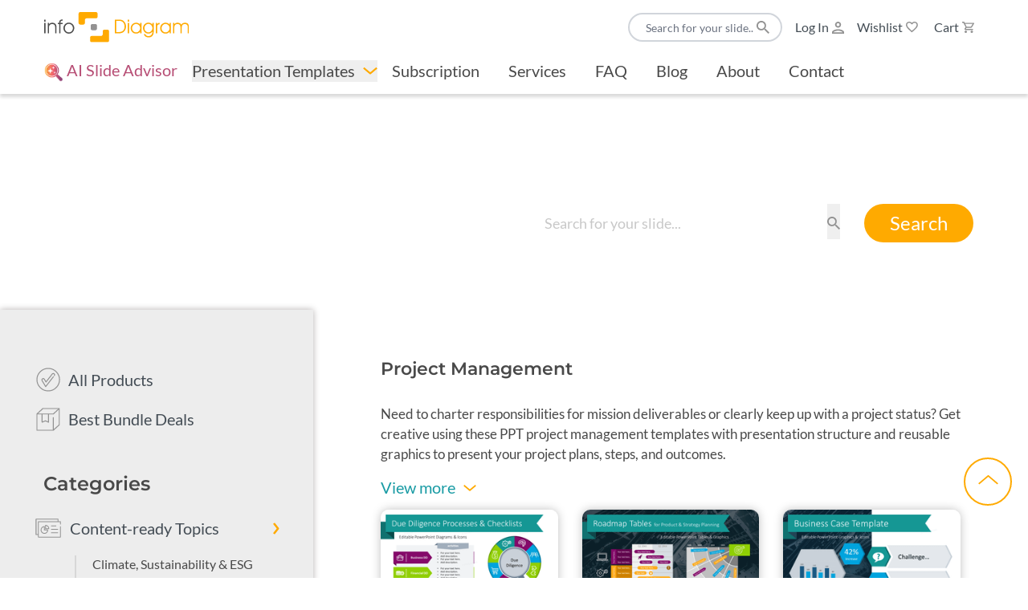

--- FILE ---
content_type: text/css; charset=utf-8
request_url: https://www.infodiagram.com/_nuxt/default.DswbLqPA.css
body_size: 1850
content:
.diagram-related-wrapper .n-carousel__slide{padding:0}.diagram-related-wrapper .custom-arrow button img{width:10px}.diagram-related-wrapper .custom-arrow button{margin:0;width:10px}.modal-added .modal-body .diagram-image img{position:relative}.close-btn{position:absolute;right:5px;top:5px;z-index:9999}.close-btn svg{height:46px;width:46px}.error[data-v-f9d5f64c]{color:red;font-size:14px;margin-bottom:16px;text-align:center}.error[data-v-87321eb8]{color:red;font-size:14px;margin-bottom:16px}aside .diagram-title{display:none}aside h3{font-family:Montserrat,sans-serif;font-size:21px;font-weight:600;line-height:26px;margin:0;text-transform:capitalize}.licence table{width:100%}.licence thead th{font-weight:400;padding-bottom:10px;vertical-align:top}.licence thead th:last-child{text-align:right}.licence thead h3{font-family:Montserrat,sans-serif;font-size:21px;font-weight:600;line-height:26px}.licence thead span{color:var(--c-light-grey);font-family:Lato,sans-serif;font-size:14px;line-height:17px}.licence thead span.desktop{display:block}.licence thead span.mobile{display:none}.licence tbody tr td{height:38px}.licence tbody tr td label{font-family:Lato,sans-serif;font-size:16px;font-weight:400;line-height:19px;margin:0 5px 0 0}.licence tbody tr td svg{cursor:help;vertical-align:-3px}.licence tbody tr td:last-child{color:var(--c-light-grey);font-family:Lato,sans-serif;font-size:20px;font-weight:400;line-height:24px;text-align:right;transition:all .1s linear}.licence tbody tr.selected td:last-child{color:var(--c-turqouise);font-size:24px;font-weight:700;line-height:29px}.buttons{padding-top:10px}.buttons .btn{align-items:center;border-radius:25px;box-shadow:none!important;display:flex;justify-content:center;margin-bottom:18px;padding:8px 16px;position:relative;transition:all .3s ease}.buttons .btn svg{margin-right:10px}.buttons .btn svg path{transition:all .3s ease}.buttons .btn-outline{background:#fff;color:#1ea68d}.buttons .btn-outline:hover{color:#1ea68d}.buttons .btn-outline:hover svg path{fill:#1ea68d}.buttons .note{color:var(--c-light-grey);margin:10px 0 30px;text-align:right}.trustpilot .logo{display:inline-flex;height:37px;margin-right:10px;width:90px}.trustpilot .stars{display:inline-flex;height:37px;width:249px}.free-sample-checkout h2{font-family:Montserrat,sans-serif;font-size:21px;font-weight:600;line-height:26px;margin-bottom:40px}.free-sample-checkout textarea{min-height:160px}@media(max-width:1199px){.buttons,aside{margin-bottom:30px}}.diagram-related-wrapper .diagram-image[data-v-52848499]{position:relative}.diagram-related-wrapper .diagram-image[data-v-52848499]:after{background:#1a5882b3 url("data:image/svg+xml;charset=utf-8,%3Csvg xmlns='http://www.w3.org/2000/svg' width='58' height='59' fill='none' viewBox='0 0 58 59'%3E%3Cpath stroke='%23fff' stroke-width='1.5' d='m38.31 37.57.218.212h2.611l15.805 15.95-3.886 3.914-15.83-15.913v-2.63l-.208-.218-.896-.935-.493-.516-.54.467c-3.65 3.16-8.385 5.061-13.536 5.061C10.07 42.963.75 33.584.75 22.002.75 10.418 10.07 1.04 21.555 1.04 33.041 1.04 42.36 10.419 42.36 22c0 5.193-1.889 9.965-5.027 13.642l-.456.535.504.49zM5.882 22.001c0 8.726 6.997 15.781 15.673 15.781s15.673-7.055 15.673-15.78c0-8.727-6.996-15.782-15.673-15.782S5.882 13.275 5.882 22.001Z'/%3E%3C/svg%3E") no-repeat 50%;border-radius:6px;content:"";inset:0;opacity:0;position:absolute;transition:all .3s ease;visibility:hidden}.diagram-related-wrapper .diagram-image[data-v-52848499]:hover:after{opacity:1;visibility:visible}.diagram-related-wrapper .diagram-link[data-v-52848499]{color:#494949;font-size:16px;font-weight:400;line-height:22px;margin:5px 0 0}.send-email{margin:5px 0 30px}.challenge-list{margin:0 auto;padding:0 22px 15px 0}.block-scroll{overflow:hidden}.overlay{background-color:#fff;border-radius:10px;left:14px;max-width:1000px;padding:33px 0;position:fixed;right:14px;top:50%;transform:translateY(-50%);width:auto;z-index:10011}.overlay h5{border-bottom:1px solid #c8c8c8;font-size:20px;line-height:27px;margin-bottom:14px;padding-bottom:4px}.overlay .container{max-width:616px!important;padding:0}.overlay .free-sample-copy{max-width:467px;width:calc(100% - 149px)}.overlay .free-sample-head h2{letter-spacing:-.2px}.overlay .free-sample-head .avatar{border:0;height:115px;margin-right:34px;transform:none;width:115px}.overlay .free-sample-checkout .form-group{margin-bottom:14px}.overlay .diagram-related-wrapper h6{margin:0}.overlay .diagram-related-wrapper p{display:none}.overlay .diagram-image img{border-radius:5px}.overlay h4{color:#444d55;font-family:Montserrat;font-size:34px;font-weight:700;line-height:46px}.overlay h4,.overlay p{margin:0}.overlay p{font-size:20px;letter-spacing:0;line-height:27px}.overlay .buttons .btn{margin-bottom:0}.overlay .close-btn{position:absolute;right:20px;top:20px;z-index:9999}.overlay .close-btn svg{height:46px;width:46px}.overlay .form-group-agree{display:inline-block;width:100%}.overlay .free-sample-checkout .buttons{margin:17px auto 0}.free-sample-form-wrapper{margin-left:auto;max-width:467px;width:100%}.free-sample-form-wrapper .note{color:#929292;font-size:16px}.free-sample-form-wrapper p{margin-bottom:10px;margin-left:auto;margin-top:10px;max-width:467px}.free-sample-form-wrapper p.note{font-size:16px;margin-right:auto;margin-top:10px}.free-sample-form-wrapper.currentStep3{max-width:100%}.free-sample-form-wrapper.currentStep1{margin-left:0;max-width:100%}.free-sample-form-wrapper.currentStep1 .btn-block{display:block;margin-left:auto;max-width:467px}.free-sample-image{display:block;margin:12px 0}.free-sample-image img{max-width:100%}.free-sample-image-01{margin-top:110px;z-index:2}.free-sample-image-02{margin:55px -60px 0;z-index:3}.free-sample-image-03{z-index:4}@media(min-width:1400px){.overlay p .note{display:block}}@media(min-width:1024px){.overlay{left:50%;top:50%;transform:translate(-50%,-50%);width:100%}}@media(min-width:414px){.overlay{align-items:center;display:flex}}@media(max-width:768px){.overlay{padding:20px 30px}.overlay .close-btn{right:5px;top:5px}.overlay h2.large,.overlay h4{font-size:24px;line-height:32px}.overlay p{font-size:16px;line-height:22px}.overlay .free-sample-head{align-items:center!important;flex-direction:column}.overlay .free-sample-head .avatar{margin:0 0 16px}.overlay .free-sample-head .steps{width:90px}.overlay .free-sample-copy{max-width:326px;width:100%}.overlay .free-sample-form-wrapper{margin:0 auto;max-width:326px}.overlay .form-group .custom-control label,.overlay label{font-size:16px!important;line-height:22px!important}.overlay .free-sample-form-wrapper,.overlay .free-sample-head,.overlay .free-sample-images{padding:0;width:100%}.overlay .free-sample-images{margin-bottom:12px;margin-left:auto;margin-right:auto;max-width:154px;text-align:center}}.buttons[data-v-47034e1a]{gap:24px;margin:0 auto;max-width:424px}.buttons .btn[data-v-47034e1a]{max-width:200px}.flag[data-v-47034e1a]{border:1px solid #dfdfdf;display:block;margin:20px auto;max-width:111px}p[data-v-47034e1a]{margin-bottom:20px}@media(max-width:768px){.modal-body[data-v-47034e1a]{padding-inline:48px}.modal-dialog .buttons[data-v-47034e1a]{gap:12px;max-width:634px}.modal-dialog .buttons .btn[data-v-47034e1a]{max-width:100%}.modal-dialog h2[data-v-47034e1a]{font-size:24px;line-height:32px}}@media(max-width:480px){.modal-dialog[data-v-47034e1a]{max-width:90%}}


--- FILE ---
content_type: text/css; charset=utf-8
request_url: https://www.infodiagram.com/_nuxt/notifications.Co-V2eA2.css
body_size: -186
content:
.flowbite-toast[data-v-6dd4ce0b]{align-items:flex-start;display:flex;gap:1rem;padding:1rem;--tw-text-opacity:1;background-color:#dc2626;border-radius:.375rem;box-shadow:0 25px 50px -12px #00000040;color:rgb(255 255 255/var(--tw-text-opacity,1));color:#fff;width:350px}.flowbite-toast-icon[data-v-6dd4ce0b]{flex-shrink:0}.flowbite-toast-content[data-v-6dd4ce0b]{flex-grow:1}.flowbite-toast-close[data-v-6dd4ce0b]{cursor:pointer;flex-shrink:0}


--- FILE ---
content_type: text/css; charset=utf-8
request_url: https://www.infodiagram.com/_nuxt/ChallengesList.jmsVbh1D.css
body_size: -158
content:
.add-to-cart-wrapper .challenge-list{margin-left:30px}.add-to-cart-wrapper .custom-checkbox{padding-left:0}.challenge-list{list-style:none}.challenge-list-wrapper{padding-top:10px}.challenge-list li{line-height:27px;padding-bottom:.25rem}


--- FILE ---
content_type: text/css; charset=utf-8
request_url: https://www.infodiagram.com/_nuxt/Icon.C0y3BNMT.css
body_size: -94
content:
.fav-wrapper[data-v-4bc84f27]{align-items:center;cursor:pointer;display:flex;height:22px;position:relative}.pending svg[data-v-4bc84f27]{opacity:0}.pending .spinner-border[data-v-4bc84f27]{opacity:1;visibility:visible}.icon[data-v-4bc84f27]{align-items:center;display:flex;position:relative}.text[data-v-4bc84f27]{font-size:1rem;line-height:1.5rem;margin-left:.5rem}.spinner-border[data-v-4bc84f27]{color:var(--c-primary)}.fav-wrapper .spinner-border[data-v-4bc84f27]{border-width:2px;display:block;height:1.25rem;left:50%;margin:0 0 0 -10px;position:absolute;top:0;width:1.25rem}svg[data-v-4bc84f27]{display:inline-block;height:18px;width:20px}svg path[data-v-4bc84f27]{fill:var(--c-turqouise)}@media(max-width:768px){.fav-wrapper[data-v-4bc84f27]{padding:0 20px}}


--- FILE ---
content_type: text/css; charset=utf-8
request_url: https://www.infodiagram.com/_nuxt/MobileNavButton.ECyO7C1P.css
body_size: 3675
content:
.search-tiles .router-link-active{background-color:#1a5882;border-color:#1a5882}.page-category main,.page-search main{overflow:hidden}.page-category .search-tiles .router-link-active:hover,.page-search .search-tiles .router-link-active:hover{background-color:#1a5882;border-color:#1a5882}.page-category .search-input-group,.page-search .search-input-group{display:flex;gap:16px;width:100%}.page-category .search-input-group .search-button,.page-search .search-input-group .search-button{margin-left:-54px;margin-right:30px}.page-category .nr-elements p,.page-search .nr-elements p{display:block;font-size:16px;font-weight:600;line-height:22px;margin-bottom:8px}.page-category .nr-elements-list,.page-search .nr-elements-list{display:flex;font-size:0;gap:12px;margin:0;padding:0}.page-category .nr-elements-list li,.page-search .nr-elements-list li{align-content:center;border:2px solid #c8c8c8;border-radius:10px;cursor:pointer;display:flex;flex-wrap:wrap;font-size:20px;height:44px;justify-content:center;text-align:center;vertical-align:middle;width:44px}.page-category .nr-elements-list li.active,.page-search .nr-elements-list li.active{background-color:#1a5882;border-color:#1a5882;color:#fff}.page-category .btn-search,.page-search .btn-search{height:48px;width:184px}.page-category .search,.page-search .search{padding:80px 0 70px;position:relative}.page-category .search-overlay,.page-search .search-overlay{background:linear-gradient(88.57deg,#38c8f6ac 25.35%,#199ba4b4 79.54%),#38c9f6d9;inset:0;position:absolute;transform:scaleX(-1);z-index:1}.page-category .hero-search-form,.page-search .hero-search-form{margin:0 auto;max-width:1317px;position:relative;z-index:8}.page-category .hero-search-form .form-control,.page-search .hero-search-form .form-control{background:#fff;border:none;border-radius:28.5px;color:#494949;color:#0c2c41;font-family:Lato;font-size:18px;height:48px;line-height:22px;padding:0 50px 0 20px}.page-category .hero-search-form .form-control:focus,.page-search .hero-search-form .form-control:focus{box-shadow:none;color:#494949}.page-category .hero-search-form .form-control::-webkit-input-placeholder,.page-search .hero-search-form .form-control::-webkit-input-placeholder{color:#c8c8c8}.page-category .hero-search-form .form-control::-moz-placeholder,.page-search .hero-search-form .form-control::-moz-placeholder{color:#c8c8c8}.page-category .hero-search-form .form-control:-ms-input-placeholder,.page-search .hero-search-form .form-control:-ms-input-placeholder{color:#c8c8c8}.page-category .hero-search-form .form-control:-moz-placeholder,.page-search .hero-search-form .form-control:-moz-placeholder{color:#c8c8c8}.page-category .hero-search-form .form-group,.page-search .hero-search-form .form-group{margin:0}.page-category .hero-search-form .form-submit,.page-search .hero-search-form .form-submit{align-items:center;background:transparent;border:none;display:flex;height:50px;position:absolute;right:16px;top:0}.page-category .hero-search-form .form-submit svg,.page-search .hero-search-form .form-submit svg{width:23px}.page-category .hero-search-form .form-text,.page-search .hero-search-form .form-text{color:#fff;font-family:Lato;font-size:16px;font-style:normal;line-height:18px;margin:10px 0 0;padding:0 50px}.page-category .hero-search-form .form-text a,.page-search .hero-search-form .form-text a{color:#fff;text-decoration:none}.page-category .hero-search-form .form-text a:hover,.page-search .hero-search-form .form-text a:hover{text-decoration:underline}.page-category .wrapper,.page-search .wrapper{display:flex}.page-category .mobile-nav,.page-search .mobile-nav{display:none}.page-category .content,.page-search .content{max-width:1220px;padding:60px 84px!important;width:100%}.page-category .pagination,.page-search .pagination{margin:60px 0 40px}.page-category .pagination-per-page,.page-search .pagination-per-page{align-items:center;display:flex;margin-right:40px}.page-category .pagination-per-page p,.page-search .pagination-per-page p{color:var(--c-primary);font-size:18px;font-weight:700;line-height:22px;margin:0 10px 0 0}.page-category .pagination-per-page a,.page-search .pagination-per-page a{border:2px solid var(--c-primary);border-radius:50%;color:var(--c-primary);display:inline-block;font-size:18px;font-weight:700;height:52px;line-height:48px;margin-left:10px;text-align:center;text-decoration:none;transition:all .3s ease;width:52px}.page-category .pagination-per-page a:not(.active):hover,.page-search .pagination-per-page a:not(.active):hover{border-color:#fa0;color:#fa0}.page-category .pagination-per-page a.active,.page-search .pagination-per-page a.active{background:var(--c-primary);color:#fff}.page-category .pagination-displaying,.page-search .pagination-displaying{align-items:center;display:flex}.page-category .pagination-displaying p,.page-search .pagination-displaying p{color:var(--c-primary);font-size:18px;font-weight:400;line-height:22px;margin:0}.page-category .pagination-more,.page-search .pagination-more{margin-left:auto;text-align:center}.page-category .pagination-more .spinner-border,.page-search .pagination-more .spinner-border{color:var(--c-primary);margin:0 auto}.page-category .pagination-more .btn,.page-search .pagination-more .btn{border:2px solid var(--c-primary);border-radius:28.5px;color:var(--c-primary);display:inline;font-size:28px;line-height:34px;min-width:107px;padding:8px 20px;transition:all .3s ease}.page-category .pagination-more .btn:hover,.page-search .pagination-more .btn:hover{background:var(--c-primary);color:#fff}@media(min-width:768px){.page-category .search-input-group,.page-search .search-input-group{border:2px solid #fff;border-radius:10px;height:80px;padding:16px}}@media(max-width:1200px){.page-category aside,.page-search aside{max-width:303px;min-width:303px;padding:50px 50px 50px 30px}.page-category .content,.page-search .content{padding:50px 30px!important}.page-category .diagrams .diagram-overlay p,.page-search .diagrams .diagram-overlay p{font-size:19px!important;line-height:21px!important}.page-category .diagrams .diagram-overlay .btn,.page-search .diagrams .diagram-overlay .btn{font-size:16px!important;line-height:22px!important}}@media(max-width:1024px){.page-category aside,.page-search aside{border-bottom-right-radius:30px;border-top-right-radius:30px;bottom:0;display:block;left:0;max-width:300px;min-width:300px;padding:30px 50px 30px 30px;position:absolute;top:-30px;transform:translate(-400px);transition:all .3s ease;z-index:9}.page-category aside .close-button,.page-search aside .close-button{background:0 0;border:none;color:#9ea8a9;display:block;font-size:24px;font-weight:700;height:20px;line-height:20px;padding:0;position:absolute;right:25px;top:20px;width:20px}.page-category aside h2,.page-search aside h2{font-size:20px;line-height:22px;margin-bottom:25px}.page-category aside .categories .category-item a,.page-category aside .worth-check h3,.page-category aside .worth-check ul li a,.page-search aside .categories .category-item a,.page-search aside .worth-check h3,.page-search aside .worth-check ul li a{font-size:18px;line-height:22px}.page-category .wrapper,.page-search .wrapper{position:relative}.page-category .search,.page-search .search{padding:40px 0}.page-category .hero-search-form .form-text,.page-search .hero-search-form .form-text{padding:0 10px}.page-category .mobile-nav,.page-search .mobile-nav{display:flex;justify-content:flex-end;margin-bottom:10px}.page-category .mobile-nav-button,.page-search .mobile-nav-button{background:transparent;border:none;cursor:pointer;padding:0}.page-category .mobile-nav-button .open,.page-search .mobile-nav-button .open{display:none}.page-category .mobile-nav-button .close,.page-category .mobile-nav-button-active .open,.page-search .mobile-nav-button .close,.page-search .mobile-nav-button-active .open{display:block}.page-category .mobile-nav-button-active .close,.page-search .mobile-nav-button-active .close{display:none}.page-category .content,.page-search .content{padding:30px 20px 40px!important}.page-category .diagrams .diagrams,.page-search .diagrams .diagrams{margin:0 auto;max-width:400px;width:100%}.page-category .diagrams .diagram-item,.page-search .diagrams .diagram-item{margin-bottom:60px!important}.page-category .pagination,.page-search .pagination{margin:40px 0}.page-category .pagination-paging,.page-search .pagination-paging{display:none!important}.page-category .pagination-load-more,.page-search .pagination-load-more{justify-content:center!important}.page-category .pagination-more,.page-search .pagination-more{margin:0 auto}.page-category.category-menu-active aside,.page-search.category-menu-active aside{transform:translate(0)}}.page-category .content .page-title,.page-search .content .page-title{align-items:center;display:flex;margin:0 0 30px}.page-category .content .page-title svg,.page-search .content .page-title svg{margin-right:30px;max-height:44px;width:auto}.page-category .content .page-title h2,.page-search .content .page-title h2{font-family:Montserrat;font-size:22px;font-weight:600;line-height:27px;margin:0}.page-category .content .category-description,.page-search .content .category-description{font-size:17px;line-height:25px;padding-bottom:14px}.page-category .content .category-description p,.page-category .content .category-description ul li,.page-search .content .category-description p,.page-search .content .category-description ul li{font-size:17px;line-height:25px}.page-category .content .diagrams .row,.page-search .content .diagrams .row{display:grid;gap:30px;grid-template-columns:1fr 1fr 1fr;margin:0;max-width:1280px}.page-category .content .diagrams .row>div,.page-search .content .diagrams .row>div{padding-left:0;padding-right:0}@media(max-width:480px){.page-category .content .diagrams .row,.page-search .content .diagrams .row{grid-template-columns:1fr}}@media(min-width:481px)and (max-width:768px){.page-category .content .diagrams .row,.page-search .content .diagrams .row{grid-template-columns:1fr 1fr}}.page-category .content .diagrams .diagram-item,.page-search .content .diagrams .diagram-item{display:block;margin-bottom:20px}.page-category .content .diagrams .diagram-image,.page-search .content .diagrams .diagram-image{position:relative}.page-category .content .diagrams .diagram-image img,.page-search .content .diagrams .diagram-image img{border-radius:10px;box-shadow:0 0 12px #00000040;display:block;height:auto;overflow:hidden;width:100%}.page-category .content .diagrams .diagram-image:hover .diagram-overlay,.page-search .content .diagrams .diagram-image:hover .diagram-overlay{opacity:1!important;visibility:visible!important}.page-category .content .diagrams .diagram-overlay,.page-search .content .diagrams .diagram-overlay{align-items:center;background:#1a5882f0;border-radius:10px;box-shadow:0 4px 4px #00000040;display:flex;flex-direction:column;justify-content:center;inset:0;opacity:0;padding:23px 34px;position:absolute;transition:all .3s ease;visibility:hidden;width:100%;z-index:10}.page-category .content .diagrams .diagram-overlay p,.page-search .content .diagrams .diagram-overlay p{color:#fff;font-size:21px;-webkit-line-clamp:2;line-height:25px;margin:0;-webkit-box-orient:vertical;overflow:hidden}.page-category .content .diagrams .diagram-overlay .btn,.page-search .content .diagrams .diagram-overlay .btn{border:2px solid var(--c-primary);border-radius:28.5px;color:#f79838;font-size:17px;line-height:1;margin-top:12px;min-height:48px;padding:10px 17px;text-align:center}.page-category .content .diagrams .diagram-overlay .btn:active,.page-category .content .diagrams .diagram-overlay .btn:focus,.page-search .content .diagrams .diagram-overlay .btn:active,.page-search .content .diagrams .diagram-overlay .btn:focus{box-shadow:none}.page-category .content .diagrams .diagram-overlay .btn:hover,.page-search .content .diagrams .diagram-overlay .btn:hover{background:var(--c-primary);color:#fff}.page-category .content .diagrams .diagram-content,.page-search .content .diagrams .diagram-content{margin-top:8px}.page-category .content .diagrams .diagram-title,.page-search .content .diagrams .diagram-title{color:#444d55;font-size:17px;font-weight:400;line-height:25px;margin:0}.page-category .content .diagrams .diagram-title a,.page-search .content .diagrams .diagram-title a{color:inherit;text-decoration:none!important}.page-category .content .diagrams .diagram-info,.page-search .content .diagrams .diagram-info{align-items:center;display:flex}.page-category .content .diagrams .diagram-right,.page-search .content .diagrams .diagram-right{align-items:center;display:flex;flex-direction:row;justify-content:space-between;margin-left:auto;margin-top:8px;min-width:125px}.page-category .content .diagrams .diagram-right>p,.page-search .content .diagrams .diagram-right>p{font-size:14px;margin:0;max-width:70%}.page-category .content .diagrams .diagram-right svg,.page-search .content .diagrams .diagram-right svg{height:20px;min-width:22px;width:22px}.page-category .content .diagrams .diagram-right svg.filled,.page-search .content .diagrams .diagram-right svg.filled{height:24px;min-width:25px;position:relative;top:-1px;width:25px}.page-category .content .diagrams .diagram-right svg.default path,.page-search .content .diagrams .diagram-right svg.default path{fill:#444d55}.page-category .content .diagrams .diagram-price,.page-search .content .diagrams .diagram-price{align-items:flex-start;display:flex;margin-right:8px}.page-category .content .diagrams .diagram-price-text,.page-search .content .diagrams .diagram-price-text{font-size:24px;font-weight:700;line-height:32px;margin:0}.page-category .content .diagrams .diagram-price .add-to-cart,.page-search .content .diagrams .diagram-price .add-to-cart{cursor:pointer;margin-bottom:5px;margin-left:10px;position:relative}.page-category .content .diagrams .diagram-price .add-to-cart .spinner-border,.page-search .content .diagrams .diagram-price .add-to-cart .spinner-border{border-width:2px;border:2px solid var(--c-primary);border-right:2px solid transparent;height:20px;left:50%;margin:-8px 0 0 -10px;opacity:0;position:absolute;top:50%;visibility:hidden;width:20px}.page-category .content .diagrams .diagram-price .add-to-cart.loading .spinner-border,.page-search .content .diagrams .diagram-price .add-to-cart.loading .spinner-border{opacity:1;visibility:visible}.page-category .content .diagrams .diagram-price .add-to-cart.loading svg,.page-search .content .diagrams .diagram-price .add-to-cart.loading svg{opacity:0}.page-category .content .diagrams .diagram-price svg,.page-search .content .diagrams .diagram-price svg{height:23px;min-width:22px;width:22px}.page-category .content .diagrams .diagram-price svg.filled,.page-search .content .diagrams .diagram-price svg.filled{height:25px;min-width:24px;width:24px}.page-category .content .diagrams .diagram-price svg path,.page-search .content .diagrams .diagram-price svg path{fill:var(--c-turqouise)}@media(max-width:1024px){.page-category .content .category-description,.page-search .content .category-description{margin-bottom:40px}}.page-search .content .search-title{align-items:center;display:flex}.page-search .content .search-title h2{font-size:34px;font-weight:600;line-height:46px;margin:0}.page-search .content .search-details{border-bottom:2px solid #c8c8c8;margin-bottom:16px;padding-bottom:16px}.page-search .content .search-details p{color:#444d55;font-size:20px;line-height:27px;margin:0;max-height:78px;overflow:hidden}.page-search .content .search-details p:first-child{margin-bottom:12px}.page-search .content .search-details p strong{font-weight:700}.page-search .content .search-sort{margin-left:auto}.page-search .content .search-sort label{display:block;font-size:16px;font-weight:600;line-height:22px;margin-bottom:8px}.page-search .content .search-sort select{-webkit-appearance:none;-moz-appearance:none;appearance:none;border:none;color:#4e4e4e;cursor:pointer;font-size:16px;line-height:18px;outline:none!important;padding:0}.page-search .content .search-sort .custom-select{background:#fff url("data:image/svg+xml;charset=utf-8,%3Csvg xmlns='http://www.w3.org/2000/svg' width='22' height='11' fill='none' viewBox='0 0 22 11'%3E%3Cpath stroke='%23fa0' stroke-linejoin='round' stroke-width='2.5' d='m1 1 10 8.421L21 1'/%3E%3C/svg%3E") no-repeat 93%;border:2px solid #c8c8c8;border-radius:12px;box-shadow:none!important;box-sizing:border-box;font-size:20px;height:44px;line-height:40px;min-width:207px;outline:none!important;padding:0 12px;transition:all .3s ease}.page-search .content .search-sort .custom-select:focus{border:1px solid #199ba4}.page-search .content .search-sort p{color:#444d55;font-size:22px;font-weight:600;line-height:26px;margin:0}.page-search .content .search-sort .btn{border:1px solid var(--c-primary);border-radius:28.5px;color:var(--c-primary);font-size:14px;line-height:17px;margin-left:16px;min-width:107px;padding:3px 5px;text-align:center}.page-search .content .search-sort .btn:not(.btn-active):hover{border-color:#fa0;color:#fa0}.page-search .content .search-sort .btn-active{background:var(--c-primary);color:#fff}.page-search .content .search-contact-cta p{color:#444d55;font-size:22px;line-height:26px;margin-top:20px}.page-search .content .slides{margin-top:16px}.page-search .content .slide-wrapper{flex:0 0 33.33333%;max-width:33.33333%}@media(min-width:1600px){.page-search .content .slide-wrapper{flex:0 0 33.33333%;max-width:33.33333%}}@media(min-width:1800px){.page-search .content .slide-wrapper{flex:0 0 25%;max-width:25%}}@media(min-width:2100px){.page-search .content .slide-wrapper{flex:0 0 20%;max-width:20%}}.page-search .content .slide-item{display:block;margin-bottom:30px}.page-search .content .slide-item:hover .slide-overlay{opacity:1!important;visibility:visible!important}.page-search .content .slide-image{position:relative}.page-search .content .slide-image img{border-radius:10px;box-shadow:0 0 12px #00000040;display:block;height:auto;overflow:hidden;width:100%}.page-search .content .slide-overlay{align-items:center;background:#1a5882f0;border-radius:10px;box-shadow:0 4px 4px #00000040;display:flex;flex-direction:column;justify-content:center;inset:0;opacity:0;padding:23px 34px;position:absolute;transition:all .3s ease;visibility:hidden;width:100%;z-index:10}.page-search .content .slide-overlay p{color:#fff;display:-webkit-box;font-size:22px;-webkit-line-clamp:3;line-height:26px;margin:0;text-align:center;-webkit-box-orient:vertical;overflow:hidden}.page-search .content .slide-overlay .btn{border:2px solid var(--c-primary);border-radius:50px;color:#f79838;font-size:17px;margin-top:12px;max-width:387px;min-height:48px;text-align:center;width:80%}.page-search .content .slide-overlay .btn:active,.page-search .content .slide-overlay .btn:focus{box-shadow:none}.page-search .content .slide-overlay .btn:hover{background:var(--c-primary);color:#fff}@media(max-width:1024px){.page-search .content .search-title h2{font-size:24px;line-height:32px}.page-search .content .search-details p{font-size:18px;line-height:25px;margin-bottom:5px}.page-search .content .search-sort p{font-size:18px;line-height:25px}}@media screen and (max-width:1024px){.page-search .hero-search-form{padding:0 20px}}@media screen and (max-width:768px){.page-category .nr-elements-list li,.page-search .nr-elements-list li{cursor:pointer;font-size:20px;height:36px;width:49px}.page-category .hero-search-form .btn-search,.page-category .hero-search-form .form-control,.page-category .hero-search-form .form-submit,.page-search .hero-search-form .btn-search,.page-search .hero-search-form .form-control,.page-search .hero-search-form .form-submit{height:36px!important}.page-category .hero-search-form .form-control,.page-search .hero-search-form .form-control{padding:0 20px!important}}.category-icon[data-v-76b3aace]{display:flex;justify-content:center;margin-right:.5rem;width:35px}.category-item[data-v-0964480f]{margin-bottom:1.25rem;position:relative}.category-item .category-icon[data-v-0964480f]{display:flex;justify-content:center;margin-right:10px;width:35px}.category-item h3[data-v-0964480f]{font-family:Lato;font-size:20px;font-weight:700;line-height:27px;margin:0}.category-item>a[data-v-0964480f]{color:#444d55;display:block;font-size:1.25rem;line-height:1.75rem;text-decoration-line:none;transition:all .3s ease}.category-item>a[data-v-0964480f]:hover{color:var(--c-primary);text-decoration:none}.category-item h3[data-v-0964480f],.category-item>a[data-v-0964480f]{align-items:center;display:flex;justify-content:flex-start}.category-item ul[data-v-0964480f]{border-left:2px solid #d7d7d7;list-style-type:none;margin:20px 0 0 51px;padding:0}.category-item ul li[data-v-0964480f]{margin-bottom:.75rem;padding-left:1.25rem;position:relative}.category-item ul li[data-v-0964480f]:last-child{margin-bottom:0}.category-item ul li a[data-v-0964480f]{color:#494949;display:block;font-size:16px;line-height:22px;transition:all .3s ease}.category-item ul li a.router-link-active[data-v-0964480f]{color:var(--c-primary)}.category-item ul li a[data-v-0964480f]:hover{color:var(--c-primary);text-decoration:none}.category-item ul li.current a[data-v-0964480f]{font-weight:600}.category-item.hasSubs>a[data-v-0964480f]:after,.category-item.hasSubs>h3[data-v-0964480f]:after{background:url("data:image/svg+xml;charset=utf-8,%3Csvg xmlns='http://www.w3.org/2000/svg' width='8' height='15' fill='none' viewBox='0 0 8 15'%3E%3Cpath stroke='%23fa0' stroke-linejoin='round' stroke-width='2.5' d='m1 14 5.2-6.5L1 1'/%3E%3C/svg%3E") no-repeat 0 0;content:"";height:15px;position:absolute;right:0;top:7px;width:8px}.category-item.hasSubs.current h3[data-v-0964480f]:after{transform:rotate(90deg)}.categories svg{height:auto;max-width:2rem}.categories a svg path{stroke:#929292;transition:all .3s ease}.categories .router-link-active path,.categories a:hover path,.categories a:hover svg path,.categories h3 svg path{stroke:#fa0}.icons-powerpoint svg{width:14px}.creative-styles-ppt svg{width:33px}aside[data-v-8c20b0e6]{background:#ededed;box-shadow:0 0 8px #b4b0b0;max-width:390px;min-width:390px;padding:42px}aside .close-button[data-v-8c20b0e6]{display:none}aside h2[data-v-8c20b0e6]{color:#494949;font-family:Montserrat;font-size:24px;font-weight:600;line-height:32px;margin:0 0 25px 12px}aside .categories .router-link-active[data-v-8c20b0e6]{color:var(--c-primary);font-weight:600}aside .categories .router-link-active svg path[data-v-8c20b0e6]{stroke:var(--c-primary)}aside .worth-check[data-v-8c20b0e6]{margin-bottom:50px;margin-top:30px}aside .worth-check h3[data-v-8c20b0e6]{color:#494949;font-family:Montserrat;font-size:24px;font-weight:600;margin:0 0 25px 12px}aside .worth-check ul[data-v-8c20b0e6]{list-style-type:none;margin:0;padding:0}aside .worth-check ul li[data-v-8c20b0e6]{margin-bottom:1.25rem}aside .worth-check ul li a[data-v-8c20b0e6]{align-items:center;color:#444d55;display:flex;font-size:20px;line-height:27px;position:relative;transition:all .3s ease}aside .worth-check ul li a[data-v-8c20b0e6]:hover{color:var(--c-primary);text-decoration:none}aside .worth-check ul li a .counter[data-v-8c20b0e6]{position:absolute;text-align:center;--tw-text-opacity:1;background:var(--c-primary);border-radius:50%;color:rgb(255 255 255/var(--tw-text-opacity,1));font-size:15px;font-weight:700;height:21px;line-height:21px;right:-28px;top:-7px;width:21px}


--- FILE ---
content_type: text/css; charset=utf-8
request_url: https://www.infodiagram.com/_nuxt/TypesList.CxvVCPzW.css
body_size: -76
content:
.search-tiles a{align-items:center;background-color:#ffffff40;border:2px solid #fff;border-radius:10px;display:flex;flex-direction:column;font-size:20px;height:80px;justify-content:center;line-height:1;transition-duration:.15s;transition-property:all;transition-timing-function:cubic-bezier(.4,0,.2,1);width:200px}.search-tiles a img{height:30px;margin-bottom:6px}.search-tiles a:hover{background-color:#1a588266;color:#fff;text-decoration:none}@media screen and (min-width:1024px)and (max-width:1400px){.search-tiles a{width:275px}}@media screen and (max-width:768px){.search-tiles span{font-size:14px}}


--- FILE ---
content_type: text/javascript; charset=utf-8
request_url: https://www.infodiagram.com/_nuxt/BxCUXfv9.js
body_size: 12143
content:
import{cS as C,cT as Bt,cU as q,cV as x,cW as Ct,cX as E,cY as Ht,cZ as I,c_ as Ut,b3 as Vt,b4 as Lt,b8 as z}from"./BlAjOO4r.js";(function(){try{var e=typeof window<"u"?window:typeof global<"u"?global:typeof globalThis<"u"?globalThis:typeof self<"u"?self:{};e.SENTRY_RELEASE={id:"0.12.26"}}catch{}})();try{(function(){var e=typeof window<"u"?window:typeof global<"u"?global:typeof globalThis<"u"?globalThis:typeof self<"u"?self:{},t=new e.Error().stack;t&&(e._sentryDebugIds=e._sentryDebugIds||{},e._sentryDebugIds[t]="f9d547bd-e9aa-427f-880e-96e581356357",e._sentryDebugIdIdentifier="sentry-dbid-f9d547bd-e9aa-427f-880e-96e581356357")})()}catch{}async function Jt(e,t){return await Yt(t).catch(o=>(console.error("Failed to get image meta for "+t,o+""),{width:0,height:0,ratio:0}))}async function Yt(e){if(typeof Image>"u")throw new TypeError("Image not supported");return new Promise((t,r)=>{const o=new Image;o.onload=()=>{const i={width:o.width,height:o.height,ratio:o.width/o.height};t(i)},o.onerror=i=>r(i),o.src=e})}function Ts(e=""){return e.split(/[?#]/).shift().split("/").pop().split(".").pop()}function A(e){return t=>t?e[t]||t:e.missingValue}function Gt({formatter:e,keyMap:t,joinWith:r="/",valueMap:o}={}){e||(e=(a,l)=>`${a}=${l}`),t&&typeof t!="function"&&(t=A(t));const i=o||{};return Object.keys(i).forEach(a=>{typeof i[a]!="function"&&(i[a]=A(i[a]))}),(a={})=>Object.entries(a).filter(([u,c])=>typeof c<"u").map(([u,c])=>{const _=i[u];return typeof _=="function"&&(c=_(a[u])),u=typeof t=="function"?t(u):u,e(u,c)}).join(r)}function v(e=""){if(typeof e=="number")return e;if(typeof e=="string"&&e.replace("px","").match(/^\d+$/g))return Number.parseInt(e,10)}function Qt(e=""){if(e===void 0||!e.length)return[];const t=new Set;for(const r of e.split(" ")){const o=Number.parseInt(r.replace("x",""));o&&t.add(o)}return Array.from(t)}function Xt(e){if(e.length===0)throw new Error("`densities` must not be empty, configure to `1` to render regular size only (DPR 1.0)")}function Zt(e){const t={};if(typeof e=="string")for(const r of e.split(/[\s,]+/).filter(o=>o)){const o=r.split(":");o.length!==2?t["1px"]=o[0].trim():t[o[0].trim()]=o[1].trim()}else Object.assign(t,e);return t}function Kt(e){const t={options:e},r=(i,a={})=>H(t,i,a),o=(i,a={},l={})=>r(i,{...l,modifiers:C(a,l.modifiers||{})}).url;for(const i in e.presets)o[i]=(a,l,u)=>o(a,l,{...e.presets[i],...u});return o.options=e,o.getImage=r,o.getMeta=(i,a)=>er(t,i,a),o.getSizes=(i,a)=>or(t,i,a),t.$img=o,o}async function er(e,t,r){const o=H(e,t,{...r});return typeof o.getMeta=="function"?await o.getMeta():await Jt(e,o.url)}function H(e,t,r){if(t&&typeof t!="string")throw new TypeError(`input must be a string (received ${typeof t}: ${JSON.stringify(t)})`);if(!t||t.startsWith("data:"))return{url:t};const{provider:o,defaults:i}=tr(e,r.provider||e.options.provider),a=rr(e,r.preset);if(t=q(t)?t:Bt(t),!o.supportsAlias){for(const _ in e.options.alias)if(t.startsWith(_)){const h=e.options.alias[_];h&&(t=x(h,t.slice(_.length)))}}if(o.validateDomains&&q(t)){const _=Ct(t).host;if(!e.options.domains.find(h=>h===_))return{url:t}}const l=C(r,a,i);l.modifiers={...l.modifiers};const u=l.modifiers.format;l.modifiers?.width&&(l.modifiers.width=v(l.modifiers.width)),l.modifiers?.height&&(l.modifiers.height=v(l.modifiers.height));const c=o.getImage(t,l,e);return c.format=c.format||u||"",c}function tr(e,t){const r=e.options.providers[t];if(!r)throw new Error("Unknown provider: "+t);return r}function rr(e,t){if(!t)return{};if(!e.options.presets[t])throw new Error("Unknown preset: "+t);return e.options.presets[t]}function or(e,t,r){const o=v(r.modifiers?.width),i=v(r.modifiers?.height),a=Zt(r.sizes),l=r.densities?.trim()?Qt(r.densities.trim()):e.options.densities;Xt(l);const u=o&&i?i/o:0,c=[],_=[];if(Object.keys(a).length>=1){for(const p in a){const g=W(p,String(a[p]),i,u,e);if(g!==void 0){c.push({size:g.size,screenMaxWidth:g.screenMaxWidth,media:`(max-width: ${g.screenMaxWidth}px)`});for(const $ of l)_.push({width:g._cWidth*$,src:R(e,t,r,g,$)})}}ir(c)}else for(const p of l){const g=Object.keys(a)[0];let $=g?W(g,String(a[g]),i,u,e):void 0;$===void 0&&($={size:"",screenMaxWidth:0,_cWidth:r.modifiers?.width,_cHeight:r.modifiers?.height}),_.push({width:p,src:R(e,t,r,$,p)})}nr(_);const h=_[_.length-1],k=c.length?c.map(p=>`${p.media?p.media+" ":""}${p.size}`).join(", "):void 0,Dt=k?"w":"x",Ft=_.map(p=>`${p.src} ${p.width}${Dt}`).join(", ");return{sizes:k,srcset:Ft,src:h?.src}}function W(e,t,r,o,i){const a=i.options.screens&&i.options.screens[e]||Number.parseInt(e),l=t.endsWith("vw");if(!l&&/^\d+$/.test(t)&&(t=t+"px"),!l&&!t.endsWith("px"))return;let u=Number.parseInt(t);if(!a||!u)return;l&&(u=Math.round(u/100*a));const c=o?Math.round(u*o):r;return{size:t,screenMaxWidth:a,_cWidth:u,_cHeight:c}}function R(e,t,r,o,i){return e.$img(t,{...r.modifiers,width:o._cWidth?o._cWidth*i:void 0,height:o._cHeight?o._cHeight*i:void 0},r)}function ir(e){e.sort((r,o)=>r.screenMaxWidth-o.screenMaxWidth);let t=null;for(let r=e.length-1;r>=0;r--){const o=e[r];o.media===t&&e.splice(r,1),t=o.media}for(let r=0;r<e.length;r++)e[r].media=e[r+1]?.media||""}function nr(e){e.sort((r,o)=>r.width-o.width);let t=null;for(let r=e.length-1;r>=0;r--){const o=e[r];o.width===t&&e.splice(r,1),t=o.width}}const ar=(e,{modifiers:t,baseURL:r="http://localhost:1337/uploads"}={})=>{const o=t?.breakpoint??"";return o?{url:E(`${o}_${Ht(e)}`,r)}:{url:E(e,r)}},sr=!0,lr=Object.freeze(Object.defineProperty({__proto__:null,getImage:ar,validateDomains:sr},Symbol.toStringTag,{value:"Module"})),d=e=>e===!0||e==="t"||e===1?"t":"f",f=e=>`${e}${e.includes(".")?"":" option"}`;function n(e,t,r){if(e===void 0)throw new Error(`${f(t)} is undefined${r?`. ${r}`:""}`)}function N(e,t,r,o){return`${f(e)} value can't be less${o?" or equal":""} than ${t}${r?`. ${r}`:""}`}function s(e,t,r){if(typeof e!="number")throw new Error(`${f(t)} is not a number${r!=null&&r.addInfo?`. ${r?.addInfo}`:""}`);if(!(r!=null&&r.addParam))return;const o=r.addParam,i=r?.addInfo;if(o.min!==void 0){if(o.minEqual&&e<=o.min)throw new Error(N(t,o.min,i,!0));if(e<o.min)throw new Error(N(t,o.min,i));if(o.max!==void 0&&e>o.max)throw new Error(`${f(t)} value can't be more than ${o.max}${i?`. ${i}`:""}`)}if(o.isInt&&!Number.isInteger(e))throw new Error(`${f(t)} is must be an integer`)}function m(e,t,r){const o=`Valid values are: ${Object.keys(e).join(", ")}`;if(!e[t])throw new Error(`${f(r)} is invalid. ${o}`)}function ur(e,t,r){if(!e.includes(t)){const o=`Valid values are: ${e.join(", ")}`;throw new Error(`${f(r)} is invalid. ${o}`)}}function b(e,t,r){if(typeof e!="string")throw new Error(`${f(t)} is not a string`);if(r){if(e.match(/[^0-9a-fA-F]/))throw new Error(`${f(t)} must be hexadecimal`);if(e.length!==3&&e.length!==6&&e.length!==8)throw new Error(`${f(t)} must be 3, 6 or 8 characters long (with alpha)`)}}function j(e,t){if(!Array.isArray(e))throw new Error(`${f(t)} is not an array`);if(e.length===0)throw new Error(`${f(t)} is empty`)}function y(e,t){if(typeof e!="boolean")throw new Error(`${f(t)} is not a boolean`)}const U=e=>e.adjust||e.a,dr=e=>!!U(e),cr=e=>{const t=U(e);n(t,"adjust"),t.brightness!==void 0&&s(t.brightness,"adjust.brightness",{addParam:{min:-255,max:255}});const r=t.brightness??"",o=t.contrast??"",i=t.saturation??"";return`a:${r}:${o}:${i}`},_r=Object.freeze(Object.defineProperty({__proto__:null,build:cr,test:dr},Symbol.toStringTag,{value:"Module"})),mr={none:!0,size:!0,dssim:!0,ml:!0},V=e=>e.autoquality||e.aq,fr=e=>!!V(e),pr=e=>{const t=V(e);n(t,"autoquality");const{method:r,target:o,min_quality:i,max_quality:a,allowed_error:l}=t;if(r&&m(mr,r,"autoquality.method"),o!==void 0&&s(o,"autoquality.target",{addParam:{min:0}}),i!==void 0&&s(i,"autoquality.min_quality",{addParam:{min:0,max:100}}),a!==void 0&&s(a,"autoquality.max_quality",{addParam:{min:0,max:100}}),l!==void 0){if(r!=="dssim"&&r!=="ml")throw new Error("autoquality.allowed_error is applicable only to dssim and ml methods");s(l,"autoquality.allowed_error",{addParam:{min:0,max:1}})}return`aq:${r??""}:${o??""}:${i??""}:${a??""}:${l??""}`.replace(/:+$/,"")},br=Object.freeze(Object.defineProperty({__proto__:null,build:pr,test:fr},Symbol.toStringTag,{value:"Module"})),L=e=>{if("auto_rotate"in e)return e.auto_rotate;if("ar"in e)return e.ar},gr=e=>L(e)!==void 0,hr=e=>{const t=L(e);return n(t,"auto_rotate"),`ar:${d(t)}`},yr=Object.freeze(Object.defineProperty({__proto__:null,build:hr,test:gr},Symbol.toStringTag,{value:"Module"})),J=e=>e.background||e.bg,vr=e=>!!J(e),$r=e=>{const t=J(e);if(n(t,"background"),typeof t=="number")throw new Error("background option is not a string or object");return typeof t=="string"?(b(t,"background",!0),`bg:${t}`):(n(t.r,"background.r"),n(t.g,"background.g"),n(t.b,"background.b"),s(t.r,"background.r"),s(t.g,"background.g"),s(t.b,"background.b"),`bg:${t.r}:${t.g}:${t.b}`)},jr=Object.freeze(Object.defineProperty({__proto__:null,build:$r,test:vr},Symbol.toStringTag,{value:"Module"})),Y=e=>e.background_alpha??e.bga,wr=e=>!!Y(e),Sr=e=>{const t=Y(e);return n(t,"background_alpha"),s(t,"background_alpha",{addParam:{min:0,max:1}}),`background_alpha:${t}`},Or=Object.freeze(Object.defineProperty({__proto__:null,build:Sr,test:wr},Symbol.toStringTag,{value:"Module"})),G=e=>e.blur??e.bl,zr=e=>!!G(e),Pr=e=>{const t=G(e);return n(t,"blur"),s(t,"blur",{addParam:{min:0}}),`bl:${t}`},xr=Object.freeze(Object.defineProperty({__proto__:null,build:Pr,test:zr},Symbol.toStringTag,{value:"Module"})),Q=e=>e.blur_detections||e.bd,Mr=e=>!!Q(e),Tr=e=>{const t=Q(e);n(t,"blur_detections"),n(t.sigma,"blur_detections.sigma"),s(t.sigma,"blur_detections.sigma");const r=t.sigma,o=t.class_names?t.class_names.join(":"):"";return`bd:${r}:${o}`.replace(/:+$/,"")},kr=Object.freeze(Object.defineProperty({__proto__:null,build:Tr,test:Mr},Symbol.toStringTag,{value:"Module"})),X=e=>e.brightness??e.br,qr=e=>!!X(e),Er=e=>{const t=X(e);return n(t,"brightness"),s(t,"brightness",{addParam:{min:-255,max:255}}),`br:${t}`},Ir=Object.freeze(Object.defineProperty({__proto__:null,build:Er,test:qr},Symbol.toStringTag,{value:"Module"})),Z=e=>e.cachebuster||e.cb,Ar=e=>!!Z(e),Wr=e=>{const t=Z(e);return n(t,"cachebuster"),b(t,"cachebuster"),`cb:${t}`},K=Object.freeze(Object.defineProperty({__proto__:null,build:Wr,test:Ar},Symbol.toStringTag,{value:"Module"})),ee=e=>{if("color_profile"in e)return e.color_profile;if("cp"in e)return e.cp;if("icc"in e)return e.icc},Rr=e=>ee(e)!==void 0,Nr=e=>{const t=ee(e);return n(t,"color_profile"),`cp:${t}`},Dr=Object.freeze(Object.defineProperty({__proto__:null,build:Nr,test:Rr},Symbol.toStringTag,{value:"Module"})),te=e=>e.colorize??e.col,Fr=e=>!!te(e),Br=e=>{const t=te(e);n(t,"colorize");const{opacity:r,color:o,keepAlpha:i}=t;s(r,"colorize.opacity",{addParam:{min:0,max:1}});let a=`col:${r}`;return o&&(a+=`:${o}`),i!==void 0&&(o||(a+=":"),a+=`:${i?1:0}`),a},Cr=Object.freeze(Object.defineProperty({__proto__:null,build:Br,test:Fr},Symbol.toStringTag,{value:"Module"})),re=e=>e.contrast??e.co,Hr=e=>!!re(e),Ur=e=>{const t=re(e);return n(t,"contrast"),s(t,"contrast",{addParam:{min:0}}),`co:${t}`},Vr=Object.freeze(Object.defineProperty({__proto__:null,build:Ur,test:Hr},Symbol.toStringTag,{value:"Module"})),oe={no:!0,so:!0,ea:!0,we:!0,ce:!0,noea:!0,nowe:!0,soea:!0,sowe:!0},Lr={...oe,sm:!0,fp:!0,obj:!0,objw:!0},ie=e=>e.gravity||e.g,S=e=>!!ie(e),w=(e,t)=>`${t?"":"g:"}${e.replace(/:+$/,"")}`,O=(e,t={})=>{const{headless:r=!1}=t,o=ie(e);n(o,"gravity"),n(o.type,"gravity.type");const i=o.type;if(m(Lr,i,"gravity.type"),(o.x_offset||o.y_offset)&&m(oe,i,"gravity.type"),o.class_names&&i!=="obj")throw new Error("gravity.class_names can be used only with type obj");if(o.class_weights&&i!=="objw")throw new Error("gravity.class_weights can be used only with type objw");if((o.x||o.y)&&i!=="fp")throw new Error("gravity.x and gravity.y can be used only with type fp");if(i==="sm")return w(i,r);if(i==="fp"){const a=o;return n(a.x,"gravity.x"),n(a.y,"gravity.y"),s(a.x,"gravity.x",{addParam:{min:0,max:1}}),s(a.y,"gravity.y",{addParam:{min:0,max:1}}),w(`${i}:${a.x}:${a.y}`,r)}if(i==="obj"){const a=o;n(o.class_names,"gravity.class_names"),j(a.class_names,"gravity.class_names");const l=a.class_names;return w(`${i}:${l.join(":")}`,r)}if(i==="objw"){const a=o;n(a.class_weights,"gravity.class_weights"),j(a.class_weights,"gravity.class_weights");const l=a.class_weights.map(u=>{if(typeof u!="object"||!u.class||typeof u.weight!="number")throw new Error("Each item in gravity.class_weights must have 'class' and 'weight' properties");return`${u.class}:${u.weight}`});return w(`${i}:${l.join(":")}`,r)}else{const a=o,l=a.x_offset===void 0?"":a.x_offset,u=a.y_offset===void 0?"":a.y_offset;return w(`${a.type}:${l}:${u}`,r)}},Jr=Object.freeze(Object.defineProperty({__proto__:null,build:O,test:S},Symbol.toStringTag,{value:"Module"})),ne=e=>e.crop||e.c,Yr=e=>!!ne(e),Gr=e=>{const t=ne(e);n(t,"crop");const{width:r,height:o}=t;n(r,"crop.width"),n(o,"crop.height"),s(r,"crop.width",{addParam:{min:0}}),s(o,"crop.height",{addParam:{min:0}});const i=S(t)?O(t,{headless:!0}):"";return`c:${r}:${o}:${i}`.replace(/:+$/,"")},ae=Object.freeze(Object.defineProperty({__proto__:null,build:Gr,test:Yr},Symbol.toStringTag,{value:"Module"})),se=e=>e.crop_aspect_ratio||e.crop_ar||e.car,Qr=e=>!!se(e),Xr=e=>{const t=se(e);n(t,"crop_aspect_ratio");const{aspect_ratio:r,enlarge:o}=t;n(r,"crop_aspect_ratio.aspect_ratio"),s(r,"crop_aspect_ratio.aspect_ratio",{addParam:{min:0}});let i=`crop_ar:${r}`;return o!==void 0&&(i+=`:${d(o)}`),i},Zr=Object.freeze(Object.defineProperty({__proto__:null,build:Xr,test:Qr},Symbol.toStringTag,{value:"Module"})),le=e=>{if("disable_animation"in e)return e.disable_animation;if("da"in e)return e.da},Kr=e=>le(e)!==void 0,eo=e=>{const t=le(e);return n(t,"disable_animation"),`da:${d(t)}`},to=Object.freeze(Object.defineProperty({__proto__:null,build:eo,test:Kr},Symbol.toStringTag,{value:"Module"})),ue=e=>e.duotone??e.dt,ro=e=>!!ue(e),oo=e=>{const t=ue(e);n(t,"duotone");const{intensity:r,color1:o="",color2:i=""}=t;return s(r,"duotone.intensity",{addParam:{min:0,max:1}}),i?`dt:${r}:${o}:${i}`:o?`dt:${r}:${o}`:`dt:${r}`},io=Object.freeze(Object.defineProperty({__proto__:null,build:oo,test:ro},Symbol.toStringTag,{value:"Module"})),de=e=>e.dpi,no=e=>!!de(e),ao=e=>{const t=de(e);return n(t,"dpi"),s(t,"dpi"),`dpi:${t}`},so=Object.freeze(Object.defineProperty({__proto__:null,build:ao,test:no},Symbol.toStringTag,{value:"Module"})),ce=e=>e.dpr,lo=e=>!!ce(e),uo=e=>{const t=ce(e);return n(t,"dpr"),s(t,"dpr",{addParam:{min:0}}),`dpr:${t}`},co=Object.freeze(Object.defineProperty({__proto__:null,build:uo,test:lo},Symbol.toStringTag,{value:"Module"})),_e=e=>e.draw_detections||e.dd,_o=e=>!!_e(e),mo=e=>{const t=_e(e);n(t,"draw_detections"),n(t.draw,"draw_detections.draw");const r=d(t.draw),o=t.class_names?`:${t.class_names.join(":")}`:"";return`dd:${r}${o}`},fo=Object.freeze(Object.defineProperty({__proto__:null,build:mo,test:_o},Symbol.toStringTag,{value:"Module"})),me=e=>{if("enforce_thumbnail"in e)return e.enforce_thumbnail;if("eth"in e)return e.eth},po=e=>me(e)!==void 0,bo=e=>{const t=me(e);return n(t,"enforce_thumbnail"),`eth:${d(t)}`},go=Object.freeze(Object.defineProperty({__proto__:null,build:bo,test:po},Symbol.toStringTag,{value:"Module"})),fe=e=>{if("enlarge"in e)return e.enlarge;if("el"in e)return e.el},ho=e=>fe(e)!==void 0,yo=e=>{const t=fe(e);return n(t,"enlarge"),`el:${d(t)}`},vo=Object.freeze(Object.defineProperty({__proto__:null,build:yo,test:ho},Symbol.toStringTag,{value:"Module"})),pe=e=>e.expires||e.exp,$o=e=>!!pe(e),jo=e=>{const t=pe(e);return n(t,"expires"),s(t,"expires"),`exp:${t}`},be=Object.freeze(Object.defineProperty({__proto__:null,build:jo,test:$o},Symbol.toStringTag,{value:"Module"})),ge=e=>e.extend||e.ex,M=e=>!!ge(e),wo=(e,t)=>`${t?"":"ex:"}${e.replace(/:+$/,"")}`,T=(e,t={})=>{const{headless:r=!1}=t,o=ge(e);n(o,"extend"),n(o.extend,"extend.extend");const i=S(o)?`:${O(o,{headless:!0})}`:"";return wo(`${d(o.extend)}${i}`,r)},So=Object.freeze(Object.defineProperty({__proto__:null,build:T,test:M},Symbol.toStringTag,{value:"Module"})),he=e=>e.extend_aspect_ratio||e.exar||e.extend_ar,Oo=e=>!!he(e),zo=e=>{const t=he(e);n(t,"extend_aspect_ratio"),n(t.extend,"extend_aspect_ratio.extend");const r=S(t)?`:${O(t,{headless:!0})}`:"";return`exar:${d(t.extend)}${r}`},Po=Object.freeze(Object.defineProperty({__proto__:null,build:zo,test:Oo},Symbol.toStringTag,{value:"Module"})),ye=e=>e.fallback_image_url||e.fiu,xo=e=>!!ye(e),Mo=e=>{const t=ye(e);return n(t,"fallback_image_url"),b(t,"fallback_image_url"),`fiu:${t}`},To=Object.freeze(Object.defineProperty({__proto__:null,build:Mo,test:xo},Symbol.toStringTag,{value:"Module"})),ve=e=>e.filename||e.fn,ko=e=>!!ve(e),qo=e=>{const t=ve(e);n(t,"filename"),n(t.name,"filename.name"),b(t.name,"filename.name");const r=t.encoded===void 0?"":`:${d(t.encoded)}`;return`fn:${t.name}${r}`},Eo=Object.freeze(Object.defineProperty({__proto__:null,build:qo,test:ko},Symbol.toStringTag,{value:"Module"})),Io={png:!0,jpg:!0,jxl:!0,webp:!0,avif:!0,gif:!0,ico:!0,svg:!0,bmp:!0,tiff:!0,mp4:!0,pdf:!0,best:!0},$e=e=>e.format||e.f||e.ext,Ao=e=>!!$e(e),Wo=e=>{const t=$e(e);return n(t,"format"),m(Io,t,"format"),`f:${t}`},Ro=Object.freeze(Object.defineProperty({__proto__:null,build:Wo,test:Ao},Symbol.toStringTag,{value:"Module"})),je=e=>e.format_quality||e.fq,No=e=>!!je(e),Do=e=>{const t=je(e);n(t,"format_quality"),j(t,"format_quality");const r=[];return t.forEach(o=>{r.push(`${o.format}:${o.quality}`)}),`fq:${r.join(":")}`},Fo=Object.freeze(Object.defineProperty({__proto__:null,build:Do,test:No},Symbol.toStringTag,{value:"Module"})),Bo={down:!0,up:!0,right:!0,left:!0},we=e=>e.gradient||e.gr,Co=e=>!!we(e),Ho=e=>{const t=we(e);n(t,"gradient");const{opacity:r,color:o,direction:i,start:a,stop:l}=t;return n(r,"gradient.opacity"),s(r,"gradient.opacity",{addParam:{min:0,max:1}}),o&&b(o,"gradient.color",!0),i&&(typeof i=="number"?s(i,"gradient.direction"):(b(i,"gradient.direction"),m(Bo,i,"gradient.direction"))),a&&s(a,"gradient.start",{addParam:{min:0,max:1}}),l&&s(l,"gradient.stop",{addParam:{min:0,max:1}}),`gr:${r}:${o||""}:${i||""}:${a||""}:${l||""}`.replace(/:+$/,"")},Uo=Object.freeze(Object.defineProperty({__proto__:null,build:Ho,test:Co},Symbol.toStringTag,{value:"Module"})),Se=e=>e.height??e.h,Vo=e=>!!Se(e),Lo=e=>{const t=Se(e);return n(t,"height"),s(t,"height",{addParam:{min:0}}),`h:${t}`},Jo=Object.freeze(Object.defineProperty({__proto__:null,build:Lo,test:Vo},Symbol.toStringTag,{value:"Module"})),Oe=e=>e.jpeg_options||e.jpgo,Yo=e=>!!Oe(e),Go=e=>{const t=Oe(e);n(t,"jpeg_options");const{progressive:r,no_subsample:o,trellis_quant:i,overshoot_deringing:a,optimize_scans:l,quant_table:u}=t;if(r&&y(r,"jpeg_options.progressive"),o&&y(o,"jpeg_options.no_subsample"),i&&y(i,"jpeg_options.trellis_quant"),a&&y(a,"jpeg_options.overshoot_deringing"),l&&(y(l,"jpeg_options.optimize_scans"),r===!1))throw new Error("jpeg_options.progressive must be true if jpeg_options.optimize_scans is true");return u&&s(u,"jpeg_options.quant_table",{addParam:{min:0,max:8}}),`jpgo:${r===void 0?"":r}:${o===void 0?"":o}:${i===void 0?"":i}:${a===void 0?"":a}:${l===void 0?"":l}:${u===void 0?"":u}`.replace(/:+$/,"")},Qo=Object.freeze(Object.defineProperty({__proto__:null,build:Go,test:Yo},Symbol.toStringTag,{value:"Module"})),ze=e=>{if("keep_copyright"in e)return e.keep_copyright;if("kcr"in e)return e.kcr},Xo=e=>ze(e)!==void 0,Zo=e=>{const t=ze(e);return n(t,"keep_copyright"),`kcr:${d(t)}`},Ko=Object.freeze(Object.defineProperty({__proto__:null,build:Zo,test:Xo},Symbol.toStringTag,{value:"Module"})),Pe=e=>{if("max_animation_frames"in e)return e.max_animation_frames;if("maf"in e)return e.maf},ei=e=>Pe(e)!==void 0,ti=e=>{const t=Pe(e);return n(t,"max_animation_frames"),s(t,"max_animation_frames",{addParam:{min:0,minEqual:!0}}),`maf:${t}`},ri=Object.freeze(Object.defineProperty({__proto__:null,build:ti,test:ei},Symbol.toStringTag,{value:"Module"})),xe=e=>{if("max_animation_frame_resolution"in e)return e.max_animation_frame_resolution;if("mafr"in e)return e.mafr},oi=e=>xe(e)!==void 0,ii=e=>{const t=xe(e);return n(t,"max_animation_frame_resolution"),s(t,"max_animation_frame_resolution",{addParam:{min:0}}),`mafr:${t}`},ni=Object.freeze(Object.defineProperty({__proto__:null,build:ii,test:oi},Symbol.toStringTag,{value:"Module"})),Me=e=>e.max_bytes??e.mb,ai=e=>!!Me(e),si=e=>{const t=Me(e);return n(t,"max_bytes"),s(t,"max_bytes",{addParam:{min:0}}),`mb:${t}`},li=Object.freeze(Object.defineProperty({__proto__:null,build:si,test:ai},Symbol.toStringTag,{value:"Module"})),Te=e=>e.max_result_dimension??e.mrd,ui=e=>Te(e)!==void 0,di=e=>{const t=Te(e);return n(t,"max_result_dimension"),s(t,"max_result_dimension",{addParam:{min:0}}),`mrd:${t}`},ci=Object.freeze(Object.defineProperty({__proto__:null,build:di,test:ui},Symbol.toStringTag,{value:"Module"})),ke=["no","so","ea","we","noea","nowe","soea","sowe","ce"],_i=e=>ke.includes(e.type),qe=e=>e.objects_position||e.obj_pos||e.op,mi=e=>!!qe(e),fi=e=>{const t=qe(e);n(t,"objects_position");const r=t.type;if(ur([...ke,"fp","prop"],r,"type"),_i(t)){t.xOffset!==void 0&&s(t.xOffset,"objects_position.xOffset"),t.yOffset!==void 0&&s(t.yOffset,"objects_position.yOffset");const o=t.xOffset??"",i=t.yOffset??"";return`op:${r}:${o}:${i}`}else if(t.type==="fp"){t.x!==void 0&&s(t.x,"objects_position.x",{addParam:{min:0,max:1}}),t.y!==void 0&&s(t.y,"objects_position.y",{addParam:{min:0,max:1}});const o=t.x??"",i=t.y??"";return`op:${r}:${o}:${i}`}else{if(r==="prop")return"op:prop";throw new Error(`Unknown object position type: ${r}`)}},pi=Object.freeze(Object.defineProperty({__proto__:null,build:fi,test:mi},Symbol.toStringTag,{value:"Module"})),Ee=e=>{if("max_src_file_size"in e)return e.max_src_file_size;if("msfs"in e)return e.msfs},bi=e=>Ee(e)!==void 0,gi=e=>{const t=Ee(e);return n(t,"max_src_file_size"),s(t,"max_src_file_size",{addParam:{min:0}}),`msfs:${t}`},Ie=Object.freeze(Object.defineProperty({__proto__:null,build:gi,test:bi},Symbol.toStringTag,{value:"Module"})),Ae=e=>{if("max_src_resolution"in e)return e.max_src_resolution;if("msr"in e)return e.msr},hi=e=>Ae(e)!==void 0,yi=e=>{const t=Ae(e);return n(t,"max_src_resolution"),s(t,"max_src_resolution",{addParam:{min:0,minEqual:!0}}),`msr:${t}`},We=Object.freeze(Object.defineProperty({__proto__:null,build:yi,test:hi},Symbol.toStringTag,{value:"Module"})),Re=e=>e.min_height??e.mh,vi=e=>!!Re(e),$i=e=>{const t=Re(e);return n(t,"min_height"),s(t,"min_height",{addParam:{min:0}}),`mh:${t}`},ji=Object.freeze(Object.defineProperty({__proto__:null,build:$i,test:vi},Symbol.toStringTag,{value:"Module"})),Ne=e=>e.min_width??e.mw,wi=e=>!!Ne(e),Si=e=>{const t=Ne(e);return n(t,"min_width"),s(t,"min_width",{addParam:{min:0}}),`mw:${t}`},Oi=Object.freeze(Object.defineProperty({__proto__:null,build:Si,test:wi},Symbol.toStringTag,{value:"Module"})),De=e=>e.monochrome??e.mc,zi=e=>!!De(e),Pi=e=>{const t=De(e);n(t,"monochrome");const{intensity:r,color:o}=t;return s(r,"monochrome.intensity",{addParam:{min:0,max:1}}),o?`mc:${r}:${o}`:`mc:${r}`},xi=Object.freeze(Object.defineProperty({__proto__:null,build:Pi,test:zi},Symbol.toStringTag,{value:"Module"})),Fe=e=>e.padding||e.pd,Mi=e=>!!Fe(e),Ti=e=>{const t=Fe(e);if(n(t,"padding"),typeof t=="string")throw new Error("padding option is not a number or object");if(typeof t=="number")return s(t,"padding",{addParam:{min:0}}),`pd:${t}`;t.top!==void 0&&s(t.top,"padding.top"),t.right!==void 0&&s(t.right,"padding.right"),t.bottom!==void 0&&s(t.bottom,"padding.bottom"),t.left!==void 0&&s(t.left,"padding.left");const r=t.top??"",o=t.right??"",i=t.bottom??"",a=t.left??"";return`pd:${r}:${o}:${i}:${a}`.replace(/:+$/,"")},ki=Object.freeze(Object.defineProperty({__proto__:null,build:Ti,test:Mi},Symbol.toStringTag,{value:"Module"})),Be=e=>{if("page"in e)return e.page;if("pg"in e)return e.pg},qi=e=>Be(e)!==void 0,Ei=e=>{const t=Be(e);return n(t,"page"),s(t,"page",{addParam:{min:0,isInt:!0}}),`pg:${t}`},Ce=Object.freeze(Object.defineProperty({__proto__:null,build:Ei,test:qi},Symbol.toStringTag,{value:"Module"})),He=e=>{if("pages"in e)return e.pages;if("pgs"in e)return e.pgs},Ii=e=>He(e)!==void 0,Ai=e=>{const t=He(e);return n(t,"pages"),s(t,"pages",{addParam:{min:1,isInt:!0}}),`pgs:${t}`},Wi=Object.freeze(Object.defineProperty({__proto__:null,build:Ai,test:Ii},Symbol.toStringTag,{value:"Module"})),Ue=e=>e.pixelate??e.pix,Ri=e=>!!Ue(e),Ni=e=>{const t=Ue(e);return n(t,"pixelate"),s(t,"pixelate",{addParam:{min:0}}),`pix:${t}`},Di=Object.freeze(Object.defineProperty({__proto__:null,build:Ni,test:Ri},Symbol.toStringTag,{value:"Module"})),Ve=e=>e.png_options||e.pngo,Fi=e=>!!Ve(e),Bi=e=>{const t=Ve(e);n(t,"png_options");const{interlaced:r,quantize:o,quantization_colors:i}=t;return r&&y(r,"png_options.interlaced"),o&&y(o,"png_options.quantize"),i&&s(i,"png_options.quantization_colors",{addParam:{min:2,max:256}}),`pngo:${r===void 0?"":r}:${o===void 0?"":o}:${i||""}`.replace(/:+$/,"")},Ci=Object.freeze(Object.defineProperty({__proto__:null,build:Bi,test:Fi},Symbol.toStringTag,{value:"Module"})),Le=e=>e.preset||e.pr,Hi=e=>!!Le(e),Ui=(e,t)=>{let r=Le(e);if(n(r,"preset"),j(r,"preset"),r.some(o=>typeof o!="string"))throw new Error("preset option should contain only strings");return t!=null&&t.onlyPresets||(r=["pr",...r]),`${r.join(":")}`},Je=Object.freeze(Object.defineProperty({__proto__:null,build:Ui,test:Hi},Symbol.toStringTag,{value:"Module"})),Ye=e=>e.quality??e.q,Vi=e=>!!Ye(e),Li=e=>{const t=Ye(e);return n(t,"quality"),s(t,"quality",{addParam:{min:0,max:100}}),`q:${t}`},Ji=Object.freeze(Object.defineProperty({__proto__:null,build:Li,test:Vi},Symbol.toStringTag,{value:"Module"})),Ge=e=>{if("raw"in e)return e.raw},Yi=e=>Ge(e)!==void 0,Gi=e=>{const t=Ge(e);return n(t,"raw"),`raw:${d(t)}`},Qi=Object.freeze(Object.defineProperty({__proto__:null,build:Gi,test:Yi},Symbol.toStringTag,{value:"Module"})),Xi={fit:!0,fill:!0,auto:!0,"fill-down":!0,force:!0},Qe=e=>e.resize||e.rs,Zi=e=>!!Qe(e),Ki=e=>{const t=Qe(e);n(t,"resize");const{resizing_type:r,width:o,height:i,enlarge:a}=t;r&&m(Xi,r,"resize.resizing_type"),o&&s(o,"resize.width",{addParam:{min:0}}),i&&s(i,"resize.height",{addParam:{min:0}});const l=r||"",u=o||"",c=i||"",_=a===void 0?"":d(a),h=M(t)?T(t,{headless:!0}):"";return`rs:${l}:${u}:${c}:${_}:${h}`.replace(/:+$/,"")},en=Object.freeze(Object.defineProperty({__proto__:null,build:Ki,test:Zi},Symbol.toStringTag,{value:"Module"})),tn={nearest:!0,linear:!0,cubic:!0,lanczos2:!0,lanczos3:!0},Xe=e=>e.resizing_algorithm||e.ra,rn=e=>!!Xe(e),on=e=>{const t=Xe(e);return n(t,"resizing_algorithm"),m(tn,t,"resizing_algorithm"),`ra:${t}`},nn=Object.freeze(Object.defineProperty({__proto__:null,build:on,test:rn},Symbol.toStringTag,{value:"Module"})),an={fit:!0,fill:!0,"fill-down":!0,force:!0,auto:!0},Ze=e=>e.resizing_type||e.rt,sn=e=>!!Ze(e),ln=e=>{const t=Ze(e);return n(t,"resizing_type"),m(an,t,"resizing_type"),`rt:${t}`},un=Object.freeze(Object.defineProperty({__proto__:null,build:ln,test:sn},Symbol.toStringTag,{value:"Module"})),Ke=e=>{if("return_attachment"in e)return e.return_attachment;if("att"in e)return e.att},dn=e=>Ke(e)!==void 0,cn=e=>{const t=Ke(e);return n(t,"return_attachment"),`att:${d(t)}`},_n=Object.freeze(Object.defineProperty({__proto__:null,build:cn,test:dn},Symbol.toStringTag,{value:"Module"})),D={0:!0,90:!0,180:!0,270:!0},et=e=>e.rotate??e.rot,mn=e=>!!et(e),fn=e=>{const t=et(e),r=`You can use values ${Object.keys(D).join(", ")}`;return n(t,"rotate"),s(t,"rotate",{addInfo:r}),m(D,t,"rotate"),`rot:${t}`},pn=Object.freeze(Object.defineProperty({__proto__:null,build:fn,test:mn},Symbol.toStringTag,{value:"Module"})),tt=e=>e.saturation??e.sa,bn=e=>!!tt(e),gn=e=>{const t=tt(e);return n(t,"saturation"),s(t,"saturation",{addParam:{min:0}}),`sa:${t}`},hn=Object.freeze(Object.defineProperty({__proto__:null,build:gn,test:bn},Symbol.toStringTag,{value:"Module"})),rt=e=>e.sharpen??e.sh,yn=e=>!!rt(e),vn=e=>{const t=rt(e);return n(t,"sharpen"),s(t,"sharpen",{addParam:{min:0}}),`sh:${t}`},$n=Object.freeze(Object.defineProperty({__proto__:null,build:vn,test:yn},Symbol.toStringTag,{value:"Module"})),ot=e=>e.size||e.s,jn=e=>!!ot(e),wn=e=>{const t=ot(e);n(t,"size");const{width:r,height:o,enlarge:i}=t;r&&s(r,"size.width",{addParam:{min:0}}),o&&s(o,"size.height",{addParam:{min:0}});const a=r||"",l=o||"",u=i===void 0?"":d(i),c=M(t)?T(t,{headless:!0}):"";return`s:${a}:${l}:${u}:${c}`.replace(/:+$/,"")},Sn=Object.freeze(Object.defineProperty({__proto__:null,build:wn,test:jn},Symbol.toStringTag,{value:"Module"})),F=["jpg","jxl","png","webp","avif","gif","ico","svg","heic","bmp","tiff","pdf","mp4"],it=e=>e.skip_processing||e.sp,On=e=>!!it(e),zn=e=>{const t=it(e);if(n(t,"skip_processing"),j(t,"skip_processing"),t.some(r=>!F.includes(r))){const r=`Valid values are: ${F.join(",")}`;throw new Error(`skip_processing option contains unsupported extension. ${r}`)}return`sp:${t.join(":")}`},Pn=Object.freeze(Object.defineProperty({__proto__:null,build:zn,test:On},Symbol.toStringTag,{value:"Module"})),nt=e=>{if("strip_color_profile"in e)return e.strip_color_profile;if("scp"in e)return e.scp},xn=e=>nt(e)!==void 0,Mn=e=>{const t=nt(e);return n(t,"strip_color_profile"),`scp:${d(t)}`},Tn=Object.freeze(Object.defineProperty({__proto__:null,build:Mn,test:xn},Symbol.toStringTag,{value:"Module"})),at=e=>"strip_metadata"in e?e.strip_metadata:"sm"in e?e.sm:void 0,kn=e=>at(e)!==void 0,qn=e=>{const t=at(e);return n(t,"strip_metadata"),`sm:${d(t)}`},En=Object.freeze(Object.defineProperty({__proto__:null,build:qn,test:kn},Symbol.toStringTag,{value:"Module"})),st=e=>e.style||e.stl,In=e=>!!st(e),An=e=>{const t=st(e);return n(t,"style"),b(t,"style"),`stl:${t}`},Wn=Object.freeze(Object.defineProperty({__proto__:null,build:An,test:In},Symbol.toStringTag,{value:"Module"})),lt=e=>e.trim||e.t,Rn=e=>!!lt(e),Nn=e=>{const t=lt(e);n(t,"trim");const{threshold:r,color:o,equal_hor:i,equal_ver:a}=t;n(r,"trim.threshold"),s(r,"trim.threshold"),o&&b(o,"trim.color",!0);const l=i===void 0?"":d(i),u=a===void 0?"":d(a);return`t:${r}:${o||""}:${l}:${u}`.replace(/:+$/,"")},Dn=Object.freeze(Object.defineProperty({__proto__:null,build:Nn,test:Rn},Symbol.toStringTag,{value:"Module"})),Fn={auto:!0,none:!0,always:!0},ut=e=>e.unsharp_masking||e.ush,Bn=e=>!!ut(e),Cn=e=>{const t=ut(e);n(t,"unsharp_masking");const{mode:r,weight:o,divider:i}=t;return r&&m(Fn,r,"unsharp_masking.mode"),o!==void 0&&s(o,"unsharp_masking.weight",{addParam:{min:0,minEqual:!0}}),i!==void 0&&s(i,"unsharp_masking.divider",{addParam:{min:0,minEqual:!0}}),`ush:${r||""}:${o||""}:${i||""}`.replace(/:+$/,"")},Hn=Object.freeze(Object.defineProperty({__proto__:null,build:Cn,test:Bn},Symbol.toStringTag,{value:"Module"})),dt=e=>{if("video_thumbnail_second"in e)return e.video_thumbnail_second;if("vts"in e)return e.vts},Un=e=>dt(e)!==void 0,Vn=e=>{const t=dt(e);return n(t,"video_thumbnail_second"),s(t,"video_thumbnail_second",{addParam:{min:1,isInt:!0}}),`vts:${t}`},ct=Object.freeze(Object.defineProperty({__proto__:null,build:Vn,test:Un},Symbol.toStringTag,{value:"Module"}));function _t(e){return e.video_thumbnail_animation||e.vta}function Ln(e){return!!_t(e)}function Jn(e){const t=_t(e);n(t,"video_thumbnail_animation"),s(t.step,"video_thumbnail_animation.step"),s(t.delay,"video_thumbnail_animation.delay"),s(t.frames,"video_thumbnail_animation.frames"),t.frame_width!==void 0&&s(t.frame_width,"video_thumbnail_animation.frame_width"),t.frame_height!==void 0&&s(t.frame_height,"video_thumbnail_animation.frame_height");const r=[],o=t.extend_frame!==void 0?d(t.extend_frame):void 0,i=t.trim!==void 0?d(t.trim):void 0,a=t.fill!==void 0?d(t.fill):void 0;for(r.push(o,i,a),a==="t"&&r.push(t.focus_x,t.focus_y);r.length>0&&r[r.length-1]===void 0;)r.pop();const l=r.length>0?`:${r.join(":")}`:"";return`vta:${t.step}:${t.delay}:${t.frames}:${t.frame_width}:${t.frame_height}${l}`}const Yn=Object.freeze(Object.defineProperty({__proto__:null,build:Jn,test:Ln},Symbol.toStringTag,{value:"Module"}));function mt(e){return e.video_thumbnail_tile||e.vtt}function Gn(e){return!!mt(e)}function Qn(e){const t=mt(e);n(t,"video_thumbnail_tile"),s(t.step,"video_thumbnail_tile.step"),s(t.columns,"video_thumbnail_tile.columns"),s(t.rows,"video_thumbnail_tile.rows"),s(t.tile_width,"video_thumbnail_tile.tile_width"),s(t.tile_height,"video_thumbnail_tile.tile_height");const r=[],o=t.extend_tile!==void 0?d(t.extend_tile):void 0,i=t.trim!==void 0?d(t.trim):void 0,a=t.fill!==void 0?d(t.fill):void 0;for(r.push(o,i,a),a==="t"&&r.push(t.focus_x,t.focus_y);r.length>0&&r[r.length-1]===void 0;)r.pop();const l=r.length>0?`:${r.join(":")}`:"";return`vtt:${t.step}:${t.columns}:${t.rows}:${t.tile_width}:${t.tile_height}${l}`}const Xn=Object.freeze(Object.defineProperty({__proto__:null,build:Qn,test:Gn},Symbol.toStringTag,{value:"Module"})),Zn={ce:!0,no:!0,so:!0,ea:!0,we:!0,noea:!0,nowe:!0,soea:!0,sowe:!0,re:!0,ch:!0},ft=e=>e.watermark||e.wm,Kn=e=>!!ft(e),ea=e=>{const t=ft(e);n(t,"watermark");const{opacity:r,position:o,x_offset:i,y_offset:a,scale:l}=t;return n(r,"watermark.opacity"),s(r,"watermark.opacity",{addParam:{min:0,max:1}}),o&&(b(o,"watermark.position"),m(Zn,o,"watermark.position")),i&&s(i,"watermark.x_offset"),a&&s(a,"watermark.y_offset"),l&&s(l,"watermark.scale"),`wm:${r}:${o||""}:${i||""}:${a||""}:${l||""}`.replace(/:+$/,"")},ta=Object.freeze(Object.defineProperty({__proto__:null,build:ea,test:Kn},Symbol.toStringTag,{value:"Module"})),pt=e=>e.watermark_shadow??e.wmsh,ra=e=>!!pt(e),oa=e=>{const t=pt(e);return n(t,"watermark_shadow"),s(t,"watermark_shadow",{addParam:{min:0}}),`wmsh:${t}`},ia=Object.freeze(Object.defineProperty({__proto__:null,build:oa,test:ra},Symbol.toStringTag,{value:"Module"})),bt=e=>e.watermark_size||e.wms,na=e=>!!bt(e),aa=e=>{const t=bt(e);n(t,"watermark_size");const{width:r,height:o}=t;return r&&s(r,"watermark_size.width",{addParam:{min:0}}),o&&s(o,"watermark_size.height",{addParam:{min:0}}),`wms:${r||""}:${o||""}`.replace(/:+$/,"")},sa=Object.freeze(Object.defineProperty({__proto__:null,build:aa,test:na},Symbol.toStringTag,{value:"Module"})),gt=e=>e.watermark_text||e.wmt,la=e=>!!gt(e),ua=e=>{const t=gt(e);return n(t,"watermark_text"),b(t,"watermark_text"),`wmt:${t}`},da=Object.freeze(Object.defineProperty({__proto__:null,build:ua,test:la},Symbol.toStringTag,{value:"Module"})),ht=e=>e.watermark_url||e.wmu,ca=e=>!!ht(e),_a=e=>{const t=ht(e);return n(t,"watermark_url"),b(t,"watermark_url"),`wmu:${t}`},ma=Object.freeze(Object.defineProperty({__proto__:null,build:_a,test:ca},Symbol.toStringTag,{value:"Module"})),fa={lossy:!0,near_lossless:!0,lossless:!0},pa={default:!0,photo:!0,picture:!0,drawing:!0,icon:!0,text:!0},yt=e=>e.webp_options||e.webpo,ba=e=>!!yt(e),ga=e=>{const t=yt(e);let r,o,i;n(t,"webp_options"),typeof t=="string"?r=t:(r=t.compression,t.smart_subsample!==void 0&&(o=t.smart_subsample,y(o,"webp_options.smart_subsample")),t.preset!==void 0&&(i=t.preset,m(pa,i,"webp_options.preset"))),m(fa,r,"webp_options");let a=`webpo:${r}`;return(o!==void 0||i!==void 0)&&(a+=`:${o!==void 0?o:""}`),i!==void 0&&(a+=`:${i}`),a},ha=Object.freeze(Object.defineProperty({__proto__:null,build:ga,test:ba},Symbol.toStringTag,{value:"Module"})),vt=e=>e.width??e.w,ya=e=>!!vt(e),va=e=>{const t=vt(e);return n(t,"width"),s(t,"width",{addParam:{min:0}}),`w:${t}`},$a=Object.freeze(Object.defineProperty({__proto__:null,build:va,test:ya},Symbol.toStringTag,{value:"Module"})),P=(e,t)=>{n(e,t),s(e,t,{addParam:{min:0}})},$t=e=>e.zoom||e.z,ja=e=>!!$t(e),wa=e=>{const t=$t(e);return n(t,"zoom"),typeof t=="string"&&s(t,"zoom"),typeof t=="number"?(P(t,"zoom"),`z:${t}`):(P(t.zoom_x,"zoom.zoom_x"),P(t.zoom_y,"zoom.zoom_y"),`z:${t.zoom_x}:${t.zoom_y}`)},Sa=Object.freeze(Object.defineProperty({__proto__:null,build:wa,test:ja},Symbol.toStringTag,{value:"Module"})),Oa=e=>e.wild_options,za=e=>!!Oa(e),Pa=e=>{const t=e.wild_options;if(n(t,"raw_options"),j(t,"raw_options"),!t.every(o=>Array.isArray(o)))throw new Error("raw_options is not an array of arrays");let r="";for(let o=0;o<t.length;o++){let i="";for(let a=0;a<t[o].length;a++)a>0&&(i+=":"),i+=t[o][a];o>0&&(r+="/"),r+=i}return r},jt=Object.freeze(Object.defineProperty({__proto__:null,build:Pa,test:za},Symbol.toStringTag,{value:"Module"})),xa=Object.freeze(Object.defineProperty({__proto__:null,adjust:_r,autoRotate:yr,autoquality:br,background:jr,backgroundAlpha:Or,blur:xr,blurDetections:kr,brightness:Ir,cacheBuster:K,colorProfile:Dr,colorize:Cr,contrast:Vr,crop:ae,cropAspectRatio:Zr,disableAnimation:to,dpi:so,dpr:co,drawDetections:fo,duotone:io,enforceThumbnail:go,enlarge:vo,expires:be,extend:So,extendAspectRatio:Po,fallbackImageUrl:To,filename:Eo,format:Ro,formatQuality:Fo,gradient:Uo,gravity:Jr,height:Jo,jpegOptions:Qo,keepCopyright:Ko,maxAnimationFrameResolution:ni,maxAnimationFrames:ri,maxBytes:li,maxResultDimension:ci,maxSrcFileSize:Ie,maxSrcResolution:We,minHeight:ji,minWidth:Oi,monochrome:xi,objectPosition:pi,padding:ki,page:Ce,pages:Wi,pixelate:Di,pngOptions:Ci,preset:Je,quality:Ji,raw:Qi,resize:en,resizingAlgorithm:nn,resizingType:un,returnAttachment:_n,rotate:pn,saturation:hn,sharpen:$n,size:Sn,skipProcessing:Pn,stripColorProfile:Tn,stripMetadata:En,style:Wn,trim:Dn,unsharpMasking:Hn,videoThumbnailAnimation:Yn,videoThumbnailSecond:ct,videoThumbnailTile:Xn,watermark:ta,watermarkShadow:ia,watermarkSize:sa,watermarkText:da,watermarkUrl:ma,webpOptions:ha,width:$a,wildOptions:jt,zoom:Sa},Symbol.toStringTag,{value:"Module"})),B={plain:!0,base64:!0,encrypted:!0},Ma=Object.values(xa),Ta=(e,t,r)=>{n(e.value,"url.value","Must be a string"),n(e.type,"url.type",`Valid values are: ${Object.keys(B).join(", ")}`),m(B,e.type,"url.type");let o="";if(t){const a=Ma;for(const l of a)l.test(t)&&(o+="/",o+=l.build(t,r))}let i="";return i=`/${e.value}`,`${o}${i}`},wt=e=>{if("average"in e)return e.average;if("avg"in e)return e.avg},ka=e=>wt(e)!==void 0,qa=e=>{const t=wt(e);n(t,"average"),n(t.average,"average.average");const r=t.ignore_transparent===void 0?"":`:${d(t.ignore_transparent)}`;return`avg:${d(t.average)}${r}`},Ea=Object.freeze(Object.defineProperty({__proto__:null,build:qa,test:ka},Symbol.toStringTag,{value:"Module"})),St=e=>{if("blurhash"in e)return e.blurhash;if("bh"in e)return e.bh},Ia=e=>St(e)!==void 0,Aa=e=>{const t=St(e);n(t,"blurhash");const{x_components:r,y_components:o}=t;return n(r,"blurhash.x_components"),n(o,"blurhash.y_components"),s(r,"blurhash.x_components",{addParam:{min:0,max:9}}),s(o,"blurhash.y_components",{addParam:{min:0,max:9}}),`bh:${r}:${o}`},Wa=Object.freeze(Object.defineProperty({__proto__:null,build:Aa,test:Ia},Symbol.toStringTag,{value:"Module"})),Ot=e=>{if("calcHashsums"in e)return e.calcHashsums;if("chs"in e)return e.chs},Ra=e=>Ot(e)!==void 0,Na=e=>{const t=Ot(e);return n(t,"calcHashsums"),t.length?`chs:${t.join(":")}`:"chs:"},Da=Object.freeze(Object.defineProperty({__proto__:null,build:Na,test:Ra},Symbol.toStringTag,{value:"Module"})),zt=e=>{if("detect_objects"in e)return e.detect_objects;if("do"in e)return e.do},Fa=e=>zt(e)!==void 0,Ba=e=>{const t=zt(e);return n(t,"detect_objects"),`do:${d(t)}`},Ca=Object.freeze(Object.defineProperty({__proto__:null,build:Ba,test:Fa},Symbol.toStringTag,{value:"Module"})),Pt=e=>{if("dimensions"in e)return e.dimensions;if("d"in e)return e.d},Ha=e=>Pt(e)!==void 0,Ua=e=>{const t=Pt(e);return n(t,"dimensions"),`d:${d(t)}`},Va=Object.freeze(Object.defineProperty({__proto__:null,build:Ua,test:Ha},Symbol.toStringTag,{value:"Module"})),xt=e=>{if("dominant_colors"in e)return e.dominant_colors;if("dc"in e)return e.dc},La=e=>xt(e)!==void 0,Ja=e=>{const t=xt(e);n(t,"dominant_colors"),n(t.dominant_colors,"dominant_colors.dominant_colors");const r=t.build_missed===void 0?"":`:${d(t.build_missed)}`;return`dc:${d(t.dominant_colors)}${r}`},Ya=Object.freeze(Object.defineProperty({__proto__:null,build:Ja,test:La},Symbol.toStringTag,{value:"Module"})),Mt=e=>{if("exif"in e)return e.exif},Ga=e=>Mt(e)!==void 0,Qa=e=>{const t=Mt(e);return n(t,"EXIF"),`exif:${d(t)}`},Xa=Object.freeze(Object.defineProperty({__proto__:null,build:Qa,test:Ga},Symbol.toStringTag,{value:"Module"})),Tt=e=>{if("format"in e)return e.format;if("f"in e)return e.f},Za=e=>Tt(e)!==void 0,Ka=e=>{const t=Tt(e);return n(t,"format"),`f:${d(t)}`},es=Object.freeze(Object.defineProperty({__proto__:null,build:Ka,test:Za},Symbol.toStringTag,{value:"Module"})),kt=e=>{if("iptc"in e)return e.iptc},ts=e=>kt(e)!==void 0,rs=e=>{const t=kt(e);return n(t,"IPTC"),`iptc:${d(t)}`},os=Object.freeze(Object.defineProperty({__proto__:null,build:rs,test:ts},Symbol.toStringTag,{value:"Module"})),qt=e=>{if("pages_number"in e)return e.pages_number;if("pn"in e)return e.pn},is=e=>qt(e)!==void 0,ns=e=>{const t=qt(e);return n(t,"pages_number"),`pn:${d(t)}`},as=Object.freeze(Object.defineProperty({__proto__:null,build:ns,test:is},Symbol.toStringTag,{value:"Module"})),Et=e=>{if("palette"in e)return e.palette;if("p"in e)return e.p},ss=e=>Et(e)!==void 0,ls=e=>{const t=Et(e);if(n(t,"palette"),s(t,"palette",{addParam:{min:0,max:256,isInt:!0}}),t===1)throw new Error("palette option is should be 0 or between 2 and 256");return`p:${t}`},us=Object.freeze(Object.defineProperty({__proto__:null,build:ls,test:ss},Symbol.toStringTag,{value:"Module"})),It=e=>{if("size"in e)return e.size;if("s"in e)return e.s},ds=e=>It(e)!==void 0,cs=e=>{const t=It(e);return n(t,"size"),`s:${d(t)}`},_s=Object.freeze(Object.defineProperty({__proto__:null,build:cs,test:ds},Symbol.toStringTag,{value:"Module"})),At=e=>{if("video_meta"in e)return e.video_meta;if("vm"in e)return e.vm},ms=e=>At(e)!==void 0,fs=e=>{const t=At(e);return n(t,"video_meta"),`vm:${d(t)}`},ps=Object.freeze(Object.defineProperty({__proto__:null,build:fs,test:ms},Symbol.toStringTag,{value:"Module"})),Wt=e=>{if("xmp"in e)return e.xmp},bs=e=>Wt(e)!==void 0,gs=e=>{const t=Wt(e);return n(t,"XMP"),`xmp:${d(t)}`},hs=Object.freeze(Object.defineProperty({__proto__:null,build:gs,test:bs},Symbol.toStringTag,{value:"Module"})),ys=Object.freeze(Object.defineProperty({__proto__:null,average:Ea,blurhash:Wa,cacheBuster:K,calcHashsums:Da,crop:ae,detectObjects:Ca,dimensions:Va,dominantColors:Ya,exif:Xa,expires:be,format:es,iptc:os,maxSrcFileSize:Ie,maxSrcResolution:We,page:Ce,pagesNumber:as,palette:us,preset:Je,size:_s,videoMeta:ps,videoThumbnailSecond:ct,wildOptions:jt,xmp:hs},Symbol.toStringTag,{value:"Module"}));Object.values(ys);function vs(e){try{return btoa(e)}catch(t){return console.error(t),console.error("Can't encode image URL, ",e),e}}const $s=(e,{modifiers:t={}})=>{const{width:r,format:o}=t;return{url:`/api/img${Ta({type:"base64",value:vs(e)},{width:r,format:o})}`}},js=Object.freeze(Object.defineProperty({__proto__:null,getImage:$s},Symbol.toStringTag,{value:"Module"})),Rt=Gt({keyMap:{format:"f",fit:"fit",width:"w",height:"h",resize:"s",quality:"q",background:"b"},joinWith:"&",formatter:(e,t)=>I(e)+"_"+I(t)}),ws=(e,{modifiers:t={},baseURL:r}={},o)=>{t.width&&t.height&&(t.resize=`${t.width}x${t.height}`,delete t.width,delete t.height);const i=Rt(t)||"_";return r||(r=x(o.options.nuxt.baseURL,"/_ipx")),{url:x(r,i,Ut(e))}},Ss=!0,Os=!0,zs=Object.freeze(Object.defineProperty({__proto__:null,getImage:ws,operationsGenerator:Rt,supportsAlias:Os,validateDomains:Ss},Symbol.toStringTag,{value:"Module"})),Ps={screens:{xs:320,sm:640,md:768,lg:1024,xl:1280,xxl:1536,"2xl":1536},presets:{},provider:"ipx",domains:[],alias:{},densities:[1,2],format:["webp"],providers:{strapi:{provider:lr,defaults:{baseURL:"https://strapi.infodiagram.shop"}},imgproxy:{provider:js,defaults:void 0},ipx:{provider:zs,defaults:{}}}},xs=e=>{const t=Lt(),r=Vt();return r.$img||r._img||(r._img=Kt({...Ps,event:r.ssrContext?.event,nuxt:{baseURL:t.app.baseURL},runtimeConfig:t}))};function ks(e){performance?.mark?.("mark_feature_usage",{detail:{feature:e}})}const Nt={src:{type:String,required:!1},format:{type:String,required:!1},quality:{type:[Number,String],required:!1},background:{type:String,required:!1},fit:{type:String,required:!1},modifiers:{type:Object,required:!1},preset:{type:String,required:!1},provider:{type:String,required:!1},sizes:{type:[Object,String],required:!1},densities:{type:String,required:!1},preload:{type:[Boolean,Object],required:!1},width:{type:[String,Number],required:!1},height:{type:[String,Number],required:!1},alt:{type:String,required:!1},referrerpolicy:{type:String,required:!1},usemap:{type:String,required:!1},longdesc:{type:String,required:!1},ismap:{type:Boolean,required:!1},loading:{type:String,required:!1,validator:e=>["lazy","eager"].includes(e)},crossorigin:{type:[Boolean,String],required:!1,validator:e=>["anonymous","use-credentials","",!0,!1].includes(e)},decoding:{type:String,required:!1,validator:e=>["async","auto","sync"].includes(e)},nonce:{type:[String],required:!1}},qs=e=>{const t=z(()=>({provider:e.provider,preset:e.preset})),r=z(()=>({width:v(e.width),height:v(e.height),alt:e.alt,referrerpolicy:e.referrerpolicy,usemap:e.usemap,longdesc:e.longdesc,ismap:e.ismap,crossorigin:e.crossorigin===!0?"anonymous":e.crossorigin||void 0,loading:e.loading,decoding:e.decoding,nonce:e.nonce})),o=xs(),i=z(()=>({...e.modifiers,width:v(e.width),height:v(e.height),format:e.format,quality:e.quality||o.options.quality,background:e.background,fit:e.fit}));return{options:t,attrs:r,modifiers:i}},Es={...Nt,legacyFormat:{type:String,default:null},imgAttrs:{type:Object,default:null}},Is={...Nt,placeholder:{type:[Boolean,String,Number,Array],required:!1},placeholderClass:{type:String,required:!1},custom:{type:Boolean,required:!1}};export{qs as a,Es as b,Nt as c,Ts as g,Is as i,ks as m,v as p,xs as u};


--- FILE ---
content_type: text/javascript; charset=utf-8
request_url: https://www.infodiagram.com/_nuxt/hT3-95ph.js
body_size: 1843
content:
import{b7 as a,cF as l,da as b,b$ as w,bp as x,df as k,bs as B,bU as A,cw as E,b9 as f,ba as p,bi as o,be as S,c1 as v,b6 as C,bt as M,bm as P,bn as T,bb as H,bf as L}from"./BlAjOO4r.js";(function(){try{var e=typeof window<"u"?window:typeof global<"u"?global:typeof globalThis<"u"?globalThis:typeof self<"u"?self:{};e.SENTRY_RELEASE={id:"0.12.26"}}catch{}})();try{(function(){var e=typeof window<"u"?window:typeof global<"u"?global:typeof globalThis<"u"?globalThis:typeof self<"u"?self:{},t=new e.Error().stack;t&&(e._sentryDebugIds=e._sentryDebugIds||{},e._sentryDebugIds[t]="574f983b-531c-4ad0-9298-05d1e4ed610d",e._sentryDebugIdIdentifier="sentry-dbid-574f983b-531c-4ad0-9298-05d1e4ed610d")})()}catch{}const m=Symbol("head-component"),y={body:{type:Boolean,default:void 0},tagPosition:{type:String}},u=e=>{const t=Object.fromEntries(Object.entries(e).filter(([n,r])=>r!==void 0));return typeof t.body<"u"&&(t.tagPosition=t.body?"bodyClose":"head"),typeof t.renderPriority<"u"&&(t.tagPriority=t.renderPriority),t};function d(){return b(m,_,!0)}function _(){const e=b(m,null);if(e)return e;const t=w({}),n=x(t),r={input:t,entry:n};return k(m,r),r}const c={accesskey:String,autocapitalize:String,autofocus:{type:Boolean,default:void 0},class:{type:[String,Object,Array],default:void 0},contenteditable:{type:Boolean,default:void 0},contextmenu:String,dir:String,draggable:{type:Boolean,default:void 0},enterkeyhint:String,exportparts:String,hidden:{type:Boolean,default:void 0},id:String,inputmode:String,is:String,itemid:String,itemprop:String,itemref:String,itemscope:String,itemtype:String,lang:String,nonce:String,part:String,slot:String,spellcheck:{type:Boolean,default:void 0},style:{type:[String,Object,Array],default:void 0},tabindex:String,title:String,translate:String,renderPriority:[String,Number],tagPriority:{type:[String,Number]}};a({name:"NoScript",inheritAttrs:!1,props:{...c,...y,title:String},setup(e,{slots:t}){const{input:n}=d();n.noscript||=[];const r=n.noscript.push({})-1;return l(()=>n.noscript[r]=null),()=>{const i=u(e),s=t.default?.(),g=[];if(s)for(const h of s)h.children&&g.push(h.children);return g.length>0&&(i.innerHTML=g.join("")),n.noscript[r]=i,null}}});const U=a({name:"Link",inheritAttrs:!1,props:{...c,...y,as:String,crossorigin:String,disabled:Boolean,fetchpriority:String,href:String,hreflang:String,imagesizes:String,imagesrcset:String,integrity:String,media:String,prefetch:{type:Boolean,default:void 0},referrerpolicy:String,rel:String,sizes:String,title:String,type:String,methods:String,target:String},setup(e){const{input:t}=d();t.link||=[];const n=t.link.push({})-1;return l(()=>t.link[n]=null),()=>(t.link[n]=u(e),null)}});a({name:"Base",inheritAttrs:!1,props:{...c,href:String,target:String},setup(e){const{input:t}=d();return l(()=>t.base=null),()=>(t.base=u(e),null)}});const V=a({name:"Title",inheritAttrs:!1,setup(e,{slots:t}){const{input:n}=d();return l(()=>n.title=null),()=>{const r=t.default?.();return n.title=r?.[0]?.children?String(r?.[0]?.children):void 0,null}}}),Y=a({name:"Meta",inheritAttrs:!1,props:{...c,charset:String,content:String,httpEquiv:String,name:String,property:String},setup(e){const{input:t}=d();t.meta||=[];const n=t.meta.push({})-1;return l(()=>t.meta[n]=null),()=>{const r={"http-equiv":e.httpEquiv,...u(e)};return"httpEquiv"in r&&delete r.httpEquiv,t.meta[n]=r,null}}});a({name:"Style",inheritAttrs:!1,props:{...c,...y,type:String,media:String,nonce:String,title:String,scoped:{type:Boolean,default:void 0}},setup(e,{slots:t}){const{input:n}=d();n.style||=[];const r=n.style.push({})-1;return l(()=>n.style[r]=null),()=>{const i=u(e),s=t.default?.()?.[0]?.children;return s&&(n.style[r]=i,i.textContent=s),null}}});const G=a({name:"Head",inheritAttrs:!1,setup:(e,t)=>(_(),()=>t.slots.default?.())}),J=a({name:"Html",inheritAttrs:!1,props:{...c,manifest:String,version:String,xmlns:String},setup(e,t){const{input:n}=d();return l(()=>n.htmlAttrs=null),()=>(n.htmlAttrs={...e,...t.attrs},t.slots.default?.())}}),K=a({name:"Body",inheritAttrs:!1,props:c,setup(e,t){const{input:n}=d();return l(()=>n.bodyAttrs=null),()=>(n.bodyAttrs={...e,...t.attrs},t.slots.default?.())}}),j={class:"flowbite-toast flowbite-toast-danger"},I={class:"flowbite-toast-content"},z={class:"text-white"},D={class:"text-white"},$={class:"flowbite-toast-close"},q=["data-dismiss-target"],N=a({__name:"toast",props:{errorMessage:{}},setup(e){const t="toast-"+e.errorMessage.id,n=B();A(()=>{E(()=>{const i=document.getElementById(t),s={duration:1e3,transition:"transition-opacity",timing:"ease-out"};n.value=new Dismiss(i,void 0,s)})});const r=()=>{n.value?.hide();const{removeError:i}=v();i(e.errorMessage.id)};return(i,s)=>(p(),f("div",{id:t},[o("div",j,[s[1]||(s[1]=o("div",{class:"flowbite-toast-icon"},[o("svg",{class:"h-6 w-6 text-white",fill:"none",stroke:"currentColor",viewBox:"0 0 24 24",xmlns:"http://www.w3.org/2000/svg"},[o("path",{d:"M12 9v2m0 4h.01m-6.938 4h13.856c1.54 0 2.502-1.667 1.732-3L13.732 4c-.77-1.333-2.694-1.333-3.464 0L3.34 16c-.77 1.333.192 3 1.732 3z","stroke-linecap":"round","stroke-linejoin":"round","stroke-width":"2"})])],-1)),o("div",I,[o("h3",z,S(i.$t("components.errors.toast.error")),1),o("p",D,S(e.errorMessage.message),1)]),o("div",$,[o("button",{"data-dismiss-target":`#${t}`,class:"text-white",onClick:r},[...s[0]||(s[0]=[o("svg",{class:"h-6 w-6",fill:"none",stroke:"currentColor",viewBox:"0 0 24 24",xmlns:"http://www.w3.org/2000/svg"},[o("path",{d:"M6 18L18 6M6 6l12 12","stroke-linecap":"round","stroke-linejoin":"round","stroke-width":"2"})],-1)])],8,q)])])]))}}),O=C(N,[["__scopeId","data-v-6dd4ce0b"]]),F={class:"fixed top-0 right-0 p-6 space-y-4 z-20"},Q=a({__name:"notifications",setup(e){const{errors:t}=M(v());return(n,r)=>{const i=O;return p(),f("div",F,[(p(!0),f(P,null,T(L(t),s=>(p(),H(i,{key:s,"error-message":s},null,8,["error-message"]))),128))])}}});export{K as B,G as H,U as L,Y as M,V as T,Q as _,J as a};


--- FILE ---
content_type: text/javascript; charset=utf-8
request_url: https://www.infodiagram.com/_nuxt/Cb6LEt57.js
body_size: 1799
content:
import{cj as E}from"./BlAjOO4r.js";(function(){try{var e=typeof window<"u"?window:typeof global<"u"?global:typeof globalThis<"u"?globalThis:typeof self<"u"?self:{};e.SENTRY_RELEASE={id:"0.12.26"}}catch{}})();try{(function(){var e=typeof window<"u"?window:typeof global<"u"?global:typeof globalThis<"u"?globalThis:typeof self<"u"?self:{},r=new e.Error().stack;r&&(e._sentryDebugIds=e._sentryDebugIds||{},e._sentryDebugIds[r]="a945f4c8-e49a-4ba3-8628-fbe0bdfd9fd5",e._sentryDebugIdIdentifier="sentry-dbid-a945f4c8-e49a-4ba3-8628-fbe0bdfd9fd5")})()}catch{}var l={},m,p;function b(){if(p)return m;p=1;function e(r,t){typeof t=="boolean"&&(t={forever:t}),this._originalTimeouts=JSON.parse(JSON.stringify(r)),this._timeouts=r,this._options=t||{},this._maxRetryTime=t&&t.maxRetryTime||1/0,this._fn=null,this._errors=[],this._attempts=1,this._operationTimeout=null,this._operationTimeoutCb=null,this._timeout=null,this._operationStart=null,this._timer=null,this._options.forever&&(this._cachedTimeouts=this._timeouts.slice(0))}return m=e,e.prototype.reset=function(){this._attempts=1,this._timeouts=this._originalTimeouts.slice(0)},e.prototype.stop=function(){this._timeout&&clearTimeout(this._timeout),this._timer&&clearTimeout(this._timer),this._timeouts=[],this._cachedTimeouts=null},e.prototype.retry=function(r){if(this._timeout&&clearTimeout(this._timeout),!r)return!1;var t=new Date().getTime();if(r&&t-this._operationStart>=this._maxRetryTime)return this._errors.push(r),this._errors.unshift(new Error("RetryOperation timeout occurred")),!1;this._errors.push(r);var i=this._timeouts.shift();if(i===void 0)if(this._cachedTimeouts)this._errors.splice(0,this._errors.length-1),i=this._cachedTimeouts.slice(-1);else return!1;var n=this;return this._timer=setTimeout(function(){n._attempts++,n._operationTimeoutCb&&(n._timeout=setTimeout(function(){n._operationTimeoutCb(n._attempts)},n._operationTimeout),n._options.unref&&n._timeout.unref()),n._fn(n._attempts)},i),this._options.unref&&this._timer.unref(),!0},e.prototype.attempt=function(r,t){this._fn=r,t&&(t.timeout&&(this._operationTimeout=t.timeout),t.cb&&(this._operationTimeoutCb=t.cb));var i=this;this._operationTimeoutCb&&(this._timeout=setTimeout(function(){i._operationTimeoutCb()},i._operationTimeout)),this._operationStart=new Date().getTime(),this._fn(this._attempts)},e.prototype.try=function(r){console.log("Using RetryOperation.try() is deprecated"),this.attempt(r)},e.prototype.start=function(r){console.log("Using RetryOperation.start() is deprecated"),this.attempt(r)},e.prototype.start=e.prototype.try,e.prototype.errors=function(){return this._errors},e.prototype.attempts=function(){return this._attempts},e.prototype.mainError=function(){if(this._errors.length===0)return null;for(var r={},t=null,i=0,n=0;n<this._errors.length;n++){var o=this._errors[n],s=o.message,u=(r[s]||0)+1;r[s]=u,u>=i&&(t=o,i=u)}return t},m}var d;function R(){return d||(d=1,(function(e){var r=b();e.operation=function(t){var i=e.timeouts(t);return new r(i,{forever:t&&(t.forever||t.retries===1/0),unref:t&&t.unref,maxRetryTime:t&&t.maxRetryTime})},e.timeouts=function(t){if(t instanceof Array)return[].concat(t);var i={retries:10,factor:2,minTimeout:1*1e3,maxTimeout:1/0,randomize:!1};for(var n in t)i[n]=t[n];if(i.minTimeout>i.maxTimeout)throw new Error("minTimeout is greater than maxTimeout");for(var o=[],s=0;s<i.retries;s++)o.push(this.createTimeout(s,i));return t&&t.forever&&!o.length&&o.push(this.createTimeout(s,i)),o.sort(function(u,a){return u-a}),o},e.createTimeout=function(t,i){var n=i.randomize?Math.random()+1:1,o=Math.round(n*Math.max(i.minTimeout,1)*Math.pow(i.factor,t));return o=Math.min(o,i.maxTimeout),o},e.wrap=function(t,i,n){if(i instanceof Array&&(n=i,i=null),!n){n=[];for(var o in t)typeof t[o]=="function"&&n.push(o)}for(var s=0;s<n.length;s++){var u=n[s],a=t[u];t[u]=(function(v){var c=e.operation(i),h=Array.prototype.slice.call(arguments,1),w=h.pop();h.push(function(_){c.retry(_)||(_&&(arguments[0]=c.mainError()),w.apply(this,arguments))}),c.attempt(function(){v.apply(t,h)})}).bind(t,a),t[u].options=i}}})(l)),l}var y,T;function S(){return T||(T=1,y=R()),y}var k=S();const x=E(k),A=Object.prototype.toString,C=e=>A.call(e)==="[object Error]",I=new Set(["network error","Failed to fetch","NetworkError when attempting to fetch resource.","The Internet connection appears to be offline.","Network request failed","fetch failed","terminated"," A network error occurred.","Network connection lost"]);function q(e){if(!(e&&C(e)&&e.name==="TypeError"&&typeof e.message=="string"))return!1;const{message:t,stack:i}=e;return t==="Load failed"?i===void 0||"__sentry_captured__"in e:t.startsWith("error sending request for url")?!0:I.has(t)}class D extends Error{constructor(r){super(),r instanceof Error?(this.originalError=r,{message:r}=r):(this.originalError=new Error(r),this.originalError.stack=this.stack),this.name="AbortError",this.message=r}}const g=(e,r,t)=>{const i=t.retries-(r-1);return e.attemptNumber=r,e.retriesLeft=i,e};async function M(e,r){return new Promise((t,i)=>{r={...r},r.onFailedAttempt??=()=>{},r.shouldRetry??=()=>!0,r.retries??=10;const n=x.operation(r),o=()=>{n.stop(),i(r.signal?.reason)};r.signal&&!r.signal.aborted&&r.signal.addEventListener("abort",o,{once:!0});const s=()=>{r.signal?.removeEventListener("abort",o),n.stop()};n.attempt(async u=>{try{const a=await e(u);s(),t(a)}catch(a){try{if(!(a instanceof Error))throw new TypeError(`Non-error was thrown: "${a}". You should only throw errors.`);if(a instanceof D)throw a.originalError;if(a instanceof TypeError&&!q(a))throw a;if(g(a,u,r),await r.shouldRetry(a)||(n.stop(),i(a)),await r.onFailedAttempt(a),!n.retry(a))throw n.mainError()}catch(f){g(f,u,r),s(),i(f)}}})})}export{M as p};


--- FILE ---
content_type: text/javascript; charset=utf-8
request_url: https://www.infodiagram.com/_nuxt/DBl5R6Qt.js
body_size: 45
content:
import{bE as v,c8 as l,cu as f,c$ as r}from"./BlAjOO4r.js";(function(){try{var e=typeof window<"u"?window:typeof global<"u"?global:typeof globalThis<"u"?globalThis:typeof self<"u"?self:{};e.SENTRY_RELEASE={id:"0.12.26"}}catch{}})();try{(function(){var e=typeof window<"u"?window:typeof global<"u"?global:typeof globalThis<"u"?globalThis:typeof self<"u"?self:{},t=new e.Error().stack;t&&(e._sentryDebugIds=e._sentryDebugIds||{},e._sentryDebugIds[t]="037d9d54-eacc-40e7-8668-d1c864ef62dd",e._sentryDebugIdIdentifier="sentry-dbid-037d9d54-eacc-40e7-8668-d1c864ef62dd")})()}catch{}const p=()=>{const{locale:e}=v();return{find:(n,a,d=void 0,s=void 0)=>{d===void 0?d=`${n}-${e.value}`:d=`${d}-${e.value}`;const{find:i}=l();return f(d,()=>i(n,{...a,locale:e.value}),{...s,getCachedData:o=>r(o).data.value})},findOne:(n,a,d,s=void 0,i=void 0,o=!0)=>{const{findOne:c}=l();return f(`${s}-${e.value}`||`${n}-${a}-${e.value}`,()=>c(n,a,{...d,locale:e.value}),{...i,getCachedData:u=>o?r(u).data.value:void 0})}}};export{p as u};


--- FILE ---
content_type: text/javascript; charset=utf-8
request_url: https://www.infodiagram.com/_nuxt/UPCd3F_x.js
body_size: 5
content:
import{T as s,x as c,I as f,a as l}from"./BlAjOO4r.js";(function(){try{var e=typeof window<"u"?window:typeof global<"u"?global:typeof globalThis<"u"?globalThis:typeof self<"u"?self:{};e.SENTRY_RELEASE={id:"0.12.26"}}catch{}})();try{(function(){var e=typeof window<"u"?window:typeof global<"u"?global:typeof globalThis<"u"?globalThis:typeof self<"u"?self:{},n=new e.Error().stack;n&&(e._sentryDebugIds=e._sentryDebugIds||{},e._sentryDebugIds[n]="1ac72125-8e49-4d8c-a91f-5bc6b7d5c0e1",e._sentryDebugIdIdentifier="sentry-dbid-1ac72125-8e49-4d8c-a91f-5bc6b7d5c0e1")})()}catch{}const b=100;function g(e,n){const d=s(),r=c();if(!d)return;const{beforeBreadcrumb:o=null,maxBreadcrumbs:a=b}=d.getOptions();if(a<=0)return;const i={timestamp:l(),...e},t=o?f(()=>o(i,n)):i;t!==null&&(d.emit&&d.emit("beforeAddBreadcrumb",t,n),r.addBreadcrumb(t,a))}export{g as a};


--- FILE ---
content_type: image/svg+xml
request_url: https://www.infodiagram.com/images/search-flowchart-icon.svg
body_size: 175
content:
<svg width="48" height="31" viewBox="0 0 48 31" fill="none" xmlns="http://www.w3.org/2000/svg">
<path d="M8.39028 28.2857C8.39028 29.087 7.72858 29.7367 6.91254 29.7367H2.47827C1.66222 29.7367 1 29.087 1 28.2857V2.45104C1 1.64974 1.66222 1 2.47827 1H6.91254C7.72858 1 8.39028 1.64974 8.39028 2.45104V28.2857Z" stroke="white" stroke-width="2" stroke-miterlimit="10"/>
<path d="M27.6188 28.2857C27.6188 29.087 26.9571 29.7367 26.1411 29.7367H21.7068C20.8907 29.7367 20.2285 29.087 20.2285 28.2857V2.45104C20.2285 1.64974 20.8907 1 21.7068 1H26.1411C26.9571 1 27.6188 1.64974 27.6188 2.45104V28.2857Z" stroke="white" stroke-width="2" stroke-miterlimit="10"/>
<path d="M46.8473 28.2857C46.8473 29.087 46.1856 29.7367 45.3696 29.7367H40.9353C40.1193 29.7367 39.457 29.087 39.457 28.2857V2.45104C39.457 1.64974 40.1193 1 40.9353 1H45.3696C46.1856 1 46.8473 1.64974 46.8473 2.45104V28.2857Z" stroke="white" stroke-width="2" stroke-miterlimit="10"/>
<path d="M12.7441 12.7812L16.0772 15.7269L12.7441 18.6728" stroke="white" stroke-width="2" stroke-miterlimit="10" stroke-linecap="round" stroke-linejoin="round"/>
<path d="M31.9707 12.7812L35.3044 15.7269L31.9707 18.6728" stroke="white" stroke-width="2" stroke-miterlimit="10" stroke-linecap="round" stroke-linejoin="round"/>
</svg>


--- FILE ---
content_type: image/svg+xml
request_url: https://www.infodiagram.com/images/icons/icon-social-pinterest.svg
body_size: 403
content:
<svg width="40" height="40" viewBox="0 0 40 40" fill="none" xmlns="http://www.w3.org/2000/svg">
<path d="M0 19.9975C0 28.1874 4.92408 35.2219 11.9709 38.3158C11.9146 36.9191 11.961 35.2423 12.3192 33.7226C12.7039 32.0996 14.8928 22.8254 14.8928 22.8254C14.8928 22.8254 14.2539 21.5488 14.2539 19.6617C14.2539 16.6977 15.9715 14.484 18.111 14.484C19.9301 14.484 20.809 15.8503 20.809 17.4863C20.809 19.3147 19.6431 22.0498 19.0431 24.5833C18.5421 26.7048 20.1064 28.4361 22.2001 28.4361C25.9892 28.4361 28.5406 23.5689 28.5406 17.803C28.5406 13.4195 25.5884 10.1389 20.219 10.1389C14.1525 10.1389 10.3733 14.6628 10.3733 19.7167C10.3733 21.4585 10.8873 22.6875 11.6914 23.6394C12.0612 24.0767 12.1126 24.2517 11.979 24.7546C11.8831 25.122 11.6629 26.0084 11.5714 26.3591C11.4384 26.8656 11.0277 27.0462 10.57 26.8607C7.77548 25.7195 6.4741 22.659 6.4741 19.2194C6.4741 13.5383 11.2658 6.72584 20.7676 6.72584C28.4033 6.72584 33.4288 12.2511 33.4288 18.1822C33.4288 26.0275 29.067 31.8887 22.638 31.8887C20.4787 31.8887 18.4481 30.7215 17.7523 29.396C17.7523 29.396 16.5913 34.004 16.3458 34.8941C15.9214 36.4361 15.092 37.9768 14.3331 39.178C16.1317 39.7093 18.0319 39.9981 20.0012 39.9981C31.045 39.9981 40 31.0438 40 19.9988C40 8.95377 31.045 2.88339e-07 20.0012 2.88339e-07C8.955 -0.00185529 0 8.95253 0 19.9975Z" fill="#B1B1B1"/>
</svg>


--- FILE ---
content_type: text/javascript; charset=utf-8
request_url: https://www.infodiagram.com/_nuxt/BicZQxl4.js
body_size: 2944
content:
import{t as Z,a as V,w as ee,b as U,n as k,c as te,d as oe,e as ne,i as se,f as le,g as K,h as re}from"./If-btPJj.js";import{b$ as P,b8 as _,d0 as I,bs as ue,d2 as y,c3 as B,bV as G,bf as ce,bU as ie,d5 as ae}from"./BlAjOO4r.js";(function(){try{var e=typeof window<"u"?window:typeof global<"u"?global:typeof globalThis<"u"?globalThis:typeof self<"u"?self:{};e.SENTRY_RELEASE={id:"0.12.26"}}catch{}})();try{(function(){var e=typeof window<"u"?window:typeof global<"u"?global:typeof globalThis<"u"?globalThis:typeof self<"u"?self:{},r=new e.Error().stack;r&&(e._sentryDebugIds=e._sentryDebugIds||{},e._sentryDebugIds[r]="b81042ac-49cb-4b99-b120-46b892ebeabd",e._sentryDebugIdIdentifier="sentry-dbid-b81042ac-49cb-4b99-b120-46b892ebeabd")})()}catch{}const C=se?window:void 0;function Y(e){var r;const a=y(e);return(r=a?.$el)!=null?r:a}function D(...e){const r=[],a=()=>{r.forEach(o=>o()),r.length=0},b=(o,n,u,s)=>(o.addEventListener(n,u,s),()=>o.removeEventListener(n,u,s)),f=_(()=>{const o=V(y(e[0])).filter(n=>n!=null);return o.every(n=>typeof n!="string")?o:void 0}),i=ee(()=>{var o,n;return[(n=(o=f.value)==null?void 0:o.map(u=>Y(u)))!=null?n:[C].filter(u=>u!=null),V(y(f.value?e[1]:e[0])),V(ce(f.value?e[2]:e[1])),y(f.value?e[3]:e[2])]},([o,n,u,s])=>{if(a(),!o?.length||!n?.length||!u?.length)return;const h=re(s)?{...s}:s;r.push(...o.flatMap(c=>n.flatMap(d=>u.map(v=>b(c,d,v,h)))))},{flush:"post"}),p=()=>{i(),a()};return U(a),p}function fe(){const e=I(!1),r=ae();return r&&ie(()=>{e.value=!0},r),e}function Q(e){const r=fe();return _(()=>(r.value,!!e()))}function de(e,r,a={}){const{window:b=C,...f}=a;let i;const p=Q(()=>b&&"MutationObserver"in b),o=()=>{i&&(i.disconnect(),i=void 0)},n=_(()=>{const c=y(e),d=V(c).map(Y).filter(K);return new Set(d)}),u=B(n,c=>{o(),p.value&&c.size&&(i=new MutationObserver(r),c.forEach(d=>i.observe(d,f)))},{immediate:!0,flush:"post"}),s=()=>i?.takeRecords(),h=()=>{u(),o()};return U(h),{isSupported:p,stop:h,takeRecords:s}}function ve(e,r,a={}){const{root:b,rootMargin:f="0px",threshold:i=0,window:p=C,immediate:o=!0}=a,n=Q(()=>p&&"IntersectionObserver"in p),u=_(()=>{const v=y(e);return V(v).map(Y).filter(K)});let s=k;const h=I(o),c=n.value?B(()=>[u.value,Y(b),h.value],([v,w])=>{if(s(),!h.value||!v.length)return;const E=new IntersectionObserver(r,{root:Y(w),rootMargin:f,threshold:i});v.forEach(M=>M&&E.observe(M)),s=()=>{E.disconnect(),s=k}},{immediate:o,flush:"post"}):k,d=()=>{s(),c(),h.value=!1};return U(d),{isSupported:n,isActive:h,pause(){s(),h.value=!1},resume(){h.value=!0},stop:d}}function pe(e,r={}){const{window:a=C,scrollTarget:b,threshold:f=0,rootMargin:i,once:p=!1}=r,o=I(!1),{stop:n}=ve(e,u=>{let s=o.value,h=0;for(const c of u)c.time>=h&&(h=c.time,s=c.isIntersecting);o.value=s,p&&ne(o,()=>{n()})},{root:b,window:a,threshold:f,rootMargin:y(i)});return o}function he(e){return typeof Window<"u"&&e instanceof Window?e.document.documentElement:typeof Document<"u"&&e instanceof Document?e.documentElement:e}const J=1;function me(e,r={}){const{throttle:a=0,idle:b=200,onStop:f=k,onScroll:i=k,offset:p={left:0,right:0,top:0,bottom:0},observe:o={mutation:!1},eventListenerOptions:n={capture:!1,passive:!0},behavior:u="auto",window:s=C,onError:h=l=>{console.error(l)}}=r,c=typeof o=="boolean"?{mutation:o}:o,d=I(0),v=I(0),w=_({get(){return d.value},set(l){M(l,void 0)}}),E=_({get(){return v.value},set(l){M(void 0,l)}});function M(l,H){var x,R,A,N;if(!s)return;const O=y(e);if(!O)return;(A=O instanceof Document?s.document.body:O)==null||A.scrollTo({top:(x=y(H))!=null?x:E.value,left:(R=y(l))!=null?R:w.value,behavior:y(u)});const L=((N=O?.document)==null?void 0:N.documentElement)||O?.documentElement||O;w!=null&&(d.value=L.scrollLeft),E!=null&&(v.value=L.scrollTop)}const T=I(!1),m=P({left:!0,right:!1,top:!0,bottom:!1}),S=P({left:!1,right:!1,top:!1,bottom:!1}),X=l=>{T.value&&(T.value=!1,S.left=!1,S.right=!1,S.top=!1,S.bottom=!1,f(l))},F=le(X,a+b),t=l=>{var H;if(!s)return;const x=((H=l?.document)==null?void 0:H.documentElement)||l?.documentElement||Y(l),{display:R,flexDirection:A,direction:N}=getComputedStyle(x),O=N==="rtl"?-1:1,L=x.scrollLeft;S.left=L<d.value,S.right=L>d.value;const $=Math.abs(L*O)<=(p.left||0),j=Math.abs(L*O)+x.clientWidth>=x.scrollWidth-(p.right||0)-J;R==="flex"&&A==="row-reverse"?(m.left=j,m.right=$):(m.left=$,m.right=j),d.value=L;let W=x.scrollTop;l===s.document&&!W&&(W=s.document.body.scrollTop),S.top=W<v.value,S.bottom=W>v.value;const z=Math.abs(W)<=(p.top||0),q=Math.abs(W)+x.clientHeight>=x.scrollHeight-(p.bottom||0)-J;R==="flex"&&A==="column-reverse"?(m.top=q,m.bottom=z):(m.top=z,m.bottom=q),v.value=W},g=l=>{var H;if(!s)return;const x=(H=l.target.documentElement)!=null?H:l.target;t(x),T.value=!0,F(l),i(l)};return D(e,"scroll",a?te(g,a,!0,!1):g,n),oe(()=>{try{const l=y(e);if(!l)return;t(l)}catch(l){h(l)}}),c?.mutation&&e!=null&&e!==s&&e!==document&&de(e,()=>{const l=y(e);l&&t(l)},{attributes:!0,childList:!0,subtree:!0}),D(e,"scrollend",X,n),{x:w,y:E,isScrolling:T,arrivedState:m,directions:S,measure(){const l=y(e);s&&l&&t(l)}}}function we(e,r,a={}){var b;const{direction:f="bottom",interval:i=100,canLoadMore:p=()=>!0}=a,o=P(me(e,{...a,offset:{[f]:(b=a.distance)!=null?b:0,...a.offset}})),n=ue(),u=_(()=>!!n.value),s=_(()=>he(y(e))),h=pe(s);function c(){if(o.measure(),!s.value||!h.value||!p(s.value))return;const{scrollHeight:v,clientHeight:w,scrollWidth:E,clientWidth:M}=s.value,T=f==="bottom"||f==="top"?v<=w:E<=M;(o.arrivedState[f]||T)&&(n.value||(n.value=Promise.all([r(o),new Promise(m=>setTimeout(m,i))]).finally(()=>{n.value=null,G(()=>c())})))}const d=B(()=>[o.arrivedState[f],h.value],c,{immediate:!0});return Z(d),{isLoading:u,reset(){G(()=>c())}}}const be={page:e=>[e.pageX,e.pageY],client:e=>[e.clientX,e.clientY],screen:e=>[e.screenX,e.screenY],movement:e=>e instanceof MouseEvent?[e.movementX,e.movementY]:null};function Ee(e={}){const{type:r="page",touch:a=!0,resetOnTouchEnds:b=!1,initialValue:f={x:0,y:0},window:i=C,target:p=i,scroll:o=!0,eventFilter:n}=e;let u=null,s=0,h=0;const c=I(f.x),d=I(f.y),v=I(null),w=typeof r=="function"?r:be[r],E=t=>{const g=w(t);u=t,g&&([c.value,d.value]=g,v.value="mouse"),i&&(s=i.scrollX,h=i.scrollY)},M=t=>{if(t.touches.length>0){const g=w(t.touches[0]);g&&([c.value,d.value]=g,v.value="touch")}},T=()=>{if(!u||!i)return;const t=w(u);u instanceof MouseEvent&&t&&(c.value=t[0]+i.scrollX-s,d.value=t[1]+i.scrollY-h)},m=()=>{c.value=f.x,d.value=f.y},S=n?t=>n(()=>E(t),{}):t=>E(t),X=n?t=>n(()=>M(t),{}):t=>M(t),F=n?()=>n(()=>T(),{}):()=>T();if(p){const t={passive:!0};D(p,["mousemove","dragover"],S,t),a&&r!=="movement"&&(D(p,["touchstart","touchmove"],X,t),b&&D(p,"touchend",m,t)),o&&r==="page"&&D(i,"scroll",F,t)}return{x:c,y:d,sourceType:v}}function Se(e,r={}){const{threshold:a=50,onSwipe:b,onSwipeEnd:f,onSwipeStart:i,passive:p=!0}=r,o=P({x:0,y:0}),n=P({x:0,y:0}),u=_(()=>o.x-n.x),s=_(()=>o.y-n.y),{max:h,abs:c}=Math,d=_(()=>h(c(u.value),c(s.value))>=a),v=I(!1),w=_(()=>d.value?c(u.value)>c(s.value)?u.value>0?"left":"right":s.value>0?"up":"down":"none"),E=t=>[t.touches[0].clientX,t.touches[0].clientY],M=(t,g)=>{o.x=t,o.y=g},T=(t,g)=>{n.x=t,n.y=g},m={passive:p,capture:!p},S=t=>{v.value&&f?.(t,w.value),v.value=!1},X=[D(e,"touchstart",t=>{if(t.touches.length!==1)return;const[g,l]=E(t);M(g,l),T(g,l),i?.(t)},m),D(e,"touchmove",t=>{if(t.touches.length!==1)return;const[g,l]=E(t);T(g,l),m.capture&&!m.passive&&Math.abs(u.value)>Math.abs(s.value)&&t.preventDefault(),!v.value&&d.value&&(v.value=!0),v.value&&b?.(t)},m),D(e,["touchend","touchcancel"],S,m)];return{isSwiping:v,direction:w,coordsStart:o,coordsEnd:n,lengthX:u,lengthY:s,stop:()=>X.forEach(t=>t()),isPassiveEventSupported:!0}}export{we as a,Ee as b,Se as u};


--- FILE ---
content_type: text/javascript; charset=utf-8
request_url: https://www.infodiagram.com/_nuxt/BZ0Dn2k-.js
body_size: 9248
content:
import{H as ye,T as be,M as xe,L as we,B as $e,_ as ke,a as Ce}from"./hT3-95ph.js";import{b6 as Z,b9 as f,ba as u,bi as e,b7 as k,bs as T,bU as W,cw as re,bb as $,bj as M,bk as ie,cx as Se,bm as j,bn as U,bc as x,bd as L,be as g,bf as a,b3 as z,d3 as Le,d4 as Te,d0 as K,b8 as H,bh as Me,bt as V,bK as Y,bo as p,bZ as le,ce as Ae,bq as J,br as de,bA as ce,c3 as De,cR as ue,bB as me,bO as G,by as Q,bu as Be,cA as Ie,cB as Fe,b_ as Ne,cC as te,bF as He,bI as Pe,bE as X,bl as ne,b4 as oe,bC as se,dg as Ee,bp as Re,dh as je,di as Ve,dj as Oe,dk as qe}from"./BlAjOO4r.js";import{u as _e}from"./DYwLoNq3.js";import{_ as pe}from"./C-U69FzB.js";import{_ as Ze,a as Ue}from"./BWUjU_Rn.js";import{u as ge}from"./ClRFibR5.js";import{a as ze,c as We,_ as Ye}from"./1Tb0gDBj.js";import{_ as Je}from"./BST1I7ni.js";import{u as Ke}from"./DBl5R6Qt.js";import{u as Xe}from"./BYsdN2hz.js";import{_ as Ge}from"./FlVJiQ8k.js";import{u as Qe}from"./DyUBNxQ8.js";import{b as et}from"./BicZQxl4.js";import"./BxCUXfv9.js";import"./Bq23uuiw.js";import"./5vsLOQxX.js";import"./Cb6LEt57.js";import"./DaaJzBA8.js";import"./UPCd3F_x.js";import"./If-btPJj.js";(function(){try{var s=typeof window<"u"?window:typeof global<"u"?global:typeof globalThis<"u"?globalThis:typeof self<"u"?self:{};s.SENTRY_RELEASE={id:"0.12.26"}}catch{}})();try{(function(){var s=typeof window<"u"?window:typeof global<"u"?global:typeof globalThis<"u"?globalThis:typeof self<"u"?self:{},t=new s.Error().stack;t&&(s._sentryDebugIds=s._sentryDebugIds||{},s._sentryDebugIds[t]="c1301163-54f6-4385-9031-fd6f5759ce28",s._sentryDebugIdIdentifier="sentry-dbid-c1301163-54f6-4385-9031-fd6f5759ce28")})()}catch{}const tt={},nt={class:"inline-flex items-center justify-center flex-shrink-0 w-8 h-8 text-green-500 bg-green-100 rounded-lg dark:bg-green-800 dark:text-green-200"};function ot(s,t){return u(),f("div",nt,[...t[0]||(t[0]=[e("svg",{class:"w-5 h-5","aria-hidden":"true",xmlns:"http://www.w3.org/2000/svg",fill:"currentColor",viewBox:"0 0 20 20"},[e("path",{d:"M10 .5a9.5 9.5 0 1 0 9.5 9.5A9.51 9.51 0 0 0 10 .5Zm3.707 8.207-4 4a1 1 0 0 1-1.414 0l-2-2a1 1 0 0 1 1.414-1.414L9 10.586l3.293-3.293a1 1 0 0 1 1.414 1.414Z"})],-1),e("span",{class:"sr-only"},"Check icon",-1)])])}const st=Z(tt,[["render",ot]]),at={},rt={class:"inline-flex items-center justify-center flex-shrink-0 w-8 h-8 text-red-500 bg-red-100 rounded-lg dark:bg-red-800 dark:text-red-200"};function it(s,t){return u(),f("div",rt,[...t[0]||(t[0]=[e("svg",{class:"w-5 h-5","aria-hidden":"true",xmlns:"http://www.w3.org/2000/svg",fill:"currentColor",viewBox:"0 0 20 20"},[e("path",{d:"M10 .5a9.5 9.5 0 1 0 9.5 9.5A9.51 9.51 0 0 0 10 .5Zm3.707 11.793a1 1 0 1 1-1.414 1.414L10 11.414l-2.293 2.293a1 1 0 0 1-1.414-1.414L8.586 10 6.293 7.707a1 1 0 0 1 1.414-1.414L10 8.586l2.293-2.293a1 1 0 0 1 1.414 1.414L11.414 10l2.293 2.293Z"})],-1),e("span",{class:"sr-only"},"Error icon",-1)])])}const lt=Z(at,[["render",it]]),dt={},ct={class:"inline-flex items-center justify-center flex-shrink-0 w-8 h-8 text-orange-500 bg-orange-100 rounded-lg dark:bg-orange-700 dark:text-orange-200"};function ut(s,t){return u(),f("div",ct,[...t[0]||(t[0]=[e("svg",{class:"w-5 h-5","aria-hidden":"true",xmlns:"http://www.w3.org/2000/svg",fill:"currentColor",viewBox:"0 0 20 20"},[e("path",{d:"M10 .5a9.5 9.5 0 1 0 9.5 9.5A9.51 9.51 0 0 0 10 .5ZM10 15a1 1 0 1 1 0-2 1 1 0 0 1 0 2Zm1-4a1 1 0 0 1-2 0V6a1 1 0 0 1 2 0v5Z"})],-1),e("span",{class:"sr-only"},"Warning icon",-1)])])}const mt=Z(dt,[["render",ut]]),_t=["id"],pt={class:"ms-3 text-sm font-normal"},gt=["data-dismiss-target"],ft=k({__name:"Toast",props:{id:{},type:{}},setup(s){const t=T(null),r=T(null),{removeNotification:o}=_e();return W(()=>{re(()=>{const i={onHide:()=>{o(s.id)}},d={id:s.id,override:!0};new Dismiss(r.value,t.value,i,d)})}),(i,d)=>{const n=st,l=lt,c=mt;return u(),f("div",{id:s.id,ref_key:"toast",ref:r,class:"relative flex items-center w-full max-w-xs p-4 mb-4 text-gray-500 bg-white rounded-lg shadow dark:text-gray-400 dark:bg-gray-800",role:"alert"},[s.type==="info"?(u(),$(n,{key:0})):s.type==="error"?(u(),$(l,{key:1})):s.type==="warning"?(u(),$(c,{key:2})):M("",!0),e("div",pt,[ie(i.$slots,"default")]),e("button",{ref_key:"closeButton",ref:t,type:"button",class:"ms-auto -mx-1.5 -my-1.5 bg-white text-gray-400 hover:text-gray-900 rounded-lg focus:ring-2 focus:ring-gray-300 p-1.5 hover:bg-gray-100 inline-flex items-center justify-center h-8 w-8 dark:text-gray-500 dark:hover:text-white dark:bg-gray-800 dark:hover:bg-gray-700","data-dismiss-target":`#${s.id}`,"aria-label":"Close"},[...d[0]||(d[0]=[e("span",{class:"sr-only"},"Close",-1),e("svg",{class:"w-3 h-3","aria-hidden":"true",xmlns:"http://www.w3.org/2000/svg",fill:"none",viewBox:"0 0 14 14"},[e("path",{stroke:"currentColor","stroke-linecap":"round","stroke-linejoin":"round","stroke-width":"2",d:"m1 1 6 6m0 0 6 6M7 7l6-6M7 7l-6 6"})],-1)])],8,gt)],8,_t)}}}),ht={class:"absolute w-200 right-5 z-50"},vt=k({__name:"Notifications",setup(s){const t=_e(),{notifications:r}=Se(t);return(o,i)=>{const d=ft;return u(),f("div",ht,[(u(!0),f(j,null,U(a(r),n=>(u(),$(d,{id:n.id,type:n.type,key:n.id},{default:x(()=>[L(g(n.message),1)]),_:2},1032,["id","type"]))),128))])}}});function yt(s,t){const r=t/s*100;return 2/Math.PI*100*Math.atan(r/50)}function bt(s={}){const{duration:t=2e3,throttle:r=200,hideDelay:o=500,resetDelay:i=400}=s,d=s.estimatedProgress||yt,n=z(),l=K(0),c=K(!1),_=K(!1);let y=!1,w,S,D,B;const R=(v={})=>{q(),_.value=!1,P(0,v)};function P(v=0,b={}){if(n.isHydrating)return;if(v>=100)return I({force:b.force});m(),l.value=v<0?0:v;const C=b.force?0:r;C?S=setTimeout(()=>{c.value=!0,h()},C):(c.value=!0,h())}function O(){D=setTimeout(()=>{c.value=!1,B=setTimeout(()=>{l.value=0},i)},o)}function I(v={}){l.value=100,y=!0,m(),q(),v.error&&(_.value=!0),v.force?(l.value=0,c.value=!1):O()}function q(){clearTimeout(D),clearTimeout(B)}function m(){clearTimeout(S),cancelAnimationFrame(w)}function h(){y=!1;let v;function b(C){if(y)return;v??=C;const E=C-v;l.value=Math.max(0,Math.min(100,d(t,E))),w=requestAnimationFrame(b)}w=requestAnimationFrame(b)}let F=()=>{};{const v=n.hook("page:loading:start",()=>{R()}),b=n.hook("page:loading:end",()=>{I()}),C=n.hook("vue:error",()=>I());F=()=>{C(),v(),b(),m()}}return{_cleanup:F,progress:H(()=>l.value),isLoading:H(()=>c.value),error:H(()=>_.value),start:R,set:P,finish:I,clear:m}}function xt(s={}){const t=z(),r=t._loadingIndicator||=bt(s);return Le()&&(t._loadingIndicatorDeps||=0,t._loadingIndicatorDeps++,Te(()=>{t._loadingIndicatorDeps--,t._loadingIndicatorDeps===0&&(r._cleanup(),delete t._loadingIndicator)})),r}const wt=k({name:"NuxtLoadingIndicator",props:{throttle:{type:Number,default:200},duration:{type:Number,default:2e3},hideDelay:{type:Number,default:500},resetDelay:{type:Number,default:400},height:{type:Number,default:3},color:{type:[String,Boolean],default:"repeating-linear-gradient(to right,#00dc82 0%,#34cdfe 50%,#0047e1 100%)"},errorColor:{type:String,default:"repeating-linear-gradient(to right,#f87171 0%,#ef4444 100%)"},estimatedProgress:{type:Function,required:!1}},setup(s,{slots:t,expose:r}){const{progress:o,isLoading:i,error:d,start:n,finish:l,clear:c}=xt({duration:s.duration,throttle:s.throttle,hideDelay:s.hideDelay,resetDelay:s.resetDelay,estimatedProgress:s.estimatedProgress});return r({progress:o,isLoading:i,error:d,start:n,finish:l,clear:c}),()=>Me("div",{class:"nuxt-loading-indicator",style:{position:"fixed",top:0,right:0,left:0,pointerEvents:"none",width:"auto",height:`${s.height}px`,opacity:i.value?1:0,background:d.value?s.errorColor:s.color||void 0,backgroundSize:`${o.value>0?100/o.value*100:0}% auto`,transform:`scaleX(${o.value}%)`,transformOrigin:"left",transition:"transform 0.1s, height 0.4s, opacity 0.4s",zIndex:999999}},t)}}),$t={id:"added-to-cart",class:"modal fade modal-added show",tabindex:"-1"},kt={class:"modal-dialog"},Ct={class:"modal-content"},St={class:"modal-body"},Lt={class:"diagram"},Tt={class:"diagram-image"},Mt={class:"diagram-content"},At={class:"added"},Dt={class:"diagram-details"},Bt=["innerHTML"],It={key:0,class:"diagram-related"},Ft={class:"diagram-related-wrapper"},Nt={class:"diagram-actions"},Ht=k({__name:"AddedToCart",setup(s){const{addedToCart:t}=V(ge()),r=H(()=>t.value.diagram),o=()=>{t.value.visible=!1},i=H(()=>{try{return t.value.relatedDiagrams.data[0].attributes.related_to}catch{return[]}});H(()=>"Added to cart modal");const d=Y();return(n,l)=>{const c=pe,_=Ze,y=le,w=J;return u(),f("div",$t,[e("div",kt,[e("div",Ct,[e("button",{class:"close-btn",onClick:o},[...l[0]||(l[0]=[e("svg",{fill:"none",height:"66",viewBox:"0 0 66 66",width:"66",xmlns:"http://www.w3.org/2000/svg"},[e("line",{stroke:"#199BA4","stroke-width":"2",x1:"16.7366",x2:"49.2635",y1:"16.2616",y2:"48.7886"}),e("line",{stroke:"#199BA4","stroke-width":"2",x1:"49.2634",x2:"16.7365",y1:"16.2618",y2:"48.7887"})],-1)])]),e("div",St,[e("div",Lt,[e("div",Tt,[p(c,{alt:a(r).attributes.title,src:a(r).attributes.image.data.attributes.url,width:154,provider:"imgproxy"},null,8,["alt","src"])]),e("div",Mt,[e("div",At,[l[1]||(l[1]=e("svg",{fill:"none",height:"28",viewBox:"0 0 28 28",width:"28",xmlns:"http://www.w3.org/2000/svg"},[e("path",{d:"M13.9993 0.666748C6.63935 0.666748 0.666016 6.64008 0.666016 14.0001C0.666016 21.3601 6.63935 27.3334 13.9993 27.3334C21.3594 27.3334 27.3327 21.3601 27.3327 14.0001C27.3327 6.64008 21.3594 0.666748 13.9993 0.666748ZM13.9993 24.6667C8.11935 24.6667 3.33268 19.8801 3.33268 14.0001C3.33268 8.12008 8.11935 3.33341 13.9993 3.33341C19.8793 3.33341 24.666 8.12008 24.666 14.0001C24.666 19.8801 19.8793 24.6667 13.9993 24.6667ZM20.1194 8.10675L11.3327 16.8934L7.87935 13.4534L5.99935 15.3334L11.3327 20.6667L21.9993 10.0001L20.1194 8.10675Z",fill:"#199BA4"})],-1)),e("p",null,g(n.$t("components.modals.AddedToCart.added-to-cart")),1)]),e("div",Dt,[e("h6",{innerHTML:a(r).attributes.title},null,8,Bt)])])]),a(i).length>0?(u(),f("div",It,[e("h5",null,g(n.$t("components.modals.AddedToCart.you-might-also-like")),1),e("div",Ft,[p(y,null,{default:x(()=>[p(_,{diagrams:a(i).data,showActions:!0},null,8,["diagrams"])]),_:1})])])):M("",!0),e("div",Nt,[e("a",{class:"btn btn-outline js-add-to-cart-close",href:"#",onClick:Ae(o,["prevent"])},g(n.$t("components.modals.AddedToCart.back-to-shopping")),1),p(w,{to:a(d)("/checkout/order"),class:"btn btn-secondary",onClick:o},{default:x(()=>[L(g(n.$t("components.modals.AddedToCart.see-cart")),1)]),_:1},8,["to"])])])])])])}}}),A=de("overlay",()=>{const{analytics:s}=ce(),t=T(!1),r=T(!1),o=T(!1),i=T(0),d=T(""),n=T([]),l=()=>{t.value=!1,r.value=!0,i.value=0,s.track("Exit intent",{event_category:"Close"})};return De(i,c=>{c&&(s.track("Exit intent",{event_category:"Step "+c}),c===2&&s.track("Lead",{event_category:"Message: "+d.value}))}),{isVisible:t,displayed:r,close:l,loading:o,currentStep:i,message:d,relatedDiagrams:n}},{persist:{storage:ue.localStorage,paths:["displayed"]}}),Pt=k({__name:"Close",setup(s){const{close:t}=A();return(r,o)=>(u(),f("button",{class:"close-btn",onClick:o[0]||(o[0]=(...i)=>a(t)&&a(t)(...i))},[...o[1]||(o[1]=[e("svg",{width:"66",height:"66",viewBox:"0 0 66 66",fill:"none",xmlns:"http://www.w3.org/2000/svg"},[e("line",{x1:"16.7366",y1:"16.2616",x2:"49.2635",y2:"48.7886",stroke:"#199BA4","stroke-width":"2"}),e("line",{x1:"49.2634",y1:"16.2618",x2:"16.7365",y2:"48.7887",stroke:"#199BA4","stroke-width":"2"})],-1)])]))}}),ee=me("/images/exit_intent/free-sample-image-new.png"),Et=ee,Rt=ee,jt=k({__name:"StepOne",setup(s){const{loading:t}=A(),{currentStep:r}=V(A());return(o,i)=>{const d=G;return u(),f(j,null,[i[1]||(i[1]=e("picture",{class:"free-sample-image"},[e("source",{media:"(max-width: 1399px)",srcset:Et}),e("source",{media:"(min-width: 1400px)",srcset:Rt}),e("img",{loading:"lazy",src:ee,alt:"Free Sample Image"})],-1)),p(d,{"loading-label":"Loading...",loading:a(t),class:"btn-primary",onClick:i[0]||(i[0]=n=>r.value=1)},{default:x(()=>[L(g(o.$t("components.exit-intent-overlay.StepOne.button-text"))+".",1)]),_:1},8,["loading"])],64)}}}),Vt={key:0,class:"error"},Ot={class:"note text-center"},qt=k({__name:"Challenge",emits:["submit"],setup(s,{emit:t}){const r=T(!1),o=T(null),i=()=>{r.value=!0,d.value&&n("submit",o.value)},d=H(()=>o.value&&o.value!=="other"),n=t;return(l,c)=>{const _=Ue,y=G;return u(),f("div",null,[e("p",null,[L(g(l.$t("components.exit-intent-overlay.Challenge.get-personalized-content-for-free-by-answering")),1),e("strong",null,g(l.$t("components.exit-intent-overlay.Challenge.question")),1),c[1]||(c[1]=e("sup",null,"*",-1))]),p(_,{modelValue:a(o),"onUpdate:modelValue":c[0]||(c[0]=w=>Q(o)?o.value=w:null)},null,8,["modelValue"]),!a(o)&&a(r)?(u(),f("div",Vt,g(l.$t("components.exit-intent-overlay.Challenge.error")),1)):M("",!0),p(y,{class:"btn-primary",onClick:i},{default:x(()=>[L(g(l.$t("components.exit-intent-overlay.Challenge.i-want-free-guides-too")),1)]),_:1}),e("div",Ot,[c[2]||(c[2]=e("sup",null,"*",-1)),L(g(l.$t("components.exit-intent-overlay.Challenge.required-information")),1)])])}}}),Zt=Z(qt,[["__scopeId","data-v-f9d5f64c"]]),Ut=k({__name:"StepTwo",setup(s){const{currentStep:t,message:r}=V(A()),o=i=>{i&&(r.value=i,t.value=2)};return(i,d)=>{const n=Zt;return u(),$(n,{modelValue:a(r),"onUpdate:modelValue":d[0]||(d[0]=l=>Q(r)?r.value=l:null),onSubmit:o},null,8,["modelValue"])}}}),zt={class:"free-sample-checkout"},Wt={class:"error"},Yt={class:"form-group"},Jt={class:"error"},Kt={class:"buttons"},Xt=k({__name:"Form",setup(s){const t=Y(),{t:r}=z().$i18n,{trackEvent:o}=ce(),{findOne:i}=Ke(),{post:d}=Be(),n=`terms-agreement-${Ie()}`,l=T(!1),c={email:We().required().email(),[n]:ze().required().oneOf([!0],r("You must agree to terms to continue"))},{errors:_,handleSubmit:y,defineField:w}=Fe({validationSchema:c}),[S,D]=w("email",{props:m=>({error:m.errors[0]})}),[B]=w(n,{props:m=>({error:m.errors[0]})}),R=(m,h,F)=>({email:m.email,diagram_id:h.attributes.legacy_id,message:F,newsletter_agreement:!0,terms_agreement:m[n]}),P=async m=>await d("/website/v1/free_product/",{body:JSON.stringify(m)}),O=async m=>{const{data:h}=await i("diagrams",m,{fields:["name"],populate:{related_to:{fields:["url","value_description","title","meta_description","price","legacy_id"],populate:{image:"*"}}}},`related-diagrams-${m}`,void 0);return h.value.data.attributes.related_to.data},I=m=>{o("Lead",m)},q=y(async m=>{l.value=!0;const h=A(),{currentStep:F,relatedDiagrams:v}=V(h);try{const b=await Ne(),C=R(m,b,h.message);await P(C),I(C),o("Lead",{event_category:"Free product: "+b.attributes.name}),o("Lead",{event_category:"Message: "+h.message});const E=await O(b.id);v.value=E,F.value+=1}catch(b){console.error("Error submitting free product form:",b)}finally{l.value=!1}});return(m,h)=>{const F=Ye,v=J,b=Je,C=G;return u(),f("div",zt,[e("form",{onSubmit:h[1]||(h[1]=(...E)=>a(q)&&a(q)(...E))},[p(F,te({id:"email",modelValue:a(S),"onUpdate:modelValue":h[0]||(h[0]=E=>Q(S)?S.value=E:null),name:"email"},a(D)),{default:x(()=>[L(g(m.$t("components.exit-intent-overlay.Form.your-email-address")),1),h[2]||(h[2]=e("sup",{class:"red"},"*",-1))]),_:1},16,["modelValue"]),e("div",Wt,g(a(_).email),1),e("div",Yt,[p(b,te({id:n,name:n},a(B)),{default:x(()=>[h[3]||(h[3]=e("sup",{class:"text-red-600"},"*",-1)),L(g(m.$t("components.exit-intent-overlay.Form.i-read-and-accept-the"))+" ",1),p(v,{to:a(t)("/contact/#terms"),rel:"noopener",target:"_blank"},{default:x(()=>[L(g(m.$t("components.exit-intent-overlay.Form.terms-of-service")),1)]),_:1},8,["to"]),L(" "+g(m.$t("components.exit-intent-overlay.Form.and-allow-infodiagram-to-send-me-occasional-emails-with-freebie-icons-and-design-tips"))+". ",1)]),_:1},16),e("div",Jt,g(a(_)[`free-agreement-${n}`]),1)]),e("div",Kt,[p(C,{disabled:a(l),loading:a(l),class:"btn-primary","loading-label":"Sending..."},{default:x(()=>[L(g(m.$t("components.exit-intent-overlay.Form.send-me-all-the-freebies")),1)]),_:1},8,["disabled","loading"])])],32)])}}}),Gt=Z(Xt,[["__scopeId","data-v-87321eb8"]]),Qt="data:image/svg+xml,%3csvg%20width='469'%20height='96'%20viewBox='0%200%20469%2096'%20fill='none'%20xmlns='http://www.w3.org/2000/svg'%3e%3cpath%20d='M464.606%2016.9136C466.893%2010.2145%20466.893%2010.2145%20466.893%2010.2145C467.673%207.79867%20468.83%204.31272%20467.099%202.21178C465.616%200.411373%20462.26%200.923448%20459.697%201.78584C387.555%2024.2617%20387.555%2024.2617%20387.555%2024.2617C384.146%2025.3203%20384.004%2029.7337%20386.658%2030.8153C406.812%2036.3266%20406.812%2036.3266%20406.812%2036.3266C411.801%2062.252%20411.801%2062.252%20411.801%2062.252C426.331%2051.4582%20426.331%2051.4582%20426.331%2051.4582C440.399%2068.8381%20440.399%2068.8381%20440.399%2068.8381C441.909%2070.3658%20445.655%2071.5507%20446.812%2068.0638C461.916%2024.9575%20461.916%2024.9575%20461.916%2024.9575M411.933%2061.7437L411.767%2033.4762C462.885%205.96094%20411.766%2033.4762%20462.885%205.96189C418.911%2042.4523%20418.911%2042.4523%20418.911%2042.4523C416.35%2049.1266%20416.35%2049.1266%20416.35%2049.1266'%20stroke='%23FFAA00'%20stroke-width='2'%20stroke-miterlimit='10'%20stroke-linecap='round'%20stroke-linejoin='round'/%3e%3cpath%20d='M406.885%2066.4361C385.294%2086.8904%20358.201%2093.7091%20333.555%2088.8258C311.035%2084.3626%20280.464%2067.4124%20279.841%2046.4881C279.214%2025.3532%20306.308%2020.0161%20315.688%2032.5003C328.304%2049.2906%20310.407%2082.6167%20278.065%2091.5374C224.037%20106.442%20178.896%2058.7645%20147.668%2043.7841C120.453%2030.7286%2058.8073%2014.591%201%2073.4558'%20stroke='%23929292'%20stroke-width='2'%20stroke-miterlimit='10'%20stroke-linecap='round'%20stroke-linejoin='round'%20stroke-dasharray='4%204'/%3e%3c/svg%3e",en={class:"note text-center"},tn=k({__name:"StepThree",async setup(s){let t,r;const{message:o,currentStep:i}=A(),d=T(),n=([t,r]=He(()=>Pe()),t=await t,r(),t),{byUrl:l}=Xe();return W(async()=>{d.value=await l(n.value,X().locale.value)}),(c,_)=>{const y=Gt;return u(),f(j,null,[_[2]||(_[2]=e("img",{alt:"Email Send",class:"send-email",src:Qt},null,-1)),p(y,{diagram:a(d),message:a(o),name:"free-sample-popup",onSubmit:_[0]||(_[0]=w=>i.value=3)},null,8,["diagram","message"]),e("p",en,[_[1]||(_[1]=e("sup",null,"*",-1)),L(g(c.$t("components.exit-intent-overlay.StepThree.required-information")),1)])],64)}}}),nn="data:image/svg+xml,%3csvg%20width='12'%20height='22'%20viewBox='0%200%2012%2022'%20fill='none'%20xmlns='http://www.w3.org/2000/svg'%3e%3cpath%20d='M10.6484%201L1.99979%2011L10.6484%2021'%20stroke='%23199BA4'%20stroke-width='2.5'%20stroke-linejoin='round'/%3e%3c/svg%3e",on="data:image/svg+xml,%3csvg%20width='11'%20height='22'%20viewBox='0%200%2011%2022'%20fill='none'%20xmlns='http://www.w3.org/2000/svg'%3e%3cpath%20d='M1%2021L9.64865%2011L1%200.999999'%20stroke='%23199BA4'%20stroke-width='2.5'%20stroke-linejoin='round'/%3e%3c/svg%3e",sn={class:"diagram-related"},an={id:"related-carousel",class:"diagram-related-wrapper relative","data-carousel":"static"},rn={class:"relative h-56 overflow-hidden rounded-lg md:h-96"},ln={class:"item absolute block w-full -translate-x-1/2 -translate-y-1/2 top-1/2 left-1/2"},dn={class:"diagram-image"},cn={class:"my-5"},un=["innerHTML"],mn={class:"absolute top-0 start-0 z-30 flex items-center justify-center h-full pr-4 -ml-8 cursor-pointer group focus:outline-none","data-carousel-prev":"",type:"button"},_n={class:"sr-only"},pn={class:"absolute top-0 end-0 z-30 flex items-center justify-center h-full pl-4 -mr-8 cursor-pointer group focus:outline-none","data-carousel-next":"",type:"button"},gn={class:"sr-only"},fn=k({__name:"RelatedDiagrams",setup(s){const{relatedDiagrams:t,close:r}=A(),o=d=>{const l=d._activeItem.el.children[0].offsetHeight;d._carouselEl.children[0].style.height=`${l}px`};W(()=>{re(()=>{const d=document.querySelectorAll(".diagram-image img");let n=0;const l=()=>{if(n++,n===d.length){initCarousels();const c=window.FlowbiteInstances.getInstance("Carousel","related-carousel");setTimeout(()=>{c&&o(c)},200),c._options.onChange=o.bind(null,c)}};d.forEach(c=>{c.complete?l():c.addEventListener("load",l)})})});const i=Y();return(d,n)=>{const l=pe,c=J;return u(),f("div",sn,[e("h5",null,g(d.$t("components.exit-intent-overlay.RelatedDiagrams.explore-our-bestsellers")),1),e("div",an,[e("div",rn,[(u(!0),f(j,null,U(a(t),_=>(u(),f("div",{key:_.id,class:"hidden duration-700 ease-in-out","data-carousel-item":""},[e("div",ln,[e("div",dn,[p(c,{to:a(i)(`/diagrams/${_.attributes.url}/`),onClick:a(r)},{default:x(()=>[p(l,{alt:_.attributes.title,src:_.attributes.image.data.attributes.url},null,8,["alt","src"])]),_:2},1032,["to","onClick"])]),e("div",cn,[e("h6",{innerHTML:_.attributes.title},null,8,un)])])]))),128))]),e("button",mn,[n[0]||(n[0]=e("img",{alt:"Prev Button",src:nn},null,-1)),e("span",_n,g(d.$t("components.exit-intent-overlay.RelatedDiagrams.previous")),1)]),e("button",pn,[n[1]||(n[1]=e("img",{alt:"Next Button",src:on},null,-1)),e("span",gn,g(d.$t("components.exit-intent-overlay.RelatedDiagrams.next")),1)])])])}}}),hn=Z(fn,[["__scopeId","data-v-52848499"]]),vn=k({__name:"StepFour",setup(s){const{close:t}=A(),r=Y();return(o,i)=>{const d=hn,n=J;return u(),f(j,null,[p(d,{onRelatedClicked:a(t)},null,8,["onRelatedClicked"]),p(n,{class:"btn btn-full w-full d-block btn-secondary",to:a(r)("/category/content-ready-ppt/")},{default:x(()=>[e("span",{onClick:i[0]||(i[0]=(...l)=>a(t)&&a(t)(...l))},g(o.$t("components.exit-intent-overlay.StepFour.back-to-browsing")),1)]),_:1},8,["to"])],64)}}}),yn={class:"overlay"},bn={class:"container"},xn={class:"flex flex-wrap"},wn={class:"free-sample-head flex flex-wrap items-end"},$n={class:"free-sample-copy"},kn={class:"steps"},Cn=["innerHTML"],Sn=["innerHTML"],Ln=k({__name:"ExitIntendOverlay",setup(s){const{t}=z().$i18n,{close:r}=A(),{currentStep:o}=V(A()),i={0:{heading:t("components.exit-intent-overlay.StepOne.heading"),text:t("components.exit-intent-overlay.StepOne.text")},1:{heading:t("components.exit-intent-overlay.StepTwo.heading"),linkText:t("components.exit-intent-overlay.StepTwo.linkText")},2:{heading:t("components.exit-intent-overlay.StepThree.heading"),text:t("components.exit-intent-overlay.StepThree.text")},3:{heading:t("components.exit-intent-overlay.StepFour.heading"),text:t("components.exit-intent-overlay.StepFour.text")}};return(d,n)=>{const l=Pt,c=jt,_=Ut,y=tn,w=vn;return u(),f("div",null,[e("div",{class:"modal fade show d-block",onClick:n[0]||(n[0]=(...S)=>a(r)&&a(r)(...S))}),e("div",yn,[p(l),e("div",bn,[e("div",xn,[e("div",wn,[n[1]||(n[1]=e("div",{class:"avatar avatar--bordered"},[e("picture",null,[e("img",{alt:"",src:Ge})])],-1)),e("div",$n,[e("div",kn,[(u(),f(j,null,U(4,S=>e("span",{key:S,class:ne({active:S-1===a(o)})},"·",2)),64))]),e("h2",{class:"large",innerHTML:i[a(o)].heading},null,8,Cn),i[a(o)].text?(u(),f("p",{key:0,innerHTML:i[a(o)].text},null,8,Sn)):M("",!0)])]),e("div",{class:ne([["currentStep"+a(o)],"free-sample-form-wrapper"])},[a(o)===0?(u(),$(c,{key:0})):M("",!0),a(o)===1?(u(),$(_,{key:1})):M("",!0),a(o)===2?(u(),$(y,{key:2})):M("",!0),a(o)===3?(u(),$(w,{key:3})):M("",!0)],2)])])])])}}}),Tn=me("/images/icons/fr-flag.svg"),ae=de("languageModal",{persist:{storage:ue.localStorage},state:()=>({showModal:!1,modalDisplayed:!1}),actions:{setShowLanguageModal(s){this.showModal=s},setModalDisplayed(){this.modalDisplayed=!0}}}),Mn={key:0,id:"modal-confirmation","aria-hidden":"true",class:"modal fade show",tabindex:"-1"},An={class:"modal-dialog modal-wide"},Dn={class:"modal-content"},Bn={class:"modal-body"},In=["innerHTML"],Fn={class:"text-center"},Nn={class:"flex justify-center buttons"},Hn={href:"https://infodiagram.shop/fr",class:"btn btn-block btn-primary"},Pn=k({__name:"StoreChangeModal",setup(s){const{t}=z().$i18n,{setShowLanguageModal:r,setModalDisplayed:o}=ae(),i=V(ae());W(()=>{if((navigator.language||navigator.userLanguage).startsWith("fr")){if(i.modalDisplayed)return;i.showModal.value=!0}else i.showModal.value=!1});const d=()=>{r(!1),o()};return(n,l)=>a(i).showModal.value==!0?(u(),f("div",Mn,[e("div",An,[e("div",Dn,[e("button",{class:"close-btn",onClick:d},[...l[0]||(l[0]=[e("svg",{width:"66",height:"66",viewBox:"0 0 66 66",fill:"none",xmlns:"http://www.w3.org/2000/svg"},[e("line",{x1:"16.7366",y1:"16.2616",x2:"49.2635",y2:"48.7886",stroke:"#199BA4","stroke-width":"2"}),e("line",{x1:"49.2634",y1:"16.2618",x2:"16.7365",y2:"48.7887",stroke:"#199BA4","stroke-width":"2"})],-1)])]),e("div",Bn,[e("h2",{class:"large text-center",innerHTML:n.$t("components.LanguageModal.title")},null,8,In),l[1]||(l[1]=e("img",{src:Tn,alt:"France",class:"flag"},null,-1)),e("p",Fn,g(n.$t("components.LanguageModal.description")),1),e("div",Nn,[e("button",{onClick:d,class:"btn btn-block btn-secondary"},g(n.$t("No")),1),e("a",Hn,g(n.$t("Yes")),1)])])])])])):M("",!0)}}),En=Z(Pn,[["__scopeId","data-v-47034e1a"]]),ao=k({__name:"default",setup(s){const{domain:t}=oe().public,r=se(),{locale:o}=X(),{t:i}=X(),d=Ee({}),n=H(()=>r.meta.title?i(r.meta.title):null),l=H(()=>r.meta.description?i(r.meta.description):null);Re({link:[{rel:"canonical",href:je(`${t}${r.path}/`)}],htmlAttrs:{lang:o}});const{addedToCart:c}=V(ge());Qe({"@context":"https://schema.org","@type":"WebSite",url:`https://${t}/`,potentialAction:{"@type":"SearchAction",target:{"@type":"EntryPoint",urlTemplate:`https://${t}/search?query={search_term_string}`},"query-input":"required name=search_term_string"}});const _=Date.now(),{isVisible:y}=V(A()),{y:w}=et();Ve(()=>{const D=(Date.now()-_)/1e3;w.value<3&&!y.value&&D>12&&(console.log("Outside of viewport"),y.value=!0)});const S=H(()=>{const{displayed:D}=A(),B=se(),R=B.name==="contact",P=B.name==="contact#terms",{freeSampleUrl:O}=oe().public,I=B.name=="diagrams-url"&&B.params.url===O;return y.value&&!D&&!R&&!P&&!I});return(D,B)=>{const R=be,P=xe,O=we,I=ye,q=Oe,m=vt,h=wt,F=Ht,v=ke,b=Ln,C=En,E=le,fe=qe,he=$e,ve=Ce;return u(),$(ve,null,{default:x(()=>[p(I,null,{default:x(()=>[a(n)?(u(),$(R,{key:0},{default:x(()=>[L(g(a(n)),1)]),_:1})):M("",!0),p(P,{content:a(l),name:"description"},null,8,["content"]),(u(!0),f(j,null,U(a(d).link,N=>(u(),$(O,{key:N.id,id:N.id,href:N.href,hreflang:N.hreflang,rel:N.rel},null,8,["id","href","hreflang","rel"]))),128)),(u(!0),f(j,null,U(a(d).meta,N=>(u(),$(P,{key:N.id,id:N.id,content:N.content,property:N.property},null,8,["id","content","property"]))),128))]),_:1}),p(he,null,{default:x(()=>[p(q),p(m),e("main",null,[p(h),ie(D.$slots,"default"),a(c)?.visible?(u(),$(F,{key:0})):M("",!0),p(v)]),p(E,null,{default:x(()=>[a(S)?(u(),$(b,{key:0})):M("",!0),p(C)]),_:1}),p(fe)]),_:3})]),_:3})}}});export{ao as default};


--- FILE ---
content_type: text/javascript; charset=utf-8
request_url: https://www.infodiagram.com/_nuxt/Bq23uuiw.js
body_size: 958
content:
import{b7 as g,cd as v,bs as w,b9 as o,ba as s,ce as m,bl as h,bf as r,bo as y,bZ as p,bc as C,bj as a,bm as c,bi as i,be as f,b6 as _}from"./BlAjOO4r.js";(function(){try{var e=typeof window<"u"?window:typeof global<"u"?global:typeof globalThis<"u"?globalThis:typeof self<"u"?self:{};e.SENTRY_RELEASE={id:"0.12.26"}}catch{}})();try{(function(){var e=typeof window<"u"?window:typeof global<"u"?global:typeof globalThis<"u"?globalThis:typeof self<"u"?self:{},t=new e.Error().stack;t&&(e._sentryDebugIds=e._sentryDebugIds||{},e._sentryDebugIds[t]="79543876-8b61-4134-8883-7d7759882465",e._sentryDebugIdIdentifier="sentry-dbid-79543876-8b61-4134-8883-7d7759882465")})()}catch{}const k={class:"icon"},x={key:0,class:"spinner-border",role:"status"},F={key:0,class:"text to-add link"},I={class:"icon"},B={key:0,class:"spinner-border",role:"status"},L={key:0,class:"text added link"},E=g({__name:"Icon",props:{diagram:{},showLabel:{type:Boolean}},setup(e){const t=v(),d=w(!1),u=async()=>{t.checkFavourite(e.diagram.id),d.value=!0,t.isFavourite(e.diagram.id)?await t.removeFavourite({...e.diagram}):await t.addFavourite({...e.diagram}),d.value=!1};return(l,n)=>{const b=p;return s(),o("div",{class:h(["fav-wrapper",{pending:r(d)}]),onClick:n[0]||(n[0]=m(D=>u(),["stop","prevent"]))},[y(b,null,{default:C(()=>[r(t).isFavourite(e.diagram.id)?a("",!0):(s(),o(c,{key:0},[i("div",k,[n[1]||(n[1]=i("svg",{width:"20",height:"18",viewBox:"0 0 20 18",fill:"none",xmlns:"http://www.w3.org/2000/svg"},[i("path",{d:"M13.8656 0C12.2018 0 10.6048 0.794551 9.5625 2.05014C8.52019 0.794551 6.92325 0 5.25938 0C2.31413 0 0 2.37384 0 5.3951C0 9.103 3.25125 12.1243 8.17594 16.715L9.5625 18L10.9491 16.7052C15.8738 12.1243 19.125 9.103 19.125 5.3951C19.125 2.37384 16.8109 0 13.8656 0ZM9.65813 15.2534L9.5625 15.3515L9.46687 15.2534C4.91512 11.0256 1.9125 8.22997 1.9125 5.3951C1.9125 3.43324 3.34688 1.96185 5.25938 1.96185C6.732 1.96185 8.16637 2.93297 8.67319 4.27684H10.4614C10.9586 2.93297 12.393 1.96185 13.8656 1.96185C15.7781 1.96185 17.2125 3.43324 17.2125 5.3951C17.2125 8.22997 14.2099 11.0256 9.65813 15.2534Z",fill:"#199BA4"})],-1)),r(d)?(s(),o("div",x)):a("",!0)]),e.showLabel?(s(),o("span",F,f(l.$t("components.favourite.Icon.add-to-wishlist")),1)):a("",!0)],64)),r(t).isFavourite(e.diagram.id)?(s(),o(c,{key:1},[i("div",I,[n[2]||(n[2]=i("svg",{width:"18",height:"17",viewBox:"0 0 18 17",fill:"none",xmlns:"http://www.w3.org/2000/svg"},[i("path",{d:"M13.6585 0.0158446C11.684 -0.0626906 10.1367 0.346807 9 2.0536C7.83155 0.346807 6.28426 -0.0942559 4.34146 0.0158446C2.14714 0.140121 0 1.98433 0 5.19681C0 9.34859 4.52373 12.7981 9 16.9412C13.405 12.869 18 9.34859 18 5.19681C18 2.04406 15.8545 0.103263 13.6585 0.0158446Z",fill:"#199BA4"})],-1)),r(d)?(s(),o("div",B)):a("",!0)]),e.showLabel?(s(),o("span",L,f(l.$t("components.favourite.Icon.remove-from-wishlist")),1)):a("",!0)],64)):a("",!0)]),_:1})],2)}}}),M=_(E,[["__scopeId","data-v-4bc84f27"]]);export{M as _};


--- FILE ---
content_type: image/svg+xml
request_url: https://www.infodiagram.com/images/icons/icon-social-fb.svg
body_size: 52
content:
<svg width="37" height="37" viewBox="0 0 37 37" fill="none" xmlns="http://www.w3.org/2000/svg">
<path d="M37 18.5C37 8.28338 28.7166 0 18.5 0C8.28337 0 0 8.28338 0 18.5C0 27.7346 6.76483 35.3874 15.6094 36.7749V23.848H10.9119V18.4985H15.6094V14.4254C15.6094 9.78958 18.372 7.22733 22.5977 7.22733C24.6204 7.22733 26.7387 7.58963 26.7387 7.58963V12.1422H24.4046C22.106 12.1422 21.3891 13.5682 21.3891 15.0313V18.5H26.5197L25.6996 23.8496H21.3891V36.7765C30.2352 35.3874 37 27.733 37 18.5Z" fill="#7A858E"/>
</svg>


--- FILE ---
content_type: text/javascript; charset=utf-8
request_url: https://www.infodiagram.com/_nuxt/C-U69FzB.js
body_size: 689
content:
import{b as I,u as F,a as T,g as S,c as D,m as N}from"./BxCUXfv9.js";import{b7 as P,cO as B,b8 as o,bs as C,b3 as L,bU as O,b9 as f,ba as p,bj as j,bm as M,bn as R,cC as U,bf as v}from"./BlAjOO4r.js";(function(){try{var s=typeof window<"u"?window:typeof global<"u"?global:typeof globalThis<"u"?globalThis:typeof self<"u"?self:{};s.SENTRY_RELEASE={id:"0.12.26"}}catch{}})();try{(function(){var s=typeof window<"u"?window:typeof global<"u"?global:typeof globalThis<"u"?globalThis:typeof self<"u"?self:{},i=new s.Error().stack;i&&(s._sentryDebugIds=s._sentryDebugIds||{},s._sentryDebugIds[i]="fa619f79-c295-495b-8e8e-8bbe42443e04",s._sentryDebugIdIdentifier="sentry-dbid-fa619f79-c295-495b-8e8e-8bbe42443e04")})()}catch{}const $=["type","sizes","srcset"],H=["src","sizes","srcset"],G=P({__name:"NuxtPicture",props:I,emits:["load","error"],setup(s,{emit:i}){const t=s,m=B(),l=i,y=!1,u=F(),{attrs:_,options:h,modifiers:w}=T(t),b=o(()=>S(t.src)),E=o(()=>["png","webp","gif","svg"].includes(b.value)),c=o(()=>t.legacyFormat?t.legacyFormat:E.value?"png":"jpeg"),g=o(()=>{const e=t.format?.split(",")||(b.value==="svg"?["svg"]:u.options.format?.length?[...u.options.format]:["webp"]);return e[0]==="svg"?[{src:t.src}]:(e.includes(c.value)&&e.splice(e.indexOf(c.value),1),e.push(c.value),e.map(r=>{const{srcset:a,sizes:A,src:k}=u.getSizes(t.src,{...h.value,sizes:t.sizes||u.options.screens,densities:t.densities,modifiers:{...w.value,format:r}});return{src:k,type:`image/${r}`,sizes:A,srcset:a}}))}),d=o(()=>g.value[g.value.length-1]),x=o(()=>{const e={...t.imgAttrs,"data-nuxt-pic":""};for(const r in m)r in D&&!(r in e)&&(e[r]=m[r]);return e}),n=C(),z=L().isHydrating;return O(()=>{n.value&&(n.value.complete&&z&&(n.value.getAttribute("data-error")?l("error",new Event("error")):l("load",new Event("load"))),n.value.onload=e=>{l("load",e)},n.value.onerror=e=>{l("error",e)},N("nuxt-picture"))}),(e,r)=>(p(),f("picture",null,[(p(!0),f(M,null,R(g.value.slice(0,-1),a=>(p(),f("source",{key:a.src,type:a.type,sizes:a.sizes,srcset:a.srcset},null,8,$))),128)),d.value?(p(),f("img",U({key:0,ref_key:"imgEl",ref:n},{...v(_),...v(y)?{onerror:"this.setAttribute('data-error', 1)"}:{},...x.value},{src:d.value.src,sizes:d.value.sizes,srcset:d.value.srcset}),null,16,H)):j("",!0)]))}});export{G as _};


--- FILE ---
content_type: text/javascript; charset=utf-8
request_url: https://www.infodiagram.com/_nuxt/CBCsi-j1.js
body_size: 361
content:
import{bB as h,b7 as u,bA as p,bK as g,b9 as b,ba as m,bi as t,be as o,bo as l,bq as y,bf as d,bc as f,ct as _}from"./BlAjOO4r.js";(function(){try{var e=typeof window<"u"?window:typeof global<"u"?global:typeof globalThis<"u"?globalThis:typeof self<"u"?self:{};e.SENTRY_RELEASE={id:"0.12.26"}}catch{}})();try{(function(){var e=typeof window<"u"?window:typeof global<"u"?global:typeof globalThis<"u"?globalThis:typeof self<"u"?self:{},n=new e.Error().stack;n&&(e._sentryDebugIds=e._sentryDebugIds||{},e._sentryDebugIds[n]="e4050f4f-4969-464f-9c67-eff5b86cb093",e._sentryDebugIdIdentifier="sentry-dbid-e4050f4f-4969-464f-9c67-eff5b86cb093")})()}catch{}const w=h("/images/search-list-icon.svg"),T=h("/images/search-structure-icon.svg"),k=h("/images/search-flowchart-icon.svg"),L={class:"search-banner"},v={class:"text-white"},D={class:"search-tiles flex gap-5"},E=u({__name:"TypesList",setup(e){const{analytics:n}=p(),i=s=>{n.track(_(s),{event_category:"Search"})},r=g();return(s,a)=>{const c=y;return m(),b("div",L,[t("h3",v,o(s.$t("components.search.TypesList.choose-a-diagram-type")),1),t("nav",D,[l(c,{class:"text-white search-list",onClick:i,to:d(r)("/s/diagramWhat")},{default:f(()=>[a[0]||(a[0]=t("img",{src:w,width:"45",height:"30",alt:"Diagram Type List"},null,-1)),t("span",null,o(s.$t("components.search.TypesList.list")),1)]),_:1},8,["to"]),l(c,{class:"text-white search-structure",onClick:i,to:d(r)("/s/diagramWhere")},{default:f(()=>[a[1]||(a[1]=t("img",{src:T,width:"45",height:"30",alt:"Diagram Type Structure"},null,-1)),t("span",null,o(s.$t("components.search.TypesList.structure")),1)]),_:1},8,["to"]),l(c,{class:"text-white search-flowchart",onClick:i,to:d(r)("/s/diagramHow")},{default:f(()=>[a[2]||(a[2]=t("img",{src:k,width:"46",height:"30",alt:"Diagram Type Flowchart"},null,-1)),t("span",null,o(s.$t("components.search.TypesList.flowchart")),1)]),_:1},8,["to"])])])}}});export{E as _};


--- FILE ---
content_type: text/javascript; charset=utf-8
request_url: https://www.infodiagram.com/_nuxt/M6Bjjtgg.js
body_size: 2651
content:
import{_ as O}from"./CBCsi-j1.js";import{b7 as k,bK as S,bP as Q,bs as N,bG as j,bE as M,b9 as b,ba as l,bi as t,bo as C,be as h,bv as U,bw as W,bf as s,bx as G,by as X,bO as Y,bc as p,bd as v,ce as x,cr as J,bA as P,bF as H,bX as B,bb as V,bk as ee,bl as $,cs as E,bq as Z,ct as D,b6 as A,cu as F,c8 as R,b8 as w,bj as te,bm as z,bn as K}from"./BlAjOO4r.js";(function(){try{var e=typeof window<"u"?window:typeof global<"u"?global:typeof globalThis<"u"?globalThis:typeof self<"u"?self:{};e.SENTRY_RELEASE={id:"0.12.26"}}catch{}})();try{(function(){var e=typeof window<"u"?window:typeof global<"u"?global:typeof globalThis<"u"?globalThis:typeof self<"u"?self:{},n=new e.Error().stack;n&&(e._sentryDebugIds=e._sentryDebugIds||{},e._sentryDebugIds[n]="565921dc-6758-4ac5-8a01-d5f27d3a0997",e._sentryDebugIdIdentifier="sentry-dbid-565921dc-6758-4ac5-8a01-d5f27d3a0997")})()}catch{}const ne={class:"search"},ae={class:"flex justify-between gap-5 flex-wrap md:flex-nowrap"},se={class:"hero-search-inner w-full md:w-1/2"},oe={class:"text-white"},re={class:"form-group search-input-group"},ce=["placeholder"],ie=["aria-label"],$e=k({__name:"Search",props:{queryString:{}},setup(e){const n=S(),u=()=>e.queryString==="diagramWhat"||e.queryString==="diagramWhere"||e.queryString==="diagramHow"?"":e.queryString||"",i=Q(),g=N(!1),c=N("");c.value=u(),i.afterEach(()=>{g.value=!1});const f=j(),{locale:m}=M(),r=()=>{const o=J(c.value.toString().trim());if(o){const a=encodeURIComponent(o);f({[m.value]:{query:a}}),g.value=!0,i.push(n(`/s/${a}`))}};return(o,a)=>{const y=O,d=Y;return l(),b("section",ne,[a[3]||(a[3]=t("div",{class:"search-overlay"},null,-1)),t("form",{class:"hero-search-form",onSubmit:a[1]||(a[1]=x(()=>{},["prevent"]))},[t("div",ae,[C(y,{class:"w-full md:w-1/2"}),t("div",se,[t("h3",oe,h(o.$t("components.Search.or-browse-by-a-keyword")),1),t("div",re,[U(t("input",{id:"search","onUpdate:modelValue":a[0]||(a[0]=_=>X(c)?c.value=_:null),name:"query",type:"search",placeholder:o.$t("components.Search.placeholder"),class:"form-control",onKeyup:G(r,["enter"])},null,40,ce),[[W,s(c)]]),t("button",{class:"search-button",onClick:r,"aria-label":o.$t("components.Search.search")},[...a[2]||(a[2]=[t("svg",{width:"16",height:"16",viewBox:"0 0 16 16",fill:"none",xmlns:"http://www.w3.org/2000/svg"},[t("path",{d:"M11.4351 10.0629H10.7124L10.4563 9.81589C11.3528 8.77301 11.8925 7.4191 11.8925 5.94625C11.8925 2.66209 9.23042 0 5.94625 0C2.66209 0 0 2.66209 0 5.94625C0 9.23042 2.66209 11.8925 5.94625 11.8925C7.4191 11.8925 8.77301 11.3528 9.81589 10.4563L10.0629 10.7124V11.4351L14.6369 16L16 14.6369L11.4351 10.0629ZM5.94625 10.0629C3.66838 10.0629 1.82962 8.22413 1.82962 5.94625C1.82962 3.66838 3.66838 1.82962 5.94625 1.82962C8.22413 1.82962 10.0629 3.66838 10.0629 5.94625C10.0629 8.22413 8.22413 10.0629 5.94625 10.0629Z",fill:"#929292"})],-1)])],8,ie),C(d,{"loading-label":"Searching...",loading:s(g),onClick:r,class:"btn-primary btn-search"},{default:p(()=>[v(h(o.$t("components.Search.search")),1)]),_:1},8,["loading"])])])])],32)])}}}),le=["innerHTML"],ue=k({__name:"Link",props:{to:{},slug:{}},async setup(e){let n,u;const{analytics:i}=P(),g=S(),c=e;let{data:f,pending:m,error:r,refresh:o}=([n,u]=H(()=>B(c.slug,async()=>E(c.slug))),n=await n,u(),n);const a=y=>{const d=D(y);i.track(d,{event_category:"Navigation"})};return(y,d)=>{const _=Z;return l(),V(_,{to:s(g)(e.to),onClick:a},{default:p(()=>[t("span",{class:$(["category-icon",e.slug]),innerHTML:s(f)},null,10,le),ee(y.$slots,"default",{},void 0,!0)]),_:3},8,["to"])}}}),de=A(ue,[["__scopeId","data-v-76b3aace"]]),ge=["innerHTML"],ye={key:1},be=["innerHTML"],he={key:2},fe=k({__name:"ParentCategory",props:{category:{},currentCategory:{}},async setup(e){let n,u;const i=S(),{locale:g}=M(),{analytics:c}=P();let{data:f}=([n,u]=H(()=>F("icon-"+e.category.attributes.url,async()=>E(e.category.attributes.url),"$IOhLHO_khP")),n=await n,u(),n);const{find:m}=R(),r=w(()=>`${g.value}:children-${e.category.id}`),{data:o}=B(r,()=>m("categories",{sort:"name:asc",populate:"parent",filters:{hidden:!1,parent:{id:e.category.id}}}),{watch:[g],serverMaxAge:3600,clientMaxAge:600}),a=w(()=>o.value?o.value.data.length>0:!1),y=w(()=>{if(e.currentCategory){if(e.category.id==e.currentCategory.id)return!0;if(e.currentCategory.attributes.parent.data&&e.currentCategory.attributes.parent.data.id==e.category.id)return!0}else return!1;return!1}),d=w(()=>e.currentCategory?e.category.id==e.currentCategory.id:!1),_=T=>{const I=D(T);c.track(I,{event_category:"Navigation"})};return(T,I)=>{const q=Z;return l(),b("div",{class:$([{current:s(y),hasSubs:s(a)},"category-item"])},[s(d)?(l(),b("h3",ye,[t("span",{class:$([e.category.attributes.url,"category-icon"]),innerHTML:s(f)},null,10,be),v(h(e.category.attributes.name),1)])):(l(),V(q,{key:0,to:s(i)(`/category/${e.category.attributes.url}/`),onClick:_},{default:p(()=>[t("span",{class:$([e.category.attributes.url,"category-icon"]),innerHTML:s(f)},null,10,ge),v(" "+h(e.category.attributes.name),1)]),_:1},8,["to"])),s(o)?.data&&s(o).data.length>0&&s(y)?(l(),b("ul",he,[(l(!0),b(z,null,K(s(o).data,L=>(l(),b("li",{key:L.id},[C(q,{to:s(i)(`/category/${L.attributes.url}/`),onClick:_},{default:p(()=>[v(h(L.attributes.name),1)]),_:2},1032,["to"])]))),128))])):te("",!0)],2)}}}),me=A(fe,[["__scopeId","data-v-0964480f"]]),_e={class:"worth-check"},ve={class:"categories"},pe=k({__name:"SideLinks",props:{currentCategory:{}},async setup(e){let n,u;const i=S(),{find:g}=R(),{locale:c}=M(),f=w(()=>`${c.value}:parent-categories`),{data:m}=([n,u]=H(()=>F(f,()=>g("categories",{sort:"order:asc",locale:c.value,filters:{hidden:!1,parent:{id:{$null:!0}}}}),{watch:[c],transform:r=>r.data,serverMaxAge:3600,clientMaxAge:600})),n=await n,u(),n);return(r,o)=>{const a=de,y=me;return l(),b("aside",null,[t("button",{class:"close-button",onClick:o[0]||(o[0]=x((...d)=>r.toggleCategorySideMenu&&r.toggleCategorySideMenu(...d),["prevent"]))},h(r.$t("components.navigation.SideLinks.x")),1),t("div",_e,[t("ul",null,[t("li",null,[C(a,{to:s(i)("/catalog/"),slug:"new"},{default:p(()=>[v(h(r.$t("components.navigation.SideLinks.all-products")),1)]),_:1},8,["to"])]),t("li",null,[C(a,{to:s(i)(`/category/${r.$t("components.navigation.SideLinks.bundles")}/`),slug:"bundles"},{default:p(()=>[v(h(r.$t("components.navigation.SideLinks.best-bundle-deals")),1)]),_:1},8,["to"])])])]),t("h2",null,h(r.$t("components.navigation.SideLinks.categories")),1),t("div",ve,[(l(!0),b(z,null,K(s(m),d=>(l(),V(y,{key:d.id,category:d,"current-category":e.currentCategory},null,8,["category","current-category"]))),128))])])}}}),Se=A(pe,[["__scopeId","data-v-8c20b0e6"]]),we={class:"mobile-nav"},Le=k({__name:"MobileNavButton",setup(e){const n=()=>{document.querySelectorAll("body")[0].classList.toggle("category-menu-active"),document.querySelectorAll(".mobile-nav-button")[0].classList.toggle("mobile-nav-button-active")};return(u,i)=>(l(),b("div",we,[t("button",{class:"mobile-nav-button",onClick:x(n,["prevent"])},[...i[0]||(i[0]=[t("svg",{width:"38",height:"26",viewBox:"0 0 38 26",fill:"none",xmlns:"http://www.w3.org/2000/svg",class:"close"},[t("path",{d:"M0 25.7857H38V21.4881H0V25.7857ZM0 15.0417H38V10.744H0V15.0417ZM0 0V4.29762H38V0H0Z",fill:"#FFAA00"})],-1),t("svg",{width:"38",height:"26",viewBox:"0 0 38 26",fill:"none",xmlns:"http://www.w3.org/2000/svg",class:"open"},[t("path",{d:"M0 25.1186H27.4444V20.9322H0V25.1186ZM0 14.6525H21.1111V10.4661H0V14.6525ZM0 0V4.18644H27.4444V0H0ZM38 20.074L30.4422 12.5593L38 5.04466L35.0233 2.09322L24.4678 12.5593L35.0233 23.0254L38 20.074Z",fill:"#FFAA00"})],-1)])])]))}});export{$e as _,Se as a,Le as b};


--- FILE ---
content_type: text/javascript; charset=utf-8
request_url: https://www.infodiagram.com/_nuxt/Dp1Cgbfx.js
body_size: 652
content:
import{_ as v}from"./BLmuHBM4.js";import{b7 as b,b9 as o,ba as i,bi as e,bb as f,bj as c,be as s,bo as n,bH as k,bf as g,bY as u,bc as l,bd as x,bZ as $}from"./BlAjOO4r.js";import{_ as C}from"./ClRFibR5.js";import{_ as N}from"./Bq23uuiw.js";(function(){try{var t=typeof window<"u"?window:typeof global<"u"?global:typeof globalThis<"u"?globalThis:typeof self<"u"?self:{};t.SENTRY_RELEASE={id:"0.12.26"}}catch{}})();try{(function(){var t=typeof window<"u"?window:typeof global<"u"?global:typeof globalThis<"u"?globalThis:typeof self<"u"?self:{},a=new t.Error().stack;a&&(t._sentryDebugIds=t._sentryDebugIds||{},t._sentryDebugIds[a]="6e3b805a-8c94-4db3-a6d9-9db8a3d0016a",t._sentryDebugIdIdentifier="sentry-dbid-6e3b805a-8c94-4db3-a6d9-9db8a3d0016a")})()}catch{}const D={class:"diagram-price"},B={class:"diagram-price-text"},E=b({__name:"Price",props:{showAddCart:{type:Boolean},diagram:{}},setup(t){return(a,d)=>{const r=C;return i(),o("div",D,[e("p",B,s(a.$price(t.diagram)),1),t.showAddCart?(i(),f(r,{key:0,diagram:t.diagram},null,8,["diagram"])):c("",!0)])}}}),I={class:"diagram-item"},T={key:0,class:"diagram-image"},A={key:1,src:"https://placehold.co/600x400"},P={key:2,class:"diagram-overlay"},S={class:"btn"},p={class:"diagram-content"},V={class:"diagram-title"},L={class:"diagram-right"},R={class:"diagram-info"},q=b({__name:"SingleDiagram",props:{diagram:{},listName:{},listPosition:{},showAddCart:{type:Boolean}},setup(t){return(a,d)=>{const r=v,m=k,_=E,h=$,y=N;return i(),o("div",I,[t.diagram?(i(),o("div",T,[n(m,{to:`/diagrams/${t.diagram.attributes.url}/`,onClick:d[0]||(d[0]=w=>g(u)(t.diagram,t.listName,t.listPosition))},{default:l(()=>[t.diagram.attributes.image.data&&t.diagram.attributes.image.data.attributes.url?(i(),f(r,{key:0,provider:"imgproxy",width:260,src:t.diagram.attributes.image.data.attributes.url,alt:t.diagram.attributes.title},null,8,["src","alt"])):(i(),o("img",A)),t.diagram.attributes.value_description?(i(),o("div",P,[e("button",S,s(a.$t("components.category.SingleDiagram.see-all-slides")),1)])):c("",!0)]),_:1},8,["to"])])):c("",!0),e("div",p,[e("h6",V,[n(m,{to:`/diagrams/${t.diagram.attributes.url}/`,onClick:d[1]||(d[1]=w=>g(u)(t.diagram,t.listName,t.listPosition))},{default:l(()=>[x(s(t.diagram.attributes.title?.substring(0,50))+" "+s(t.diagram.attributes.title?.length>50?"...":""),1)]),_:1},8,["to"])]),e("div",L,[e("p",null,s(t.diagram.attributes.value_description),1),e("div",R,[n(h,null,{default:l(()=>[n(_,{"show-add-cart":t.showAddCart,diagram:t.diagram},null,8,["show-add-cart","diagram"])]),_:1}),n(y,{diagram:t.diagram,"show-label":!1},null,8,["diagram"])])])])])}}});export{q as _};


--- FILE ---
content_type: text/javascript; charset=utf-8
request_url: https://www.infodiagram.com/_nuxt/BYsdN2hz.js
body_size: 827
content:
import{p as b}from"./Cb6LEt57.js";import{c8 as m,bD as y}from"./BlAjOO4r.js";import{u as A}from"./DaaJzBA8.js";(function(){try{var i=typeof window<"u"?window:typeof global<"u"?global:typeof globalThis<"u"?globalThis:typeof self<"u"?self:{};i.SENTRY_RELEASE={id:"0.12.26"}}catch{}})();try{(function(){var i=typeof window<"u"?window:typeof global<"u"?global:typeof globalThis<"u"?globalThis:typeof self<"u"?self:{},o=new i.Error().stack;o&&(i._sentryDebugIds=i._sentryDebugIds||{},i._sentryDebugIds[o]="dee39581-9096-40cc-8637-338015b4bfb9",i._sentryDebugIdIdentifier="sentry-dbid-dee39581-9096-40cc-8637-338015b4bfb9")})()}catch{}const c=["title","url","price","for_sale","abstract","details","legacy_id","name","locale","created_at","original_updated_at","value_description"],g={image:{fields:["url"]},prices:{fields:["amount","currency"]},slides:{fields:["title","url_title","number"],populate:{image:"*",url_title:"*"}},categories:{populate:{parent:{fields:["name","url"]}},fields:["name","url","order"]},localizations:{fields:["url","locale"]}},S=()=>{const{find:i,findOne:o}=m(),{startSpan:s}=A();async function u(a,t=void 0){return await s("strapi.find.diagram",async e=>{e.setAttribute("diagram.filters",JSON.stringify(a)),e.setAttribute("diagram.locale",t||"default");const{data:[r],meta:l}=await b(async()=>await i("diagrams",{filters:a,fields:c,populate:g,locale:t}),{retries:3,onFailedAttempt:({message:n,attemptNumber:d,retriesLeft:f})=>{console.log(`Failed ${d} / ${f} attempts error: ${n}`),e.setAttribute("retry.attempt",d)}});return l.pagination.total===0?(e.setAttribute("diagram.found",!1),null):(e.setAttribute("diagram.found",!0),e.setAttribute("diagram.id",r.id),r)})}return{byUrl:async(a,t,e)=>await s("diagram.byUrl",async r=>{r.setAttribute("diagram.url",a),r.setAttribute("diagram.requested_locale",t.value),r.setAttribute("diagram.available_locales",e.join(","));const l={url:a};try{const n=await u(l,t.value);if(n)return r.setAttribute("diagram.locale_used",t.value),n}catch{console.log(`${a} not found in locale ${t.value}`)}console.log("Available locales ",e);for(const n of e.filter(d=>d!==t.value))try{const d=await u(l,n);if(d)return r.setAttribute("diagram.locale_used",n),r.setAttribute("diagram.locale_fallback",!0),d}catch{console.log(`Not found in locale ${n}`)}return console.log(`Diagram with URL ${a} not found in any locale`),r.setAttribute("diagram.found",!1),null}),byId:async a=>await s("diagram.byId",async t=>{t.setAttribute("diagram.id",a);const e=await o("diagrams",a,{fields:c,populate:g});if(!e)throw t.setAttribute("diagram.found",!1),y({statusCode:404,statusMessage:"Diagram not found"});return t.setAttribute("diagram.found",!0),e}),byLegacyId:async a=>await s("diagram.byLegacyId",async t=>{t.setAttribute("diagram.legacy_id",a);const r=await u({legacy_id:a});return t.setAttribute("diagram.found",!!r),r}),getAll:async(a=1,t="en")=>await s("diagram.getAll",async e=>{e.setAttribute("diagram.page",a),e.setAttribute("diagram.locale",t);const r=await i("diagrams",{fields:c,populate:g,pagination:{page:a,pageSize:21},locale:t,sort:["original_updated_at:desc"]});return e.setAttribute("diagram.count",r.data.length),r})}};export{S as u};


--- FILE ---
content_type: image/svg+xml
request_url: https://www.infodiagram.com/images/search-structure-icon.svg
body_size: 266
content:
<svg width="48" height="32" viewBox="0 0 48 32" fill="none" xmlns="http://www.w3.org/2000/svg">
<path d="M23.9316 8.36719V22.8531" stroke="white" stroke-width="2" stroke-miterlimit="10" stroke-linecap="round"/>
<path d="M6.91211 15.8594V22.8524" stroke="white" stroke-width="2" stroke-miterlimit="10" stroke-linecap="round"/>
<path d="M40.9531 15.8594V22.8524" stroke="white" stroke-width="2" stroke-miterlimit="10" stroke-linecap="round"/>
<path d="M6.99609 15.8164H40.8877" stroke="white" stroke-width="2" stroke-miterlimit="10" stroke-linecap="round"/>
<path d="M29.8446 6.8052C29.8446 7.60701 29.1824 8.25676 28.3658 8.25676H19.4978C18.6818 8.25676 18.0195 7.60701 18.0195 6.8052V2.45104C18.0195 1.64974 18.6818 1 19.4978 1H28.3658C29.1824 1 29.8446 1.64974 29.8446 2.45104V6.8052Z" stroke="white" stroke-width="2" stroke-miterlimit="10"/>
<path d="M29.846 28.6958C29.846 29.4976 29.1838 30.1474 28.3673 30.1474H19.4992C18.6832 30.1474 18.0215 29.4976 18.0215 28.6958V24.3417C18.0215 23.5404 18.6832 22.8906 19.4992 22.8906H28.3673C29.1838 22.8906 29.846 23.5404 29.846 24.3417V28.6958Z" stroke="white" stroke-width="2" stroke-miterlimit="10"/>
<path d="M46.8656 28.6958C46.8656 29.4976 46.2034 30.1474 45.3868 30.1474H36.5188C35.7032 30.1474 35.041 29.4976 35.041 28.6958V24.3417C35.041 23.5404 35.7032 22.8906 36.5188 22.8906H45.3873C46.2039 22.8906 46.8661 23.5404 46.8661 24.3417V28.6958H46.8656Z" stroke="white" stroke-width="2" stroke-miterlimit="10"/>
<path d="M12.8246 28.6958C12.8246 29.4976 12.1623 30.1474 11.3458 30.1474H2.47774C1.6617 30.1474 1 29.4976 1 28.6958V24.3417C1 23.5404 1.6617 22.8906 2.47774 22.8906H11.3458C12.1623 22.8906 12.8246 23.5404 12.8246 24.3417V28.6958V28.6958Z" stroke="white" stroke-width="2" stroke-miterlimit="10"/>
</svg>


--- FILE ---
content_type: text/javascript; charset=utf-8
request_url: https://www.infodiagram.com/_nuxt/BWUjU_Rn.js
body_size: 1621
content:
import{_ as V}from"./C-U69FzB.js";import{_ as E}from"./ClRFibR5.js";import{_ as T}from"./Bq23uuiw.js";import{b7 as _,bK as N,bb as I,ba as r,bc as v,bi as a,b9 as d,bj as w,bo as m,be as f,bf as g,bq as C,cA as A,bU as D,bV as x,cw as L,bW as B,bm as b,bn as $,bk as H,bs as h,bT as R,bd as p}from"./BlAjOO4r.js";import{_ as y}from"./5vsLOQxX.js";(function(){try{var e=typeof window<"u"?window:typeof global<"u"?global:typeof globalThis<"u"?globalThis:typeof self<"u"?self:{};e.SENTRY_RELEASE={id:"0.12.26"}}catch{}})();try{(function(){var e=typeof window<"u"?window:typeof global<"u"?global:typeof globalThis<"u"?globalThis:typeof self<"u"?self:{},s=new e.Error().stack;s&&(e._sentryDebugIds=e._sentryDebugIds||{},e._sentryDebugIds[s]="6ced2a27-983e-4d0a-80af-63ffa3f9d46b",e._sentryDebugIdIdentifier="sentry-dbid-6ced2a27-983e-4d0a-80af-63ffa3f9d46b")})()}catch{}const P={class:"diagram-item-image max-h-72"},j={class:"diagram-item-name"},z={key:0,class:"diagram-item-details"},F={class:"diagram-item-price"},q={class:"diagram-item-actions"},G={class:"favourite-icon"},M=_({__name:"CarouselDiagram",props:{diagram:{},showActions:{}},setup(e){const s=N();return(c,i)=>{const t=V,o=E,l=T,n=C;return r(),I(n,{to:g(s)(`/diagrams/${e.diagram.attributes.url}/`),class:"diagram-item-link"},{default:v(()=>[a("div",P,[m(t,{height:206,placeholder:[206,365],src:e.diagram.attributes.image.data?.attributes.url,width:365,provider:"imgproxy"},null,8,["src"])]),a("h6",j,f(e.diagram.attributes.title),1),e.showActions?(r(),d("div",z,[a("p",F,f(c.$price(e.diagram)),1),a("div",q,[m(o,{diagram:e.diagram},null,8,["diagram"]),a("div",null,[a("span",G,[m(l,{diagram:e.diagram,"show-label":!1},null,8,["diagram"])])])])])):w("",!0)]),_:1},8,["to"])}}}),U={class:"relative w-full z-10","data-carousel":"static"},K=["id"],O=["data-diagram"],ie=_({__name:"Carousel",props:{diagrams:{},showActions:{}},setup(e){const s=A();D(async()=>{await x(),L(()=>{c(),initCarousels()})});const c=()=>{const i=document.getElementById(`related-carousel-${s}`);if(i){const t=i.querySelectorAll(".diagram-item-link");let o=0;t.forEach(l=>{const n=l.clientHeight;n>o&&(o=n)}),i.style.height=`${o}px`}};return(i,t)=>{const o=M;return r(),d("div",U,[a("div",{id:`related-carousel-${g(s)}`,class:"relative overflow-hidden rounded-lg"},[(r(!0),d(b,null,$(e.diagrams,l=>(r(),d("div",{key:l.id,"data-diagram":l.attributes.name,class:"duration-500 ease-in-out hidden","data-carousel-item":""},[m(o,{diagram:l,"show-actions":e.showActions},null,8,["diagram","show-actions"])],8,O))),128))],8,K),t[0]||(t[0]=B('<button class="carousel__prev absolute top-0 start-0 z-30 flex items-center justify-center h-full cursor-pointer group focus:outline-none" data-carousel-prev type="button"><img alt="Slider arrow" src="'+y+'" width="19" height="30"><span class="sr-only">Previous</span></button><button class="carousel__next absolute top-0 end-0 z-30 flex items-center justify-center h-full cursor-pointer group focus:outline-none" data-carousel-next type="button"><img alt="Slider arrow" src="'+y+'" width="19" height="30"><span class="sr-only">Next</span></button>',2))])}}}),W=["id","name","value"],Y=["for"],J=_({__name:"Radio",props:{value:{},id:{},name:{}},emits:["update:modelValue"],setup(e,{emit:s}){const c=s;return(i,t)=>(r(),d(b,null,[a("input",{id:e.id,name:e.name,type:"radio",value:e.value,onInput:t[0]||(t[0]=o=>c("update:modelValue",e.value)),class:"custom-control-input"},null,40,W),a("label",{class:"custom-control-label",for:e.id},[H(i.$slots,"default")],8,Y)],64))}}),Q={class:"flex flex-wrap challenge-list-wrapper"},X={class:"challenge-list"},Z={key:0,class:"form-group"},ee={for:"other"},le=_({__name:"ChallengesList",emits:["update:modelValue"],setup(e,{emit:s}){const c=[{id:"strategy",label:"Strategy"},{id:"financial",label:"Financial"},{id:"ESG",label:"ESG"},{id:"sales-and-marketing",label:"Sales & Marketing"},{id:"hr",label:"HR"},{id:"other",label:"Other"}],i=h(null),t=h(null),o=s;return R(()=>{t.value==="other"?(o("update:modelValue",null),x(()=>{i.value?.focus()})):o("update:modelValue",t.value)}),(l,n)=>{const k=J;return r(),d("div",Q,[a("ul",X,[(r(),d(b,null,$(c,u=>a("li",{key:u.id,class:"custom-radio"},[m(k,{id:u.id,"onUpdate:modelValue":n[0]||(n[0]=S=>t.value=S),value:u.id,name:"answer"},{default:v(()=>[p(f(l.$t(u.label)),1)]),_:2},1032,["id","value"])])),64))]),g(t)==="other"?(r(),d("div",Z,[a("label",ee,[p(f(l.$t("components.free-diagram.ChallengesList.specify-your-challenge"))+" ",1),n[2]||(n[2]=a("sup",{class:"red"},"*",-1))]),a("textarea",{id:"freeText",ref_key:"freeText",ref:i,class:"form-control free-text",name:"other",onInput:n[1]||(n[1]=u=>o("update:modelValue",u.target.value))},null,544)])):w("",!0)])}}});export{ie as _,le as a};


--- FILE ---
content_type: image/svg+xml
request_url: https://www.infodiagram.com/images/infoDiagram-logo-sygnet.svg
body_size: 235
content:
<svg width="36" height="37" viewBox="0 0 36 37" fill="none" xmlns="http://www.w3.org/2000/svg">
<path d="M22.5324 1.98242C22.5324 0.861922 21.6691 0 20.5468 0H1.98562C0.863313 0 0 0.861922 0 1.98242V12.9288C0 14.0493 0.863313 14.9113 1.98562 14.9113H5.52519C6.64749 14.9113 7.5108 14.0493 7.5108 12.9288V9.48115C7.5108 8.36065 8.37411 7.49872 9.49641 7.49872H20.5468C21.6691 7.49872 22.5324 6.6368 22.5324 5.5163V1.98242Z" fill="#FFAA00"/>
<path d="M30.5609 21.0308C29.4386 21.0308 28.5753 21.8927 28.5753 23.0132V26.5471C28.5753 27.6676 27.712 28.5295 26.5897 28.5295H15.5393C14.417 28.5295 13.5537 29.3914 13.5537 30.5119V34.0458C13.5537 35.1663 14.417 36.0282 15.5393 36.0282H34.0142C35.1365 36.0282 35.9998 35.1663 35.9998 34.0458V23.0132C35.9998 21.8927 35.1365 21.0308 34.0142 21.0308H30.5609Z" fill="#FFAA00"/>
<path d="M14.3311 16.2041C14.3311 15.0836 15.1944 14.2217 16.3167 14.2217H19.7699C20.8922 14.2217 21.7555 15.0836 21.7555 16.2041V19.738C21.7555 20.8585 20.8922 21.7204 19.7699 21.7204H16.3167C15.1944 21.7204 14.3311 20.8585 14.3311 19.738V16.2041Z" fill="#929292"/>
</svg>


--- FILE ---
content_type: text/javascript; charset=utf-8
request_url: https://www.infodiagram.com/_nuxt/BST1I7ni.js
body_size: 279
content:
import{b7 as b,cH as p,b8 as m,b9 as y,ba as _,bv as g,bi as t,d9 as h,bf as o,by as w,bk as v,be as k}from"./BlAjOO4r.js";(function(){try{var e=typeof window<"u"?window:typeof global<"u"?global:typeof globalThis<"u"?globalThis:typeof self<"u"?self:{};e.SENTRY_RELEASE={id:"0.12.26"}}catch{}})();try{(function(){var e=typeof window<"u"?window:typeof global<"u"?global:typeof globalThis<"u"?globalThis:typeof self<"u"?self:{},s=new e.Error().stack;s&&(e._sentryDebugIds=e._sentryDebugIds||{},e._sentryDebugIds[s]="4af5d8b0-0395-48eb-8042-74c90c150528",e._sentryDebugIdIdentifier="sentry-dbid-4af5d8b0-0395-48eb-8042-74c90c150528")})()}catch{}const D={class:"custom-control custom-checkbox"},E=["id","name"],V=["for"],x={class:"error-message"},I=b({__name:"Checkbox",props:{modelValue:{type:[String,Boolean]},id:{},name:{},errors:{},initialValue:{type:Boolean,default:!1}},emits:["update:modelValue","blur","focus"],setup(e,{emit:s}){const a=e,{id:l,initialValue:r,name:i}=a,{value:n}=p(()=>i,void 0,{initialValue:r}),c=m(()=>a.errors?.join(", "));return(u,d)=>(_(),y("div",D,[g(t("input",{id:o(l),"onUpdate:modelValue":d[0]||(d[0]=f=>w(n)?n.value=f:null),name:o(i),class:"custom-control-input",type:"checkbox"},null,8,E),[[h,o(n)]]),t("label",{for:o(l),class:"custom-control-label"},[v(u.$slots,"default"),t("span",x,k(o(c)),1)],8,V)]))}});export{I as _};


--- FILE ---
content_type: image/svg+xml
request_url: https://www.infodiagram.com/images/logo.svg
body_size: 1947
content:
<svg width="198" height="42" xmlns="http://www.w3.org/2000/svg" xml:space="preserve" version="1.1">

 <g>
  <title>Layer 1</title>
  <g id="svg_1">
   <g id="svg_2">
    <g id="svg_3">
     <path id="svg_4" fill="#FFAA00" d="m73.17,2.3c0,-1.26 -1.04,-2.3 -2.3,-2.3l-21.43,0c-1.27,0 -2.3,1.04 -2.3,2.3l0,12.75c0,1.27 1.03,2.3 2.3,2.3l4.07,0c1.26,0 2.3,-1.03 2.3,-2.3l0,-4.07c0,-1.27 1.04,-2.3 2.3,-2.3l12.75,0c1.26,0 2.3,-1.03 2.3,-2.3l0,-4.08l0.01,0z" class="st0"/>
     <path id="svg_5" fill="#FFAA00" d="m82.49,24.37c-1.27,0 -2.3,1.04 -2.3,2.3l0,4.07c0,1.27 -1.04,2.3 -2.3,2.3l-12.75,0c-1.26,0 -2.3,1.04 -2.3,2.3l0,4.07c0,1.26 1.04,2.3 2.3,2.3l21.42,0c1.27,0 2.3,-1.04 2.3,-2.3l0,-12.75c0,-1.27 -1.04,-2.3 -2.3,-2.3l-4.07,0l0,0.01z" class="st0"/>
    </g>
    <g id="svg_6">
     <path id="svg_7" fill="#939292" d="m63.67,18.82c0,-1.26 1.03,-2.3 2.3,-2.3l4.07,0c1.27,0 2.3,1.04 2.3,2.3l0,4.07c0,1.26 -1.03,2.3 -2.3,2.3l-4.07,0c-1.27,0 -2.3,-1.04 -2.3,-2.3l0,-4.07z" class="st1"/>
    </g>
   </g>
   <g id="svg_8">
    <path id="svg_9" fill="#4E4E4E" d="m1.85,13.39l-1.85,0l0,-2.97l1.85,0l0,2.97zm-1.85,16.08l0,-14.39l1.85,0l0,14.39l-1.85,0z" class="st2"/>
    <path id="svg_10" fill="#4E4E4E" d="m4.83,15.08l1.79,0l0,1.63c0.57,-0.66 1.22,-1.14 1.97,-1.45c0.75,-0.31 1.6,-0.47 2.56,-0.47c1.06,0 2,0.2 2.82,0.59c0.82,0.39 1.48,0.95 1.96,1.69c0.33,0.52 0.57,1.12 0.71,1.82c0.15,0.69 0.22,1.72 0.22,3.07l0,7.53l-1.82,0l0,-8.06c0,-1.7 -0.32,-2.94 -0.97,-3.71c-0.65,-0.77 -1.69,-1.15 -3.12,-1.15c-0.84,0 -1.57,0.17 -2.21,0.5c-0.63,0.34 -1.13,0.82 -1.5,1.45c-0.23,0.39 -0.39,0.84 -0.48,1.34c-0.09,0.5 -0.14,1.38 -0.14,2.62l0,7l-1.79,0l0,-14.4z" class="st2"/>
    <path id="svg_11" fill="#4E4E4E" d="m22.36,29.47l-1.79,0l0,-12.79l-1.92,0l0,-1.61l1.85,0l0,-0.39c0,-1.53 0.39,-2.66 1.16,-3.39c0.77,-0.73 1.96,-1.1 3.55,-1.1l0.17,0l0,1.66c-1.11,0.02 -1.89,0.24 -2.35,0.66c-0.46,0.42 -0.69,1.14 -0.69,2.17l0,0.39l3.03,0l0,1.61l-3.01,0l0,12.79z" class="st2"/>
    <path id="svg_12" fill="#4E4E4E" d="m26.38,22.29c0,-2.11 0.72,-3.92 2.17,-5.42c1.45,-1.5 3.16,-2.25 5.14,-2.25c2.09,0 3.86,0.74 5.33,2.21c1.47,1.48 2.21,3.23 2.21,5.28c0,2.15 -0.72,3.98 -2.16,5.5c-1.44,1.52 -3.18,2.28 -5.24,2.28c-2.09,0 -3.85,-0.75 -5.3,-2.23c-1.43,-1.5 -2.15,-3.29 -2.15,-5.37zm1.93,-0.03c0,1.66 0.53,3.05 1.59,4.17c1.06,1.12 2.37,1.68 3.94,1.68c1.54,0 2.84,-0.56 3.89,-1.68c1.05,-1.12 1.57,-2.52 1.57,-4.19c0,-1.7 -0.53,-3.1 -1.59,-4.19c-1.06,-1.1 -2.4,-1.64 -4.04,-1.64c-1.46,0 -2.72,0.56 -3.77,1.69c-1.06,1.11 -1.59,2.5 -1.59,4.16z" class="st2"/>
   </g>
   <g id="svg_13">
    <path id="svg_14" fill="#FFAA00" d="m96.82,10.42l5.42,0c1.49,0 2.75,0.15 3.76,0.44c1.02,0.3 1.91,0.77 2.69,1.43c1.09,0.92 1.94,2.04 2.54,3.36c0.6,1.33 0.9,2.74 0.9,4.25c0,1.68 -0.33,3.22 -0.99,4.6c-0.66,1.38 -1.6,2.51 -2.82,3.39c-0.8,0.57 -1.67,0.97 -2.6,1.22c-0.93,0.24 -2.37,0.36 -4.32,0.36l-4.58,0l0,-19.05zm1.85,1.81l0,15.45l3.89,0c2.43,0 4.29,-0.68 5.6,-2.04c1.31,-1.36 1.97,-3.29 1.97,-5.78c0,-1.25 -0.22,-2.4 -0.67,-3.45c-0.45,-1.06 -1.08,-1.94 -1.91,-2.66c-0.62,-0.54 -1.31,-0.93 -2.08,-1.16c-0.77,-0.23 -1.88,-0.35 -3.35,-0.35l-3.45,0l0,-0.01z" class="st0"/>
    <path id="svg_15" fill="#FFAA00" d="m116.28,13.39l-1.85,0l0,-2.97l1.85,0l0,2.97zm-1.84,16.08l0,-14.39l1.85,0l0,14.39l-1.85,0z" class="st0"/>
    <path id="svg_16" fill="#FFAA00" d="m131.43,27.19c-0.58,0.83 -1.35,1.48 -2.33,1.95c-0.98,0.47 -2.04,0.71 -3.18,0.71c-2.11,0 -3.87,-0.72 -5.27,-2.17c-1.41,-1.44 -2.11,-3.23 -2.11,-5.35c0,-2.16 0.72,-3.96 2.15,-5.4c1.43,-1.45 3.23,-2.17 5.39,-2.17c1.11,0 2.12,0.22 3.05,0.67c0.92,0.45 1.69,1.1 2.3,1.94l0,-2.3l1.81,0l0,14.39l-1.81,0l0,-2.27zm0,-5.01c0,-1.53 -0.55,-2.86 -1.64,-4c-1.09,-1.14 -2.35,-1.71 -3.77,-1.71c-1.55,0 -2.86,0.57 -3.95,1.71c-1.09,1.14 -1.63,2.55 -1.63,4.23c0,1.61 0.54,2.96 1.62,4.06c1.08,1.1 2.38,1.66 3.9,1.66c1.46,0 2.74,-0.58 3.83,-1.75c1.09,-1.16 1.64,-2.56 1.64,-4.2z" class="st0"/>
    <path id="svg_17" fill="#FFAA00" d="m138.61,30.65c0.28,0.84 0.79,1.49 1.52,1.96c0.73,0.47 1.62,0.7 2.67,0.7c1.64,0 2.95,-0.55 3.95,-1.64c0.99,-1.09 1.49,-2.54 1.49,-4.37l0,-0.38c-0.7,0.95 -1.49,1.67 -2.38,2.15c-0.89,0.49 -1.87,0.73 -2.94,0.73c-2.17,0 -3.96,-0.72 -5.39,-2.17c-1.43,-1.44 -2.15,-3.24 -2.15,-5.4c0,-2.12 0.71,-3.9 2.12,-5.34c1.41,-1.44 3.16,-2.16 5.25,-2.16c1.21,0 2.26,0.22 3.15,0.66c0.88,0.44 1.67,1.12 2.35,2.04l0,-2.35l1.81,0l0,12.01c0,2.52 -0.63,4.48 -1.89,5.89c-1.26,1.41 -3,2.12 -5.22,2.12c-1.63,0 -3.03,-0.4 -4.2,-1.21c-1.17,-0.81 -1.93,-1.89 -2.26,-3.24l2.12,0zm-1.28,-8.49c0,1.68 0.53,3.09 1.6,4.23c1.07,1.14 2.36,1.7 3.87,1.7c1.42,0 2.68,-0.57 3.77,-1.71c1.09,-1.14 1.64,-2.47 1.64,-4.01c0,-1.64 -0.53,-3.04 -1.61,-4.2c-1.07,-1.16 -2.34,-1.74 -3.8,-1.74c-1.5,0 -2.79,0.55 -3.86,1.65c-1.07,1.1 -1.61,2.46 -1.61,4.08z" class="st0"/>
    <path id="svg_18" fill="#FFAA00" d="m154.75,29.47l-1.87,0l0,-14.39l1.74,0l0,1.66c0.45,-0.64 0.95,-1.1 1.49,-1.4c0.54,-0.29 1.16,-0.45 1.88,-0.47l0.01,2c-1.16,0.1 -1.99,0.45 -2.49,1.04c-0.5,0.59 -0.75,1.55 -0.75,2.87l0,8.69l-0.01,0z" class="st0"/>
    <path id="svg_19" fill="#FFAA00" d="m171.76,27.19c-0.57,0.83 -1.35,1.48 -2.33,1.95c-0.98,0.47 -2.04,0.71 -3.17,0.71c-2.11,0 -3.87,-0.72 -5.28,-2.17c-1.4,-1.44 -2.11,-3.23 -2.11,-5.35c0,-2.16 0.72,-3.96 2.15,-5.4c1.44,-1.45 3.23,-2.17 5.39,-2.17c1.11,0 2.12,0.22 3.05,0.67c0.93,0.45 1.69,1.1 2.3,1.94l0,-2.3l1.81,0l0,14.39l-1.81,0l0,-2.27zm0,-5.01c0,-1.53 -0.54,-2.86 -1.63,-4c-1.09,-1.14 -2.35,-1.71 -3.77,-1.71c-1.55,0 -2.86,0.57 -3.95,1.71c-1.09,1.14 -1.63,2.55 -1.63,4.23c0,1.61 0.54,2.96 1.62,4.06c1.08,1.1 2.38,1.66 3.9,1.66c1.47,0 2.74,-0.58 3.83,-1.75c1.09,-1.16 1.63,-2.56 1.63,-4.2z" class="st0"/>
    <path id="svg_20" fill="#FFAA00" d="m187.8,17.33c0.59,-0.83 1.31,-1.46 2.18,-1.89c0.87,-0.43 1.84,-0.65 2.91,-0.65c1.96,0 3.38,0.59 4.27,1.76c0.89,1.17 1.33,3.06 1.33,5.66l0,7.26l-1.77,0l0,-7.64c0,-1.9 -0.31,-3.25 -0.94,-4.06c-0.63,-0.81 -1.65,-1.21 -3.07,-1.21c-0.82,0 -1.54,0.17 -2.17,0.5c-0.62,0.34 -1.12,0.82 -1.49,1.45c-0.22,0.39 -0.38,0.84 -0.47,1.34c-0.1,0.5 -0.14,1.38 -0.14,2.62l0,7l-1.74,0l0,-8.06c0,-1.66 -0.34,-2.88 -1.01,-3.67c-0.67,-0.79 -1.7,-1.19 -3.09,-1.19c-0.84,0 -1.57,0.17 -2.2,0.5c-0.63,0.34 -1.13,0.82 -1.5,1.45c-0.23,0.39 -0.39,0.84 -0.48,1.34c-0.09,0.5 -0.14,1.38 -0.14,2.62l0,7l-1.82,0l0,-14.39l1.82,0l0,1.63c0.55,-0.64 1.2,-1.11 1.94,-1.44c0.75,-0.32 1.59,-0.48 2.53,-0.48c1.09,0 2.08,0.23 2.98,0.69c0.91,0.46 1.6,1.08 2.07,1.86z" class="st0"/>
   </g>
  </g>
 </g>
</svg>

--- FILE ---
content_type: text/javascript; charset=utf-8
request_url: https://www.infodiagram.com/_nuxt/BLmuHBM4.js
body_size: 665
content:
import{i as A,u as E,a as I,p as y,m as k}from"./BxCUXfv9.js";import{b7 as S,cO as x,bs as w,b8 as d,b3 as T,bU as D,b9 as L,bk as P,ba as B,cC as z,bf as f,cP as C}from"./BlAjOO4r.js";(function(){try{var r=typeof window<"u"?window:typeof global<"u"?global:typeof globalThis<"u"?globalThis:typeof self<"u"?self:{};r.SENTRY_RELEASE={id:"0.12.26"}}catch{}})();try{(function(){var r=typeof window<"u"?window:typeof global<"u"?global:typeof globalThis<"u"?globalThis:typeof self<"u"?self:{},n=new r.Error().stack;n&&(r._sentryDebugIds=r._sentryDebugIds||{},r._sentryDebugIds[n]="96440a06-5e60-47bd-bd01-5f45f834c9fa",r._sentryDebugIdIdentifier="sentry-dbid-96440a06-5e60-47bd-bd01-5f45f834c9fa")})()}catch{}const N=["src"],q=S({__name:"NuxtImg",props:A,emits:["load","error"],setup(r,{emit:n}){const s=r,v=x(),o=n,g=!1,p=E(),a=I(s),l=w(!1),i=w(),u=d(()=>p.getSizes(s.src,{...a.options.value,sizes:s.sizes,densities:s.densities,modifiers:{...a.modifiers.value,width:y(s.width),height:y(s.height)}})),b=d(()=>{const e={...a.attrs.value,"data-nuxt-img":""};return(!s.placeholder||l.value)&&(e.sizes=u.value.sizes,e.srcset=u.value.srcset),e}),c=d(()=>{let e=s.placeholder;if(e===""&&(e=!0),!e||l.value)return!1;if(typeof e=="string")return e;const t=Array.isArray(e)?e:typeof e=="number"?[e,e]:[10,10];return p(s.src,{...a.modifiers.value,width:t[0],height:t[1],quality:t[2]||50,blur:t[3]||3},a.options.value)}),m=d(()=>s.sizes?u.value.src:p(s.src,a.modifiers.value,a.options.value)),h=d(()=>c.value?c.value:m.value),_=T().isHydrating;return D(()=>{if(c.value||s.custom){const e=new Image;m.value&&(e.src=m.value),s.sizes&&(e.sizes=u.value.sizes||"",e.srcset=u.value.srcset),e.onload=t=>{l.value=!0,o("load",t)},e.onerror=t=>{o("error",t)},k("nuxt-image");return}i.value&&(i.value.complete&&_&&(i.value.getAttribute("data-error")?o("error",new Event("error")):o("load",new Event("load"))),i.value.onload=e=>{o("load",e)},i.value.onerror=e=>{o("error",e)})}),(e,t)=>e.custom?P(e.$slots,"default",C(z({key:1},{...f(g)?{onerror:"this.setAttribute('data-error', 1)"}:{},imgAttrs:{...b.value,...f(v)},isLoaded:l.value,src:h.value}))):(B(),L("img",z({key:0,ref_key:"imgEl",ref:i,class:c.value&&!l.value?e.placeholderClass:void 0},{...f(g)?{onerror:"this.setAttribute('data-error', 1)"}:{},...b.value,...f(v)},{src:h.value}),null,16,N))}});export{q as _};


--- FILE ---
content_type: text/javascript; charset=utf-8
request_url: https://www.infodiagram.com/_nuxt/If-btPJj.js
body_size: 836
content:
import{d0 as S,by as v,c3 as w,d1 as x,d2 as m,d3 as A,d4 as C,cF as F,bU as R,bV as E,d5 as _}from"./BlAjOO4r.js";(function(){try{var e=typeof window<"u"?window:typeof global<"u"?global:typeof globalThis<"u"?globalThis:typeof self<"u"?self:{};e.SENTRY_RELEASE={id:"0.12.26"}}catch{}})();try{(function(){var e=typeof window<"u"?window:typeof global<"u"?global:typeof globalThis<"u"?globalThis:typeof self<"u"?self:{},t=new e.Error().stack;t&&(e._sentryDebugIds=e._sentryDebugIds||{},e._sentryDebugIds[t]="66a03a9d-54db-4d3e-9ba1-d2e710c921da",e._sentryDebugIdIdentifier="sentry-dbid-66a03a9d-54db-4d3e-9ba1-d2e710c921da")})()}catch{}function T(e){return A()?(C(e),!0):!1}const D=typeof window<"u"&&typeof document<"u";typeof WorkerGlobalScope<"u"&&globalThis instanceof WorkerGlobalScope;const L=e=>e!=null,k=Object.prototype.toString,M=e=>k.call(e)==="[object Object]",p=()=>{};function I(e,t){function n(...i){return new Promise((r,o)=>{Promise.resolve(e(()=>t.apply(this,i),{fn:t,thisArg:this,args:i})).then(r).catch(o)})}return n}function P(e,t={}){let n,i,r=p;const o=a=>{clearTimeout(a),r(),r=p};let s;return a=>{const u=m(e),l=m(t.maxWait);return n&&o(n),u<=0||l!==void 0&&l<=0?(i&&(o(i),i=void 0),Promise.resolve(a())):new Promise((f,y)=>{r=t.rejectOnCancel?y:f,s=a,l&&!i&&(i=setTimeout(()=>{n&&o(n),i=void 0,f(s())},l)),n=setTimeout(()=>{i&&o(i),i=void 0,f(a())},u)})}}function W(...e){let t=0,n,i=!0,r=p,o,s,c,a,u;!v(e[0])&&typeof e[0]=="object"?{delay:s,trailing:c=!0,leading:a=!0,rejectOnCancel:u=!1}=e[0]:[s,c=!0,a=!0,u=!1]=e;const l=()=>{n&&(clearTimeout(n),n=void 0,r(),r=p)};return y=>{const d=m(s),h=Date.now()-t,b=()=>o=y();return l(),d<=0?(t=Date.now(),b()):(h>d&&(a||!i)?(t=Date.now(),b()):c&&(o=new Promise((g,O)=>{r=u?O:g,n=setTimeout(()=>{t=Date.now(),i=!0,g(b()),l()},Math.max(0,d-h))})),!a&&!n&&(n=setTimeout(()=>i=!0,d)),i=!1,o)}}function U(e){return Array.isArray(e)?e:[e]}function j(e){return _()}function G(e,t=200,n={}){return I(P(t,n),e)}function N(e,t=200,n=!1,i=!0,r=!1){return I(W(t,n,i,r),e)}function Y(e,t=!0,n){j()?R(e,n):t?e():E(e)}function q(e,t){j()&&F(e,t)}function z(e,t=1e3,n={}){const{immediate:i=!0,immediateCallback:r=!1}=n;let o=null;const s=S(!1);function c(){o&&(clearInterval(o),o=null)}function a(){s.value=!1,c()}function u(){const l=m(t);l<=0||(s.value=!0,r&&e(),c(),s.value&&(o=setInterval(e,l)))}if(i&&D&&u(),v(t)||typeof t=="function"){const l=w(t,()=>{s.value&&D&&u()});T(l)}return T(a),{isActive:x(s),pause:a,resume:u}}function B(e,t,n){return w(e,t,{...n,immediate:!0})}function H(e,t,n){return w(e,t,{...n,once:!0})}export{U as a,T as b,N as c,Y as d,H as e,G as f,L as g,M as h,D as i,p as n,q as t,z as u,B as w};


--- FILE ---
content_type: text/javascript; charset=utf-8
request_url: https://www.infodiagram.com/_nuxt/DaaJzBA8.js
body_size: 14
content:
import{a as s}from"./UPCd3F_x.js";import{aH as f,d6 as i,d7 as o}from"./BlAjOO4r.js";(function(){try{var e=typeof window<"u"?window:typeof global<"u"?global:typeof globalThis<"u"?globalThis:typeof self<"u"?self:{};e.SENTRY_RELEASE={id:"0.12.26"}}catch{}})();try{(function(){var e=typeof window<"u"?window:typeof global<"u"?global:typeof globalThis<"u"?globalThis:typeof self<"u"?self:{},a=new e.Error().stack;a&&(e._sentryDebugIds=e._sentryDebugIds||{},e._sentryDebugIds[a]="b540e57f-191f-4b7c-a5fa-5f6a0c6004ed",e._sentryDebugIdIdentifier="sentry-dbid-b540e57f-191f-4b7c-a5fa-5f6a0c6004ed")})()}catch{}const l=()=>({startSpan:async(t,n,d)=>await o({name:t,op:t,attributes:d||{}},async r=>n?await n(r):r),startInactiveSpan:(t,n)=>i({name:t,op:t,attributes:n||{}}),getCurrentSpan:()=>f(),addBreadcrumb:(t,n)=>{s({message:t,data:n,level:"info"})}});export{l as u};


--- FILE ---
content_type: text/javascript; charset=utf-8
request_url: https://www.infodiagram.com/_nuxt/FlVJiQ8k.js
body_size: -125
content:
import{bB as d}from"./BlAjOO4r.js";(function(){try{var e=typeof window<"u"?window:typeof global<"u"?global:typeof globalThis<"u"?globalThis:typeof self<"u"?self:{};e.SENTRY_RELEASE={id:"0.12.26"}}catch{}})();try{(function(){var e=typeof window<"u"?window:typeof global<"u"?global:typeof globalThis<"u"?globalThis:typeof self<"u"?self:{},n=new e.Error().stack;n&&(e._sentryDebugIds=e._sentryDebugIds||{},e._sentryDebugIds[n]="71890c18-4f7e-41b7-a2bc-c78db738a462",e._sentryDebugIdIdentifier="sentry-dbid-71890c18-4f7e-41b7-a2bc-c78db738a462")})()}catch{}const f=d("/images/faq-img-02.jpeg");export{f as _};


--- FILE ---
content_type: image/svg+xml
request_url: https://www.infodiagram.com/images/icons/icon-social-yt.svg
body_size: 131
content:
<svg width="40" height="29" viewBox="0 0 40 29" fill="none" xmlns="http://www.w3.org/2000/svg">
<path d="M39.1768 4.38274C38.7152 2.66922 37.3643 1.31883 35.6508 0.857295C32.5205 -7.01294e-07 20.0002 0 20.0002 0C20.0002 0 7.47981 -5.10032e-07 4.34959 0.823602C2.66922 1.28514 1.28568 2.66869 0.824138 4.38221C1.91262e-07 7.51243 0 14.0029 0 14.0029C0 14.0029 1.91262e-07 20.527 0.824138 23.624C1.28514 25.337 2.63606 26.6879 4.34959 27.1495C7.51297 28.0062 20.0002 28.0062 20.0002 28.0062C20.0002 28.0062 32.5211 28.0062 35.6508 27.1826C37.3643 26.7216 38.7147 25.3702 39.1768 23.6572C39.9998 20.527 39.9998 14.0365 39.9998 14.0365C39.9998 14.0365 40.0335 7.51297 39.1768 4.38274Z" fill="#B1B1B1"/>
<path d="M16.0137 8.00781V20.0009L26.4253 14.0041L16.0137 8.00781Z" fill="#EDEDED"/>
</svg>


--- FILE ---
content_type: text/javascript; charset=utf-8
request_url: https://www.infodiagram.com/_nuxt/B7aXNFsY.js
body_size: 276
content:
import{c8 as d,bD as c}from"./BlAjOO4r.js";import{u as y}from"./DaaJzBA8.js";(function(){try{var e=typeof window<"u"?window:typeof global<"u"?global:typeof globalThis<"u"?globalThis:typeof self<"u"?self:{};e.SENTRY_RELEASE={id:"0.12.26"}}catch{}})();try{(function(){var e=typeof window<"u"?window:typeof global<"u"?global:typeof globalThis<"u"?globalThis:typeof self<"u"?self:{},r=new e.Error().stack;r&&(e._sentryDebugIds=e._sentryDebugIds||{},e._sentryDebugIds[r]="25e931b5-a8aa-4b0a-9f23-e7a9f9cb8e88",e._sentryDebugIdIdentifier="sentry-dbid-25e931b5-a8aa-4b0a-9f23-e7a9f9cb8e88")})()}catch{}const w=()=>{const{find:e}=d(),{startSpan:r}=y();async function f(o,a=void 0,i={},u=void 0){return await r("strapi.find.category",async t=>{t.setAttribute("category.filters",JSON.stringify(o)),t.setAttribute("category.locale",a||"default"),t.setAttribute("category.has_populate",Object.keys(i).length>0);try{const{data:n,meta:s}=await e("categories",{filters:o,locale:a,populate:i,fields:u});return s.pagination.total===0?(t.setAttribute("category.found",!1),null):(t.setAttribute("category.found",!0),t.setAttribute("category.id",n[0].id),n[0])}catch(n){return console.error("Failed to fetch category:",n),t.setAttribute("category.error",!0),null}})}return{byUrl:async(o,a,i={},u=void 0)=>await r("category.byUrl",async t=>{t.setAttribute("category.url",o),t.setAttribute("category.locale",a);const s=await f({url:o},a,i,u);if(!s)throw t.setAttribute("category.found",!1),c({statusCode:404,statusMessage:"Category not found"});return t.setAttribute("category.found",!0),s})}};export{w as u};


--- FILE ---
content_type: text/javascript; charset=utf-8
request_url: https://www.infodiagram.com/_nuxt/DyUBNxQ8.js
body_size: 405
content:
import{b8 as c,da as p,bs as f,bT as b,c3 as y,c4 as v,db as g,dc as h,d5 as w,bf as u}from"./BlAjOO4r.js";(function(){try{var e=typeof window<"u"?window:typeof global<"u"?global:typeof globalThis<"u"?globalThis:typeof self<"u"?self:{};e.SENTRY_RELEASE={id:"0.12.26"}}catch{}})();try{(function(){var e=typeof window<"u"?window:typeof global<"u"?global:typeof globalThis<"u"?globalThis:typeof self<"u"?self:{},n=new e.Error().stack;n&&(e._sentryDebugIds=e._sentryDebugIds||{},e._sentryDebugIds[n]="4266dabc-91d8-4b68-aa94-7a5f6d2003ff",e._sentryDebugIdIdentifier="sentry-dbid-4266dabc-91d8-4b68-aa94-7a5f6d2003ff")})()}catch{}var _;function m(){return _}function T(e){return typeof e=="function"?e():u(e)}function d(e){if(e instanceof Promise||e instanceof Date||e instanceof RegExp)return e;const n=T(e);if(!e||!n)return n;if(Array.isArray(n))return n.map(t=>d(t));if(typeof n=="object"){const t={};for(const a in n)if(Object.prototype.hasOwnProperty.call(n,a)){if(a==="titleTemplate"||a[0]==="o"&&a[1]==="n"){t[a]=u(n[a]);continue}t[a]=d(n[a])}return t}return n}var I="usehead",r=typeof globalThis<"u"?globalThis:typeof window<"u"?window:typeof global<"u"?global:typeof self<"u"?self:{},s="__unhead_injection_handler__";function E(){return s in r?r[s]():p(I)||m()}function H(e,n={}){const t=n.head||E();if(t)return t.ssr?t.push(e,n):D(t,e,n)}function D(e,n,t={}){const a=f(!1),o=f({});b(()=>{o.value=a.value?{}:d(n)});const i=e.push(o.value,t);return y(o,l=>{i.patch(l)}),w()&&(v(()=>{i.dispose()}),g(()=>{a.value=!0}),h(()=>{a.value=!1})),i}var A=e=>typeof e=="function",U=(e,n)=>{if(!e)return;const t=c(()=>A(e)?e():e);H(()=>t.value?{script:[{type:"application/ld+json",innerHTML:JSON.stringify(t.value,null,"")}]}:{},n)};export{U as u};


--- FILE ---
content_type: text/javascript; charset=utf-8
request_url: https://www.infodiagram.com/_nuxt/D3r4irSW.js
body_size: 1524
content:
import{_ as K,a as W,b as Y}from"./M6Bjjtgg.js";import{_ as E}from"./Dp1Cgbfx.js";import{b7 as x,bE as M,bF as A,b8 as m,b9 as n,ba as s,bi as i,bo as d,be as y,bH as q,bc as J,bd as O,bm as D,bn as L,bf as e,bC as Q,bK as X,bs as C,bG as Z,bp as tt,cm as et,bj as c,bb as at,bl as T,b6 as st}from"./BlAjOO4r.js";import{u as H}from"./B7aXNFsY.js";import"./CBCsi-j1.js";import"./BLmuHBM4.js";import"./BxCUXfv9.js";import"./ClRFibR5.js";import"./Bq23uuiw.js";import"./DaaJzBA8.js";import"./UPCd3F_x.js";(function(){try{var a=typeof window<"u"?window:typeof global<"u"?global:typeof globalThis<"u"?globalThis:typeof self<"u"?self:{};a.SENTRY_RELEASE={id:"0.12.26"}}catch{}})();try{(function(){var a=typeof window<"u"?window:typeof global<"u"?global:typeof globalThis<"u"?globalThis:typeof self<"u"?self:{},r=new a.Error().stack;r&&(a._sentryDebugIds=a._sentryDebugIds||{},a._sentryDebugIds[r]="a135ffca-9a07-4815-b13d-8a12ccdadcd4",a._sentryDebugIdIdentifier="sentry-dbid-a135ffca-9a07-4815-b13d-8a12ccdadcd4")})()}catch{}const rt={class:"flex justify-between sub-category-header"},nt={class:"row child-row"},it=x({__name:"Child",props:{categoryName:{},categoryUrl:{}},async setup(a){let r,u;const{locale:p}=M(),_={diagrams:{populate:["image","prices"],fields:["url","title","value_description","price","legacy_id"],start:0,limit:3}},{byUrl:b}=H(),h=([r,u]=A(()=>b(a.categoryUrl,p.value,_)),r=await r,u(),r),o=m(()=>`Latest diagrams in category ${a.categoryName}`);return(l,f)=>{const v=q,w=E;return s(),n("div",null,[i("div",rt,[i("h4",null,y(a.categoryName.replaceAll("-"," ")),1),d(v,{to:`/category/${a.categoryUrl}`,class:"btn btn-secondary"},{default:J(()=>[O(y(l.$t("components.category.see-all")),1)]),_:1},8,["to"])]),i("div",nt,[(s(!0),n(D,null,L(e(h).attributes.diagrams.data,(t,k)=>(s(),n("div",{key:t.id},[d(w,{diagram:t,"list-name":e(o),"list-position":k,"show-add-cart":!1},null,8,["diagram","list-name","list-position"])]))),128))])])}}}),ot={class:"diagrams"},lt=x({__name:"Children",props:{children:{}},setup(a){return(r,u)=>{const p=it;return s(),n("div",ot,[(s(!0),n(D,null,L(a.children,_=>(s(),n("div",null,[d(p,{"category-name":_.attributes.name,"category-url":_.attributes.url},null,8,["category-name","category-url"])]))),256))])}}}),ct={class:"wrapper"},dt={class:"content"},ut={class:"page-title"},_t={key:0,class:"category-description"},mt=["innerHTML"],pt={key:1},bt=["innerHTML"],gt={class:"diagrams"},yt={key:0,class:"show-all-container"},N=6,ft=x({__name:"[url]",async setup(a){let r,u;const{url:p}=Q().params,{locale:_,t:b}=M(),h=X(),o=C(!1),l=C(!1),f=C(!1),v={localizations:{fields:["url","locale"]},diagrams:{populate:["image","prices"],fields:["url","title","value_description","price","legacy_id"],sort:["original_updated_at:desc"]},children:{fields:["url","name"]},parent:{populate:"id"}},{byUrl:w}=H(),t=([r,u]=A(()=>w(p,_.value,v)),r=await r,u(),r),k=t.attributes.localizations.data.reduce(($,g)=>($[g.attributes.locale]={url:g.attributes.url},$),{});Z()(k);const P=m(()=>t.attributes.meta_description||t.attributes.name),U=m(()=>t?.attributes.diagrams.data?l.value&&!f.value?t.attributes.diagrams.data.slice(0,N):t.attributes.diagrams.data:[]),S=m(()=>!t?.attributes.diagrams.data||!l.value?!1:t.attributes.diagrams.data.length>N),V=()=>{f.value=!0};return l.value=t.attributes.children.data.length>0,m(()=>t.attributes.name),m(()=>h(`/category/${t.attributes.url}`)),tt({bodyAttrs:{class:"page-category"}}),et({title:`${t.attributes.name} slides`,description:P.value}),($,g)=>{const B=K,R=W,j=Y,z=E,F=lt;return s(),n("main",null,[d(B),i("div",ct,[d(R,{"current-category":e(t)},null,8,["current-category"]),i("section",dt,[d(j),i("div",ut,[i("h2",null,y(e(t)?.attributes.name),1)]),e(t)?.attributes.description_intro?(s(),n("div",_t,[i("div",{innerHTML:e(t)?.attributes.description_intro},null,8,mt),e(t)?.attributes.description_more?(s(),n("span",{key:0,class:T([{active:e(o)},"show-more"]),onClick:g[0]||(g[0]=I=>o.value=!e(o))},y(e(o)?e(b)("pages.category.view-less"):e(b)("pages.category.view-more")),3)):c("",!0),e(o)?(s(),n("div",pt,[e(t)?.attributes.description_more?(s(),n("div",{key:0,innerHTML:e(t).attributes.description_more},null,8,bt)):c("",!0)])):c("",!0)])):c("",!0),i("div",gt,[i("div",{class:T(e(l)?"row preview":"row")},[e(t)?.attributes.diagrams.data.length?(s(!0),n(D,{key:0},L(e(U),(I,G)=>(s(),n("div",{key:I.id},[d(z,{diagram:I,"list-name":`Diagrams in category ${e(t)?.attributes.name}`,"list-position":G,"show-add-cart":!1},null,8,["diagram","list-name","list-position"])]))),128)):c("",!0)],2),e(l)&&e(S)&&!e(f)?(s(),n("div",yt,[i("button",{onClick:V,class:"btn btn-outline"},y(e(b)("pages.category.show-all")),1)])):c("",!0)]),e(t).attributes.children.data.length?(s(),at(F,{key:1,children:e(t).attributes.children.data},null,8,["children"])):c("",!0)])])])}}}),Et=st(ft,[["__scopeId","data-v-d5880819"]]);export{Et as default};


--- FILE ---
content_type: image/svg+xml
request_url: https://www.infodiagram.com/images/search-list-icon.svg
body_size: 148
content:
<svg width="48" height="32" viewBox="0 0 48 32" fill="none" xmlns="http://www.w3.org/2000/svg">
<path d="M8.39028 6.8052C8.39028 7.60701 7.72858 8.25676 6.91254 8.25676H2.47827C1.66222 8.25676 1 7.60701 1 6.8052V2.45104C1 1.64974 1.66222 1 2.47827 1H6.91254C7.72858 1 8.39028 1.64974 8.39028 2.45104V6.8052Z" stroke="white" stroke-width="2" stroke-miterlimit="10"/>
<path d="M8.39028 17.6802C8.39028 18.482 7.72858 19.1318 6.91254 19.1318H2.47827C1.66222 19.1318 1 18.482 1 17.6802V13.326C1 12.5247 1.66222 11.875 2.47827 11.875H6.91254C7.72858 11.875 8.39028 12.5247 8.39028 13.326V17.6802Z" stroke="white" stroke-width="2" stroke-miterlimit="10"/>
<path d="M8.39028 28.5591C8.39028 29.3609 7.72858 30.0107 6.91254 30.0107H2.47827C1.66222 30.0107 1 29.3609 1 28.5591V24.205C1 23.4037 1.66222 22.7539 2.47827 22.7539H6.91254C7.72858 22.7539 8.39028 23.4037 8.39028 24.205V28.5591Z" stroke="white" stroke-width="2" stroke-miterlimit="10"/>
<path d="M13.1289 4.62891H46.8479" stroke="white" stroke-width="2" stroke-miterlimit="10" stroke-linecap="round"/>
<path d="M13.1289 15.5039H46.8479" stroke="white" stroke-width="2" stroke-miterlimit="10" stroke-linecap="round"/>
<path d="M13.1289 26.375H46.8479" stroke="white" stroke-width="2" stroke-miterlimit="10" stroke-linecap="round"/>
</svg>


--- FILE ---
content_type: text/javascript; charset=utf-8
request_url: https://www.infodiagram.com/_nuxt/5vsLOQxX.js
body_size: -118
content:
import{bB as o}from"./BlAjOO4r.js";(function(){try{var e=typeof window<"u"?window:typeof global<"u"?global:typeof globalThis<"u"?globalThis:typeof self<"u"?self:{};e.SENTRY_RELEASE={id:"0.12.26"}}catch{}})();try{(function(){var e=typeof window<"u"?window:typeof global<"u"?global:typeof globalThis<"u"?globalThis:typeof self<"u"?self:{},n=new e.Error().stack;n&&(e._sentryDebugIds=e._sentryDebugIds||{},e._sentryDebugIds[n]="07483e1f-d621-4316-816b-87981390beb1",e._sentryDebugIdIdentifier="sentry-dbid-07483e1f-d621-4316-816b-87981390beb1")})()}catch{}const i=o("/images/icons/icon-arrow-slick-alt.svg");export{i as _};


--- FILE ---
content_type: text/javascript; charset=utf-8
request_url: https://www.infodiagram.com/_nuxt/BlAjOO4r.js
body_size: 259753
content:
const __vite__mapDeps=(i,m=__vite__mapDeps,d=(m.f||(m.f=["./CX1PswNN.js","./CpLw-tXX.js","./DktUX_nl.js","./FlVJiQ8k.js","./D8tayv7T.js","./Online.DQSAsuzo.css","./7zcOh4iI.js","./faq.C1WRfcLQ.css","./DbcJLIHW.js","./BLmuHBM4.js","./BxCUXfv9.js","./CWG34HES.js","./chat.C53ff2nW.css","./M771X155.js","./B7aXNFsY.js","./DaaJzBA8.js","./UPCd3F_x.js","./DOp4t59K.js","./5vsLOQxX.js","./5ZqhvSAF.js","./DvVuZzn6.js","./If-btPJj.js","./Trusted.BaLE70iU.css","./DBl5R6Qt.js","./about.A-Io6fa9.css","./C8zMWTqf.js","./cIEllO1A.js","./promoBanner.NUe3WZ67.css","./CBCsi-j1.js","./TypesList.CxvVCPzW.css","./C-U69FzB.js","./Bq23uuiw.js","./Icon.C0y3BNMT.css","./ClRFibR5.js","./index.Ib1PfuBV.css","./CbHhzAsX.js","./CoGcwjus.js","./1Tb0gDBj.js","./DYwLoNq3.js","./Form.DJm8IqPU.css","./trGhegtx.js","./contact.D7STQFZI.css","./CPqCOCC_.js","./CdBz7miK.js","./YoutubeEmbed.edc_UvWs.css","./know-how.BUME-etI.css","./ChFgoG0z.js","./wishlist.Cb5aV3c4.css","./CQF4RvJu.js","./M6Bjjtgg.js","./MobileNavButton.ECyO7C1P.css","./BBO-ZUz8.js","./lJwRWRlM.js","./BicZQxl4.js","./subscription.Cz6535Qj.css","./DrrZwAyb.js","./DShdND6X.js","./Dp1Cgbfx.js","./BHzOUBtE.js","./BYsdN2hz.js","./Cb6LEt57.js","./DOc76_nC.js","./CqewniLP.js","./CoBAWNBi.js","./Tabs.D0nnMovK.css","./D1QGT6rg.js","./BST1I7ni.js","./UUlShF8T.js","./BdP6bxK6.js","./BuyInfo.jki6aotj.css","./D3r4irSW.js","./_url_.Bn2V3LmT.css","./IuOonCWI.js","./OZ-1vLfU.js","./PromoBox.Dh6KuHPk.css","./CjIm8I5e.js","./ValueDescription.BpCVo9Ju.css","./order.DxdDL0UI.css","./mobl5XlR.js","./DgfZA9wy.js","./DyUBNxQ8.js","./CompatibleWith.D0i3vt4z.css","./BWUjU_Rn.js","./ChallengesList.jmsVbh1D.css","./_url_.zvJ1wjQQ.css","./B6x_1dQD.js","./design-services.DSdt2D9i.css","./BUlkJjB9.js","./C63meOl1.js","./payment.CJJpMwvy.css","./PfMrX0Li.js","./BKewWPm1.js","./Bue5VGiy.js","./_url_title_.DJ2OCWen.css","./BraIVy_K.js","./DeSNtYlE.js","./yjk1gDe_.js","./aaW7LMup.js","./_key_.DEy0a4tQ.css","./CtmWV6Sc.js","./hT3-95ph.js","./notifications.Co-V2eA2.css","./checkout.fWEV6HYB.css","./BZ0Dn2k-.js","./default.DswbLqPA.css","./Btn0qa4Z.js"])))=>i.map(i=>d[i]);
(function(){try{var e=typeof window<"u"?window:typeof global<"u"?global:typeof globalThis<"u"?globalThis:typeof self<"u"?self:{};e.SENTRY_RELEASE={id:"0.12.26"}}catch{}})();try{(function(){var e=typeof window<"u"?window:typeof global<"u"?global:typeof globalThis<"u"?globalThis:typeof self<"u"?self:{},t=new e.Error().stack;t&&(e._sentryDebugIds=e._sentryDebugIds||{},e._sentryDebugIds[t]="5b69224c-7dcb-4b75-abc9-49dec6970395",e._sentryDebugIdIdentifier="sentry-dbid-5b69224c-7dcb-4b75-abc9-49dec6970395")})()}catch{}(function(){const t=document.createElement("link").relList;if(t&&t.supports&&t.supports("modulepreload"))return;for(const i of document.querySelectorAll('link[rel="modulepreload"]'))r(i);new MutationObserver(i=>{for(const o of i)if(o.type==="childList")for(const a of o.addedNodes)a.tagName==="LINK"&&a.rel==="modulepreload"&&r(a)}).observe(document,{childList:!0,subtree:!0});function n(i){const o={};return i.integrity&&(o.integrity=i.integrity),i.referrerPolicy&&(o.referrerPolicy=i.referrerPolicy),i.crossOrigin==="use-credentials"?o.credentials="include":i.crossOrigin==="anonymous"?o.credentials="omit":o.credentials="same-origin",o}function r(i){if(i.ep)return;i.ep=!0;const o=n(i);fetch(i.href,o)}})();function Yt(e){const t=Object.create(null);for(const n of e.split(","))t[n]=1;return n=>n in t}const Ge={},_o=[],zt=()=>{},po=()=>!1,Xi=e=>e.charCodeAt(0)===111&&e.charCodeAt(1)===110&&(e.charCodeAt(2)>122||e.charCodeAt(2)<97),Tf=e=>e.startsWith("onUpdate:"),qe=Object.assign,wf=(e,t)=>{const n=e.indexOf(t);n>-1&&e.splice(n,1)},sP=Object.prototype.hasOwnProperty,Qe=(e,t)=>sP.call(e,t),be=Array.isArray,yo=e=>Ho(e)==="[object Map]",Yi=e=>Ho(e)==="[object Set]",mm=e=>Ho(e)==="[object Date]",UA=e=>Ho(e)==="[object RegExp]",Re=e=>typeof e=="function",xe=e=>typeof e=="string",Sn=e=>typeof e=="symbol",nt=e=>e!==null&&typeof e=="object",Cf=e=>(nt(e)||Re(e))&&Re(e.then)&&Re(e.catch),jg=Object.prototype.toString,Ho=e=>jg.call(e),$A=e=>Ho(e).slice(8,-1),Ka=e=>Ho(e)==="[object Object]",If=e=>xe(e)&&e!=="NaN"&&e[0]!=="-"&&""+parseInt(e,10)===e,ei=Yt(",key,ref,ref_for,ref_key,onVnodeBeforeMount,onVnodeMounted,onVnodeBeforeUpdate,onVnodeUpdated,onVnodeBeforeUnmount,onVnodeUnmounted"),BA=Yt("bind,cloak,else-if,else,for,html,if,model,on,once,pre,show,slot,text,memo"),Of=e=>{const t=Object.create(null);return(n=>t[n]||(t[n]=e(n)))},cP=/-\w/g,_t=Of(e=>e.replace(cP,t=>t.slice(1).toUpperCase())),lP=/\B([A-Z])/g,un=Of(e=>e.replace(lP,"-$1").toLowerCase()),Ji=Of(e=>e.charAt(0).toUpperCase()+e.slice(1)),vo=Of(e=>e?`on${Ji(e)}`:""),cn=(e,t)=>!Object.is(e,t),bo=(e,...t)=>{for(let n=0;n<e.length;n++)e[n](...t)},Hg=(e,t,n,r=!1)=>{Object.defineProperty(e,t,{configurable:!0,enumerable:!1,writable:r,value:n})},Lc=e=>{const t=parseFloat(e);return isNaN(t)?e:t},tc=e=>{const t=xe(e)?Number(e):NaN;return isNaN(t)?e:t};let rv;const kc=()=>rv||(rv=typeof globalThis<"u"?globalThis:typeof self<"u"?self:typeof window<"u"?window:typeof global<"u"?global:{}),uP=/^[_$a-zA-Z\xA0-\uFFFF][_$a-zA-Z0-9\xA0-\uFFFF]*$/;function fP(e){return uP.test(e)?`__props.${e}`:`__props[${JSON.stringify(e)}]`}function dP(e,t){return e+JSON.stringify(t,(n,r)=>typeof r=="function"?r.toString():r)}const pP={TEXT:1,1:"TEXT",CLASS:2,2:"CLASS",STYLE:4,4:"STYLE",PROPS:8,8:"PROPS",FULL_PROPS:16,16:"FULL_PROPS",NEED_HYDRATION:32,32:"NEED_HYDRATION",STABLE_FRAGMENT:64,64:"STABLE_FRAGMENT",KEYED_FRAGMENT:128,128:"KEYED_FRAGMENT",UNKEYED_FRAGMENT:256,256:"UNKEYED_FRAGMENT",NEED_PATCH:512,512:"NEED_PATCH",DYNAMIC_SLOTS:1024,1024:"DYNAMIC_SLOTS",DEV_ROOT_FRAGMENT:2048,2048:"DEV_ROOT_FRAGMENT",CACHED:-1,"-1":"CACHED",BAIL:-2,"-2":"BAIL"},hP={1:"TEXT",2:"CLASS",4:"STYLE",8:"PROPS",16:"FULL_PROPS",32:"NEED_HYDRATION",64:"STABLE_FRAGMENT",128:"KEYED_FRAGMENT",256:"UNKEYED_FRAGMENT",512:"NEED_PATCH",1024:"DYNAMIC_SLOTS",2048:"DEV_ROOT_FRAGMENT",[-1]:"CACHED",[-2]:"BAIL"},mP={ELEMENT:1,1:"ELEMENT",FUNCTIONAL_COMPONENT:2,2:"FUNCTIONAL_COMPONENT",STATEFUL_COMPONENT:4,4:"STATEFUL_COMPONENT",TEXT_CHILDREN:8,8:"TEXT_CHILDREN",ARRAY_CHILDREN:16,16:"ARRAY_CHILDREN",SLOTS_CHILDREN:32,32:"SLOTS_CHILDREN",TELEPORT:64,64:"TELEPORT",SUSPENSE:128,128:"SUSPENSE",COMPONENT_SHOULD_KEEP_ALIVE:256,256:"COMPONENT_SHOULD_KEEP_ALIVE",COMPONENT_KEPT_ALIVE:512,512:"COMPONENT_KEPT_ALIVE",COMPONENT:6,6:"COMPONENT"},gP={STABLE:1,1:"STABLE",DYNAMIC:2,2:"DYNAMIC",FORWARDED:3,3:"FORWARDED"},_P={1:"STABLE",2:"DYNAMIC",3:"FORWARDED"},yP="Infinity,undefined,NaN,isFinite,isNaN,parseFloat,parseInt,decodeURI,decodeURIComponent,encodeURI,encodeURIComponent,Math,Number,Date,Array,Object,Boolean,String,RegExp,Map,Set,JSON,Intl,BigInt,console,Error,Symbol",qg=Yt(yP),vP=qg,iv=2;function jA(e,t=0,n=e.length){if(t=Math.max(0,Math.min(t,e.length)),n=Math.max(0,Math.min(n,e.length)),t>n)return"";let r=e.split(/(\r?\n)/);const i=r.filter((s,c)=>c%2===1);r=r.filter((s,c)=>c%2===0);let o=0;const a=[];for(let s=0;s<r.length;s++)if(o+=r[s].length+(i[s]&&i[s].length||0),o>=t){for(let c=s-iv;c<=s+iv||n>o;c++){if(c<0||c>=r.length)continue;const l=c+1;a.push(`${l}${" ".repeat(Math.max(3-String(l).length,0))}|  ${r[c]}`);const u=r[c].length,f=i[c]&&i[c].length||0;if(c===s){const d=t-(o-(u+f)),p=Math.max(1,n>o?u-d:n-t);a.push("   |  "+" ".repeat(d)+"^".repeat(p))}else if(c>s){if(n>o){const d=Math.max(Math.min(n-o,u),1);a.push("   |  "+"^".repeat(d))}o+=u+f}}break}return a.join(`
`)}function za(e){if(be(e)){const t={};for(let n=0;n<e.length;n++){const r=e[n],i=xe(r)?Gg(r):za(r);if(i)for(const o in i)t[o]=i[o]}return t}else if(xe(e)||nt(e))return e}const bP=/;(?![^(]*\))/g,EP=/:([^]+)/,SP=/\/\*[^]*?\*\//g;function Gg(e){const t={};return e.replace(SP,"").split(bP).forEach(n=>{if(n){const r=n.split(EP);r.length>1&&(t[r[0].trim()]=r[1].trim())}}),t}function AP(e){if(!e)return"";if(xe(e))return e;let t="";for(const n in e){const r=e[n];if(xe(r)||typeof r=="number"){const i=n.startsWith("--")?n:un(n);t+=`${i}:${r};`}}return t}function vr(e){let t="";if(xe(e))t=e;else if(be(e))for(let n=0;n<e.length;n++){const r=vr(e[n]);r&&(t+=r+" ")}else if(nt(e))for(const n in e)e[n]&&(t+=n+" ");return t.trim()}function HA(e){if(!e)return null;let{class:t,style:n}=e;return t&&!xe(t)&&(e.class=vr(t)),n&&(e.style=za(n)),e}const TP="html,body,base,head,link,meta,style,title,address,article,aside,footer,header,hgroup,h1,h2,h3,h4,h5,h6,nav,section,div,dd,dl,dt,figcaption,figure,picture,hr,img,li,main,ol,p,pre,ul,a,b,abbr,bdi,bdo,br,cite,code,data,dfn,em,i,kbd,mark,q,rp,rt,ruby,s,samp,small,span,strong,sub,sup,time,u,var,wbr,area,audio,map,track,video,embed,object,param,source,canvas,script,noscript,del,ins,caption,col,colgroup,table,thead,tbody,td,th,tr,button,datalist,fieldset,form,input,label,legend,meter,optgroup,option,output,progress,select,textarea,details,dialog,menu,summary,template,blockquote,iframe,tfoot",wP="svg,animate,animateMotion,animateTransform,circle,clipPath,color-profile,defs,desc,discard,ellipse,feBlend,feColorMatrix,feComponentTransfer,feComposite,feConvolveMatrix,feDiffuseLighting,feDisplacementMap,feDistantLight,feDropShadow,feFlood,feFuncA,feFuncB,feFuncG,feFuncR,feGaussianBlur,feImage,feMerge,feMergeNode,feMorphology,feOffset,fePointLight,feSpecularLighting,feSpotLight,feTile,feTurbulence,filter,foreignObject,g,hatch,hatchpath,image,line,linearGradient,marker,mask,mesh,meshgradient,meshpatch,meshrow,metadata,mpath,path,pattern,polygon,polyline,radialGradient,rect,set,solidcolor,stop,switch,symbol,text,textPath,title,tspan,unknown,use,view",CP="annotation,annotation-xml,maction,maligngroup,malignmark,math,menclose,merror,mfenced,mfrac,mfraction,mglyph,mi,mlabeledtr,mlongdiv,mmultiscripts,mn,mo,mover,mpadded,mphantom,mprescripts,mroot,mrow,ms,mscarries,mscarry,msgroup,msline,mspace,msqrt,msrow,mstack,mstyle,msub,msubsup,msup,mtable,mtd,mtext,mtr,munder,munderover,none,semantics",IP="area,base,br,col,embed,hr,img,input,link,meta,param,source,track,wbr",qA=Yt(TP),GA=Yt(wP),WA=Yt(CP),KA=Yt(IP),zA="itemscope,allowfullscreen,formnovalidate,ismap,nomodule,novalidate,readonly",XA=Yt(zA),OP=Yt(zA+",async,autofocus,autoplay,controls,default,defer,disabled,hidden,inert,loop,open,required,reversed,scoped,seamless,checked,muted,multiple,selected");function Wg(e){return!!e||e===""}const RP=/[>/="'\u0009\u000a\u000c\u0020]/,rp={};function PP(e){if(rp.hasOwnProperty(e))return rp[e];const t=RP.test(e);return t&&console.error(`unsafe attribute name: ${e}`),rp[e]=!t}const NP={acceptCharset:"accept-charset",className:"class",htmlFor:"for",httpEquiv:"http-equiv"},LP=Yt("accept,accept-charset,accesskey,action,align,allow,alt,async,autocapitalize,autocomplete,autofocus,autoplay,background,bgcolor,border,buffered,capture,challenge,charset,checked,cite,class,code,codebase,color,cols,colspan,content,contenteditable,contextmenu,controls,coords,crossorigin,csp,data,datetime,decoding,default,defer,dir,dirname,disabled,download,draggable,dropzone,enctype,enterkeyhint,for,form,formaction,formenctype,formmethod,formnovalidate,formtarget,headers,height,hidden,high,href,hreflang,http-equiv,icon,id,importance,inert,integrity,ismap,itemprop,keytype,kind,label,lang,language,loading,list,loop,low,manifest,max,maxlength,minlength,media,min,multiple,muted,name,novalidate,open,optimum,pattern,ping,placeholder,poster,preload,radiogroup,readonly,referrerpolicy,rel,required,reversed,rows,rowspan,sandbox,scope,scoped,selected,shape,size,sizes,slot,span,spellcheck,src,srcdoc,srclang,srcset,start,step,style,summary,tabindex,target,title,translate,type,usemap,value,width,wrap"),kP=Yt("xmlns,accent-height,accumulate,additive,alignment-baseline,alphabetic,amplitude,arabic-form,ascent,attributeName,attributeType,azimuth,baseFrequency,baseline-shift,baseProfile,bbox,begin,bias,by,calcMode,cap-height,class,clip,clipPathUnits,clip-path,clip-rule,color,color-interpolation,color-interpolation-filters,color-profile,color-rendering,contentScriptType,contentStyleType,crossorigin,cursor,cx,cy,d,decelerate,descent,diffuseConstant,direction,display,divisor,dominant-baseline,dur,dx,dy,edgeMode,elevation,enable-background,end,exponent,fill,fill-opacity,fill-rule,filter,filterRes,filterUnits,flood-color,flood-opacity,font-family,font-size,font-size-adjust,font-stretch,font-style,font-variant,font-weight,format,from,fr,fx,fy,g1,g2,glyph-name,glyph-orientation-horizontal,glyph-orientation-vertical,glyphRef,gradientTransform,gradientUnits,hanging,height,href,hreflang,horiz-adv-x,horiz-origin-x,id,ideographic,image-rendering,in,in2,intercept,k,k1,k2,k3,k4,kernelMatrix,kernelUnitLength,kerning,keyPoints,keySplines,keyTimes,lang,lengthAdjust,letter-spacing,lighting-color,limitingConeAngle,local,marker-end,marker-mid,marker-start,markerHeight,markerUnits,markerWidth,mask,maskContentUnits,maskUnits,mathematical,max,media,method,min,mode,name,numOctaves,offset,opacity,operator,order,orient,orientation,origin,overflow,overline-position,overline-thickness,panose-1,paint-order,path,pathLength,patternContentUnits,patternTransform,patternUnits,ping,pointer-events,points,pointsAtX,pointsAtY,pointsAtZ,preserveAlpha,preserveAspectRatio,primitiveUnits,r,radius,referrerPolicy,refX,refY,rel,rendering-intent,repeatCount,repeatDur,requiredExtensions,requiredFeatures,restart,result,rotate,rx,ry,scale,seed,shape-rendering,slope,spacing,specularConstant,specularExponent,speed,spreadMethod,startOffset,stdDeviation,stemh,stemv,stitchTiles,stop-color,stop-opacity,strikethrough-position,strikethrough-thickness,string,stroke,stroke-dasharray,stroke-dashoffset,stroke-linecap,stroke-linejoin,stroke-miterlimit,stroke-opacity,stroke-width,style,surfaceScale,systemLanguage,tabindex,tableValues,target,targetX,targetY,text-anchor,text-decoration,text-rendering,textLength,to,transform,transform-origin,type,u1,u2,underline-position,underline-thickness,unicode,unicode-bidi,unicode-range,units-per-em,v-alphabetic,v-hanging,v-ideographic,v-mathematical,values,vector-effect,version,vert-adv-y,vert-origin-x,vert-origin-y,viewBox,viewTarget,visibility,width,widths,word-spacing,writing-mode,x,x-height,x1,x2,xChannelSelector,xlink:actuate,xlink:arcrole,xlink:href,xlink:role,xlink:show,xlink:title,xlink:type,xmlns:xlink,xml:base,xml:lang,xml:space,y,y1,y2,yChannelSelector,z,zoomAndPan"),MP=Yt("accent,accentunder,actiontype,align,alignmentscope,altimg,altimg-height,altimg-valign,altimg-width,alttext,bevelled,close,columnsalign,columnlines,columnspan,denomalign,depth,dir,display,displaystyle,encoding,equalcolumns,equalrows,fence,fontstyle,fontweight,form,frame,framespacing,groupalign,height,href,id,indentalign,indentalignfirst,indentalignlast,indentshift,indentshiftfirst,indentshiftlast,indextype,justify,largetop,largeop,lquote,lspace,mathbackground,mathcolor,mathsize,mathvariant,maxsize,minlabelspacing,mode,other,overflow,position,rowalign,rowlines,rowspan,rquote,rspace,scriptlevel,scriptminsize,scriptsizemultiplier,selection,separator,separators,shift,side,src,stackalign,stretchy,subscriptshift,superscriptshift,symmetric,voffset,width,widths,xlink:href,xlink:show,xlink:type,xmlns");function DP(e){if(e==null)return!1;const t=typeof e;return t==="string"||t==="number"||t==="boolean"}const xP=/["'&<>]/;function FP(e){const t=""+e,n=xP.exec(t);if(!n)return t;let r="",i,o,a=0;for(o=n.index;o<t.length;o++){switch(t.charCodeAt(o)){case 34:i="&quot;";break;case 38:i="&amp;";break;case 39:i="&#39;";break;case 60:i="&lt;";break;case 62:i="&gt;";break;default:continue}a!==o&&(r+=t.slice(a,o)),a=o+1,r+=i}return a!==o?r+t.slice(a,o):r}const VP=/^-?>|<!--|-->|--!>|<!-$/g;function UP(e){return e.replace(VP,"")}const YA=/[ !"#$%&'()*+,./:;<=>?@[\\\]^`{|}~]/g;function $P(e,t){return e.replace(YA,n=>t?n==='"'?'\\\\\\"':`\\\\${n}`:`\\${n}`)}function BP(e,t){if(e.length!==t.length)return!1;let n=!0;for(let r=0;n&&r<e.length;r++)n=li(e[r],t[r]);return n}function li(e,t){if(e===t)return!0;let n=mm(e),r=mm(t);if(n||r)return n&&r?e.getTime()===t.getTime():!1;if(n=Sn(e),r=Sn(t),n||r)return e===t;if(n=be(e),r=be(t),n||r)return n&&r?BP(e,t):!1;if(n=nt(e),r=nt(t),n||r){if(!n||!r)return!1;const i=Object.keys(e).length,o=Object.keys(t).length;if(i!==o)return!1;for(const a in e){const s=e.hasOwnProperty(a),c=t.hasOwnProperty(a);if(s&&!c||!s&&c||!li(e[a],t[a]))return!1}}return String(e)===String(t)}function Mc(e,t){return e.findIndex(n=>li(n,t))}const JA=e=>!!(e&&e.__v_isRef===!0),Oe=e=>xe(e)?e:e==null?"":be(e)||nt(e)&&(e.toString===jg||!Re(e.toString))?JA(e)?Oe(e.value):JSON.stringify(e,QA,2):String(e),QA=(e,t)=>JA(t)?QA(e,t.value):yo(t)?{[`Map(${t.size})`]:[...t.entries()].reduce((n,[r,i],o)=>(n[ip(r,o)+" =>"]=i,n),{})}:Yi(t)?{[`Set(${t.size})`]:[...t.values()].map(n=>ip(n))}:Sn(t)?ip(t):nt(t)&&!be(t)&&!Ka(t)?String(t):t,ip=(e,t="")=>{var n;return Sn(e)?`Symbol(${(n=e.description)!=null?n:t})`:e};function ZA(e){return e==null?"initial":typeof e=="string"?e===""?" ":e:String(e)}const jP=Object.freeze(Object.defineProperty({__proto__:null,EMPTY_ARR:_o,EMPTY_OBJ:Ge,NO:po,NOOP:zt,PatchFlagNames:hP,PatchFlags:pP,ShapeFlags:mP,SlotFlags:gP,camelize:_t,capitalize:Ji,cssVarNameEscapeSymbolsRE:YA,def:Hg,escapeHtml:FP,escapeHtmlComment:UP,extend:qe,genCacheKey:dP,genPropsAccessExp:fP,generateCodeFrame:jA,getEscapedCssVarName:$P,getGlobalThis:kc,hasChanged:cn,hasOwn:Qe,hyphenate:un,includeBooleanAttr:Wg,invokeArrayFns:bo,isArray:be,isBooleanAttr:OP,isBuiltInDirective:BA,isDate:mm,isFunction:Re,isGloballyAllowed:qg,isGloballyWhitelisted:vP,isHTMLTag:qA,isIntegerKey:If,isKnownHtmlAttr:LP,isKnownMathMLAttr:MP,isKnownSvgAttr:kP,isMap:yo,isMathMLTag:WA,isModelListener:Tf,isObject:nt,isOn:Xi,isPlainObject:Ka,isPromise:Cf,isRegExp:UA,isRenderableAttrValue:DP,isReservedProp:ei,isSSRSafeAttrName:PP,isSVGTag:GA,isSet:Yi,isSpecialBooleanAttr:XA,isString:xe,isSymbol:Sn,isVoidTag:KA,looseEqual:li,looseIndexOf:Mc,looseToNumber:Lc,makeMap:Yt,normalizeClass:vr,normalizeCssVarValue:ZA,normalizeProps:HA,normalizeStyle:za,objectToString:jg,parseStringStyle:Gg,propsToAttrMap:NP,remove:wf,slotFlagsText:_P,stringifyStyle:AP,toDisplayString:Oe,toHandlerKey:vo,toNumber:tc,toRawType:$A,toTypeString:Ho},Symbol.toStringTag,{value:"Module"}));let an;class Kg{constructor(t=!1){this.detached=t,this._active=!0,this._on=0,this.effects=[],this.cleanups=[],this._isPaused=!1,this.parent=an,!t&&an&&(this.index=(an.scopes||(an.scopes=[])).push(this)-1)}get active(){return this._active}pause(){if(this._active){this._isPaused=!0;let t,n;if(this.scopes)for(t=0,n=this.scopes.length;t<n;t++)this.scopes[t].pause();for(t=0,n=this.effects.length;t<n;t++)this.effects[t].pause()}}resume(){if(this._active&&this._isPaused){this._isPaused=!1;let t,n;if(this.scopes)for(t=0,n=this.scopes.length;t<n;t++)this.scopes[t].resume();for(t=0,n=this.effects.length;t<n;t++)this.effects[t].resume()}}run(t){if(this._active){const n=an;try{return an=this,t()}finally{an=n}}}on(){++this._on===1&&(this.prevScope=an,an=this)}off(){this._on>0&&--this._on===0&&(an=this.prevScope,this.prevScope=void 0)}stop(t){if(this._active){this._active=!1;let n,r;for(n=0,r=this.effects.length;n<r;n++)this.effects[n].stop();for(this.effects.length=0,n=0,r=this.cleanups.length;n<r;n++)this.cleanups[n]();if(this.cleanups.length=0,this.scopes){for(n=0,r=this.scopes.length;n<r;n++)this.scopes[n].stop(!0);this.scopes.length=0}if(!this.detached&&this.parent&&!t){const i=this.parent.scopes.pop();i&&i!==this&&(this.parent.scopes[this.index]=i,i.index=this.index)}this.parent=void 0}}}function Xa(e){return new Kg(e)}function Dr(){return an}function ui(e,t=!1){an&&an.cleanups.push(e)}let mt;const op=new WeakSet;class nc{constructor(t){this.fn=t,this.deps=void 0,this.depsTail=void 0,this.flags=5,this.next=void 0,this.cleanup=void 0,this.scheduler=void 0,an&&an.active&&an.effects.push(this)}pause(){this.flags|=64}resume(){this.flags&64&&(this.flags&=-65,op.has(this)&&(op.delete(this),this.trigger()))}notify(){this.flags&2&&!(this.flags&32)||this.flags&8||tT(this)}run(){if(!(this.flags&1))return this.fn();this.flags|=2,ov(this),nT(this);const t=mt,n=fr;mt=this,fr=!0;try{return this.fn()}finally{rT(this),mt=t,fr=n,this.flags&=-3}}stop(){if(this.flags&1){for(let t=this.deps;t;t=t.nextDep)Yg(t);this.deps=this.depsTail=void 0,ov(this),this.onStop&&this.onStop(),this.flags&=-2}}trigger(){this.flags&64?op.add(this):this.scheduler?this.scheduler():this.runIfDirty()}runIfDirty(){gm(this)&&this.run()}get dirty(){return gm(this)}}let eT=0,Hs,qs;function tT(e,t=!1){if(e.flags|=8,t){e.next=qs,qs=e;return}e.next=Hs,Hs=e}function zg(){eT++}function Xg(){if(--eT>0)return;if(qs){let t=qs;for(qs=void 0;t;){const n=t.next;t.next=void 0,t.flags&=-9,t=n}}let e;for(;Hs;){let t=Hs;for(Hs=void 0;t;){const n=t.next;if(t.next=void 0,t.flags&=-9,t.flags&1)try{t.trigger()}catch(r){e||(e=r)}t=n}}if(e)throw e}function nT(e){for(let t=e.deps;t;t=t.nextDep)t.version=-1,t.prevActiveLink=t.dep.activeLink,t.dep.activeLink=t}function rT(e){let t,n=e.depsTail,r=n;for(;r;){const i=r.prevDep;r.version===-1?(r===n&&(n=i),Yg(r),HP(r)):t=r,r.dep.activeLink=r.prevActiveLink,r.prevActiveLink=void 0,r=i}e.deps=t,e.depsTail=n}function gm(e){for(let t=e.deps;t;t=t.nextDep)if(t.dep.version!==t.version||t.dep.computed&&(iT(t.dep.computed)||t.dep.version!==t.version))return!0;return!!e._dirty}function iT(e){if(e.flags&4&&!(e.flags&16)||(e.flags&=-17,e.globalVersion===rc)||(e.globalVersion=rc,!e.isSSR&&e.flags&128&&(!e.deps&&!e._dirty||!gm(e))))return;e.flags|=2;const t=e.dep,n=mt,r=fr;mt=e,fr=!0;try{nT(e);const i=e.fn(e._value);(t.version===0||cn(i,e._value))&&(e.flags|=128,e._value=i,t.version++)}catch(i){throw t.version++,i}finally{mt=n,fr=r,rT(e),e.flags&=-3}}function Yg(e,t=!1){const{dep:n,prevSub:r,nextSub:i}=e;if(r&&(r.nextSub=i,e.prevSub=void 0),i&&(i.prevSub=r,e.nextSub=void 0),n.subs===e&&(n.subs=r,!r&&n.computed)){n.computed.flags&=-5;for(let o=n.computed.deps;o;o=o.nextDep)Yg(o,!0)}!t&&!--n.sc&&n.map&&n.map.delete(n.key)}function HP(e){const{prevDep:t,nextDep:n}=e;t&&(t.nextDep=n,e.prevDep=void 0),n&&(n.prevDep=t,e.nextDep=void 0)}function qP(e,t){e.effect instanceof nc&&(e=e.effect.fn);const n=new nc(e);t&&qe(n,t);try{n.run()}catch(i){throw n.stop(),i}const r=n.run.bind(n);return r.effect=n,r}function GP(e){e.effect.stop()}let fr=!0;const oT=[];function fi(){oT.push(fr),fr=!1}function di(){const e=oT.pop();fr=e===void 0?!0:e}function ov(e){const{cleanup:t}=e;if(e.cleanup=void 0,t){const n=mt;mt=void 0;try{t()}finally{mt=n}}}let rc=0;class WP{constructor(t,n){this.sub=t,this.dep=n,this.version=n.version,this.nextDep=this.prevDep=this.nextSub=this.prevSub=this.prevActiveLink=void 0}}class Rf{constructor(t){this.computed=t,this.version=0,this.activeLink=void 0,this.subs=void 0,this.map=void 0,this.key=void 0,this.sc=0,this.__v_skip=!0}track(t){if(!mt||!fr||mt===this.computed)return;let n=this.activeLink;if(n===void 0||n.sub!==mt)n=this.activeLink=new WP(mt,this),mt.deps?(n.prevDep=mt.depsTail,mt.depsTail.nextDep=n,mt.depsTail=n):mt.deps=mt.depsTail=n,aT(n);else if(n.version===-1&&(n.version=this.version,n.nextDep)){const r=n.nextDep;r.prevDep=n.prevDep,n.prevDep&&(n.prevDep.nextDep=r),n.prevDep=mt.depsTail,n.nextDep=void 0,mt.depsTail.nextDep=n,mt.depsTail=n,mt.deps===n&&(mt.deps=r)}return n}trigger(t){this.version++,rc++,this.notify(t)}notify(t){zg();try{for(let n=this.subs;n;n=n.prevSub)n.sub.notify()&&n.sub.dep.notify()}finally{Xg()}}}function aT(e){if(e.dep.sc++,e.sub.flags&4){const t=e.dep.computed;if(t&&!e.dep.subs){t.flags|=20;for(let r=t.deps;r;r=r.nextDep)aT(r)}const n=e.dep.subs;n!==e&&(e.prevSub=n,n&&(n.nextSub=e)),e.dep.subs=e}}const wu=new WeakMap,Eo=Symbol(""),_m=Symbol(""),ic=Symbol("");function ln(e,t,n){if(fr&&mt){let r=wu.get(e);r||wu.set(e,r=new Map);let i=r.get(n);i||(r.set(n,i=new Rf),i.map=r,i.key=n),i.track()}}function Kr(e,t,n,r,i,o){const a=wu.get(e);if(!a){rc++;return}const s=c=>{c&&c.trigger()};if(zg(),t==="clear")a.forEach(s);else{const c=be(e),l=c&&If(n);if(c&&n==="length"){const u=Number(r);a.forEach((f,d)=>{(d==="length"||d===ic||!Sn(d)&&d>=u)&&s(f)})}else switch((n!==void 0||a.has(void 0))&&s(a.get(n)),l&&s(a.get(ic)),t){case"add":c?l&&s(a.get("length")):(s(a.get(Eo)),yo(e)&&s(a.get(_m)));break;case"delete":c||(s(a.get(Eo)),yo(e)&&s(a.get(_m)));break;case"set":yo(e)&&s(a.get(Eo));break}}Xg()}function KP(e,t){const n=wu.get(e);return n&&n.get(t)}function Qo(e){const t=je(e);return t===e?t:(ln(t,"iterate",ic),$n(e)?t:t.map(Qt))}function Pf(e){return ln(e=je(e),"iterate",ic),e}const zP={__proto__:null,[Symbol.iterator](){return ap(this,Symbol.iterator,Qt)},concat(...e){return Qo(this).concat(...e.map(t=>be(t)?Qo(t):t))},entries(){return ap(this,"entries",e=>(e[1]=Qt(e[1]),e))},every(e,t){return xr(this,"every",e,t,void 0,arguments)},filter(e,t){return xr(this,"filter",e,t,n=>n.map(Qt),arguments)},find(e,t){return xr(this,"find",e,t,Qt,arguments)},findIndex(e,t){return xr(this,"findIndex",e,t,void 0,arguments)},findLast(e,t){return xr(this,"findLast",e,t,Qt,arguments)},findLastIndex(e,t){return xr(this,"findLastIndex",e,t,void 0,arguments)},forEach(e,t){return xr(this,"forEach",e,t,void 0,arguments)},includes(...e){return sp(this,"includes",e)},indexOf(...e){return sp(this,"indexOf",e)},join(e){return Qo(this).join(e)},lastIndexOf(...e){return sp(this,"lastIndexOf",e)},map(e,t){return xr(this,"map",e,t,void 0,arguments)},pop(){return ps(this,"pop")},push(...e){return ps(this,"push",e)},reduce(e,...t){return av(this,"reduce",e,t)},reduceRight(e,...t){return av(this,"reduceRight",e,t)},shift(){return ps(this,"shift")},some(e,t){return xr(this,"some",e,t,void 0,arguments)},splice(...e){return ps(this,"splice",e)},toReversed(){return Qo(this).toReversed()},toSorted(e){return Qo(this).toSorted(e)},toSpliced(...e){return Qo(this).toSpliced(...e)},unshift(...e){return ps(this,"unshift",e)},values(){return ap(this,"values",Qt)}};function ap(e,t,n){const r=Pf(e),i=r[t]();return r!==e&&!$n(e)&&(i._next=i.next,i.next=()=>{const o=i._next();return o.done||(o.value=n(o.value)),o}),i}const XP=Array.prototype;function xr(e,t,n,r,i,o){const a=Pf(e),s=a!==e&&!$n(e),c=a[t];if(c!==XP[t]){const f=c.apply(e,o);return s?Qt(f):f}let l=n;a!==e&&(s?l=function(f,d){return n.call(this,Qt(f),d,e)}:n.length>2&&(l=function(f,d){return n.call(this,f,d,e)}));const u=c.call(a,l,r);return s&&i?i(u):u}function av(e,t,n,r){const i=Pf(e);let o=n;return i!==e&&($n(e)?n.length>3&&(o=function(a,s,c){return n.call(this,a,s,c,e)}):o=function(a,s,c){return n.call(this,a,Qt(s),c,e)}),i[t](o,...r)}function sp(e,t,n){const r=je(e);ln(r,"iterate",ic);const i=r[t](...n);return(i===-1||i===!1)&&kf(n[0])?(n[0]=je(n[0]),r[t](...n)):i}function ps(e,t,n=[]){fi(),zg();const r=je(e)[t].apply(e,n);return Xg(),di(),r}const YP=Yt("__proto__,__v_isRef,__isVue"),sT=new Set(Object.getOwnPropertyNames(Symbol).filter(e=>e!=="arguments"&&e!=="caller").map(e=>Symbol[e]).filter(Sn));function JP(e){Sn(e)||(e=String(e));const t=je(this);return ln(t,"has",e),t.hasOwnProperty(e)}class cT{constructor(t=!1,n=!1){this._isReadonly=t,this._isShallow=n}get(t,n,r){if(n==="__v_skip")return t.__v_skip;const i=this._isReadonly,o=this._isShallow;if(n==="__v_isReactive")return!i;if(n==="__v_isReadonly")return i;if(n==="__v_isShallow")return o;if(n==="__v_raw")return r===(i?o?hT:pT:o?dT:fT).get(t)||Object.getPrototypeOf(t)===Object.getPrototypeOf(r)?t:void 0;const a=be(t);if(!i){let c;if(a&&(c=zP[n]))return c;if(n==="hasOwnProperty")return JP}const s=Reflect.get(t,n,et(t)?t:r);if((Sn(n)?sT.has(n):YP(n))||(i||ln(t,"get",n),o))return s;if(et(s)){const c=a&&If(n)?s:s.value;return i&&nt(c)?oc(c):c}return nt(s)?i?oc(s):Ut(s):s}}class lT extends cT{constructor(t=!1){super(!1,t)}set(t,n,r,i){let o=t[n];if(!this._isShallow){const c=Lr(o);if(!$n(r)&&!Lr(r)&&(o=je(o),r=je(r)),!be(t)&&et(o)&&!et(r))return c||(o.value=r),!0}const a=be(t)&&If(n)?Number(n)<t.length:Qe(t,n),s=Reflect.set(t,n,r,et(t)?t:i);return t===je(i)&&(a?cn(r,o)&&Kr(t,"set",n,r):Kr(t,"add",n,r)),s}deleteProperty(t,n){const r=Qe(t,n);t[n];const i=Reflect.deleteProperty(t,n);return i&&r&&Kr(t,"delete",n,void 0),i}has(t,n){const r=Reflect.has(t,n);return(!Sn(n)||!sT.has(n))&&ln(t,"has",n),r}ownKeys(t){return ln(t,"iterate",be(t)?"length":Eo),Reflect.ownKeys(t)}}class uT extends cT{constructor(t=!1){super(!0,t)}set(t,n){return!0}deleteProperty(t,n){return!0}}const QP=new lT,ZP=new uT,eN=new lT(!0),tN=new uT(!0),ym=e=>e,pl=e=>Reflect.getPrototypeOf(e);function nN(e,t,n){return function(...r){const i=this.__v_raw,o=je(i),a=yo(o),s=e==="entries"||e===Symbol.iterator&&a,c=e==="keys"&&a,l=i[e](...r),u=n?ym:t?Cu:Qt;return!t&&ln(o,"iterate",c?_m:Eo),{next(){const{value:f,done:d}=l.next();return d?{value:f,done:d}:{value:s?[u(f[0]),u(f[1])]:u(f),done:d}},[Symbol.iterator](){return this}}}}function hl(e){return function(...t){return e==="delete"?!1:e==="clear"?void 0:this}}function rN(e,t){const n={get(i){const o=this.__v_raw,a=je(o),s=je(i);e||(cn(i,s)&&ln(a,"get",i),ln(a,"get",s));const{has:c}=pl(a),l=t?ym:e?Cu:Qt;if(c.call(a,i))return l(o.get(i));if(c.call(a,s))return l(o.get(s));o!==a&&o.get(i)},get size(){const i=this.__v_raw;return!e&&ln(je(i),"iterate",Eo),i.size},has(i){const o=this.__v_raw,a=je(o),s=je(i);return e||(cn(i,s)&&ln(a,"has",i),ln(a,"has",s)),i===s?o.has(i):o.has(i)||o.has(s)},forEach(i,o){const a=this,s=a.__v_raw,c=je(s),l=t?ym:e?Cu:Qt;return!e&&ln(c,"iterate",Eo),s.forEach((u,f)=>i.call(o,l(u),l(f),a))}};return qe(n,e?{add:hl("add"),set:hl("set"),delete:hl("delete"),clear:hl("clear")}:{add(i){!t&&!$n(i)&&!Lr(i)&&(i=je(i));const o=je(this);return pl(o).has.call(o,i)||(o.add(i),Kr(o,"add",i,i)),this},set(i,o){!t&&!$n(o)&&!Lr(o)&&(o=je(o));const a=je(this),{has:s,get:c}=pl(a);let l=s.call(a,i);l||(i=je(i),l=s.call(a,i));const u=c.call(a,i);return a.set(i,o),l?cn(o,u)&&Kr(a,"set",i,o):Kr(a,"add",i,o),this},delete(i){const o=je(this),{has:a,get:s}=pl(o);let c=a.call(o,i);c||(i=je(i),c=a.call(o,i)),s&&s.call(o,i);const l=o.delete(i);return c&&Kr(o,"delete",i,void 0),l},clear(){const i=je(this),o=i.size!==0,a=i.clear();return o&&Kr(i,"clear",void 0,void 0),a}}),["keys","values","entries",Symbol.iterator].forEach(i=>{n[i]=nN(i,e,t)}),n}function Nf(e,t){const n=rN(e,t);return(r,i,o)=>i==="__v_isReactive"?!e:i==="__v_isReadonly"?e:i==="__v_raw"?r:Reflect.get(Qe(n,i)&&i in r?n:r,i,o)}const iN={get:Nf(!1,!1)},oN={get:Nf(!1,!0)},aN={get:Nf(!0,!1)},sN={get:Nf(!0,!0)},fT=new WeakMap,dT=new WeakMap,pT=new WeakMap,hT=new WeakMap;function cN(e){switch(e){case"Object":case"Array":return 1;case"Map":case"Set":case"WeakMap":case"WeakSet":return 2;default:return 0}}function lN(e){return e.__v_skip||!Object.isExtensible(e)?0:cN($A(e))}function Ut(e){return Lr(e)?e:Lf(e,!1,QP,iN,fT)}function sr(e){return Lf(e,!1,eN,oN,dT)}function oc(e){return Lf(e,!0,ZP,aN,pT)}function uN(e){return Lf(e,!0,tN,sN,hT)}function Lf(e,t,n,r,i){if(!nt(e)||e.__v_raw&&!(t&&e.__v_isReactive))return e;const o=lN(e);if(o===0)return e;const a=i.get(e);if(a)return a;const s=new Proxy(e,o===2?r:n);return i.set(e,s),s}function dr(e){return Lr(e)?dr(e.__v_raw):!!(e&&e.__v_isReactive)}function Lr(e){return!!(e&&e.__v_isReadonly)}function $n(e){return!!(e&&e.__v_isShallow)}function kf(e){return e?!!e.__v_raw:!1}function je(e){const t=e&&e.__v_raw;return t?je(t):e}function Mf(e){return!Qe(e,"__v_skip")&&Object.isExtensible(e)&&Hg(e,"__v_skip",!0),e}const Qt=e=>nt(e)?Ut(e):e,Cu=e=>nt(e)?oc(e):e;function et(e){return e?e.__v_isRef===!0:!1}function De(e){return mT(e,!1)}function bn(e){return mT(e,!0)}function mT(e,t){return et(e)?e:new fN(e,t)}class fN{constructor(t,n){this.dep=new Rf,this.__v_isRef=!0,this.__v_isShallow=!1,this._rawValue=n?t:je(t),this._value=n?t:Qt(t),this.__v_isShallow=n}get value(){return this.dep.track(),this._value}set value(t){const n=this._rawValue,r=this.__v_isShallow||$n(t)||Lr(t);t=r?t:je(t),cn(t,n)&&(this._rawValue=t,this._value=r?t:Qt(t),this.dep.trigger())}}function dN(e){e.dep&&e.dep.trigger()}function ae(e){return et(e)?e.value:e}function Ee(e){return Re(e)?e():ae(e)}const pN={get:(e,t,n)=>t==="__v_raw"?e:ae(Reflect.get(e,t,n)),set:(e,t,n,r)=>{const i=e[t];return et(i)&&!et(n)?(i.value=n,!0):Reflect.set(e,t,n,r)}};function Jg(e){return dr(e)?e:new Proxy(e,pN)}class hN{constructor(t){this.__v_isRef=!0,this._value=void 0;const n=this.dep=new Rf,{get:r,set:i}=t(n.track.bind(n),n.trigger.bind(n));this._get=r,this._set=i}get value(){return this._value=this._get()}set value(t){this._set(t)}}function Qg(e){return new hN(e)}function Zg(e){const t=be(e)?new Array(e.length):{};for(const n in e)t[n]=gT(e,n);return t}class mN{constructor(t,n,r){this._object=t,this._key=n,this._defaultValue=r,this.__v_isRef=!0,this._value=void 0}get value(){const t=this._object[this._key];return this._value=t===void 0?this._defaultValue:t}set value(t){this._object[this._key]=t}get dep(){return KP(je(this._object),this._key)}}class gN{constructor(t){this._getter=t,this.__v_isRef=!0,this.__v_isReadonly=!0,this._value=void 0}get value(){return this._value=this._getter()}}function Wn(e,t,n){return et(e)?e:Re(e)?new gN(e):nt(e)&&arguments.length>1?gT(e,t,n):De(e)}function gT(e,t,n){const r=e[t];return et(r)?r:new mN(e,t,n)}class _N{constructor(t,n,r){this.fn=t,this.setter=n,this._value=void 0,this.dep=new Rf(this),this.__v_isRef=!0,this.deps=void 0,this.depsTail=void 0,this.flags=16,this.globalVersion=rc-1,this.next=void 0,this.effect=this,this.__v_isReadonly=!n,this.isSSR=r}notify(){if(this.flags|=16,!(this.flags&8)&&mt!==this)return tT(this,!0),!0}get value(){const t=this.dep.track();return iT(this),t&&(t.version=this.dep.version),this._value}set value(t){this.setter&&this.setter(t)}}function yN(e,t,n=!1){let r,i;return Re(e)?r=e:(r=e.get,i=e.set),new _N(r,i,n)}const vN={GET:"get",HAS:"has",ITERATE:"iterate"},bN={SET:"set",ADD:"add",DELETE:"delete",CLEAR:"clear"},ml={},Iu=new WeakMap;let Ci;function EN(){return Ci}function _T(e,t=!1,n=Ci){if(n){let r=Iu.get(n);r||Iu.set(n,r=[]),r.push(e)}}function SN(e,t,n=Ge){const{immediate:r,deep:i,once:o,scheduler:a,augmentJob:s,call:c}=n,l=b=>i?b:$n(b)||i===!1||i===0?zr(b,1):zr(b);let u,f,d,p,h=!1,g=!1;if(et(e)?(f=()=>e.value,h=$n(e)):dr(e)?(f=()=>l(e),h=!0):be(e)?(g=!0,h=e.some(b=>dr(b)||$n(b)),f=()=>e.map(b=>{if(et(b))return b.value;if(dr(b))return l(b);if(Re(b))return c?c(b,2):b()})):Re(e)?t?f=c?()=>c(e,2):e:f=()=>{if(d){fi();try{d()}finally{di()}}const b=Ci;Ci=u;try{return c?c(e,3,[p]):e(p)}finally{Ci=b}}:f=zt,t&&i){const b=f,E=i===!0?1/0:i;f=()=>zr(b(),E)}const m=Dr(),_=()=>{u.stop(),m&&m.active&&wf(m.effects,u)};if(o&&t){const b=t;t=(...E)=>{b(...E),_()}}let v=g?new Array(e.length).fill(ml):ml;const y=b=>{if(!(!(u.flags&1)||!u.dirty&&!b))if(t){const E=u.run();if(i||h||(g?E.some((w,A)=>cn(w,v[A])):cn(E,v))){d&&d();const w=Ci;Ci=u;try{const A=[E,v===ml?void 0:g&&v[0]===ml?[]:v,p];v=E,c?c(t,3,A):t(...A)}finally{Ci=w}}}else u.run()};return s&&s(y),u=new nc(f),u.scheduler=a?()=>a(y,!1):y,p=b=>_T(b,!1,u),d=u.onStop=()=>{const b=Iu.get(u);if(b){if(c)c(b,4);else for(const E of b)E();Iu.delete(u)}},t?r?y(!0):v=u.run():a?a(y.bind(null,!0),!0):u.run(),_.pause=u.pause.bind(u),_.resume=u.resume.bind(u),_.stop=_,_}function zr(e,t=1/0,n){if(t<=0||!nt(e)||e.__v_skip||(n=n||new Map,(n.get(e)||0)>=t))return e;if(n.set(e,t),t--,et(e))zr(e.value,t,n);else if(be(e))for(let r=0;r<e.length;r++)zr(e[r],t,n);else if(Yi(e)||yo(e))e.forEach(r=>{zr(r,t,n)});else if(Ka(e)){for(const r in e)zr(e[r],t,n);for(const r of Object.getOwnPropertySymbols(e))Object.prototype.propertyIsEnumerable.call(e,r)&&zr(e[r],t,n)}return e}const yT=[];function AN(e){yT.push(e)}function TN(){yT.pop()}function wN(e,t){}const CN={SETUP_FUNCTION:0,0:"SETUP_FUNCTION",RENDER_FUNCTION:1,1:"RENDER_FUNCTION",NATIVE_EVENT_HANDLER:5,5:"NATIVE_EVENT_HANDLER",COMPONENT_EVENT_HANDLER:6,6:"COMPONENT_EVENT_HANDLER",VNODE_HOOK:7,7:"VNODE_HOOK",DIRECTIVE_HOOK:8,8:"DIRECTIVE_HOOK",TRANSITION_HOOK:9,9:"TRANSITION_HOOK",APP_ERROR_HANDLER:10,10:"APP_ERROR_HANDLER",APP_WARN_HANDLER:11,11:"APP_WARN_HANDLER",FUNCTION_REF:12,12:"FUNCTION_REF",ASYNC_COMPONENT_LOADER:13,13:"ASYNC_COMPONENT_LOADER",SCHEDULER:14,14:"SCHEDULER",COMPONENT_UPDATE:15,15:"COMPONENT_UPDATE",APP_UNMOUNT_CLEANUP:16,16:"APP_UNMOUNT_CLEANUP"},IN={sp:"serverPrefetch hook",bc:"beforeCreate hook",c:"created hook",bm:"beforeMount hook",m:"mounted hook",bu:"beforeUpdate hook",u:"updated",bum:"beforeUnmount hook",um:"unmounted hook",a:"activated hook",da:"deactivated hook",ec:"errorCaptured hook",rtc:"renderTracked hook",rtg:"renderTriggered hook",0:"setup function",1:"render function",2:"watcher getter",3:"watcher callback",4:"watcher cleanup function",5:"native event handler",6:"component event handler",7:"vnode hook",8:"directive hook",9:"transition hook",10:"app errorHandler",11:"app warnHandler",12:"ref function",13:"async component loader",14:"scheduler flush",15:"component update",16:"app unmount cleanup function"};function Ya(e,t,n,r){try{return r?e(...r):e()}catch(i){qo(i,t,n)}}function Jn(e,t,n,r){if(Re(e)){const i=Ya(e,t,n,r);return i&&Cf(i)&&i.catch(o=>{qo(o,t,n)}),i}if(be(e)){const i=[];for(let o=0;o<e.length;o++)i.push(Jn(e[o],t,n,r));return i}}function qo(e,t,n,r=!0){const i=t?t.vnode:null,{errorHandler:o,throwUnhandledErrorInProduction:a}=t&&t.appContext.config||Ge;if(t){let s=t.parent;const c=t.proxy,l=`https://vuejs.org/error-reference/#runtime-${n}`;for(;s;){const u=s.ec;if(u){for(let f=0;f<u.length;f++)if(u[f](e,c,l)===!1)return}s=s.parent}if(o){fi(),Ya(o,null,10,[e,c,l]),di();return}}ON(e,n,i,r,a)}function ON(e,t,n,r=!0,i=!1){if(i)throw e;console.error(e)}const _n=[];let wr=-1;const pa=[];let Ii=null,ra=0;const vT=Promise.resolve();let Ou=null;function Pt(e){const t=Ou||vT;return e?t.then(this?e.bind(this):e):t}function RN(e){let t=wr+1,n=_n.length;for(;t<n;){const r=t+n>>>1,i=_n[r],o=ac(i);o<e||o===e&&i.flags&2?t=r+1:n=r}return t}function e_(e){if(!(e.flags&1)){const t=ac(e),n=_n[_n.length-1];!n||!(e.flags&2)&&t>=ac(n)?_n.push(e):_n.splice(RN(t),0,e),e.flags|=1,bT()}}function bT(){Ou||(Ou=vT.then(ET))}function Ta(e){be(e)?pa.push(...e):Ii&&e.id===-1?Ii.splice(ra+1,0,e):e.flags&1||(pa.push(e),e.flags|=1),bT()}function sv(e,t,n=wr+1){for(;n<_n.length;n++){const r=_n[n];if(r&&r.flags&2){if(e&&r.id!==e.uid)continue;_n.splice(n,1),n--,r.flags&4&&(r.flags&=-2),r(),r.flags&4||(r.flags&=-2)}}}function Ru(e){if(pa.length){const t=[...new Set(pa)].sort((n,r)=>ac(n)-ac(r));if(pa.length=0,Ii){Ii.push(...t);return}for(Ii=t,ra=0;ra<Ii.length;ra++){const n=Ii[ra];n.flags&4&&(n.flags&=-2),n.flags&8||n(),n.flags&=-2}Ii=null,ra=0}}const ac=e=>e.id==null?e.flags&2?-1:1/0:e.id;function ET(e){try{for(wr=0;wr<_n.length;wr++){const t=_n[wr];t&&!(t.flags&8)&&(t.flags&4&&(t.flags&=-2),Ya(t,t.i,t.i?15:14),t.flags&4||(t.flags&=-2))}}finally{for(;wr<_n.length;wr++){const t=_n[wr];t&&(t.flags&=-2)}wr=-1,_n.length=0,Ru(),Ou=null,(_n.length||pa.length)&&ET()}}let ia,gl=[];function ST(e,t){var n,r;ia=e,ia?(ia.enabled=!0,gl.forEach(({event:i,args:o})=>ia.emit(i,...o)),gl=[]):typeof window<"u"&&window.HTMLElement&&!((r=(n=window.navigator)==null?void 0:n.userAgent)!=null&&r.includes("jsdom"))?((t.__VUE_DEVTOOLS_HOOK_REPLAY__=t.__VUE_DEVTOOLS_HOOK_REPLAY__||[]).push(o=>{ST(o,t)}),setTimeout(()=>{ia||(t.__VUE_DEVTOOLS_HOOK_REPLAY__=null,gl=[])},3e3)):gl=[]}let tn=null,Df=null;function sc(e){const t=tn;return tn=e,Df=e&&e.type.__scopeId||null,t}function PN(e){Df=e}function NN(){Df=null}const LN=e=>He;function He(e,t=tn,n){if(!t||e._n)return e;const r=(...i)=>{r._d&&uc(-1);const o=sc(t);let a;try{a=e(...i)}finally{sc(o),r._d&&uc(1)}return a};return r._n=!0,r._c=!0,r._d=!0,r}function kN(e,t){if(tn===null)return e;const n=Uc(tn),r=e.dirs||(e.dirs=[]);for(let i=0;i<t.length;i++){let[o,a,s,c=Ge]=t[i];o&&(Re(o)&&(o={mounted:o,updated:o}),o.deep&&zr(a),r.push({dir:o,instance:n,value:a,oldValue:void 0,arg:s,modifiers:c}))}return e}function Cr(e,t,n,r){const i=e.dirs,o=t&&t.dirs;for(let a=0;a<i.length;a++){const s=i[a];o&&(s.oldValue=o[a].value);let c=s.dir[r];c&&(fi(),Jn(c,n,8,[e.el,s,e,t]),di())}}const AT=Symbol("_vte"),TT=e=>e.__isTeleport,Gs=e=>e&&(e.disabled||e.disabled===""),cv=e=>e&&(e.defer||e.defer===""),lv=e=>typeof SVGElement<"u"&&e instanceof SVGElement,uv=e=>typeof MathMLElement=="function"&&e instanceof MathMLElement,vm=(e,t)=>{const n=e&&e.to;return xe(n)?t?t(n):null:n},wT={name:"Teleport",__isTeleport:!0,process(e,t,n,r,i,o,a,s,c,l){const{mc:u,pc:f,pbc:d,o:{insert:p,querySelector:h,createText:g,createComment:m}}=l,_=Gs(t.props);let{shapeFlag:v,children:y,dynamicChildren:b}=t;if(e==null){const E=t.el=g(""),w=t.anchor=g("");p(E,n,r),p(w,n,r);const A=(I,N)=>{v&16&&u(y,I,N,i,o,a,s,c)},O=()=>{const I=t.target=vm(t.props,h),N=CT(I,t,g,p);I&&(a!=="svg"&&lv(I)?a="svg":a!=="mathml"&&uv(I)&&(a="mathml"),i&&i.isCE&&(i.ce._teleportTargets||(i.ce._teleportTargets=new Set)).add(I),_||(A(I,N),eu(t,!1)))};_&&(A(n,w),eu(t,!0)),cv(t.props)?(t.el.__isMounted=!1,qt(()=>{O(),delete t.el.__isMounted},o)):O()}else{if(cv(t.props)&&e.el.__isMounted===!1){qt(()=>{wT.process(e,t,n,r,i,o,a,s,c,l)},o);return}t.el=e.el,t.targetStart=e.targetStart;const E=t.anchor=e.anchor,w=t.target=e.target,A=t.targetAnchor=e.targetAnchor,O=Gs(e.props),I=O?n:w,N=O?E:A;if(a==="svg"||lv(w)?a="svg":(a==="mathml"||uv(w))&&(a="mathml"),b?(d(e.dynamicChildren,b,I,i,o,a,s),p_(e,t,!0)):c||f(e,t,I,N,i,o,a,s,!1),_)O?t.props&&e.props&&t.props.to!==e.props.to&&(t.props.to=e.props.to):_l(t,n,E,l,1);else if((t.props&&t.props.to)!==(e.props&&e.props.to)){const $=t.target=vm(t.props,h);$&&_l(t,$,null,l,0)}else O&&_l(t,w,A,l,1);eu(t,_)}},remove(e,t,n,{um:r,o:{remove:i}},o){const{shapeFlag:a,children:s,anchor:c,targetStart:l,targetAnchor:u,target:f,props:d}=e;if(f&&(i(l),i(u)),o&&i(c),a&16){const p=o||!Gs(d);for(let h=0;h<s.length;h++){const g=s[h];r(g,t,n,p,!!g.dynamicChildren)}}},move:_l,hydrate:MN};function _l(e,t,n,{o:{insert:r},m:i},o=2){o===0&&r(e.targetAnchor,t,n);const{el:a,anchor:s,shapeFlag:c,children:l,props:u}=e,f=o===2;if(f&&r(a,t,n),(!f||Gs(u))&&c&16)for(let d=0;d<l.length;d++)i(l[d],t,n,2);f&&r(s,t,n)}function MN(e,t,n,r,i,o,{o:{nextSibling:a,parentNode:s,querySelector:c,insert:l,createText:u}},f){function d(g,m,_,v){m.anchor=f(a(g),m,s(g),n,r,i,o),m.targetStart=_,m.targetAnchor=v}const p=t.target=vm(t.props,c),h=Gs(t.props);if(p){const g=p._lpa||p.firstChild;if(t.shapeFlag&16)if(h)d(e,t,g,g&&a(g));else{t.anchor=a(e);let m=g;for(;m;){if(m&&m.nodeType===8){if(m.data==="teleport start anchor")t.targetStart=m;else if(m.data==="teleport anchor"){t.targetAnchor=m,p._lpa=t.targetAnchor&&a(t.targetAnchor);break}}m=a(m)}t.targetAnchor||CT(p,t,u,l),f(g&&a(g),t,p,n,r,i,o)}eu(t,h)}else h&&t.shapeFlag&16&&d(e,t,e,a(e));return t.anchor&&a(t.anchor)}const DN=wT;function eu(e,t){const n=e.ctx;if(n&&n.ut){let r,i;for(t?(r=e.el,i=e.anchor):(r=e.targetStart,i=e.targetAnchor);r&&r!==i;)r.nodeType===1&&r.setAttribute("data-v-owner",n.uid),r=r.nextSibling;n.ut()}}function CT(e,t,n,r){const i=t.targetStart=n(""),o=t.targetAnchor=n("");return i[AT]=o,e&&(r(i,e),r(o,e)),o}const Wr=Symbol("_leaveCb"),yl=Symbol("_enterCb");function t_(){const e={isMounted:!1,isLeaving:!1,isUnmounting:!1,leavingVNodes:new Map};return kn(()=>{e.isMounted=!0}),br(()=>{e.isUnmounting=!0}),e}const Hn=[Function,Array],n_={mode:String,appear:Boolean,persisted:Boolean,onBeforeEnter:Hn,onEnter:Hn,onAfterEnter:Hn,onEnterCancelled:Hn,onBeforeLeave:Hn,onLeave:Hn,onAfterLeave:Hn,onLeaveCancelled:Hn,onBeforeAppear:Hn,onAppear:Hn,onAfterAppear:Hn,onAppearCancelled:Hn},IT=e=>{const t=e.subTree;return t.component?IT(t.component):t},xN={name:"BaseTransition",props:n_,setup(e,{slots:t}){const n=St(),r=t_();return()=>{const i=t.default&&xf(t.default(),!0);if(!i||!i.length)return;const o=OT(i),a=je(e),{mode:s}=a;if(r.isLeaving)return cp(o);const c=fv(o);if(!c)return cp(o);let l=wa(c,a,r,n,f=>l=f);c.type!==Dt&&pi(c,l);let u=n.subTree&&fv(n.subTree);if(u&&u.type!==Dt&&!ar(u,c)&&IT(n).type!==Dt){let f=wa(u,a,r,n);if(pi(u,f),s==="out-in"&&c.type!==Dt)return r.isLeaving=!0,f.afterLeave=()=>{r.isLeaving=!1,n.job.flags&8||n.update(),delete f.afterLeave,u=void 0},cp(o);s==="in-out"&&c.type!==Dt?f.delayLeave=(d,p,h)=>{const g=PT(r,u);g[String(u.key)]=u,d[Wr]=()=>{p(),d[Wr]=void 0,delete l.delayedLeave,u=void 0},l.delayedLeave=()=>{h(),delete l.delayedLeave,u=void 0}}:u=void 0}else u&&(u=void 0);return o}}};function OT(e){let t=e[0];if(e.length>1){for(const n of e)if(n.type!==Dt){t=n;break}}return t}const RT=xN;function PT(e,t){const{leavingVNodes:n}=e;let r=n.get(t.type);return r||(r=Object.create(null),n.set(t.type,r)),r}function wa(e,t,n,r,i){const{appear:o,mode:a,persisted:s=!1,onBeforeEnter:c,onEnter:l,onAfterEnter:u,onEnterCancelled:f,onBeforeLeave:d,onLeave:p,onAfterLeave:h,onLeaveCancelled:g,onBeforeAppear:m,onAppear:_,onAfterAppear:v,onAppearCancelled:y}=t,b=String(e.key),E=PT(n,e),w=(I,N)=>{I&&Jn(I,r,9,N)},A=(I,N)=>{const $=N[1];w(I,N),be(I)?I.every(R=>R.length<=1)&&$():I.length<=1&&$()},O={mode:a,persisted:s,beforeEnter(I){let N=c;if(!n.isMounted)if(o)N=m||c;else return;I[Wr]&&I[Wr](!0);const $=E[b];$&&ar(e,$)&&$.el[Wr]&&$.el[Wr](),w(N,[I])},enter(I){let N=l,$=u,R=f;if(!n.isMounted)if(o)N=_||l,$=v||u,R=y||f;else return;let J=!1;const te=I[yl]=ne=>{J||(J=!0,ne?w(R,[I]):w($,[I]),O.delayedLeave&&O.delayedLeave(),I[yl]=void 0)};N?A(N,[I,te]):te()},leave(I,N){const $=String(e.key);if(I[yl]&&I[yl](!0),n.isUnmounting)return N();w(d,[I]);let R=!1;const J=I[Wr]=te=>{R||(R=!0,N(),te?w(g,[I]):w(h,[I]),I[Wr]=void 0,E[$]===e&&delete E[$])};E[$]=e,p?A(p,[I,J]):J()},clone(I){const N=wa(I,t,n,r,i);return i&&i(N),N}};return O}function cp(e){if(Dc(e))return e=pr(e),e.children=null,e}function fv(e){if(!Dc(e))return TT(e.type)&&e.children?OT(e.children):e;if(e.component)return e.component.subTree;const{shapeFlag:t,children:n}=e;if(n){if(t&16)return n[0];if(t&32&&Re(n.default))return n.default()}}function pi(e,t){e.shapeFlag&6&&e.component?(e.transition=t,pi(e.component.subTree,t)):e.shapeFlag&128?(e.ssContent.transition=t.clone(e.ssContent),e.ssFallback.transition=t.clone(e.ssFallback)):e.transition=t}function xf(e,t=!1,n){let r=[],i=0;for(let o=0;o<e.length;o++){let a=e[o];const s=n==null?a.key:String(n)+String(a.key!=null?a.key:o);a.type===dt?(a.patchFlag&128&&i++,r=r.concat(xf(a.children,t,s))):(t||a.type!==Dt)&&r.push(s!=null?pr(a,{key:s}):a)}if(i>1)for(let o=0;o<r.length;o++)r[o].patchFlag=-2;return r}function $e(e,t){return Re(e)?qe({name:e.name},t,{setup:e}):e}function FN(){const e=St();return e?(e.appContext.config.idPrefix||"v")+"-"+e.ids[0]+e.ids[1]++:""}function r_(e){e.ids=[e.ids[0]+e.ids[2]+++"-",0,0]}function VN(e){const t=St(),n=bn(null);if(t){const i=t.refs===Ge?t.refs={}:t.refs;Object.defineProperty(i,e,{enumerable:!0,get:()=>n.value,set:o=>n.value=o})}return n}const Pu=new WeakMap;function ha(e,t,n,r,i=!1){if(be(e)){e.forEach((h,g)=>ha(h,t&&(be(t)?t[g]:t),n,r,i));return}if(Di(r)&&!i){r.shapeFlag&512&&r.type.__asyncResolved&&r.component.subTree.component&&ha(e,t,n,r.component.subTree);return}const o=r.shapeFlag&4?Uc(r.component):r.el,a=i?null:o,{i:s,r:c}=e,l=t&&t.r,u=s.refs===Ge?s.refs={}:s.refs,f=s.setupState,d=je(f),p=f===Ge?po:h=>Qe(d,h);if(l!=null&&l!==c){if(dv(t),xe(l))u[l]=null,p(l)&&(f[l]=null);else if(et(l)){l.value=null;const h=t;h.k&&(u[h.k]=null)}}if(Re(c))Ya(c,s,12,[a,u]);else{const h=xe(c),g=et(c);if(h||g){const m=()=>{if(e.f){const _=h?p(c)?f[c]:u[c]:c.value;if(i)be(_)&&wf(_,o);else if(be(_))_.includes(o)||_.push(o);else if(h)u[c]=[o],p(c)&&(f[c]=u[c]);else{const v=[o];c.value=v,e.k&&(u[e.k]=v)}}else h?(u[c]=a,p(c)&&(f[c]=a)):g&&(c.value=a,e.k&&(u[e.k]=a))};if(a){const _=()=>{m(),Pu.delete(e)};_.id=-1,Pu.set(e,_),qt(_,n)}else dv(e),m()}}}function dv(e){const t=Pu.get(e);t&&(t.flags|=8,Pu.delete(e))}let pv=!1;const Zo=()=>{pv||(console.error("Hydration completed but contains mismatches."),pv=!0)},UN=e=>e.namespaceURI.includes("svg")&&e.tagName!=="foreignObject",$N=e=>e.namespaceURI.includes("MathML"),vl=e=>{if(e.nodeType===1){if(UN(e))return"svg";if($N(e))return"mathml"}},ua=e=>e.nodeType===8;function BN(e){const{mt:t,p:n,o:{patchProp:r,createText:i,nextSibling:o,parentNode:a,remove:s,insert:c,createComment:l}}=e,u=(y,b)=>{if(!b.hasChildNodes()){n(null,y,b),Ru(),b._vnode=y;return}f(b.firstChild,y,null,null,null),Ru(),b._vnode=y},f=(y,b,E,w,A,O=!1)=>{O=O||!!b.dynamicChildren;const I=ua(y)&&y.data==="[",N=()=>g(y,b,E,w,A,I),{type:$,ref:R,shapeFlag:J,patchFlag:te}=b;let ne=y.nodeType;b.el=y,te===-2&&(O=!1,b.dynamicChildren=null);let ee=null;switch($){case ni:ne!==3?b.children===""?(c(b.el=i(""),a(y),y),ee=y):ee=N():(y.data!==b.children&&(Zo(),y.data=b.children),ee=o(y));break;case Dt:v(y)?(ee=o(y),_(b.el=y.content.firstChild,y,E)):ne!==8||I?ee=N():ee=o(y);break;case Ao:if(I&&(y=o(y),ne=y.nodeType),ne===1||ne===3){ee=y;const Q=!b.children.length;for(let z=0;z<b.staticCount;z++)Q&&(b.children+=ee.nodeType===1?ee.outerHTML:ee.data),z===b.staticCount-1&&(b.anchor=ee),ee=o(ee);return I?o(ee):ee}else N();break;case dt:I?ee=h(y,b,E,w,A,O):ee=N();break;default:if(J&1)(ne!==1||b.type.toLowerCase()!==y.tagName.toLowerCase())&&!v(y)?ee=N():ee=d(y,b,E,w,A,O);else if(J&6){b.slotScopeIds=A;const Q=a(y);if(I?ee=m(y):ua(y)&&y.data==="teleport start"?ee=m(y,y.data,"teleport end"):ee=o(y),t(b,Q,null,E,w,vl(Q),O),Di(b)&&!b.type.__asyncResolved){let z;I?(z=ve(dt),z.anchor=ee?ee.previousSibling:Q.lastChild):z=y.nodeType===3?lt(""):ve("div"),z.el=y,b.component.subTree=z}}else J&64?ne!==8?ee=N():ee=b.type.hydrate(y,b,E,w,A,O,e,p):J&128&&(ee=b.type.hydrate(y,b,E,w,vl(a(y)),A,O,e,f))}return R!=null&&ha(R,null,w,b),ee},d=(y,b,E,w,A,O)=>{O=O||!!b.dynamicChildren;const{type:I,props:N,patchFlag:$,shapeFlag:R,dirs:J,transition:te}=b,ne=I==="input"||I==="option";if(ne||$!==-1){J&&Cr(b,null,E,"created");let ee=!1;if(v(y)){ee=QT(null,te)&&E&&E.vnode.props&&E.vnode.props.appear;const z=y.content.firstChild;if(ee){const k=z.getAttribute("class");k&&(z.$cls=k),te.beforeEnter(z)}_(z,y,E),b.el=y=z}if(R&16&&!(N&&(N.innerHTML||N.textContent))){let z=p(y.firstChild,b,y,E,w,A,O);for(;z;){bl(y,1)||Zo();const k=z;z=z.nextSibling,s(k)}}else if(R&8){let z=b.children;z[0]===`
`&&(y.tagName==="PRE"||y.tagName==="TEXTAREA")&&(z=z.slice(1));const{textContent:k}=y;k!==z&&k!==z.replace(/\r\n|\r/g,`
`)&&(bl(y,0)||Zo(),y.textContent=b.children)}if(N){if(ne||!O||$&48){const z=y.tagName.includes("-");for(const k in N)(ne&&(k.endsWith("value")||k==="indeterminate")||Xi(k)&&!ei(k)||k[0]==="."||z)&&r(y,k,null,N[k],void 0,E)}else if(N.onClick)r(y,"onClick",null,N.onClick,void 0,E);else if($&4&&dr(N.style))for(const z in N.style)N.style[z]}let Q;(Q=N&&N.onVnodeBeforeMount)&&In(Q,E,b),J&&Cr(b,null,E,"beforeMount"),((Q=N&&N.onVnodeMounted)||J||ee)&&s1(()=>{Q&&In(Q,E,b),ee&&te.enter(y),J&&Cr(b,null,E,"mounted")},w)}return y.nextSibling},p=(y,b,E,w,A,O,I)=>{I=I||!!b.dynamicChildren;const N=b.children,$=N.length;for(let R=0;R<$;R++){const J=I?N[R]:N[R]=Rn(N[R]),te=J.type===ni;y?(te&&!I&&R+1<$&&Rn(N[R+1]).type===ni&&(c(i(y.data.slice(J.children.length)),E,o(y)),y.data=J.children),y=f(y,J,w,A,O,I)):te&&!J.children?c(J.el=i(""),E):(bl(E,1)||Zo(),n(null,J,E,null,w,A,vl(E),O))}return y},h=(y,b,E,w,A,O)=>{const{slotScopeIds:I}=b;I&&(A=A?A.concat(I):I);const N=a(y),$=p(o(y),b,N,E,w,A,O);return $&&ua($)&&$.data==="]"?o(b.anchor=$):(Zo(),c(b.anchor=l("]"),N,$),$)},g=(y,b,E,w,A,O)=>{if(bl(y.parentElement,1)||Zo(),b.el=null,O){const $=m(y);for(;;){const R=o(y);if(R&&R!==$)s(R);else break}}const I=o(y),N=a(y);return s(y),n(null,b,N,I,E,w,vl(N),A),E&&(E.vnode.el=b.el,Hf(E,b.el)),I},m=(y,b="[",E="]")=>{let w=0;for(;y;)if(y=o(y),y&&ua(y)&&(y.data===b&&w++,y.data===E)){if(w===0)return o(y);w--}return y},_=(y,b,E)=>{const w=b.parentNode;w&&w.replaceChild(y,b);let A=E;for(;A;)A.vnode.el===b&&(A.vnode.el=A.subTree.el=y),A=A.parent},v=y=>y.nodeType===1&&y.tagName==="TEMPLATE";return[u,f]}const hv="data-allow-mismatch",jN={0:"text",1:"children",2:"class",3:"style",4:"attribute"};function bl(e,t){if(t===0||t===1)for(;e&&!e.hasAttribute(hv);)e=e.parentElement;const n=e&&e.getAttribute(hv);if(n==null)return!1;if(n==="")return!0;{const r=n.split(",");return t===0&&r.includes("children")?!0:r.includes(jN[t])}}const HN=kc().requestIdleCallback||(e=>setTimeout(e,1)),qN=kc().cancelIdleCallback||(e=>clearTimeout(e)),GN=(e=1e4)=>t=>{const n=HN(t,{timeout:e});return()=>qN(n)};function WN(e){const{top:t,left:n,bottom:r,right:i}=e.getBoundingClientRect(),{innerHeight:o,innerWidth:a}=window;return(t>0&&t<o||r>0&&r<o)&&(n>0&&n<a||i>0&&i<a)}const KN=e=>(t,n)=>{const r=new IntersectionObserver(i=>{for(const o of i)if(o.isIntersecting){r.disconnect(),t();break}},e);return n(i=>{if(i instanceof Element){if(WN(i))return t(),r.disconnect(),!1;r.observe(i)}}),()=>r.disconnect()},zN=e=>t=>{if(e){const n=matchMedia(e);if(n.matches)t();else return n.addEventListener("change",t,{once:!0}),()=>n.removeEventListener("change",t)}},XN=(e=[])=>(t,n)=>{xe(e)&&(e=[e]);let r=!1;const i=a=>{r||(r=!0,o(),t(),a.target.dispatchEvent(new a.constructor(a.type,a)))},o=()=>{n(a=>{for(const s of e)a.removeEventListener(s,i)})};return n(a=>{for(const s of e)a.addEventListener(s,i,{once:!0})}),o};function YN(e,t){if(ua(e)&&e.data==="["){let n=1,r=e.nextSibling;for(;r;){if(r.nodeType===1){if(t(r)===!1)break}else if(ua(r))if(r.data==="]"){if(--n===0)break}else r.data==="["&&n++;r=r.nextSibling}}else t(e)}const Di=e=>!!e.type.__asyncLoader;function Ct(e){Re(e)&&(e={loader:e});const{loader:t,loadingComponent:n,errorComponent:r,delay:i=200,hydrate:o,timeout:a,suspensible:s=!0,onError:c}=e;let l=null,u,f=0;const d=()=>(f++,l=null,p()),p=()=>{let h;return l||(h=l=t().catch(g=>{if(g=g instanceof Error?g:new Error(String(g)),c)return new Promise((m,_)=>{c(g,()=>m(d()),()=>_(g),f+1)});throw g}).then(g=>h!==l&&l?l:(g&&(g.__esModule||g[Symbol.toStringTag]==="Module")&&(g=g.default),u=g,g)))};return $e({name:"AsyncComponentWrapper",__asyncLoader:p,__asyncHydrate(h,g,m){let _=!1;(g.bu||(g.bu=[])).push(()=>_=!0);const v=()=>{_||m()},y=o?()=>{const b=o(v,E=>YN(h,E));b&&(g.bum||(g.bum=[])).push(b)}:v;u?y():p().then(()=>!g.isUnmounted&&y())},get __asyncResolved(){return u},setup(){const h=Zt;if(r_(h),u)return()=>El(u,h);const g=y=>{l=null,qo(y,h,13,!r)};if(s&&h.suspense||Ca)return p().then(y=>()=>El(y,h)).catch(y=>(g(y),()=>r?ve(r,{error:y}):null));const m=De(!1),_=De(),v=De(!!i);return i&&setTimeout(()=>{v.value=!1},i),a!=null&&setTimeout(()=>{if(!m.value&&!_.value){const y=new Error(`Async component timed out after ${a}ms.`);g(y),_.value=y}},a),p().then(()=>{m.value=!0,h.parent&&Dc(h.parent.vnode)&&h.parent.update()}).catch(y=>{g(y),_.value=y}),()=>{if(m.value&&u)return El(u,h);if(_.value&&r)return ve(r,{error:_.value});if(n&&!v.value)return El(n,h)}}})}function El(e,t){const{ref:n,props:r,children:i,ce:o}=t.vnode,a=ve(e,r,i);return a.ref=n,a.ce=o,delete t.vnode.ce,a}const Dc=e=>e.type.__isKeepAlive,JN={name:"KeepAlive",__isKeepAlive:!0,props:{include:[String,RegExp,Array],exclude:[String,RegExp,Array],max:[String,Number]},setup(e,{slots:t}){const n=St(),r=n.ctx;if(!r.renderer)return()=>{const v=t.default&&t.default();return v&&v.length===1?v[0]:v};const i=new Map,o=new Set;let a=null;const s=n.suspense,{renderer:{p:c,m:l,um:u,o:{createElement:f}}}=r,d=f("div");r.activate=(v,y,b,E,w)=>{const A=v.component;l(v,y,b,0,s),c(A.vnode,v,y,b,A,s,E,v.slotScopeIds,w),qt(()=>{A.isDeactivated=!1,A.a&&bo(A.a);const O=v.props&&v.props.onVnodeMounted;O&&In(O,A.parent,v)},s)},r.deactivate=v=>{const y=v.component;Lu(y.m),Lu(y.a),l(v,d,null,1,s),qt(()=>{y.da&&bo(y.da);const b=v.props&&v.props.onVnodeUnmounted;b&&In(b,y.parent,v),y.isDeactivated=!0},s)};function p(v){lp(v),u(v,n,s,!0)}function h(v){i.forEach((y,b)=>{const E=Nm(y.type);E&&!v(E)&&g(b)})}function g(v){const y=i.get(v);y&&(!a||!ar(y,a))?p(y):a&&lp(a),i.delete(v),o.delete(v)}tt(()=>[e.include,e.exclude],([v,y])=>{v&&h(b=>Vs(v,b)),y&&h(b=>!Vs(y,b))},{flush:"post",deep:!0});let m=null;const _=()=>{m!=null&&(ku(n.subTree.type)?qt(()=>{i.set(m,Sl(n.subTree))},n.subTree.suspense):i.set(m,Sl(n.subTree)))};return kn(_),$f(_),br(()=>{i.forEach(v=>{const{subTree:y,suspense:b}=n,E=Sl(y);if(v.type===E.type&&v.key===E.key){lp(E);const w=E.component.da;w&&qt(w,b);return}p(v)})}),()=>{if(m=null,!t.default)return a=null;const v=t.default(),y=v[0];if(v.length>1)return a=null,v;if(!hi(y)||!(y.shapeFlag&4)&&!(y.shapeFlag&128))return a=null,y;let b=Sl(y);if(b.type===Dt)return a=null,b;const E=b.type,w=Nm(Di(b)?b.type.__asyncResolved||{}:E),{include:A,exclude:O,max:I}=e;if(A&&(!w||!Vs(A,w))||O&&w&&Vs(O,w))return b.shapeFlag&=-257,a=b,y;const N=b.key==null?E:b.key,$=i.get(N);return b.el&&(b=pr(b),y.shapeFlag&128&&(y.ssContent=b)),m=N,$?(b.el=$.el,b.component=$.component,b.transition&&pi(b,b.transition),b.shapeFlag|=512,o.delete(N),o.add(N)):(o.add(N),I&&o.size>parseInt(I,10)&&g(o.values().next().value)),b.shapeFlag|=256,a=b,ku(y.type)?y:b}}},NT=JN;function Vs(e,t){return be(e)?e.some(n=>Vs(n,t)):xe(e)?e.split(",").includes(t):UA(e)?(e.lastIndex=0,e.test(t)):!1}function Ff(e,t){LT(e,"a",t)}function Vf(e,t){LT(e,"da",t)}function LT(e,t,n=Zt){const r=e.__wdc||(e.__wdc=()=>{let i=n;for(;i;){if(i.isDeactivated)return;i=i.parent}return e()});if(Uf(t,r,n),n){let i=n.parent;for(;i&&i.parent;)Dc(i.parent.vnode)&&QN(r,t,n,i),i=i.parent}}function QN(e,t,n,r){const i=Uf(t,e,r,!0);Ja(()=>{wf(r[t],i)},n)}function lp(e){e.shapeFlag&=-257,e.shapeFlag&=-513}function Sl(e){return e.shapeFlag&128?e.ssContent:e}function Uf(e,t,n=Zt,r=!1){if(n){const i=n[e]||(n[e]=[]),o=t.__weh||(t.__weh=(...a)=>{fi();const s=ko(n),c=Jn(t,n,e,a);return s(),di(),c});return r?i.unshift(o):i.push(o),o}}const _i=e=>(t,n=Zt)=>{(!Ca||e==="sp")&&Uf(e,(...r)=>t(...r),n)},i_=_i("bm"),kn=_i("m"),o_=_i("bu"),$f=_i("u"),br=_i("bum"),Ja=_i("um"),kT=_i("sp"),MT=_i("rtg"),DT=_i("rtc");function a_(e,t=Zt){Uf("ec",e,t)}const s_="components",ZN="directives";function bm(e,t){return c_(s_,e,!0,t)||e}const xT=Symbol.for("v-ndc");function xc(e){return xe(e)?c_(s_,e,!1)||e:e||xT}function eL(e){return c_(ZN,e)}function c_(e,t,n=!0,r=!1){const i=tn||Zt;if(i){const o=i.type;if(e===s_){const s=Nm(o,!1);if(s&&(s===t||s===_t(t)||s===Ji(_t(t))))return o}const a=mv(i[e]||o[e],t)||mv(i.appContext[e],t);return!a&&r?o:a}}function mv(e,t){return e&&(e[t]||e[_t(t)]||e[Ji(_t(t))])}function Fc(e,t,n,r){let i;const o=n&&n[r],a=be(e);if(a||xe(e)){const s=a&&dr(e);let c=!1,l=!1;s&&(c=!$n(e),l=Lr(e),e=Pf(e)),i=new Array(e.length);for(let u=0,f=e.length;u<f;u++)i[u]=t(c?l?Cu(Qt(e[u])):Qt(e[u]):e[u],u,void 0,o&&o[u])}else if(typeof e=="number"){i=new Array(e);for(let s=0;s<e;s++)i[s]=t(s+1,s,void 0,o&&o[s])}else if(nt(e))if(e[Symbol.iterator])i=Array.from(e,(s,c)=>t(s,c,void 0,o&&o[c]));else{const s=Object.keys(e);i=new Array(s.length);for(let c=0,l=s.length;c<l;c++){const u=s[c];i[c]=t(e[u],u,c,o&&o[c])}}else i=[];return n&&(n[r]=i),i}function tL(e,t){for(let n=0;n<t.length;n++){const r=t[n];if(be(r))for(let i=0;i<r.length;i++)e[r[i].name]=r[i].fn;else r&&(e[r.name]=r.key?(...i)=>{const o=r.fn(...i);return o&&(o.key=r.key),o}:r.fn)}return e}function FT(e,t,n={},r,i){if(tn.ce||tn.parent&&Di(tn.parent)&&tn.parent.ce){const l=Object.keys(n).length>0;return t!=="default"&&(n.name=t),Ie(),wt(dt,null,[ve("slot",n,r&&r())],l?-2:64)}let o=e[t];o&&o._c&&(o._d=!1),Ie();const a=o&&l_(o(n)),s=n.key||a&&a.key,c=wt(dt,{key:(s&&!Sn(s)?s:`_${t}`)+(!a&&r?"_fb":"")},a||(r?r():[]),a&&e._===1?64:-2);return!i&&c.scopeId&&(c.slotScopeIds=[c.scopeId+"-s"]),o&&o._c&&(o._d=!0),c}function l_(e){return e.some(t=>hi(t)?!(t.type===Dt||t.type===dt&&!l_(t.children)):!0)?e:null}function nL(e,t){const n={};for(const r in e)n[t&&/[A-Z]/.test(r)?`on:${r}`:vo(r)]=e[r];return n}const Em=e=>e?h1(e)?Uc(e):Em(e.parent):null,Ws=qe(Object.create(null),{$:e=>e,$el:e=>e.vnode.el,$data:e=>e.data,$props:e=>e.props,$attrs:e=>e.attrs,$slots:e=>e.slots,$refs:e=>e.refs,$parent:e=>Em(e.parent),$root:e=>Em(e.root),$host:e=>e.ce,$emit:e=>e.emit,$options:e=>u_(e),$forceUpdate:e=>e.f||(e.f=()=>{e_(e.update)}),$nextTick:e=>e.n||(e.n=Pt.bind(e.proxy)),$watch:e=>NL.bind(e)}),up=(e,t)=>e!==Ge&&!e.__isScriptSetup&&Qe(e,t),Sm={get({_:e},t){if(t==="__v_skip")return!0;const{ctx:n,setupState:r,data:i,props:o,accessCache:a,type:s,appContext:c}=e;let l;if(t[0]!=="$"){const p=a[t];if(p!==void 0)switch(p){case 1:return r[t];case 2:return i[t];case 4:return n[t];case 3:return o[t]}else{if(up(r,t))return a[t]=1,r[t];if(i!==Ge&&Qe(i,t))return a[t]=2,i[t];if((l=e.propsOptions[0])&&Qe(l,t))return a[t]=3,o[t];if(n!==Ge&&Qe(n,t))return a[t]=4,n[t];Am&&(a[t]=0)}}const u=Ws[t];let f,d;if(u)return t==="$attrs"&&ln(e.attrs,"get",""),u(e);if((f=s.__cssModules)&&(f=f[t]))return f;if(n!==Ge&&Qe(n,t))return a[t]=4,n[t];if(d=c.config.globalProperties,Qe(d,t))return d[t]},set({_:e},t,n){const{data:r,setupState:i,ctx:o}=e;return up(i,t)?(i[t]=n,!0):r!==Ge&&Qe(r,t)?(r[t]=n,!0):Qe(e.props,t)||t[0]==="$"&&t.slice(1)in e?!1:(o[t]=n,!0)},has({_:{data:e,setupState:t,accessCache:n,ctx:r,appContext:i,propsOptions:o,type:a}},s){let c,l;return!!(n[s]||e!==Ge&&s[0]!=="$"&&Qe(e,s)||up(t,s)||(c=o[0])&&Qe(c,s)||Qe(r,s)||Qe(Ws,s)||Qe(i.config.globalProperties,s)||(l=a.__cssModules)&&l[s])},defineProperty(e,t,n){return n.get!=null?e._.accessCache[t]=0:Qe(n,"value")&&this.set(e,t,n.value,null),Reflect.defineProperty(e,t,n)}},rL=qe({},Sm,{get(e,t){if(t!==Symbol.unscopables)return Sm.get(e,t,e)},has(e,t){return t[0]!=="_"&&!qg(t)}});function iL(){return null}function oL(){return null}function aL(e){}function sL(e){}function cL(){return null}function lL(){}function uL(e,t){return null}function fL(){return VT().slots}function dL(){return VT().attrs}function VT(e){const t=St();return t.setupContext||(t.setupContext=_1(t))}function cc(e){return be(e)?e.reduce((t,n)=>(t[n]=null,t),{}):e}function pL(e,t){const n=cc(e);for(const r in t){if(r.startsWith("__skip"))continue;let i=n[r];i?be(i)||Re(i)?i=n[r]={type:i,default:t[r]}:i.default=t[r]:i===null&&(i=n[r]={default:t[r]}),i&&t[`__skip_${r}`]&&(i.skipFactory=!0)}return n}function hL(e,t){return!e||!t?e||t:be(e)&&be(t)?e.concat(t):qe({},cc(e),cc(t))}function mL(e,t){const n={};for(const r in e)t.includes(r)||Object.defineProperty(n,r,{enumerable:!0,get:()=>e[r]});return n}function ti(e){const t=St();let n=e();return Om(),Cf(n)&&(n=n.catch(r=>{throw ko(t),r})),[n,()=>ko(t)]}let Am=!0;function gL(e){const t=u_(e),n=e.proxy,r=e.ctx;Am=!1,t.beforeCreate&&gv(t.beforeCreate,e,"bc");const{data:i,computed:o,methods:a,watch:s,provide:c,inject:l,created:u,beforeMount:f,mounted:d,beforeUpdate:p,updated:h,activated:g,deactivated:m,beforeDestroy:_,beforeUnmount:v,destroyed:y,unmounted:b,render:E,renderTracked:w,renderTriggered:A,errorCaptured:O,serverPrefetch:I,expose:N,inheritAttrs:$,components:R,directives:J,filters:te}=t;if(l&&_L(l,r,null),a)for(const Q in a){const z=a[Q];Re(z)&&(r[Q]=z.bind(n))}if(i){const Q=i.call(n,n);nt(Q)&&(e.data=Ut(Q))}if(Am=!0,o)for(const Q in o){const z=o[Q],k=Re(z)?z.bind(n,n):Re(z.get)?z.get.bind(n,n):zt,U=!Re(z)&&Re(z.set)?z.set.bind(n):zt,ue=me({get:k,set:U});Object.defineProperty(r,Q,{enumerable:!0,configurable:!0,get:()=>ue.value,set:he=>ue.value=he})}if(s)for(const Q in s)UT(s[Q],r,n,Q);if(c){const Q=Re(c)?c.call(n):c;Reflect.ownKeys(Q).forEach(z=>{Bn(z,Q[z])})}u&&gv(u,e,"c");function ee(Q,z){be(z)?z.forEach(k=>Q(k.bind(n))):z&&Q(z.bind(n))}if(ee(i_,f),ee(kn,d),ee(o_,p),ee($f,h),ee(Ff,g),ee(Vf,m),ee(a_,O),ee(DT,w),ee(MT,A),ee(br,v),ee(Ja,b),ee(kT,I),be(N))if(N.length){const Q=e.exposed||(e.exposed={});N.forEach(z=>{Object.defineProperty(Q,z,{get:()=>n[z],set:k=>n[z]=k,enumerable:!0})})}else e.exposed||(e.exposed={});E&&e.render===zt&&(e.render=E),$!=null&&(e.inheritAttrs=$),R&&(e.components=R),J&&(e.directives=J),I&&r_(e)}function _L(e,t,n=zt){be(e)&&(e=Tm(e));for(const r in e){const i=e[r];let o;nt(i)?"default"in i?o=bt(i.from||r,i.default,!0):o=bt(i.from||r):o=bt(i),et(o)?Object.defineProperty(t,r,{enumerable:!0,configurable:!0,get:()=>o.value,set:a=>o.value=a}):t[r]=o}}function gv(e,t,n){Jn(be(e)?e.map(r=>r.bind(t.proxy)):e.bind(t.proxy),t,n)}function UT(e,t,n,r){let i=r.includes(".")?r1(n,r):()=>n[r];if(xe(e)){const o=t[e];Re(o)&&tt(i,o)}else if(Re(e))tt(i,e.bind(n));else if(nt(e))if(be(e))e.forEach(o=>UT(o,t,n,r));else{const o=Re(e.handler)?e.handler.bind(n):t[e.handler];Re(o)&&tt(i,o,e)}}function u_(e){const t=e.type,{mixins:n,extends:r}=t,{mixins:i,optionsCache:o,config:{optionMergeStrategies:a}}=e.appContext,s=o.get(t);let c;return s?c=s:!i.length&&!n&&!r?c=t:(c={},i.length&&i.forEach(l=>Nu(c,l,a,!0)),Nu(c,t,a)),nt(t)&&o.set(t,c),c}function Nu(e,t,n,r=!1){const{mixins:i,extends:o}=t;o&&Nu(e,o,n,!0),i&&i.forEach(a=>Nu(e,a,n,!0));for(const a in t)if(!(r&&a==="expose")){const s=yL[a]||n&&n[a];e[a]=s?s(e[a],t[a]):t[a]}return e}const yL={data:_v,props:yv,emits:yv,methods:Us,computed:Us,beforeCreate:mn,created:mn,beforeMount:mn,mounted:mn,beforeUpdate:mn,updated:mn,beforeDestroy:mn,beforeUnmount:mn,destroyed:mn,unmounted:mn,activated:mn,deactivated:mn,errorCaptured:mn,serverPrefetch:mn,components:Us,directives:Us,watch:bL,provide:_v,inject:vL};function _v(e,t){return t?e?function(){return qe(Re(e)?e.call(this,this):e,Re(t)?t.call(this,this):t)}:t:e}function vL(e,t){return Us(Tm(e),Tm(t))}function Tm(e){if(be(e)){const t={};for(let n=0;n<e.length;n++)t[e[n]]=e[n];return t}return e}function mn(e,t){return e?[...new Set([].concat(e,t))]:t}function Us(e,t){return e?qe(Object.create(null),e,t):t}function yv(e,t){return e?be(e)&&be(t)?[...new Set([...e,...t])]:qe(Object.create(null),cc(e),cc(t??{})):t}function bL(e,t){if(!e)return t;if(!t)return e;const n=qe(Object.create(null),e);for(const r in t)n[r]=mn(e[r],t[r]);return n}function $T(){return{app:null,config:{isNativeTag:po,performance:!1,globalProperties:{},optionMergeStrategies:{},errorHandler:void 0,warnHandler:void 0,compilerOptions:{}},mixins:[],components:{},directives:{},provides:Object.create(null),optionsCache:new WeakMap,propsCache:new WeakMap,emitsCache:new WeakMap}}let EL=0;function SL(e,t){return function(r,i=null){Re(r)||(r=qe({},r)),i!=null&&!nt(i)&&(i=null);const o=$T(),a=new WeakSet,s=[];let c=!1;const l=o.app={_uid:EL++,_component:r,_props:i,_container:null,_context:o,_instance:null,version:v1,get config(){return o.config},set config(u){},use(u,...f){return a.has(u)||(u&&Re(u.install)?(a.add(u),u.install(l,...f)):Re(u)&&(a.add(u),u(l,...f))),l},mixin(u){return o.mixins.includes(u)||o.mixins.push(u),l},component(u,f){return f?(o.components[u]=f,l):o.components[u]},directive(u,f){return f?(o.directives[u]=f,l):o.directives[u]},mount(u,f,d){if(!c){const p=l._ceVNode||ve(r,i);return p.appContext=o,d===!0?d="svg":d===!1&&(d=void 0),f&&t?t(p,u):e(p,u,d),c=!0,l._container=u,u.__vue_app__=l,Uc(p.component)}},onUnmount(u){s.push(u)},unmount(){c&&(Jn(s,l._instance,16),e(null,l._container),delete l._container.__vue_app__)},provide(u,f){return o.provides[u]=f,l},runWithContext(u){const f=So;So=l;try{return u()}finally{So=f}}};return l}}let So=null;function Bn(e,t){if(Zt){let n=Zt.provides;const r=Zt.parent&&Zt.parent.provides;r===n&&(n=Zt.provides=Object.create(r)),n[e]=t}}function bt(e,t,n=!1){const r=St();if(r||So){let i=So?So._context.provides:r?r.parent==null||r.ce?r.vnode.appContext&&r.vnode.appContext.provides:r.parent.provides:void 0;if(i&&e in i)return i[e];if(arguments.length>1)return n&&Re(t)?t.call(r&&r.proxy):t}}function Qa(){return!!(St()||So)}const BT={},jT=()=>Object.create(BT),HT=e=>Object.getPrototypeOf(e)===BT;function AL(e,t,n,r=!1){const i={},o=jT();e.propsDefaults=Object.create(null),qT(e,t,i,o);for(const a in e.propsOptions[0])a in i||(i[a]=void 0);n?e.props=r?i:sr(i):e.type.props?e.props=i:e.props=o,e.attrs=o}function TL(e,t,n,r){const{props:i,attrs:o,vnode:{patchFlag:a}}=e,s=je(i),[c]=e.propsOptions;let l=!1;if((r||a>0)&&!(a&16)){if(a&8){const u=e.vnode.dynamicProps;for(let f=0;f<u.length;f++){let d=u[f];if(jf(e.emitsOptions,d))continue;const p=t[d];if(c)if(Qe(o,d))p!==o[d]&&(o[d]=p,l=!0);else{const h=_t(d);i[h]=wm(c,s,h,p,e,!1)}else p!==o[d]&&(o[d]=p,l=!0)}}}else{qT(e,t,i,o)&&(l=!0);let u;for(const f in s)(!t||!Qe(t,f)&&((u=un(f))===f||!Qe(t,u)))&&(c?n&&(n[f]!==void 0||n[u]!==void 0)&&(i[f]=wm(c,s,f,void 0,e,!0)):delete i[f]);if(o!==s)for(const f in o)(!t||!Qe(t,f))&&(delete o[f],l=!0)}l&&Kr(e.attrs,"set","")}function qT(e,t,n,r){const[i,o]=e.propsOptions;let a=!1,s;if(t)for(let c in t){if(ei(c))continue;const l=t[c];let u;i&&Qe(i,u=_t(c))?!o||!o.includes(u)?n[u]=l:(s||(s={}))[u]=l:jf(e.emitsOptions,c)||(!(c in r)||l!==r[c])&&(r[c]=l,a=!0)}if(o){const c=je(n),l=s||Ge;for(let u=0;u<o.length;u++){const f=o[u];n[f]=wm(i,c,f,l[f],e,!Qe(l,f))}}return a}function wm(e,t,n,r,i,o){const a=e[n];if(a!=null){const s=Qe(a,"default");if(s&&r===void 0){const c=a.default;if(a.type!==Function&&!a.skipFactory&&Re(c)){const{propsDefaults:l}=i;if(n in l)r=l[n];else{const u=ko(i);r=l[n]=c.call(null,t),u()}}else r=c;i.ce&&i.ce._setProp(n,r)}a[0]&&(o&&!s?r=!1:a[1]&&(r===""||r===un(n))&&(r=!0))}return r}const wL=new WeakMap;function GT(e,t,n=!1){const r=n?wL:t.propsCache,i=r.get(e);if(i)return i;const o=e.props,a={},s=[];let c=!1;if(!Re(e)){const u=f=>{c=!0;const[d,p]=GT(f,t,!0);qe(a,d),p&&s.push(...p)};!n&&t.mixins.length&&t.mixins.forEach(u),e.extends&&u(e.extends),e.mixins&&e.mixins.forEach(u)}if(!o&&!c)return nt(e)&&r.set(e,_o),_o;if(be(o))for(let u=0;u<o.length;u++){const f=_t(o[u]);vv(f)&&(a[f]=Ge)}else if(o)for(const u in o){const f=_t(u);if(vv(f)){const d=o[u],p=a[f]=be(d)||Re(d)?{type:d}:qe({},d),h=p.type;let g=!1,m=!0;if(be(h))for(let _=0;_<h.length;++_){const v=h[_],y=Re(v)&&v.name;if(y==="Boolean"){g=!0;break}else y==="String"&&(m=!1)}else g=Re(h)&&h.name==="Boolean";p[0]=g,p[1]=m,(g||Qe(p,"default"))&&s.push(f)}}const l=[a,s];return nt(e)&&r.set(e,l),l}function vv(e){return e[0]!=="$"&&!ei(e)}const f_=e=>e==="_"||e==="_ctx"||e==="$stable",d_=e=>be(e)?e.map(Rn):[Rn(e)],CL=(e,t,n)=>{if(t._n)return t;const r=He((...i)=>d_(t(...i)),n);return r._c=!1,r},WT=(e,t,n)=>{const r=e._ctx;for(const i in e){if(f_(i))continue;const o=e[i];if(Re(o))t[i]=CL(i,o,r);else if(o!=null){const a=d_(o);t[i]=()=>a}}},KT=(e,t)=>{const n=d_(t);e.slots.default=()=>n},zT=(e,t,n)=>{for(const r in t)(n||!f_(r))&&(e[r]=t[r])},IL=(e,t,n)=>{const r=e.slots=jT();if(e.vnode.shapeFlag&32){const i=t._;i?(zT(r,t,n),n&&Hg(r,"_",i,!0)):WT(t,r)}else t&&KT(e,t)},OL=(e,t,n)=>{const{vnode:r,slots:i}=e;let o=!0,a=Ge;if(r.shapeFlag&32){const s=t._;s?n&&s===1?o=!1:zT(i,t,n):(o=!t.$stable,WT(t,i)),a=t}else t&&(KT(e,t),a={default:1});if(o)for(const s in i)!f_(s)&&a[s]==null&&delete i[s]},qt=s1;function XT(e){return JT(e)}function YT(e){return JT(e,BN)}function JT(e,t){const n=kc();n.__VUE__=!0;const{insert:r,remove:i,patchProp:o,createElement:a,createText:s,createComment:c,setText:l,setElementText:u,parentNode:f,nextSibling:d,setScopeId:p=zt,insertStaticContent:h}=e,g=(C,P,q,ce=null,oe=null,T=null,S=void 0,V=null,X=!!P.dynamicChildren)=>{if(C===P)return;C&&!ar(C,P)&&(ce=L(C),he(C,oe,T,!0),C=null),P.patchFlag===-2&&(X=!1,P.dynamicChildren=null);const{type:se,ref:pe,shapeFlag:M}=P;switch(se){case ni:m(C,P,q,ce);break;case Dt:_(C,P,q,ce);break;case Ao:C==null&&v(P,q,ce,S);break;case dt:R(C,P,q,ce,oe,T,S,V,X);break;default:M&1?E(C,P,q,ce,oe,T,S,V,X):M&6?J(C,P,q,ce,oe,T,S,V,X):(M&64||M&128)&&se.process(C,P,q,ce,oe,T,S,V,X,ie)}pe!=null&&oe?ha(pe,C&&C.ref,T,P||C,!P):pe==null&&C&&C.ref!=null&&ha(C.ref,null,T,C,!0)},m=(C,P,q,ce)=>{if(C==null)r(P.el=s(P.children),q,ce);else{const oe=P.el=C.el;P.children!==C.children&&l(oe,P.children)}},_=(C,P,q,ce)=>{C==null?r(P.el=c(P.children||""),q,ce):P.el=C.el},v=(C,P,q,ce)=>{[C.el,C.anchor]=h(C.children,P,q,ce,C.el,C.anchor)},y=({el:C,anchor:P},q,ce)=>{let oe;for(;C&&C!==P;)oe=d(C),r(C,q,ce),C=oe;r(P,q,ce)},b=({el:C,anchor:P})=>{let q;for(;C&&C!==P;)q=d(C),i(C),C=q;i(P)},E=(C,P,q,ce,oe,T,S,V,X)=>{if(P.type==="svg"?S="svg":P.type==="math"&&(S="mathml"),C==null)w(P,q,ce,oe,T,S,V,X);else{const se=C.el&&C.el._isVueCE?C.el:null;try{se&&se._beginPatch(),I(C,P,oe,T,S,V,X)}finally{se&&se._endPatch()}}},w=(C,P,q,ce,oe,T,S,V)=>{let X,se;const{props:pe,shapeFlag:M,transition:Z,dirs:_e}=C;if(X=C.el=a(C.type,T,pe&&pe.is,pe),M&8?u(X,C.children):M&16&&O(C.children,X,null,ce,oe,fp(C,T),S,V),_e&&Cr(C,null,ce,"created"),A(X,C,C.scopeId,S,ce),pe){for(const Be in pe)Be!=="value"&&!ei(Be)&&o(X,Be,null,pe[Be],T,ce);"value"in pe&&o(X,"value",null,pe.value,T),(se=pe.onVnodeBeforeMount)&&In(se,ce,C)}_e&&Cr(C,null,ce,"beforeMount");const Te=QT(oe,Z);Te&&Z.beforeEnter(X),r(X,P,q),((se=pe&&pe.onVnodeMounted)||Te||_e)&&qt(()=>{se&&In(se,ce,C),Te&&Z.enter(X),_e&&Cr(C,null,ce,"mounted")},oe)},A=(C,P,q,ce,oe)=>{if(q&&p(C,q),ce)for(let T=0;T<ce.length;T++)p(C,ce[T]);if(oe){let T=oe.subTree;if(P===T||ku(T.type)&&(T.ssContent===P||T.ssFallback===P)){const S=oe.vnode;A(C,S,S.scopeId,S.slotScopeIds,oe.parent)}}},O=(C,P,q,ce,oe,T,S,V,X=0)=>{for(let se=X;se<C.length;se++){const pe=C[se]=V?Oi(C[se]):Rn(C[se]);g(null,pe,P,q,ce,oe,T,S,V)}},I=(C,P,q,ce,oe,T,S)=>{const V=P.el=C.el;let{patchFlag:X,dynamicChildren:se,dirs:pe}=P;X|=C.patchFlag&16;const M=C.props||Ge,Z=P.props||Ge;let _e;if(q&&io(q,!1),(_e=Z.onVnodeBeforeUpdate)&&In(_e,q,P,C),pe&&Cr(P,C,q,"beforeUpdate"),q&&io(q,!0),(M.innerHTML&&Z.innerHTML==null||M.textContent&&Z.textContent==null)&&u(V,""),se?N(C.dynamicChildren,se,V,q,ce,fp(P,oe),T):S||z(C,P,V,null,q,ce,fp(P,oe),T,!1),X>0){if(X&16)$(V,M,Z,q,oe);else if(X&2&&M.class!==Z.class&&o(V,"class",null,Z.class,oe),X&4&&o(V,"style",M.style,Z.style,oe),X&8){const Te=P.dynamicProps;for(let Be=0;Be<Te.length;Be++){const Ve=Te[Be],ft=M[Ve],j=Z[Ve];(j!==ft||Ve==="value")&&o(V,Ve,ft,j,oe,q)}}X&1&&C.children!==P.children&&u(V,P.children)}else!S&&se==null&&$(V,M,Z,q,oe);((_e=Z.onVnodeUpdated)||pe)&&qt(()=>{_e&&In(_e,q,P,C),pe&&Cr(P,C,q,"updated")},ce)},N=(C,P,q,ce,oe,T,S)=>{for(let V=0;V<P.length;V++){const X=C[V],se=P[V],pe=X.el&&(X.type===dt||!ar(X,se)||X.shapeFlag&198)?f(X.el):q;g(X,se,pe,null,ce,oe,T,S,!0)}},$=(C,P,q,ce,oe)=>{if(P!==q){if(P!==Ge)for(const T in P)!ei(T)&&!(T in q)&&o(C,T,P[T],null,oe,ce);for(const T in q){if(ei(T))continue;const S=q[T],V=P[T];S!==V&&T!=="value"&&o(C,T,V,S,oe,ce)}"value"in q&&o(C,"value",P.value,q.value,oe)}},R=(C,P,q,ce,oe,T,S,V,X)=>{const se=P.el=C?C.el:s(""),pe=P.anchor=C?C.anchor:s("");let{patchFlag:M,dynamicChildren:Z,slotScopeIds:_e}=P;_e&&(V=V?V.concat(_e):_e),C==null?(r(se,q,ce),r(pe,q,ce),O(P.children||[],q,pe,oe,T,S,V,X)):M>0&&M&64&&Z&&C.dynamicChildren?(N(C.dynamicChildren,Z,q,oe,T,S,V),(P.key!=null||oe&&P===oe.subTree)&&p_(C,P,!0)):z(C,P,q,pe,oe,T,S,V,X)},J=(C,P,q,ce,oe,T,S,V,X)=>{P.slotScopeIds=V,C==null?P.shapeFlag&512?oe.ctx.activate(P,q,ce,S,X):te(P,q,ce,oe,T,S,X):ne(C,P,X)},te=(C,P,q,ce,oe,T,S)=>{const V=C.component=p1(C,ce,oe);if(Dc(C)&&(V.ctx.renderer=ie),m1(V,!1,S),V.asyncDep){if(oe&&oe.registerDep(V,ee,S),!C.el){const X=V.subTree=ve(Dt);_(null,X,P,q),C.placeholder=X.el}}else ee(V,C,P,q,oe,T,S)},ne=(C,P,q)=>{const ce=P.component=C.component;if(VL(C,P,q))if(ce.asyncDep&&!ce.asyncResolved){Q(ce,P,q);return}else ce.next=P,ce.update();else P.el=C.el,ce.vnode=P},ee=(C,P,q,ce,oe,T,S)=>{const V=()=>{if(C.isMounted){let{next:M,bu:Z,u:_e,parent:Te,vnode:Be}=C;{const le=ZT(C);if(le){M&&(M.el=Be.el,Q(C,M,S)),le.asyncDep.then(()=>{C.isUnmounted||V()});return}}let Ve=M,ft;io(C,!1),M?(M.el=Be.el,Q(C,M,S)):M=Be,Z&&bo(Z),(ft=M.props&&M.props.onVnodeBeforeUpdate)&&In(ft,Te,M,Be),io(C,!0);const j=tu(C),H=C.subTree;C.subTree=j,g(H,j,f(H.el),L(H),C,oe,T),M.el=j.el,Ve===null&&Hf(C,j.el),_e&&qt(_e,oe),(ft=M.props&&M.props.onVnodeUpdated)&&qt(()=>In(ft,Te,M,Be),oe)}else{let M;const{el:Z,props:_e}=P,{bm:Te,m:Be,parent:Ve,root:ft,type:j}=C,H=Di(P);if(io(C,!1),Te&&bo(Te),!H&&(M=_e&&_e.onVnodeBeforeMount)&&In(M,Ve,P),io(C,!0),Z&&ge){const le=()=>{C.subTree=tu(C),ge(Z,C.subTree,C,oe,null)};H&&j.__asyncHydrate?j.__asyncHydrate(Z,C,le):le()}else{ft.ce&&ft.ce._def.shadowRoot!==!1&&ft.ce._injectChildStyle(j);const le=C.subTree=tu(C);g(null,le,q,ce,C,oe,T),P.el=le.el}if(Be&&qt(Be,oe),!H&&(M=_e&&_e.onVnodeMounted)){const le=P;qt(()=>In(M,Ve,le),oe)}(P.shapeFlag&256||Ve&&Di(Ve.vnode)&&Ve.vnode.shapeFlag&256)&&C.a&&qt(C.a,oe),C.isMounted=!0,P=q=ce=null}};C.scope.on();const X=C.effect=new nc(V);C.scope.off();const se=C.update=X.run.bind(X),pe=C.job=X.runIfDirty.bind(X);pe.i=C,pe.id=C.uid,X.scheduler=()=>e_(pe),io(C,!0),se()},Q=(C,P,q)=>{P.component=C;const ce=C.vnode.props;C.vnode=P,C.next=null,TL(C,P.props,ce,q),OL(C,P.children,q),fi(),sv(C),di()},z=(C,P,q,ce,oe,T,S,V,X=!1)=>{const se=C&&C.children,pe=C?C.shapeFlag:0,M=P.children,{patchFlag:Z,shapeFlag:_e}=P;if(Z>0){if(Z&128){U(se,M,q,ce,oe,T,S,V,X);return}else if(Z&256){k(se,M,q,ce,oe,T,S,V,X);return}}_e&8?(pe&16&&Y(se,oe,T),M!==se&&u(q,M)):pe&16?_e&16?U(se,M,q,ce,oe,T,S,V,X):Y(se,oe,T,!0):(pe&8&&u(q,""),_e&16&&O(M,q,ce,oe,T,S,V,X))},k=(C,P,q,ce,oe,T,S,V,X)=>{C=C||_o,P=P||_o;const se=C.length,pe=P.length,M=Math.min(se,pe);let Z;for(Z=0;Z<M;Z++){const _e=P[Z]=X?Oi(P[Z]):Rn(P[Z]);g(C[Z],_e,q,null,oe,T,S,V,X)}se>pe?Y(C,oe,T,!0,!1,M):O(P,q,ce,oe,T,S,V,X,M)},U=(C,P,q,ce,oe,T,S,V,X)=>{let se=0;const pe=P.length;let M=C.length-1,Z=pe-1;for(;se<=M&&se<=Z;){const _e=C[se],Te=P[se]=X?Oi(P[se]):Rn(P[se]);if(ar(_e,Te))g(_e,Te,q,null,oe,T,S,V,X);else break;se++}for(;se<=M&&se<=Z;){const _e=C[M],Te=P[Z]=X?Oi(P[Z]):Rn(P[Z]);if(ar(_e,Te))g(_e,Te,q,null,oe,T,S,V,X);else break;M--,Z--}if(se>M){if(se<=Z){const _e=Z+1,Te=_e<pe?P[_e].el:ce;for(;se<=Z;)g(null,P[se]=X?Oi(P[se]):Rn(P[se]),q,Te,oe,T,S,V,X),se++}}else if(se>Z)for(;se<=M;)he(C[se],oe,T,!0),se++;else{const _e=se,Te=se,Be=new Map;for(se=Te;se<=Z;se++){const D=P[se]=X?Oi(P[se]):Rn(P[se]);D.key!=null&&Be.set(D.key,se)}let Ve,ft=0;const j=Z-Te+1;let H=!1,le=0;const ye=new Array(j);for(se=0;se<j;se++)ye[se]=0;for(se=_e;se<=M;se++){const D=C[se];if(ft>=j){he(D,oe,T,!0);continue}let F;if(D.key!=null)F=Be.get(D.key);else for(Ve=Te;Ve<=Z;Ve++)if(ye[Ve-Te]===0&&ar(D,P[Ve])){F=Ve;break}F===void 0?he(D,oe,T,!0):(ye[F-Te]=se+1,F>=le?le=F:H=!0,g(D,P[F],q,null,oe,T,S,V,X),ft++)}const Ce=H?RL(ye):_o;for(Ve=Ce.length-1,se=j-1;se>=0;se--){const D=Te+se,F=P[D],we=P[D+1],Ne=D+1<pe?we.el||we.placeholder:ce;ye[se]===0?g(null,F,q,Ne,oe,T,S,V,X):H&&(Ve<0||se!==Ce[Ve]?ue(F,q,Ne,2):Ve--)}}},ue=(C,P,q,ce,oe=null)=>{const{el:T,type:S,transition:V,children:X,shapeFlag:se}=C;if(se&6){ue(C.component.subTree,P,q,ce);return}if(se&128){C.suspense.move(P,q,ce);return}if(se&64){S.move(C,P,q,ie);return}if(S===dt){r(T,P,q);for(let M=0;M<X.length;M++)ue(X[M],P,q,ce);r(C.anchor,P,q);return}if(S===Ao){y(C,P,q);return}if(ce!==2&&se&1&&V)if(ce===0)V.beforeEnter(T),r(T,P,q),qt(()=>V.enter(T),oe);else{const{leave:M,delayLeave:Z,afterLeave:_e}=V,Te=()=>{C.ctx.isUnmounted?i(T):r(T,P,q)},Be=()=>{T._isLeaving&&T[Wr](!0),M(T,()=>{Te(),_e&&_e()})};Z?Z(T,Te,Be):Be()}else r(T,P,q)},he=(C,P,q,ce=!1,oe=!1)=>{const{type:T,props:S,ref:V,children:X,dynamicChildren:se,shapeFlag:pe,patchFlag:M,dirs:Z,cacheIndex:_e}=C;if(M===-2&&(oe=!1),V!=null&&(fi(),ha(V,null,q,C,!0),di()),_e!=null&&(P.renderCache[_e]=void 0),pe&256){P.ctx.deactivate(C);return}const Te=pe&1&&Z,Be=!Di(C);let Ve;if(Be&&(Ve=S&&S.onVnodeBeforeUnmount)&&In(Ve,P,C),pe&6)re(C.component,q,ce);else{if(pe&128){C.suspense.unmount(q,ce);return}Te&&Cr(C,null,P,"beforeUnmount"),pe&64?C.type.remove(C,P,q,ie,ce):se&&!se.hasOnce&&(T!==dt||M>0&&M&64)?Y(se,P,q,!1,!0):(T===dt&&M&384||!oe&&pe&16)&&Y(X,P,q),ce&&x(C)}(Be&&(Ve=S&&S.onVnodeUnmounted)||Te)&&qt(()=>{Ve&&In(Ve,P,C),Te&&Cr(C,null,P,"unmounted")},q)},x=C=>{const{type:P,el:q,anchor:ce,transition:oe}=C;if(P===dt){B(q,ce);return}if(P===Ao){b(C);return}const T=()=>{i(q),oe&&!oe.persisted&&oe.afterLeave&&oe.afterLeave()};if(C.shapeFlag&1&&oe&&!oe.persisted){const{leave:S,delayLeave:V}=oe,X=()=>S(q,T);V?V(C.el,T,X):X()}else T()},B=(C,P)=>{let q;for(;C!==P;)q=d(C),i(C),C=q;i(P)},re=(C,P,q)=>{const{bum:ce,scope:oe,job:T,subTree:S,um:V,m:X,a:se}=C;Lu(X),Lu(se),ce&&bo(ce),oe.stop(),T&&(T.flags|=8,he(S,C,P,q)),V&&qt(V,P),qt(()=>{C.isUnmounted=!0},P)},Y=(C,P,q,ce=!1,oe=!1,T=0)=>{for(let S=T;S<C.length;S++)he(C[S],P,q,ce,oe)},L=C=>{if(C.shapeFlag&6)return L(C.component.subTree);if(C.shapeFlag&128)return C.suspense.next();const P=d(C.anchor||C.el),q=P&&P[AT];return q?d(q):P};let K=!1;const W=(C,P,q)=>{C==null?P._vnode&&he(P._vnode,null,null,!0):g(P._vnode||null,C,P,null,null,null,q),P._vnode=C,K||(K=!0,sv(),Ru(),K=!1)},ie={p:g,um:he,m:ue,r:x,mt:te,mc:O,pc:z,pbc:N,n:L,o:e};let de,ge;return t&&([de,ge]=t(ie)),{render:W,hydrate:de,createApp:SL(W,de)}}function fp({type:e,props:t},n){return n==="svg"&&e==="foreignObject"||n==="mathml"&&e==="annotation-xml"&&t&&t.encoding&&t.encoding.includes("html")?void 0:n}function io({effect:e,job:t},n){n?(e.flags|=32,t.flags|=4):(e.flags&=-33,t.flags&=-5)}function QT(e,t){return(!e||e&&!e.pendingBranch)&&t&&!t.persisted}function p_(e,t,n=!1){const r=e.children,i=t.children;if(be(r)&&be(i))for(let o=0;o<r.length;o++){const a=r[o];let s=i[o];s.shapeFlag&1&&!s.dynamicChildren&&((s.patchFlag<=0||s.patchFlag===32)&&(s=i[o]=Oi(i[o]),s.el=a.el),!n&&s.patchFlag!==-2&&p_(a,s)),s.type===ni&&s.patchFlag!==-1&&(s.el=a.el),s.type===Dt&&!s.el&&(s.el=a.el)}}function RL(e){const t=e.slice(),n=[0];let r,i,o,a,s;const c=e.length;for(r=0;r<c;r++){const l=e[r];if(l!==0){if(i=n[n.length-1],e[i]<l){t[r]=i,n.push(r);continue}for(o=0,a=n.length-1;o<a;)s=o+a>>1,e[n[s]]<l?o=s+1:a=s;l<e[n[o]]&&(o>0&&(t[r]=n[o-1]),n[o]=r)}}for(o=n.length,a=n[o-1];o-- >0;)n[o]=a,a=t[a];return n}function ZT(e){const t=e.subTree.component;if(t)return t.asyncDep&&!t.asyncResolved?t:ZT(t)}function Lu(e){if(e)for(let t=0;t<e.length;t++)e[t].flags|=8}const e1=Symbol.for("v-scx"),t1=()=>bt(e1);function Bf(e,t){return Vc(e,null,t)}function PL(e,t){return Vc(e,null,{flush:"post"})}function n1(e,t){return Vc(e,null,{flush:"sync"})}function tt(e,t,n){return Vc(e,t,n)}function Vc(e,t,n=Ge){const{immediate:r,deep:i,flush:o,once:a}=n,s=qe({},n),c=t&&r||!t&&o!=="post";let l;if(Ca){if(o==="sync"){const p=t1();l=p.__watcherHandles||(p.__watcherHandles=[])}else if(!c){const p=()=>{};return p.stop=zt,p.resume=zt,p.pause=zt,p}}const u=Zt;s.call=(p,h,g)=>Jn(p,u,h,g);let f=!1;o==="post"?s.scheduler=p=>{qt(p,u&&u.suspense)}:o!=="sync"&&(f=!0,s.scheduler=(p,h)=>{h?p():e_(p)}),s.augmentJob=p=>{t&&(p.flags|=4),f&&(p.flags|=2,u&&(p.id=u.uid,p.i=u))};const d=SN(e,t,s);return Ca&&(l?l.push(d):c&&d()),d}function NL(e,t,n){const r=this.proxy,i=xe(e)?e.includes(".")?r1(r,e):()=>r[e]:e.bind(r,r);let o;Re(t)?o=t:(o=t.handler,n=t);const a=ko(this),s=Vc(i,o.bind(r),n);return a(),s}function r1(e,t){const n=t.split(".");return()=>{let r=e;for(let i=0;i<n.length&&r;i++)r=r[n[i]];return r}}function LL(e,t,n=Ge){const r=St(),i=_t(t),o=un(t),a=i1(e,i),s=Qg((c,l)=>{let u,f=Ge,d;return n1(()=>{const p=e[i];cn(u,p)&&(u=p,l())}),{get(){return c(),n.get?n.get(u):u},set(p){const h=n.set?n.set(p):p;if(!cn(h,u)&&!(f!==Ge&&cn(p,f)))return;const g=r.vnode.props;g&&(t in g||i in g||o in g)&&(`onUpdate:${t}`in g||`onUpdate:${i}`in g||`onUpdate:${o}`in g)||(u=p,l()),r.emit(`update:${t}`,h),cn(p,h)&&cn(p,f)&&!cn(h,d)&&l(),f=p,d=h}}});return s[Symbol.iterator]=()=>{let c=0;return{next(){return c<2?{value:c++?a||Ge:s,done:!1}:{done:!0}}}},s}const i1=(e,t)=>t==="modelValue"||t==="model-value"?e.modelModifiers:e[`${t}Modifiers`]||e[`${_t(t)}Modifiers`]||e[`${un(t)}Modifiers`];function kL(e,t,...n){if(e.isUnmounted)return;const r=e.vnode.props||Ge;let i=n;const o=t.startsWith("update:"),a=o&&i1(r,t.slice(7));a&&(a.trim&&(i=n.map(u=>xe(u)?u.trim():u)),a.number&&(i=n.map(Lc)));let s,c=r[s=vo(t)]||r[s=vo(_t(t))];!c&&o&&(c=r[s=vo(un(t))]),c&&Jn(c,e,6,i);const l=r[s+"Once"];if(l){if(!e.emitted)e.emitted={};else if(e.emitted[s])return;e.emitted[s]=!0,Jn(l,e,6,i)}}const ML=new WeakMap;function o1(e,t,n=!1){const r=n?ML:t.emitsCache,i=r.get(e);if(i!==void 0)return i;const o=e.emits;let a={},s=!1;if(!Re(e)){const c=l=>{const u=o1(l,t,!0);u&&(s=!0,qe(a,u))};!n&&t.mixins.length&&t.mixins.forEach(c),e.extends&&c(e.extends),e.mixins&&e.mixins.forEach(c)}return!o&&!s?(nt(e)&&r.set(e,null),null):(be(o)?o.forEach(c=>a[c]=null):qe(a,o),nt(e)&&r.set(e,a),a)}function jf(e,t){return!e||!Xi(t)?!1:(t=t.slice(2).replace(/Once$/,""),Qe(e,t[0].toLowerCase()+t.slice(1))||Qe(e,un(t))||Qe(e,t))}function tu(e){const{type:t,vnode:n,proxy:r,withProxy:i,propsOptions:[o],slots:a,attrs:s,emit:c,render:l,renderCache:u,props:f,data:d,setupState:p,ctx:h,inheritAttrs:g}=e,m=sc(e);let _,v;try{if(n.shapeFlag&4){const b=i||r,E=b;_=Rn(l.call(E,b,u,f,p,d,h)),v=s}else{const b=t;_=Rn(b.length>1?b(f,{attrs:s,slots:a,emit:c}):b(f,null)),v=t.props?s:xL(s)}}catch(b){Ks.length=0,qo(b,e,1),_=ve(Dt)}let y=_;if(v&&g!==!1){const b=Object.keys(v),{shapeFlag:E}=y;b.length&&E&7&&(o&&b.some(Tf)&&(v=FL(v,o)),y=pr(y,v,!1,!0))}return n.dirs&&(y=pr(y,null,!1,!0),y.dirs=y.dirs?y.dirs.concat(n.dirs):n.dirs),n.transition&&pi(y,n.transition),_=y,sc(m),_}function DL(e,t=!0){let n;for(let r=0;r<e.length;r++){const i=e[r];if(hi(i)){if(i.type!==Dt||i.children==="v-if"){if(n)return;n=i}}else return}return n}const xL=e=>{let t;for(const n in e)(n==="class"||n==="style"||Xi(n))&&((t||(t={}))[n]=e[n]);return t},FL=(e,t)=>{const n={};for(const r in e)(!Tf(r)||!(r.slice(9)in t))&&(n[r]=e[r]);return n};function VL(e,t,n){const{props:r,children:i,component:o}=e,{props:a,children:s,patchFlag:c}=t,l=o.emitsOptions;if(t.dirs||t.transition)return!0;if(n&&c>=0){if(c&1024)return!0;if(c&16)return r?bv(r,a,l):!!a;if(c&8){const u=t.dynamicProps;for(let f=0;f<u.length;f++){const d=u[f];if(a[d]!==r[d]&&!jf(l,d))return!0}}}else return(i||s)&&(!s||!s.$stable)?!0:r===a?!1:r?a?bv(r,a,l):!0:!!a;return!1}function bv(e,t,n){const r=Object.keys(t);if(r.length!==Object.keys(e).length)return!0;for(let i=0;i<r.length;i++){const o=r[i];if(t[o]!==e[o]&&!jf(n,o))return!0}return!1}function Hf({vnode:e,parent:t},n){for(;t;){const r=t.subTree;if(r.suspense&&r.suspense.activeBranch===e&&(r.el=e.el),r===e)(e=t.vnode).el=n,t=t.parent;else break}}const ku=e=>e.__isSuspense;let Cm=0;const UL={name:"Suspense",__isSuspense:!0,process(e,t,n,r,i,o,a,s,c,l){if(e==null)$L(t,n,r,i,o,a,s,c,l);else{if(o&&o.deps>0&&!e.suspense.isInFallback){t.suspense=e.suspense,t.suspense.vnode=t,t.el=e.el;return}BL(e,t,n,r,i,a,s,c,l)}},hydrate:jL,normalize:HL},qf=UL;function lc(e,t){const n=e.props&&e.props[t];Re(n)&&n()}function $L(e,t,n,r,i,o,a,s,c){const{p:l,o:{createElement:u}}=c,f=u("div"),d=e.suspense=a1(e,i,r,t,f,n,o,a,s,c);l(null,d.pendingBranch=e.ssContent,f,null,r,d,o,a),d.deps>0?(lc(e,"onPending"),lc(e,"onFallback"),l(null,e.ssFallback,t,n,r,null,o,a),ma(d,e.ssFallback)):d.resolve(!1,!0)}function BL(e,t,n,r,i,o,a,s,{p:c,um:l,o:{createElement:u}}){const f=t.suspense=e.suspense;f.vnode=t,t.el=e.el;const d=t.ssContent,p=t.ssFallback,{activeBranch:h,pendingBranch:g,isInFallback:m,isHydrating:_}=f;if(g)f.pendingBranch=d,ar(g,d)?(c(g,d,f.hiddenContainer,null,i,f,o,a,s),f.deps<=0?f.resolve():m&&(_||(c(h,p,n,r,i,null,o,a,s),ma(f,p)))):(f.pendingId=Cm++,_?(f.isHydrating=!1,f.activeBranch=g):l(g,i,f),f.deps=0,f.effects.length=0,f.hiddenContainer=u("div"),m?(c(null,d,f.hiddenContainer,null,i,f,o,a,s),f.deps<=0?f.resolve():(c(h,p,n,r,i,null,o,a,s),ma(f,p))):h&&ar(h,d)?(c(h,d,n,r,i,f,o,a,s),f.resolve(!0)):(c(null,d,f.hiddenContainer,null,i,f,o,a,s),f.deps<=0&&f.resolve()));else if(h&&ar(h,d))c(h,d,n,r,i,f,o,a,s),ma(f,d);else if(lc(t,"onPending"),f.pendingBranch=d,d.shapeFlag&512?f.pendingId=d.component.suspenseId:f.pendingId=Cm++,c(null,d,f.hiddenContainer,null,i,f,o,a,s),f.deps<=0)f.resolve();else{const{timeout:v,pendingId:y}=f;v>0?setTimeout(()=>{f.pendingId===y&&f.fallback(p)},v):v===0&&f.fallback(p)}}function a1(e,t,n,r,i,o,a,s,c,l,u=!1){const{p:f,m:d,um:p,n:h,o:{parentNode:g,remove:m}}=l;let _;const v=qL(e);v&&t&&t.pendingBranch&&(_=t.pendingId,t.deps++);const y=e.props?tc(e.props.timeout):void 0,b=o,E={vnode:e,parent:t,parentComponent:n,namespace:a,container:r,hiddenContainer:i,deps:0,pendingId:Cm++,timeout:typeof y=="number"?y:-1,activeBranch:null,pendingBranch:null,isInFallback:!u,isHydrating:u,isUnmounted:!1,effects:[],resolve(w=!1,A=!1){const{vnode:O,activeBranch:I,pendingBranch:N,pendingId:$,effects:R,parentComponent:J,container:te,isInFallback:ne}=E;let ee=!1;E.isHydrating?E.isHydrating=!1:w||(ee=I&&N.transition&&N.transition.mode==="out-in",ee&&(I.transition.afterLeave=()=>{$===E.pendingId&&(d(N,te,o===b?h(I):o,0),Ta(R),ne&&O.ssFallback&&(O.ssFallback.el=null))}),I&&(g(I.el)===te&&(o=h(I)),p(I,J,E,!0),!ee&&ne&&O.ssFallback&&(O.ssFallback.el=null)),ee||d(N,te,o,0)),ma(E,N),E.pendingBranch=null,E.isInFallback=!1;let Q=E.parent,z=!1;for(;Q;){if(Q.pendingBranch){Q.effects.push(...R),z=!0;break}Q=Q.parent}!z&&!ee&&Ta(R),E.effects=[],v&&t&&t.pendingBranch&&_===t.pendingId&&(t.deps--,t.deps===0&&!A&&t.resolve()),lc(O,"onResolve")},fallback(w){if(!E.pendingBranch)return;const{vnode:A,activeBranch:O,parentComponent:I,container:N,namespace:$}=E;lc(A,"onFallback");const R=h(O),J=()=>{E.isInFallback&&(f(null,w,N,R,I,null,$,s,c),ma(E,w))},te=w.transition&&w.transition.mode==="out-in";te&&(O.transition.afterLeave=J),E.isInFallback=!0,p(O,I,null,!0),te||J()},move(w,A,O){E.activeBranch&&d(E.activeBranch,w,A,O),E.container=w},next(){return E.activeBranch&&h(E.activeBranch)},registerDep(w,A,O){const I=!!E.pendingBranch;I&&E.deps++;const N=w.vnode.el;w.asyncDep.catch($=>{qo($,w,0)}).then($=>{if(w.isUnmounted||E.isUnmounted||E.pendingId!==w.suspenseId)return;w.asyncResolved=!0;const{vnode:R}=w;Rm(w,$,!1),N&&(R.el=N);const J=!N&&w.subTree.el;A(w,R,g(N||w.subTree.el),N?null:h(w.subTree),E,a,O),J&&(R.placeholder=null,m(J)),Hf(w,R.el),I&&--E.deps===0&&E.resolve()})},unmount(w,A){E.isUnmounted=!0,E.activeBranch&&p(E.activeBranch,n,w,A),E.pendingBranch&&p(E.pendingBranch,n,w,A)}};return E}function jL(e,t,n,r,i,o,a,s,c){const l=t.suspense=a1(t,r,n,e.parentNode,document.createElement("div"),null,i,o,a,s,!0),u=c(e,l.pendingBranch=t.ssContent,n,l,o,a);return l.deps===0&&l.resolve(!1,!0),u}function HL(e){const{shapeFlag:t,children:n}=e,r=t&32;e.ssContent=Ev(r?n.default:n),e.ssFallback=r?Ev(n.fallback):ve(Dt)}function Ev(e){let t;if(Re(e)){const n=Lo&&e._c;n&&(e._d=!1,Ie()),e=e(),n&&(e._d=!0,t=fn,c1())}return be(e)&&(e=DL(e)),e=Rn(e),t&&!e.dynamicChildren&&(e.dynamicChildren=t.filter(n=>n!==e)),e}function s1(e,t){t&&t.pendingBranch?be(e)?t.effects.push(...e):t.effects.push(e):Ta(e)}function ma(e,t){e.activeBranch=t;const{vnode:n,parentComponent:r}=e;let i=t.el;for(;!i&&t.component;)t=t.component.subTree,i=t.el;n.el=i,r&&r.subTree===n&&(r.vnode.el=i,Hf(r,i))}function qL(e){const t=e.props&&e.props.suspensible;return t!=null&&t!==!1}const dt=Symbol.for("v-fgt"),ni=Symbol.for("v-txt"),Dt=Symbol.for("v-cmt"),Ao=Symbol.for("v-stc"),Ks=[];let fn=null;function Ie(e=!1){Ks.push(fn=e?null:[])}function c1(){Ks.pop(),fn=Ks[Ks.length-1]||null}let Lo=1;function uc(e,t=!1){Lo+=e,e<0&&fn&&t&&(fn.hasOnce=!0)}function l1(e){return e.dynamicChildren=Lo>0?fn||_o:null,c1(),Lo>0&&fn&&fn.push(e),e}function Je(e,t,n,r,i,o){return l1(fe(e,t,n,r,i,o,!0))}function wt(e,t,n,r,i){return l1(ve(e,t,n,r,i,!0))}function hi(e){return e?e.__v_isVNode===!0:!1}function ar(e,t){return e.type===t.type&&e.key===t.key}function GL(e){}const u1=({key:e})=>e??null,nu=({ref:e,ref_key:t,ref_for:n})=>(typeof e=="number"&&(e=""+e),e!=null?xe(e)||et(e)||Re(e)?{i:tn,r:e,k:t,f:!!n}:e:null);function fe(e,t=null,n=null,r=0,i=null,o=e===dt?0:1,a=!1,s=!1){const c={__v_isVNode:!0,__v_skip:!0,type:e,props:t,key:t&&u1(t),ref:t&&nu(t),scopeId:Df,slotScopeIds:null,children:n,component:null,suspense:null,ssContent:null,ssFallback:null,dirs:null,transition:null,el:null,anchor:null,target:null,targetStart:null,targetAnchor:null,staticCount:0,shapeFlag:o,patchFlag:r,dynamicProps:i,dynamicChildren:null,appContext:null,ctx:tn};return s?(h_(c,n),o&128&&e.normalize(c)):n&&(c.shapeFlag|=xe(n)?8:16),Lo>0&&!a&&fn&&(c.patchFlag>0||o&6)&&c.patchFlag!==32&&fn.push(c),c}const ve=WL;function WL(e,t=null,n=null,r=0,i=null,o=!1){if((!e||e===xT)&&(e=Dt),hi(e)){const s=pr(e,t,!0);return n&&h_(s,n),Lo>0&&!o&&fn&&(s.shapeFlag&6?fn[fn.indexOf(e)]=s:fn.push(s)),s.patchFlag=-2,s}if(ZL(e)&&(e=e.__vccOpts),t){t=f1(t);let{class:s,style:c}=t;s&&!xe(s)&&(t.class=vr(s)),nt(c)&&(kf(c)&&!be(c)&&(c=qe({},c)),t.style=za(c))}const a=xe(e)?1:ku(e)?128:TT(e)?64:nt(e)?4:Re(e)?2:0;return fe(e,t,n,r,i,a,o,!0)}function f1(e){return e?kf(e)||HT(e)?qe({},e):e:null}function pr(e,t,n=!1,r=!1){const{props:i,ref:o,patchFlag:a,children:s,transition:c}=e,l=t?m_(i||{},t):i,u={__v_isVNode:!0,__v_skip:!0,type:e.type,props:l,key:l&&u1(l),ref:t&&t.ref?n&&o?be(o)?o.concat(nu(t)):[o,nu(t)]:nu(t):o,scopeId:e.scopeId,slotScopeIds:e.slotScopeIds,children:s,target:e.target,targetStart:e.targetStart,targetAnchor:e.targetAnchor,staticCount:e.staticCount,shapeFlag:e.shapeFlag,patchFlag:t&&e.type!==dt?a===-1?16:a|16:a,dynamicProps:e.dynamicProps,dynamicChildren:e.dynamicChildren,appContext:e.appContext,dirs:e.dirs,transition:c,component:e.component,suspense:e.suspense,ssContent:e.ssContent&&pr(e.ssContent),ssFallback:e.ssFallback&&pr(e.ssFallback),placeholder:e.placeholder,el:e.el,anchor:e.anchor,ctx:e.ctx,ce:e.ce};return c&&r&&pi(u,c.clone(u)),u}function lt(e=" ",t=0){return ve(ni,null,e,t)}function d1(e,t){const n=ve(Ao,null,e);return n.staticCount=t,n}function nn(e="",t=!1){return t?(Ie(),wt(Dt,null,e)):ve(Dt,null,e)}function Rn(e){return e==null||typeof e=="boolean"?ve(Dt):be(e)?ve(dt,null,e.slice()):hi(e)?Oi(e):ve(ni,null,String(e))}function Oi(e){return e.el===null&&e.patchFlag!==-1||e.memo?e:pr(e)}function h_(e,t){let n=0;const{shapeFlag:r}=e;if(t==null)t=null;else if(be(t))n=16;else if(typeof t=="object")if(r&65){const i=t.default;i&&(i._c&&(i._d=!1),h_(e,i()),i._c&&(i._d=!0));return}else{n=32;const i=t._;!i&&!HT(t)?t._ctx=tn:i===3&&tn&&(tn.slots._===1?t._=1:(t._=2,e.patchFlag|=1024))}else Re(t)?(t={default:t,_ctx:tn},n=32):(t=String(t),r&64?(n=16,t=[lt(t)]):n=8);e.children=t,e.shapeFlag|=n}function m_(...e){const t={};for(let n=0;n<e.length;n++){const r=e[n];for(const i in r)if(i==="class")t.class!==r.class&&(t.class=vr([t.class,r.class]));else if(i==="style")t.style=za([t.style,r.style]);else if(Xi(i)){const o=t[i],a=r[i];a&&o!==a&&!(be(o)&&o.includes(a))&&(t[i]=o?[].concat(o,a):a)}else i!==""&&(t[i]=r[i])}return t}function In(e,t,n,r=null){Jn(e,t,7,[n,r])}const KL=$T();let zL=0;function p1(e,t,n){const r=e.type,i=(t?t.appContext:e.appContext)||KL,o={uid:zL++,vnode:e,type:r,parent:t,appContext:i,root:null,next:null,subTree:null,effect:null,update:null,job:null,scope:new Kg(!0),render:null,proxy:null,exposed:null,exposeProxy:null,withProxy:null,provides:t?t.provides:Object.create(i.provides),ids:t?t.ids:["",0,0],accessCache:null,renderCache:[],components:null,directives:null,propsOptions:GT(r,i),emitsOptions:o1(r,i),emit:null,emitted:null,propsDefaults:Ge,inheritAttrs:r.inheritAttrs,ctx:Ge,data:Ge,props:Ge,attrs:Ge,slots:Ge,refs:Ge,setupState:Ge,setupContext:null,suspense:n,suspenseId:n?n.pendingId:0,asyncDep:null,asyncResolved:!1,isMounted:!1,isUnmounted:!1,isDeactivated:!1,bc:null,c:null,bm:null,m:null,bu:null,u:null,um:null,bum:null,da:null,a:null,rtg:null,rtc:null,ec:null,sp:null};return o.ctx={_:o},o.root=t?t.root:o,o.emit=kL.bind(null,o),e.ce&&e.ce(o),o}let Zt=null;const St=()=>Zt||tn;let Mu,Im;{const e=kc(),t=(n,r)=>{let i;return(i=e[n])||(i=e[n]=[]),i.push(r),o=>{i.length>1?i.forEach(a=>a(o)):i[0](o)}};Mu=t("__VUE_INSTANCE_SETTERS__",n=>Zt=n),Im=t("__VUE_SSR_SETTERS__",n=>Ca=n)}const ko=e=>{const t=Zt;return Mu(e),e.scope.on(),()=>{e.scope.off(),Mu(t)}},Om=()=>{Zt&&Zt.scope.off(),Mu(null)};function h1(e){return e.vnode.shapeFlag&4}let Ca=!1;function m1(e,t=!1,n=!1){t&&Im(t);const{props:r,children:i}=e.vnode,o=h1(e);AL(e,r,o,t),IL(e,i,n||t);const a=o?XL(e,t):void 0;return t&&Im(!1),a}function XL(e,t){const n=e.type;e.accessCache=Object.create(null),e.proxy=new Proxy(e.ctx,Sm);const{setup:r}=n;if(r){fi();const i=e.setupContext=r.length>1?_1(e):null,o=ko(e),a=Ya(r,e,0,[e.props,i]),s=Cf(a);if(di(),o(),(s||e.sp)&&!Di(e)&&r_(e),s){if(a.then(Om,Om),t)return a.then(c=>{Rm(e,c,t)}).catch(c=>{qo(c,e,0)});e.asyncDep=a}else Rm(e,a,t)}else g1(e,t)}function Rm(e,t,n){Re(t)?e.type.__ssrInlineRender?e.ssrRender=t:e.render=t:nt(t)&&(e.setupState=Jg(t)),g1(e,n)}let Du,Pm;function YL(e){Du=e,Pm=t=>{t.render._rc&&(t.withProxy=new Proxy(t.ctx,rL))}}const JL=()=>!Du;function g1(e,t,n){const r=e.type;if(!e.render){if(!t&&Du&&!r.render){const i=r.template||u_(e).template;if(i){const{isCustomElement:o,compilerOptions:a}=e.appContext.config,{delimiters:s,compilerOptions:c}=r,l=qe(qe({isCustomElement:o,delimiters:s},a),c);r.render=Du(i,l)}}e.render=r.render||zt,Pm&&Pm(e)}{const i=ko(e);fi();try{gL(e)}finally{di(),i()}}}const QL={get(e,t){return ln(e,"get",""),e[t]}};function _1(e){const t=n=>{e.exposed=n||{}};return{attrs:new Proxy(e.attrs,QL),slots:e.slots,emit:e.emit,expose:t}}function Uc(e){return e.exposed?e.exposeProxy||(e.exposeProxy=new Proxy(Jg(Mf(e.exposed)),{get(t,n){if(n in t)return t[n];if(n in Ws)return Ws[n](e)},has(t,n){return n in t||n in Ws}})):e.proxy}function Nm(e,t=!0){return Re(e)?e.displayName||e.name:e.name||t&&e.__name}function ZL(e){return Re(e)&&"__vccOpts"in e}const me=(e,t)=>yN(e,t,Ca);function pt(e,t,n){try{uc(-1);const r=arguments.length;return r===2?nt(t)&&!be(t)?hi(t)?ve(e,null,[t]):ve(e,t):ve(e,null,t):(r>3?n=Array.prototype.slice.call(arguments,2):r===3&&hi(n)&&(n=[n]),ve(e,t,n))}finally{uc(1)}}function ek(){}function tk(e,t,n,r){const i=n[r];if(i&&y1(i,e))return i;const o=t();return o.memo=e.slice(),o.cacheIndex=r,n[r]=o}function y1(e,t){const n=e.memo;if(n.length!=t.length)return!1;for(let r=0;r<n.length;r++)if(cn(n[r],t[r]))return!1;return Lo>0&&fn&&fn.push(e),!0}const v1="3.5.24",nk=zt,rk=IN,ik=ia,ok=ST,ak={createComponentInstance:p1,setupComponent:m1,renderComponentRoot:tu,setCurrentRenderingInstance:sc,isVNode:hi,normalizeVNode:Rn,getComponentPublicInstance:Uc,ensureValidVNode:l_,pushWarningContext:AN,popWarningContext:TN},sk=ak,ck=null,lk=null,uk=null;let Lm;const Sv=typeof window<"u"&&window.trustedTypes;if(Sv)try{Lm=Sv.createPolicy("vue",{createHTML:e=>e})}catch{}const b1=Lm?e=>Lm.createHTML(e):e=>e,fk="http://www.w3.org/2000/svg",dk="http://www.w3.org/1998/Math/MathML",qr=typeof document<"u"?document:null,Av=qr&&qr.createElement("template"),pk={insert:(e,t,n)=>{t.insertBefore(e,n||null)},remove:e=>{const t=e.parentNode;t&&t.removeChild(e)},createElement:(e,t,n,r)=>{const i=t==="svg"?qr.createElementNS(fk,e):t==="mathml"?qr.createElementNS(dk,e):n?qr.createElement(e,{is:n}):qr.createElement(e);return e==="select"&&r&&r.multiple!=null&&i.setAttribute("multiple",r.multiple),i},createText:e=>qr.createTextNode(e),createComment:e=>qr.createComment(e),setText:(e,t)=>{e.nodeValue=t},setElementText:(e,t)=>{e.textContent=t},parentNode:e=>e.parentNode,nextSibling:e=>e.nextSibling,querySelector:e=>qr.querySelector(e),setScopeId(e,t){e.setAttribute(t,"")},insertStaticContent(e,t,n,r,i,o){const a=n?n.previousSibling:t.lastChild;if(i&&(i===o||i.nextSibling))for(;t.insertBefore(i.cloneNode(!0),n),!(i===o||!(i=i.nextSibling)););else{Av.innerHTML=b1(r==="svg"?`<svg>${e}</svg>`:r==="mathml"?`<math>${e}</math>`:e);const s=Av.content;if(r==="svg"||r==="mathml"){const c=s.firstChild;for(;c.firstChild;)s.appendChild(c.firstChild);s.removeChild(c)}t.insertBefore(s,n)}return[a?a.nextSibling:t.firstChild,n?n.previousSibling:t.lastChild]}},bi="transition",hs="animation",Ia=Symbol("_vtc"),E1={name:String,type:String,css:{type:Boolean,default:!0},duration:[String,Number,Object],enterFromClass:String,enterActiveClass:String,enterToClass:String,appearFromClass:String,appearActiveClass:String,appearToClass:String,leaveFromClass:String,leaveActiveClass:String,leaveToClass:String},S1=qe({},n_,E1),hk=e=>(e.displayName="Transition",e.props=S1,e),A1=hk((e,{slots:t})=>pt(RT,T1(e),t)),oo=(e,t=[])=>{be(e)?e.forEach(n=>n(...t)):e&&e(...t)},Tv=e=>e?be(e)?e.some(t=>t.length>1):e.length>1:!1;function T1(e){const t={};for(const R in e)R in E1||(t[R]=e[R]);if(e.css===!1)return t;const{name:n="v",type:r,duration:i,enterFromClass:o=`${n}-enter-from`,enterActiveClass:a=`${n}-enter-active`,enterToClass:s=`${n}-enter-to`,appearFromClass:c=o,appearActiveClass:l=a,appearToClass:u=s,leaveFromClass:f=`${n}-leave-from`,leaveActiveClass:d=`${n}-leave-active`,leaveToClass:p=`${n}-leave-to`}=e,h=mk(i),g=h&&h[0],m=h&&h[1],{onBeforeEnter:_,onEnter:v,onEnterCancelled:y,onLeave:b,onLeaveCancelled:E,onBeforeAppear:w=_,onAppear:A=v,onAppearCancelled:O=y}=t,I=(R,J,te,ne)=>{R._enterCancelled=ne,Ti(R,J?u:s),Ti(R,J?l:a),te&&te()},N=(R,J)=>{R._isLeaving=!1,Ti(R,f),Ti(R,p),Ti(R,d),J&&J()},$=R=>(J,te)=>{const ne=R?A:v,ee=()=>I(J,R,te);oo(ne,[J,ee]),wv(()=>{Ti(J,R?c:o),Tr(J,R?u:s),Tv(ne)||Cv(J,r,g,ee)})};return qe(t,{onBeforeEnter(R){oo(_,[R]),Tr(R,o),Tr(R,a)},onBeforeAppear(R){oo(w,[R]),Tr(R,c),Tr(R,l)},onEnter:$(!1),onAppear:$(!0),onLeave(R,J){R._isLeaving=!0;const te=()=>N(R,J);Tr(R,f),R._enterCancelled?(Tr(R,d),km(R)):(km(R),Tr(R,d)),wv(()=>{R._isLeaving&&(Ti(R,f),Tr(R,p),Tv(b)||Cv(R,r,m,te))}),oo(b,[R,te])},onEnterCancelled(R){I(R,!1,void 0,!0),oo(y,[R])},onAppearCancelled(R){I(R,!0,void 0,!0),oo(O,[R])},onLeaveCancelled(R){N(R),oo(E,[R])}})}function mk(e){if(e==null)return null;if(nt(e))return[dp(e.enter),dp(e.leave)];{const t=dp(e);return[t,t]}}function dp(e){return tc(e)}function Tr(e,t){t.split(/\s+/).forEach(n=>n&&e.classList.add(n)),(e[Ia]||(e[Ia]=new Set)).add(t)}function Ti(e,t){t.split(/\s+/).forEach(r=>r&&e.classList.remove(r));const n=e[Ia];n&&(n.delete(t),n.size||(e[Ia]=void 0))}function wv(e){requestAnimationFrame(()=>{requestAnimationFrame(e)})}let gk=0;function Cv(e,t,n,r){const i=e._endId=++gk,o=()=>{i===e._endId&&r()};if(n!=null)return setTimeout(o,n);const{type:a,timeout:s,propCount:c}=w1(e,t);if(!a)return r();const l=a+"end";let u=0;const f=()=>{e.removeEventListener(l,d),o()},d=p=>{p.target===e&&++u>=c&&f()};setTimeout(()=>{u<c&&f()},s+1),e.addEventListener(l,d)}function w1(e,t){const n=window.getComputedStyle(e),r=h=>(n[h]||"").split(", "),i=r(`${bi}Delay`),o=r(`${bi}Duration`),a=Iv(i,o),s=r(`${hs}Delay`),c=r(`${hs}Duration`),l=Iv(s,c);let u=null,f=0,d=0;t===bi?a>0&&(u=bi,f=a,d=o.length):t===hs?l>0&&(u=hs,f=l,d=c.length):(f=Math.max(a,l),u=f>0?a>l?bi:hs:null,d=u?u===bi?o.length:c.length:0);const p=u===bi&&/\b(?:transform|all)(?:,|$)/.test(r(`${bi}Property`).toString());return{type:u,timeout:f,propCount:d,hasTransform:p}}function Iv(e,t){for(;e.length<t.length;)e=e.concat(e);return Math.max(...t.map((n,r)=>Ov(n)+Ov(e[r])))}function Ov(e){return e==="auto"?0:Number(e.slice(0,-1).replace(",","."))*1e3}function km(e){return(e?e.ownerDocument:document).body.offsetHeight}function _k(e,t,n){const r=e[Ia];r&&(t=(t?[t,...r]:[...r]).join(" ")),t==null?e.removeAttribute("class"):n?e.setAttribute("class",t):e.className=t}const xu=Symbol("_vod"),C1=Symbol("_vsh"),I1={name:"show",beforeMount(e,{value:t},{transition:n}){e[xu]=e.style.display==="none"?"":e.style.display,n&&t?n.beforeEnter(e):ms(e,t)},mounted(e,{value:t},{transition:n}){n&&t&&n.enter(e)},updated(e,{value:t,oldValue:n},{transition:r}){!t!=!n&&(r?t?(r.beforeEnter(e),ms(e,!0),r.enter(e)):r.leave(e,()=>{ms(e,!1)}):ms(e,t))},beforeUnmount(e,{value:t}){ms(e,t)}};function ms(e,t){e.style.display=t?e[xu]:"none",e[C1]=!t}function yk(){I1.getSSRProps=({value:e})=>{if(!e)return{style:{display:"none"}}}}const O1=Symbol("");function vk(e){const t=St();if(!t)return;const n=t.ut=(i=e(t.proxy))=>{Array.from(document.querySelectorAll(`[data-v-owner="${t.uid}"]`)).forEach(o=>Fu(o,i))},r=()=>{const i=e(t.proxy);t.ce?Fu(t.ce,i):Mm(t.subTree,i),n(i)};o_(()=>{Ta(r)}),kn(()=>{tt(r,zt,{flush:"post"});const i=new MutationObserver(r);i.observe(t.subTree.el.parentNode,{childList:!0}),Ja(()=>i.disconnect())})}function Mm(e,t){if(e.shapeFlag&128){const n=e.suspense;e=n.activeBranch,n.pendingBranch&&!n.isHydrating&&n.effects.push(()=>{Mm(n.activeBranch,t)})}for(;e.component;)e=e.component.subTree;if(e.shapeFlag&1&&e.el)Fu(e.el,t);else if(e.type===dt)e.children.forEach(n=>Mm(n,t));else if(e.type===Ao){let{el:n,anchor:r}=e;for(;n&&(Fu(n,t),n!==r);)n=n.nextSibling}}function Fu(e,t){if(e.nodeType===1){const n=e.style;let r="";for(const i in t){const o=ZA(t[i]);n.setProperty(`--${i}`,o),r+=`--${i}: ${o};`}n[O1]=r}}const bk=/(?:^|;)\s*display\s*:/;function Ek(e,t,n){const r=e.style,i=xe(n);let o=!1;if(n&&!i){if(t)if(xe(t))for(const a of t.split(";")){const s=a.slice(0,a.indexOf(":")).trim();n[s]==null&&ru(r,s,"")}else for(const a in t)n[a]==null&&ru(r,a,"");for(const a in n)a==="display"&&(o=!0),ru(r,a,n[a])}else if(i){if(t!==n){const a=r[O1];a&&(n+=";"+a),r.cssText=n,o=bk.test(n)}}else t&&e.removeAttribute("style");xu in e&&(e[xu]=o?r.display:"",e[C1]&&(r.display="none"))}const Rv=/\s*!important$/;function ru(e,t,n){if(be(n))n.forEach(r=>ru(e,t,r));else if(n==null&&(n=""),t.startsWith("--"))e.setProperty(t,n);else{const r=Sk(e,t);Rv.test(n)?e.setProperty(un(r),n.replace(Rv,""),"important"):e[r]=n}}const Pv=["Webkit","Moz","ms"],pp={};function Sk(e,t){const n=pp[t];if(n)return n;let r=_t(t);if(r!=="filter"&&r in e)return pp[t]=r;r=Ji(r);for(let i=0;i<Pv.length;i++){const o=Pv[i]+r;if(o in e)return pp[t]=o}return t}const Nv="http://www.w3.org/1999/xlink";function Lv(e,t,n,r,i,o=XA(t)){r&&t.startsWith("xlink:")?n==null?e.removeAttributeNS(Nv,t.slice(6,t.length)):e.setAttributeNS(Nv,t,n):n==null||o&&!Wg(n)?e.removeAttribute(t):e.setAttribute(t,o?"":Sn(n)?String(n):n)}function kv(e,t,n,r,i){if(t==="innerHTML"||t==="textContent"){n!=null&&(e[t]=t==="innerHTML"?b1(n):n);return}const o=e.tagName;if(t==="value"&&o!=="PROGRESS"&&!o.includes("-")){const s=o==="OPTION"?e.getAttribute("value")||"":e.value,c=n==null?e.type==="checkbox"?"on":"":String(n);(s!==c||!("_value"in e))&&(e.value=c),n==null&&e.removeAttribute(t),e._value=n;return}let a=!1;if(n===""||n==null){const s=typeof e[t];s==="boolean"?n=Wg(n):n==null&&s==="string"?(n="",a=!0):s==="number"&&(n=0,a=!0)}try{e[t]=n}catch{}a&&e.removeAttribute(i||t)}function Xr(e,t,n,r){e.addEventListener(t,n,r)}function Ak(e,t,n,r){e.removeEventListener(t,n,r)}const Mv=Symbol("_vei");function Tk(e,t,n,r,i=null){const o=e[Mv]||(e[Mv]={}),a=o[t];if(r&&a)a.value=r;else{const[s,c]=wk(t);if(r){const l=o[t]=Ok(r,i);Xr(e,s,l,c)}else a&&(Ak(e,s,a,c),o[t]=void 0)}}const Dv=/(?:Once|Passive|Capture)$/;function wk(e){let t;if(Dv.test(e)){t={};let r;for(;r=e.match(Dv);)e=e.slice(0,e.length-r[0].length),t[r[0].toLowerCase()]=!0}return[e[2]===":"?e.slice(3):un(e.slice(2)),t]}let hp=0;const Ck=Promise.resolve(),Ik=()=>hp||(Ck.then(()=>hp=0),hp=Date.now());function Ok(e,t){const n=r=>{if(!r._vts)r._vts=Date.now();else if(r._vts<=n.attached)return;Jn(Rk(r,n.value),t,5,[r])};return n.value=e,n.attached=Ik(),n}function Rk(e,t){if(be(t)){const n=e.stopImmediatePropagation;return e.stopImmediatePropagation=()=>{n.call(e),e._stopped=!0},t.map(r=>i=>!i._stopped&&r&&r(i))}else return t}const xv=e=>e.charCodeAt(0)===111&&e.charCodeAt(1)===110&&e.charCodeAt(2)>96&&e.charCodeAt(2)<123,Pk=(e,t,n,r,i,o)=>{const a=i==="svg";t==="class"?_k(e,r,a):t==="style"?Ek(e,n,r):Xi(t)?Tf(t)||Tk(e,t,n,r,o):(t[0]==="."?(t=t.slice(1),!0):t[0]==="^"?(t=t.slice(1),!1):Nk(e,t,r,a))?(kv(e,t,r),!e.tagName.includes("-")&&(t==="value"||t==="checked"||t==="selected")&&Lv(e,t,r,a,o,t!=="value")):e._isVueCE&&(/[A-Z]/.test(t)||!xe(r))?kv(e,_t(t),r,o,t):(t==="true-value"?e._trueValue=r:t==="false-value"&&(e._falseValue=r),Lv(e,t,r,a))};function Nk(e,t,n,r){if(r)return!!(t==="innerHTML"||t==="textContent"||t in e&&xv(t)&&Re(n));if(t==="spellcheck"||t==="draggable"||t==="translate"||t==="autocorrect"||t==="sandbox"&&e.tagName==="IFRAME"||t==="form"||t==="list"&&e.tagName==="INPUT"||t==="type"&&e.tagName==="TEXTAREA")return!1;if(t==="width"||t==="height"){const i=e.tagName;if(i==="IMG"||i==="VIDEO"||i==="CANVAS"||i==="SOURCE")return!1}return xv(t)&&xe(n)?!1:t in e}const Fv={};function R1(e,t,n){let r=$e(e,t);Ka(r)&&(r=qe({},r,t));class i extends Gf{constructor(a){super(r,a,n)}}return i.def=r,i}const Lk=((e,t)=>R1(e,t,y_)),kk=typeof HTMLElement<"u"?HTMLElement:class{};class Gf extends kk{constructor(t,n={},r=$u){super(),this._def=t,this._props=n,this._createApp=r,this._isVueCE=!0,this._instance=null,this._app=null,this._nonce=this._def.nonce,this._connected=!1,this._resolved=!1,this._patching=!1,this._dirty=!1,this._numberProps=null,this._styleChildren=new WeakSet,this._ob=null,this.shadowRoot&&r!==$u?this._root=this.shadowRoot:t.shadowRoot!==!1?(this.attachShadow(qe({},t.shadowRootOptions,{mode:"open"})),this._root=this.shadowRoot):this._root=this}connectedCallback(){if(!this.isConnected)return;!this.shadowRoot&&!this._resolved&&this._parseSlots(),this._connected=!0;let t=this;for(;t=t&&(t.parentNode||t.host);)if(t instanceof Gf){this._parent=t;break}this._instance||(this._resolved?this._mount(this._def):t&&t._pendingResolve?this._pendingResolve=t._pendingResolve.then(()=>{this._pendingResolve=void 0,this._resolveDef()}):this._resolveDef())}_setParent(t=this._parent){t&&(this._instance.parent=t._instance,this._inheritParentContext(t))}_inheritParentContext(t=this._parent){t&&this._app&&Object.setPrototypeOf(this._app._context.provides,t._instance.provides)}disconnectedCallback(){this._connected=!1,Pt(()=>{this._connected||(this._ob&&(this._ob.disconnect(),this._ob=null),this._app&&this._app.unmount(),this._instance&&(this._instance.ce=void 0),this._app=this._instance=null,this._teleportTargets&&(this._teleportTargets.clear(),this._teleportTargets=void 0))})}_processMutations(t){for(const n of t)this._setAttr(n.attributeName)}_resolveDef(){if(this._pendingResolve)return;for(let r=0;r<this.attributes.length;r++)this._setAttr(this.attributes[r].name);this._ob=new MutationObserver(this._processMutations.bind(this)),this._ob.observe(this,{attributes:!0});const t=(r,i=!1)=>{this._resolved=!0,this._pendingResolve=void 0;const{props:o,styles:a}=r;let s;if(o&&!be(o))for(const c in o){const l=o[c];(l===Number||l&&l.type===Number)&&(c in this._props&&(this._props[c]=tc(this._props[c])),(s||(s=Object.create(null)))[_t(c)]=!0)}this._numberProps=s,this._resolveProps(r),this.shadowRoot&&this._applyStyles(a),this._mount(r)},n=this._def.__asyncLoader;n?this._pendingResolve=n().then(r=>{r.configureApp=this._def.configureApp,t(this._def=r,!0)}):t(this._def)}_mount(t){this._app=this._createApp(t),this._inheritParentContext(),t.configureApp&&t.configureApp(this._app),this._app._ceVNode=this._createVNode(),this._app.mount(this._root);const n=this._instance&&this._instance.exposed;if(n)for(const r in n)Qe(this,r)||Object.defineProperty(this,r,{get:()=>ae(n[r])})}_resolveProps(t){const{props:n}=t,r=be(n)?n:Object.keys(n||{});for(const i of Object.keys(this))i[0]!=="_"&&r.includes(i)&&this._setProp(i,this[i]);for(const i of r.map(_t))Object.defineProperty(this,i,{get(){return this._getProp(i)},set(o){this._setProp(i,o,!0,!this._patching)}})}_setAttr(t){if(t.startsWith("data-v-"))return;const n=this.hasAttribute(t);let r=n?this.getAttribute(t):Fv;const i=_t(t);n&&this._numberProps&&this._numberProps[i]&&(r=tc(r)),this._setProp(i,r,!1,!0)}_getProp(t){return this._props[t]}_setProp(t,n,r=!0,i=!1){if(n!==this._props[t]&&(this._dirty=!0,n===Fv?delete this._props[t]:(this._props[t]=n,t==="key"&&this._app&&(this._app._ceVNode.key=n)),i&&this._instance&&this._update(),r)){const o=this._ob;o&&(this._processMutations(o.takeRecords()),o.disconnect()),n===!0?this.setAttribute(un(t),""):typeof n=="string"||typeof n=="number"?this.setAttribute(un(t),n+""):n||this.removeAttribute(un(t)),o&&o.observe(this,{attributes:!0})}}_update(){const t=this._createVNode();this._app&&(t.appContext=this._app._context),B1(t,this._root)}_createVNode(){const t={};this.shadowRoot||(t.onVnodeMounted=t.onVnodeUpdated=this._renderSlots.bind(this));const n=ve(this._def,qe(t,this._props));return this._instance||(n.ce=r=>{this._instance=r,r.ce=this,r.isCE=!0;const i=(o,a)=>{this.dispatchEvent(new CustomEvent(o,Ka(a[0])?qe({detail:a},a[0]):{detail:a}))};r.emit=(o,...a)=>{i(o,a),un(o)!==o&&i(un(o),a)},this._setParent()}),n}_applyStyles(t,n){if(!t)return;if(n){if(n===this._def||this._styleChildren.has(n))return;this._styleChildren.add(n)}const r=this._nonce;for(let i=t.length-1;i>=0;i--){const o=document.createElement("style");r&&o.setAttribute("nonce",r),o.textContent=t[i],this.shadowRoot.prepend(o)}}_parseSlots(){const t=this._slots={};let n;for(;n=this.firstChild;){const r=n.nodeType===1&&n.getAttribute("slot")||"default";(t[r]||(t[r]=[])).push(n),this.removeChild(n)}}_renderSlots(){const t=this._getSlots(),n=this._instance.type.__scopeId;for(let r=0;r<t.length;r++){const i=t[r],o=i.getAttribute("name")||"default",a=this._slots[o],s=i.parentNode;if(a)for(const c of a){if(n&&c.nodeType===1){const l=n+"-s",u=document.createTreeWalker(c,1);c.setAttribute(l,"");let f;for(;f=u.nextNode();)f.setAttribute(l,"")}s.insertBefore(c,i)}else for(;i.firstChild;)s.insertBefore(i.firstChild,i);s.removeChild(i)}}_getSlots(){const t=[this];this._teleportTargets&&t.push(...this._teleportTargets);const n=new Set;for(const r of t){const i=r.querySelectorAll("slot");for(let o=0;o<i.length;o++)n.add(i[o])}return Array.from(n)}_injectChildStyle(t){this._applyStyles(t.styles,t)}_beginPatch(){this._patching=!0,this._dirty=!1}_endPatch(){this._patching=!1,this._dirty&&this._instance&&this._update()}_removeChildStyle(t){}}function P1(e){const t=St(),n=t&&t.ce;return n||null}function Mk(){const e=P1();return e&&e.shadowRoot}function Dk(e="$style"){{const t=St();if(!t)return Ge;const n=t.type.__cssModules;if(!n)return Ge;const r=n[e];return r||Ge}}const N1=new WeakMap,L1=new WeakMap,Vu=Symbol("_moveCb"),Vv=Symbol("_enterCb"),xk=e=>(delete e.props.mode,e),Fk=xk({name:"TransitionGroup",props:qe({},S1,{tag:String,moveClass:String}),setup(e,{slots:t}){const n=St(),r=t_();let i,o;return $f(()=>{if(!i.length)return;const a=e.moveClass||`${e.name||"v"}-move`;if(!jk(i[0].el,n.vnode.el,a)){i=[];return}i.forEach(Uk),i.forEach($k);const s=i.filter(Bk);km(n.vnode.el),s.forEach(c=>{const l=c.el,u=l.style;Tr(l,a),u.transform=u.webkitTransform=u.transitionDuration="";const f=l[Vu]=d=>{d&&d.target!==l||(!d||d.propertyName.endsWith("transform"))&&(l.removeEventListener("transitionend",f),l[Vu]=null,Ti(l,a))};l.addEventListener("transitionend",f)}),i=[]}),()=>{const a=je(e),s=T1(a);let c=a.tag||dt;if(i=[],o)for(let l=0;l<o.length;l++){const u=o[l];u.el&&u.el instanceof Element&&(i.push(u),pi(u,wa(u,s,r,n)),N1.set(u,{left:u.el.offsetLeft,top:u.el.offsetTop}))}o=t.default?xf(t.default()):[];for(let l=0;l<o.length;l++){const u=o[l];u.key!=null&&pi(u,wa(u,s,r,n))}return ve(c,null,o)}}}),Vk=Fk;function Uk(e){const t=e.el;t[Vu]&&t[Vu](),t[Vv]&&t[Vv]()}function $k(e){L1.set(e,{left:e.el.offsetLeft,top:e.el.offsetTop})}function Bk(e){const t=N1.get(e),n=L1.get(e),r=t.left-n.left,i=t.top-n.top;if(r||i){const o=e.el.style;return o.transform=o.webkitTransform=`translate(${r}px,${i}px)`,o.transitionDuration="0s",e}}function jk(e,t,n){const r=e.cloneNode(),i=e[Ia];i&&i.forEach(s=>{s.split(/\s+/).forEach(c=>c&&r.classList.remove(c))}),n.split(/\s+/).forEach(s=>s&&r.classList.add(s)),r.style.display="none";const o=t.nodeType===1?t:t.parentNode;o.appendChild(r);const{hasTransform:a}=w1(r);return o.removeChild(r),a}const Bi=e=>{const t=e.props["onUpdate:modelValue"]||!1;return be(t)?n=>bo(t,n):t};function Hk(e){e.target.composing=!0}function Uv(e){const t=e.target;t.composing&&(t.composing=!1,t.dispatchEvent(new Event("input")))}const Kn=Symbol("_assign");function $v(e,t,n){return t&&(e=e.trim()),n&&(e=Lc(e)),e}const Uu={created(e,{modifiers:{lazy:t,trim:n,number:r}},i){e[Kn]=Bi(i);const o=r||i.props&&i.props.type==="number";Xr(e,t?"change":"input",a=>{a.target.composing||e[Kn]($v(e.value,n,o))}),(n||o)&&Xr(e,"change",()=>{e.value=$v(e.value,n,o)}),t||(Xr(e,"compositionstart",Hk),Xr(e,"compositionend",Uv),Xr(e,"change",Uv))},mounted(e,{value:t}){e.value=t??""},beforeUpdate(e,{value:t,oldValue:n,modifiers:{lazy:r,trim:i,number:o}},a){if(e[Kn]=Bi(a),e.composing)return;const s=(o||e.type==="number")&&!/^0\d/.test(e.value)?Lc(e.value):e.value,c=t??"";s!==c&&(document.activeElement===e&&e.type!=="range"&&(r&&t===n||i&&e.value.trim()===c)||(e.value=c))}},g_={deep:!0,created(e,t,n){e[Kn]=Bi(n),Xr(e,"change",()=>{const r=e._modelValue,i=Oa(e),o=e.checked,a=e[Kn];if(be(r)){const s=Mc(r,i),c=s!==-1;if(o&&!c)a(r.concat(i));else if(!o&&c){const l=[...r];l.splice(s,1),a(l)}}else if(Yi(r)){const s=new Set(r);o?s.add(i):s.delete(i),a(s)}else a(M1(e,o))})},mounted:Bv,beforeUpdate(e,t,n){e[Kn]=Bi(n),Bv(e,t,n)}};function Bv(e,{value:t,oldValue:n},r){e._modelValue=t;let i;if(be(t))i=Mc(t,r.props.value)>-1;else if(Yi(t))i=t.has(r.props.value);else{if(t===n)return;i=li(t,M1(e,!0))}e.checked!==i&&(e.checked=i)}const __={created(e,{value:t},n){e.checked=li(t,n.props.value),e[Kn]=Bi(n),Xr(e,"change",()=>{e[Kn](Oa(e))})},beforeUpdate(e,{value:t,oldValue:n},r){e[Kn]=Bi(r),t!==n&&(e.checked=li(t,r.props.value))}},k1={deep:!0,created(e,{value:t,modifiers:{number:n}},r){const i=Yi(t);Xr(e,"change",()=>{const o=Array.prototype.filter.call(e.options,a=>a.selected).map(a=>n?Lc(Oa(a)):Oa(a));e[Kn](e.multiple?i?new Set(o):o:o[0]),e._assigning=!0,Pt(()=>{e._assigning=!1})}),e[Kn]=Bi(r)},mounted(e,{value:t}){jv(e,t)},beforeUpdate(e,t,n){e[Kn]=Bi(n)},updated(e,{value:t}){e._assigning||jv(e,t)}};function jv(e,t){const n=e.multiple,r=be(t);if(!(n&&!r&&!Yi(t))){for(let i=0,o=e.options.length;i<o;i++){const a=e.options[i],s=Oa(a);if(n)if(r){const c=typeof s;c==="string"||c==="number"?a.selected=t.some(l=>String(l)===String(s)):a.selected=Mc(t,s)>-1}else a.selected=t.has(s);else if(li(Oa(a),t)){e.selectedIndex!==i&&(e.selectedIndex=i);return}}!n&&e.selectedIndex!==-1&&(e.selectedIndex=-1)}}function Oa(e){return"_value"in e?e._value:e.value}function M1(e,t){const n=t?"_trueValue":"_falseValue";return n in e?e[n]:t}const D1={created(e,t,n){Al(e,t,n,null,"created")},mounted(e,t,n){Al(e,t,n,null,"mounted")},beforeUpdate(e,t,n,r){Al(e,t,n,r,"beforeUpdate")},updated(e,t,n,r){Al(e,t,n,r,"updated")}};function x1(e,t){switch(e){case"SELECT":return k1;case"TEXTAREA":return Uu;default:switch(t){case"checkbox":return g_;case"radio":return __;default:return Uu}}}function Al(e,t,n,r,i){const a=x1(e.tagName,n.props&&n.props.type)[i];a&&a(e,t,n,r)}function qk(){Uu.getSSRProps=({value:e})=>({value:e}),__.getSSRProps=({value:e},t)=>{if(t.props&&li(t.props.value,e))return{checked:!0}},g_.getSSRProps=({value:e},t)=>{if(be(e)){if(t.props&&Mc(e,t.props.value)>-1)return{checked:!0}}else if(Yi(e)){if(t.props&&e.has(t.props.value))return{checked:!0}}else if(e)return{checked:!0}},D1.getSSRProps=(e,t)=>{if(typeof t.type!="string")return;const n=x1(t.type.toUpperCase(),t.props&&t.props.type);if(n.getSSRProps)return n.getSSRProps(e,t)}}const Gk=["ctrl","shift","alt","meta"],Wk={stop:e=>e.stopPropagation(),prevent:e=>e.preventDefault(),self:e=>e.target!==e.currentTarget,ctrl:e=>!e.ctrlKey,shift:e=>!e.shiftKey,alt:e=>!e.altKey,meta:e=>!e.metaKey,left:e=>"button"in e&&e.button!==0,middle:e=>"button"in e&&e.button!==1,right:e=>"button"in e&&e.button!==2,exact:(e,t)=>Gk.some(n=>e[`${n}Key`]&&!t.includes(n))},F1=(e,t)=>{const n=e._withMods||(e._withMods={}),r=t.join(".");return n[r]||(n[r]=((i,...o)=>{for(let a=0;a<t.length;a++){const s=Wk[t[a]];if(s&&s(i,t))return}return e(i,...o)}))},Kk={esc:"escape",space:" ",up:"arrow-up",left:"arrow-left",right:"arrow-right",down:"arrow-down",delete:"backspace"},zk=(e,t)=>{const n=e._withKeys||(e._withKeys={}),r=t.join(".");return n[r]||(n[r]=(i=>{if(!("key"in i))return;const o=un(i.key);if(t.some(a=>a===o||Kk[a]===o))return e(i)}))},V1=qe({patchProp:Pk},pk);let zs,Hv=!1;function U1(){return zs||(zs=XT(V1))}function $1(){return zs=Hv?zs:YT(V1),Hv=!0,zs}const B1=((...e)=>{U1().render(...e)}),Xk=((...e)=>{$1().hydrate(...e)}),$u=((...e)=>{const t=U1().createApp(...e),{mount:n}=t;return t.mount=r=>{const i=H1(r);if(!i)return;const o=t._component;!Re(o)&&!o.render&&!o.template&&(o.template=i.innerHTML),i.nodeType===1&&(i.textContent="");const a=n(i,!1,j1(i));return i instanceof Element&&(i.removeAttribute("v-cloak"),i.setAttribute("data-v-app","")),a},t}),y_=((...e)=>{const t=$1().createApp(...e),{mount:n}=t;return t.mount=r=>{const i=H1(r);if(i)return n(i,!0,j1(i))},t});function j1(e){if(e instanceof SVGElement)return"svg";if(typeof MathMLElement=="function"&&e instanceof MathMLElement)return"mathml"}function H1(e){return xe(e)?document.querySelector(e):e}let qv=!1;const Yk=()=>{qv||(qv=!0,qk(),yk())},Jk=Object.freeze(Object.defineProperty({__proto__:null,BaseTransition:RT,BaseTransitionPropsValidators:n_,Comment:Dt,DeprecationTypes:uk,EffectScope:Kg,ErrorCodes:CN,ErrorTypeStrings:rk,Fragment:dt,KeepAlive:NT,ReactiveEffect:nc,Static:Ao,Suspense:qf,Teleport:DN,Text:ni,TrackOpTypes:vN,Transition:A1,TransitionGroup:Vk,TriggerOpTypes:bN,VueElement:Gf,assertNumber:wN,callWithAsyncErrorHandling:Jn,callWithErrorHandling:Ya,camelize:_t,capitalize:Ji,cloneVNode:pr,compatUtils:lk,computed:me,createApp:$u,createBlock:wt,createCommentVNode:nn,createElementBlock:Je,createElementVNode:fe,createHydrationRenderer:YT,createPropsRestProxy:mL,createRenderer:XT,createSSRApp:y_,createSlots:tL,createStaticVNode:d1,createTextVNode:lt,createVNode:ve,customRef:Qg,defineAsyncComponent:Ct,defineComponent:$e,defineCustomElement:R1,defineEmits:oL,defineExpose:aL,defineModel:lL,defineOptions:sL,defineProps:iL,defineSSRCustomElement:Lk,defineSlots:cL,devtools:ik,effect:qP,effectScope:Xa,getCurrentInstance:St,getCurrentScope:Dr,getCurrentWatcher:EN,getTransitionRawChildren:xf,guardReactiveProps:f1,h:pt,handleError:qo,hasInjectionContext:Qa,hydrate:Xk,hydrateOnIdle:GN,hydrateOnInteraction:XN,hydrateOnMediaQuery:zN,hydrateOnVisible:KN,initCustomFormatter:ek,initDirectivesForSSR:Yk,inject:bt,isMemoSame:y1,isProxy:kf,isReactive:dr,isReadonly:Lr,isRef:et,isRuntimeOnly:JL,isShallow:$n,isVNode:hi,markRaw:Mf,mergeDefaults:pL,mergeModels:hL,mergeProps:m_,nextTick:Pt,normalizeClass:vr,normalizeProps:HA,normalizeStyle:za,onActivated:Ff,onBeforeMount:i_,onBeforeUnmount:br,onBeforeUpdate:o_,onDeactivated:Vf,onErrorCaptured:a_,onMounted:kn,onRenderTracked:DT,onRenderTriggered:MT,onScopeDispose:ui,onServerPrefetch:kT,onUnmounted:Ja,onUpdated:$f,onWatcherCleanup:_T,openBlock:Ie,popScopeId:NN,provide:Bn,proxyRefs:Jg,pushScopeId:PN,queuePostFlushCb:Ta,reactive:Ut,readonly:oc,ref:De,registerRuntimeCompiler:YL,render:B1,renderList:Fc,renderSlot:FT,resolveComponent:bm,resolveDirective:eL,resolveDynamicComponent:xc,resolveFilter:ck,resolveTransitionHooks:wa,setBlockTracking:uc,setDevtoolsHook:ok,setTransitionHooks:pi,shallowReactive:sr,shallowReadonly:uN,shallowRef:bn,ssrContextKey:e1,ssrUtils:sk,stop:GP,toDisplayString:Oe,toHandlerKey:vo,toHandlers:nL,toRaw:je,toRef:Wn,toRefs:Zg,toValue:Ee,transformVNodeArgs:GL,triggerRef:dN,unref:ae,useAttrs:dL,useCssModule:Dk,useCssVars:vk,useHost:P1,useId:FN,useModel:LL,useSSRContext:t1,useShadowRoot:Mk,useSlots:fL,useTemplateRef:VN,useTransitionState:t_,vModelCheckbox:g_,vModelDynamic:D1,vModelRadio:__,vModelSelect:k1,vModelText:Uu,vShow:I1,version:v1,warn:nk,watch:tt,watchEffect:Bf,watchPostEffect:PL,watchSyncEffect:n1,withAsyncContext:ti,withCtx:He,withDefaults:uL,withDirectives:kN,withKeys:zk,withMemo:tk,withModifiers:F1,withScopeId:LN},Symbol.toStringTag,{value:"Module"})),Qk=/"(?:_|\\u0{2}5[Ff]){2}(?:p|\\u0{2}70)(?:r|\\u0{2}72)(?:o|\\u0{2}6[Ff])(?:t|\\u0{2}74)(?:o|\\u0{2}6[Ff])(?:_|\\u0{2}5[Ff]){2}"\s*:/,Zk=/"(?:c|\\u0063)(?:o|\\u006[Ff])(?:n|\\u006[Ee])(?:s|\\u0073)(?:t|\\u0074)(?:r|\\u0072)(?:u|\\u0075)(?:c|\\u0063)(?:t|\\u0074)(?:o|\\u006[Ff])(?:r|\\u0072)"\s*:/,eM=/^\s*["[{]|^\s*-?\d{1,16}(\.\d{1,17})?([Ee][+-]?\d+)?\s*$/;function tM(e,t){if(e==="__proto__"||e==="constructor"&&t&&typeof t=="object"&&"prototype"in t){nM(e);return}return t}function nM(e){console.warn(`[destr] Dropping "${e}" key to prevent prototype pollution.`)}function fc(e,t={}){if(typeof e!="string")return e;if(e[0]==='"'&&e[e.length-1]==='"'&&e.indexOf("\\")===-1)return e.slice(1,-1);const n=e.trim();if(n.length<=9)switch(n.toLowerCase()){case"true":return!0;case"false":return!1;case"undefined":return;case"null":return null;case"nan":return Number.NaN;case"infinity":return Number.POSITIVE_INFINITY;case"-infinity":return Number.NEGATIVE_INFINITY}if(!eM.test(e)){if(t.strict)throw new SyntaxError("[destr] Invalid JSON");return e}try{if(Qk.test(e)||Zk.test(e)){if(t.strict)throw new Error("[destr] Possible prototype pollution");return JSON.parse(e,tM)}return JSON.parse(e)}catch(r){if(t.strict)throw r;return e}}const q1=/#/g,G1=/&/g,W1=/\//g,rM=/=/g,iM=/\?/g,Wf=/\+/g,oM=/%5e/gi,aM=/%60/gi,sM=/%7c/gi,cM=/%20/gi,lM=/%252f/gi;function K1(e){return encodeURI(""+e).replace(sM,"|")}function Dm(e){return K1(typeof e=="string"?e:JSON.stringify(e)).replace(Wf,"%2B").replace(cM,"+").replace(q1,"%23").replace(G1,"%26").replace(aM,"`").replace(oM,"^").replace(W1,"%2F")}function mp(e){return Dm(e).replace(rM,"%3D")}function uM(e){return K1(e).replace(q1,"%23").replace(iM,"%3F").replace(lM,"%2F").replace(G1,"%26").replace(Wf,"%2B")}function uK(e){return uM(e).replace(W1,"%2F")}function Ra(e=""){try{return decodeURIComponent(""+e)}catch{return""+e}}function fM(e){return Ra(e.replace(Wf," "))}function dM(e){return Ra(e.replace(Wf," "))}function Kf(e=""){const t=Object.create(null);e[0]==="?"&&(e=e.slice(1));for(const n of e.split("&")){const r=n.match(/([^=]+)=?(.*)/)||[];if(r.length<2)continue;const i=fM(r[1]);if(i==="__proto__"||i==="constructor")continue;const o=dM(r[2]||"");t[i]===void 0?t[i]=o:Array.isArray(t[i])?t[i].push(o):t[i]=[t[i],o]}return t}function pM(e,t){return(typeof t=="number"||typeof t=="boolean")&&(t=String(t)),t?Array.isArray(t)?t.map(n=>`${mp(e)}=${Dm(n)}`).join("&"):`${mp(e)}=${Dm(t)}`:mp(e)}function hM(e){return Object.keys(e).filter(t=>e[t]!==void 0).map(t=>pM(t,e[t])).filter(Boolean).join("&")}const mM=/^[\s\w\0+.-]{2,}:([/\\]{1,2})/,z1=/^[\s\w\0+.-]{2,}:([/\\]{2})?/,gM=/^([/\\]\s*){2,}[^/\\]/,_M=/^[\s\0]*(blob|data|javascript|vbscript):$/i,yM=/\/$|\/\?|\/#/,vM=/^\.?\//;function Mn(e,t={}){return typeof t=="boolean"&&(t={acceptRelative:t}),t.strict?mM.test(e):z1.test(e)||(t.acceptRelative?gM.test(e):!1)}function bM(e){return!!e&&_M.test(e)}function xm(e="",t){return t?yM.test(e):e.endsWith("/")}function Pa(e="",t){if(!t)return(xm(e)?e.slice(0,-1):e)||"/";if(!xm(e,!0))return e||"/";let n=e,r="";const i=e.indexOf("#");i!==-1&&(n=e.slice(0,i),r=e.slice(i));const[o,...a]=n.split("?");return((o.endsWith("/")?o.slice(0,-1):o)||"/")+(a.length>0?`?${a.join("?")}`:"")+r}function Bu(e="",t){if(!t)return e.endsWith("/")?e:e+"/";if(xm(e,!0))return e||"/";let n=e,r="";const i=e.indexOf("#");if(i!==-1&&(n=e.slice(0,i),r=e.slice(i),!n))return r;const[o,...a]=n.split("?");return o+"/"+(a.length>0?`?${a.join("?")}`:"")+r}function X1(e=""){return e.startsWith("/")}function fK(e=""){return(X1(e)?e.slice(1):e)||"/"}function Gv(e=""){return X1(e)?e:"/"+e}function EM(e,t){if(Y1(t)||Mn(e))return e;const n=Pa(t);return e.startsWith(n)?e:ji(n,e)}function Wv(e,t){if(Y1(t))return e;const n=Pa(t);if(!e.startsWith(n))return e;const r=e.slice(n.length);return r[0]==="/"?r:"/"+r}function Za(e,t){const n=dc(e),r={...Kf(n.search),...t};return n.search=hM(r),IM(n)}function Y1(e){return!e||e==="/"}function SM(e){return e&&e!=="/"}function ji(e,...t){let n=e||"";for(const r of t.filter(i=>SM(i)))if(n){const i=r.replace(vM,"");n=Bu(n)+i}else n=r;return n}function J1(...e){const t=/\/(?!\/)/,n=e.filter(Boolean),r=[];let i=0;for(const a of n)if(!(!a||a==="/")){for(const[s,c]of a.split(t).entries())if(!(!c||c===".")){if(c===".."){if(r.length===1&&Mn(r[0]))continue;r.pop(),i--;continue}if(s===1&&r[r.length-1]?.endsWith(":/")){r[r.length-1]+="/"+c;continue}r.push(c),i++}}let o=r.join("/");return i>=0?n[0]?.startsWith("/")&&!o.startsWith("/")?o="/"+o:n[0]?.startsWith("./")&&!o.startsWith("./")&&(o="./"+o):o="../".repeat(-1*i)+o,n[n.length-1]?.endsWith("/")&&!o.endsWith("/")&&(o+="/"),o}function AM(e){return TM(e,"https://")}function TM(e,t){let n=e.match(z1);return n||(n=e.match(/^\/{2,}/)),n?t+e.slice(n[0].length):t+e}function wM(e,t){return Ra(Pa(e))===Ra(Pa(t))}function CM(e,t,n={}){return n.trailingSlash||(e=Bu(e),t=Bu(t)),n.leadingSlash||(e=Gv(e),t=Gv(t)),n.encoding||(e=Ra(e),t=Ra(t)),e===t}const Q1=Symbol.for("ufo:protocolRelative");function dc(e="",t){const n=e.match(/^[\s\0]*(blob:|data:|javascript:|vbscript:)(.*)/i);if(n){const[,f,d=""]=n;return{protocol:f.toLowerCase(),pathname:d,href:f+d,auth:"",host:"",search:"",hash:""}}if(!Mn(e,{acceptRelative:!0}))return t?dc(t+e):Fm(e);const[,r="",i,o=""]=e.replace(/\\/g,"/").match(/^[\s\0]*([\w+.-]{2,}:)?\/\/([^/@]+@)?(.*)/)||[];let[,a="",s=""]=o.match(/([^#/?]*)(.*)?/)||[];r==="file:"&&(s=s.replace(/\/(?=[A-Za-z]:)/,""));const{pathname:c,search:l,hash:u}=Fm(s);return{protocol:r.toLowerCase(),auth:i?i.slice(0,Math.max(0,i.length-1)):"",host:a,pathname:c,search:l,hash:u,[Q1]:!r}}function Fm(e=""){const[t="",n="",r=""]=(e.match(/([^#?]*)(\?[^#]*)?(#.*)?/)||[]).splice(1);return{pathname:t,search:n,hash:r}}function IM(e){const t=e.pathname||"",n=e.search?(e.search.startsWith("?")?"":"?")+e.search:"",r=e.hash||"",i=e.auth?e.auth+"@":"",o=e.host||"";return(e.protocol||e[Q1]?(e.protocol||"")+"//":"")+i+o+t+n+r}class OM extends Error{constructor(t,n){super(t,n),this.name="FetchError",n?.cause&&!this.cause&&(this.cause=n.cause)}}function RM(e){const t=e.error?.message||e.error?.toString()||"",n=e.request?.method||e.options?.method||"GET",r=e.request?.url||String(e.request)||"/",i=`[${n}] ${JSON.stringify(r)}`,o=e.response?`${e.response.status} ${e.response.statusText}`:"<no response>",a=`${i}: ${o}${t?` ${t}`:""}`,s=new OM(a,e.error?{cause:e.error}:void 0);for(const c of["request","options","response"])Object.defineProperty(s,c,{get(){return e[c]}});for(const[c,l]of[["data","_data"],["status","status"],["statusCode","status"],["statusText","statusText"],["statusMessage","statusText"]])Object.defineProperty(s,c,{get(){return e.response&&e.response[l]}});return s}const PM=new Set(Object.freeze(["PATCH","POST","PUT","DELETE"]));function Kv(e="GET"){return PM.has(e.toUpperCase())}function NM(e){if(e===void 0)return!1;const t=typeof e;return t==="string"||t==="number"||t==="boolean"||t===null?!0:t!=="object"?!1:Array.isArray(e)?!0:e.buffer||e instanceof FormData||e instanceof URLSearchParams?!1:e.constructor&&e.constructor.name==="Object"||typeof e.toJSON=="function"}const LM=new Set(["image/svg","application/xml","application/xhtml","application/html"]),kM=/^application\/(?:[\w!#$%&*.^`~-]*\+)?json(;.+)?$/i;function MM(e=""){if(!e)return"json";const t=e.split(";").shift()||"";return kM.test(t)?"json":t==="text/event-stream"?"stream":LM.has(t)||t.startsWith("text/")?"text":"blob"}function DM(e,t,n,r){const i=xM(t?.headers??e?.headers,n?.headers,r);let o;return(n?.query||n?.params||t?.params||t?.query)&&(o={...n?.params,...n?.query,...t?.params,...t?.query}),{...n,...t,query:o,params:o,headers:i}}function xM(e,t,n){if(!t)return new n(e);const r=new n(t);if(e)for(const[i,o]of Symbol.iterator in e||Array.isArray(e)?e:new n(e))r.set(i,o);return r}async function Tl(e,t){if(t)if(Array.isArray(t))for(const n of t)await n(e);else await t(e)}const FM=new Set([408,409,425,429,500,502,503,504]),VM=new Set([101,204,205,304]);function Z1(e={}){const{fetch:t=globalThis.fetch,Headers:n=globalThis.Headers,AbortController:r=globalThis.AbortController}=e;async function i(s){const c=s.error&&s.error.name==="AbortError"&&!s.options.timeout||!1;if(s.options.retry!==!1&&!c){let u;typeof s.options.retry=="number"?u=s.options.retry:u=Kv(s.options.method)?0:1;const f=s.response&&s.response.status||500;if(u>0&&(Array.isArray(s.options.retryStatusCodes)?s.options.retryStatusCodes.includes(f):FM.has(f))){const d=typeof s.options.retryDelay=="function"?s.options.retryDelay(s):s.options.retryDelay||0;return d>0&&await new Promise(p=>setTimeout(p,d)),o(s.request,{...s.options,retry:u-1})}}const l=RM(s);throw Error.captureStackTrace&&Error.captureStackTrace(l,o),l}const o=async function(c,l={}){const u={request:c,options:DM(c,l,e.defaults,n),response:void 0,error:void 0};if(u.options.method&&(u.options.method=u.options.method.toUpperCase()),u.options.onRequest&&(await Tl(u,u.options.onRequest),u.options.headers instanceof n||(u.options.headers=new n(u.options.headers||{}))),typeof u.request=="string"&&(u.options.baseURL&&(u.request=EM(u.request,u.options.baseURL)),u.options.query&&(u.request=Za(u.request,u.options.query),delete u.options.query),"query"in u.options&&delete u.options.query,"params"in u.options&&delete u.options.params),u.options.body&&Kv(u.options.method))if(NM(u.options.body)){const p=u.options.headers.get("content-type");typeof u.options.body!="string"&&(u.options.body=p==="application/x-www-form-urlencoded"?new URLSearchParams(u.options.body).toString():JSON.stringify(u.options.body)),p||u.options.headers.set("content-type","application/json"),u.options.headers.has("accept")||u.options.headers.set("accept","application/json")}else("pipeTo"in u.options.body&&typeof u.options.body.pipeTo=="function"||typeof u.options.body.pipe=="function")&&("duplex"in u.options||(u.options.duplex="half"));let f;if(!u.options.signal&&u.options.timeout){const p=new r;f=setTimeout(()=>{const h=new Error("[TimeoutError]: The operation was aborted due to timeout");h.name="TimeoutError",h.code=23,p.abort(h)},u.options.timeout),u.options.signal=p.signal}try{u.response=await t(u.request,u.options)}catch(p){return u.error=p,u.options.onRequestError&&await Tl(u,u.options.onRequestError),await i(u)}finally{f&&clearTimeout(f)}if((u.response.body||u.response._bodyInit)&&!VM.has(u.response.status)&&u.options.method!=="HEAD"){const p=(u.options.parseResponse?"json":u.options.responseType)||MM(u.response.headers.get("content-type")||"");switch(p){case"json":{const h=await u.response.text(),g=u.options.parseResponse||fc;u.response._data=g(h);break}case"stream":{u.response._data=u.response.body||u.response._bodyInit;break}default:u.response._data=await u.response[p]()}}return u.options.onResponse&&await Tl(u,u.options.onResponse),!u.options.ignoreResponseError&&u.response.status>=400&&u.response.status<600?(u.options.onResponseError&&await Tl(u,u.options.onResponseError),await i(u)):u.response},a=async function(c,l){return(await o(c,l))._data};return a.raw=o,a.native=(...s)=>t(...s),a.create=(s={},c={})=>Z1({...e,...c,defaults:{...e.defaults,...c.defaults,...s}}),a}const ju=(function(){if(typeof globalThis<"u")return globalThis;if(typeof self<"u")return self;if(typeof window<"u")return window;if(typeof global<"u")return global;throw new Error("unable to locate global object")})(),UM=ju.fetch?(...e)=>ju.fetch(...e):()=>Promise.reject(new Error("[ofetch] global.fetch is not supported!")),$M=ju.Headers,BM=ju.AbortController,jM=Z1({fetch:UM,Headers:$M,AbortController:BM}),HM=jM,qM=()=>window?.__NUXT__?.config||{},v_=()=>qM().app,GM=()=>v_().baseURL,WM=()=>v_().buildAssetsDir,b_=(...e)=>J1(yi(),WM(),...e),yi=(...e)=>{const t=v_(),n=t.cdnURL||t.baseURL;return e.length?J1(n,...e):n};globalThis.__buildAssetsURL=b_,globalThis.__publicAssetsURL=yi;globalThis.$fetch||(globalThis.$fetch=HM.create({baseURL:GM()}));"global"in globalThis||(globalThis.global=globalThis);function Vm(e,t={},n){for(const r in e){const i=e[r],o=n?`${n}:${r}`:r;typeof i=="object"&&i!==null?Vm(i,t,o):typeof i=="function"&&(t[o]=i)}return t}const KM={run:e=>e()},zM=()=>KM,ew=typeof console.createTask<"u"?console.createTask:zM;function XM(e,t){const n=t.shift(),r=ew(n);return e.reduce((i,o)=>i.then(()=>r.run(()=>o(...t))),Promise.resolve())}function YM(e,t){const n=t.shift(),r=ew(n);return Promise.all(e.map(i=>r.run(()=>i(...t))))}function gp(e,t){for(const n of[...e])n(t)}class JM{constructor(){this._hooks={},this._before=void 0,this._after=void 0,this._deprecatedMessages=void 0,this._deprecatedHooks={},this.hook=this.hook.bind(this),this.callHook=this.callHook.bind(this),this.callHookWith=this.callHookWith.bind(this)}hook(t,n,r={}){if(!t||typeof n!="function")return()=>{};const i=t;let o;for(;this._deprecatedHooks[t];)o=this._deprecatedHooks[t],t=o.to;if(o&&!r.allowDeprecated){let a=o.message;a||(a=`${i} hook has been deprecated`+(o.to?`, please use ${o.to}`:"")),this._deprecatedMessages||(this._deprecatedMessages=new Set),this._deprecatedMessages.has(a)||(console.warn(a),this._deprecatedMessages.add(a))}if(!n.name)try{Object.defineProperty(n,"name",{get:()=>"_"+t.replace(/\W+/g,"_")+"_hook_cb",configurable:!0})}catch{}return this._hooks[t]=this._hooks[t]||[],this._hooks[t].push(n),()=>{n&&(this.removeHook(t,n),n=void 0)}}hookOnce(t,n){let r,i=(...o)=>(typeof r=="function"&&r(),r=void 0,i=void 0,n(...o));return r=this.hook(t,i),r}removeHook(t,n){if(this._hooks[t]){const r=this._hooks[t].indexOf(n);r!==-1&&this._hooks[t].splice(r,1),this._hooks[t].length===0&&delete this._hooks[t]}}deprecateHook(t,n){this._deprecatedHooks[t]=typeof n=="string"?{to:n}:n;const r=this._hooks[t]||[];delete this._hooks[t];for(const i of r)this.hook(t,i)}deprecateHooks(t){Object.assign(this._deprecatedHooks,t);for(const n in t)this.deprecateHook(n,t[n])}addHooks(t){const n=Vm(t),r=Object.keys(n).map(i=>this.hook(i,n[i]));return()=>{for(const i of r.splice(0,r.length))i()}}removeHooks(t){const n=Vm(t);for(const r in n)this.removeHook(r,n[r])}removeAllHooks(){for(const t in this._hooks)delete this._hooks[t]}callHook(t,...n){return n.unshift(t),this.callHookWith(XM,t,...n)}callHookParallel(t,...n){return n.unshift(t),this.callHookWith(YM,t,...n)}callHookWith(t,n,...r){const i=this._before||this._after?{name:n,args:r,context:{}}:void 0;this._before&&gp(this._before,i);const o=t(n in this._hooks?[...this._hooks[n]]:[],r);return o instanceof Promise?o.finally(()=>{this._after&&i&&gp(this._after,i)}):(this._after&&i&&gp(this._after,i),o)}beforeEach(t){return this._before=this._before||[],this._before.push(t),()=>{if(this._before!==void 0){const n=this._before.indexOf(t);n!==-1&&this._before.splice(n,1)}}}afterEach(t){return this._after=this._after||[],this._after.push(t),()=>{if(this._after!==void 0){const n=this._after.indexOf(t);n!==-1&&this._after.splice(n,1)}}}}function tw(){return new JM}function QM(e={}){let t,n=!1;const r=a=>{if(t&&t!==a)throw new Error("Context conflict")};let i;if(e.asyncContext){const a=e.AsyncLocalStorage||globalThis.AsyncLocalStorage;a?i=new a:console.warn("[unctx] `AsyncLocalStorage` is not provided.")}const o=()=>{if(i){const a=i.getStore();if(a!==void 0)return a}return t};return{use:()=>{const a=o();if(a===void 0)throw new Error("Context is not available");return a},tryUse:()=>o(),set:(a,s)=>{s||r(a),t=a,n=!0},unset:()=>{t=void 0,n=!1},call:(a,s)=>{r(a),t=a;try{return i?i.run(a,s):s()}finally{n||(t=void 0)}},async callAsync(a,s){t=a;const c=()=>{t=a},l=()=>t===a?c:void 0;Um.add(l);try{const u=i?i.run(a,s):s();return n||(t=void 0),await u}finally{Um.delete(l)}}}}function ZM(e={}){const t={};return{get(n,r={}){return t[n]||(t[n]=QM({...e,...r})),t[n]}}}const Hu=typeof globalThis<"u"?globalThis:typeof self<"u"?self:typeof global<"u"?global:typeof window<"u"?window:{},zv="__unctx__",eD=Hu[zv]||(Hu[zv]=ZM()),tD=(e,t={})=>eD.get(e,t),Xv="__unctx_async_handlers__",Um=Hu[Xv]||(Hu[Xv]=new Set);function zn(e){const t=[];for(const i of Um){const o=i();o&&t.push(o)}const n=()=>{for(const i of t)i()};let r=e();return r&&typeof r=="object"&&"catch"in r&&(r=r.catch(i=>{throw n(),i})),[r,n]}const Yv={name:"page",mode:"out-in"},nD=!1,rD=!1,iD={componentName:"NuxtLink",prefetch:!0,prefetchOn:{visibility:!0}},Or={value:null,errorValue:null,deep:!0},oD=null,aD={},sD="#__nuxt",nw="nuxt-app",Jv=36e5,cD="vite:preloadError";function rw(e=nw){return tD(e,{asyncContext:!1})}const lD="__nuxt_plugin";function uD(e){let t=0;const n={_id:e.id||nw||"nuxt-app",_scope:Xa(),provide:void 0,globalName:"nuxt",versions:{get nuxt(){return"3.20.1"},get vue(){return n.vueApp.version}},payload:sr({...e.ssrContext?.payload||{},data:sr({}),state:Ut({}),once:new Set,_errors:sr({})}),static:{data:{}},runWithContext(i){return n._scope.active&&!Dr()?n._scope.run(()=>Qv(n,i)):Qv(n,i)},isHydrating:!0,deferHydration(){if(!n.isHydrating)return()=>{};t++;let i=!1;return()=>{if(!i&&(i=!0,t--,t===0))return n.isHydrating=!1,n.callHook("app:suspense:resolve")}},_asyncDataPromises:{},_asyncData:sr({}),_payloadRevivers:{},...e};{const i=window.__NUXT__;if(i)for(const o in i)switch(o){case"data":case"state":case"_errors":Object.assign(n.payload[o],i[o]);break;default:n.payload[o]=i[o]}}n.hooks=tw(),n.hook=n.hooks.hook,n.callHook=n.hooks.callHook,n.provide=(i,o)=>{const a="$"+i;wl(n,a,o),wl(n.vueApp.config.globalProperties,a,o)},wl(n.vueApp,"$nuxt",n),wl(n.vueApp.config.globalProperties,"$nuxt",n);{window.addEventListener(cD,o=>{n.callHook("app:chunkError",{error:o.payload}),o.payload.message.includes("Unable to preload CSS")&&o.preventDefault()}),window.useNuxtApp||=Pe;const i=n.hook("app:error",(...o)=>{console.error("[nuxt] error caught during app initialization",...o)});n.hook("app:mounted",i)}const r=n.payload.config;return n.provide("config",r),n}function fD(e,t){t.hooks&&e.hooks.addHooks(t.hooks)}async function dD(e,t){if(typeof t=="function"){const{provide:n}=await e.runWithContext(()=>t(e))||{};if(n&&typeof n=="object")for(const r in n)e.provide(r,n[r])}}async function pD(e,t){const n=new Set,r=[],i=[];let o,a=0;async function s(c){const l=c.dependsOn?.filter(u=>t.some(f=>f._name===u)&&!n.has(u))??[];if(l.length>0)r.push([new Set(l),c]);else{const u=dD(e,c).then(async()=>{c._name&&(n.add(c._name),await Promise.all(r.map(async([f,d])=>{f.has(c._name)&&(f.delete(c._name),f.size===0&&(a++,await s(d)))})))}).catch(f=>{if(!c.parallel&&!e.payload.error)throw f;o||=f});c.parallel?i.push(u):await u}}for(const c of t)fD(e,c);for(const c of t)await s(c);if(await Promise.all(i),a)for(let c=0;c<a;c++)await Promise.all(i);if(o)throw e.payload.error||o}function ut(e){if(typeof e=="function")return e;const t=e._name||e.name;return delete e.name,Object.assign(e.setup||(()=>{}),e,{[lD]:!0,_name:t})}function Qv(e,t,n){const r=()=>t();return rw(e._id).set(e),e.vueApp.runWithContext(r)}function iw(e){let t;return Qa()&&(t=St()?.appContext.app.$nuxt),t||=rw(e).tryUse(),t||null}function Pe(e){const t=iw(e);if(!t)throw new Error("[nuxt] instance unavailable");return t}function Wt(e){return Pe().$config}function wl(e,t,n){Object.defineProperty(e,t,{get:()=>n})}function hD(e,t){return{ctx:{table:e},matchAll:n=>aw(n,e)}}function ow(e){const t={};for(const n in e)t[n]=n==="dynamic"?new Map(Object.entries(e[n]).map(([r,i])=>[r,ow(i)])):new Map(Object.entries(e[n]));return t}function mD(e){return hD(ow(e))}function aw(e,t,n){e.endsWith("/")&&(e=e.slice(0,-1)||"/");const r=[];for(const[o,a]of Zv(t.wildcard))(e===o||e.startsWith(o+"/"))&&r.push(a);for(const[o,a]of Zv(t.dynamic))if(e.startsWith(o+"/")){const s="/"+e.slice(o.length).split("/").splice(2).join("/");r.push(...aw(s,a))}const i=t.static.get(e);return i&&r.push(i),r.filter(Boolean)}function Zv(e){return[...e.entries()].sort((t,n)=>t[0].length-n[0].length)}function _p(e){if(e===null||typeof e!="object")return!1;const t=Object.getPrototypeOf(e);return t!==null&&t!==Object.prototype&&Object.getPrototypeOf(t)!==null||Symbol.iterator in e?!1:Symbol.toStringTag in e?Object.prototype.toString.call(e)==="[object Module]":!0}function $m(e,t,n=".",r){if(!_p(t))return $m(e,{},n,r);const i=Object.assign({},t);for(const o in e){if(o==="__proto__"||o==="constructor")continue;const a=e[o];a!=null&&(r&&r(i,o,a,n)||(Array.isArray(a)&&Array.isArray(i[o])?i[o]=[...a,...i[o]]:_p(a)&&_p(i[o])?i[o]=$m(a,i[o],(n?`${n}.`:"")+o.toString(),r):i[o]=a))}return i}function sw(e){return(...t)=>t.reduce((n,r)=>$m(n,r,"",e),{})}const qu=sw();function gD(e,t){try{return t in e}catch{return!1}}class eb extends Error{static __h3_error__=!0;statusCode=500;fatal=!1;unhandled=!1;statusMessage;data;cause;constructor(t,n={}){super(t,n),n.cause&&!this.cause&&(this.cause=n.cause)}toJSON(){const t={message:this.message,statusCode:Bm(this.statusCode,500)};return this.statusMessage&&(t.statusMessage=cw(this.statusMessage)),this.data!==void 0&&(t.data=this.data),t}}function _D(e){if(typeof e=="string")return new eb(e);if(yD(e))return e;const t=new eb(e.message??e.statusMessage??"",{cause:e.cause||e});if(gD(e,"stack"))try{Object.defineProperty(t,"stack",{get(){return e.stack}})}catch{try{t.stack=e.stack}catch{}}if(e.data&&(t.data=e.data),e.statusCode?t.statusCode=Bm(e.statusCode,t.statusCode):e.status&&(t.statusCode=Bm(e.status,t.statusCode)),e.statusMessage?t.statusMessage=e.statusMessage:e.statusText&&(t.statusMessage=e.statusText),t.statusMessage){const n=t.statusMessage;cw(t.statusMessage)!==n&&console.warn("[h3] Please prefer using `message` for longer error messages instead of `statusMessage`. In the future, `statusMessage` will be sanitized by default.")}return e.fatal!==void 0&&(t.fatal=e.fatal),e.unhandled!==void 0&&(t.unhandled=e.unhandled),t}function yD(e){return e?.constructor?.__h3_error__===!0}const vD=/[^\u0009\u0020-\u007E]/g;function cw(e=""){return e.replace(vD,"")}function Bm(e,t=200){return!e||(typeof e=="string"&&(e=Number.parseInt(e,10)),e<100||e>999)?t:e}const lw=Symbol("layout-meta"),Mo=Symbol("route");import.meta.url.replace(/\/app\/.*$/,"/");const Xt=()=>Pe()?.$router,zf=()=>Qa()?bt(Mo,Pe()._route):Pe()._route;const bD=(e,t,n={})=>{const r=Pe(),i=n.global||typeof e!="string",o=t;if(!o){console.warn("[nuxt] No route middleware passed to `addRouteMiddleware`.",e);return}i?r._middleware.global.push(o):r._middleware.named[e]=o},ED=()=>{try{if(Pe()._processingMiddleware)return!0}catch{return!1}return!1},Qn=(e,t)=>{e||="/";const n=typeof e=="string"?e:"path"in e?jm(e):Xt().resolve(e).href;if(t?.open){const{target:c="_blank",windowFeatures:l={}}=t.open,u=[];for(const[f,d]of Object.entries(l))d!==void 0&&u.push(`${f.toLowerCase()}=${d}`);return open(n,c,u.join(", ")),Promise.resolve()}const r=Mn(n,{acceptRelative:!0}),i=t?.external||r;if(i){if(!t?.external)throw new Error("Navigating to an external URL is not allowed by default. Use `navigateTo(url, { external: true })`.");const{protocol:c}=new URL(n,window.location.href);if(c&&bM(c))throw new Error(`Cannot navigate to a URL with '${c}' protocol.`)}const o=ED();if(!i&&o){if(t?.replace){if(typeof e=="string"){const{pathname:c,search:l,hash:u}=dc(e);return{path:c,...l&&{query:Kf(l)},...u&&{hash:u},replace:!0}}return{...e,replace:!0}}return e}const a=Xt(),s=Pe();return i?(s._scope.stop(),t?.replace?location.replace(n):location.href=n,o?s.isHydrating?new Promise(()=>{}):!1:Promise.resolve()):t?.replace?a.replace(e):a.push(e)};function jm(e){return Za(e.path||"",e.query||{})+(e.hash||"")}const uw="__nuxt_error",Xf=()=>Wn(Pe().payload,"error"),lo=e=>{const t=xi(e);try{const n=Xf();Pe().hooks.callHook("app:error",t),n.value||=t}catch{throw t}return t},SD=async(e={})=>{const t=Pe(),n=Xf();t.callHook("app:error:cleared",e),e.redirect&&await Xt().replace(e.redirect),n.value=oD},E_=e=>!!e&&typeof e=="object"&&uw in e,xi=e=>{const t=_D(e);return Object.defineProperty(t,uw,{value:!0,configurable:!1,writable:!1}),t};function AD(e){const t=wD(e),n=new ArrayBuffer(t.length),r=new DataView(n);for(let i=0;i<n.byteLength;i++)r.setUint8(i,t.charCodeAt(i));return n}const TD="ABCDEFGHIJKLMNOPQRSTUVWXYZabcdefghijklmnopqrstuvwxyz0123456789+/";function wD(e){e.length%4===0&&(e=e.replace(/==?$/,""));let t="",n=0,r=0;for(let i=0;i<e.length;i++)n<<=6,n|=TD.indexOf(e[i]),r+=6,r===24&&(t+=String.fromCharCode((n&16711680)>>16),t+=String.fromCharCode((n&65280)>>8),t+=String.fromCharCode(n&255),n=r=0);return r===12?(n>>=4,t+=String.fromCharCode(n)):r===18&&(n>>=2,t+=String.fromCharCode((n&65280)>>8),t+=String.fromCharCode(n&255)),t}const CD=-1,ID=-2,OD=-3,RD=-4,PD=-5,ND=-6;function LD(e,t){return kD(JSON.parse(e),t)}function kD(e,t){if(typeof e=="number")return i(e,!0);if(!Array.isArray(e)||e.length===0)throw new Error("Invalid input");const n=e,r=Array(n.length);function i(o,a=!1){if(o===CD)return;if(o===OD)return NaN;if(o===RD)return 1/0;if(o===PD)return-1/0;if(o===ND)return-0;if(a||typeof o!="number")throw new Error("Invalid input");if(o in r)return r[o];const s=n[o];if(!s||typeof s!="object")r[o]=s;else if(Array.isArray(s))if(typeof s[0]=="string"){const c=s[0],l=t?.[c];if(l){let u=s[1];return typeof u!="number"&&(u=n.push(s[1])-1),r[o]=l(i(u))}switch(c){case"Date":r[o]=new Date(s[1]);break;case"Set":const u=new Set;r[o]=u;for(let p=1;p<s.length;p+=1)u.add(i(s[p]));break;case"Map":const f=new Map;r[o]=f;for(let p=1;p<s.length;p+=2)f.set(i(s[p]),i(s[p+1]));break;case"RegExp":r[o]=new RegExp(s[1],s[2]);break;case"Object":r[o]=Object(s[1]);break;case"BigInt":r[o]=BigInt(s[1]);break;case"null":const d=Object.create(null);r[o]=d;for(let p=1;p<s.length;p+=2)d[s[p]]=i(s[p+1]);break;case"Int8Array":case"Uint8Array":case"Uint8ClampedArray":case"Int16Array":case"Uint16Array":case"Int32Array":case"Uint32Array":case"Float32Array":case"Float64Array":case"BigInt64Array":case"BigUint64Array":{const p=globalThis[c],h=new p(i(s[1]));r[o]=s[2]!==void 0?h.subarray(s[2],s[3]):h;break}case"ArrayBuffer":{const p=s[1],h=AD(p);r[o]=h;break}case"Temporal.Duration":case"Temporal.Instant":case"Temporal.PlainDate":case"Temporal.PlainTime":case"Temporal.PlainDateTime":case"Temporal.PlainMonthDay":case"Temporal.PlainYearMonth":case"Temporal.ZonedDateTime":{const p=c.slice(9);r[o]=Temporal[p].from(s[1]);break}case"URL":{const p=new URL(s[1]);r[o]=p;break}case"URLSearchParams":{const p=new URLSearchParams(s[1]);r[o]=p;break}default:throw new Error(`Unknown type ${c}`)}}else{const c=new Array(s.length);r[o]=c;for(let l=0;l<s.length;l+=1){const u=s[l];u!==ID&&(c[l]=i(u))}}else{const c={};r[o]=c;for(const l in s){if(l==="__proto__")throw new Error("Cannot parse an object with a `__proto__` property");const u=s[l];c[l]=i(u)}}return r[o]}return i(0)}const MD=new Set(["link","style","script","noscript"]),DD=new Set(["title","titleTemplate","script","style","noscript"]),tb=new Set(["base","meta","link","style","script","noscript"]),xD=new Set(["title","base","htmlAttrs","bodyAttrs","meta","link","style","script","noscript"]),FD=new Set(["base","title","titleTemplate","bodyAttrs","htmlAttrs","templateParams"]),VD=new Set(["key","tagPosition","tagPriority","tagDuplicateStrategy","innerHTML","textContent","processTemplateParams"]),UD=new Set(["templateParams","htmlAttrs","bodyAttrs"]),S_=new Set(["theme-color","google-site-verification","og","article","book","profile","twitter","author"]),pc={META:new Set(["twitter"]),OG:new Set(["og","book","article","profile","fb"]),MEDIA:new Set(["ogImage","ogVideo","ogAudio","twitterImage"]),HTTP_EQUIV:new Set(["contentType","defaultStyle","xUaCompatible"])},$D={articleExpirationTime:"article:expiration_time",articleModifiedTime:"article:modified_time",articlePublishedTime:"article:published_time",bookReleaseDate:"book:release_date",fbAppId:"fb:app_id",ogAudioSecureUrl:"og:audio:secure_url",ogAudioUrl:"og:audio",ogImageSecureUrl:"og:image:secure_url",ogImageUrl:"og:image",ogSiteName:"og:site_name",ogVideoSecureUrl:"og:video:secure_url",ogVideoUrl:"og:video",profileFirstName:"profile:first_name",profileLastName:"profile:last_name",profileUsername:"profile:username",msapplicationConfig:"msapplication-Config",msapplicationTileColor:"msapplication-TileColor",msapplicationTileImage:"msapplication-TileImage"},fw={appleItunesApp:{unpack:{entrySeparator:", ",resolve:({key:e,value:t})=>`${Yr(e)}=${t}`}},refresh:{metaKey:"http-equiv",unpack:{entrySeparator:";",resolve:({key:e,value:t})=>e==="seconds"?`${t}`:void 0}},robots:{unpack:{entrySeparator:", ",resolve:({key:e,value:t})=>typeof t=="boolean"?Yr(e):`${Yr(e)}:${t}`}},contentSecurityPolicy:{metaKey:"http-equiv",unpack:{entrySeparator:"; ",resolve:({key:e,value:t})=>`${Yr(e)} ${t}`}},charset:{}};function Yr(e){const t=e.replace(/([A-Z])/g,"-$1").toLowerCase(),n=t.indexOf("-");return n===-1?t:pc.META.has(t.slice(0,n))||pc.OG.has(t.slice(0,n))?e.replace(/([A-Z])/g,":$1").toLowerCase():t}function dw(e){return Object.fromEntries(Object.entries(e).filter(([t,n])=>String(n)!=="false"&&t))}function Hm(e){return Array.isArray(e)?e.map(Hm):!e||typeof e!="object"?e:Object.fromEntries(Object.entries(e).map(([t,n])=>[Yr(t),Hm(n)]))}function pw(e,t={}){const{entrySeparator:n="",keyValueSeparator:r="",wrapValue:i,resolve:o}=t;return Object.entries(e).map(([a,s])=>{if(o){const l=o({key:a,value:s});if(l!==void 0)return l}const c=typeof s=="object"?pw(s,t):typeof s=="number"?s.toString():typeof s=="string"&&i?`${i}${s.replace(new RegExp(i,"g"),`\\${i}`)}${i}`:s;return`${a}${r}${c}`}).join(n)}function nb(e,t){const n=dw(t),r=Yr(e),i=hw(r);if(!S_.has(r))return[{[i]:r,...n}];const o=Object.fromEntries(Object.entries(n).map(([a,s])=>[`${e}${a==="url"?"":`${a[0].toUpperCase()}${a.slice(1)}`}`,s]));return Gu(o||{}).sort((a,s)=>(a[i]?.length||0)-(s[i]?.length||0))}function hw(e){if(fw[e]?.metaKey==="http-equiv"||pc.HTTP_EQUIV.has(e))return"http-equiv";const t=Yr(e),n=t.indexOf(":");return n===-1?"name":pc.OG.has(t.slice(0,n))?"property":"name"}function BD(e){return $D[e]||Yr(e)}function jD(e,t){return t==="refresh"?`${e.seconds};url=${e.url}`:pw(Hm(e),{keyValueSeparator:"=",entrySeparator:", ",resolve:({value:n,key:r})=>n===null?"":typeof n=="boolean"?r:void 0,...fw[t]?.unpack})}function Gu(e){const t=[],n={};for(const[i,o]of Object.entries(e)){if(Array.isArray(o)){if(i==="themeColor"){o.forEach(a=>{typeof a=="object"&&a!==null&&t.push({name:"theme-color",...a})});continue}for(const a of o)if(typeof a=="object"&&a!==null){const s=[],c=[];for(const[l,u]of Object.entries(a)){const f=`${i}${l==="url"?"":`:${l}`}`,d=Gu({[f]:u});(l==="url"?s:c).push(...d)}t.push(...s,...c)}else t.push(...typeof a=="string"?Gu({[i]:a}):nb(i,a));continue}if(typeof o=="object"&&o)if(pc.MEDIA.has(i)){const a=i.startsWith("twitter")?"twitter":"og",s=i.replace(/^(og|twitter)/,"").toLowerCase(),c=a==="twitter"?"name":"property";o.url&&t.push({[c]:`${a}:${s}`,content:o.url}),o.secureUrl&&t.push({[c]:`${a}:${s}:secure_url`,content:o.secureUrl});for(const[l,u]of Object.entries(o))l!=="url"&&l!=="secureUrl"&&t.push({[c]:`${a}:${s}:${l}`,content:u})}else S_.has(Yr(i))?t.push(...nb(i,o)):n[i]=dw(o);else n[i]=o}const r=Object.entries(n).map(([i,o])=>{if(i==="charset")return{charset:o===null?"_null":o};const a=hw(i),s=BD(i),c=o===null?"_null":typeof o=="object"?jD(o,i):typeof o=="number"?o.toString():o;return a==="http-equiv"?{"http-equiv":s,content:c}:{[a]:s,content:c}});return[...t,...r].map(i=>"content"in i&&i.content==="_null"?{...i,content:null}:i)}const HD={key:"flatMeta",hooks:{"entries:normalize":e=>{const t=[];e.tags=e.tags.map(n=>n.tag!=="_flatMeta"?n:(t.push(Gu(n.props).map(r=>({...n,tag:"meta",props:r}))),!1)).filter(Boolean).concat(...t)}}},qD=["name","property","http-equiv"],GD=new Set(["viewport","description","keywords","robots"]);function mw(e){const t=e.split(":");return t.length?S_.has(t[1]):!1}function qm(e){const{props:t,tag:n}=e;if(FD.has(n))return n;if(n==="link"&&t.rel==="canonical")return"canonical";if(t.charset)return"charset";if(e.tag==="meta"){for(const r of qD)if(t[r]!==void 0){const i=t[r],o=i.includes(":"),a=GD.has(i),c=!(o||a)&&e.key?`:key:${e.key}`:"";return`${n}:${i}${c}`}}if(e.key)return`${n}:key:${e.key}`;if(t.id)return`${n}:id:${t.id}`;if(DD.has(n)){const r=e.textContent||e.innerHTML;if(r)return`${n}:content:${r}`}}function rb(e){const t=e._h||e._d;if(t)return t;const n=e.textContent||e.innerHTML;return n||`${e.tag}:${Object.entries(e.props).map(([r,i])=>`${r}:${String(i)}`).join(",")}`}function Wu(e,t,n){typeof e==="function"&&(!n||n!=="titleTemplate"&&!(n[0]==="o"&&n[1]==="n"))&&(e=e());let i;if(t&&(i=t(n,e)),Array.isArray(i))return i.map(o=>Wu(o,t));if(i?.constructor===Object){const o={};for(const a of Object.keys(i))o[a]=Wu(i[a],t,a);return o}return i}function WD(e,t){const n=e==="style"?new Map:new Set;function r(i){const o=i.trim();if(o)if(e==="style"){const[a,...s]=o.split(":").map(c=>c.trim());a&&s.length&&n.set(a,s.join(":"))}else o.split(" ").filter(Boolean).forEach(a=>n.add(a))}return typeof t=="string"?e==="style"?t.split(";").forEach(r):r(t):Array.isArray(t)?t.forEach(i=>r(i)):t&&typeof t=="object"&&Object.entries(t).forEach(([i,o])=>{o&&o!=="false"&&(e==="style"?n.set(i.trim(),o):r(i))}),n}function gw(e,t){return e.props=e.props||{},t?e.tag==="templateParams"?(e.props=t,e):(Object.entries(t).forEach(([n,r])=>{if(r===null){e.props[n]=null;return}if(n==="class"||n==="style"){e.props[n]=WD(n,r);return}if(VD.has(n)){if(["textContent","innerHTML"].includes(n)&&typeof r=="object"){let a=t.type;if(t.type||(a="application/json"),!a?.endsWith("json")&&a!=="speculationrules")return;t.type=a,e.props.type=a,e[n]=JSON.stringify(r)}else e[n]=r;return}const i=String(r),o=n.startsWith("data-");i==="true"||i===""?e.props[n]=o?i:!0:!r&&o&&i==="false"?e.props[n]="false":r!==void 0&&(e.props[n]=r)}),e):e}function KD(e,t){const n=typeof t=="object"&&typeof t!="function"?t:{[e==="script"||e==="noscript"||e==="style"?"innerHTML":"textContent"]:t},r=gw({tag:e,props:{}},n);return r.key&&MD.has(r.tag)&&(r.props["data-hid"]=r._h=r.key),r.tag==="script"&&typeof r.innerHTML=="object"&&(r.innerHTML=JSON.stringify(r.innerHTML),r.props.type=r.props.type||"application/json"),Array.isArray(r.props.content)?r.props.content.map(i=>({...r,props:{...r.props,content:i}})):r}function zD(e,t){if(!e)return[];typeof e=="function"&&(e=e());const n=(i,o)=>{for(let a=0;a<t.length;a++)o=t[a](i,o);return o};e=n(void 0,e);const r=[];return e=Wu(e,n),Object.entries(e||{}).forEach(([i,o])=>{if(o!==void 0)for(const a of Array.isArray(o)?o:[o])r.push(KD(i,a))}),r.flat()}const Gm=(e,t)=>e._w===t._w?e._p-t._p:e._w-t._w,ib={base:-10,title:10},XD={critical:-8,high:-1,low:2},ob={meta:{"content-security-policy":-30,charset:-20,viewport:-15},link:{preconnect:20,stylesheet:60,preload:70,modulepreload:70,prefetch:90,"dns-prefetch":90,prerender:90},script:{async:30,defer:80,sync:50},style:{imported:40,sync:60}},YD=/@import/,gs=e=>e===""||e===!0;function JD(e,t){if(typeof t.tagPriority=="number")return t.tagPriority;let n=100;const r=XD[t.tagPriority]||0,i=e.resolvedOptions.disableCapoSorting?{link:{},script:{},style:{}}:ob;if(t.tag in ib)n=ib[t.tag];else if(t.tag==="meta"){const o=t.props["http-equiv"]==="content-security-policy"?"content-security-policy":t.props.charset?"charset":t.props.name==="viewport"?"viewport":null;o&&(n=ob.meta[o])}else t.tag==="link"&&t.props.rel?n=i.link[t.props.rel]:t.tag==="script"?gs(t.props.async)?n=i.script.async:t.props.src&&!gs(t.props.defer)&&!gs(t.props.async)&&t.props.type!=="module"&&!t.props.type?.endsWith("json")?n=i.script.sync:gs(t.props.defer)&&t.props.src&&!gs(t.props.async)&&(n=i.script.defer):t.tag==="style"&&(n=t.innerHTML&&YD.test(t.innerHTML)?i.style.imported:i.style.sync);return(n||100)+r}function ab(e,t){const n=typeof t=="function"?t(e):t,r=n.key||String(e.plugins.size+1);e.plugins.get(r)||(e.plugins.set(r,n),e.hooks.addHooks(n.hooks||{}))}function QD(e={}){const t=tw();t.addHooks(e.hooks||{});const n=!e.document,r=new Map,i=new Map,o=new Set,a={_entryCount:1,plugins:i,dirty:!1,resolvedOptions:e,hooks:t,ssr:n,entries:r,headEntries(){return[...r.values()]},use:s=>ab(a,s),push(s,c){const l={...c||{}};delete l.head;const u=l._index??a._entryCount++,f={_i:u,input:s,options:l},d={_poll(p=!1){a.dirty=!0,!p&&o.add(u),t.callHook("entries:updated",a)},dispose(){r.delete(u)&&a.invalidate()},patch(p){(!l.mode||l.mode==="server"&&n||l.mode==="client"&&!n)&&(f.input=p,r.set(u,f),d._poll())}};return d.patch(s),d},async resolveTags(){const s={tagMap:new Map,tags:[],entries:[...a.entries.values()]};for(await t.callHook("entries:resolve",s);o.size;){const d=o.values().next().value;o.delete(d);const p=r.get(d);if(p){const h={tags:zD(p.input,e.propResolvers||[]).map(g=>Object.assign(g,p.options)),entry:p};await t.callHook("entries:normalize",h),p._tags=h.tags.map((g,m)=>(g._w=JD(a,g),g._p=(p._i<<10)+m,g._d=qm(g),g))}}let c=!1;s.entries.flatMap(d=>(d._tags||[]).map(p=>({...p,props:{...p.props}}))).sort(Gm).reduce((d,p)=>{const h=String(p._d||p._p);if(!d.has(h))return d.set(h,p);const g=d.get(h);if((p?.tagDuplicateStrategy||(UD.has(p.tag)?"merge":null)||(p.key&&p.key===g.key?"merge":null))==="merge"){const _={...g.props};Object.entries(p.props).forEach(([v,y])=>_[v]=v==="style"?new Map([...g.props.style||new Map,...y]):v==="class"?new Set([...g.props.class||new Set,...y]):y),d.set(h,{...p,props:_})}else p._p>>10===g._p>>10&&p.tag==="meta"&&mw(h)?(d.set(h,Object.assign([...Array.isArray(g)?g:[g],p],p)),c=!0):(p._w===g._w?p._p>g._p:p?._w<g?._w)&&d.set(h,p);return d},s.tagMap);const l=s.tagMap.get("title"),u=s.tagMap.get("titleTemplate");if(a._title=l?.textContent,u){const d=u?.textContent;if(a._titleTemplate=d,d){let p=typeof d=="function"?d(l?.textContent):d;typeof p=="string"&&!a.plugins.has("template-params")&&(p=p.replace("%s",l?.textContent||"")),l?p===null?s.tagMap.delete("title"):s.tagMap.set("title",{...l,textContent:p}):(u.tag="title",u.textContent=p)}}s.tags=Array.from(s.tagMap.values()),c&&(s.tags=s.tags.flat().sort(Gm)),await t.callHook("tags:beforeResolve",s),await t.callHook("tags:resolve",s),await t.callHook("tags:afterResolve",s);const f=[];for(const d of s.tags){const{innerHTML:p,tag:h,props:g}=d;if(xD.has(h)&&!(Object.keys(g).length===0&&!d.innerHTML&&!d.textContent)&&!(h==="meta"&&!g.content&&!g["http-equiv"]&&!g.charset)){if(h==="script"&&p){if(g.type?.endsWith("json")){const m=typeof p=="string"?p:JSON.stringify(p);d.innerHTML=m.replace(/</g,"\\u003C")}else typeof p=="string"&&(d.innerHTML=p.replace(new RegExp(`</${h}`,"g"),`<\\/${h}`));d._d=qm(d)}f.push(d)}}return f},invalidate(){for(const s of r.values())o.add(s._i);a.dirty=!0,t.callHook("entries:updated",a)}};return(e?.plugins||[]).forEach(s=>ab(a,s)),a.hooks.callHook("init",a),e.init?.forEach(s=>s&&a.push(s)),a}const yp="%separator";function ZD(e,t,n=!1){let r;if(t==="s"||t==="pageTitle")r=e.pageTitle;else if(t.includes(".")){const i=t.indexOf(".");r=e[t.substring(0,i)]?.[t.substring(i+1)]}else r=e[t];if(r!==void 0)return n?(r||"").replace(/\\/g,"\\\\").replace(/</g,"\\u003C").replace(/"/g,'\\"'):r||""}function Cl(e,t,n,r=!1){if(typeof e!="string"||!e.includes("%"))return e;let i=e;try{i=decodeURI(e)}catch{}const o=i.match(/%\w+(?:\.\w+)?/g);if(!o)return e;const a=e.includes(yp);return e=e.replace(/%\w+(?:\.\w+)?/g,s=>{if(s===yp||!o.includes(s))return s;const c=ZD(t,s.slice(1),r);return c!==void 0?c:s}).trim(),a&&(e=e.split(yp).map(s=>s.trim()).filter(s=>s!=="").join(n?` ${n} `:" ")),e}const sb=e=>e.includes(":key")?e:e.split(":").join(":key:"),ex={key:"aliasSorting",hooks:{"tags:resolve":e=>{let t=!1;for(const n of e.tags){const r=n.tagPriority;if(!r)continue;const i=String(r);if(i.startsWith("before:")){const o=sb(i.slice(7)),a=e.tagMap.get(o);a&&(typeof a.tagPriority=="number"&&(n.tagPriority=a.tagPriority),n._p=a._p-1,t=!0)}else if(i.startsWith("after:")){const o=sb(i.slice(6)),a=e.tagMap.get(o);a&&(typeof a.tagPriority=="number"&&(n.tagPriority=a.tagPriority),n._p=a._p+1,t=!0)}}t&&(e.tags=e.tags.sort(Gm))}}},tx={key:"deprecations",hooks:{"entries:normalize":({tags:e})=>{for(const t of e)t.props.children&&(t.innerHTML=t.props.children,delete t.props.children),t.props.hid&&(t.key=t.props.hid,delete t.props.hid),t.props.vmid&&(t.key=t.props.vmid,delete t.props.vmid),t.props.body&&(t.tagPosition="bodyClose",delete t.props.body)}}};async function Wm(e){if(typeof e==="function")return e;if(e instanceof Promise)return await e;if(Array.isArray(e))return await Promise.all(e.map(n=>Wm(n)));if(e?.constructor===Object){const n={};for(const r of Object.keys(e))n[r]=await Wm(e[r]);return n}return e}const nx={key:"promises",hooks:{"entries:resolve":async e=>{const t=[];for(const n in e.entries)e.entries[n]._promisesProcessed||t.push(Wm(e.entries[n].input).then(r=>{e.entries[n].input=r,e.entries[n]._promisesProcessed=!0}));await Promise.all(t)}}},rx={meta:"content",link:"href",htmlAttrs:"lang"},ix=["innerHTML","textContent"],ox=e=>({key:"template-params",hooks:{"entries:normalize":t=>{const n=t.tags.filter(r=>r.tag==="templateParams"&&r.mode==="server")?.[0]?.props||{};Object.keys(n).length&&(e._ssrPayload={templateParams:{...e._ssrPayload?.templateParams||{},...n}})},"tags:resolve":({tagMap:t,tags:n})=>{const r=t.get("templateParams")?.props||{},i=r.separator||"|";delete r.separator,r.pageTitle=Cl(r.pageTitle||e._title||"",r,i);for(const o of n){if(o.processTemplateParams===!1)continue;const a=rx[o.tag];if(a&&typeof o.props[a]=="string")o.props[a]=Cl(o.props[a],r,i);else if(o.processTemplateParams||o.tag==="titleTemplate"||o.tag==="title")for(const s of ix)typeof o[s]=="string"&&(o[s]=Cl(o[s],r,i,o.tag==="script"&&o.props.type.endsWith("json")))}e._templateParams=r,e._separator=i},"tags:afterResolve":({tagMap:t})=>{const n=t.get("title");n?.textContent&&n.processTemplateParams!==!1&&(n.textContent=Cl(n.textContent,e._templateParams,e._separator))}}}),ax=(e,t)=>et(t)?Ee(t):t,A_="usehead";function sx(e){return{install(n){n.config.globalProperties.$unhead=e,n.config.globalProperties.$head=e,n.provide(A_,e)}}.install}function _w(){if(Qa()){const e=bt(A_);if(!e)throw new Error("useHead() was called without provide context, ensure you call it through the setup() function.");return e}throw new Error("useHead() was called without provide context, ensure you call it through the setup() function.")}function yw(e,t={}){const n=t.head||_w();return n.ssr?n.push(e||{},t):cx(n,e,t)}function cx(e,t,n={}){const r=De(!1);let i;return Bf(()=>{const a=r.value?{}:Wu(t,ax);i?i.patch(a):i=e.push(a,n)}),St()&&(br(()=>{i.dispose()}),Vf(()=>{r.value=!0}),Ff(()=>{r.value=!1})),i}function lx(e={},t={}){(t.head||_w()).use(HD);const{title:r,titleTemplate:i,...o}=e;return yw({title:r,titleTemplate:i,_flatMeta:o},t)}function vw(e){const t=e||iw();return t?.ssrContext?.head||t?.runWithContext(()=>{if(Qa())return bt(A_)})}function Yf(e,t={}){const n=vw(t.nuxt);if(n)return yw(e,{head:n,...t})}function dK(e,t={}){const n=vw(t.nuxt);if(n)return lx(e,{head:n,...t})}let iu,ou;function ux(){return iu=$fetch(b_(`builds/meta/${Wt().app.buildId}.json`),{responseType:"json"}),iu.then(e=>{ou=mD(e.matcher)}).catch(e=>{console.error("[nuxt] Error fetching app manifest.",e)}),iu}function Jf(){return iu||ux()}async function T_(e){const t=typeof e=="string"?e:e.path;if(await Jf(),!ou)return console.error("[nuxt] Error creating app manifest matcher.",ou),{};try{return qu({},...ou.matchAll(t).reverse())}catch(n){return console.error("[nuxt] Error matching route rules.",n),{}}}async function cb(e,t={}){if(!await Ew(e))return null;const r=await dx(e,t);return await bw(r)||null}const fx="_payload.json";async function dx(e,t={}){const n=new URL(e,"http://localhost");if(n.host!=="localhost"||Mn(n.pathname,{acceptRelative:!0}))throw new Error("Payload URL must not include hostname: "+e);const r=Wt(),i=t.hash||(t.fresh?Date.now():r.app.buildId),o=r.app.cdnURL,a=o&&await Ew(e)?o:r.app.baseURL;return ji(a,n.pathname,fx+(i?`?${i}`:""))}async function bw(e){const t=fetch(e,{cache:"force-cache"}).then(n=>n.text().then(Sw));try{return await t}catch(n){console.warn("[nuxt] Cannot load payload ",e,n)}return null}async function Ew(e=zf().path){const t=Pe();return e=e==="/"?e:e.replace(/\/$/,""),(await Jf()).prerendered.includes(e)?!0:t.runWithContext(async()=>{const r=await T_({path:e});return!!r.prerender&&!r.redirect})}let ao=null;async function px(){if(ao)return ao;const e=document.getElementById("__NUXT_DATA__");if(!e)return{};const t=await Sw(e.textContent||""),n=e.dataset.src?await bw(e.dataset.src):void 0;return ao={...t,...n,...window.__NUXT__},ao.config?.public&&(ao.config.public=Ut(ao.config.public)),ao}async function Sw(e){return await LD(e,Pe()._payloadRevivers)}function hx(e,t){Pe()._payloadRevivers[e]=t}const mx=[["NuxtError",e=>xi(e)],["EmptyShallowRef",e=>bn(e==="_"?void 0:e==="0n"?BigInt(0):fc(e))],["EmptyRef",e=>De(e==="_"?void 0:e==="0n"?BigInt(0):fc(e))],["ShallowRef",e=>bn(e)],["ShallowReactive",e=>sr(e)],["Ref",e=>De(e)],["Reactive",e=>Ut(e)]],gx=ut({name:"nuxt:revive-payload:client",order:-30,async setup(e){let t,n;for(const[r,i]of mx)hx(r,i);Object.assign(e.payload,([t,n]=zn(()=>e.runWithContext(px)),t=await t,n(),t)),window.__NUXT__=e.payload}});async function w_(e,t={}){const n=t.document||e.resolvedOptions.document;if(!n||!e.dirty)return;const r={shouldRender:!0,tags:[]};if(await e.hooks.callHook("dom:beforeRender",r),!!r.shouldRender)return e._domUpdatePromise||(e._domUpdatePromise=new Promise(async i=>{const o=new Map,a=new Promise(p=>{e.resolveTags().then(h=>{p(h.map(g=>{const m=o.get(g._d)||0,_={tag:g,id:(m?`${g._d}:${m}`:g._d)||rb(g),shouldRender:!0};return g._d&&mw(g._d)&&o.set(g._d,m+1),_}))})});let s=e._dom;if(!s){s={title:n.title,elMap:new Map().set("htmlAttrs",n.documentElement).set("bodyAttrs",n.body)};for(const p of["body","head"]){const h=n[p]?.children;for(const g of h){const m=g.tagName.toLowerCase();if(!tb.has(m))continue;const _=gw({tag:m,props:{}},{innerHTML:g.innerHTML,...g.getAttributeNames().reduce((v,y)=>(v[y]=g.getAttribute(y),v),{})||{}});if(_.key=g.getAttribute("data-hid")||void 0,_._d=qm(_)||rb(_),s.elMap.has(_._d)){let v=1,y=_._d;for(;s.elMap.has(y);)y=`${_._d}:${v++}`;s.elMap.set(y,g)}else s.elMap.set(_._d,g)}}}s.pendingSideEffects={...s.sideEffects},s.sideEffects={};function c(p,h,g){const m=`${p}:${h}`;s.sideEffects[m]=g,delete s.pendingSideEffects[m]}function l({id:p,$el:h,tag:g}){const m=g.tag.endsWith("Attrs");s.elMap.set(p,h),m||(g.textContent&&g.textContent!==h.textContent&&(h.textContent=g.textContent),g.innerHTML&&g.innerHTML!==h.innerHTML&&(h.innerHTML=g.innerHTML),c(p,"el",()=>{h?.remove(),s.elMap.delete(p)}));for(const _ in g.props){if(!Object.prototype.hasOwnProperty.call(g.props,_))continue;const v=g.props[_];if(_.startsWith("on")&&typeof v=="function"){const b=h?.dataset;if(b&&b[`${_}fired`]){const E=_.slice(0,-5);v.call(h,new Event(E.substring(2)))}h.getAttribute(`data-${_}`)!==""&&((g.tag==="bodyAttrs"?n.defaultView:h).addEventListener(_.substring(2),v.bind(h)),h.setAttribute(`data-${_}`,""));continue}const y=`attr:${_}`;if(_==="class"){if(!v)continue;for(const b of v)m&&c(p,`${y}:${b}`,()=>h.classList.remove(b)),!h.classList.contains(b)&&h.classList.add(b)}else if(_==="style"){if(!v)continue;for(const[b,E]of v)c(p,`${y}:${b}`,()=>{h.style.removeProperty(b)}),h.style.setProperty(b,E)}else v!==!1&&v!==null&&(h.getAttribute(_)!==v&&h.setAttribute(_,v===!0?"":String(v)),m&&c(p,y,()=>h.removeAttribute(_)))}}const u=[],f={bodyClose:void 0,bodyOpen:void 0,head:void 0},d=await a;for(const p of d){const{tag:h,shouldRender:g,id:m}=p;if(g){if(h.tag==="title"){n.title=h.textContent,c("title","",()=>n.title=s.title);continue}p.$el=p.$el||s.elMap.get(m),p.$el?l(p):tb.has(h.tag)&&u.push(p)}}for(const p of u){const h=p.tag.tagPosition||"head";p.$el=n.createElement(p.tag.tag),l(p),f[h]=f[h]||n.createDocumentFragment(),f[h].appendChild(p.$el)}for(const p of d)await e.hooks.callHook("dom:renderTag",p,n,c);f.head&&n.head.appendChild(f.head),f.bodyOpen&&n.body.insertBefore(f.bodyOpen,n.body.firstChild),f.bodyClose&&n.body.appendChild(f.bodyClose);for(const p in s.pendingSideEffects)s.pendingSideEffects[p]();e._dom=s,await e.hooks.callHook("dom:rendered",{renders:d}),i()}).finally(()=>{e._domUpdatePromise=void 0,e.dirty=!1})),e._domUpdatePromise}function _x(e={}){const t=e.domOptions?.render||w_;e.document=e.document||(typeof window<"u"?document:void 0);const n=e.document?.head.querySelector('script[id="unhead:payload"]')?.innerHTML||!1;return QD({...e,plugins:[...e.plugins||[],{key:"client",hooks:{"entries:updated":t}}],init:[n?JSON.parse(n):!1,...e.init||[]]})}function yx(e,t){let n=0;return()=>{const r=++n;t(()=>{n===r&&e()})}}function vx(e={}){const t=_x({domOptions:{render:yx(()=>w_(t),n=>setTimeout(n,0))},...e});return t.install=sx(t),t}const bx={disableDefaults:!0,disableCapoSorting:!1,plugins:[tx,nx,ox,ex]},Ex=ut({name:"nuxt:head",enforce:"pre",setup(e){const t=vx(bx);e.vueApp.use(t);{let n=!0;const r=async()=>{n=!1,await w_(t)};t.hooks.hook("dom:beforeRender",i=>{i.shouldRender=!n}),e.hooks.hook("page:start",()=>{n=!0}),e.hooks.hook("page:finish",()=>{e.isHydrating||r()}),e.hooks.hook("app:error",r),e.hooks.hook("app:suspense:resolve",r)}}});const oa=typeof document<"u";function Aw(e){return typeof e=="object"||"displayName"in e||"props"in e||"__vccOpts"in e}function Sx(e){return e.__esModule||e[Symbol.toStringTag]==="Module"||e.default&&Aw(e.default)}const ot=Object.assign;function vp(e,t){const n={};for(const r in t){const i=t[r];n[r]=hr(i)?i.map(e):e(i)}return n}const Xs=()=>{},hr=Array.isArray;function lb(e,t){const n={};for(const r in e)n[r]=r in t?t[r]:e[r];return n}const Tw=/#/g,Ax=/&/g,Tx=/\//g,wx=/=/g,Cx=/\?/g,ww=/\+/g,Ix=/%5B/g,Ox=/%5D/g,Cw=/%5E/g,Rx=/%60/g,Iw=/%7B/g,Px=/%7C/g,Ow=/%7D/g,Nx=/%20/g;function C_(e){return e==null?"":encodeURI(""+e).replace(Px,"|").replace(Ix,"[").replace(Ox,"]")}function Lx(e){return C_(e).replace(Iw,"{").replace(Ow,"}").replace(Cw,"^")}function Km(e){return C_(e).replace(ww,"%2B").replace(Nx,"+").replace(Tw,"%23").replace(Ax,"%26").replace(Rx,"`").replace(Iw,"{").replace(Ow,"}").replace(Cw,"^")}function kx(e){return Km(e).replace(wx,"%3D")}function Mx(e){return C_(e).replace(Tw,"%23").replace(Cx,"%3F")}function Dx(e){return Mx(e).replace(Tx,"%2F")}function hc(e){if(e==null)return null;try{return decodeURIComponent(""+e)}catch{}return""+e}const xx=/\/$/,Fx=e=>e.replace(xx,"");function bp(e,t,n="/"){let r,i={},o="",a="";const s=t.indexOf("#");let c=t.indexOf("?");return c=s>=0&&c>s?-1:c,c>=0&&(r=t.slice(0,c),o=t.slice(c,s>0?s:t.length),i=e(o.slice(1))),s>=0&&(r=r||t.slice(0,s),a=t.slice(s,t.length)),r=Bx(r??t,n),{fullPath:r+o+a,path:r,query:i,hash:hc(a)}}function Vx(e,t){const n=t.query?e(t.query):"";return t.path+(n&&"?")+n+(t.hash||"")}function ub(e,t){return!t||!e.toLowerCase().startsWith(t.toLowerCase())?e:e.slice(t.length)||"/"}function Ux(e,t,n){const r=t.matched.length-1,i=n.matched.length-1;return r>-1&&r===i&&Na(t.matched[r],n.matched[i])&&Rw(t.params,n.params)&&e(t.query)===e(n.query)&&t.hash===n.hash}function Na(e,t){return(e.aliasOf||e)===(t.aliasOf||t)}function Rw(e,t){if(Object.keys(e).length!==Object.keys(t).length)return!1;for(const n in e)if(!$x(e[n],t[n]))return!1;return!0}function $x(e,t){return hr(e)?fb(e,t):hr(t)?fb(t,e):e===t}function fb(e,t){return hr(t)?e.length===t.length&&e.every((n,r)=>n===t[r]):e.length===1&&e[0]===t}function Bx(e,t){if(e.startsWith("/"))return e;if(!e)return t;const n=t.split("/"),r=e.split("/"),i=r[r.length-1];(i===".."||i===".")&&r.push("");let o=n.length-1,a,s;for(a=0;a<r.length;a++)if(s=r[a],s!==".")if(s==="..")o>1&&o--;else break;return n.slice(0,o).join("/")+"/"+r.slice(a).join("/")}const Gn={path:"/",name:void 0,params:{},query:{},hash:"",fullPath:"/",matched:[],meta:{},redirectedFrom:void 0};let zm=(function(e){return e.pop="pop",e.push="push",e})({}),Ep=(function(e){return e.back="back",e.forward="forward",e.unknown="",e})({});function jx(e){if(!e)if(oa){const t=document.querySelector("base");e=t&&t.getAttribute("href")||"/",e=e.replace(/^\w+:\/\/[^\/]+/,"")}else e="/";return e[0]!=="/"&&e[0]!=="#"&&(e="/"+e),Fx(e)}const Hx=/^[^#]+#/;function qx(e,t){return e.replace(Hx,"#")+t}function Gx(e,t){const n=document.documentElement.getBoundingClientRect(),r=e.getBoundingClientRect();return{behavior:t.behavior,left:r.left-n.left-(t.left||0),top:r.top-n.top-(t.top||0)}}const Qf=()=>({left:window.scrollX,top:window.scrollY});function Wx(e){let t;if("el"in e){const n=e.el,r=typeof n=="string"&&n.startsWith("#"),i=typeof n=="string"?r?document.getElementById(n.slice(1)):document.querySelector(n):n;if(!i)return;t=Gx(i,e)}else t=e;"scrollBehavior"in document.documentElement.style?window.scrollTo(t):window.scrollTo(t.left!=null?t.left:window.scrollX,t.top!=null?t.top:window.scrollY)}function db(e,t){return(history.state?history.state.position-t:-1)+e}const Xm=new Map;function Kx(e,t){Xm.set(e,t)}function zx(e){const t=Xm.get(e);return Xm.delete(e),t}function Xx(e){return typeof e=="string"||e&&typeof e=="object"}function Pw(e){return typeof e=="string"||typeof e=="symbol"}let Rt=(function(e){return e[e.MATCHER_NOT_FOUND=1]="MATCHER_NOT_FOUND",e[e.NAVIGATION_GUARD_REDIRECT=2]="NAVIGATION_GUARD_REDIRECT",e[e.NAVIGATION_ABORTED=4]="NAVIGATION_ABORTED",e[e.NAVIGATION_CANCELLED=8]="NAVIGATION_CANCELLED",e[e.NAVIGATION_DUPLICATED=16]="NAVIGATION_DUPLICATED",e})({});const Nw=Symbol("");Rt.MATCHER_NOT_FOUND+"",Rt.NAVIGATION_GUARD_REDIRECT+"",Rt.NAVIGATION_ABORTED+"",Rt.NAVIGATION_CANCELLED+"",Rt.NAVIGATION_DUPLICATED+"";function La(e,t){return ot(new Error,{type:e,[Nw]:!0},t)}function Fr(e,t){return e instanceof Error&&Nw in e&&(t==null||!!(e.type&t))}const Yx=["params","query","hash"];function Jx(e){if(typeof e=="string")return e;if(e.path!=null)return e.path;const t={};for(const n of Yx)n in e&&(t[n]=e[n]);return JSON.stringify(t,null,2)}function Qx(e){const t={};if(e===""||e==="?")return t;const n=(e[0]==="?"?e.slice(1):e).split("&");for(let r=0;r<n.length;++r){const i=n[r].replace(ww," "),o=i.indexOf("="),a=hc(o<0?i:i.slice(0,o)),s=o<0?null:hc(i.slice(o+1));if(a in t){let c=t[a];hr(c)||(c=t[a]=[c]),c.push(s)}else t[a]=s}return t}function pb(e){let t="";for(let n in e){const r=e[n];if(n=kx(n),r==null){r!==void 0&&(t+=(t.length?"&":"")+n);continue}(hr(r)?r.map(i=>i&&Km(i)):[r&&Km(r)]).forEach(i=>{i!==void 0&&(t+=(t.length?"&":"")+n,i!=null&&(t+="="+i))})}return t}function Zx(e){const t={};for(const n in e){const r=e[n];r!==void 0&&(t[n]=hr(r)?r.map(i=>i==null?null:""+i):r==null?r:""+r)}return t}const eF=Symbol(""),hb=Symbol(""),Zf=Symbol(""),I_=Symbol(""),Ym=Symbol("");function _s(){let e=[];function t(r){return e.push(r),()=>{const i=e.indexOf(r);i>-1&&e.splice(i,1)}}function n(){e=[]}return{add:t,list:()=>e.slice(),reset:n}}function Ri(e,t,n,r,i,o=a=>a()){const a=r&&(r.enterCallbacks[i]=r.enterCallbacks[i]||[]);return()=>new Promise((s,c)=>{const l=d=>{d===!1?c(La(Rt.NAVIGATION_ABORTED,{from:n,to:t})):d instanceof Error?c(d):Xx(d)?c(La(Rt.NAVIGATION_GUARD_REDIRECT,{from:t,to:d})):(a&&r.enterCallbacks[i]===a&&typeof d=="function"&&a.push(d),s())},u=o(()=>e.call(r&&r.instances[i],t,n,l));let f=Promise.resolve(u);e.length<3&&(f=f.then(l)),f.catch(d=>c(d))})}function Sp(e,t,n,r,i=o=>o()){const o=[];for(const a of e)for(const s in a.components){let c=a.components[s];if(!(t!=="beforeRouteEnter"&&!a.instances[s]))if(Aw(c)){const l=(c.__vccOpts||c)[t];l&&o.push(Ri(l,n,r,a,s,i))}else{let l=c();o.push(()=>l.then(u=>{if(!u)throw new Error(`Couldn't resolve component "${s}" at "${a.path}"`);const f=Sx(u)?u.default:u;a.mods[s]=u,a.components[s]=f;const d=(f.__vccOpts||f)[t];return d&&Ri(d,n,r,a,s,i)()}))}}return o}function tF(e,t){const n=[],r=[],i=[],o=Math.max(t.matched.length,e.matched.length);for(let a=0;a<o;a++){const s=t.matched[a];s&&(e.matched.find(l=>Na(l,s))?r.push(s):n.push(s));const c=e.matched[a];c&&(t.matched.find(l=>Na(l,c))||i.push(c))}return[n,r,i]}let nF=()=>location.protocol+"//"+location.host;function Lw(e,t){const{pathname:n,search:r,hash:i}=t,o=e.indexOf("#");if(o>-1){let a=i.includes(e.slice(o))?e.slice(o).length:1,s=i.slice(a);return s[0]!=="/"&&(s="/"+s),ub(s,"")}return ub(n,e)+r+i}function rF(e,t,n,r){let i=[],o=[],a=null;const s=({state:d})=>{const p=Lw(e,location),h=n.value,g=t.value;let m=0;if(d){if(n.value=p,t.value=d,a&&a===h){a=null;return}m=g?d.position-g.position:0}else r(p);i.forEach(_=>{_(n.value,h,{delta:m,type:zm.pop,direction:m?m>0?Ep.forward:Ep.back:Ep.unknown})})};function c(){a=n.value}function l(d){i.push(d);const p=()=>{const h=i.indexOf(d);h>-1&&i.splice(h,1)};return o.push(p),p}function u(){if(document.visibilityState==="hidden"){const{history:d}=window;if(!d.state)return;d.replaceState(ot({},d.state,{scroll:Qf()}),"")}}function f(){for(const d of o)d();o=[],window.removeEventListener("popstate",s),window.removeEventListener("pagehide",u),document.removeEventListener("visibilitychange",u)}return window.addEventListener("popstate",s),window.addEventListener("pagehide",u),document.addEventListener("visibilitychange",u),{pauseListeners:c,listen:l,destroy:f}}function mb(e,t,n,r=!1,i=!1){return{back:e,current:t,forward:n,replaced:r,position:window.history.length,scroll:i?Qf():null}}function iF(e){const{history:t,location:n}=window,r={value:Lw(e,n)},i={value:t.state};i.value||o(r.value,{back:null,current:r.value,forward:null,position:t.length-1,replaced:!0,scroll:null},!0);function o(c,l,u){const f=e.indexOf("#"),d=f>-1?(n.host&&document.querySelector("base")?e:e.slice(f))+c:nF()+e+c;try{t[u?"replaceState":"pushState"](l,"",d),i.value=l}catch(p){console.error(p),n[u?"replace":"assign"](d)}}function a(c,l){o(c,ot({},t.state,mb(i.value.back,c,i.value.forward,!0),l,{position:i.value.position}),!0),r.value=c}function s(c,l){const u=ot({},i.value,t.state,{forward:c,scroll:Qf()});o(u.current,u,!0),o(c,ot({},mb(r.value,c,null),{position:u.position+1},l),!1),r.value=c}return{location:r,state:i,push:s,replace:a}}function oF(e){e=jx(e);const t=iF(e),n=rF(e,t.state,t.location,t.replace);function r(o,a=!0){a||n.pauseListeners(),history.go(o)}const i=ot({location:"",base:e,go:r,createHref:qx.bind(null,e)},t,n);return Object.defineProperty(i,"location",{enumerable:!0,get:()=>t.location.value}),Object.defineProperty(i,"state",{enumerable:!0,get:()=>t.state.value}),i}let ho=(function(e){return e[e.Static=0]="Static",e[e.Param=1]="Param",e[e.Group=2]="Group",e})({});var jt=(function(e){return e[e.Static=0]="Static",e[e.Param=1]="Param",e[e.ParamRegExp=2]="ParamRegExp",e[e.ParamRegExpEnd=3]="ParamRegExpEnd",e[e.EscapeNext=4]="EscapeNext",e})(jt||{});const aF={type:ho.Static,value:""},sF=/[a-zA-Z0-9_]/;function cF(e){if(!e)return[[]];if(e==="/")return[[aF]];if(!e.startsWith("/"))throw new Error(`Invalid path "${e}"`);function t(p){throw new Error(`ERR (${n})/"${l}": ${p}`)}let n=jt.Static,r=n;const i=[];let o;function a(){o&&i.push(o),o=[]}let s=0,c,l="",u="";function f(){l&&(n===jt.Static?o.push({type:ho.Static,value:l}):n===jt.Param||n===jt.ParamRegExp||n===jt.ParamRegExpEnd?(o.length>1&&(c==="*"||c==="+")&&t(`A repeatable param (${l}) must be alone in its segment. eg: '/:ids+.`),o.push({type:ho.Param,value:l,regexp:u,repeatable:c==="*"||c==="+",optional:c==="*"||c==="?"})):t("Invalid state to consume buffer"),l="")}function d(){l+=c}for(;s<e.length;){if(c=e[s++],c==="\\"&&n!==jt.ParamRegExp){r=n,n=jt.EscapeNext;continue}switch(n){case jt.Static:c==="/"?(l&&f(),a()):c===":"?(f(),n=jt.Param):d();break;case jt.EscapeNext:d(),n=r;break;case jt.Param:c==="("?n=jt.ParamRegExp:sF.test(c)?d():(f(),n=jt.Static,c!=="*"&&c!=="?"&&c!=="+"&&s--);break;case jt.ParamRegExp:c===")"?u[u.length-1]=="\\"?u=u.slice(0,-1)+c:n=jt.ParamRegExpEnd:u+=c;break;case jt.ParamRegExpEnd:f(),n=jt.Static,c!=="*"&&c!=="?"&&c!=="+"&&s--,u="";break;default:t("Unknown state");break}}return n===jt.ParamRegExp&&t(`Unfinished custom RegExp for param "${l}"`),f(),a(),i}const gb="[^/]+?",lF={sensitive:!1,strict:!1,start:!0,end:!0};var gn=(function(e){return e[e._multiplier=10]="_multiplier",e[e.Root=90]="Root",e[e.Segment=40]="Segment",e[e.SubSegment=30]="SubSegment",e[e.Static=40]="Static",e[e.Dynamic=20]="Dynamic",e[e.BonusCustomRegExp=10]="BonusCustomRegExp",e[e.BonusWildcard=-50]="BonusWildcard",e[e.BonusRepeatable=-20]="BonusRepeatable",e[e.BonusOptional=-8]="BonusOptional",e[e.BonusStrict=.7000000000000001]="BonusStrict",e[e.BonusCaseSensitive=.25]="BonusCaseSensitive",e})(gn||{});const uF=/[.+*?^${}()[\]/\\]/g;function fF(e,t){const n=ot({},lF,t),r=[];let i=n.start?"^":"";const o=[];for(const l of e){const u=l.length?[]:[gn.Root];n.strict&&!l.length&&(i+="/");for(let f=0;f<l.length;f++){const d=l[f];let p=gn.Segment+(n.sensitive?gn.BonusCaseSensitive:0);if(d.type===ho.Static)f||(i+="/"),i+=d.value.replace(uF,"\\$&"),p+=gn.Static;else if(d.type===ho.Param){const{value:h,repeatable:g,optional:m,regexp:_}=d;o.push({name:h,repeatable:g,optional:m});const v=_||gb;if(v!==gb){p+=gn.BonusCustomRegExp;try{`${v}`}catch(b){throw new Error(`Invalid custom RegExp for param "${h}" (${v}): `+b.message)}}let y=g?`((?:${v})(?:/(?:${v}))*)`:`(${v})`;f||(y=m&&l.length<2?`(?:/${y})`:"/"+y),m&&(y+="?"),i+=y,p+=gn.Dynamic,m&&(p+=gn.BonusOptional),g&&(p+=gn.BonusRepeatable),v===".*"&&(p+=gn.BonusWildcard)}u.push(p)}r.push(u)}if(n.strict&&n.end){const l=r.length-1;r[l][r[l].length-1]+=gn.BonusStrict}n.strict||(i+="/?"),n.end?i+="$":n.strict&&!i.endsWith("/")&&(i+="(?:/|$)");const a=new RegExp(i,n.sensitive?"":"i");function s(l){const u=l.match(a),f={};if(!u)return null;for(let d=1;d<u.length;d++){const p=u[d]||"",h=o[d-1];f[h.name]=p&&h.repeatable?p.split("/"):p}return f}function c(l){let u="",f=!1;for(const d of e){(!f||!u.endsWith("/"))&&(u+="/"),f=!1;for(const p of d)if(p.type===ho.Static)u+=p.value;else if(p.type===ho.Param){const{value:h,repeatable:g,optional:m}=p,_=h in l?l[h]:"";if(hr(_)&&!g)throw new Error(`Provided param "${h}" is an array but it is not repeatable (* or + modifiers)`);const v=hr(_)?_.join("/"):_;if(!v)if(m)d.length<2&&(u.endsWith("/")?u=u.slice(0,-1):f=!0);else throw new Error(`Missing required param "${h}"`);u+=v}}return u||"/"}return{re:a,score:r,keys:o,parse:s,stringify:c}}function dF(e,t){let n=0;for(;n<e.length&&n<t.length;){const r=t[n]-e[n];if(r)return r;n++}return e.length<t.length?e.length===1&&e[0]===gn.Static+gn.Segment?-1:1:e.length>t.length?t.length===1&&t[0]===gn.Static+gn.Segment?1:-1:0}function kw(e,t){let n=0;const r=e.score,i=t.score;for(;n<r.length&&n<i.length;){const o=dF(r[n],i[n]);if(o)return o;n++}if(Math.abs(i.length-r.length)===1){if(_b(r))return 1;if(_b(i))return-1}return i.length-r.length}function _b(e){const t=e[e.length-1];return e.length>0&&t[t.length-1]<0}const pF={strict:!1,end:!0,sensitive:!1};function hF(e,t,n){const r=fF(cF(e.path),n),i=ot(r,{record:e,parent:t,children:[],alias:[]});return t&&!i.record.aliasOf==!t.record.aliasOf&&t.children.push(i),i}function mF(e,t){const n=[],r=new Map;t=lb(pF,t);function i(f){return r.get(f)}function o(f,d,p){const h=!p,g=vb(f);g.aliasOf=p&&p.record;const m=lb(t,f),_=[g];if("alias"in f){const b=typeof f.alias=="string"?[f.alias]:f.alias;for(const E of b)_.push(vb(ot({},g,{components:p?p.record.components:g.components,path:E,aliasOf:p?p.record:g})))}let v,y;for(const b of _){const{path:E}=b;if(d&&E[0]!=="/"){const w=d.record.path,A=w[w.length-1]==="/"?"":"/";b.path=d.record.path+(E&&A+E)}if(v=hF(b,d,m),p?p.alias.push(v):(y=y||v,y!==v&&y.alias.push(v),h&&f.name&&!bb(v)&&a(f.name)),Mw(v)&&c(v),g.children){const w=g.children;for(let A=0;A<w.length;A++)o(w[A],v,p&&p.children[A])}p=p||v}return y?()=>{a(y)}:Xs}function a(f){if(Pw(f)){const d=r.get(f);d&&(r.delete(f),n.splice(n.indexOf(d),1),d.children.forEach(a),d.alias.forEach(a))}else{const d=n.indexOf(f);d>-1&&(n.splice(d,1),f.record.name&&r.delete(f.record.name),f.children.forEach(a),f.alias.forEach(a))}}function s(){return n}function c(f){const d=yF(f,n);n.splice(d,0,f),f.record.name&&!bb(f)&&r.set(f.record.name,f)}function l(f,d){let p,h={},g,m;if("name"in f&&f.name){if(p=r.get(f.name),!p)throw La(Rt.MATCHER_NOT_FOUND,{location:f});m=p.record.name,h=ot(yb(d.params,p.keys.filter(y=>!y.optional).concat(p.parent?p.parent.keys.filter(y=>y.optional):[]).map(y=>y.name)),f.params&&yb(f.params,p.keys.map(y=>y.name))),g=p.stringify(h)}else if(f.path!=null)g=f.path,p=n.find(y=>y.re.test(g)),p&&(h=p.parse(g),m=p.record.name);else{if(p=d.name?r.get(d.name):n.find(y=>y.re.test(d.path)),!p)throw La(Rt.MATCHER_NOT_FOUND,{location:f,currentLocation:d});m=p.record.name,h=ot({},d.params,f.params),g=p.stringify(h)}const _=[];let v=p;for(;v;)_.unshift(v.record),v=v.parent;return{name:m,path:g,params:h,matched:_,meta:_F(_)}}e.forEach(f=>o(f));function u(){n.length=0,r.clear()}return{addRoute:o,resolve:l,removeRoute:a,clearRoutes:u,getRoutes:s,getRecordMatcher:i}}function yb(e,t){const n={};for(const r of t)r in e&&(n[r]=e[r]);return n}function vb(e){const t={path:e.path,redirect:e.redirect,name:e.name,meta:e.meta||{},aliasOf:e.aliasOf,beforeEnter:e.beforeEnter,props:gF(e),children:e.children||[],instances:{},leaveGuards:new Set,updateGuards:new Set,enterCallbacks:{},components:"components"in e?e.components||null:e.component&&{default:e.component}};return Object.defineProperty(t,"mods",{value:{}}),t}function gF(e){const t={},n=e.props||!1;if("component"in e)t.default=n;else for(const r in e.components)t[r]=typeof n=="object"?n[r]:n;return t}function bb(e){for(;e;){if(e.record.aliasOf)return!0;e=e.parent}return!1}function _F(e){return e.reduce((t,n)=>ot(t,n.meta),{})}function yF(e,t){let n=0,r=t.length;for(;n!==r;){const o=n+r>>1;kw(e,t[o])<0?r=o:n=o+1}const i=vF(e);return i&&(r=t.lastIndexOf(i,r-1)),r}function vF(e){let t=e;for(;t=t.parent;)if(Mw(t)&&kw(e,t)===0)return t}function Mw({record:e}){return!!(e.name||e.components&&Object.keys(e.components).length||e.redirect)}function Eb(e){const t=bt(Zf),n=bt(I_),r=me(()=>{const c=ae(e.to);return t.resolve(c)}),i=me(()=>{const{matched:c}=r.value,{length:l}=c,u=c[l-1],f=n.matched;if(!u||!f.length)return-1;const d=f.findIndex(Na.bind(null,u));if(d>-1)return d;const p=Sb(c[l-2]);return l>1&&Sb(u)===p&&f[f.length-1].path!==p?f.findIndex(Na.bind(null,c[l-2])):d}),o=me(()=>i.value>-1&&TF(n.params,r.value.params)),a=me(()=>i.value>-1&&i.value===n.matched.length-1&&Rw(n.params,r.value.params));function s(c={}){if(AF(c)){const l=t[ae(e.replace)?"replace":"push"](ae(e.to)).catch(Xs);return e.viewTransition&&typeof document<"u"&&"startViewTransition"in document&&document.startViewTransition(()=>l),l}return Promise.resolve()}return{route:r,href:me(()=>r.value.href),isActive:o,isExactActive:a,navigate:s}}function bF(e){return e.length===1?e[0]:e}const EF=$e({name:"RouterLink",compatConfig:{MODE:3},props:{to:{type:[String,Object],required:!0},replace:Boolean,activeClass:String,exactActiveClass:String,custom:Boolean,ariaCurrentValue:{type:String,default:"page"},viewTransition:Boolean},useLink:Eb,setup(e,{slots:t}){const n=Ut(Eb(e)),{options:r}=bt(Zf),i=me(()=>({[Ab(e.activeClass,r.linkActiveClass,"router-link-active")]:n.isActive,[Ab(e.exactActiveClass,r.linkExactActiveClass,"router-link-exact-active")]:n.isExactActive}));return()=>{const o=t.default&&bF(t.default(n));return e.custom?o:pt("a",{"aria-current":n.isExactActive?e.ariaCurrentValue:null,href:n.href,onClick:n.navigate,class:i.value},o)}}}),SF=EF;function AF(e){if(!(e.metaKey||e.altKey||e.ctrlKey||e.shiftKey)&&!e.defaultPrevented&&!(e.button!==void 0&&e.button!==0)){if(e.currentTarget&&e.currentTarget.getAttribute){const t=e.currentTarget.getAttribute("target");if(/\b_blank\b/i.test(t))return}return e.preventDefault&&e.preventDefault(),!0}}function TF(e,t){for(const n in t){const r=t[n],i=e[n];if(typeof r=="string"){if(r!==i)return!1}else if(!hr(i)||i.length!==r.length||r.some((o,a)=>o!==i[a]))return!1}return!0}function Sb(e){return e?e.aliasOf?e.aliasOf.path:e.path:""}const Ab=(e,t,n)=>e??t??n,wF=$e({name:"RouterView",inheritAttrs:!1,props:{name:{type:String,default:"default"},route:Object},compatConfig:{MODE:3},setup(e,{attrs:t,slots:n}){const r=bt(Ym),i=me(()=>e.route||r.value),o=bt(hb,0),a=me(()=>{let l=ae(o);const{matched:u}=i.value;let f;for(;(f=u[l])&&!f.components;)l++;return l}),s=me(()=>i.value.matched[a.value]);Bn(hb,me(()=>a.value+1)),Bn(eF,s),Bn(Ym,i);const c=De();return tt(()=>[c.value,s.value,e.name],([l,u,f],[d,p,h])=>{u&&(u.instances[f]=l,p&&p!==u&&l&&l===d&&(u.leaveGuards.size||(u.leaveGuards=p.leaveGuards),u.updateGuards.size||(u.updateGuards=p.updateGuards))),l&&u&&(!p||!Na(u,p)||!d)&&(u.enterCallbacks[f]||[]).forEach(g=>g(l))},{flush:"post"}),()=>{const l=i.value,u=e.name,f=s.value,d=f&&f.components[u];if(!d)return Tb(n.default,{Component:d,route:l});const p=f.props[u],h=p?p===!0?l.params:typeof p=="function"?p(l):p:null,m=pt(d,ot({},h,t,{onVnodeUnmounted:_=>{_.component.isUnmounted&&(f.instances[u]=null)},ref:c}));return Tb(n.default,{Component:m,route:l})||m}}});function Tb(e,t){if(!e)return null;const n=e(t);return n.length===1?n[0]:n}const Dw=wF;function CF(e){const t=mF(e.routes,e),n=e.parseQuery||Qx,r=e.stringifyQuery||pb,i=e.history,o=_s(),a=_s(),s=_s(),c=bn(Gn);let l=Gn;oa&&e.scrollBehavior&&"scrollRestoration"in history&&(history.scrollRestoration="manual");const u=vp.bind(null,L=>""+L),f=vp.bind(null,Dx),d=vp.bind(null,hc);function p(L,K){let W,ie;return Pw(L)?(W=t.getRecordMatcher(L),ie=K):ie=L,t.addRoute(ie,W)}function h(L){const K=t.getRecordMatcher(L);K&&t.removeRoute(K)}function g(){return t.getRoutes().map(L=>L.record)}function m(L){return!!t.getRecordMatcher(L)}function _(L,K){if(K=ot({},K||c.value),typeof L=="string"){const P=bp(n,L,K.path),q=t.resolve({path:P.path},K),ce=i.createHref(P.fullPath);return ot(P,q,{params:d(q.params),hash:hc(P.hash),redirectedFrom:void 0,href:ce})}let W;if(L.path!=null)W=ot({},L,{path:bp(n,L.path,K.path).path});else{const P=ot({},L.params);for(const q in P)P[q]==null&&delete P[q];W=ot({},L,{params:f(P)}),K.params=f(K.params)}const ie=t.resolve(W,K),de=L.hash||"";ie.params=u(d(ie.params));const ge=Vx(r,ot({},L,{hash:Lx(de),path:ie.path})),C=i.createHref(ge);return ot({fullPath:ge,hash:de,query:r===pb?Zx(L.query):L.query||{}},ie,{redirectedFrom:void 0,href:C})}function v(L){return typeof L=="string"?bp(n,L,c.value.path):ot({},L)}function y(L,K){if(l!==L)return La(Rt.NAVIGATION_CANCELLED,{from:K,to:L})}function b(L){return A(L)}function E(L){return b(ot(v(L),{replace:!0}))}function w(L,K){const W=L.matched[L.matched.length-1];if(W&&W.redirect){const{redirect:ie}=W;let de=typeof ie=="function"?ie(L,K):ie;return typeof de=="string"&&(de=de.includes("?")||de.includes("#")?de=v(de):{path:de},de.params={}),ot({query:L.query,hash:L.hash,params:de.path!=null?{}:L.params},de)}}function A(L,K){const W=l=_(L),ie=c.value,de=L.state,ge=L.force,C=L.replace===!0,P=w(W,ie);if(P)return A(ot(v(P),{state:typeof P=="object"?ot({},de,P.state):de,force:ge,replace:C}),K||W);const q=W;q.redirectedFrom=K;let ce;return!ge&&Ux(r,ie,W)&&(ce=La(Rt.NAVIGATION_DUPLICATED,{to:q,from:ie}),ue(ie,ie,!0,!1)),(ce?Promise.resolve(ce):N(q,ie)).catch(oe=>Fr(oe)?Fr(oe,Rt.NAVIGATION_GUARD_REDIRECT)?oe:U(oe):z(oe,q,ie)).then(oe=>{if(oe){if(Fr(oe,Rt.NAVIGATION_GUARD_REDIRECT))return A(ot({replace:C},v(oe.to),{state:typeof oe.to=="object"?ot({},de,oe.to.state):de,force:ge}),K||q)}else oe=R(q,ie,!0,C,de);return $(q,ie,oe),oe})}function O(L,K){const W=y(L,K);return W?Promise.reject(W):Promise.resolve()}function I(L){const K=B.values().next().value;return K&&typeof K.runWithContext=="function"?K.runWithContext(L):L()}function N(L,K){let W;const[ie,de,ge]=tF(L,K);W=Sp(ie.reverse(),"beforeRouteLeave",L,K);for(const P of ie)P.leaveGuards.forEach(q=>{W.push(Ri(q,L,K))});const C=O.bind(null,L,K);return W.push(C),Y(W).then(()=>{W=[];for(const P of o.list())W.push(Ri(P,L,K));return W.push(C),Y(W)}).then(()=>{W=Sp(de,"beforeRouteUpdate",L,K);for(const P of de)P.updateGuards.forEach(q=>{W.push(Ri(q,L,K))});return W.push(C),Y(W)}).then(()=>{W=[];for(const P of ge)if(P.beforeEnter)if(hr(P.beforeEnter))for(const q of P.beforeEnter)W.push(Ri(q,L,K));else W.push(Ri(P.beforeEnter,L,K));return W.push(C),Y(W)}).then(()=>(L.matched.forEach(P=>P.enterCallbacks={}),W=Sp(ge,"beforeRouteEnter",L,K,I),W.push(C),Y(W))).then(()=>{W=[];for(const P of a.list())W.push(Ri(P,L,K));return W.push(C),Y(W)}).catch(P=>Fr(P,Rt.NAVIGATION_CANCELLED)?P:Promise.reject(P))}function $(L,K,W){s.list().forEach(ie=>I(()=>ie(L,K,W)))}function R(L,K,W,ie,de){const ge=y(L,K);if(ge)return ge;const C=K===Gn,P=oa?history.state:{};W&&(ie||C?i.replace(L.fullPath,ot({scroll:C&&P&&P.scroll},de)):i.push(L.fullPath,de)),c.value=L,ue(L,K,W,C),U()}let J;function te(){J||(J=i.listen((L,K,W)=>{if(!re.listening)return;const ie=_(L),de=w(ie,re.currentRoute.value);if(de){A(ot(de,{replace:!0,force:!0}),ie).catch(Xs);return}l=ie;const ge=c.value;oa&&Kx(db(ge.fullPath,W.delta),Qf()),N(ie,ge).catch(C=>Fr(C,Rt.NAVIGATION_ABORTED|Rt.NAVIGATION_CANCELLED)?C:Fr(C,Rt.NAVIGATION_GUARD_REDIRECT)?(A(ot(v(C.to),{force:!0}),ie).then(P=>{Fr(P,Rt.NAVIGATION_ABORTED|Rt.NAVIGATION_DUPLICATED)&&!W.delta&&W.type===zm.pop&&i.go(-1,!1)}).catch(Xs),Promise.reject()):(W.delta&&i.go(-W.delta,!1),z(C,ie,ge))).then(C=>{C=C||R(ie,ge,!1),C&&(W.delta&&!Fr(C,Rt.NAVIGATION_CANCELLED)?i.go(-W.delta,!1):W.type===zm.pop&&Fr(C,Rt.NAVIGATION_ABORTED|Rt.NAVIGATION_DUPLICATED)&&i.go(-1,!1)),$(ie,ge,C)}).catch(Xs)}))}let ne=_s(),ee=_s(),Q;function z(L,K,W){U(L);const ie=ee.list();return ie.length?ie.forEach(de=>de(L,K,W)):console.error(L),Promise.reject(L)}function k(){return Q&&c.value!==Gn?Promise.resolve():new Promise((L,K)=>{ne.add([L,K])})}function U(L){return Q||(Q=!L,te(),ne.list().forEach(([K,W])=>L?W(L):K()),ne.reset()),L}function ue(L,K,W,ie){const{scrollBehavior:de}=e;if(!oa||!de)return Promise.resolve();const ge=!W&&zx(db(L.fullPath,0))||(ie||!W)&&history.state&&history.state.scroll||null;return Pt().then(()=>de(L,K,ge)).then(C=>C&&Wx(C)).catch(C=>z(C,L,K))}const he=L=>i.go(L);let x;const B=new Set,re={currentRoute:c,listening:!0,addRoute:p,removeRoute:h,clearRoutes:t.clearRoutes,hasRoute:m,getRoutes:g,resolve:_,options:e,push:b,replace:E,go:he,back:()=>he(-1),forward:()=>he(1),beforeEach:o.add,beforeResolve:a.add,afterEach:s.add,onError:ee.add,isReady:k,install(L){L.component("RouterLink",SF),L.component("RouterView",Dw),L.config.globalProperties.$router=re,Object.defineProperty(L.config.globalProperties,"$route",{enumerable:!0,get:()=>ae(c)}),oa&&!x&&c.value===Gn&&(x=!0,b(i.location).catch(ie=>{}));const K={};for(const ie in Gn)Object.defineProperty(K,ie,{get:()=>c.value[ie],enumerable:!0});L.provide(Zf,re),L.provide(I_,sr(K)),L.provide(Ym,c);const W=L.unmount;B.add(L),L.unmount=function(){B.delete(L),B.size<1&&(l=Gn,J&&J(),J=null,c.value=Gn,x=!1,Q=!1),W()}}};function Y(L){return L.reduce((K,W)=>K.then(()=>I(W)),Promise.resolve())}return re}function pK(){return bt(Zf)}function xw(e){return bt(I_)}const IF=/(:\w+)\([^)]+\)/g,OF=/(:\w+)[?+*]/g,RF=/:\w+/g,PF=(e,t)=>t.path.replace(IF,"$1").replace(OF,"$1").replace(RF,n=>e.params[n.slice(1)]?.toString()||""),Jm=(e,t)=>{const n=e.route.matched.find(i=>i.components?.default===e.Component.type),r=t??n?.meta.key??(n&&PF(e.route,n));return typeof r=="function"?r(e.route):r},NF=(e,t)=>({default:()=>e?pt(NT,e===!0?{}:e,t):t});function O_(e){return Array.isArray(e)?e:[e]}const LF="modulepreload",kF=function(e,t){return new URL(e,t).href},wb={},G=function(t,n,r){let i=Promise.resolve();if(n&&n.length>0){let l=function(u){return Promise.all(u.map(f=>Promise.resolve(f).then(d=>({status:"fulfilled",value:d}),d=>({status:"rejected",reason:d}))))};const a=document.getElementsByTagName("link"),s=document.querySelector("meta[property=csp-nonce]"),c=s?.nonce||s?.getAttribute("nonce");i=l(n.map(u=>{if(u=kF(u,r),u in wb)return;wb[u]=!0;const f=u.endsWith(".css"),d=f?'[rel="stylesheet"]':"";if(r)for(let h=a.length-1;h>=0;h--){const g=a[h];if(g.href===u&&(!f||g.rel==="stylesheet"))return}else if(document.querySelector(`link[href="${u}"]${d}`))return;const p=document.createElement("link");if(p.rel=f?"stylesheet":LF,f||(p.as="script"),p.crossOrigin="",p.href=u,c&&p.setAttribute("nonce",c),document.head.appendChild(p),f)return new Promise((h,g)=>{p.addEventListener("load",h),p.addEventListener("error",()=>g(new Error(`Unable to preload CSS for ${u}`)))})}))}function o(a){const s=new Event("vite:preloadError",{cancelable:!0});if(s.payload=a,window.dispatchEvent(s),!s.defaultPrevented)throw a}return i.then(a=>{for(const s of a||[])s.status==="rejected"&&o(s.reason);return t().catch(o)})},ys={title:"pages.faq.frequently-asked-questions-about-slides"},vs={title:"page.chat.title"},bs={title:"page.about.title",i18n:{paths:{fr:"/a-propos"}}},Es={title:"pages.index.title",description:"pages.index.description"},Ss={title:"page.contact.title"},As={title:"page.know-how.title"},Ts={title:"pages.wishlist.title"},ws={title:"pages.subscription.title"},Cs={layout:"checkout",title:"pages.checkout.data.title"},Is={layout:"checkout",title:"pages.checkout.order.title"},Os={title:"page.design-services.title"};let Fw;const $c=e=>Fw=e,Vw=Symbol();function Qm(e){return e&&typeof e=="object"&&Object.prototype.toString.call(e)==="[object Object]"&&typeof e.toJSON!="function"}var Ys;(function(e){e.direct="direct",e.patchObject="patch object",e.patchFunction="patch function"})(Ys||(Ys={}));function MF(){const e=Xa(!0),t=e.run(()=>De({}));let n=[],r=[];const i=Mf({install(o){$c(i),i._a=o,o.provide(Vw,i),o.config.globalProperties.$pinia=i,r.forEach(a=>n.push(a)),r=[]},use(o){return this._a?n.push(o):r.push(o),this},_p:n,_a:null,_e:e,_s:new Map,state:t});return i}const Uw=()=>{};function Cb(e,t,n,r=Uw){e.push(t);const i=()=>{const o=e.indexOf(t);o>-1&&(e.splice(o,1),r())};return!n&&Dr()&&ui(i),i}function ea(e,...t){e.slice().forEach(n=>{n(...t)})}const DF=e=>e(),Ib=Symbol(),Ap=Symbol();function Zm(e,t){e instanceof Map&&t instanceof Map?t.forEach((n,r)=>e.set(r,n)):e instanceof Set&&t instanceof Set&&t.forEach(e.add,e);for(const n in t){if(!t.hasOwnProperty(n))continue;const r=t[n],i=e[n];Qm(i)&&Qm(r)&&e.hasOwnProperty(n)&&!et(r)&&!dr(r)?e[n]=Zm(i,r):e[n]=r}return e}const xF=Symbol();function FF(e){return!Qm(e)||!e.hasOwnProperty(xF)}const{assign:wi}=Object;function VF(e){return!!(et(e)&&e.effect)}function UF(e,t,n,r){const{state:i,actions:o,getters:a}=t,s=n.state.value[e];let c;function l(){s||(n.state.value[e]=i?i():{});const u=Zg(n.state.value[e]);return wi(u,o,Object.keys(a||{}).reduce((f,d)=>(f[d]=Mf(me(()=>{$c(n);const p=n._s.get(e);return a[d].call(p,p)})),f),{}))}return c=$w(e,l,t,n,r,!0),c}function $w(e,t,n={},r,i,o){let a;const s=wi({actions:{}},n),c={deep:!0};let l,u,f=[],d=[],p;const h=r.state.value[e];!o&&!h&&(r.state.value[e]={}),De({});let g;function m(O){let I;l=u=!1,typeof O=="function"?(O(r.state.value[e]),I={type:Ys.patchFunction,storeId:e,events:p}):(Zm(r.state.value[e],O),I={type:Ys.patchObject,payload:O,storeId:e,events:p});const N=g=Symbol();Pt().then(()=>{g===N&&(l=!0)}),u=!0,ea(f,I,r.state.value[e])}const _=o?function(){const{state:I}=n,N=I?I():{};this.$patch($=>{wi($,N)})}:Uw;function v(){a.stop(),f=[],d=[],r._s.delete(e)}const y=(O,I="")=>{if(Ib in O)return O[Ap]=I,O;const N=function(){$c(r);const $=Array.from(arguments),R=[],J=[];function te(Q){R.push(Q)}function ne(Q){J.push(Q)}ea(d,{args:$,name:N[Ap],store:E,after:te,onError:ne});let ee;try{ee=O.apply(this&&this.$id===e?this:E,$)}catch(Q){throw ea(J,Q),Q}return ee instanceof Promise?ee.then(Q=>(ea(R,Q),Q)).catch(Q=>(ea(J,Q),Promise.reject(Q))):(ea(R,ee),ee)};return N[Ib]=!0,N[Ap]=I,N},b={_p:r,$id:e,$onAction:Cb.bind(null,d),$patch:m,$reset:_,$subscribe(O,I={}){const N=Cb(f,O,I.detached,()=>$()),$=a.run(()=>tt(()=>r.state.value[e],R=>{(I.flush==="sync"?u:l)&&O({storeId:e,type:Ys.direct,events:p},R)},wi({},c,I)));return N},$dispose:v},E=Ut(b);r._s.set(e,E);const A=(r._a&&r._a.runWithContext||DF)(()=>r._e.run(()=>(a=Xa()).run(()=>t({action:y}))));for(const O in A){const I=A[O];if(et(I)&&!VF(I)||dr(I))o||(h&&FF(I)&&(et(I)?I.value=h[O]:Zm(I,h[O])),r.state.value[e][O]=I);else if(typeof I=="function"){const N=y(I,O);A[O]=N,s.actions[O]=I}}return wi(E,A),wi(je(E),A),Object.defineProperty(E,"$state",{get:()=>r.state.value[e],set:O=>{m(I=>{wi(I,O)})}}),r._p.forEach(O=>{wi(E,a.run(()=>O({store:E,app:r._a,pinia:r,options:s})))}),h&&o&&n.hydrate&&n.hydrate(E.$state,h),l=!0,u=!0,E}function ed(e,t,n){let r,i;const o=typeof t=="function";typeof e=="string"?(r=e,i=o?n:t):(i=e,r=e.id);function a(s,c){const l=Qa();return s=s||(l?bt(Vw,null):null),s&&$c(s),s=Fw,s._s.has(r)||(o?$w(r,t,i,s):UF(r,i,s)),s._s.get(r)}return a.$id=r,a}function $F(e){{const t=je(e),n={};for(const r in t){const i=t[r];i.effect?n[r]=me({get:()=>e[r],set(o){e[r]=o}}):(et(i)||dr(i))&&(n[r]=Wn(e,r))}return n}}const BF=(e,t,n)=>{const r=e[t];return r?typeof r=="function"?r():Promise.resolve(r):new Promise((i,o)=>{(typeof queueMicrotask=="function"?queueMicrotask:setTimeout)(o.bind(null,new Error("Unknown variable dynamic import: "+t+(t.split("/").length!==n?". Note that variables only represent file names one level deep.":""))))})};function hK(e){return e.replace(/.html$/,"")}function jF(e){let t="";if(e.response){const n=e.response.data;n.non_field_errors?t=e.response.data.non_field_errors.join(""):n.error?t=n.error:n.detail&&(t=n.detail)}return t||"Unexpected error. Please contact us using chat on the bottom left corner."}const Ob=(e,t)=>({id:e.id,name:e.attributes.title,price:e.attributes.price,quantity:1,variant:"Single user",category:"Diagram",list_position:t!==void 0?t+1:void 0}),Tp=(e,t=1)=>({item_id:e.diagram.id,item_name:e.diagram.attributes.name,price:e.price,item_variant:e.license?e.license.description:"Single user",quantity:1,item_category:"Diagram",index:t,coupon:e.code}),mK=(e,t)=>({item_id:e.diagram_id,item_name:e.diagram_name,price:e.final_price,item_variant:e.license?e.license.description:"Single user",quantity:1,item_category:"Diagram",coupon:e.code,index:t}),gK=(e,t)=>({id:e.id,name:e.name,price:t,quantity:1,category:"Subscription"}),_K=e=>({item_id:e.id,item_name:e.attributes.name,price:e.attributes.price,quantity:1,item_category:"Subscription"});function yK(e){return e.replace(/[/]*$/,"/")}function HF(){const e=document.querySelectorAll(".main-navigation .dropdown");e&&e.forEach(t=>{t.classList.contains("show")&&t.querySelector(".dropdown-toggle")?.click(),t.classList.remove("show")})}function vK(e){const t={"content-ready-ppt":"business","data-charts-ppt":"charts","creative-styles-ppt":"creative","diagrams-powerpoint":"diagram","icons-powerpoint":"icons","powerpoint-maps":"maps",new:"new",bundles:"bundle",free:"free"};if(t[e])try{return BF(Object.assign({"../assets/images/icons/icon-category-bundle.svg":()=>G(()=>import("./ZVAoCGtU.js"),[],import.meta.url),"../assets/images/icons/icon-category-business.svg":()=>G(()=>import("./CAtfL3BC.js"),[],import.meta.url),"../assets/images/icons/icon-category-charts.svg":()=>G(()=>import("./DXb_lLA7.js"),[],import.meta.url),"../assets/images/icons/icon-category-creative.svg":()=>G(()=>import("./CUgAHyZ9.js"),[],import.meta.url),"../assets/images/icons/icon-category-diagram.svg":()=>G(()=>import("./CBW2HOAY.js"),[],import.meta.url),"../assets/images/icons/icon-category-free.svg":()=>G(()=>import("./4gf1FLQ2.js"),[],import.meta.url),"../assets/images/icons/icon-category-icons.svg":()=>G(()=>import("./BqtMgTVS.js"),[],import.meta.url),"../assets/images/icons/icon-category-maps.svg":()=>G(()=>import("./B5_ow2UO.js"),[],import.meta.url),"../assets/images/icons/icon-category-menu-opened.svg":()=>G(()=>import("./3zjG0wlH.js"),[],import.meta.url),"../assets/images/icons/icon-category-menu.svg":()=>G(()=>import("./C3z_wsxx.js"),[],import.meta.url),"../assets/images/icons/icon-category-new.svg":()=>G(()=>import("./D0Wr56jA.js"),[],import.meta.url)}),`../assets/images/icons/icon-category-${t[e]}.svg`,5).then(r=>{if(r.default)return r.default})}catch(n){console.log(n)}}function Bw(e){return e.target.innerText.trim()}function bK(e){return e.replace(/<\/?[^>]+>/ig," ").replace(/\n/ig,"").replace(/\s+/ig," ").trim()}function qF(){return Math.floor(Math.random()*Date.now()).toString(36)}function Rb(e,t){const n=[];return new Set([...e.prices.map(i=>i.currency),...t.prices.map(i=>i.currency)]).forEach(i=>{const o=e.prices.find(s=>s.currency===i)?.amount||0,a=t.prices.find(s=>s.currency===i)?.amount||0;n.push({amount:o+a,currency:i})}),{prices:n}}function Pb(e,t){if(!t)return e;const n=[];return new Set([...e.prices.map(i=>i.currency),...t.prices.map(i=>i.currency)]).forEach(i=>{const o=e.prices.find(s=>s.currency===i)?.amount||0,a=t.prices.find(s=>s.currency===i)?.amount||0;n.push({amount:o-a,currency:i})}),{prices:n}}function au(...e){window.dataLayer?.push(arguments)}function jw({tags:e}){window.dataLayer=window.dataLayer||[];for(const t of e)for(const n of t.initCommands??[])au(...n);au("js",new Date);for(const t of e)au("config",t.id,t.config??{})}function Hw(e){const t=je(e),n=t.tags.filter(Boolean).map(r=>typeof r=="string"?{id:r}:r);if(t.id){const{id:r,config:i,initCommands:o}=t;n.unshift({id:r,config:i,initCommands:o})}return n}function GF(e){window[`ga-disable-${e}`]=!0}function WF(e){const t=`ga-disable-${e}`;t in window&&delete window[t]}function KF(){const e=Wt().public.gtag,t=Hw(e);let n;n=au;const r=s=>{const c=[...t];let l=c.find(u=>u.id===s);return l||(s?(l={id:s},c.unshift(l)):l=c[0]),l||console.error("[nuxt-gtag] Missing Google tag ID"),{tag:l,tags:c}},i=s=>{{const{tag:c,tags:l}=r(s);if(!c)return;window.dataLayer||jw({tags:l}),document.head.querySelector("script[data-gtag]")||Yf({script:[{src:Za(e.url,{id:c.id}),"data-gtag":""}]})}};function o(s){{const{tag:c}=r(s);c&&GF(c.id)}}function a(s){{const{tag:c}=r(s);c&&WF(c.id)}}return{gtag:n,initialize:i,disableAnalytics:o,enableAnalytics:a}}function Bc(){const{$analytics:e}=Pe();return{trackEvent:(n,r)=>{e&&e.track(n,r)},analytics:e}}function EK(e,t,n){if(!e)return;const{gtag:r}=KF(),i=n;console.log(Ob(e,i)),r("event","select_product",{content_type:"product",items:{...Ob(e,i),list_name:t}})}const Ze=typeof __SENTRY_DEBUG__>"u"||__SENTRY_DEBUG__,ct=globalThis,Js="10.26.0";function Go(){return td(ct),ct}function td(e){const t=e.__SENTRY__=e.__SENTRY__||{};return t.version=t.version||Js,t[Js]=t[Js]||{}}function nd(e,t,n=ct){const r=n.__SENTRY__=n.__SENTRY__||{},i=r[Js]=r[Js]||{};return i[e]||(i[e]=t())}const SK=["debug","info","warn","error","log","assert","trace"],zF="Sentry Logger ",Nb={};function jc(e){if(!("console"in ct))return e();const t=ct.console,n={},r=Object.keys(Nb);r.forEach(i=>{const o=Nb[i];n[i]=t[i],t[i]=o});try{return e()}finally{r.forEach(i=>{t[i]=n[i]})}}function XF(){P_().enabled=!0}function YF(){P_().enabled=!1}function qw(){return P_().enabled}function JF(...e){R_("log",...e)}function QF(...e){R_("warn",...e)}function ZF(...e){R_("error",...e)}function R_(e,...t){Ze&&qw()&&jc(()=>{ct.console[e](`${zF}[${e}]:`,...t)})}function P_(){return Ze?nd("loggerSettings",()=>({enabled:!1})):{enabled:!1}}const Le={enable:XF,disable:YF,isEnabled:qw,log:JF,warn:QF,error:ZF},Gw=50,e2="?",Lb=/\(error: (.*)\)/,kb=/captureMessage|captureException/;function t2(...e){const t=e.sort((n,r)=>n[0]-r[0]).map(n=>n[1]);return(n,r=0,i=0)=>{const o=[],a=n.split(`
`);for(let s=r;s<a.length;s++){let c=a[s];c.length>1024&&(c=c.slice(0,1024));const l=Lb.test(c)?c.replace(Lb,"$1"):c;if(!l.match(/\S*Error: /)){for(const u of t){const f=u(l);if(f){o.push(f);break}}if(o.length>=Gw+i)break}}return n2(o.slice(i))}}function AK(e){return Array.isArray(e)?t2(...e):e}function n2(e){if(!e.length)return[];const t=Array.from(e);return/sentryWrapped/.test(Il(t).function||"")&&t.pop(),t.reverse(),kb.test(Il(t).function||"")&&(t.pop(),kb.test(Il(t).function||"")&&t.pop()),t.slice(0,Gw).map(n=>({...n,filename:n.filename||Il(t).filename,function:n.function||e2}))}function Il(e){return e[e.length-1]||{}}const wp="<anonymous>";function N_(e){try{return!e||typeof e!="function"?wp:e.name||wp}catch{return wp}}function TK(e){const t=e.exception;if(t){const n=[];try{return t.values.forEach(r=>{r.stacktrace.frames&&n.push(...r.stacktrace.frames)}),n}catch{return}}}function Ww(e){return"__v_isVNode"in e&&e.__v_isVNode?"[VueVNode]":"[VueViewModel]"}const su={},Mb={};function es(e,t){su[e]=su[e]||[],su[e].push(t)}function ts(e,t){if(!Mb[e]){Mb[e]=!0;try{t()}catch(n){Ze&&Le.error(`Error while instrumenting ${e}`,n)}}}function Pr(e,t){const n=e&&su[e];if(n)for(const r of n)try{r(t)}catch(i){Ze&&Le.error(`Error while triggering instrumentation handler.
Type: ${e}
Name: ${N_(r)}
Error:`,i)}}let Cp=null;function r2(e){const t="error";es(t,e),ts(t,i2)}function i2(){Cp=ct.onerror,ct.onerror=function(e,t,n,r,i){return Pr("error",{column:r,error:i,line:n,msg:e,url:t}),Cp?Cp.apply(this,arguments):!1},ct.onerror.__SENTRY_INSTRUMENTED__=!0}let Ip=null;function o2(e){const t="unhandledrejection";es(t,e),ts(t,a2)}function a2(){Ip=ct.onunhandledrejection,ct.onunhandledrejection=function(e){return Pr("unhandledrejection",e),Ip?Ip.apply(this,arguments):!0},ct.onunhandledrejection.__SENTRY_INSTRUMENTED__=!0}const Kw=Object.prototype.toString;function zw(e){switch(Kw.call(e)){case"[object Error]":case"[object Exception]":case"[object DOMException]":case"[object WebAssembly.Exception]":return!0;default:return rs(e,Error)}}function ns(e,t){return Kw.call(e)===`[object ${t}]`}function wK(e){return ns(e,"ErrorEvent")}function CK(e){return ns(e,"DOMError")}function IK(e){return ns(e,"DOMException")}function Fi(e){return ns(e,"String")}function s2(e){return typeof e=="object"&&e!==null&&"__sentry_template_string__"in e&&"__sentry_template_values__"in e}function Db(e){return e===null||s2(e)||typeof e!="object"&&typeof e!="function"}function Xw(e){return ns(e,"Object")}function c2(e){return typeof Event<"u"&&rs(e,Event)}function l2(e){return typeof Element<"u"&&rs(e,Element)}function u2(e){return ns(e,"RegExp")}function Hc(e){return!!(e?.then&&typeof e.then=="function")}function f2(e){return Xw(e)&&"nativeEvent"in e&&"preventDefault"in e&&"stopPropagation"in e}function rs(e,t){try{return e instanceof t}catch{return!1}}function Yw(e){return!!(typeof e=="object"&&e!==null&&(e.__isVue||e._isVue||e.__v_isVNode))}function Jw(e){return typeof Request<"u"&&rs(e,Request)}const L_=ct,d2=80;function mr(e,t={}){if(!e)return"<unknown>";try{let n=e;const r=5,i=[];let o=0,a=0;const s=" > ",c=s.length;let l;const u=Array.isArray(t)?t:t.keyAttrs,f=!Array.isArray(t)&&t.maxStringLength||d2;for(;n&&o++<r&&(l=p2(n,u),!(l==="html"||o>1&&a+i.length*c+l.length>=f));)i.push(l),a+=l.length,n=n.parentNode;return i.reverse().join(s)}catch{return"<unknown>"}}function p2(e,t){const n=e,r=[];if(!n?.tagName)return"";if(L_.HTMLElement&&n instanceof HTMLElement&&n.dataset){if(n.dataset.sentryComponent)return n.dataset.sentryComponent;if(n.dataset.sentryElement)return n.dataset.sentryElement}r.push(n.tagName.toLowerCase());const i=t?.length?t.filter(a=>n.getAttribute(a)).map(a=>[a,n.getAttribute(a)]):null;if(i?.length)i.forEach(a=>{r.push(`[${a[0]}="${a[1]}"]`)});else{n.id&&r.push(`#${n.id}`);const a=n.className;if(a&&Fi(a)){const s=a.split(/\s+/);for(const c of s)r.push(`.${c}`)}}const o=["aria-label","type","name","title","alt"];for(const a of o){const s=n.getAttribute(a);s&&r.push(`[${a}="${s}"]`)}return r.join("")}function k_(){try{return L_.document.location.href}catch{return""}}function h2(e){if(!L_.HTMLElement)return null;let t=e;const n=5;for(let r=0;r<n;r++){if(!t)return null;if(t instanceof HTMLElement){if(t.dataset.sentryComponent)return t.dataset.sentryComponent;if(t.dataset.sentryElement)return t.dataset.sentryElement}t=t.parentNode}return null}function eg(e,t,n){if(!(t in e))return;const r=e[t];if(typeof r!="function")return;const i=n(r);typeof i=="function"&&Qw(i,r);try{e[t]=i}catch{Ze&&Le.log(`Failed to replace method "${t}" in object`,e)}}function gr(e,t,n){try{Object.defineProperty(e,t,{value:n,writable:!0,configurable:!0})}catch{Ze&&Le.log(`Failed to add non-enumerable property "${t}" to object`,e)}}function Qw(e,t){try{const n=t.prototype||{};e.prototype=t.prototype=n,gr(e,"__sentry_original__",t)}catch{}}function m2(e){return e.__sentry_original__}function Zw(e){if(zw(e))return{message:e.message,name:e.name,stack:e.stack,...Fb(e)};if(c2(e)){const t={type:e.type,target:xb(e.target),currentTarget:xb(e.currentTarget),...Fb(e)};return typeof CustomEvent<"u"&&rs(e,CustomEvent)&&(t.detail=e.detail),t}else return e}function xb(e){try{return l2(e)?mr(e):Object.prototype.toString.call(e)}catch{return"<unknown>"}}function Fb(e){if(typeof e=="object"&&e!==null){const t={};for(const n in e)Object.prototype.hasOwnProperty.call(e,n)&&(t[n]=e[n]);return t}else return{}}function OK(e){const t=Object.keys(Zw(e));return t.sort(),t[0]?t.join(", "):"[object has no keys]"}function eC(e,t=0){return typeof e!="string"||t===0||e.length<=t?e:`${e.slice(0,t)}...`}function RK(e,t){if(!Array.isArray(e))return"";const n=[];for(let r=0;r<e.length;r++){const i=e[r];try{Yw(i)?n.push(Ww(i)):n.push(String(i))}catch{n.push("[value cannot be serialized]")}}return n.join(t)}function cu(e,t,n=!1){return Fi(e)?u2(t)?t.test(e):Fi(t)?n?e===t:e.includes(t):!1:!1}function lu(e,t=[],n=!1){return t.some(r=>cu(e,r,n))}function g2(){const e=ct;return e.crypto||e.msCrypto}let Op;function _2(){return Math.random()*16}function Vi(e=g2()){try{if(e?.randomUUID)return e.randomUUID().replace(/-/g,"")}catch{}return Op||(Op="10000000100040008000"+1e11),Op.replace(/[018]/g,t=>(t^(_2()&15)>>t/4).toString(16))}function tC(e){return e.exception?.values?.[0]}function PK(e){const{message:t,event_id:n}=e;if(t)return t;const r=tC(e);return r?r.type&&r.value?`${r.type}: ${r.value}`:r.type||r.value||n||"<unknown>":n||"<unknown>"}function y2(e,t,n){const r=e.exception=e.exception||{},i=r.values=r.values||[],o=i[0]=i[0]||{};o.value||(o.value=t||""),o.type||(o.type="Error")}function nC(e,t){const n=tC(e);if(!n)return;const r={type:"generic",handled:!0},i=n.mechanism;if(n.mechanism={...r,...i,...t},t&&"data"in t){const o={...i?.data,...t.data};n.mechanism.data=o}}function NK(e){if(v2(e))return!0;try{gr(e,"__sentry_captured__",!0)}catch{}return!1}function v2(e){try{return e.__sentry_captured__}catch{}}const rC=1e3;function qc(){return Date.now()/rC}function b2(){const{performance:e}=ct;if(!e?.now||!e.timeOrigin)return qc;const t=e.timeOrigin;return()=>(t+e.now())/rC}let Vb;function Ft(){return(Vb??(Vb=b2()))()}let Rp;function E2(){const{performance:e}=ct;if(!e?.now)return[void 0,"none"];const t=3600*1e3,n=e.now(),r=Date.now(),i=e.timeOrigin?Math.abs(e.timeOrigin+n-r):t,o=i<t,a=e.timing?.navigationStart,c=typeof a=="number"?Math.abs(a+n-r):t,l=c<t;return o||l?i<=c?[e.timeOrigin,"timeOrigin"]:[a,"navigationStart"]:[r,"dateNow"]}function jn(){return Rp||(Rp=E2()),Rp[0]}function S2(e){const t=Ft(),n={sid:Vi(),init:!0,timestamp:t,started:t,duration:0,status:"ok",errors:0,ignoreDuration:!1,toJSON:()=>T2(n)};return e&&rd(n,e),n}function rd(e,t={}){if(t.user&&(!e.ipAddress&&t.user.ip_address&&(e.ipAddress=t.user.ip_address),!e.did&&!t.did&&(e.did=t.user.id||t.user.email||t.user.username)),e.timestamp=t.timestamp||Ft(),t.abnormal_mechanism&&(e.abnormal_mechanism=t.abnormal_mechanism),t.ignoreDuration&&(e.ignoreDuration=t.ignoreDuration),t.sid&&(e.sid=t.sid.length===32?t.sid:Vi()),t.init!==void 0&&(e.init=t.init),!e.did&&t.did&&(e.did=`${t.did}`),typeof t.started=="number"&&(e.started=t.started),e.ignoreDuration)e.duration=void 0;else if(typeof t.duration=="number")e.duration=t.duration;else{const n=e.timestamp-e.started;e.duration=n>=0?n:0}t.release&&(e.release=t.release),t.environment&&(e.environment=t.environment),!e.ipAddress&&t.ipAddress&&(e.ipAddress=t.ipAddress),!e.userAgent&&t.userAgent&&(e.userAgent=t.userAgent),typeof t.errors=="number"&&(e.errors=t.errors),t.status&&(e.status=t.status)}function A2(e,t){let n={};e.status==="ok"&&(n={status:"exited"}),rd(e,n)}function T2(e){return{sid:`${e.sid}`,init:e.init,started:new Date(e.started*1e3).toISOString(),timestamp:new Date(e.timestamp*1e3).toISOString(),status:e.status,errors:e.errors,did:typeof e.did=="number"||typeof e.did=="string"?`${e.did}`:void 0,duration:e.duration,abnormal_mechanism:e.abnormal_mechanism,attrs:{release:e.release,environment:e.environment,ip_address:e.ipAddress,user_agent:e.userAgent}}}function id(e,t,n=2){if(!t||typeof t!="object"||n<=0)return t;if(e&&Object.keys(t).length===0)return e;const r={...e};for(const i in t)Object.prototype.hasOwnProperty.call(t,i)&&(r[i]=id(r[i],t[i],n-1));return r}function mi(){return Vi()}function ri(){return Vi().substring(16)}const tg="_sentrySpan";function ka(e,t){t?gr(e,tg,t):delete e[tg]}function Ku(e){return e[tg]}const w2=100;class kr{constructor(){this._notifyingListeners=!1,this._scopeListeners=[],this._eventProcessors=[],this._breadcrumbs=[],this._attachments=[],this._user={},this._tags={},this._extra={},this._contexts={},this._sdkProcessingMetadata={},this._propagationContext={traceId:mi(),sampleRand:Math.random()}}clone(){const t=new kr;return t._breadcrumbs=[...this._breadcrumbs],t._tags={...this._tags},t._extra={...this._extra},t._contexts={...this._contexts},this._contexts.flags&&(t._contexts.flags={values:[...this._contexts.flags.values]}),t._user=this._user,t._level=this._level,t._session=this._session,t._transactionName=this._transactionName,t._fingerprint=this._fingerprint,t._eventProcessors=[...this._eventProcessors],t._attachments=[...this._attachments],t._sdkProcessingMetadata={...this._sdkProcessingMetadata},t._propagationContext={...this._propagationContext},t._client=this._client,t._lastEventId=this._lastEventId,ka(t,Ku(this)),t}setClient(t){this._client=t}setLastEventId(t){this._lastEventId=t}getClient(){return this._client}lastEventId(){return this._lastEventId}addScopeListener(t){this._scopeListeners.push(t)}addEventProcessor(t){return this._eventProcessors.push(t),this}setUser(t){return this._user=t||{email:void 0,id:void 0,ip_address:void 0,username:void 0},this._session&&rd(this._session,{user:t}),this._notifyScopeListeners(),this}getUser(){return this._user}setTags(t){return this._tags={...this._tags,...t},this._notifyScopeListeners(),this}setTag(t,n){return this.setTags({[t]:n})}setExtras(t){return this._extra={...this._extra,...t},this._notifyScopeListeners(),this}setExtra(t,n){return this._extra={...this._extra,[t]:n},this._notifyScopeListeners(),this}setFingerprint(t){return this._fingerprint=t,this._notifyScopeListeners(),this}setLevel(t){return this._level=t,this._notifyScopeListeners(),this}setTransactionName(t){return this._transactionName=t,this._notifyScopeListeners(),this}setContext(t,n){return n===null?delete this._contexts[t]:this._contexts[t]=n,this._notifyScopeListeners(),this}setSession(t){return t?this._session=t:delete this._session,this._notifyScopeListeners(),this}getSession(){return this._session}update(t){if(!t)return this;const n=typeof t=="function"?t(this):t,r=n instanceof kr?n.getScopeData():Xw(n)?t:void 0,{tags:i,extra:o,user:a,contexts:s,level:c,fingerprint:l=[],propagationContext:u}=r||{};return this._tags={...this._tags,...i},this._extra={...this._extra,...o},this._contexts={...this._contexts,...s},a&&Object.keys(a).length&&(this._user=a),c&&(this._level=c),l.length&&(this._fingerprint=l),u&&(this._propagationContext=u),this}clear(){return this._breadcrumbs=[],this._tags={},this._extra={},this._user={},this._contexts={},this._level=void 0,this._transactionName=void 0,this._fingerprint=void 0,this._session=void 0,ka(this,void 0),this._attachments=[],this.setPropagationContext({traceId:mi(),sampleRand:Math.random()}),this._notifyScopeListeners(),this}addBreadcrumb(t,n){const r=typeof n=="number"?n:w2;if(r<=0)return this;const i={timestamp:qc(),...t,message:t.message?eC(t.message,2048):t.message};return this._breadcrumbs.push(i),this._breadcrumbs.length>r&&(this._breadcrumbs=this._breadcrumbs.slice(-r),this._client?.recordDroppedEvent("buffer_overflow","log_item")),this._notifyScopeListeners(),this}getLastBreadcrumb(){return this._breadcrumbs[this._breadcrumbs.length-1]}clearBreadcrumbs(){return this._breadcrumbs=[],this._notifyScopeListeners(),this}addAttachment(t){return this._attachments.push(t),this}clearAttachments(){return this._attachments=[],this}getScopeData(){return{breadcrumbs:this._breadcrumbs,attachments:this._attachments,contexts:this._contexts,tags:this._tags,extra:this._extra,user:this._user,level:this._level,fingerprint:this._fingerprint||[],eventProcessors:this._eventProcessors,propagationContext:this._propagationContext,sdkProcessingMetadata:this._sdkProcessingMetadata,transactionName:this._transactionName,span:Ku(this)}}setSDKProcessingMetadata(t){return this._sdkProcessingMetadata=id(this._sdkProcessingMetadata,t,2),this}setPropagationContext(t){return this._propagationContext=t,this}getPropagationContext(){return this._propagationContext}captureException(t,n){const r=n?.event_id||Vi();if(!this._client)return Ze&&Le.warn("No client configured on scope - will not capture exception!"),r;const i=new Error("Sentry syntheticException");return this._client.captureException(t,{originalException:t,syntheticException:i,...n,event_id:r},this),r}captureMessage(t,n,r){const i=r?.event_id||Vi();if(!this._client)return Ze&&Le.warn("No client configured on scope - will not capture message!"),i;const o=r?.syntheticException??new Error(t);return this._client.captureMessage(t,n,{originalException:t,syntheticException:o,...r,event_id:i},this),i}captureEvent(t,n){const r=n?.event_id||Vi();return this._client?(this._client.captureEvent(t,{...n,event_id:r},this),r):(Ze&&Le.warn("No client configured on scope - will not capture event!"),r)}_notifyScopeListeners(){this._notifyingListeners||(this._notifyingListeners=!0,this._scopeListeners.forEach(t=>{t(this)}),this._notifyingListeners=!1)}}function C2(){return nd("defaultCurrentScope",()=>new kr)}function I2(){return nd("defaultIsolationScope",()=>new kr)}class O2{constructor(t,n){let r;t?r=t:r=new kr;let i;n?i=n:i=new kr,this._stack=[{scope:r}],this._isolationScope=i}withScope(t){const n=this._pushScope();let r;try{r=t(n)}catch(i){throw this._popScope(),i}return Hc(r)?r.then(i=>(this._popScope(),i),i=>{throw this._popScope(),i}):(this._popScope(),r)}getClient(){return this.getStackTop().client}getScope(){return this.getStackTop().scope}getIsolationScope(){return this._isolationScope}getStackTop(){return this._stack[this._stack.length-1]}_pushScope(){const t=this.getScope().clone();return this._stack.push({client:this.getClient(),scope:t}),t}_popScope(){return this._stack.length<=1?!1:!!this._stack.pop()}}function Ma(){const e=Go(),t=td(e);return t.stack=t.stack||new O2(C2(),I2())}function R2(e){return Ma().withScope(e)}function P2(e,t){const n=Ma();return n.withScope(()=>(n.getStackTop().scope=e,t(e)))}function Ub(e){return Ma().withScope(()=>e(Ma().getIsolationScope()))}function N2(){return{withIsolationScope:Ub,withScope:R2,withSetScope:P2,withSetIsolationScope:(e,t)=>Ub(t),getCurrentScope:()=>Ma().getScope(),getIsolationScope:()=>Ma().getIsolationScope()}}function is(e){const t=td(e);return t.acs?t.acs:N2()}function Et(){const e=Go();return is(e).getCurrentScope()}function Wo(){const e=Go();return is(e).getIsolationScope()}function L2(){return nd("globalScope",()=>new kr)}function od(...e){const t=Go(),n=is(t);if(e.length===2){const[r,i]=e;return r?n.withSetScope(r,i):n.withScope(i)}return n.withScope(e[0])}function Gt(){return Et().getClient()}function LK(e){const t=e.getPropagationContext(),{traceId:n,parentSpanId:r,propagationSpanId:i}=t,o={trace_id:n,span_id:i||ri()};return r&&(o.parent_span_id=r),o}const Vn="sentry.source",M_="sentry.sample_rate",iC="sentry.previous_trace_sample_rate",gi="sentry.op",It="sentry.origin",mc="sentry.idle_span_finish_reason",Gc="sentry.measurement_unit",Wc="sentry.measurement_value",$b="sentry.custom_span_name",k2="sentry.profile_id",ad="sentry.exclusive_time",M2="sentry.link.type",D2=0,D_=1,Ht=2;function x2(e){if(e<400&&e>=100)return{code:D_};if(e>=400&&e<500)switch(e){case 401:return{code:Ht,message:"unauthenticated"};case 403:return{code:Ht,message:"permission_denied"};case 404:return{code:Ht,message:"not_found"};case 409:return{code:Ht,message:"already_exists"};case 413:return{code:Ht,message:"failed_precondition"};case 429:return{code:Ht,message:"resource_exhausted"};case 499:return{code:Ht,message:"cancelled"};default:return{code:Ht,message:"invalid_argument"}}if(e>=500&&e<600)switch(e){case 501:return{code:Ht,message:"unimplemented"};case 503:return{code:Ht,message:"unavailable"};case 504:return{code:Ht,message:"deadline_exceeded"};default:return{code:Ht,message:"internal_error"}}return{code:Ht,message:"internal_error"}}function oC(e,t){e.setAttribute("http.response.status_code",t);const n=x2(t);n.message!=="unknown_error"&&e.setStatus(n)}const aC="_sentryScope",sC="_sentryIsolationScope";function F2(e){try{const t=ct.WeakRef;if(typeof t=="function")return new t(e)}catch{}return e}function V2(e){if(e){if(typeof e=="object"&&"deref"in e&&typeof e.deref=="function")try{return e.deref()}catch{return}return e}}function U2(e,t,n){e&&(gr(e,sC,F2(n)),gr(e,aC,t))}function zu(e){const t=e;return{scope:t[aC],isolationScope:V2(t[sC])}}const x_="sentry-",$2=/^sentry-/,B2=8192;function cC(e){const t=H2(e);if(!t)return;const n=Object.entries(t).reduce((r,[i,o])=>{if(i.match($2)){const a=i.slice(x_.length);r[a]=o}return r},{});if(Object.keys(n).length>0)return n}function j2(e){if(!e)return;const t=Object.entries(e).reduce((n,[r,i])=>(i&&(n[`${x_}${r}`]=i),n),{});return q2(t)}function H2(e){if(!(!e||!Fi(e)&&!Array.isArray(e)))return Array.isArray(e)?e.reduce((t,n)=>{const r=Bb(n);return Object.entries(r).forEach(([i,o])=>{t[i]=o}),t},{}):Bb(e)}function Bb(e){return e.split(",").map(t=>{const n=t.indexOf("=");if(n===-1)return[];const r=t.slice(0,n),i=t.slice(n+1);return[r,i].map(o=>{try{return decodeURIComponent(o.trim())}catch{return}})}).reduce((t,[n,r])=>(n&&r&&(t[n]=r),t),{})}function q2(e){if(Object.keys(e).length!==0)return Object.entries(e).reduce((t,[n,r],i)=>{const o=`${encodeURIComponent(n)}=${encodeURIComponent(r)}`,a=i===0?o:`${t},${o}`;return a.length>B2?(Ze&&Le.warn(`Not adding key: ${n} with val: ${r} to baggage header due to exceeding baggage size limits.`),t):a},"")}const G2=/^o(\d+)\./,W2=/^(?:(\w+):)\/\/(?:(\w+)(?::(\w+)?)?@)([\w.-]+)(?::(\d+))?\/(.+)/;function K2(e){return e==="http"||e==="https"}function F_(e,t=!1){const{host:n,path:r,pass:i,port:o,projectId:a,protocol:s,publicKey:c}=e;return`${s}://${c}${t&&i?`:${i}`:""}@${n}${o?`:${o}`:""}/${r&&`${r}/`}${a}`}function z2(e){const t=W2.exec(e);if(!t){jc(()=>{console.error(`Invalid Sentry Dsn: ${e}`)});return}const[n,r,i="",o="",a="",s=""]=t.slice(1);let c="",l=s;const u=l.split("/");if(u.length>1&&(c=u.slice(0,-1).join("/"),l=u.pop()),l){const f=l.match(/^\d+/);f&&(l=f[0])}return lC({host:o,pass:i,path:c,projectId:l,port:a,protocol:n,publicKey:r})}function lC(e){return{protocol:e.protocol,publicKey:e.publicKey||"",pass:e.pass||"",host:e.host,port:e.port||"",path:e.path||"",projectId:e.projectId}}function X2(e){if(!Ze)return!0;const{port:t,projectId:n,protocol:r}=e;return["protocol","publicKey","host","projectId"].find(a=>e[a]?!1:(Le.error(`Invalid Sentry Dsn: ${a} missing`),!0))?!1:n.match(/^\d+$/)?K2(r)?t&&isNaN(parseInt(t,10))?(Le.error(`Invalid Sentry Dsn: Invalid port ${t}`),!1):!0:(Le.error(`Invalid Sentry Dsn: Invalid protocol ${r}`),!1):(Le.error(`Invalid Sentry Dsn: Invalid projectId ${n}`),!1)}function Y2(e){return e.match(G2)?.[1]}function J2(e){const t=e.getOptions(),{host:n}=e.getDsn()||{};let r;return t.orgId?r=String(t.orgId):n&&(r=Y2(n)),r}function kK(e){const t=typeof e=="string"?z2(e):lC(e);if(!(!t||!X2(t)))return t}function Xu(e){if(typeof e=="boolean")return Number(e);const t=typeof e=="string"?parseFloat(e):e;if(!(typeof t!="number"||isNaN(t)||t<0||t>1))return t}const uC=new RegExp("^[ \\t]*([0-9a-f]{32})?-?([0-9a-f]{16})?-?([01])?[ \\t]*$");function Q2(e){if(!e)return;const t=e.match(uC);if(!t)return;let n;return t[3]==="1"?n=!0:t[3]==="0"&&(n=!1),{traceId:t[1],parentSampled:n,parentSpanId:t[2]}}function Z2(e,t){const n=Q2(e),r=cC(t);if(!n?.traceId)return{traceId:mi(),sampleRand:Math.random()};const i=eV(n,r);r&&(r.sample_rand=i.toString());const{traceId:o,parentSpanId:a,parentSampled:s}=n;return{traceId:o,parentSpanId:a,sampled:s,dsc:r||{},sampleRand:i}}function fC(e=mi(),t=ri(),n){let r="";return n!==void 0&&(r=n?"-1":"-0"),`${e}-${t}${r}`}function dC(e=mi(),t=ri(),n){return`00-${e}-${t}-${n?"01":"00"}`}function eV(e,t){const n=Xu(t?.sample_rand);if(n!==void 0)return n;const r=Xu(t?.sample_rate);return r&&e?.parentSampled!==void 0?e.parentSampled?Math.random()*r:r+Math.random()*(1-r):Math.random()}const pC=0,V_=1;let jb=!1;function tV(e){const{spanId:t,traceId:n}=e.spanContext(),{data:r,op:i,parent_span_id:o,status:a,origin:s,links:c}=Xe(e);return{parent_span_id:o,span_id:t,trace_id:n,data:r,op:i,status:a,origin:s,links:c}}function nV(e){const{spanId:t,traceId:n,isRemote:r}=e.spanContext(),i=r?t:Xe(e).parent_span_id,o=zu(e).scope,a=r?o?.getPropagationContext().propagationSpanId||ri():t;return{parent_span_id:i,span_id:a,trace_id:n}}function rV(e){const{traceId:t,spanId:n}=e.spanContext(),r=Qi(e);return fC(t,n,r)}function iV(e){const{traceId:t,spanId:n}=e.spanContext(),r=Qi(e);return dC(t,n,r)}function hC(e){if(e&&e.length>0)return e.map(({context:{spanId:t,traceId:n,traceFlags:r,...i},attributes:o})=>({span_id:t,trace_id:n,sampled:r===V_,attributes:o,...i}))}function To(e){return typeof e=="number"?Hb(e):Array.isArray(e)?e[0]+e[1]/1e9:e instanceof Date?Hb(e.getTime()):Ft()}function Hb(e){return e>9999999999?e/1e3:e}function Xe(e){if(aV(e))return e.getSpanJSON();const{spanId:t,traceId:n}=e.spanContext();if(oV(e)){const{attributes:r,startTime:i,name:o,endTime:a,status:s,links:c}=e,l="parentSpanId"in e?e.parentSpanId:"parentSpanContext"in e?e.parentSpanContext?.spanId:void 0;return{span_id:t,trace_id:n,data:r,description:o,parent_span_id:l,start_timestamp:To(i),timestamp:To(a)||void 0,status:mC(s),op:r[gi],origin:r[It],links:hC(c)}}return{span_id:t,trace_id:n,start_timestamp:0,data:{}}}function oV(e){const t=e;return!!t.attributes&&!!t.startTime&&!!t.name&&!!t.endTime&&!!t.status}function aV(e){return typeof e.getSpanJSON=="function"}function Qi(e){const{traceFlags:t}=e.spanContext();return t===V_}function mC(e){if(!(!e||e.code===D2))return e.code===D_?"ok":e.message||"internal_error"}const wo="_sentryChildSpans",ng="_sentryRootSpan";function gC(e,t){const n=e[ng]||e;gr(t,ng,n),e[wo]?e[wo].add(t):gr(e,wo,new Set([t]))}function sV(e,t){e[wo]&&e[wo].delete(t)}function uu(e){const t=new Set;function n(r){if(!t.has(r)&&Qi(r)){t.add(r);const i=r[wo]?Array.from(r[wo]):[];for(const o of i)n(o)}}return n(e),Array.from(t)}function dn(e){return e[ng]||e}function An(){const e=Go(),t=is(e);return t.getActiveSpan?t.getActiveSpan():Ku(Et())}function cV(){jb||(jc(()=>{console.warn("[Sentry] Returning null from `beforeSendSpan` is disallowed. To drop certain spans, configure the respective integrations directly or use `ignoreSpans`.")}),jb=!0)}let qb=!1;function lV(){if(qb)return;function e(){const t=An(),n=t&&dn(t);if(n){const r="internal_error";Ze&&Le.log(`[Tracing] Root span: ${r} -> Global error occurred`),n.setStatus({code:Ht,message:r})}}e.tag="sentry_tracingErrorCallback",qb=!0,r2(e),o2(e)}function Xn(e){if(typeof __SENTRY_TRACING__=="boolean"&&!__SENTRY_TRACING__)return!1;const t=e||Gt()?.getOptions();return!!t&&(t.tracesSampleRate!=null||!!t.tracesSampler)}function Gb(e){Le.log(`Ignoring span ${e.op} - ${e.description} because it matches \`ignoreSpans\`.`)}function _C(e,t){if(!t?.length||!e.description)return!1;for(const n of t){if(uV(n)){if(cu(e.description,n))return Ze&&Gb(e),!0;continue}if(!n.name&&!n.op)continue;const r=n.name?cu(e.description,n.name):!0,i=n.op?e.op&&cu(e.op,n.op):!0;if(r&&i)return Ze&&Gb(e),!0}return!1}function MK(e,t){const n=t.parent_span_id,r=t.span_id;if(n)for(const i of e)i.parent_span_id===r&&(i.parent_span_id=n)}function uV(e){return typeof e=="string"||e instanceof RegExp}const yC="production",vC="_frozenDsc";function fu(e,t){gr(e,vC,t)}function bC(e,t){const n=t.getOptions(),{publicKey:r}=t.getDsn()||{},i={environment:n.environment||yC,release:n.release,public_key:r,trace_id:e,org_id:J2(t)};return t.emit("createDsc",i),i}function fV(e,t){const n=t.getPropagationContext();return n.dsc||bC(n.traceId,e)}function Hi(e){const t=Gt();if(!t)return{};const n=dn(e),r=Xe(n),i=r.data,o=n.spanContext().traceState,a=o?.get("sentry.sample_rate")??i[M_]??i[iC];function s(h){return(typeof a=="number"||typeof a=="string")&&(h.sample_rate=`${a}`),h}const c=n[vC];if(c)return s(c);const l=o?.get("sentry.dsc"),u=l&&cC(l);if(u)return s(u);const f=bC(e.spanContext().traceId,t),d=i[Vn],p=r.description;return d!=="url"&&p&&(f.transaction=p),Xn()&&(f.sampled=String(Qi(n)),f.sample_rand=o?.get("sentry.sample_rand")??zu(n).scope?.getPropagationContext().sampleRand.toString()),s(f),t.emit("createDsc",f,n),f}class qi{constructor(t={}){this._traceId=t.traceId||mi(),this._spanId=t.spanId||ri()}spanContext(){return{spanId:this._spanId,traceId:this._traceId,traceFlags:pC}}end(t){}setAttribute(t,n){return this}setAttributes(t){return this}setStatus(t){return this}updateName(t){return this}isRecording(){return!1}addEvent(t,n,r){return this}addLink(t){return this}addLinks(t){return this}recordException(t,n){}}function Gr(e,t=100,n=1/0){try{return rg("",e,t,n)}catch(r){return{ERROR:`**non-serializable** (${r})`}}}function dV(e,t=3,n=100*1024){const r=Gr(e,t);return gV(r)>n?dV(e,t-1,n):r}function rg(e,t,n=1/0,r=1/0,i=_V()){const[o,a]=i;if(t==null||["boolean","string"].includes(typeof t)||typeof t=="number"&&Number.isFinite(t))return t;const s=pV(e,t);if(!s.startsWith("[object "))return s;if(t.__sentry_skip_normalization__)return t;const c=typeof t.__sentry_override_normalization_depth__=="number"?t.__sentry_override_normalization_depth__:n;if(c===0)return s.replace("object ","");if(o(t))return"[Circular ~]";const l=t;if(l&&typeof l.toJSON=="function")try{const p=l.toJSON();return rg("",p,c-1,r,i)}catch{}const u=Array.isArray(t)?[]:{};let f=0;const d=Zw(t);for(const p in d){if(!Object.prototype.hasOwnProperty.call(d,p))continue;if(f>=r){u[p]="[MaxProperties ~]";break}const h=d[p];u[p]=rg(p,h,c-1,r,i),f++}return a(t),u}function pV(e,t){try{if(e==="domain"&&t&&typeof t=="object"&&t._events)return"[Domain]";if(e==="domainEmitter")return"[DomainEmitter]";if(typeof global<"u"&&t===global)return"[Global]";if(typeof window<"u"&&t===window)return"[Window]";if(typeof document<"u"&&t===document)return"[Document]";if(Yw(t))return Ww(t);if(f2(t))return"[SyntheticEvent]";if(typeof t=="number"&&!Number.isFinite(t))return`[${t}]`;if(typeof t=="function")return`[Function: ${N_(t)}]`;if(typeof t=="symbol")return`[${String(t)}]`;if(typeof t=="bigint")return`[BigInt: ${String(t)}]`;const n=hV(t);return/^HTML(\w*)Element$/.test(n)?`[HTMLElement: ${n}]`:`[object ${n}]`}catch(n){return`**non-serializable** (${n})`}}function hV(e){const t=Object.getPrototypeOf(e);return t?.constructor?t.constructor.name:"null prototype"}function mV(e){return~-encodeURI(e).split(/%..|./).length}function gV(e){return mV(JSON.stringify(e))}function _V(){const e=new WeakSet;function t(r){return e.has(r)?!0:(e.add(r),!1)}function n(r){e.delete(r)}return[t,n]}function U_(e,t=[]){return[e,t]}function DK(e,t){const[n,r]=e;return[n,[...r,t]]}function xK(e,t){const n=e[1];for(const r of n){const i=r[0].type;if(t(r,i))return!0}return!1}function ig(e){const t=td(ct);return t.encodePolyfill?t.encodePolyfill(e):new TextEncoder().encode(e)}function FK(e){const[t,n]=e;let r=JSON.stringify(t);function i(o){typeof r=="string"?r=typeof o=="string"?r+o:[ig(r),o]:r.push(typeof o=="string"?ig(o):o)}for(const o of n){const[a,s]=o;if(i(`
${JSON.stringify(a)}
`),typeof s=="string"||s instanceof Uint8Array)i(s);else{let c;try{c=JSON.stringify(s)}catch{c=JSON.stringify(Gr(s))}i(c)}}return typeof r=="string"?r:yV(r)}function yV(e){const t=e.reduce((i,o)=>i+o.length,0),n=new Uint8Array(t);let r=0;for(const i of e)n.set(i,r),r+=i.length;return n}function vV(e){return[{type:"span"},e]}function VK(e){const t=typeof e.data=="string"?ig(e.data):e.data;return[{type:"attachment",length:t.length,filename:e.filename,content_type:e.contentType,attachment_type:e.attachmentType},t]}const bV={session:"session",sessions:"session",attachment:"attachment",transaction:"transaction",event:"error",client_report:"internal",user_report:"default",profile:"profile",profile_chunk:"profile",replay_event:"replay",replay_recording:"replay",check_in:"monitor",feedback:"feedback",span:"span",raw_security:"security",log:"log_item",metric:"metric",trace_metric:"metric"};function UK(e){return bV[e]}function EC(e){if(!e?.sdk)return;const{name:t,version:n}=e.sdk;return{name:t,version:n}}function EV(e,t,n,r){const i=e.sdkProcessingMetadata?.dynamicSamplingContext;return{event_id:e.event_id,sent_at:new Date().toISOString(),...t&&{sdk:t},...!!n&&r&&{dsn:F_(r)},...i&&{trace:i}}}function SV(e,t){if(!t)return e;const n=e.sdk||{};return e.sdk={...n,name:n.name||t.name,version:n.version||t.version,integrations:[...e.sdk?.integrations||[],...t.integrations||[]],packages:[...e.sdk?.packages||[],...t.packages||[]],settings:e.sdk?.settings||t.settings?{...e.sdk?.settings,...t.settings}:void 0},e}function $K(e,t,n,r){const i=EC(n),o={sent_at:new Date().toISOString(),...i&&{sdk:i},...!!r&&t&&{dsn:F_(t)}},a="aggregates"in e?[{type:"sessions"},e]:[{type:"session"},e.toJSON()];return U_(o,[a])}function BK(e,t,n,r){const i=EC(n),o=e.type&&e.type!=="replay_event"?e.type:"event";SV(e,n?.sdk);const a=EV(e,i,r,t);return delete e.sdkProcessingMetadata,U_(a,[[{type:o},e]])}function AV(e,t){function n(p){return!!p.trace_id&&!!p.public_key}const r=Hi(e[0]),i=t?.getDsn(),o=t?.getOptions().tunnel,a={sent_at:new Date().toISOString(),...n(r)&&{trace:r},...!!o&&i&&{dsn:F_(i)}},{beforeSendSpan:s,ignoreSpans:c}=t?.getOptions()||{},l=c?.length?e.filter(p=>!_C(Xe(p),c)):e,u=e.length-l.length;u&&t?.recordDroppedEvent("before_send","span",u);const f=s?p=>{const h=Xe(p),g=s(h);return g||(cV(),h)}:Xe,d=[];for(const p of l){const h=f(p);h&&d.push(vV(h))}return U_(a,d)}function TV(e){if(!Ze)return;const{description:t="< unknown name >",op:n="< unknown op >",parent_span_id:r}=Xe(e),{spanId:i}=e.spanContext(),o=Qi(e),a=dn(e),s=a===e,c=`[Tracing] Starting ${o?"sampled":"unsampled"} ${s?"root ":""}span`,l=[`op: ${n}`,`name: ${t}`,`ID: ${i}`];if(r&&l.push(`parent ID: ${r}`),!s){const{op:u,description:f}=Xe(a);l.push(`root ID: ${a.spanContext().spanId}`),u&&l.push(`root op: ${u}`),f&&l.push(`root description: ${f}`)}Le.log(`${c}
  ${l.join(`
  `)}`)}function wV(e){if(!Ze)return;const{description:t="< unknown name >",op:n="< unknown op >"}=Xe(e),{spanId:r}=e.spanContext(),o=dn(e)===e,a=`[Tracing] Finishing "${n}" ${o?"root ":""}span "${t}" with ID ${r}`;Le.log(a)}function CV(e,t,n,r=An()){const i=r&&dn(r);i&&(Ze&&Le.log(`[Measurement] Setting measurement on root span: ${e} = ${t} ${n}`),i.addEvent(e,{[Wc]:t,[Gc]:n}))}function Wb(e){if(!e||e.length===0)return;const t={};return e.forEach(n=>{const r=n.attributes||{},i=r[Gc],o=r[Wc];typeof i=="string"&&typeof o=="number"&&(t[n.name]={value:o,unit:i})}),t}const Kb=1e3;class sd{constructor(t={}){this._traceId=t.traceId||mi(),this._spanId=t.spanId||ri(),this._startTime=t.startTimestamp||Ft(),this._links=t.links,this._attributes={},this.setAttributes({[It]:"manual",[gi]:t.op,...t.attributes}),this._name=t.name,t.parentSpanId&&(this._parentSpanId=t.parentSpanId),"sampled"in t&&(this._sampled=t.sampled),t.endTimestamp&&(this._endTime=t.endTimestamp),this._events=[],this._isStandaloneSpan=t.isStandalone,this._endTime&&this._onSpanEnded()}addLink(t){return this._links?this._links.push(t):this._links=[t],this}addLinks(t){return this._links?this._links.push(...t):this._links=t,this}recordException(t,n){}spanContext(){const{_spanId:t,_traceId:n,_sampled:r}=this;return{spanId:t,traceId:n,traceFlags:r?V_:pC}}setAttribute(t,n){return n===void 0?delete this._attributes[t]:this._attributes[t]=n,this}setAttributes(t){return Object.keys(t).forEach(n=>this.setAttribute(n,t[n])),this}updateStartTime(t){this._startTime=To(t)}setStatus(t){return this._status=t,this}updateName(t){return this._name=t,this.setAttribute(Vn,"custom"),this}end(t){this._endTime||(this._endTime=To(t),wV(this),this._onSpanEnded())}getSpanJSON(){return{data:this._attributes,description:this._name,op:this._attributes[gi],parent_span_id:this._parentSpanId,span_id:this._spanId,start_timestamp:this._startTime,status:mC(this._status),timestamp:this._endTime,trace_id:this._traceId,origin:this._attributes[It],profile_id:this._attributes[k2],exclusive_time:this._attributes[ad],measurements:Wb(this._events),is_segment:this._isStandaloneSpan&&dn(this)===this||void 0,segment_id:this._isStandaloneSpan?dn(this).spanContext().spanId:void 0,links:hC(this._links)}}isRecording(){return!this._endTime&&!!this._sampled}addEvent(t,n,r){Ze&&Le.log("[Tracing] Adding an event to span:",t);const i=zb(n)?n:r||Ft(),o=zb(n)?{}:n||{},a={name:t,time:To(i),attributes:o};return this._events.push(a),this}isStandaloneSpan(){return!!this._isStandaloneSpan}_onSpanEnded(){const t=Gt();if(t&&t.emit("spanEnd",this),!(this._isStandaloneSpan||this===dn(this)))return;if(this._isStandaloneSpan){this._sampled?OV(AV([this],t)):(Ze&&Le.log("[Tracing] Discarding standalone span because its trace was not chosen to be sampled."),t&&t.recordDroppedEvent("sample_rate","span"));return}const r=this._convertSpanToTransaction();r&&(zu(this).scope||Et()).captureEvent(r)}_convertSpanToTransaction(){if(!Xb(Xe(this)))return;this._name||(Ze&&Le.warn("Transaction has no name, falling back to `<unlabeled transaction>`."),this._name="<unlabeled transaction>");const{scope:t,isolationScope:n}=zu(this),r=t?.getScopeData().sdkProcessingMetadata?.normalizedRequest;if(this._sampled!==!0)return;const o=uu(this).filter(u=>u!==this&&!IV(u)).map(u=>Xe(u)).filter(Xb),a=this._attributes[Vn];delete this._attributes[$b],o.forEach(u=>{delete u.data[$b]});const s={contexts:{trace:tV(this)},spans:o.length>Kb?o.sort((u,f)=>u.start_timestamp-f.start_timestamp).slice(0,Kb):o,start_timestamp:this._startTime,timestamp:this._endTime,transaction:this._name,type:"transaction",sdkProcessingMetadata:{capturedSpanScope:t,capturedSpanIsolationScope:n,dynamicSamplingContext:Hi(this)},request:r,...a&&{transaction_info:{source:a}}},c=Wb(this._events);return c&&Object.keys(c).length&&(Ze&&Le.log("[Measurements] Adding measurements to transaction event",JSON.stringify(c,void 0,2)),s.measurements=c),s}}function zb(e){return e&&typeof e=="number"||e instanceof Date||Array.isArray(e)}function Xb(e){return!!e.start_timestamp&&!!e.timestamp&&!!e.span_id&&!!e.trace_id}function IV(e){return e instanceof sd&&e.isStandaloneSpan()}function OV(e){const t=Gt();if(!t)return;const n=e[1];if(!n||n.length===0){t.recordDroppedEvent("before_send","span");return}t.sendEnvelope(e)}function RV(e,t,n=()=>{},r=()=>{}){let i;try{i=e()}catch(o){throw t(o),n(),o}return PV(i,t,n,r)}function PV(e,t,n,r){return Hc(e)?e.then(i=>(n(),r(i),i),i=>{throw t(i),n(),i}):(n(),r(e),e)}function NV(e,t,n){if(!Xn(e))return[!1];let r,i;typeof e.tracesSampler=="function"?(i=e.tracesSampler({...t,inheritOrSampleWith:s=>typeof t.parentSampleRate=="number"?t.parentSampleRate:typeof t.parentSampled=="boolean"?Number(t.parentSampled):s}),r=!0):t.parentSampled!==void 0?i=t.parentSampled:typeof e.tracesSampleRate<"u"&&(i=e.tracesSampleRate,r=!0);const o=Xu(i);if(o===void 0)return Ze&&Le.warn(`[Tracing] Discarding root span because of invalid sample rate. Sample rate must be a boolean or a number between 0 and 1. Got ${JSON.stringify(i)} of type ${JSON.stringify(typeof i)}.`),[!1];if(!o)return Ze&&Le.log(`[Tracing] Discarding transaction because ${typeof e.tracesSampler=="function"?"tracesSampler returned 0 or false":"a negative sampling decision was inherited or tracesSampleRate is set to 0"}`),[!1,o,r];const a=n<o;return a||Ze&&Le.log(`[Tracing] Discarding transaction because it's not included in the random sample (sampling rate = ${Number(i)})`),[a,o,r]}const SC="__SENTRY_SUPPRESS_TRACING__";function LV(e,t){const n=B_();if(n.startSpan)return n.startSpan(e,t);const r=TC(e),{forceTransaction:i,parentSpan:o,scope:a}=e,s=a?.clone();return od(s,()=>MV(o)(()=>{const l=Et(),u=wC(l,o),d=e.onlyIfParent&&!u?new qi:AC({parentSpan:u,spanArguments:r,forceTransaction:i,scope:l});return ka(l,d),RV(()=>t(d),()=>{const{status:p}=Xe(d);d.isRecording()&&(!p||p==="ok")&&d.setStatus({code:Ht,message:"internal_error"})},()=>{d.end()})}))}function Mr(e){const t=B_();if(t.startInactiveSpan)return t.startInactiveSpan(e);const n=TC(e),{forceTransaction:r,parentSpan:i}=e;return(e.scope?a=>od(e.scope,a):i!==void 0?a=>$_(i,a):a=>a())(()=>{const a=Et(),s=wC(a,i);return e.onlyIfParent&&!s?new qi:AC({parentSpan:s,spanArguments:n,forceTransaction:r,scope:a})})}function $_(e,t){const n=B_();return n.withActiveSpan?n.withActiveSpan(e,t):od(r=>(ka(r,e||void 0),t(r)))}function AC({parentSpan:e,spanArguments:t,forceTransaction:n,scope:r}){if(!Xn()){const a=new qi;if(n||!e){const s={sampled:"false",sample_rate:"0",transaction:t.name,...Hi(a)};fu(a,s)}return a}const i=Wo();let o;if(e&&!n)o=kV(e,r,t),gC(e,o);else if(e){const a=Hi(e),{traceId:s,spanId:c}=e.spanContext(),l=Qi(e);o=Yb({traceId:s,parentSpanId:c,...t},r,l),fu(o,a)}else{const{traceId:a,dsc:s,parentSpanId:c,sampled:l}={...i.getPropagationContext(),...r.getPropagationContext()};o=Yb({traceId:a,parentSpanId:c,...t},r,l),s&&fu(o,s)}return TV(o),U2(o,r,i),o}function TC(e){const n={isStandalone:(e.experimental||{}).standalone,...e};if(e.startTime){const r={...n};return r.startTimestamp=To(e.startTime),delete r.startTime,r}return n}function B_(){const e=Go();return is(e)}function Yb(e,t,n){const r=Gt(),i=r?.getOptions()||{},{name:o=""}=e,a={spanAttributes:{...e.attributes},spanName:o,parentSampled:n};r?.emit("beforeSampling",a,{decision:!1});const s=a.parentSampled??n,c=a.spanAttributes,l=t.getPropagationContext(),[u,f,d]=t.getScopeData().sdkProcessingMetadata[SC]?[!1]:NV(i,{name:o,parentSampled:s,attributes:c,parentSampleRate:Xu(l.dsc?.sample_rate)},l.sampleRand),p=new sd({...e,attributes:{[Vn]:"custom",[M_]:f!==void 0&&d?f:void 0,...c},sampled:u});return!u&&r&&(Ze&&Le.log("[Tracing] Discarding root span because its trace was not chosen to be sampled."),r.recordDroppedEvent("sample_rate","transaction")),r&&r.emit("spanStart",p),p}function kV(e,t,n){const{spanId:r,traceId:i}=e.spanContext(),o=t.getScopeData().sdkProcessingMetadata[SC]?!1:Qi(e),a=o?new sd({...n,parentSpanId:r,traceId:i,sampled:o}):new qi({traceId:i});gC(e,a);const s=Gt();return s&&(s.emit("spanStart",a),n.endTimestamp&&s.emit("spanEnd",a)),a}function wC(e,t){if(t)return t;if(t===null)return;const n=Ku(e);if(!n)return;const r=Gt();return(r?r.getOptions():{}).parentSpanIsAlwaysRootSpan?dn(n):n}function MV(e){return e!==void 0?t=>$_(e,t):t=>t()}const du={idleTimeout:1e3,finalTimeout:3e4,childSpanTimeout:15e3},DV="heartbeatFailed",xV="idleTimeout",FV="finalTimeout",VV="externalFinish";function CC(e,t={}){const n=new Map;let r=!1,i,o=VV,a=!t.disableAutoFinish;const s=[],{idleTimeout:c=du.idleTimeout,finalTimeout:l=du.finalTimeout,childSpanTimeout:u=du.childSpanTimeout,beforeSpanEnd:f,trimIdleSpanEndTimestamp:d=!0}=t,p=Gt();if(!p||!Xn()){const A=new qi,O={sample_rate:"0",sampled:"false",...Hi(A)};return fu(A,O),A}const h=Et(),g=An(),m=UV(e);m.end=new Proxy(m.end,{apply(A,O,I){if(f&&f(m),O instanceof qi)return;const[N,...$]=I,R=N||Ft(),J=To(R),te=uu(m).filter(U=>U!==m),ne=Xe(m);if(!te.length||!d)return w(J),Reflect.apply(A,O,[J,...$]);const ee=p.getOptions().ignoreSpans,Q=te?.reduce((U,ue)=>{const he=Xe(ue);return!he.timestamp||ee&&_C(he,ee)?U:U?Math.max(U,he.timestamp):he.timestamp},void 0),z=ne.start_timestamp,k=Math.min(z?z+l/1e3:1/0,Math.max(z||-1/0,Math.min(J,Q||1/0)));return w(k),Reflect.apply(A,O,[k,...$])}});function _(){i&&(clearTimeout(i),i=void 0)}function v(A){_(),i=setTimeout(()=>{!r&&n.size===0&&a&&(o=xV,m.end(A))},c)}function y(A){i=setTimeout(()=>{!r&&a&&(o=DV,m.end(A))},u)}function b(A){_(),n.set(A,!0);const O=Ft();y(O+u/1e3)}function E(A){if(n.has(A)&&n.delete(A),n.size===0){const O=Ft();v(O+c/1e3)}}function w(A){r=!0,n.clear(),s.forEach(te=>te()),ka(h,g);const O=Xe(m),{start_timestamp:I}=O;if(!I)return;O.data[mc]||m.setAttribute(mc,o);const $=O.status;(!$||$==="unknown")&&m.setStatus({code:D_}),Le.log(`[Tracing] Idle span "${O.op}" finished`);const R=uu(m).filter(te=>te!==m);let J=0;R.forEach(te=>{te.isRecording()&&(te.setStatus({code:Ht,message:"cancelled"}),te.end(A),Ze&&Le.log("[Tracing] Cancelling span since span ended early",JSON.stringify(te,void 0,2)));const ne=Xe(te),{timestamp:ee=0,start_timestamp:Q=0}=ne,z=Q<=A,k=(l+c)/1e3,U=ee-Q<=k;if(Ze){const ue=JSON.stringify(te,void 0,2);z?U||Le.log("[Tracing] Discarding span since it finished after idle span final timeout",ue):Le.log("[Tracing] Discarding span since it happened after idle span was finished",ue)}(!U||!z)&&(sV(m,te),J++)}),J>0&&m.setAttribute("sentry.idle_span_discarded_spans",J)}return s.push(p.on("spanStart",A=>{if(r||A===m||Xe(A).timestamp||A instanceof sd&&A.isStandaloneSpan())return;uu(m).includes(A)&&b(A.spanContext().spanId)})),s.push(p.on("spanEnd",A=>{r||E(A.spanContext().spanId)})),s.push(p.on("idleSpanEnableAutoFinish",A=>{A===m&&(a=!0,v(),n.size&&y())})),t.disableAutoFinish||v(),setTimeout(()=>{r||(m.setStatus({code:Ht,message:"deadline_exceeded"}),o=FV,m.end())},l),m}function UV(e){const t=Mr(e);return ka(Et(),t),Ze&&Le.log("[Tracing] Started span is an idle span"),t}const Pp=0,Jb=1,Qb=2;function $V(e){return new gc(t=>{t(e)})}function BV(e){return new gc((t,n)=>{n(e)})}class gc{constructor(t){this._state=Pp,this._handlers=[],this._runExecutor(t)}then(t,n){return new gc((r,i)=>{this._handlers.push([!1,o=>{if(!t)r(o);else try{r(t(o))}catch(a){i(a)}},o=>{if(!n)i(o);else try{r(n(o))}catch(a){i(a)}}]),this._executeHandlers()})}catch(t){return this.then(n=>n,t)}finally(t){return new gc((n,r)=>{let i,o;return this.then(a=>{o=!1,i=a,t&&t()},a=>{o=!0,i=a,t&&t()}).then(()=>{if(o){r(i);return}n(i)})})}_executeHandlers(){if(this._state===Pp)return;const t=this._handlers.slice();this._handlers=[],t.forEach(n=>{n[0]||(this._state===Jb&&n[1](this._value),this._state===Qb&&n[2](this._value),n[0]=!0)})}_runExecutor(t){const n=(o,a)=>{if(this._state===Pp){if(Hc(a)){a.then(r,i);return}this._state=o,this._value=a,this._executeHandlers()}},r=o=>{n(Jb,o)},i=o=>{n(Qb,o)};try{t(r,i)}catch(o){i(o)}}}function jV(e,t,n,r=0){try{const i=og(t,n,e,r);return Hc(i)?i:$V(i)}catch(i){return BV(i)}}function og(e,t,n,r){const i=n[r];if(!e||!i)return e;const o=i({...e},t);return Ze&&o===null&&Le.log(`Event processor "${i.id||"?"}" dropped event`),Hc(o)?o.then(a=>og(a,t,n,r+1)):og(o,t,n,r+1)}function HV(e,t){const{fingerprint:n,span:r,breadcrumbs:i,sdkProcessingMetadata:o}=t;qV(e,t),r&&KV(e,r),zV(e,n),GV(e,i),WV(e,o)}function Zb(e,t){const{extra:n,tags:r,user:i,contexts:o,level:a,sdkProcessingMetadata:s,breadcrumbs:c,fingerprint:l,eventProcessors:u,attachments:f,propagationContext:d,transactionName:p,span:h}=t;Ol(e,"extra",n),Ol(e,"tags",r),Ol(e,"user",i),Ol(e,"contexts",o),e.sdkProcessingMetadata=id(e.sdkProcessingMetadata,s,2),a&&(e.level=a),p&&(e.transactionName=p),h&&(e.span=h),c.length&&(e.breadcrumbs=[...e.breadcrumbs,...c]),l.length&&(e.fingerprint=[...e.fingerprint,...l]),u.length&&(e.eventProcessors=[...e.eventProcessors,...u]),f.length&&(e.attachments=[...e.attachments,...f]),e.propagationContext={...e.propagationContext,...d}}function Ol(e,t,n){e[t]=id(e[t],n,1)}function qV(e,t){const{extra:n,tags:r,user:i,contexts:o,level:a,transactionName:s}=t;Object.keys(n).length&&(e.extra={...n,...e.extra}),Object.keys(r).length&&(e.tags={...r,...e.tags}),Object.keys(i).length&&(e.user={...i,...e.user}),Object.keys(o).length&&(e.contexts={...o,...e.contexts}),a&&(e.level=a),s&&e.type!=="transaction"&&(e.transaction=s)}function GV(e,t){const n=[...e.breadcrumbs||[],...t];e.breadcrumbs=n.length?n:void 0}function WV(e,t){e.sdkProcessingMetadata={...e.sdkProcessingMetadata,...t}}function KV(e,t){e.contexts={trace:nV(t),...e.contexts},e.sdkProcessingMetadata={dynamicSamplingContext:Hi(t),...e.sdkProcessingMetadata};const n=dn(t),r=Xe(n).description;r&&!e.transaction&&e.type==="transaction"&&(e.transaction=r)}function zV(e,t){e.fingerprint=e.fingerprint?Array.isArray(e.fingerprint)?e.fingerprint:[e.fingerprint]:[],t&&(e.fingerprint=e.fingerprint.concat(t)),e.fingerprint.length||delete e.fingerprint}let so,eE,tE,Ei;function IC(e){const t=ct._sentryDebugIds,n=ct._debugIds;if(!t&&!n)return{};const r=t?Object.keys(t):[],i=n?Object.keys(n):[];if(Ei&&r.length===eE&&i.length===tE)return Ei;eE=r.length,tE=i.length,Ei={},so||(so={});const o=(a,s)=>{for(const c of a){const l=s[c],u=so?.[c];if(u&&Ei&&l)Ei[u[0]]=l,so&&(so[c]=[u[0],l]);else if(l){const f=e(c);for(let d=f.length-1;d>=0;d--){const h=f[d]?.filename;if(h&&Ei&&so){Ei[h]=l,so[c]=[h,l];break}}}}};return t&&o(r,t),n&&o(i,n),Ei}function jK(e,t){const n=IC(e);if(!n)return[];const r=[];for(const i of t)i&&n[i]&&r.push({type:"sourcemap",code_file:i,debug_id:n[i]});return r}function HK(e,t,n,r,i,o){const{normalizeDepth:a=3,normalizeMaxBreadth:s=1e3}=e,c={...t,event_id:t.event_id||n.event_id||Vi(),timestamp:t.timestamp||qc()},l=n.integrations||e.integrations.map(m=>m.name);XV(c,e),QV(c,l),i&&i.emit("applyFrameMetadata",t),t.type===void 0&&YV(c,e.stackParser);const u=eU(r,n.captureContext);n.mechanism&&nC(c,n.mechanism);const f=i?i.getEventProcessors():[],d=L2().getScopeData();if(o){const m=o.getScopeData();Zb(d,m)}if(u){const m=u.getScopeData();Zb(d,m)}const p=[...n.attachments||[],...d.attachments];p.length&&(n.attachments=p),HV(c,d);const h=[...f,...d.eventProcessors];return jV(h,c,n).then(m=>(m&&JV(m),typeof a=="number"&&a>0?ZV(m,a,s):m))}function XV(e,t){const{environment:n,release:r,dist:i,maxValueLength:o}=t;e.environment=e.environment||n||yC,!e.release&&r&&(e.release=r),!e.dist&&i&&(e.dist=i);const a=e.request;a?.url&&(a.url=o?eC(a.url,o):a.url)}function YV(e,t){const n=IC(t);e.exception?.values?.forEach(r=>{r.stacktrace?.frames?.forEach(i=>{i.filename&&(i.debug_id=n[i.filename])})})}function JV(e){const t={};if(e.exception?.values?.forEach(r=>{r.stacktrace?.frames?.forEach(i=>{i.debug_id&&(i.abs_path?t[i.abs_path]=i.debug_id:i.filename&&(t[i.filename]=i.debug_id),delete i.debug_id)})}),Object.keys(t).length===0)return;e.debug_meta=e.debug_meta||{},e.debug_meta.images=e.debug_meta.images||[];const n=e.debug_meta.images;Object.entries(t).forEach(([r,i])=>{n.push({type:"sourcemap",code_file:r,debug_id:i})})}function QV(e,t){t.length>0&&(e.sdk=e.sdk||{},e.sdk.integrations=[...e.sdk.integrations||[],...t])}function ZV(e,t,n){if(!e)return null;const r={...e,...e.breadcrumbs&&{breadcrumbs:e.breadcrumbs.map(i=>({...i,...i.data&&{data:Gr(i.data,t,n)}}))},...e.user&&{user:Gr(e.user,t,n)},...e.contexts&&{contexts:Gr(e.contexts,t,n)},...e.extra&&{extra:Gr(e.extra,t,n)}};return e.contexts?.trace&&r.contexts&&(r.contexts.trace=e.contexts.trace,e.contexts.trace.data&&(r.contexts.trace.data=Gr(e.contexts.trace.data,t,n))),e.spans&&(r.spans=e.spans.map(i=>({...i,...i.data&&{data:Gr(i.data,t,n)}}))),e.contexts?.flags&&r.contexts&&(r.contexts.flags=Gr(e.contexts.flags,3,n)),r}function eU(e,t){if(!t)return e;const n=e?e.clone():new kr;return n.update(t),n}function tU(e){if(e)return nU(e)?{captureContext:e}:iU(e)?{captureContext:e}:e}function nU(e){return e instanceof kr||typeof e=="function"}const rU=["user","level","extra","contexts","tags","fingerprint","propagationContext"];function iU(e){return Object.keys(e).some(t=>rU.includes(t))}function Kc(e,t){return Et().captureException(e,tU(t))}function qK(e,t){return Et().captureEvent(e,t)}function GK(e,t){Wo().setContext(e,t)}function oU(){const e=Gt();return e?.getOptions().enabled!==!1&&!!e?.getTransport()}function WK(e){Wo().addEventProcessor(e)}function KK(e){const t=Wo(),n=Et(),{userAgent:r}=ct.navigator||{},i=S2({user:n.getUser()||t.getUser(),...r&&{userAgent:r},...e}),o=t.getSession();return o?.status==="ok"&&rd(o,{status:"exited"}),OC(),t.setSession(i),i}function OC(){const e=Wo(),n=Et().getSession()||e.getSession();n&&A2(n),RC(),e.setSession()}function RC(){const e=Wo(),t=Gt(),n=e.getSession();n&&t&&t.captureSession(n)}function zK(e=!1){if(e){OC();return}RC()}const nE=[];function aU(e){const t={};return e.forEach(n=>{const{name:r}=n,i=t[r];i&&!i.isDefaultInstance&&n.isDefaultInstance||(t[r]=n)}),Object.values(t)}function XK(e){const t=e.defaultIntegrations||[],n=e.integrations;t.forEach(i=>{i.isDefaultInstance=!0});let r;if(Array.isArray(n))r=[...t,...n];else if(typeof n=="function"){const i=n(t);r=Array.isArray(i)?i:[i]}else r=t;return aU(r)}function YK(e,t){const n={};return t.forEach(r=>{r&&sU(e,r,n)}),n}function JK(e,t){for(const n of t)n?.afterAllSetup&&n.afterAllSetup(e)}function sU(e,t,n){if(n[t.name]){Ze&&Le.log(`Integration skipped because it was already installed: ${t.name}`);return}if(n[t.name]=t,!nE.includes(t.name)&&typeof t.setupOnce=="function"&&(t.setupOnce(),nE.push(t.name)),t.setup&&typeof t.setup=="function"&&t.setup(e),typeof t.preprocessEvent=="function"){const r=t.preprocessEvent.bind(t);e.on("preprocessEvent",(i,o)=>r(i,o,e))}if(typeof t.processEvent=="function"){const r=t.processEvent.bind(t),i=Object.assign((o,a)=>r(o,a,e),{id:t.name});e.addEventProcessor(i)}Ze&&Le.log(`Integration installed: ${t.name}`)}function QK(e){return e}const cU="thismessage:/";function PC(e){return"isRelative"in e}function NC(e,t){const n=e.indexOf("://")<=0&&e.indexOf("//")!==0,r=n?cU:void 0;try{if("canParse"in URL&&!URL.canParse(e,r))return;const i=new URL(e,r);return n?{isRelative:n,pathname:i.pathname,search:i.search,hash:i.hash}:i}catch{}}function lU(e){if(PC(e))return e.pathname;const t=new URL(e);return t.search="",t.hash="",["80","443"].includes(t.port)&&(t.port=""),t.password&&(t.password="%filtered%"),t.username&&(t.username="%filtered%"),t.toString()}function Yu(e){if(!e)return{};const t=e.match(/^(([^:/?#]+):)?(\/\/([^/?#]*))?([^?#]*)(\?([^#]*))?(#(.*))?$/);if(!t)return{};const n=t[6]||"",r=t[8]||"";return{host:t[4],path:t[5],protocol:t[2],search:n,hash:r,relative:t[5]+n+r}}function uU(e){return e.split(/[?#]/,1)[0]}function LC(e={}){const t=e.client||Gt();if(!oU()||!t)return{};const n=Go(),r=is(n);if(r.getTraceData)return r.getTraceData(e);const i=e.scope||Et(),o=e.span||An(),a=o?rV(o):fU(i),s=o?Hi(o):fV(t,i),c=j2(s);if(!uC.test(a))return Le.warn("Invalid sentry-trace data. Cannot generate trace data"),{};const u={"sentry-trace":a,baggage:c};if(e.propagateTraceparent){const f=o?iV(o):dU(i);f&&(u.traceparent=f)}return u}function fU(e){const{traceId:t,sampled:n,propagationSpanId:r}=e.getPropagationContext();return fC(t,r,n)}function dU(e){const{traceId:t,sampled:n,propagationSpanId:r}=e.getPropagationContext();return dC(t,r,n)}function pU(e,t,n,r,i){if(!e.fetchData)return;const{method:o,url:a}=e.fetchData,s=Xn()&&t(a);if(e.endTimestamp&&s){const p=e.fetchData.__span;if(!p)return;const h=r[p];h&&(gU(h,e),hU(h,e,i),delete r[p]);return}const{spanOrigin:c="auto.http.browser",propagateTraceparent:l=!1}=typeof i=="object"?i:{spanOrigin:i},u=!!An(),f=s&&u?Mr(yU(a,o,c)):new qi;if(e.fetchData.__span=f.spanContext().spanId,r[f.spanContext().spanId]=f,n(e.fetchData.url)){const p=e.args[0],h=e.args[1]||{},g=mU(p,h,Xn()&&u?f:void 0,l);g&&(e.args[1]=h,h.headers=g)}const d=Gt();if(d){const p={input:e.args,response:e.response,startTimestamp:e.startTimestamp,endTimestamp:e.endTimestamp};d.emit("beforeOutgoingRequestSpan",f,p)}return f}function hU(e,t,n){(typeof n=="object"&&n!==null?n.onRequestSpanEnd:void 0)?.(e,{headers:t.response?.headers,error:t.error})}function mU(e,t,n,r){const i=LC({span:n,propagateTraceparent:r}),o=i["sentry-trace"],a=i.baggage,s=i.traceparent;if(!o)return;const c=t.headers||(Jw(e)?e.headers:void 0);if(c)if(_U(c)){const l=new Headers(c);if(l.get("sentry-trace")||l.set("sentry-trace",o),r&&s&&!l.get("traceparent")&&l.set("traceparent",s),a){const u=l.get("baggage");u?Rl(u)||l.set("baggage",`${u},${a}`):l.set("baggage",a)}return l}else if(Array.isArray(c)){const l=[...c];c.find(f=>f[0]==="sentry-trace")||l.push(["sentry-trace",o]),r&&s&&!c.find(f=>f[0]==="traceparent")&&l.push(["traceparent",s]);const u=c.find(f=>f[0]==="baggage"&&Rl(f[1]));return a&&!u&&l.push(["baggage",a]),l}else{const l="sentry-trace"in c?c["sentry-trace"]:void 0,u="traceparent"in c?c.traceparent:void 0,f="baggage"in c?c.baggage:void 0,d=f?Array.isArray(f)?[...f]:[f]:[],p=f&&(Array.isArray(f)?f.find(g=>Rl(g)):Rl(f));a&&!p&&d.push(a);const h={...c,"sentry-trace":l??o,baggage:d.length>0?d.join(","):void 0};return r&&s&&!u&&(h.traceparent=s),h}else return{...i}}function gU(e,t){if(t.response){oC(e,t.response.status);const n=t.response?.headers?.get("content-length");if(n){const r=parseInt(n);r>0&&e.setAttribute("http.response_content_length",r)}}else t.error&&e.setStatus({code:Ht,message:"internal_error"});e.end()}function Rl(e){return e.split(",").some(t=>t.trim().startsWith(x_))}function _U(e){return typeof Headers<"u"&&rs(e,Headers)}function yU(e,t,n){const r=NC(e);return{name:r?`${t} ${lU(r)}`:t,attributes:vU(e,r,t,n)}}function vU(e,t,n,r){const i={url:e,type:"fetch","http.method":n,[It]:r,[gi]:"http.client"};return t&&(PC(t)||(i["http.url"]=t.href,i["server.address"]=t.host),t.search&&(i["http.query"]=t.search),t.hash&&(i["http.fragment"]=t.hash)),i}const _c=ct;function bU(){return"history"in _c&&!!_c.history}function EU(){if(!("fetch"in _c))return!1;try{return new Headers,new Request("data:,"),new Response,!0}catch{return!1}}function rE(e){return e&&/^function\s+\w+\(\)\s+\{\s+\[native code\]\s+\}$/.test(e.toString())}function SU(){if(typeof EdgeRuntime=="string")return!0;if(!EU())return!1;if(rE(_c.fetch))return!0;let e=!1;const t=_c.document;if(t&&typeof t.createElement=="function")try{const n=t.createElement("iframe");n.hidden=!0,t.head.appendChild(n),n.contentWindow?.fetch&&(e=rE(n.contentWindow.fetch)),t.head.removeChild(n)}catch(n){Ze&&Le.warn("Could not create sandbox iframe for pure fetch check, bailing to window.fetch: ",n)}return e}function AU(e,t){const n="fetch";es(n,e),ts(n,()=>kC(void 0,t))}function TU(e){const t="fetch-body-resolved";es(t,e),ts(t,()=>kC(CU))}function kC(e,t=!1){t&&!SU()||eg(ct,"fetch",function(n){return function(...r){const i=new Error,{method:o,url:a}=IU(r),s={args:r,fetchData:{method:o,url:a},startTimestamp:Ft()*1e3,virtualError:i,headers:OU(r)};return e||Pr("fetch",{...s}),n.apply(ct,r).then(async c=>(e?e(c):Pr("fetch",{...s,endTimestamp:Ft()*1e3,response:c}),c),c=>{if(Pr("fetch",{...s,endTimestamp:Ft()*1e3,error:c}),zw(c)&&c.stack===void 0&&(c.stack=i.stack,gr(c,"framesToPop",1)),c instanceof TypeError&&(c.message==="Failed to fetch"||c.message==="Load failed"||c.message==="NetworkError when attempting to fetch resource."))try{const l=new URL(s.fetchData.url);c.message=`${c.message} (${l.host})`}catch{}throw c})}})}async function wU(e,t){if(e?.body){const n=e.body,r=n.getReader(),i=setTimeout(()=>{n.cancel().then(null,()=>{})},90*1e3);let o=!0;for(;o;){let a;try{a=setTimeout(()=>{n.cancel().then(null,()=>{})},5e3);const{done:s}=await r.read();clearTimeout(a),s&&(t(),o=!1)}catch{o=!1}finally{clearTimeout(a)}}clearTimeout(i),r.releaseLock(),n.cancel().then(null,()=>{})}}function CU(e){let t;try{t=e.clone()}catch{return}wU(t,()=>{Pr("fetch-body-resolved",{endTimestamp:Ft()*1e3,response:e})})}function ag(e,t){return!!e&&typeof e=="object"&&!!e[t]}function iE(e){return typeof e=="string"?e:e?ag(e,"url")?e.url:e.toString?e.toString():"":""}function IU(e){if(e.length===0)return{method:"GET",url:""};if(e.length===2){const[n,r]=e;return{url:iE(n),method:ag(r,"method")?String(r.method).toUpperCase():"GET"}}const t=e[0];return{url:iE(t),method:ag(t,"method")?String(t.method).toUpperCase():"GET"}}function OU(e){const[t,n]=e;try{if(typeof n=="object"&&n!==null&&"headers"in n&&n.headers)return new Headers(n.headers);if(Jw(t))return new Headers(t.headers)}catch{}}function RU(){return typeof __SENTRY_BROWSER_BUNDLE__<"u"&&!!__SENTRY_BROWSER_BUNDLE__}function ZK(){return"npm"}function PU(){return!RU()&&Object.prototype.toString.call(typeof process<"u"?process:0)==="[object process]"}function NU(){return typeof window<"u"&&(!PU()||LU())}function LU(){return ct.process?.type==="renderer"}const Nn=ct;let sg=0;function ez(){return sg>0}function kU(){sg++,setTimeout(()=>{sg--})}function MU(e,t={}){function n(i){return typeof i=="function"}if(!n(e))return e;try{const i=e.__sentry_wrapped__;if(i)return typeof i=="function"?i:e;if(m2(e))return e}catch{return e}const r=function(...i){try{const o=i.map(a=>MU(a,t));return e.apply(this,o)}catch(o){throw kU(),od(a=>{a.addEventProcessor(s=>(t.mechanism&&(y2(s,void 0),nC(s,t.mechanism)),s.extra={...s.extra,arguments:i},s)),Kc(o)}),o}};try{for(const i in e)Object.prototype.hasOwnProperty.call(e,i)&&(r[i]=e[i])}catch{}Qw(r,e),gr(e,"__sentry_wrapped__",r);try{Object.getOwnPropertyDescriptor(r,"name").configurable&&Object.defineProperty(r,"name",{get(){return e.name}})}catch{}return r}function MC(){const e=k_(),{referrer:t}=Nn.document||{},{userAgent:n}=Nn.navigator||{},r={...t&&{Referer:t},...n&&{"User-Agent":n}};return{url:e,headers:r}}const Da=typeof __SENTRY_DEBUG__>"u"||__SENTRY_DEBUG__,ze=ct,DU=(e,t)=>e>t[1]?"poor":e>t[0]?"needs-improvement":"good",zc=(e,t,n,r)=>{let i,o;return a=>{t.value>=0&&(a||r)&&(o=t.value-(i??0),(o||i===void 0)&&(i=t.value,t.delta=o,t.rating=DU(t.value,n),e(t)))}},Xc=(e=!0)=>{const t=ze.performance?.getEntriesByType?.("navigation")[0];if(!e||t&&t.responseStart>0&&t.responseStart<performance.now())return t},os=()=>Xc()?.activationStart??0;function Co(e,t,n){ze.document&&ze.addEventListener(e,t,n)}function j_(e,t,n){ze.document&&ze.removeEventListener(e,t,n)}let ga=-1;const DC=new Set,xU=()=>ze.document?.visibilityState==="hidden"&&!ze.document?.prerendering?0:1/0,pu=e=>{if(FU(e)&&ga>-1){if(e.type==="visibilitychange"||e.type==="pagehide")for(const t of DC)t();isFinite(ga)||(ga=e.type==="visibilitychange"?e.timeStamp:0,j_("prerenderingchange",pu,!0))}},Yc=()=>{if(ze.document&&ga<0){const e=os();ga=(ze.document.prerendering?void 0:globalThis.performance.getEntriesByType("visibility-state").filter(n=>n.name==="hidden"&&n.startTime>e)[0]?.startTime)??xU(),Co("visibilitychange",pu,!0),Co("pagehide",pu,!0),Co("prerenderingchange",pu,!0)}return{get firstHiddenTime(){return ga},onHidden(e){DC.add(e)}}};function FU(e){return e.type==="pagehide"||ze.document?.visibilityState==="hidden"}const VU=()=>`v5-${Date.now()}-${Math.floor(Math.random()*(9e12-1))+1e12}`,Jc=(e,t=-1)=>{const n=Xc();let r="navigate";return n&&(ze.document?.prerendering||os()>0?r="prerender":ze.document?.wasDiscarded?r="restore":n.type&&(r=n.type.replace(/_/g,"-"))),{name:e,value:t,rating:"good",delta:0,entries:[],id:VU(),navigationType:r}},Np=new WeakMap;function H_(e,t){return Np.get(e)||Np.set(e,new t),Np.get(e)}class Ju{constructor(){Ju.prototype.__init.call(this),Ju.prototype.__init2.call(this)}__init(){this._sessionValue=0}__init2(){this._sessionEntries=[]}_processEntry(t){if(t.hadRecentInput)return;const n=this._sessionEntries[0],r=this._sessionEntries[this._sessionEntries.length-1];this._sessionValue&&n&&r&&t.startTime-r.startTime<1e3&&t.startTime-n.startTime<5e3?(this._sessionValue+=t.value,this._sessionEntries.push(t)):(this._sessionValue=t.value,this._sessionEntries=[t]),this._onAfterProcessingUnexpectedShift?.(t)}}const as=(e,t,n={})=>{try{if(PerformanceObserver.supportedEntryTypes.includes(e)){const r=new PerformanceObserver(i=>{Promise.resolve().then(()=>{t(i.getEntries())})});return r.observe({type:e,buffered:!0,...n}),r}}catch{}},q_=e=>{let t=!1;return()=>{t||(e(),t=!0)}},cd=e=>{ze.document?.prerendering?addEventListener("prerenderingchange",()=>e(),!0):e()},UU=[1800,3e3],$U=(e,t={})=>{cd(()=>{const n=Yc(),r=Jc("FCP");let i;const a=as("paint",s=>{for(const c of s)c.name==="first-contentful-paint"&&(a.disconnect(),c.startTime<n.firstHiddenTime&&(r.value=Math.max(c.startTime-os(),0),r.entries.push(c),i(!0)))});a&&(i=zc(e,r,UU,t.reportAllChanges))})},BU=[.1,.25],jU=(e,t={})=>{$U(q_(()=>{const n=Jc("CLS",0);let r;const i=Yc(),o=H_(t,Ju),a=c=>{for(const l of c)o._processEntry(l);o._sessionValue>n.value&&(n.value=o._sessionValue,n.entries=o._sessionEntries,r())},s=as("layout-shift",a);s&&(r=zc(e,n,BU,t.reportAllChanges),i.onHidden(()=>{a(s.takeRecords()),r(!0)}),ze?.setTimeout?.(r))}))};let xC=0,Lp=1/0,Pl=0;const HU=e=>{e.forEach(t=>{t.interactionId&&(Lp=Math.min(Lp,t.interactionId),Pl=Math.max(Pl,t.interactionId),xC=Pl?(Pl-Lp)/7+1:0)})};let cg;const FC=()=>cg?xC:performance.interactionCount||0,qU=()=>{"interactionCount"in performance||cg||(cg=as("event",HU,{type:"event",buffered:!0,durationThreshold:0}))},kp=10;let VC=0;const GU=()=>FC()-VC;class Qu{constructor(){Qu.prototype.__init.call(this),Qu.prototype.__init2.call(this)}__init(){this._longestInteractionList=[]}__init2(){this._longestInteractionMap=new Map}_resetInteractions(){VC=FC(),this._longestInteractionList.length=0,this._longestInteractionMap.clear()}_estimateP98LongestInteraction(){const t=Math.min(this._longestInteractionList.length-1,Math.floor(GU()/50));return this._longestInteractionList[t]}_processEntry(t){if(this._onBeforeProcessingEntry?.(t),!(t.interactionId||t.entryType==="first-input"))return;const n=this._longestInteractionList.at(-1);let r=this._longestInteractionMap.get(t.interactionId);if(r||this._longestInteractionList.length<kp||t.duration>n._latency){if(r?t.duration>r._latency?(r.entries=[t],r._latency=t.duration):t.duration===r._latency&&t.startTime===r.entries[0].startTime&&r.entries.push(t):(r={id:t.interactionId,entries:[t],_latency:t.duration},this._longestInteractionMap.set(r.id,r),this._longestInteractionList.push(r)),this._longestInteractionList.sort((i,o)=>o._latency-i._latency),this._longestInteractionList.length>kp){const i=this._longestInteractionList.splice(kp);for(const o of i)this._longestInteractionMap.delete(o.id)}this._onAfterProcessingINPCandidate?.(r)}}}const UC=e=>{const t=n=>{(n.type==="pagehide"||ze.document?.visibilityState==="hidden")&&e(n)};Co("visibilitychange",t,!0),Co("pagehide",t,!0)},$C=e=>{const t=ze.requestIdleCallback||ze.setTimeout;ze.document?.visibilityState==="hidden"?e():(e=q_(e),Co("visibilitychange",e,{once:!0,capture:!0}),t(()=>{e(),j_("visibilitychange",e,{capture:!0})}),UC(e))},WU=[200,500],KU=40,zU=(e,t={})=>{if(!(globalThis.PerformanceEventTiming&&"interactionId"in PerformanceEventTiming.prototype))return;const n=Yc();cd(()=>{qU();const r=Jc("INP");let i;const o=H_(t,Qu),a=c=>{$C(()=>{for(const u of c)o._processEntry(u);const l=o._estimateP98LongestInteraction();l&&l._latency!==r.value&&(r.value=l._latency,r.entries=l.entries,i())})},s=as("event",a,{durationThreshold:t.durationThreshold??KU});i=zc(e,r,WU,t.reportAllChanges),s&&(s.observe({type:"first-input",buffered:!0}),n.onHidden(()=>{a(s.takeRecords()),i(!0)}))})};class XU{_processEntry(t){this._onBeforeProcessingEntry?.(t)}}const YU=[2500,4e3],JU=(e,t={})=>{cd(()=>{const n=Yc(),r=Jc("LCP");let i;const o=H_(t,XU),a=c=>{t.reportAllChanges||(c=c.slice(-1));for(const l of c)o._processEntry(l),l.startTime<n.firstHiddenTime&&(r.value=Math.max(l.startTime-os(),0),r.entries=[l],i())},s=as("largest-contentful-paint",a);if(s){i=zc(e,r,YU,t.reportAllChanges);const c=q_(()=>{a(s.takeRecords()),s.disconnect(),i(!0)}),l=u=>{u.isTrusted&&($C(c),j_(u.type,l,{capture:!0}))};for(const u of["keydown","click","visibilitychange"])Co(u,l,{capture:!0})}})},QU=[800,1800],lg=e=>{ze.document?.prerendering?cd(()=>lg(e)):ze.document?.readyState!=="complete"?addEventListener("load",()=>lg(e),!0):setTimeout(e)},ZU=(e,t={})=>{const n=Jc("TTFB"),r=zc(e,n,QU,t.reportAllChanges);lg(()=>{const i=Xc();i&&(n.value=Math.max(i.responseStart-os(),0),n.entries=[i],r(!0))})},Qs={},Zu={};let BC,jC,HC,qC;function GC(e,t=!1){return ld("cls",e,n$,BC,t)}function WC(e,t=!1){return ld("lcp",e,r$,jC,t)}function e$(e){return ld("ttfb",e,i$,HC)}function t$(e){return ld("inp",e,o$,qC)}function xa(e,t){return KC(e,t),Zu[e]||(a$(e),Zu[e]=!0),zC(e,t)}function Qc(e,t){const n=Qs[e];if(n?.length)for(const r of n)try{r(t)}catch(i){Da&&Le.error(`Error while triggering instrumentation handler.
Type: ${e}
Name: ${N_(r)}
Error:`,i)}}function n$(){return jU(e=>{Qc("cls",{metric:e}),BC=e},{reportAllChanges:!0})}function r$(){return JU(e=>{Qc("lcp",{metric:e}),jC=e},{reportAllChanges:!0})}function i$(){return ZU(e=>{Qc("ttfb",{metric:e}),HC=e})}function o$(){return zU(e=>{Qc("inp",{metric:e}),qC=e})}function ld(e,t,n,r,i=!1){KC(e,t);let o;return Zu[e]||(o=n(),Zu[e]=!0),r&&t({metric:r}),zC(e,t,i?o:void 0)}function a$(e){const t={};e==="event"&&(t.durationThreshold=0),as(e,n=>{Qc(e,{entries:n})},t)}function KC(e,t){Qs[e]=Qs[e]||[],Qs[e].push(t)}function zC(e,t,n){return()=>{n&&n();const r=Qs[e];if(!r)return;const i=r.indexOf(t);i!==-1&&r.splice(i,1)}}function s$(e){return"duration"in e}function Mp(e){return typeof e=="number"&&isFinite(e)}function Gi(e,t,n,{...r}){const i=Xe(e).start_timestamp;return i&&i>t&&typeof e.updateStartTime=="function"&&e.updateStartTime(t),$_(e,()=>{const o=Mr({startTime:t,...r});return o&&o.end(n),o})}function G_(e){const t=Gt();if(!t)return;const{name:n,transaction:r,attributes:i,startTime:o}=e,{release:a,environment:s,sendDefaultPii:c}=t.getOptions(),u=t.getIntegrationByName("Replay")?.getReplayId(),f=Et(),d=f.getUser(),p=d!==void 0?d.email||d.id||d.ip_address:void 0;let h;try{h=f.getScopeData().contexts.profile.profile_id}catch{}const g={release:a,environment:s,user:p||void 0,profile_id:h||void 0,replay_id:u||void 0,transaction:r,"user_agent.original":ze.navigator?.userAgent,"client.address":c?"{{auto}}":void 0,...i};return Mr({name:n,attributes:g,startTime:o,experimental:{standalone:!0}})}function Zc(){return ze.addEventListener&&ze.performance}function kt(e){return e/1e3}function c$(e){let t="unknown",n="unknown",r="";for(const i of e){if(i==="/"){[t,n]=e.split("/");break}if(!isNaN(Number(i))){t=r==="h"?"http":r,n=e.split(r)[1];break}r+=i}return r===e&&(t=r),{name:t,version:n}}function XC(e){try{return PerformanceObserver.supportedEntryTypes.includes(e)}catch{return!1}}function YC(e,t){let n,r=!1;function i(s){!r&&n&&t(s,n),r=!0}UC(()=>{i("pagehide")});const o=e.on("beforeStartNavigationSpan",(s,c)=>{c?.isRedirect||(i("navigation"),o(),a())}),a=e.on("afterStartPageLoadSpan",s=>{n=s.spanContext().spanId,a()})}function l$(e){let t=0,n;if(!XC("layout-shift"))return;const r=GC(({metric:i})=>{const o=i.entries[i.entries.length-1];o&&(t=i.value,n=o)},!0);YC(e,(i,o)=>{u$(t,n,o,i),r()})}function u$(e,t,n,r){Da&&Le.log(`Sending CLS span (${e})`);const i=t?kt((jn()||0)+t.startTime):Ft(),o=Et().getScopeData().transactionName,a=t?mr(t.sources[0]?.node):"Layout shift",s={[It]:"auto.http.browser.cls",[gi]:"ui.webvital.cls",[ad]:0,"sentry.pageload.span_id":n,"sentry.report_event":r};t?.sources&&t.sources.forEach((l,u)=>{s[`cls.source.${u+1}`]=mr(l.node)});const c=G_({name:a,transaction:o,attributes:s,startTime:i});c&&(c.addEvent("cls",{[Gc]:"",[Wc]:e}),c.end(i))}function f$(e){let t=0,n;if(!XC("largest-contentful-paint"))return;const r=WC(({metric:i})=>{const o=i.entries[i.entries.length-1];o&&(t=i.value,n=o)},!0);YC(e,(i,o)=>{d$(t,n,o,i),r()})}function d$(e,t,n,r){Da&&Le.log(`Sending LCP span (${e})`);const i=kt((jn()||0)+(t?.startTime||0)),o=Et().getScopeData().transactionName,a=t?mr(t.element):"Largest contentful paint",s={[It]:"auto.http.browser.lcp",[gi]:"ui.webvital.lcp",[ad]:0,"sentry.pageload.span_id":n,"sentry.report_event":r};t&&(t.element&&(s["lcp.element"]=mr(t.element)),t.id&&(s["lcp.id"]=t.id),t.url&&(s["lcp.url"]=t.url),t.loadTime!=null&&(s["lcp.loadTime"]=t.loadTime),t.renderTime!=null&&(s["lcp.renderTime"]=t.renderTime),t.size!=null&&(s["lcp.size"]=t.size));const c=G_({name:a,transaction:o,attributes:s,startTime:i});c&&(c.addEvent("lcp",{[Gc]:"millisecond",[Wc]:e}),c.end(i))}function qn(e){return e&&((jn()||performance.timeOrigin)+e)/1e3}function JC(e){const t={};if(e.nextHopProtocol!=null){const{name:n,version:r}=c$(e.nextHopProtocol);t["network.protocol.version"]=r,t["network.protocol.name"]=n}return jn()||Zc()?.timeOrigin?p$({...t,"http.request.redirect_start":qn(e.redirectStart),"http.request.redirect_end":qn(e.redirectEnd),"http.request.worker_start":qn(e.workerStart),"http.request.fetch_start":qn(e.fetchStart),"http.request.domain_lookup_start":qn(e.domainLookupStart),"http.request.domain_lookup_end":qn(e.domainLookupEnd),"http.request.connect_start":qn(e.connectStart),"http.request.secure_connection_start":qn(e.secureConnectionStart),"http.request.connection_end":qn(e.connectEnd),"http.request.request_start":qn(e.requestStart),"http.request.response_start":qn(e.responseStart),"http.request.response_end":qn(e.responseEnd),"http.request.time_to_first_byte":e.responseStart!=null?e.responseStart/1e3:void 0}):t}function p$(e){return Object.fromEntries(Object.entries(e).filter(([,t])=>t!=null))}const h$=2147483647;let oE=0,or={},Cn,ef;function m$({recordClsStandaloneSpans:e,recordLcpStandaloneSpans:t,client:n}){const r=Zc();if(r&&jn()){r.mark&&ze.performance.mark("sentry-tracing-init");const i=t?f$(n):b$(),o=E$(),a=e?l$(n):v$();return()=>{i?.(),o(),a?.()}}return()=>{}}function g$(){xa("longtask",({entries:e})=>{const t=An();if(!t)return;const{op:n,start_timestamp:r}=Xe(t);for(const i of e){const o=kt(jn()+i.startTime),a=kt(i.duration);n==="navigation"&&r&&o<r||Gi(t,o,o+a,{name:"Main UI thread blocked",op:"ui.long-task",attributes:{[It]:"auto.ui.browser.metrics"}})}})}function _$(){new PerformanceObserver(t=>{const n=An();if(n)for(const r of t.getEntries()){if(!r.scripts[0])continue;const i=kt(jn()+r.startTime),{start_timestamp:o,op:a}=Xe(n);if(a==="navigation"&&o&&i<o)continue;const s=kt(r.duration),c={[It]:"auto.ui.browser.metrics"},l=r.scripts[0],{invoker:u,invokerType:f,sourceURL:d,sourceFunctionName:p,sourceCharPosition:h}=l;c["browser.script.invoker"]=u,c["browser.script.invoker_type"]=f,d&&(c["code.filepath"]=d),p&&(c["code.function"]=p),h!==-1&&(c["browser.script.source_char_position"]=h),Gi(n,i,i+s,{name:"Main UI thread blocked",op:"ui.long-animation-frame",attributes:c})}}).observe({type:"long-animation-frame",buffered:!0})}function y$(){xa("event",({entries:e})=>{const t=An();if(t){for(const n of e)if(n.name==="click"){const r=kt(jn()+n.startTime),i=kt(n.duration),o={name:mr(n.target),op:`ui.interaction.${n.name}`,startTime:r,attributes:{[It]:"auto.ui.browser.metrics"}},a=h2(n.target);a&&(o.attributes["ui.component_name"]=a),Gi(t,r,r+i,o)}}})}function v$(){return GC(({metric:e})=>{const t=e.entries[e.entries.length-1];t&&(or.cls={value:e.value,unit:""},ef=t)},!0)}function b$(){return WC(({metric:e})=>{const t=e.entries[e.entries.length-1];t&&(or.lcp={value:e.value,unit:"millisecond"},Cn=t)},!0)}function E$(){return e$(({metric:e})=>{e.entries[e.entries.length-1]&&(or.ttfb={value:e.value,unit:"millisecond"})})}function S$(e,t){const n=Zc(),r=jn();if(!n?.getEntries||!r)return;const i=kt(r),o=n.getEntries(),{op:a,start_timestamp:s}=Xe(e);o.slice(oE).forEach(c=>{const l=kt(c.startTime),u=kt(Math.max(0,c.duration));if(!(a==="navigation"&&s&&i+l<s))switch(c.entryType){case"navigation":{C$(e,c,i);break}case"mark":case"paint":case"measure":{T$(e,c,l,u,i,t.ignorePerformanceApiSpans);const f=Yc(),d=c.startTime<f.firstHiddenTime;c.name==="first-paint"&&d&&(or.fp={value:c.startTime,unit:"millisecond"}),c.name==="first-contentful-paint"&&d&&(or.fcp={value:c.startTime,unit:"millisecond"});break}case"resource":{R$(e,c,c.name,l,u,i,t.ignoreResourceSpans);break}}}),oE=Math.max(o.length-1,0),P$(e),a==="pageload"&&(k$(or),t.recordClsOnPageloadSpan||delete or.cls,t.recordLcpOnPageloadSpan||delete or.lcp,Object.entries(or).forEach(([c,l])=>{CV(c,l.value,l.unit)}),e.setAttribute("performance.timeOrigin",i),e.setAttribute("performance.activationStart",os()),N$(e,t)),Cn=void 0,ef=void 0,or={}}function A$(e){if(e?.entryType==="measure")try{return e.detail.devtools.track==="Components ⚛"}catch{return}}function T$(e,t,n,r,i,o){if(A$(t)||["mark","measure"].includes(t.entryType)&&lu(t.name,o))return;const a=Xc(!1),s=kt(a?a.requestStart:0),c=i+Math.max(n,s),l=i+n,u=l+r,f={[It]:"auto.resource.browser.metrics"};c!==l&&(f["sentry.browser.measure_happened_before_request"]=!0,f["sentry.browser.measure_start_time"]=c),w$(f,t),c<=u&&Gi(e,c,u,{name:t.name,op:t.entryType,attributes:f})}function w$(e,t){try{const n=t.detail;if(!n)return;if(typeof n=="object"){for(const[r,i]of Object.entries(n))if(i&&Db(i))e[`sentry.browser.measure.detail.${r}`]=i;else if(i!==void 0)try{e[`sentry.browser.measure.detail.${r}`]=JSON.stringify(i)}catch{}return}if(Db(n)){e["sentry.browser.measure.detail"]=n;return}try{e["sentry.browser.measure.detail"]=JSON.stringify(n)}catch{}}catch{}}function C$(e,t,n){["unloadEvent","redirect","domContentLoadedEvent","loadEvent","connect"].forEach(r=>{Nl(e,t,r,n)}),Nl(e,t,"secureConnection",n,"TLS/SSL"),Nl(e,t,"fetch",n,"cache"),Nl(e,t,"domainLookup",n,"DNS"),O$(e,t,n)}function Nl(e,t,n,r,i=n){const o=I$(n),a=t[o],s=t[`${n}Start`];!s||!a||Gi(e,r+kt(s),r+kt(a),{op:`browser.${i}`,name:t.name,attributes:{[It]:"auto.ui.browser.metrics",...n==="redirect"&&t.redirectCount!=null?{"http.redirect_count":t.redirectCount}:{}}})}function I$(e){return e==="secureConnection"?"connectEnd":e==="fetch"?"domainLookupStart":`${e}End`}function O$(e,t,n){const r=n+kt(t.requestStart),i=n+kt(t.responseEnd),o=n+kt(t.responseStart);t.responseEnd&&(Gi(e,r,i,{op:"browser.request",name:t.name,attributes:{[It]:"auto.ui.browser.metrics"}}),Gi(e,o,i,{op:"browser.response",name:t.name,attributes:{[It]:"auto.ui.browser.metrics"}}))}function R$(e,t,n,r,i,o,a){if(t.initiatorType==="xmlhttprequest"||t.initiatorType==="fetch")return;const s=t.initiatorType?`resource.${t.initiatorType}`:"resource.other";if(a?.includes(s))return;const c={[It]:"auto.resource.browser.metrics"},l=Yu(n);l.protocol&&(c["url.scheme"]=l.protocol.split(":").pop()),l.host&&(c["server.address"]=l.host),c["url.same_origin"]=n.includes(ze.location.origin),L$(t,c,[["responseStatus","http.response.status_code"],["transferSize","http.response_transfer_size"],["encodedBodySize","http.response_content_length"],["decodedBodySize","http.decoded_response_content_length"],["renderBlockingStatus","resource.render_blocking_status"],["deliveryType","http.response_delivery_type"]]);const u={...c,...JC(t)},f=o+r,d=f+i;Gi(e,f,d,{name:n.replace(ze.location.origin,""),op:s,attributes:u})}function P$(e){const t=ze.navigator;if(!t)return;const n=t.connection;n&&(n.effectiveType&&e.setAttribute("effectiveConnectionType",n.effectiveType),n.type&&e.setAttribute("connectionType",n.type),Mp(n.rtt)&&(or["connection.rtt"]={value:n.rtt,unit:"millisecond"})),Mp(t.deviceMemory)&&e.setAttribute("deviceMemory",`${t.deviceMemory} GB`),Mp(t.hardwareConcurrency)&&e.setAttribute("hardwareConcurrency",String(t.hardwareConcurrency))}function N$(e,t){Cn&&t.recordLcpOnPageloadSpan&&(Cn.element&&e.setAttribute("lcp.element",mr(Cn.element)),Cn.id&&e.setAttribute("lcp.id",Cn.id),Cn.url&&e.setAttribute("lcp.url",Cn.url.trim().slice(0,200)),Cn.loadTime!=null&&e.setAttribute("lcp.loadTime",Cn.loadTime),Cn.renderTime!=null&&e.setAttribute("lcp.renderTime",Cn.renderTime),e.setAttribute("lcp.size",Cn.size)),ef?.sources&&t.recordClsOnPageloadSpan&&ef.sources.forEach((n,r)=>e.setAttribute(`cls.source.${r+1}`,mr(n.node)))}function L$(e,t,n){n.forEach(([r,i])=>{const o=e[r];o!=null&&(typeof o=="number"&&o<h$||typeof o=="string")&&(t[i]=o)})}function k$(e){const t=Xc(!1);if(!t)return;const{responseStart:n,requestStart:r}=t;r<=n&&(e["ttfb.requestTime"]={value:n-r,unit:"millisecond"})}function M$(){return Zc()&&jn()?xa("element",D$):()=>{}}const D$=({entries:e})=>{const t=An(),n=t?dn(t):void 0,r=n?Xe(n).description:Et().getScopeData().transactionName;e.forEach(i=>{const o=i;if(!o.identifier)return;const a=o.name,s=o.renderTime,c=o.loadTime,[l,u]=c?[kt(c),"load-time"]:s?[kt(s),"render-time"]:[Ft(),"entry-emission"],f=a==="image-paint"?kt(Math.max(0,(s??0)-(c??0))):0,d={[It]:"auto.ui.browser.elementtiming",[gi]:"ui.elementtiming",[Vn]:"component","sentry.span_start_time_source":u,"sentry.transaction_name":r,"element.id":o.id,"element.type":o.element?.tagName?.toLowerCase()||"unknown","element.size":o.naturalWidth&&o.naturalHeight?`${o.naturalWidth}x${o.naturalHeight}`:void 0,"element.render_time":s,"element.load_time":c,"element.url":o.url||void 0,"element.identifier":o.identifier,"element.paint_type":a};LV({name:`element[${o.identifier}]`,attributes:d,startTime:l,onlyIfParent:!0},p=>{p.end(l+f)})})};let Ll;function x$(e){const t="history";es(t,e),ts(t,F$)}function F$(){if(ze.addEventListener("popstate",()=>{const t=ze.location.href,n=Ll;if(Ll=t,n===t)return;Pr("history",{from:n,to:t})}),!bU())return;function e(t){return function(...n){const r=n.length>2?n[2]:void 0;if(r){const i=Ll,o=V$(String(r));if(Ll=o,i===o)return t.apply(this,n);Pr("history",{from:i,to:o})}return t.apply(this,n)}}eg(ze.history,"pushState",e),eg(ze.history,"replaceState",e)}function V$(e){try{return new URL(e,ze.location.origin).toString()}catch{return e}}const $s="__sentry_xhr_v3__";function U$(e){es("xhr",e),ts("xhr",$$)}function $$(){if(!ze.XMLHttpRequest)return;const e=XMLHttpRequest.prototype;e.open=new Proxy(e.open,{apply(t,n,r){const i=new Error,o=Ft()*1e3,a=Fi(r[0])?r[0].toUpperCase():void 0,s=B$(r[1]);if(!a||!s)return t.apply(n,r);n[$s]={method:a,url:s,request_headers:{}},a==="POST"&&s.match(/sentry_key/)&&(n.__sentry_own_request__=!0);const c=()=>{const l=n[$s];if(l&&n.readyState===4){try{l.status_code=n.status}catch{}const u={endTimestamp:Ft()*1e3,startTimestamp:o,xhr:n,virtualError:i};Pr("xhr",u)}};return"onreadystatechange"in n&&typeof n.onreadystatechange=="function"?n.onreadystatechange=new Proxy(n.onreadystatechange,{apply(l,u,f){return c(),l.apply(u,f)}}):n.addEventListener("readystatechange",c),n.setRequestHeader=new Proxy(n.setRequestHeader,{apply(l,u,f){const[d,p]=f,h=u[$s];return h&&Fi(d)&&Fi(p)&&(h.request_headers[d.toLowerCase()]=p),l.apply(u,f)}}),t.apply(n,r)}}),e.send=new Proxy(e.send,{apply(t,n,r){const i=n[$s];if(!i)return t.apply(n,r);r[0]!==void 0&&(i.body=r[0]);const o={startTimestamp:Ft()*1e3,xhr:n};return Pr("xhr",o),t.apply(n,r)}})}function B$(e){if(Fi(e))return e;try{return e.toString()}catch{}}function j$(e){return new URLSearchParams(e).toString()}function tz(e,t=Le){try{if(typeof e=="string")return[e];if(e instanceof URLSearchParams)return[e.toString()];if(e instanceof FormData)return[j$(e)];if(!e)return[void 0]}catch(n){return Da&&t.error(n,"Failed to serialize body",e),[void 0,"BODY_PARSE_ERROR"]}return Da&&t.log("Skipping network body because of body type",e),[void 0,"UNPARSEABLE_BODY_TYPE"]}function nz(e=[]){if(!(e.length!==2||typeof e[1]!="object"))return e[1].body}function H$(e){let t;try{t=e.getAllResponseHeaders()}catch(n){return Da&&Le.error(n,"Failed to get xhr response headers",e),{}}return t?t.split(`\r
`).reduce((n,r)=>{const[i,o]=r.split(": ");return o&&(n[i.toLowerCase()]=o),n},{}):{}}const Dp=[],hu=new Map,ta=new Map,q$=60;function G$(){if(Zc()&&jn()){const t=W$();return()=>{t()}}return()=>{}}const ug={click:"click",pointerdown:"click",pointerup:"click",mousedown:"click",mouseup:"click",touchstart:"click",touchend:"click",mouseover:"hover",mouseout:"hover",mouseenter:"hover",mouseleave:"hover",pointerover:"hover",pointerout:"hover",pointerenter:"hover",pointerleave:"hover",dragstart:"drag",dragend:"drag",drag:"drag",dragenter:"drag",dragleave:"drag",dragover:"drag",drop:"drag",keydown:"press",keyup:"press",keypress:"press",input:"press"};function W$(){return t$(K$)}const K$=({metric:e})=>{if(e.value==null)return;const t=kt(e.value);if(t>q$)return;const n=e.entries.find(h=>h.duration===e.value&&ug[h.name]);if(!n)return;const{interactionId:r}=n,i=ug[n.name],o=kt(jn()+n.startTime),a=An(),s=a?dn(a):void 0,c=r!=null?hu.get(r):void 0,l=c?.span||s,u=l?Xe(l).description:Et().getScopeData().transactionName,f=c?.elementName||mr(n.target),d={[It]:"auto.http.browser.inp",[gi]:`ui.interaction.${i}`,[ad]:n.duration},p=G_({name:f,transaction:u,attributes:d,startTime:o});p&&(p.addEvent("inp",{[Gc]:"millisecond",[Wc]:e.value}),p.end(o+t))};function z$(){const e=Object.keys(ug);NU()&&e.forEach(i=>{ze.addEventListener(i,t,{capture:!0,passive:!0})});function t(i){const o=i.target;if(!o)return;const a=mr(o),s=Math.round(i.timeStamp);if(ta.set(s,a),ta.size>50){const c=ta.keys().next().value;c!==void 0&&ta.delete(c)}}function n(i){const o=Math.round(i.startTime);let a=ta.get(o);if(!a)for(let s=-5;s<=5;s++){const c=ta.get(o+s);if(c){a=c;break}}return a||"<unknown>"}const r=({entries:i})=>{const o=An(),a=o&&dn(o);i.forEach(s=>{if(!s$(s))return;const c=s.interactionId;if(c==null||hu.has(c))return;const l=s.target?mr(s.target):n(s);if(Dp.length>10){const u=Dp.shift();hu.delete(u)}Dp.push(c),hu.set(c,{span:a,elementName:l})})};xa("event",r),xa("first-input",r)}const Wi=typeof __SENTRY_DEBUG__>"u"||__SENTRY_DEBUG__;function X$(e){return e.split(",").some(t=>t.trim().startsWith("sentry-"))}function QC(e){try{return new URL(e,Nn.location.origin).href}catch{return}}function Y$(e){return e.entryType==="resource"&&"initiatorType"in e&&typeof e.nextHopProtocol=="string"&&(e.initiatorType==="fetch"||e.initiatorType==="xmlhttprequest")}function ZC(e){try{return new Headers(e)}catch{return}}const aE=new WeakMap,xp=new Map,eI={traceFetch:!0,traceXHR:!0,enableHTTPTimings:!0,trackFetchStreamPerformance:!1};function J$(e,t){const{traceFetch:n,traceXHR:r,trackFetchStreamPerformance:i,shouldCreateSpanForRequest:o,enableHTTPTimings:a,tracePropagationTargets:s,onRequestSpanStart:c,onRequestSpanEnd:l}={...eI,...t},u=typeof o=="function"?o:h=>!0,f=h=>Q$(h,s),d={},p=e.getOptions().propagateTraceparent;n&&(e.addEventProcessor(h=>(h.type==="transaction"&&h.spans&&h.spans.forEach(g=>{if(g.op==="http.client"){const m=xp.get(g.span_id);m&&(g.timestamp=m/1e3,xp.delete(g.span_id))}}),h)),i&&TU(h=>{if(h.response){const g=aE.get(h.response);g&&h.endTimestamp&&xp.set(g,h.endTimestamp)}}),AU(h=>{const g=pU(h,u,f,d,{propagateTraceparent:p,onRequestSpanEnd:l});if(h.response&&h.fetchData.__span&&aE.set(h.response,h.fetchData.__span),g){const m=QC(h.fetchData.url),_=m?Yu(m).host:void 0;g.setAttributes({"http.url":m,"server.address":_}),a&&sE(g),c?.(g,{headers:h.headers})}})),r&&U$(h=>{const g=Z$(h,u,f,d,p,l);g&&(a&&sE(g),c?.(g,{headers:ZC(h.xhr.__sentry_xhr_v3__?.request_headers)}))})}function sE(e){const{url:t}=Xe(e).data;if(!t||typeof t!="string")return;const n=xa("resource",({entries:r})=>{r.forEach(i=>{Y$(i)&&i.name.endsWith(t)&&(e.setAttributes(JC(i)),setTimeout(n))})})}function Q$(e,t){const n=k_();if(n){let r,i;try{r=new URL(e,n),i=new URL(n).origin}catch{return!1}const o=r.origin===i;return t?lu(r.toString(),t)||o&&lu(r.pathname,t):o}else{const r=!!e.match(/^\/(?!\/)/);return t?lu(e,t):r}}function Z$(e,t,n,r,i,o){const a=e.xhr,s=a?.[$s];if(!a||a.__sentry_own_request__||!s)return;const{url:c,method:l}=s,u=Xn()&&t(c);if(e.endTimestamp&&u){const _=a.__sentry_xhr_span_id__;if(!_)return;const v=r[_];v&&s.status_code!==void 0&&(oC(v,s.status_code),v.end(),o?.(v,{headers:ZC(H$(a)),error:e.error}),delete r[_]);return}const f=QC(c),d=Yu(f||c),p=uU(c),h=!!An(),g=u&&h?Mr({name:`${l} ${p}`,attributes:{url:c,type:"xhr","http.method":l,"http.url":f,"server.address":d?.host,[It]:"auto.http.browser",[gi]:"http.client",...d?.search&&{"http.query":d?.search},...d?.hash&&{"http.fragment":d?.hash}}}):new qi;a.__sentry_xhr_span_id__=g.spanContext().spanId,r[a.__sentry_xhr_span_id__]=g,n(c)&&eB(a,Xn()&&h?g:void 0,i);const m=Gt();return m&&m.emit("beforeOutgoingRequestSpan",g,e),g}function eB(e,t,n){const{"sentry-trace":r,baggage:i,traceparent:o}=LC({span:t,propagateTraceparent:n});r&&tB(e,r,i,o)}function tB(e,t,n,r){const i=e.__sentry_xhr_v3__?.request_headers;if(!(i?.["sentry-trace"]||!e.setRequestHeader))try{if(e.setRequestHeader("sentry-trace",t),r&&!i?.traceparent&&e.setRequestHeader("traceparent",r),n){const o=i?.baggage;(!o||!X$(o))&&e.setRequestHeader("baggage",n)}}catch{}}function nB(){Nn.document?Nn.document.addEventListener("visibilitychange",()=>{const e=An();if(!e)return;const t=dn(e);if(Nn.document.hidden&&t){const n="cancelled",{op:r,status:i}=Xe(t);Wi&&Le.log(`[Tracing] Transaction: ${n} -> since tab moved to the background, op: ${r}`),i||t.setStatus({code:Ht,message:n}),t.setAttribute("sentry.cancellation_reason","document.hidden"),t.end()}}):Wi&&Le.warn("[Tracing] Could not set up background tab detection due to lack of global document")}const rB=3600,tI="sentry_previous_trace",iB="sentry.previous_trace";function oB(e,{linkPreviousTrace:t,consistentTraceSampling:n}){const r=t==="session-storage";let i=r?cB():void 0;e.on("spanStart",a=>{if(dn(a)!==a)return;const s=Et().getPropagationContext();i=aB(i,a,s),r&&sB(i)});let o=!0;n&&e.on("beforeSampling",a=>{if(!i)return;const s=Et(),c=s.getPropagationContext();if(o&&c.parentSpanId){o=!1;return}s.setPropagationContext({...c,dsc:{...c.dsc,sample_rate:String(i.sampleRate),sampled:String(fg(i.spanContext))},sampleRand:i.sampleRand}),a.parentSampled=fg(i.spanContext),a.parentSampleRate=i.sampleRate,a.spanAttributes={...a.spanAttributes,[iC]:i.sampleRate}})}function aB(e,t,n){const r=Xe(t);function i(){try{return Number(n.dsc?.sample_rate)??Number(r.data?.[M_])}catch{return 0}}const o={spanContext:t.spanContext(),startTimestamp:r.start_timestamp,sampleRate:i(),sampleRand:n.sampleRand};if(!e)return o;const a=e.spanContext;return a.traceId===r.trace_id?e:(Date.now()/1e3-e.startTimestamp<=rB&&(Wi&&Le.log(`Adding previous_trace ${a} link to span ${{op:r.op,...t.spanContext()}}`),t.addLink({context:a,attributes:{[M2]:"previous_trace"}}),t.setAttribute(iB,`${a.traceId}-${a.spanId}-${fg(a)?1:0}`)),o)}function sB(e){try{Nn.sessionStorage.setItem(tI,JSON.stringify(e))}catch(t){Wi&&Le.warn("Could not store previous trace in sessionStorage",t)}}function cB(){try{const e=Nn.sessionStorage?.getItem(tI);return JSON.parse(e)}catch{return}}function fg(e){return e.traceFlags===1}const lB="BrowserTracing",uB={...du,instrumentNavigation:!0,instrumentPageLoad:!0,markBackgroundSpan:!0,enableLongTask:!0,enableLongAnimationFrame:!0,enableInp:!0,enableElementTiming:!0,ignoreResourceSpans:[],ignorePerformanceApiSpans:[],detectRedirects:!0,linkPreviousTrace:"in-memory",consistentTraceSampling:!1,enableReportPageLoaded:!1,_experiments:{},...eI},cE=((e={})=>{const t={name:void 0,source:void 0},n=Nn.document,{enableInp:r,enableElementTiming:i,enableLongTask:o,enableLongAnimationFrame:a,_experiments:{enableInteractions:s,enableStandaloneClsSpans:c,enableStandaloneLcpSpans:l},beforeStartSpan:u,idleTimeout:f,finalTimeout:d,childSpanTimeout:p,markBackgroundSpan:h,traceFetch:g,traceXHR:m,trackFetchStreamPerformance:_,shouldCreateSpanForRequest:v,enableHTTPTimings:y,ignoreResourceSpans:b,ignorePerformanceApiSpans:E,instrumentPageLoad:w,instrumentNavigation:A,detectRedirects:O,linkPreviousTrace:I,consistentTraceSampling:N,enableReportPageLoaded:$,onRequestSpanStart:R,onRequestSpanEnd:J}={...uB,...e};let te,ne,ee;function Q(z,k,U=!0){const ue=k.op==="pageload",he=k.name,x=u?u(k):k,B=x.attributes||{};if(he!==x.name&&(B[Vn]="custom",x.attributes=B),!U){const L=qc();Mr({...x,startTime:L}).end(L);return}t.name=x.name,t.source=B[Vn];const re=CC(x,{idleTimeout:f,finalTimeout:d,childSpanTimeout:p,disableAutoFinish:ue,beforeSpanEnd:L=>{te?.(),S$(L,{recordClsOnPageloadSpan:!c,recordLcpOnPageloadSpan:!l,ignoreResourceSpans:b,ignorePerformanceApiSpans:E}),uE(z,void 0);const K=Et(),W=K.getPropagationContext();K.setPropagationContext({...W,traceId:re.spanContext().traceId,sampled:Qi(re),dsc:Hi(L)}),ue&&(ee=void 0)},trimIdleSpanEndTimestamp:!$});ue&&$&&(ee=re),uE(z,re);function Y(){n&&["interactive","complete"].includes(n.readyState)&&z.emit("idleSpanEnableAutoFinish",re)}ue&&!$&&n&&(n.addEventListener("readystatechange",()=>{Y()}),Y())}return{name:lB,setup(z){if(lV(),te=m$({recordClsStandaloneSpans:c||!1,recordLcpStandaloneSpans:l||!1,client:z}),r&&G$(),i&&M$(),a&&ct.PerformanceObserver&&PerformanceObserver.supportedEntryTypes&&PerformanceObserver.supportedEntryTypes.includes("long-animation-frame")?_$():o&&g$(),s&&y$(),O&&n){const U=()=>{ne=Ft()};addEventListener("click",U,{capture:!0}),addEventListener("keydown",U,{capture:!0,passive:!0})}function k(){const U=yc(z);U&&!Xe(U).timestamp&&(Wi&&Le.log(`[Tracing] Finishing current active span with op: ${Xe(U).op}`),U.setAttribute(mc,"cancelled"),U.end())}z.on("startNavigationSpan",(U,ue)=>{if(Gt()!==z)return;if(ue?.isRedirect){Wi&&Le.warn("[Tracing] Detected redirect, navigation span will not be the root span, but a child span."),Q(z,{op:"navigation.redirect",...U},!1);return}ne=void 0,k(),Wo().setPropagationContext({traceId:mi(),sampleRand:Math.random(),propagationSpanId:Xn()?void 0:ri()});const he=Et();he.setPropagationContext({traceId:mi(),sampleRand:Math.random(),propagationSpanId:Xn()?void 0:ri()}),he.setSDKProcessingMetadata({normalizedRequest:void 0}),Q(z,{op:"navigation",...U,parentSpan:null,forceTransaction:!0})}),z.on("startPageLoadSpan",(U,ue={})=>{if(Gt()!==z)return;k();const he=ue.sentryTrace||lE("sentry-trace"),x=ue.baggage||lE("baggage"),B=Z2(he,x),re=Et();re.setPropagationContext(B),Xn()||(re.getPropagationContext().propagationSpanId=ri()),re.setSDKProcessingMetadata({normalizedRequest:MC()}),Q(z,{op:"pageload",...U})}),z.on("endPageloadSpan",()=>{$&&ee&&(ee.setAttribute(mc,"reportPageLoaded"),ee.end())})},afterAllSetup(z){let k=k_();if(I!=="off"&&oB(z,{linkPreviousTrace:I,consistentTraceSampling:N}),Nn.location){if(w){const U=jn();fB(z,{name:Nn.location.pathname,startTime:U?U/1e3:void 0,attributes:{[Vn]:"url",[It]:"auto.pageload.browser"}})}A&&x$(({to:U,from:ue})=>{if(ue===void 0&&k?.indexOf(U)!==-1){k=void 0;return}k=void 0;const he=NC(U),x=yc(z),B=x&&O&&pB(x,ne);nI(z,{name:he?.pathname||Nn.location.pathname,attributes:{[Vn]:"url",[It]:"auto.navigation.browser"}},{url:U,isRedirect:B})})}h&&nB(),s&&dB(z,f,d,p,t),r&&z$(),J$(z,{traceFetch:g,traceXHR:m,trackFetchStreamPerformance:_,tracePropagationTargets:z.getOptions().tracePropagationTargets,shouldCreateSpanForRequest:v,enableHTTPTimings:y,onRequestSpanStart:R,onRequestSpanEnd:J})}}});function fB(e,t,n){e.emit("startPageLoadSpan",t,n),Et().setTransactionName(t.name);const r=yc(e);return r&&e.emit("afterStartPageLoadSpan",r),r}function nI(e,t,n){const{url:r,isRedirect:i}=n||{};e.emit("beforeStartNavigationSpan",t,{isRedirect:i}),e.emit("startNavigationSpan",t,{isRedirect:i});const o=Et();return o.setTransactionName(t.name),r&&!i&&o.setSDKProcessingMetadata({normalizedRequest:{...MC(),url:r}}),yc(e)}function lE(e){return Nn.document?.querySelector(`meta[name=${e}]`)?.getAttribute("content")||void 0}function dB(e,t,n,r,i){const o=Nn.document;let a;const s=()=>{const c="ui.action.click",l=yc(e);if(l){const u=Xe(l).op;if(["navigation","pageload"].includes(u)){Wi&&Le.warn(`[Tracing] Did not create ${c} span because a pageload or navigation span is in progress.`);return}}if(a&&(a.setAttribute(mc,"interactionInterrupted"),a.end(),a=void 0),!i.name){Wi&&Le.warn(`[Tracing] Did not create ${c} transaction because _latestRouteName is missing.`);return}a=CC({name:i.name,op:c,attributes:{[Vn]:i.source||"url"}},{idleTimeout:t,finalTimeout:n,childSpanTimeout:r})};o&&addEventListener("click",s,{capture:!0})}const rI="_sentry_idleSpan";function yc(e){return e[rI]}function uE(e,t){gr(e,rI,t)}const fE=1.5;function pB(e,t){const n=Xe(e),r=qc(),i=n.start_timestamp;return!(r-i>fE||t&&r-t<=fE)}const iI=["activate","mount"],oI=typeof __SENTRY_DEBUG__>"u"||__SENTRY_DEBUG__,hB=/(?:^|[-_])(\w)/g,mB=e=>e.replace(hB,t=>t.toUpperCase()).replace(/[-_]/g,""),gB="<Root>",Fp="<Anonymous>",_B=(e,t)=>e.repeat(t),Zs=(e,t)=>{if(!e)return Fp;if(e.$root===e)return gB;if(!e.$options)return Fp;const n=e.$options;let r=n.name||n._componentTag||n.__name;const i=n.__file;if(!r&&i){const o=i.match(/([^/\\]+)\.vue$/);o&&(r=o[1])}return(r?`<${mB(r)}>`:Fp)+(i&&t!==!1?` at ${i}`:"")},yB=e=>{if(e&&(e._isVue||e.__isVue)&&e.$parent){const t=[];let n=0;for(;e;){if(t.length>0){const i=t[t.length-1];if(i.constructor===e.constructor){n++,e=e.$parent;continue}else n>0&&(t[t.length-1]=[i,n],n=0)}t.push(e),e=e.$parent}return`

found in

${t.map((i,o)=>`${(o===0?"---> ":_B(" ",5+o*2))+(Array.isArray(i)?`${Zs(i[0])}... (${i[1]} recursive calls)`:Zs(i))}`).join(`
`)}`}return`

(found in ${Zs(e)})`},vB=(e,t)=>{const{errorHandler:n}=e.config;e.config.errorHandler=(r,i,o)=>{const a=Zs(i,!1),s=i?yB(i):"",c={componentName:a,lifecycleHook:o,trace:s};if(t?.attachProps!==!1&&i&&(i.$options?.propsData?c.propsData=i.$options.propsData:i.$props&&(c.propsData=i.$props)),setTimeout(()=>{Kc(r,{captureContext:{contexts:{vue:c}},mechanism:{handled:!!n,type:"auto.function.vue.error_handler"}})}),typeof n=="function"&&e.config.errorHandler)n.call(e,r,i,o);else throw r}},dE="ui.vue",bB={activate:["activated","deactivated"],create:["beforeCreate","created"],unmount:["beforeUnmount","unmounted"],destroy:["beforeDestroy","destroyed"],mount:["beforeMount","mounted"],update:["beforeUpdate","updated"]};function Vp(e,t,n){e.$_sentryRootComponentSpanTimer&&clearTimeout(e.$_sentryRootComponentSpanTimer),e.$_sentryRootComponentSpanTimer=setTimeout(()=>{e.$root?.$_sentryRootComponentSpan&&(e.$root.$_sentryRootComponentSpan.end(t),e.$root.$_sentryRootComponentSpan=void 0)},n)}function EB(e,t){function n(i){return i.replace(/^<([^\s]*)>(?: at [^\s]*)?$/,"$1")}return e.some(i=>n(t)===n(i))}const SB=(e={})=>{const t=(e.hooks||[]).concat(iI).filter((i,o,a)=>a.indexOf(i)===o),n={},r=e.timeout||2e3;for(const i of t){const o=bB[i];if(!o){oI&&Le.warn(`Unknown hook: ${i}`);continue}for(const a of o)n[a]=function(){const s=this.$root===this;s&&(this.$_sentryRootComponentSpan=this.$_sentryRootComponentSpan||Mr({name:"Application Render",op:`${dE}.render`,attributes:{[It]:"auto.ui.vue"},onlyIfParent:!0}),Vp(this,Ft(),r));const c=Zs(this,!1);if(!(s||(Array.isArray(e.trackComponents)?EB(e.trackComponents,c):e.trackComponents))){Vp(this,Ft(),r);return}this.$_sentryComponentSpans=this.$_sentryComponentSpans||{};const u=a===o[0],f=this.$root?.$_sentryRootComponentSpan||An();if(u){if(f){const d=this.$_sentryComponentSpans[i];d&&d.end(),this.$_sentryComponentSpans[i]=Mr({name:`Vue ${c}`,op:`${dE}.${i}`,attributes:{[It]:"auto.ui.vue"},onlyIfParent:!0})}}else{const d=this.$_sentryComponentSpans[i];if(!d)return;d.end(),Vp(this,Ft(),r)}}}return n},AB=ct,TB={Vue:AB.Vue,attachProps:!0,attachErrorHandler:!0,tracingOptions:{hooks:iI,timeout:2e3,trackComponents:!1}},wB="Vue",CB=(e={})=>({name:wB,setup(t){const n={...TB,...t.getOptions(),...e};if(!n.Vue&&!n.app){jc(()=>{console.warn("[@sentry/vue]: Misconfigured SDK. Vue specific errors will not be captured. Update your `Sentry.init` call with an appropriate config option: `app` (Application Instance - Vue 3) or `Vue` (Vue Constructor - Vue 2).")});return}n.app?(Array.isArray(n.app)?n.app:[n.app]).forEach(i=>pE(i,n)):n.Vue&&pE(n.Vue,n)}}),pE=(e,t)=>{oI&&e._instance?.isMounted===!0&&jc(()=>{console.warn("[@sentry/vue]: Misconfigured SDK. Vue app is already mounted. Make sure to call `app.mount()` after `Sentry.init()`.")}),t.attachErrorHandler&&vB(e,t),Xn(t)&&e.mixin(SB(t.tracingOptions))};function IB(e,t,n){let r=!1;e.onError(i=>Kc(i,{mechanism:{handled:!1}})),e.beforeEach((i,o,a)=>{const s=r?void 0:OB(),c={};for(const f of Object.keys(i.params))c[`url.path.parameter.${f}`]=i.params[f],c[`params.${f}`]=i.params[f];for(const f of Object.keys(i.query)){const d=i.query[f];d&&(c[`query.${f}`]=d)}let l=i.path,u="url";if(i.name&&t.routeLabel!=="path")l=i.name.toString(),u="custom";else if(i.matched.length>0){const f=i.matched.length-1;l=i.matched[f].path,u="route"}Et().setTransactionName(l),t.instrumentPageLoad&&s&&(Xe(s).data[Vn]!=="custom"&&(s.updateName(l),s.setAttribute(Vn,u)),s.setAttributes({...c,[It]:"auto.pageload.vue"}),r=!0),t.instrumentNavigation&&!s&&n({name:l,op:"navigation",attributes:{...c,[It]:"auto.navigation.vue",[Vn]:u}}),a&&a()})}function OB(){const e=An(),t=e&&dn(e);return t&&Xe(t).op==="pageload"?t:void 0}function RB(e={}){if(!e.router)return cE(e);const t=cE({...e,instrumentNavigation:!1}),{router:n,instrumentNavigation:r=!0,instrumentPageLoad:i=!0,routeLabel:o="name"}=e;return{...t,afterAllSetup(a){t.afterAllSetup(a),IB(n,{routeLabel:o,instrumentNavigation:r,instrumentPageLoad:i},c=>{nI(a,c)})}}}function dg(e){return typeof e=="string"?`'${e}'`:new PB().serialize(e)}const PB=(function(){class e{#e=new Map;compare(n,r){const i=typeof n,o=typeof r;return i==="string"&&o==="string"?n.localeCompare(r):i==="number"&&o==="number"?n-r:String.prototype.localeCompare.call(this.serialize(n,!0),this.serialize(r,!0))}serialize(n,r){if(n===null)return"null";switch(typeof n){case"string":return r?n:`'${n}'`;case"bigint":return`${n}n`;case"object":return this.$object(n);case"function":return this.$function(n)}return String(n)}serializeObject(n){const r=Object.prototype.toString.call(n);if(r!=="[object Object]")return this.serializeBuiltInType(r.length<10?`unknown:${r}`:r.slice(8,-1),n);const i=n.constructor,o=i===Object||i===void 0?"":i.name;if(o!==""&&globalThis[o]===i)return this.serializeBuiltInType(o,n);if(typeof n.toJSON=="function"){const a=n.toJSON();return o+(a!==null&&typeof a=="object"?this.$object(a):`(${this.serialize(a)})`)}return this.serializeObjectEntries(o,Object.entries(n))}serializeBuiltInType(n,r){const i=this["$"+n];if(i)return i.call(this,r);if(typeof r?.entries=="function")return this.serializeObjectEntries(n,r.entries());throw new Error(`Cannot serialize ${n}`)}serializeObjectEntries(n,r){const i=Array.from(r).sort((a,s)=>this.compare(a[0],s[0]));let o=`${n}{`;for(let a=0;a<i.length;a++){const[s,c]=i[a];o+=`${this.serialize(s,!0)}:${this.serialize(c)}`,a<i.length-1&&(o+=",")}return o+"}"}$object(n){let r=this.#e.get(n);return r===void 0&&(this.#e.set(n,`#${this.#e.size}`),r=this.serializeObject(n),this.#e.set(n,r)),r}$function(n){const r=Function.prototype.toString.call(n);return r.slice(-15)==="[native code] }"?`${n.name||""}()[native]`:`${n.name}(${n.length})${r.replace(/\s*\n\s*/g,"")}`}$Array(n){let r="[";for(let i=0;i<n.length;i++)r+=this.serialize(n[i]),i<n.length-1&&(r+=",");return r+"]"}$Date(n){try{return`Date(${n.toISOString()})`}catch{return"Date(null)"}}$ArrayBuffer(n){return`ArrayBuffer[${new Uint8Array(n).join(",")}]`}$Set(n){return`Set${this.$Array(Array.from(n).sort((r,i)=>this.compare(r,i)))}`}$Map(n){return this.serializeObjectEntries("Map",n.entries())}}for(const t of["Error","RegExp","URL"])e.prototype["$"+t]=function(n){return`${t}(${n})`};for(const t of["Int8Array","Uint8Array","Uint8ClampedArray","Int16Array","Uint16Array","Int32Array","Uint32Array","Float32Array","Float64Array"])e.prototype["$"+t]=function(n){return`${t}[${n.join(",")}]`};for(const t of["BigInt64Array","BigUint64Array"])e.prototype["$"+t]=function(n){return`${t}[${n.join("n,")}${n.length>0?"n":""}]`};return e})();function NB(e,t){return e===t||dg(e)===dg(t)}const LB=[1779033703,-1150833019,1013904242,-1521486534,1359893119,-1694144372,528734635,1541459225],kB=[1116352408,1899447441,-1245643825,-373957723,961987163,1508970993,-1841331548,-1424204075,-670586216,310598401,607225278,1426881987,1925078388,-2132889090,-1680079193,-1046744716,-459576895,-272742522,264347078,604807628,770255983,1249150122,1555081692,1996064986,-1740746414,-1473132947,-1341970488,-1084653625,-958395405,-710438585,113926993,338241895,666307205,773529912,1294757372,1396182291,1695183700,1986661051,-2117940946,-1838011259,-1564481375,-1474664885,-1035236496,-949202525,-778901479,-694614492,-200395387,275423344,430227734,506948616,659060556,883997877,958139571,1322822218,1537002063,1747873779,1955562222,2024104815,-2067236844,-1933114872,-1866530822,-1538233109,-1090935817,-965641998],MB="ABCDEFGHIJKLMNOPQRSTUVWXYZabcdefghijklmnopqrstuvwxyz0123456789-_",co=[];let DB=class{_data=new kl;_hash=new kl([...LB]);_nDataBytes=0;_minBufferSize=0;finalize(t){t&&this._append(t);const n=this._nDataBytes*8,r=this._data.sigBytes*8;return this._data.words[r>>>5]|=128<<24-r%32,this._data.words[(r+64>>>9<<4)+14]=Math.floor(n/4294967296),this._data.words[(r+64>>>9<<4)+15]=n,this._data.sigBytes=this._data.words.length*4,this._process(),this._hash}_doProcessBlock(t,n){const r=this._hash.words;let i=r[0],o=r[1],a=r[2],s=r[3],c=r[4],l=r[5],u=r[6],f=r[7];for(let d=0;d<64;d++){if(d<16)co[d]=t[n+d]|0;else{const y=co[d-15],b=(y<<25|y>>>7)^(y<<14|y>>>18)^y>>>3,E=co[d-2],w=(E<<15|E>>>17)^(E<<13|E>>>19)^E>>>10;co[d]=b+co[d-7]+w+co[d-16]}const p=c&l^~c&u,h=i&o^i&a^o&a,g=(i<<30|i>>>2)^(i<<19|i>>>13)^(i<<10|i>>>22),m=(c<<26|c>>>6)^(c<<21|c>>>11)^(c<<7|c>>>25),_=f+m+p+kB[d]+co[d],v=g+h;f=u,u=l,l=c,c=s+_|0,s=a,a=o,o=i,i=_+v|0}r[0]=r[0]+i|0,r[1]=r[1]+o|0,r[2]=r[2]+a|0,r[3]=r[3]+s|0,r[4]=r[4]+c|0,r[5]=r[5]+l|0,r[6]=r[6]+u|0,r[7]=r[7]+f|0}_append(t){typeof t=="string"&&(t=kl.fromUtf8(t)),this._data.concat(t),this._nDataBytes+=t.sigBytes}_process(t){let n,r=this._data.sigBytes/64;t?r=Math.ceil(r):r=Math.max((r|0)-this._minBufferSize,0);const i=r*16,o=Math.min(i*4,this._data.sigBytes);if(i){for(let a=0;a<i;a+=16)this._doProcessBlock(this._data.words,a);n=this._data.words.splice(0,i),this._data.sigBytes-=o}return new kl(n,o)}},kl=class aI{words;sigBytes;constructor(t,n){t=this.words=t||[],this.sigBytes=n===void 0?t.length*4:n}static fromUtf8(t){const n=unescape(encodeURIComponent(t)),r=n.length,i=[];for(let o=0;o<r;o++)i[o>>>2]|=(n.charCodeAt(o)&255)<<24-o%4*8;return new aI(i,r)}toBase64(){const t=[];for(let n=0;n<this.sigBytes;n+=3){const r=this.words[n>>>2]>>>24-n%4*8&255,i=this.words[n+1>>>2]>>>24-(n+1)%4*8&255,o=this.words[n+2>>>2]>>>24-(n+2)%4*8&255,a=r<<16|i<<8|o;for(let s=0;s<4&&n*8+s*6<this.sigBytes*8;s++)t.push(MB.charAt(a>>>6*(3-s)&63))}return t.join("")}concat(t){if(this.words[this.sigBytes>>>2]&=4294967295<<32-this.sigBytes%4*8,this.words.length=Math.ceil(this.sigBytes/4),this.sigBytes%4)for(let n=0;n<t.sigBytes;n++){const r=t.words[n>>>2]>>>24-n%4*8&255;this.words[this.sigBytes+n>>>2]|=r<<24-(this.sigBytes+n)%4*8}else for(let n=0;n<t.sigBytes;n+=4)this.words[this.sigBytes+n>>>2]=t.words[n>>>2];this.sigBytes+=t.sigBytes}};function xB(e){return new DB().finalize(e).toBase64()}function aa(e){return xB(dg(e))}function FB(e){return{}}const VB={trailing:!0};function UB(e,t=25,n={}){if(n={...VB,...n},!Number.isFinite(t))throw new TypeError("Expected `wait` to be a finite number");let r,i,o=[],a,s;const c=(f,d)=>(a=$B(e,f,d),a.finally(()=>{if(a=null,n.trailing&&s&&!i){const p=c(f,s);return s=null,p}}),a),l=function(...f){return n.trailing&&(s=f),a||new Promise(d=>{const p=!i&&n.leading;clearTimeout(i),i=setTimeout(()=>{i=null;const h=n.leading?r:c(this,f);s=null;for(const g of o)g(h);o=[]},t),p?(r=c(this,f),d(r)):o.push(d)})},u=f=>{f&&(clearTimeout(f),i=null)};return l.isPending=()=>!!i,l.cancel=()=>{u(i),o=[],s=null},l.flush=()=>{if(u(i),!s||a)return;const f=s;return s=null,c(this,f)},l}async function $B(e,t,n){return await e.apply(t,n)}const sI=(e,t)=>({default:()=>e?pt(A1,e===!0?{}:e,t):t.default?.()}),BB=/(:\w+)\([^)]+\)/g,jB=/(:\w+)[?+*]/g,HB=/:\w+/g;function hE(e){const t=e?.meta.key??e.path.replace(BB,"$1").replace(jB,"$1").replace(HB,n=>e.params[n.slice(1)]?.toString()||"");return typeof t=="function"?t(e):t}function qB(e,t){return e===t||t===Gn?!1:hE(e)!==hE(t)?!0:!e.matched.every((r,i)=>r.components&&r.components.default===t.matched[i]?.components?.default)}const cI=Symbol.for("nuxt:client-only"),ud=$e({name:"ClientOnly",inheritAttrs:!1,props:["fallback","placeholder","placeholderTag","fallbackTag"],setup(e,{slots:t,attrs:n}){const r=bn(!1);kn(()=>{r.value=!0});const i=St();return i&&(i._nuxtClientOnly=!0),Bn(cI,!0),()=>{if(r.value){const c=t.default?.();return c&&c.length===1?[pr(c[0],n)]:c}const o=t.fallback||t.placeholder;if(o)return pt(o);const a=e.fallback||e.placeholder||"",s=e.fallbackTag||e.placeholderTag||"span";return Je(s,n,a)}}}),pg=globalThis.requestIdleCallback||(e=>{const t=Date.now(),n={didTimeout:!1,timeRemaining:()=>Math.max(0,50-(Date.now()-t))};return setTimeout(()=>{e(n)},1)}),GB=globalThis.cancelIdleCallback||(e=>{clearTimeout(e)}),fd=e=>{const t=Pe();t.isHydrating?t.hooks.hookOnce("app:suspense:resolve",()=>{pg(()=>e())}):pg(()=>e())},WB=e=>e==="defer"||e===!1;function el(...e){const t=typeof e[e.length-1]=="string"?e.pop():void 0;KB(e[0],e[1])&&e.unshift(t);let[n,r,i={}]=e,o=!1;const a=me(()=>Ee(n));if(typeof a.value!="string")throw new TypeError("[nuxt] [useAsyncData] key must be a string.");if(typeof r!="function")throw new TypeError("[nuxt] [useAsyncData] handler must be a function.");const s=Pe();i.server??=!0,i.default??=XB,i.getCachedData??=uI,i.lazy??=!1,i.immediate??=!0,i.deep??=Or.deep,i.dedupe??="cancel",i._functionName,s._asyncData[a.value];function c(){const h={cause:"initial",dedupe:i.dedupe};return s._asyncData[a.value]?._init||(h.cachedData=i.getCachedData(a.value,s,{cause:"initial"}),s._asyncData[a.value]=mE(s,a.value,r,i,h.cachedData)),()=>s._asyncData[a.value].execute(h)}const l=c(),u=s._asyncData[a.value];u._deps++;const f=i.server!==!1&&s.payload.serverRendered;{let h=function(b){const E=s._asyncData[b];E?._deps&&(E._deps--,E._deps===0&&E?._off())};const g=St();if(g&&f&&i.immediate&&!g.sp&&(g.sp=[]),g&&!g._nuxtOnBeforeMountCbs){g._nuxtOnBeforeMountCbs=[];const b=g._nuxtOnBeforeMountCbs;i_(()=>{b.forEach(E=>{E()}),b.splice(0,b.length)}),Ja(()=>b.splice(0,b.length))}const m=g&&(g._nuxtClientOnly||bt(cI,!1));f&&s.isHydrating&&(u.error.value||u.data.value!=null)?(u.pending.value=!1,u.status.value=u.error.value?"error":"success"):g&&(!m&&s.payload.serverRendered&&s.isHydrating||i.lazy)&&i.immediate?g._nuxtOnBeforeMountCbs.push(l):i.immediate&&l();const _=Dr(),v=tt(a,(b,E)=>{if((b||E)&&b!==E){o=!0;const w=s._asyncData[E]?.data.value!==Or.value,A=s._asyncDataPromises[E]!==void 0,O={cause:"initial",dedupe:i.dedupe};if(!s._asyncData[b]?._init){let I;E&&w?I=s._asyncData[E].data.value:(I=i.getCachedData(b,s,{cause:"initial"}),O.cachedData=I),s._asyncData[b]=mE(s,b,r,i,I)}s._asyncData[b]._deps++,E&&h(E),(i.immediate||w||A)&&s._asyncData[b].execute(O),Ta(()=>{o=!1})}},{flush:"sync"}),y=i.watch?tt(i.watch,()=>{o||u._execute({cause:"watch",dedupe:i.dedupe})}):()=>{};_&&ui(()=>{v(),y(),h(a.value)})}const d={data:Ml(()=>s._asyncData[a.value]?.data),pending:Ml(()=>s._asyncData[a.value]?.pending),status:Ml(()=>s._asyncData[a.value]?.status),error:Ml(()=>s._asyncData[a.value]?.error),refresh:(...h)=>s._asyncData[a.value]?._init?s._asyncData[a.value].execute(...h):c()(),execute:(...h)=>d.refresh(...h),clear:()=>{const h=s._asyncData[a.value];if(h?._abortController)try{h._abortController.abort(new DOMException("AsyncData aborted by user.","AbortError"))}finally{h._abortController=void 0}lI(s,a.value)}},p=Promise.resolve(s._asyncDataPromises[a.value]).then(()=>d);return Object.assign(p,d),p}function Ml(e){return me({get(){return e()?.value},set(t){const n=e();n&&(n.value=t)}})}function KB(e,t){return!(typeof e=="string"||typeof e=="object"&&e!==null||typeof e=="function"&&typeof t=="function")}function iz(e){const t=Pe();if(e in t.payload.data||(t.payload.data[e]=Or.value),t._asyncData[e]){const n=t._asyncData[e];n._deps++,Dr()&&ui(()=>{n._deps--,n._deps===0&&n?._off()})}return{data:me({get(){return t._asyncData[e]?.data.value??t.payload.data[e]},set(n){t._asyncData[e]?t._asyncData[e].data.value=n:t.payload.data[e]=n}})}}function lI(e,t){t in e.payload.data&&(e.payload.data[t]=void 0),t in e.payload._errors&&(e.payload._errors[t]=Or.errorValue),e._asyncData[t]&&(e._asyncData[t].data.value=void 0,e._asyncData[t].error.value=Or.errorValue,e._asyncData[t].pending.value=!1,e._asyncData[t].status.value="idle"),t in e._asyncDataPromises&&(e._asyncDataPromises[t]=void 0)}function zB(e,t){const n={};for(const r of t)n[r]=e[r];return n}function mE(e,t,n,r,i){e.payload._errors[t]??=Or.errorValue;const o=r.getCachedData!==uI,a=n,s=r.deep?De:bn,c=i!=null,l=e.hook("app:data:refresh",async f=>{(!f||f.includes(t))&&await u.execute({cause:"refresh:hook"})}),u={data:s(c?i:r.default()),pending:bn(!c),error:Wn(e.payload._errors,t),status:bn("idle"),execute:(...f)=>{const[d,p=void 0]=f,h=d&&p===void 0&&typeof d=="object"?d:{};if(e._asyncDataPromises[t]&&WB(h.dedupe??r.dedupe))return e._asyncDataPromises[t];if(h.cause==="initial"||e.isHydrating){const _="cachedData"in h?h.cachedData:r.getCachedData(t,e,{cause:h.cause??"refresh:manual"});if(_!=null)return e.payload.data[t]=u.data.value=_,u.error.value=Or.errorValue,u.status.value="success",Promise.resolve(_)}u.pending.value=!0,u._abortController&&u._abortController.abort(new DOMException("AsyncData request cancelled by deduplication","AbortError")),u._abortController=new AbortController,u.status.value="pending";const g=new AbortController,m=new Promise((_,v)=>{try{const y=h.timeout??r.timeout,b=YB([u._abortController?.signal,h?.signal],g.signal,y);if(b.aborted){const E=b.reason;v(E instanceof Error?E:new DOMException(String(E??"Aborted"),"AbortError"));return}return b.addEventListener("abort",()=>{const E=b.reason;v(E instanceof Error?E:new DOMException(String(E??"Aborted"),"AbortError"))},{once:!0,signal:g.signal}),Promise.resolve(a(e,{signal:b})).then(_,v)}catch(y){v(y)}}).then(async _=>{let v=_;r.transform&&(v=await r.transform(_)),r.pick&&(v=zB(v,r.pick)),e.payload.data[t]=v,u.data.value=v,u.error.value=Or.errorValue,u.status.value="success"}).catch(_=>{if(!(e._asyncDataPromises[t]&&e._asyncDataPromises[t]!==m)&&!u._abortController?.signal.aborted){if(typeof DOMException<"u"&&_ instanceof DOMException&&_.name==="AbortError"){u.status.value="idle";return}u.error.value=xi(_),u.data.value=ae(r.default()),u.status.value="error"}}).finally(()=>{u.pending.value=!1,g.abort(),delete e._asyncDataPromises[t]});return e._asyncDataPromises[t]=m,e._asyncDataPromises[t]},_execute:UB((...f)=>u.execute(...f),0,{leading:!0}),_default:r.default,_deps:0,_init:!0,_hash:void 0,_off:()=>{l(),e._asyncData[t]?._init&&(e._asyncData[t]._init=!1),o||Pt(()=>{e._asyncData[t]?._init||(lI(e,t),u.execute=()=>Promise.resolve(),u.data.value=Or.value)})}};return u}const XB=()=>Or.value,uI=(e,t,n)=>{if(t.isHydrating)return t.payload.data[e];if(n.cause!=="refresh:manual"&&n.cause!=="refresh:hook")return t.static.data[e]};function YB(e,t,n){const r=e.filter(a=>!!a);if(typeof n=="number"&&n>=0){const a=AbortSignal.timeout?.(n);a&&r.push(a)}if(AbortSignal.any)return AbortSignal.any(r);const i=new AbortController;for(const a of r)if(a.aborted){const s=a.reason??new DOMException("Aborted","AbortError");try{i.abort(s)}catch{i.abort()}return i.signal}const o=()=>{const s=r.find(c=>c.aborted)?.reason??new DOMException("Aborted","AbortError");try{i.abort(s)}catch{i.abort()}};for(const a of r)a.addEventListener?.("abort",o,{once:!0,signal:t});return i.signal}function Up(e,t,n){const[r={},i]=typeof t=="string"?[{},t]:[t,n],o=me(()=>Ee(e)),a=me(()=>Ee(r.key)||"$f"+aa([i,typeof o.value=="string"?o.value:"",...JB(r)]));if(!r.baseURL&&typeof o.value=="string"&&o.value[0]==="/"&&o.value[1]==="/")throw new Error('[nuxt] [useFetch] the request URL must not start with "//".');const{server:s,lazy:c,default:l,transform:u,pick:f,watch:d,immediate:p,getCachedData:h,deep:g,dedupe:m,timeout:_,...v}=r,y=Ut({...aD,...v,cache:typeof r.cache=="boolean"?void 0:r.cache}),b={server:s,lazy:c,default:l,transform:u,pick:f,immediate:p,getCachedData:h,deep:g,dedupe:m,timeout:_,watch:d===!1?[]:[...d||[],y]};if(!p){let w=function(){b.immediate=!0};tt(a,w,{flush:"sync",once:!0}),tt([...d||[],y],w,{flush:"sync",once:!0})}return el(d===!1?a.value:a,(w,{signal:A})=>(r.$fetch||globalThis.$fetch)(o.value,{signal:A,...y}),b)}function JB(e){const t=[Ee(e.method)?.toUpperCase()||"GET",Ee(e.baseURL)];for(const n of[e.query||e.params]){const r=Ee(n);if(!r)continue;const i={};for(const[o,a]of Object.entries(r))i[Ee(o)]=Ee(a);t.push(i)}if(e.body){const n=Ee(e.body);if(!n)t.push(aa(n));else if(n instanceof ArrayBuffer)t.push(aa(Object.fromEntries([...new Uint8Array(n).entries()].map(([r,i])=>[r,i.toString()]))));else if(n instanceof FormData){const r={};for(const i of n.entries()){const[o,a]=i;r[o]=a instanceof File?a.name:a}t.push(aa(r))}else if(Ka(n))t.push(aa(Ut(n)));else try{t.push(aa(n))}catch{console.warn("[useFetch] Failed to hash body",n)}}return t}const tf=()=>{const e=Wt().public.apiURL;return{get:(i,o)=>{const a=o?.onRequest,s=o?.onResponse,c=o?.onResponseError;return Up(i,{method:"get",headers:{accept:"application/json"},baseURL:e,...o,async onRequest({request:l,options:u}){const f=Mr({name:`GET ${i}`,op:"http.client",attributes:{"http.method":"GET","http.url":i,"http.base_url":e}});u._sentrySpan=f,a&&typeof a=="function"&&await a({request:l,options:u})},async onResponse(l){const u=l.options._sentrySpan;u&&(u.setAttribute("http.status_code",l.response.status),u.end()),s&&typeof s=="function"&&await s(l)},async onResponseError(l){const u=l.options._sentrySpan;u&&(u.setAttribute("http.status_code",l.response.status),u.setAttribute("error",!0),u.end()),c&&typeof c=="function"&&await c(l)}},"$fmuzugenG7")},post:(i,o)=>{const a=o?.onRequest,s=o?.onResponse,c=o?.onResponseError;return Up(i,{method:"post",headers:{accept:"application/json"},baseURL:e,...o,async onRequest({request:l,options:u}){const f=Mr({name:`POST ${i}`,op:"http.client",attributes:{"http.method":"POST","http.url":i,"http.base_url":e}});u._sentrySpan=f,a&&typeof a=="function"&&await a({request:l,options:u})},async onResponse(l){const u=l.options._sentrySpan;u&&(u.setAttribute("http.status_code",l.response.status),u.end()),s&&typeof s=="function"&&await s(l)},async onResponseError(l){const u=l.options._sentrySpan;u&&(u.setAttribute("http.status_code",l.response.status),u.setAttribute("error",!0),u.end()),c&&typeof c=="function"&&await c(l)}},"$6q-oTY7kvp")},del:(i,o={})=>Up(i,{method:"delete",headers:{accept:"application/json"},baseURL:e,...o},"$BrpUgzrT2o")}},QB="$s";function dd(...e){const t=typeof e[e.length-1]=="string"?e.pop():void 0;typeof e[0]!="string"&&e.unshift(t);const[n,r]=e;if(!n||typeof n!="string")throw new TypeError("[nuxt] [useState] key must be a string: "+n);if(r!==void 0&&typeof r!="function")throw new Error("[nuxt] [useState] init must be a function: "+r);const i=QB+n,o=Pe(),a=Wn(o.payload.state,i);if(a.value===void 0&&r){const s=r();if(et(s))return o.payload.state[i]=s,s;a.value=s}return a}function ZB(e,t){if(typeof e!="string")throw new TypeError("argument str must be a string");const n={},r=t||{},i=r.decode||e3;let o=0;for(;o<e.length;){const a=e.indexOf("=",o);if(a===-1)break;let s=e.indexOf(";",o);if(s===-1)s=e.length;else if(s<a){o=e.lastIndexOf(";",a-1)+1;continue}const c=e.slice(o,a).trim();if(r?.filter&&!r?.filter(c)){o=s+1;continue}if(n[c]===void 0){let l=e.slice(a+1,s).trim();l.codePointAt(0)===34&&(l=l.slice(1,-1)),n[c]=t3(l,i)}o=s+1}return n}function e3(e){return e.includes("%")?decodeURIComponent(e):e}function t3(e,t){try{return t(e)}catch{return e}}const Dl=/^[\u0009\u0020-\u007E\u0080-\u00FF]+$/;function gE(e,t,n){const r=n||{},i=r.encode||encodeURIComponent;if(typeof i!="function")throw new TypeError("option encode is invalid");if(!Dl.test(e))throw new TypeError("argument name is invalid");const o=i(t);if(o&&!Dl.test(o))throw new TypeError("argument val is invalid");let a=e+"="+o;if(r.maxAge!==void 0&&r.maxAge!==null){const s=r.maxAge-0;if(Number.isNaN(s)||!Number.isFinite(s))throw new TypeError("option maxAge is invalid");a+="; Max-Age="+Math.floor(s)}if(r.domain){if(!Dl.test(r.domain))throw new TypeError("option domain is invalid");a+="; Domain="+r.domain}if(r.path){if(!Dl.test(r.path))throw new TypeError("option path is invalid");a+="; Path="+r.path}if(r.expires){if(!n3(r.expires)||Number.isNaN(r.expires.valueOf()))throw new TypeError("option expires is invalid");a+="; Expires="+r.expires.toUTCString()}if(r.httpOnly&&(a+="; HttpOnly"),r.secure&&(a+="; Secure"),r.priority)switch(typeof r.priority=="string"?r.priority.toLowerCase():r.priority){case"low":{a+="; Priority=Low";break}case"medium":{a+="; Priority=Medium";break}case"high":{a+="; Priority=High";break}default:throw new TypeError("option priority is invalid")}if(r.sameSite)switch(typeof r.sameSite=="string"?r.sameSite.toLowerCase():r.sameSite){case!0:{a+="; SameSite=Strict";break}case"lax":{a+="; SameSite=Lax";break}case"strict":{a+="; SameSite=Strict";break}case"none":{a+="; SameSite=None";break}default:throw new TypeError("option sameSite is invalid")}return r.partitioned&&(a+="; Partitioned"),a}function n3(e){return Object.prototype.toString.call(e)==="[object Date]"||e instanceof Date}function ir(e){if(typeof e!="object")return e;var t,n,r=Object.prototype.toString.call(e);if(r==="[object Object]"){if(e.constructor!==Object&&typeof e.constructor=="function"){n=new e.constructor;for(t in e)e.hasOwnProperty(t)&&n[t]!==e[t]&&(n[t]=ir(e[t]))}else{n={};for(t in e)t==="__proto__"?Object.defineProperty(n,t,{value:ir(e[t]),configurable:!0,enumerable:!0,writable:!0}):n[t]=ir(e[t])}return n}if(r==="[object Array]"){for(t=e.length,n=Array(t);t--;)n[t]=ir(e[t]);return n}return r==="[object Set]"?(n=new Set,e.forEach(function(i){n.add(ir(i))}),n):r==="[object Map]"?(n=new Map,e.forEach(function(i,o){n.set(ir(o),ir(i))}),n):r==="[object Date]"?new Date(+e):r==="[object RegExp]"?(n=new RegExp(e.source,e.flags),n.lastIndex=e.lastIndex,n):r==="[object DataView]"?new e.constructor(ir(e.buffer)):r==="[object ArrayBuffer]"?e.slice(0):r.slice(-6)==="Array]"?new e.constructor(e):e}const r3={path:"/",watch:!0,decode:e=>fc(decodeURIComponent(e)),encode:e=>encodeURIComponent(typeof e=="string"?e:JSON.stringify(e))},xl=globalThis.cookieStore;function _a(e,t){const n={...r3,...t};n.filter??=l=>l===e;const r=_E(n)||{};let i;n.maxAge!==void 0?i=n.maxAge*1e3:n.expires&&(i=n.expires.getTime()-Date.now());const o=i!==void 0&&i<=0,a=o||r[e]===void 0||r[e]===null,s=ir(o?void 0:r[e]??n.default?.()),c=i&&!o?a3(s,i,n.watch&&n.watch!=="shallow"):De(s);{let l=null;try{!xl&&typeof BroadcastChannel<"u"&&(l=new BroadcastChannel(`nuxt:cookies:${e}`))}catch{}const u=(h=!1)=>{!h&&(n.readonly||NB(c.value,r[e]))||(o3(e,c.value,n),r[e]=ir(c.value),l?.postMessage({value:n.encode(c.value)}))},f=h=>{const g=h.refresh?_E(n)?.[e]:n.decode(h.value);d=!0,c.value=g,r[e]=ir(g),Pt(()=>{d=!1})};let d=!1;const p=!!Dr();if(p&&ui(()=>{d=!0,u(),l?.close()}),xl){const h=g=>{const m=g.changed.find(v=>v.name===e),_=g.deleted.find(v=>v.name===e);m&&f({value:m.value}),_&&f({value:null})};xl.addEventListener("change",h),p&&ui(()=>xl.removeEventListener("change",h))}else l&&(l.onmessage=({data:h})=>f(h));n.watch&&tt(c,()=>{d||u()},{deep:n.watch!=="shallow"}),a&&u(a)}return c}function _E(e={}){return ZB(document.cookie,e)}function i3(e,t,n={}){return t==null?gE(e,t,{...n,maxAge:-1}):gE(e,t,n)}function o3(e,t,n={}){document.cookie=i3(e,t,n)}const yE=2147483647;function a3(e,t,n){let r,i,o=0;const a=n?De(e):{value:e};return Dr()&&ui(()=>{i?.(),clearTimeout(r)}),Qg((s,c)=>{n&&(i=tt(a,c));function l(){o=0,clearTimeout(r);const u=t-o,f=u<yE?u:yE;r=setTimeout(()=>{if(o+=f,o<t)return l();a.value=void 0,c()},f)}return{get(){return s(),a.value},set(u){l(),a.value=u,c()}}})}function s3(e){if(e?.__asyncLoader&&!e.__asyncResolved)return e.__asyncLoader()}async function fI(e,t=Xt()){const{path:n,matched:r}=t.resolve(e);if(!r.length||(t._routePreloaded||=new Set,t._routePreloaded.has(n)))return;const i=t._preloadPromises||=[];if(i.length>4)return Promise.all(i).then(()=>fI(e,t));t._routePreloaded.add(n);for(const o of r){const a=o.components?.default;if(typeof a!="function")continue;const s=Promise.resolve(a()).catch(()=>{}).finally(()=>i.splice(i.indexOf(s)));i.push(s)}await Promise.all(i)}function c3(e={}){const t=e.path||window.location.pathname;let n={};try{n=fc(sessionStorage.getItem("nuxt:reload")||"{}")}catch{}if(e.force||n?.path!==t||n?.expires<Date.now()){try{sessionStorage.setItem("nuxt:reload",JSON.stringify({path:t,expires:Date.now()+(e.ttl??1e4)}))}catch{}if(e.persistState)try{sessionStorage.setItem("nuxt:reload:state",JSON.stringify({state:Pe().payload.state}))}catch{}window.location.pathname!==t?window.location.href=t:window.location.reload()}}function dI(e){return new URL(globalThis.location.href)}const l3={scrollBehavior(e,t,n){const r=Pe(),i=Xt().options?.scrollBehaviorType??"auto";if(e.path.replace(/\/$/,"")===t.path.replace(/\/$/,""))return t.hash&&!e.hash?{left:0,top:0}:e.hash?{el:e.hash,top:pI(e.hash),behavior:i}:!1;if((typeof e.meta.scrollToTop=="function"?e.meta.scrollToTop(e,t):e.meta.scrollToTop)===!1)return!1;const a=r._runningTransition?"page:transition:finish":"page:loading:end";return new Promise(s=>{if(t===Gn){s(vE(e,t,n,i));return}r.hooks.hookOnce(a,()=>{requestAnimationFrame(()=>s(vE(e,t,n,i)))})})}};function pI(e){try{const t=document.querySelector(e);if(t)return(Number.parseFloat(getComputedStyle(t).scrollMarginTop)||0)+(Number.parseFloat(getComputedStyle(document.documentElement).scrollPaddingTop)||0)}catch{}return 0}function vE(e,t,n,r){if(n)return n;const i=qB(e,t);return e.hash?{el:e.hash,top:pI(e.hash),behavior:i?r:"instant"}:{left:0,top:0}}const u3={hashMode:!1,scrollBehaviorType:"auto"},Si={...u3,...l3},f3=(...e)=>e.find(t=>t!==void 0);function d3(e){const t=e.componentName||"NuxtLink";function n(o){return typeof o=="string"&&o.startsWith("#")}function r(o,a,s){const c=s??e.trailingSlash;if(!o||c!=="append"&&c!=="remove")return o;if(typeof o=="string")return Fl(o,c);const l="path"in o&&o.path!==void 0?o.path:a(o).path;return{...o,name:void 0,path:Fl(l,c)}}function i(o){const a=Xt(),s=Wt(),c=me(()=>!!o.target&&o.target!=="_self"),l=me(()=>{const m=o.to||o.href||"";return typeof m=="string"&&Mn(m,{acceptRelative:!0})}),u=bm("RouterLink"),f=u&&typeof u!="string"?u.useLink:void 0,d=me(()=>{if(o.external)return!0;const m=o.to||o.href||"";return typeof m=="object"?!1:m===""||l.value}),p=me(()=>{const m=o.to||o.href||"";return d.value?m:r(m,a.resolve,o.trailingSlash)}),h=d.value?void 0:f?.({...o,to:p}),g=me(()=>{const m=o.trailingSlash??e.trailingSlash;if(!p.value||l.value||n(p.value))return p.value;if(d.value){const _=typeof p.value=="object"&&"path"in p.value?jm(p.value):p.value,v=typeof _=="object"?a.resolve(_).href:_;return Fl(v,m)}return typeof p.value=="object"?a.resolve(p.value)?.href??null:Fl(ji(s.app.baseURL,p.value),m)});return{to:p,hasTarget:c,isAbsoluteUrl:l,isExternal:d,href:g,isActive:h?.isActive??me(()=>p.value===a.currentRoute.value.path),isExactActive:h?.isExactActive??me(()=>p.value===a.currentRoute.value.path),route:h?.route??me(()=>a.resolve(p.value)),async navigate(m){await Qn(g.value,{replace:o.replace,external:d.value||c.value})}}}return $e({name:t,props:{to:{type:[String,Object],default:void 0,required:!1},href:{type:[String,Object],default:void 0,required:!1},target:{type:String,default:void 0,required:!1},rel:{type:String,default:void 0,required:!1},noRel:{type:Boolean,default:void 0,required:!1},prefetch:{type:Boolean,default:void 0,required:!1},prefetchOn:{type:[String,Object],default:void 0,required:!1},noPrefetch:{type:Boolean,default:void 0,required:!1},activeClass:{type:String,default:void 0,required:!1},exactActiveClass:{type:String,default:void 0,required:!1},prefetchedClass:{type:String,default:void 0,required:!1},replace:{type:Boolean,default:void 0,required:!1},ariaCurrentValue:{type:String,default:void 0,required:!1},external:{type:Boolean,default:void 0,required:!1},custom:{type:Boolean,default:void 0,required:!1},trailingSlash:{type:String,default:void 0,required:!1}},useLink:i,setup(o,{slots:a}){const s=Xt(),{to:c,href:l,navigate:u,isExternal:f,hasTarget:d,isAbsoluteUrl:p}=i(o),h=bn(!1),g=De(null),m=y=>{g.value=o.custom?y?.$el?.nextElementSibling:y?.$el};function _(y){return!h.value&&(typeof o.prefetchOn=="string"?o.prefetchOn===y:o.prefetchOn?.[y]??e.prefetchOn?.[y])&&(o.prefetch??e.prefetch)!==!1&&o.noPrefetch!==!0&&o.target!=="_blank"&&!m3()}async function v(y=Pe()){if(h.value)return;h.value=!0;const b=typeof c.value=="string"?c.value:f.value?jm(c.value):s.resolve(c.value).fullPath,E=f.value?new URL(b,window.location.href).href:b;await Promise.all([y.hooks.callHook("link:prefetch",E).catch(()=>{}),!f.value&&!d.value&&fI(c.value,s).catch(()=>{})])}if(_("visibility")){const y=Pe();let b,E=null;kn(()=>{const w=p3();fd(()=>{b=pg(()=>{g?.value?.tagName&&(E=w.observe(g.value,async()=>{E?.(),E=null,await v(y)}))})})}),br(()=>{b&&GB(b),E?.(),E=null})}return()=>{if(!f.value&&!d.value&&!n(c.value)){const E={ref:m,to:c.value,activeClass:o.activeClass||e.activeClass,exactActiveClass:o.exactActiveClass||e.exactActiveClass,replace:o.replace,ariaCurrentValue:o.ariaCurrentValue,custom:o.custom};return o.custom||(_("interaction")&&(E.onPointerenter=v.bind(null,void 0),E.onFocus=v.bind(null,void 0)),h.value&&(E.class=o.prefetchedClass||e.prefetchedClass),E.rel=o.rel||void 0),pt(bm("RouterLink"),E,a.default)}const y=o.target||null,b=f3(o.noRel?"":o.rel,e.externalRelAttribute,p.value||d.value?"noopener noreferrer":"")||null;return o.custom?a.default?a.default({href:l.value,navigate:u,prefetch:v,get route(){if(!l.value)return;const E=new URL(l.value,window.location.href);return{path:E.pathname,fullPath:E.pathname,get query(){return Kf(E.search)},hash:E.hash,params:{},name:void 0,matched:[],redirectedFrom:void 0,meta:{},href:l.value}},rel:b,target:y,isExternal:f.value||d.value,isActive:!1,isExactActive:!1}):null:pt("a",{ref:g,href:l.value||null,rel:b,target:y,onClick:E=>{if(!(f.value||d.value))return E.preventDefault(),o.replace?s.replace(l.value):s.push(l.value)}},a.default?.())}}})}const Ki=d3(iD);function Fl(e,t){const n=t==="append"?Bu:Pa;return Mn(e)&&!e.startsWith("http")?e:n(e,!0)}function p3(){const e=Pe();if(e._observer)return e._observer;let t=null;const n=new Map,r=(o,a)=>(t||=new IntersectionObserver(s=>{for(const c of s){const l=n.get(c.target);(c.isIntersecting||c.intersectionRatio>0)&&l&&l()}}),n.set(o,a),t.observe(o),()=>{n.delete(o),t?.unobserve(o),n.size===0&&(t?.disconnect(),t=null)});return e._observer={observe:r}}const h3=/2g/;function m3(){const e=navigator.connection;return!!(e&&(e.saveData||h3.test(e.effectiveType)))}function bE(e){return{getItem:t=>e?.readonly?_a(t,{...e,encode:encodeURIComponent,decode:decodeURIComponent,readonly:!0}).value:_a(t,{...e,encode:encodeURIComponent,decode:decodeURIComponent,readonly:!1}).value,setItem:(t,n)=>{if(e?.readonly)throw new Error("Cannot set a readonly cookie.");_a(t,{...e,encode:encodeURIComponent,decode:decodeURIComponent,readonly:!1}).value=n}}}function g3(){return{getItem:e=>Pe().ssrContext?null:localStorage.getItem(e),setItem:(e,t)=>{Pe().ssrContext||localStorage.setItem(e,t)}}}function _3(){return{getItem:e=>Pe().ssrContext?null:sessionStorage.getItem(e),setItem:(e,t)=>{Pe().ssrContext||sessionStorage.setItem(e,t)}}}const vc={localStorage:g3(),sessionStorage:_3(),cookies:bE(),cookiesWithOptions:bE},hI=ed("checkout",()=>{const e=De([]),t=v=>v.diagram.attributes.image.data.attributes.url,n=v=>v.discount||v.specialOffer,r=v=>{const y={prices:v.discount?.prices.map(b=>({amount:b.amount,currency:b.currency}))??[]};return y.prices.push({amount:v.specialOffer?.attributes.discount,currency:"USD"}),v.discount?Pb(v.subtotal,y):v.subtotal},i=me(()=>!e.value||e.value.length===0),o=me(()=>e.value.length),a=De(null),s=De({}),{analytics:c}=Bc(),l=me(()=>Pb(d.value,f.value)),u=me(()=>l.value.prices.length>0),f=me(()=>e.value.reduce((v,y)=>Rb(v,y.subtotal),{prices:[]})),d=me(()=>e.value.reduce((y,b)=>Rb(y,r(b)),{prices:[]}));return{items:e,bundle:a,order:s,discount:l,subtotal:f,total:d,hasDiscount:u,isEmpty:i,itemsCount:o,itemTotalPrice:r,removeFromCart:v=>{e.value=e.value.filter(b=>b.diagram.id!==v);const y=e.value.map(b=>b.diagram.id);for(const b of e.value)b.specialOffer&&b.specialOffer.attributes.diagrams_qualified.data.length>0&&(b.specialOffer.attributes.diagrams_qualified.data.map(w=>w.id).some(w=>y.includes(w))||(b.specialOffer=void 0));c.track("remove_from_cart",{items:e.value.map((b,E)=>Tp(b,E))})},itemHasDiscounts:n,addSpecialOffer:v=>{const y=e.value.findIndex(b=>b.diagram.id===v.attributes.diagram.data.id);y<0||(e.value[y].specialOffer=v,e.value[y].discount={prices:v.attributes.discounts})},addCodeToCartItems:async v=>{const y=e.value.map(A=>({diagram_id:A.diagram.attributes.legacy_id,license_id:A.license?.id,code:v,special_offer_id:A.specialOffer?A.specialOffer.attributes.legacy_id:void 0})),b=JSON.stringify(y),{post:E}=tf(),{data:w}=await E("/website/v1/cart_items/price/",{body:b});for(const A of w.value){const{discounts:O,final_prices:I,code:N,diagram_id:$}=A,R=e.value.findIndex(te=>te.diagram.attributes.legacy_id===$.toString()),J=O.some(te=>te.amount>0);e.value[R].discount=J?{prices:O}:void 0,e.value[R].code=N,e.value[R].price.prices=I}c.track("add_to_cart",{items:e.value.map((A,O)=>Tp(A,O))})},updateCartItemLicense:v=>{throw Error("Not implemented")},addDiagramToCart:v=>{if(e.value.find(E=>E.diagram.id===v.id))return;const y=v.attributes.prices.map(je),b={prices:[{amount:v.attributes.price,currency:"USD"},...y]};e.value.push({diagram:v,price:b,subtotal:structuredClone(b)}),c.track("add_to_cart",{items:e.value.map((E,w)=>Tp(E,w))})},getCartItemImage:t}},{persist:{storage:vc.localStorage}}),Rs={layout:"checkout",title:"pages.checkout.data.payment",middleware:[()=>{console.log("Middleware payment");const e=hI();if(!e.order)return Qn("/checkout/data");if(e.order.status==="PAID")return Qn(`/checkout/download/${e.order.key}`)}]},pd=ed("subscription",()=>{const e=De(),t=De(0),n=De();return{plan:e,subscription:n,activeColumnCounter:t}},{persist:{storage:vc.localStorage}}),Ps={layout:"checkout",middleware:()=>{const{plan:e}=pd();if(e===null)return Qn("/subscription")}},mI=()=>Wt().public.strapi.version;var nf=typeof globalThis<"u"?globalThis:typeof window<"u"?window:typeof global<"u"?global:typeof self<"u"?self:{};function y3(e){return e&&e.__esModule&&Object.prototype.hasOwnProperty.call(e,"default")?e.default:e}function hd(e){if(Object.prototype.hasOwnProperty.call(e,"__esModule"))return e;var t=e.default;if(typeof t=="function"){var n=function r(){var i=!1;try{i=this instanceof r}catch{}return i?Reflect.construct(t,arguments,this.constructor):t.apply(this,arguments)};n.prototype=t.prototype}else n={};return Object.defineProperty(n,"__esModule",{value:!0}),Object.keys(e).forEach(function(r){var i=Object.getOwnPropertyDescriptor(e,r);Object.defineProperty(n,r,i.get?i:{enumerable:!0,get:function(){return e[r]}})}),n}var $p,EE;function vi(){return EE||(EE=1,$p=TypeError),$p}const v3={},b3=Object.freeze(Object.defineProperty({__proto__:null,default:v3},Symbol.toStringTag,{value:"Module"})),E3=hd(b3);var Bp,SE;function md(){if(SE)return Bp;SE=1;var e=typeof Map=="function"&&Map.prototype,t=Object.getOwnPropertyDescriptor&&e?Object.getOwnPropertyDescriptor(Map.prototype,"size"):null,n=e&&t&&typeof t.get=="function"?t.get:null,r=e&&Map.prototype.forEach,i=typeof Set=="function"&&Set.prototype,o=Object.getOwnPropertyDescriptor&&i?Object.getOwnPropertyDescriptor(Set.prototype,"size"):null,a=i&&o&&typeof o.get=="function"?o.get:null,s=i&&Set.prototype.forEach,c=typeof WeakMap=="function"&&WeakMap.prototype,l=c?WeakMap.prototype.has:null,u=typeof WeakSet=="function"&&WeakSet.prototype,f=u?WeakSet.prototype.has:null,d=typeof WeakRef=="function"&&WeakRef.prototype,p=d?WeakRef.prototype.deref:null,h=Boolean.prototype.valueOf,g=Object.prototype.toString,m=Function.prototype.toString,_=String.prototype.match,v=String.prototype.slice,y=String.prototype.replace,b=String.prototype.toUpperCase,E=String.prototype.toLowerCase,w=RegExp.prototype.test,A=Array.prototype.concat,O=Array.prototype.join,I=Array.prototype.slice,N=Math.floor,$=typeof BigInt=="function"?BigInt.prototype.valueOf:null,R=Object.getOwnPropertySymbols,J=typeof Symbol=="function"&&typeof Symbol.iterator=="symbol"?Symbol.prototype.toString:null,te=typeof Symbol=="function"&&typeof Symbol.iterator=="object",ne=typeof Symbol=="function"&&Symbol.toStringTag&&(typeof Symbol.toStringTag===te||!0)?Symbol.toStringTag:null,ee=Object.prototype.propertyIsEnumerable,Q=(typeof Reflect=="function"?Reflect.getPrototypeOf:Object.getPrototypeOf)||([].__proto__===Array.prototype?function(D){return D.__proto__}:null);function z(D,F){if(D===1/0||D===-1/0||D!==D||D&&D>-1e3&&D<1e3||w.call(/e/,F))return F;var we=/[0-9](?=(?:[0-9]{3})+(?![0-9]))/g;if(typeof D=="number"){var Ne=D<0?-N(-D):N(D);if(Ne!==D){var Ue=String(Ne),Ae=v.call(F,Ue.length+1);return y.call(Ue,we,"$&_")+"."+y.call(y.call(Ae,/([0-9]{3})/g,"$&_"),/_$/,"")}}return y.call(F,we,"$&_")}var k=E3,U=k.custom,ue=P(U)?U:null,he={__proto__:null,double:'"',single:"'"},x={__proto__:null,double:/(["\\])/g,single:/(['\\])/g};Bp=function D(F,we,Ne,Ue){var Ae=we||{};if(oe(Ae,"quoteStyle")&&!oe(he,Ae.quoteStyle))throw new TypeError('option "quoteStyle" must be "single" or "double"');if(oe(Ae,"maxStringLength")&&(typeof Ae.maxStringLength=="number"?Ae.maxStringLength<0&&Ae.maxStringLength!==1/0:Ae.maxStringLength!==null))throw new TypeError('option "maxStringLength", if provided, must be a positive integer, Infinity, or `null`');var yt=oe(Ae,"customInspect")?Ae.customInspect:!0;if(typeof yt!="boolean"&&yt!=="symbol")throw new TypeError("option \"customInspect\", if provided, must be `true`, `false`, or `'symbol'`");if(oe(Ae,"indent")&&Ae.indent!==null&&Ae.indent!=="	"&&!(parseInt(Ae.indent,10)===Ae.indent&&Ae.indent>0))throw new TypeError('option "indent" must be "\\t", an integer > 0, or `null`');if(oe(Ae,"numericSeparator")&&typeof Ae.numericSeparator!="boolean")throw new TypeError('option "numericSeparator", if provided, must be `true` or `false`');var Ot=Ae.numericSeparator;if(typeof F>"u")return"undefined";if(F===null)return"null";if(typeof F=="boolean")return F?"true":"false";if(typeof F=="string")return Te(F,Ae);if(typeof F=="number"){if(F===0)return 1/0/F>0?"0":"-0";var ht=String(F);return Ot?z(F,ht):ht}if(typeof F=="bigint"){var Tn=String(F)+"n";return Ot?z(F,Tn):Tn}var ro=typeof Ae.depth>"u"?5:Ae.depth;if(typeof Ne>"u"&&(Ne=0),Ne>=ro&&ro>0&&typeof F=="object")return L(F)?"[Array]":"[Object]";var Er=le(Ae,Ne);if(typeof Ue>"u")Ue=[];else if(V(Ue,F)>=0)return"[Circular]";function hn(Jo,dl,aP){if(dl&&(Ue=I.call(Ue),Ue.push(dl)),aP){var nv={depth:Ae.depth};return oe(Ae,"quoteStyle")&&(nv.quoteStyle=Ae.quoteStyle),D(Jo,nv,Ne+1,Ue)}return D(Jo,Ae,Ne+1,Ue)}if(typeof F=="function"&&!W(F)){var Yo=S(F),Yy=Ce(F,hn);return"[Function"+(Yo?": "+Yo:" (anonymous)")+"]"+(Yy.length>0?" { "+O.call(Yy,", ")+" }":"")}if(P(F)){var Jy=te?y.call(String(F),/^(Symbol\(.*\))_[^)]*$/,"$1"):J.call(F);return typeof F=="object"&&!te?Ve(Jy):Jy}if(_e(F)){for(var ds="<"+E.call(String(F.nodeName)),Jd=F.attributes||[],fl=0;fl<Jd.length;fl++)ds+=" "+Jd[fl].name+"="+B(re(Jd[fl].value),"double",Ae);return ds+=">",F.childNodes&&F.childNodes.length&&(ds+="..."),ds+="</"+E.call(String(F.nodeName))+">",ds}if(L(F)){if(F.length===0)return"[]";var Qd=Ce(F,hn);return Er&&!H(Qd)?"["+ye(Qd,Er)+"]":"[ "+O.call(Qd,", ")+" ]"}if(ie(F)){var Zd=Ce(F,hn);return!("cause"in Error.prototype)&&"cause"in F&&!ee.call(F,"cause")?"{ ["+String(F)+"] "+O.call(A.call("[cause]: "+hn(F.cause),Zd),", ")+" }":Zd.length===0?"["+String(F)+"]":"{ ["+String(F)+"] "+O.call(Zd,", ")+" }"}if(typeof F=="object"&&yt){if(ue&&typeof F[ue]=="function"&&k)return k(F,{depth:ro-Ne});if(yt!=="symbol"&&typeof F.inspect=="function")return F.inspect()}if(X(F)){var Qy=[];return r&&r.call(F,function(Jo,dl){Qy.push(hn(dl,F,!0)+" => "+hn(Jo,F))}),j("Map",n.call(F),Qy,Er)}if(M(F)){var Zy=[];return s&&s.call(F,function(Jo){Zy.push(hn(Jo,F))}),j("Set",a.call(F),Zy,Er)}if(se(F))return ft("WeakMap");if(Z(F))return ft("WeakSet");if(pe(F))return ft("WeakRef");if(ge(F))return Ve(hn(Number(F)));if(q(F))return Ve(hn($.call(F)));if(C(F))return Ve(h.call(F));if(de(F))return Ve(hn(String(F)));if(typeof window<"u"&&F===window)return"{ [object Window] }";if(typeof globalThis<"u"&&F===globalThis||typeof nf<"u"&&F===nf)return"{ [object globalThis] }";if(!K(F)&&!W(F)){var ep=Ce(F,hn),ev=Q?Q(F)===Object.prototype:F instanceof Object||F.constructor===Object,tp=F instanceof Object?"":"null prototype",tv=!ev&&ne&&Object(F)===F&&ne in F?v.call(T(F),8,-1):tp?"Object":"",oP=ev||typeof F.constructor!="function"?"":F.constructor.name?F.constructor.name+" ":"",np=oP+(tv||tp?"["+O.call(A.call([],tv||[],tp||[]),": ")+"] ":"");return ep.length===0?np+"{}":Er?np+"{"+ye(ep,Er)+"}":np+"{ "+O.call(ep,", ")+" }"}return String(F)};function B(D,F,we){var Ne=we.quoteStyle||F,Ue=he[Ne];return Ue+D+Ue}function re(D){return y.call(String(D),/"/g,"&quot;")}function Y(D){return!ne||!(typeof D=="object"&&(ne in D||typeof D[ne]<"u"))}function L(D){return T(D)==="[object Array]"&&Y(D)}function K(D){return T(D)==="[object Date]"&&Y(D)}function W(D){return T(D)==="[object RegExp]"&&Y(D)}function ie(D){return T(D)==="[object Error]"&&Y(D)}function de(D){return T(D)==="[object String]"&&Y(D)}function ge(D){return T(D)==="[object Number]"&&Y(D)}function C(D){return T(D)==="[object Boolean]"&&Y(D)}function P(D){if(te)return D&&typeof D=="object"&&D instanceof Symbol;if(typeof D=="symbol")return!0;if(!D||typeof D!="object"||!J)return!1;try{return J.call(D),!0}catch{}return!1}function q(D){if(!D||typeof D!="object"||!$)return!1;try{return $.call(D),!0}catch{}return!1}var ce=Object.prototype.hasOwnProperty||function(D){return D in this};function oe(D,F){return ce.call(D,F)}function T(D){return g.call(D)}function S(D){if(D.name)return D.name;var F=_.call(m.call(D),/^function\s*([\w$]+)/);return F?F[1]:null}function V(D,F){if(D.indexOf)return D.indexOf(F);for(var we=0,Ne=D.length;we<Ne;we++)if(D[we]===F)return we;return-1}function X(D){if(!n||!D||typeof D!="object")return!1;try{n.call(D);try{a.call(D)}catch{return!0}return D instanceof Map}catch{}return!1}function se(D){if(!l||!D||typeof D!="object")return!1;try{l.call(D,l);try{f.call(D,f)}catch{return!0}return D instanceof WeakMap}catch{}return!1}function pe(D){if(!p||!D||typeof D!="object")return!1;try{return p.call(D),!0}catch{}return!1}function M(D){if(!a||!D||typeof D!="object")return!1;try{a.call(D);try{n.call(D)}catch{return!0}return D instanceof Set}catch{}return!1}function Z(D){if(!f||!D||typeof D!="object")return!1;try{f.call(D,f);try{l.call(D,l)}catch{return!0}return D instanceof WeakSet}catch{}return!1}function _e(D){return!D||typeof D!="object"?!1:typeof HTMLElement<"u"&&D instanceof HTMLElement?!0:typeof D.nodeName=="string"&&typeof D.getAttribute=="function"}function Te(D,F){if(D.length>F.maxStringLength){var we=D.length-F.maxStringLength,Ne="... "+we+" more character"+(we>1?"s":"");return Te(v.call(D,0,F.maxStringLength),F)+Ne}var Ue=x[F.quoteStyle||"single"];Ue.lastIndex=0;var Ae=y.call(y.call(D,Ue,"\\$1"),/[\x00-\x1f]/g,Be);return B(Ae,"single",F)}function Be(D){var F=D.charCodeAt(0),we={8:"b",9:"t",10:"n",12:"f",13:"r"}[F];return we?"\\"+we:"\\x"+(F<16?"0":"")+b.call(F.toString(16))}function Ve(D){return"Object("+D+")"}function ft(D){return D+" { ? }"}function j(D,F,we,Ne){var Ue=Ne?ye(we,Ne):O.call(we,", ");return D+" ("+F+") {"+Ue+"}"}function H(D){for(var F=0;F<D.length;F++)if(V(D[F],`
`)>=0)return!1;return!0}function le(D,F){var we;if(D.indent==="	")we="	";else if(typeof D.indent=="number"&&D.indent>0)we=O.call(Array(D.indent+1)," ");else return null;return{base:we,prev:O.call(Array(F+1),we)}}function ye(D,F){if(D.length===0)return"";var we=`
`+F.prev+F.base;return we+O.call(D,","+we)+`
`+F.prev}function Ce(D,F){var we=L(D),Ne=[];if(we){Ne.length=D.length;for(var Ue=0;Ue<D.length;Ue++)Ne[Ue]=oe(D,Ue)?F(D[Ue],D):""}var Ae=typeof R=="function"?R(D):[],yt;if(te){yt={};for(var Ot=0;Ot<Ae.length;Ot++)yt["$"+Ae[Ot]]=Ae[Ot]}for(var ht in D)oe(D,ht)&&(we&&String(Number(ht))===ht&&ht<D.length||te&&yt["$"+ht]instanceof Symbol||(w.call(/[^\w$]/,ht)?Ne.push(F(ht,D)+": "+F(D[ht],D)):Ne.push(ht+": "+F(D[ht],D))));if(typeof R=="function")for(var Tn=0;Tn<Ae.length;Tn++)ee.call(D,Ae[Tn])&&Ne.push("["+F(Ae[Tn])+"]: "+F(D[Ae[Tn]],D));return Ne}return Bp}var jp,AE;function S3(){if(AE)return jp;AE=1;var e=md(),t=vi(),n=function(s,c,l){for(var u=s,f;(f=u.next)!=null;u=f)if(f.key===c)return u.next=f.next,l||(f.next=s.next,s.next=f),f},r=function(s,c){if(s){var l=n(s,c);return l&&l.value}},i=function(s,c,l){var u=n(s,c);u?u.value=l:s.next={key:c,next:s.next,value:l}},o=function(s,c){return s?!!n(s,c):!1},a=function(s,c){if(s)return n(s,c,!0)};return jp=function(){var c,l={assert:function(u){if(!l.has(u))throw new t("Side channel does not contain "+e(u))},delete:function(u){var f=c&&c.next,d=a(c,u);return d&&f&&f===d&&(c=void 0),!!d},get:function(u){return r(c,u)},has:function(u){return o(c,u)},set:function(u,f){c||(c={next:void 0}),i(c,u,f)}};return l},jp}var Hp,TE;function gI(){return TE||(TE=1,Hp=Object),Hp}var qp,wE;function A3(){return wE||(wE=1,qp=Error),qp}var Gp,CE;function T3(){return CE||(CE=1,Gp=EvalError),Gp}var Wp,IE;function w3(){return IE||(IE=1,Wp=RangeError),Wp}var Kp,OE;function C3(){return OE||(OE=1,Kp=ReferenceError),Kp}var zp,RE;function _I(){return RE||(RE=1,zp=SyntaxError),zp}var Xp,PE;function I3(){return PE||(PE=1,Xp=URIError),Xp}var Yp,NE;function O3(){return NE||(NE=1,Yp=Math.abs),Yp}var Jp,LE;function R3(){return LE||(LE=1,Jp=Math.floor),Jp}var Qp,kE;function P3(){return kE||(kE=1,Qp=Math.max),Qp}var Zp,ME;function N3(){return ME||(ME=1,Zp=Math.min),Zp}var eh,DE;function L3(){return DE||(DE=1,eh=Math.pow),eh}var th,xE;function k3(){return xE||(xE=1,th=Math.round),th}var nh,FE;function M3(){return FE||(FE=1,nh=Number.isNaN||function(t){return t!==t}),nh}var rh,VE;function D3(){if(VE)return rh;VE=1;var e=M3();return rh=function(n){return e(n)||n===0?n:n<0?-1:1},rh}var ih,UE;function x3(){return UE||(UE=1,ih=Object.getOwnPropertyDescriptor),ih}var oh,$E;function ss(){if($E)return oh;$E=1;var e=x3();if(e)try{e([],"length")}catch{e=null}return oh=e,oh}var ah,BE;function gd(){if(BE)return ah;BE=1;var e=Object.defineProperty||!1;if(e)try{e({},"a",{value:1})}catch{e=!1}return ah=e,ah}var sh,jE;function yI(){return jE||(jE=1,sh=function(){if(typeof Symbol!="function"||typeof Object.getOwnPropertySymbols!="function")return!1;if(typeof Symbol.iterator=="symbol")return!0;var t={},n=Symbol("test"),r=Object(n);if(typeof n=="string"||Object.prototype.toString.call(n)!=="[object Symbol]"||Object.prototype.toString.call(r)!=="[object Symbol]")return!1;var i=42;t[n]=i;for(var o in t)return!1;if(typeof Object.keys=="function"&&Object.keys(t).length!==0||typeof Object.getOwnPropertyNames=="function"&&Object.getOwnPropertyNames(t).length!==0)return!1;var a=Object.getOwnPropertySymbols(t);if(a.length!==1||a[0]!==n||!Object.prototype.propertyIsEnumerable.call(t,n))return!1;if(typeof Object.getOwnPropertyDescriptor=="function"){var s=Object.getOwnPropertyDescriptor(t,n);if(s.value!==i||s.enumerable!==!0)return!1}return!0}),sh}var ch,HE;function F3(){if(HE)return ch;HE=1;var e=typeof Symbol<"u"&&Symbol,t=yI();return ch=function(){return typeof e!="function"||typeof Symbol!="function"||typeof e("foo")!="symbol"||typeof Symbol("bar")!="symbol"?!1:t()},ch}var lh,qE;function vI(){return qE||(qE=1,lh=typeof Reflect<"u"&&Reflect.getPrototypeOf||null),lh}var uh,GE;function bI(){if(GE)return uh;GE=1;var e=gI();return uh=e.getPrototypeOf||null,uh}var fh,WE;function V3(){if(WE)return fh;WE=1;var e="Function.prototype.bind called on incompatible ",t=Object.prototype.toString,n=Math.max,r="[object Function]",i=function(c,l){for(var u=[],f=0;f<c.length;f+=1)u[f]=c[f];for(var d=0;d<l.length;d+=1)u[d+c.length]=l[d];return u},o=function(c,l){for(var u=[],f=l,d=0;f<c.length;f+=1,d+=1)u[d]=c[f];return u},a=function(s,c){for(var l="",u=0;u<s.length;u+=1)l+=s[u],u+1<s.length&&(l+=c);return l};return fh=function(c){var l=this;if(typeof l!="function"||t.apply(l)!==r)throw new TypeError(e+l);for(var u=o(arguments,1),f,d=function(){if(this instanceof f){var _=l.apply(this,i(u,arguments));return Object(_)===_?_:this}return l.apply(c,i(u,arguments))},p=n(0,l.length-u.length),h=[],g=0;g<p;g++)h[g]="$"+g;if(f=Function("binder","return function ("+a(h,",")+"){ return binder.apply(this,arguments); }")(d),l.prototype){var m=function(){};m.prototype=l.prototype,f.prototype=new m,m.prototype=null}return f},fh}var dh,KE;function tl(){if(KE)return dh;KE=1;var e=V3();return dh=Function.prototype.bind||e,dh}var ph,zE;function W_(){return zE||(zE=1,ph=Function.prototype.call),ph}var hh,XE;function K_(){return XE||(XE=1,hh=Function.prototype.apply),hh}var mh,YE;function U3(){return YE||(YE=1,mh=typeof Reflect<"u"&&Reflect&&Reflect.apply),mh}var gh,JE;function EI(){if(JE)return gh;JE=1;var e=tl(),t=K_(),n=W_(),r=U3();return gh=r||e.call(n,t),gh}var _h,QE;function z_(){if(QE)return _h;QE=1;var e=tl(),t=vi(),n=W_(),r=EI();return _h=function(o){if(o.length<1||typeof o[0]!="function")throw new t("a function is required");return r(e,n,o)},_h}var yh,ZE;function $3(){if(ZE)return yh;ZE=1;var e=z_(),t=ss(),n;try{n=[].__proto__===Array.prototype}catch(a){if(!a||typeof a!="object"||!("code"in a)||a.code!=="ERR_PROTO_ACCESS")throw a}var r=!!n&&t&&t(Object.prototype,"__proto__"),i=Object,o=i.getPrototypeOf;return yh=r&&typeof r.get=="function"?e([r.get]):typeof o=="function"?function(s){return o(s==null?s:i(s))}:!1,yh}var vh,eS;function X_(){if(eS)return vh;eS=1;var e=vI(),t=bI(),n=$3();return vh=e?function(i){return e(i)}:t?function(i){if(!i||typeof i!="object"&&typeof i!="function")throw new TypeError("getProto: not an object");return t(i)}:n?function(i){return n(i)}:null,vh}var bh,tS;function SI(){if(tS)return bh;tS=1;var e=Function.prototype.call,t=Object.prototype.hasOwnProperty,n=tl();return bh=n.call(e,t),bh}var Eh,nS;function _d(){if(nS)return Eh;nS=1;var e,t=gI(),n=A3(),r=T3(),i=w3(),o=C3(),a=_I(),s=vi(),c=I3(),l=O3(),u=R3(),f=P3(),d=N3(),p=L3(),h=k3(),g=D3(),m=Function,_=function(W){try{return m('"use strict"; return ('+W+").constructor;")()}catch{}},v=ss(),y=gd(),b=function(){throw new s},E=v?(function(){try{return arguments.callee,b}catch{try{return v(arguments,"callee").get}catch{return b}}})():b,w=F3()(),A=X_(),O=bI(),I=vI(),N=K_(),$=W_(),R={},J=typeof Uint8Array>"u"||!A?e:A(Uint8Array),te={__proto__:null,"%AggregateError%":typeof AggregateError>"u"?e:AggregateError,"%Array%":Array,"%ArrayBuffer%":typeof ArrayBuffer>"u"?e:ArrayBuffer,"%ArrayIteratorPrototype%":w&&A?A([][Symbol.iterator]()):e,"%AsyncFromSyncIteratorPrototype%":e,"%AsyncFunction%":R,"%AsyncGenerator%":R,"%AsyncGeneratorFunction%":R,"%AsyncIteratorPrototype%":R,"%Atomics%":typeof Atomics>"u"?e:Atomics,"%BigInt%":typeof BigInt>"u"?e:BigInt,"%BigInt64Array%":typeof BigInt64Array>"u"?e:BigInt64Array,"%BigUint64Array%":typeof BigUint64Array>"u"?e:BigUint64Array,"%Boolean%":Boolean,"%DataView%":typeof DataView>"u"?e:DataView,"%Date%":Date,"%decodeURI%":decodeURI,"%decodeURIComponent%":decodeURIComponent,"%encodeURI%":encodeURI,"%encodeURIComponent%":encodeURIComponent,"%Error%":n,"%eval%":eval,"%EvalError%":r,"%Float16Array%":typeof Float16Array>"u"?e:Float16Array,"%Float32Array%":typeof Float32Array>"u"?e:Float32Array,"%Float64Array%":typeof Float64Array>"u"?e:Float64Array,"%FinalizationRegistry%":typeof FinalizationRegistry>"u"?e:FinalizationRegistry,"%Function%":m,"%GeneratorFunction%":R,"%Int8Array%":typeof Int8Array>"u"?e:Int8Array,"%Int16Array%":typeof Int16Array>"u"?e:Int16Array,"%Int32Array%":typeof Int32Array>"u"?e:Int32Array,"%isFinite%":isFinite,"%isNaN%":isNaN,"%IteratorPrototype%":w&&A?A(A([][Symbol.iterator]())):e,"%JSON%":typeof JSON=="object"?JSON:e,"%Map%":typeof Map>"u"?e:Map,"%MapIteratorPrototype%":typeof Map>"u"||!w||!A?e:A(new Map()[Symbol.iterator]()),"%Math%":Math,"%Number%":Number,"%Object%":t,"%Object.getOwnPropertyDescriptor%":v,"%parseFloat%":parseFloat,"%parseInt%":parseInt,"%Promise%":typeof Promise>"u"?e:Promise,"%Proxy%":typeof Proxy>"u"?e:Proxy,"%RangeError%":i,"%ReferenceError%":o,"%Reflect%":typeof Reflect>"u"?e:Reflect,"%RegExp%":RegExp,"%Set%":typeof Set>"u"?e:Set,"%SetIteratorPrototype%":typeof Set>"u"||!w||!A?e:A(new Set()[Symbol.iterator]()),"%SharedArrayBuffer%":typeof SharedArrayBuffer>"u"?e:SharedArrayBuffer,"%String%":String,"%StringIteratorPrototype%":w&&A?A(""[Symbol.iterator]()):e,"%Symbol%":w?Symbol:e,"%SyntaxError%":a,"%ThrowTypeError%":E,"%TypedArray%":J,"%TypeError%":s,"%Uint8Array%":typeof Uint8Array>"u"?e:Uint8Array,"%Uint8ClampedArray%":typeof Uint8ClampedArray>"u"?e:Uint8ClampedArray,"%Uint16Array%":typeof Uint16Array>"u"?e:Uint16Array,"%Uint32Array%":typeof Uint32Array>"u"?e:Uint32Array,"%URIError%":c,"%WeakMap%":typeof WeakMap>"u"?e:WeakMap,"%WeakRef%":typeof WeakRef>"u"?e:WeakRef,"%WeakSet%":typeof WeakSet>"u"?e:WeakSet,"%Function.prototype.call%":$,"%Function.prototype.apply%":N,"%Object.defineProperty%":y,"%Object.getPrototypeOf%":O,"%Math.abs%":l,"%Math.floor%":u,"%Math.max%":f,"%Math.min%":d,"%Math.pow%":p,"%Math.round%":h,"%Math.sign%":g,"%Reflect.getPrototypeOf%":I};if(A)try{null.error}catch(W){var ne=A(A(W));te["%Error.prototype%"]=ne}var ee=function W(ie){var de;if(ie==="%AsyncFunction%")de=_("async function () {}");else if(ie==="%GeneratorFunction%")de=_("function* () {}");else if(ie==="%AsyncGeneratorFunction%")de=_("async function* () {}");else if(ie==="%AsyncGenerator%"){var ge=W("%AsyncGeneratorFunction%");ge&&(de=ge.prototype)}else if(ie==="%AsyncIteratorPrototype%"){var C=W("%AsyncGenerator%");C&&A&&(de=A(C.prototype))}return te[ie]=de,de},Q={__proto__:null,"%ArrayBufferPrototype%":["ArrayBuffer","prototype"],"%ArrayPrototype%":["Array","prototype"],"%ArrayProto_entries%":["Array","prototype","entries"],"%ArrayProto_forEach%":["Array","prototype","forEach"],"%ArrayProto_keys%":["Array","prototype","keys"],"%ArrayProto_values%":["Array","prototype","values"],"%AsyncFunctionPrototype%":["AsyncFunction","prototype"],"%AsyncGenerator%":["AsyncGeneratorFunction","prototype"],"%AsyncGeneratorPrototype%":["AsyncGeneratorFunction","prototype","prototype"],"%BooleanPrototype%":["Boolean","prototype"],"%DataViewPrototype%":["DataView","prototype"],"%DatePrototype%":["Date","prototype"],"%ErrorPrototype%":["Error","prototype"],"%EvalErrorPrototype%":["EvalError","prototype"],"%Float32ArrayPrototype%":["Float32Array","prototype"],"%Float64ArrayPrototype%":["Float64Array","prototype"],"%FunctionPrototype%":["Function","prototype"],"%Generator%":["GeneratorFunction","prototype"],"%GeneratorPrototype%":["GeneratorFunction","prototype","prototype"],"%Int8ArrayPrototype%":["Int8Array","prototype"],"%Int16ArrayPrototype%":["Int16Array","prototype"],"%Int32ArrayPrototype%":["Int32Array","prototype"],"%JSONParse%":["JSON","parse"],"%JSONStringify%":["JSON","stringify"],"%MapPrototype%":["Map","prototype"],"%NumberPrototype%":["Number","prototype"],"%ObjectPrototype%":["Object","prototype"],"%ObjProto_toString%":["Object","prototype","toString"],"%ObjProto_valueOf%":["Object","prototype","valueOf"],"%PromisePrototype%":["Promise","prototype"],"%PromiseProto_then%":["Promise","prototype","then"],"%Promise_all%":["Promise","all"],"%Promise_reject%":["Promise","reject"],"%Promise_resolve%":["Promise","resolve"],"%RangeErrorPrototype%":["RangeError","prototype"],"%ReferenceErrorPrototype%":["ReferenceError","prototype"],"%RegExpPrototype%":["RegExp","prototype"],"%SetPrototype%":["Set","prototype"],"%SharedArrayBufferPrototype%":["SharedArrayBuffer","prototype"],"%StringPrototype%":["String","prototype"],"%SymbolPrototype%":["Symbol","prototype"],"%SyntaxErrorPrototype%":["SyntaxError","prototype"],"%TypedArrayPrototype%":["TypedArray","prototype"],"%TypeErrorPrototype%":["TypeError","prototype"],"%Uint8ArrayPrototype%":["Uint8Array","prototype"],"%Uint8ClampedArrayPrototype%":["Uint8ClampedArray","prototype"],"%Uint16ArrayPrototype%":["Uint16Array","prototype"],"%Uint32ArrayPrototype%":["Uint32Array","prototype"],"%URIErrorPrototype%":["URIError","prototype"],"%WeakMapPrototype%":["WeakMap","prototype"],"%WeakSetPrototype%":["WeakSet","prototype"]},z=tl(),k=SI(),U=z.call($,Array.prototype.concat),ue=z.call(N,Array.prototype.splice),he=z.call($,String.prototype.replace),x=z.call($,String.prototype.slice),B=z.call($,RegExp.prototype.exec),re=/[^%.[\]]+|\[(?:(-?\d+(?:\.\d+)?)|(["'])((?:(?!\2)[^\\]|\\.)*?)\2)\]|(?=(?:\.|\[\])(?:\.|\[\]|%$))/g,Y=/\\(\\)?/g,L=function(ie){var de=x(ie,0,1),ge=x(ie,-1);if(de==="%"&&ge!=="%")throw new a("invalid intrinsic syntax, expected closing `%`");if(ge==="%"&&de!=="%")throw new a("invalid intrinsic syntax, expected opening `%`");var C=[];return he(ie,re,function(P,q,ce,oe){C[C.length]=ce?he(oe,Y,"$1"):q||P}),C},K=function(ie,de){var ge=ie,C;if(k(Q,ge)&&(C=Q[ge],ge="%"+C[0]+"%"),k(te,ge)){var P=te[ge];if(P===R&&(P=ee(ge)),typeof P>"u"&&!de)throw new s("intrinsic "+ie+" exists, but is not available. Please file an issue!");return{alias:C,name:ge,value:P}}throw new a("intrinsic "+ie+" does not exist!")};return Eh=function(ie,de){if(typeof ie!="string"||ie.length===0)throw new s("intrinsic name must be a non-empty string");if(arguments.length>1&&typeof de!="boolean")throw new s('"allowMissing" argument must be a boolean');if(B(/^%?[^%]*%?$/,ie)===null)throw new a("`%` may not be present anywhere but at the beginning and end of the intrinsic name");var ge=L(ie),C=ge.length>0?ge[0]:"",P=K("%"+C+"%",de),q=P.name,ce=P.value,oe=!1,T=P.alias;T&&(C=T[0],ue(ge,U([0,1],T)));for(var S=1,V=!0;S<ge.length;S+=1){var X=ge[S],se=x(X,0,1),pe=x(X,-1);if((se==='"'||se==="'"||se==="`"||pe==='"'||pe==="'"||pe==="`")&&se!==pe)throw new a("property names with quotes must have matching quotes");if((X==="constructor"||!V)&&(oe=!0),C+="."+X,q="%"+C+"%",k(te,q))ce=te[q];else if(ce!=null){if(!(X in ce)){if(!de)throw new s("base intrinsic for "+ie+" exists, but the property is not available.");return}if(v&&S+1>=ge.length){var M=v(ce,X);V=!!M,V&&"get"in M&&!("originalValue"in M.get)?ce=M.get:ce=ce[X]}else V=k(ce,X),ce=ce[X];V&&!oe&&(te[q]=ce)}}return ce},Eh}var Sh,rS;function Ko(){if(rS)return Sh;rS=1;var e=_d(),t=z_(),n=t([e("%String.prototype.indexOf%")]);return Sh=function(i,o){var a=e(i,!!o);return typeof a=="function"&&n(i,".prototype.")>-1?t([a]):a},Sh}var Ah,iS;function AI(){if(iS)return Ah;iS=1;var e=_d(),t=Ko(),n=md(),r=vi(),i=e("%Map%",!0),o=t("Map.prototype.get",!0),a=t("Map.prototype.set",!0),s=t("Map.prototype.has",!0),c=t("Map.prototype.delete",!0),l=t("Map.prototype.size",!0);return Ah=!!i&&function(){var f,d={assert:function(p){if(!d.has(p))throw new r("Side channel does not contain "+n(p))},delete:function(p){if(f){var h=c(f,p);return l(f)===0&&(f=void 0),h}return!1},get:function(p){if(f)return o(f,p)},has:function(p){return f?s(f,p):!1},set:function(p,h){f||(f=new i),a(f,p,h)}};return d},Ah}var Th,oS;function B3(){if(oS)return Th;oS=1;var e=_d(),t=Ko(),n=md(),r=AI(),i=vi(),o=e("%WeakMap%",!0),a=t("WeakMap.prototype.get",!0),s=t("WeakMap.prototype.set",!0),c=t("WeakMap.prototype.has",!0),l=t("WeakMap.prototype.delete",!0);return Th=o?function(){var f,d,p={assert:function(h){if(!p.has(h))throw new i("Side channel does not contain "+n(h))},delete:function(h){if(o&&h&&(typeof h=="object"||typeof h=="function")){if(f)return l(f,h)}else if(r&&d)return d.delete(h);return!1},get:function(h){return o&&h&&(typeof h=="object"||typeof h=="function")&&f?a(f,h):d&&d.get(h)},has:function(h){return o&&h&&(typeof h=="object"||typeof h=="function")&&f?c(f,h):!!d&&d.has(h)},set:function(h,g){o&&h&&(typeof h=="object"||typeof h=="function")?(f||(f=new o),s(f,h,g)):r&&(d||(d=r()),d.set(h,g))}};return p}:r,Th}var wh,aS;function j3(){if(aS)return wh;aS=1;var e=vi(),t=md(),n=S3(),r=AI(),i=B3(),o=i||r||n;return wh=function(){var s,c={assert:function(l){if(!c.has(l))throw new e("Side channel does not contain "+t(l))},delete:function(l){return!!s&&s.delete(l)},get:function(l){return s&&s.get(l)},has:function(l){return!!s&&s.has(l)},set:function(l,u){s||(s=o()),s.set(l,u)}};return c},wh}var Ch,sS;function Y_(){if(sS)return Ch;sS=1;var e=String.prototype.replace,t=/%20/g,n={RFC1738:"RFC1738",RFC3986:"RFC3986"};return Ch={default:n.RFC3986,formatters:{RFC1738:function(r){return e.call(r,t,"+")},RFC3986:function(r){return String(r)}},RFC1738:n.RFC1738,RFC3986:n.RFC3986},Ch}var Ih,cS;function TI(){if(cS)return Ih;cS=1;var e=Y_(),t=Object.prototype.hasOwnProperty,n=Array.isArray,r=(function(){for(var m=[],_=0;_<256;++_)m.push("%"+((_<16?"0":"")+_.toString(16)).toUpperCase());return m})(),i=function(_){for(;_.length>1;){var v=_.pop(),y=v.obj[v.prop];if(n(y)){for(var b=[],E=0;E<y.length;++E)typeof y[E]<"u"&&b.push(y[E]);v.obj[v.prop]=b}}},o=function(_,v){for(var y=v&&v.plainObjects?{__proto__:null}:{},b=0;b<_.length;++b)typeof _[b]<"u"&&(y[b]=_[b]);return y},a=function m(_,v,y){if(!v)return _;if(typeof v!="object"&&typeof v!="function"){if(n(_))_.push(v);else if(_&&typeof _=="object")(y&&(y.plainObjects||y.allowPrototypes)||!t.call(Object.prototype,v))&&(_[v]=!0);else return[_,v];return _}if(!_||typeof _!="object")return[_].concat(v);var b=_;return n(_)&&!n(v)&&(b=o(_,y)),n(_)&&n(v)?(v.forEach(function(E,w){if(t.call(_,w)){var A=_[w];A&&typeof A=="object"&&E&&typeof E=="object"?_[w]=m(A,E,y):_.push(E)}else _[w]=E}),_):Object.keys(v).reduce(function(E,w){var A=v[w];return t.call(E,w)?E[w]=m(E[w],A,y):E[w]=A,E},b)},s=function(_,v){return Object.keys(v).reduce(function(y,b){return y[b]=v[b],y},_)},c=function(m,_,v){var y=m.replace(/\+/g," ");if(v==="iso-8859-1")return y.replace(/%[0-9a-f]{2}/gi,unescape);try{return decodeURIComponent(y)}catch{return y}},l=1024,u=function(_,v,y,b,E){if(_.length===0)return _;var w=_;if(typeof _=="symbol"?w=Symbol.prototype.toString.call(_):typeof _!="string"&&(w=String(_)),y==="iso-8859-1")return escape(w).replace(/%u[0-9a-f]{4}/gi,function(J){return"%26%23"+parseInt(J.slice(2),16)+"%3B"});for(var A="",O=0;O<w.length;O+=l){for(var I=w.length>=l?w.slice(O,O+l):w,N=[],$=0;$<I.length;++$){var R=I.charCodeAt($);if(R===45||R===46||R===95||R===126||R>=48&&R<=57||R>=65&&R<=90||R>=97&&R<=122||E===e.RFC1738&&(R===40||R===41)){N[N.length]=I.charAt($);continue}if(R<128){N[N.length]=r[R];continue}if(R<2048){N[N.length]=r[192|R>>6]+r[128|R&63];continue}if(R<55296||R>=57344){N[N.length]=r[224|R>>12]+r[128|R>>6&63]+r[128|R&63];continue}$+=1,R=65536+((R&1023)<<10|I.charCodeAt($)&1023),N[N.length]=r[240|R>>18]+r[128|R>>12&63]+r[128|R>>6&63]+r[128|R&63]}A+=N.join("")}return A},f=function(_){for(var v=[{obj:{o:_},prop:"o"}],y=[],b=0;b<v.length;++b)for(var E=v[b],w=E.obj[E.prop],A=Object.keys(w),O=0;O<A.length;++O){var I=A[O],N=w[I];typeof N=="object"&&N!==null&&y.indexOf(N)===-1&&(v.push({obj:w,prop:I}),y.push(N))}return i(v),_},d=function(_){return Object.prototype.toString.call(_)==="[object RegExp]"},p=function(_){return!_||typeof _!="object"?!1:!!(_.constructor&&_.constructor.isBuffer&&_.constructor.isBuffer(_))},h=function(_,v){return[].concat(_,v)},g=function(_,v){if(n(_)){for(var y=[],b=0;b<_.length;b+=1)y.push(v(_[b]));return y}return v(_)};return Ih={arrayToObject:o,assign:s,combine:h,compact:f,decode:c,encode:u,isBuffer:p,isRegExp:d,maybeMap:g,merge:a},Ih}var Oh,lS;function H3(){if(lS)return Oh;lS=1;var e=j3(),t=TI(),n=Y_(),r=Object.prototype.hasOwnProperty,i={brackets:function(m){return m+"[]"},comma:"comma",indices:function(m,_){return m+"["+_+"]"},repeat:function(m){return m}},o=Array.isArray,a=Array.prototype.push,s=function(g,m){a.apply(g,o(m)?m:[m])},c=Date.prototype.toISOString,l=n.default,u={addQueryPrefix:!1,allowDots:!1,allowEmptyArrays:!1,arrayFormat:"indices",charset:"utf-8",charsetSentinel:!1,commaRoundTrip:!1,delimiter:"&",encode:!0,encodeDotInKeys:!1,encoder:t.encode,encodeValuesOnly:!1,filter:void 0,format:l,formatter:n.formatters[l],indices:!1,serializeDate:function(m){return c.call(m)},skipNulls:!1,strictNullHandling:!1},f=function(m){return typeof m=="string"||typeof m=="number"||typeof m=="boolean"||typeof m=="symbol"||typeof m=="bigint"},d={},p=function g(m,_,v,y,b,E,w,A,O,I,N,$,R,J,te,ne,ee,Q){for(var z=m,k=Q,U=0,ue=!1;(k=k.get(d))!==void 0&&!ue;){var he=k.get(m);if(U+=1,typeof he<"u"){if(he===U)throw new RangeError("Cyclic object value");ue=!0}typeof k.get(d)>"u"&&(U=0)}if(typeof I=="function"?z=I(_,z):z instanceof Date?z=R(z):v==="comma"&&o(z)&&(z=t.maybeMap(z,function(q){return q instanceof Date?R(q):q})),z===null){if(E)return O&&!ne?O(_,u.encoder,ee,"key",J):_;z=""}if(f(z)||t.isBuffer(z)){if(O){var x=ne?_:O(_,u.encoder,ee,"key",J);return[te(x)+"="+te(O(z,u.encoder,ee,"value",J))]}return[te(_)+"="+te(String(z))]}var B=[];if(typeof z>"u")return B;var re;if(v==="comma"&&o(z))ne&&O&&(z=t.maybeMap(z,O)),re=[{value:z.length>0?z.join(",")||null:void 0}];else if(o(I))re=I;else{var Y=Object.keys(z);re=N?Y.sort(N):Y}var L=A?String(_).replace(/\./g,"%2E"):String(_),K=y&&o(z)&&z.length===1?L+"[]":L;if(b&&o(z)&&z.length===0)return K+"[]";for(var W=0;W<re.length;++W){var ie=re[W],de=typeof ie=="object"&&ie&&typeof ie.value<"u"?ie.value:z[ie];if(!(w&&de===null)){var ge=$&&A?String(ie).replace(/\./g,"%2E"):String(ie),C=o(z)?typeof v=="function"?v(K,ge):K:K+($?"."+ge:"["+ge+"]");Q.set(m,U);var P=e();P.set(d,Q),s(B,g(de,C,v,y,b,E,w,A,v==="comma"&&ne&&o(z)?null:O,I,N,$,R,J,te,ne,ee,P))}}return B},h=function(m){if(!m)return u;if(typeof m.allowEmptyArrays<"u"&&typeof m.allowEmptyArrays!="boolean")throw new TypeError("`allowEmptyArrays` option can only be `true` or `false`, when provided");if(typeof m.encodeDotInKeys<"u"&&typeof m.encodeDotInKeys!="boolean")throw new TypeError("`encodeDotInKeys` option can only be `true` or `false`, when provided");if(m.encoder!==null&&typeof m.encoder<"u"&&typeof m.encoder!="function")throw new TypeError("Encoder has to be a function.");var _=m.charset||u.charset;if(typeof m.charset<"u"&&m.charset!=="utf-8"&&m.charset!=="iso-8859-1")throw new TypeError("The charset option must be either utf-8, iso-8859-1, or undefined");var v=n.default;if(typeof m.format<"u"){if(!r.call(n.formatters,m.format))throw new TypeError("Unknown format option provided.");v=m.format}var y=n.formatters[v],b=u.filter;(typeof m.filter=="function"||o(m.filter))&&(b=m.filter);var E;if(m.arrayFormat in i?E=m.arrayFormat:"indices"in m?E=m.indices?"indices":"repeat":E=u.arrayFormat,"commaRoundTrip"in m&&typeof m.commaRoundTrip!="boolean")throw new TypeError("`commaRoundTrip` must be a boolean, or absent");var w=typeof m.allowDots>"u"?m.encodeDotInKeys===!0?!0:u.allowDots:!!m.allowDots;return{addQueryPrefix:typeof m.addQueryPrefix=="boolean"?m.addQueryPrefix:u.addQueryPrefix,allowDots:w,allowEmptyArrays:typeof m.allowEmptyArrays=="boolean"?!!m.allowEmptyArrays:u.allowEmptyArrays,arrayFormat:E,charset:_,charsetSentinel:typeof m.charsetSentinel=="boolean"?m.charsetSentinel:u.charsetSentinel,commaRoundTrip:!!m.commaRoundTrip,delimiter:typeof m.delimiter>"u"?u.delimiter:m.delimiter,encode:typeof m.encode=="boolean"?m.encode:u.encode,encodeDotInKeys:typeof m.encodeDotInKeys=="boolean"?m.encodeDotInKeys:u.encodeDotInKeys,encoder:typeof m.encoder=="function"?m.encoder:u.encoder,encodeValuesOnly:typeof m.encodeValuesOnly=="boolean"?m.encodeValuesOnly:u.encodeValuesOnly,filter:b,format:v,formatter:y,serializeDate:typeof m.serializeDate=="function"?m.serializeDate:u.serializeDate,skipNulls:typeof m.skipNulls=="boolean"?m.skipNulls:u.skipNulls,sort:typeof m.sort=="function"?m.sort:null,strictNullHandling:typeof m.strictNullHandling=="boolean"?m.strictNullHandling:u.strictNullHandling}};return Oh=function(g,m){var _=g,v=h(m),y,b;typeof v.filter=="function"?(b=v.filter,_=b("",_)):o(v.filter)&&(b=v.filter,y=b);var E=[];if(typeof _!="object"||_===null)return"";var w=i[v.arrayFormat],A=w==="comma"&&v.commaRoundTrip;y||(y=Object.keys(_)),v.sort&&y.sort(v.sort);for(var O=e(),I=0;I<y.length;++I){var N=y[I],$=_[N];v.skipNulls&&$===null||s(E,p($,N,w,A,v.allowEmptyArrays,v.strictNullHandling,v.skipNulls,v.encodeDotInKeys,v.encode?v.encoder:null,v.filter,v.sort,v.allowDots,v.serializeDate,v.format,v.formatter,v.encodeValuesOnly,v.charset,O))}var R=E.join(v.delimiter),J=v.addQueryPrefix===!0?"?":"";return v.charsetSentinel&&(v.charset==="iso-8859-1"?J+="utf8=%26%2310003%3B&":J+="utf8=%E2%9C%93&"),R.length>0?J+R:""},Oh}var Rh,uS;function q3(){if(uS)return Rh;uS=1;var e=TI(),t=Object.prototype.hasOwnProperty,n=Array.isArray,r={allowDots:!1,allowEmptyArrays:!1,allowPrototypes:!1,allowSparse:!1,arrayLimit:20,charset:"utf-8",charsetSentinel:!1,comma:!1,decodeDotInKeys:!1,decoder:e.decode,delimiter:"&",depth:5,duplicates:"combine",ignoreQueryPrefix:!1,interpretNumericEntities:!1,parameterLimit:1e3,parseArrays:!0,plainObjects:!1,strictDepth:!1,strictNullHandling:!1,throwOnLimitExceeded:!1},i=function(d){return d.replace(/&#(\d+);/g,function(p,h){return String.fromCharCode(parseInt(h,10))})},o=function(d,p,h){if(d&&typeof d=="string"&&p.comma&&d.indexOf(",")>-1)return d.split(",");if(p.throwOnLimitExceeded&&h>=p.arrayLimit)throw new RangeError("Array limit exceeded. Only "+p.arrayLimit+" element"+(p.arrayLimit===1?"":"s")+" allowed in an array.");return d},a="utf8=%26%2310003%3B",s="utf8=%E2%9C%93",c=function(p,h){var g={__proto__:null},m=h.ignoreQueryPrefix?p.replace(/^\?/,""):p;m=m.replace(/%5B/gi,"[").replace(/%5D/gi,"]");var _=h.parameterLimit===1/0?void 0:h.parameterLimit,v=m.split(h.delimiter,h.throwOnLimitExceeded?_+1:_);if(h.throwOnLimitExceeded&&v.length>_)throw new RangeError("Parameter limit exceeded. Only "+_+" parameter"+(_===1?"":"s")+" allowed.");var y=-1,b,E=h.charset;if(h.charsetSentinel)for(b=0;b<v.length;++b)v[b].indexOf("utf8=")===0&&(v[b]===s?E="utf-8":v[b]===a&&(E="iso-8859-1"),y=b,b=v.length);for(b=0;b<v.length;++b)if(b!==y){var w=v[b],A=w.indexOf("]="),O=A===-1?w.indexOf("="):A+1,I,N;O===-1?(I=h.decoder(w,r.decoder,E,"key"),N=h.strictNullHandling?null:""):(I=h.decoder(w.slice(0,O),r.decoder,E,"key"),N=e.maybeMap(o(w.slice(O+1),h,n(g[I])?g[I].length:0),function(R){return h.decoder(R,r.decoder,E,"value")})),N&&h.interpretNumericEntities&&E==="iso-8859-1"&&(N=i(String(N))),w.indexOf("[]=")>-1&&(N=n(N)?[N]:N);var $=t.call(g,I);$&&h.duplicates==="combine"?g[I]=e.combine(g[I],N):(!$||h.duplicates==="last")&&(g[I]=N)}return g},l=function(d,p,h,g){var m=0;if(d.length>0&&d[d.length-1]==="[]"){var _=d.slice(0,-1).join("");m=Array.isArray(p)&&p[_]?p[_].length:0}for(var v=g?p:o(p,h,m),y=d.length-1;y>=0;--y){var b,E=d[y];if(E==="[]"&&h.parseArrays)b=h.allowEmptyArrays&&(v===""||h.strictNullHandling&&v===null)?[]:e.combine([],v);else{b=h.plainObjects?{__proto__:null}:{};var w=E.charAt(0)==="["&&E.charAt(E.length-1)==="]"?E.slice(1,-1):E,A=h.decodeDotInKeys?w.replace(/%2E/g,"."):w,O=parseInt(A,10);!h.parseArrays&&A===""?b={0:v}:!isNaN(O)&&E!==A&&String(O)===A&&O>=0&&h.parseArrays&&O<=h.arrayLimit?(b=[],b[O]=v):A!=="__proto__"&&(b[A]=v)}v=b}return v},u=function(p,h,g,m){if(p){var _=g.allowDots?p.replace(/\.([^.[]+)/g,"[$1]"):p,v=/(\[[^[\]]*])/,y=/(\[[^[\]]*])/g,b=g.depth>0&&v.exec(_),E=b?_.slice(0,b.index):_,w=[];if(E){if(!g.plainObjects&&t.call(Object.prototype,E)&&!g.allowPrototypes)return;w.push(E)}for(var A=0;g.depth>0&&(b=y.exec(_))!==null&&A<g.depth;){if(A+=1,!g.plainObjects&&t.call(Object.prototype,b[1].slice(1,-1))&&!g.allowPrototypes)return;w.push(b[1])}if(b){if(g.strictDepth===!0)throw new RangeError("Input depth exceeded depth option of "+g.depth+" and strictDepth is true");w.push("["+_.slice(b.index)+"]")}return l(w,h,g,m)}},f=function(p){if(!p)return r;if(typeof p.allowEmptyArrays<"u"&&typeof p.allowEmptyArrays!="boolean")throw new TypeError("`allowEmptyArrays` option can only be `true` or `false`, when provided");if(typeof p.decodeDotInKeys<"u"&&typeof p.decodeDotInKeys!="boolean")throw new TypeError("`decodeDotInKeys` option can only be `true` or `false`, when provided");if(p.decoder!==null&&typeof p.decoder<"u"&&typeof p.decoder!="function")throw new TypeError("Decoder has to be a function.");if(typeof p.charset<"u"&&p.charset!=="utf-8"&&p.charset!=="iso-8859-1")throw new TypeError("The charset option must be either utf-8, iso-8859-1, or undefined");if(typeof p.throwOnLimitExceeded<"u"&&typeof p.throwOnLimitExceeded!="boolean")throw new TypeError("`throwOnLimitExceeded` option must be a boolean");var h=typeof p.charset>"u"?r.charset:p.charset,g=typeof p.duplicates>"u"?r.duplicates:p.duplicates;if(g!=="combine"&&g!=="first"&&g!=="last")throw new TypeError("The duplicates option must be either combine, first, or last");var m=typeof p.allowDots>"u"?p.decodeDotInKeys===!0?!0:r.allowDots:!!p.allowDots;return{allowDots:m,allowEmptyArrays:typeof p.allowEmptyArrays=="boolean"?!!p.allowEmptyArrays:r.allowEmptyArrays,allowPrototypes:typeof p.allowPrototypes=="boolean"?p.allowPrototypes:r.allowPrototypes,allowSparse:typeof p.allowSparse=="boolean"?p.allowSparse:r.allowSparse,arrayLimit:typeof p.arrayLimit=="number"?p.arrayLimit:r.arrayLimit,charset:h,charsetSentinel:typeof p.charsetSentinel=="boolean"?p.charsetSentinel:r.charsetSentinel,comma:typeof p.comma=="boolean"?p.comma:r.comma,decodeDotInKeys:typeof p.decodeDotInKeys=="boolean"?p.decodeDotInKeys:r.decodeDotInKeys,decoder:typeof p.decoder=="function"?p.decoder:r.decoder,delimiter:typeof p.delimiter=="string"||e.isRegExp(p.delimiter)?p.delimiter:r.delimiter,depth:typeof p.depth=="number"||p.depth===!1?+p.depth:r.depth,duplicates:g,ignoreQueryPrefix:p.ignoreQueryPrefix===!0,interpretNumericEntities:typeof p.interpretNumericEntities=="boolean"?p.interpretNumericEntities:r.interpretNumericEntities,parameterLimit:typeof p.parameterLimit=="number"?p.parameterLimit:r.parameterLimit,parseArrays:p.parseArrays!==!1,plainObjects:typeof p.plainObjects=="boolean"?p.plainObjects:r.plainObjects,strictDepth:typeof p.strictDepth=="boolean"?!!p.strictDepth:r.strictDepth,strictNullHandling:typeof p.strictNullHandling=="boolean"?p.strictNullHandling:r.strictNullHandling,throwOnLimitExceeded:typeof p.throwOnLimitExceeded=="boolean"?p.throwOnLimitExceeded:!1}};return Rh=function(d,p){var h=f(p);if(d===""||d===null||typeof d>"u")return h.plainObjects?{__proto__:null}:{};for(var g=typeof d=="string"?c(d,h):d,m=h.plainObjects?{__proto__:null}:{},_=Object.keys(g),v=0;v<_.length;++v){var y=_[v],b=u(y,g[y],h,typeof d=="string");m=e.merge(m,b,h)}return h.allowSparse===!0?m:e.compact(m)},Rh}var Ph,fS;function G3(){if(fS)return Ph;fS=1;var e=H3(),t=q3(),n=Y_();return Ph={formats:n,parse:t,stringify:e},Ph}var W3=G3();const wI=()=>{const e=Wt().public;return e.strapi.version==="v3"?e.strapi.url:`${e.strapi.url}${e.strapi.prefix}`},CI=()=>{const e=Pe(),t=Wt().public;if(e._cookies=e._cookies||{},e._cookies[t.strapi.cookieName])return e._cookies[t.strapi.cookieName];const n=_a(t.strapi.cookieName,t.strapi.cookie);return e._cookies[t.strapi.cookieName]=n,n},K3=e=>({v4:{error:{status:500,name:"UnknownError",message:e.message,details:e}},v3:{error:"UnknownError",message:e.message,statusCode:500}}),II=()=>{const e=Pe(),t=wI(),n=mI(),r=CI();return async(i,o={})=>{const a={};if(r&&r.value&&(a.Authorization=`Bearer ${r.value}`),o.params){const s=W3.stringify(o.params,{encodeValuesOnly:!0});s&&(i=`${i}?${s}`),delete o.params}try{return await $fetch(i,{retry:0,baseURL:t,...o,headers:{...a,...o.headers}})}catch(s){const c=s.data||K3(s)[n];throw e.hooks.callHook("strapi:error",c),c}}},z3=()=>{const e=II();return mI()!=="v4"&&console.warn("useStrapi4 is only available for v4"),{find:(s,c,l)=>e(`/${s}`,{method:"GET",params:c,...l}),findOne:(s,c,l,u)=>{typeof c=="object"&&(l=c,c=void 0);const f=[s,c].filter(Boolean).join("/");return e(f,{method:"GET",params:l,...u})},create:(s,c)=>e(`/${s}`,{method:"POST",body:{data:c}}),update:(s,c,l)=>{typeof c=="object"&&(l=c,c=void 0);const u=[s,c].filter(Boolean).join("/");return e(u,{method:"PUT",body:{data:l}})},delete:(s,c)=>{const l=[s,c].filter(Boolean).join("/");return e(l,{method:"DELETE"})}}},zo=()=>z3(),Ns={layout:"checkout",middleware:async e=>{let t,n;const{plan:r}=e.query;if(console.log(r),r){const{find:i}=zo();try{const{data:o}=([t,n]=zn(()=>i("plans",{filters:{legacy_id:r},fields:["name","price","credits","payment_cycle_months","bonus","credits_expiration_days","legacy_id"]})),t=await t,n(),t),a=pd();o.length===1&&(a.plan=o[0])}catch(o){console.error(o)}}}},Ls={layout:"checkout",middleware:()=>{console.log("Payment page middleware");const{plan:e,subscription:t}=pd();if(!e)return Qn("/subscription");if(!t)return Qn("/checkout/plan/data")}},ks={layout:"checkout",middleware:()=>{console.log("Welcome page middleware");const{subscription:e}=pd();if(!e)return Qn("/checkout/plan/data");if(e?.status!="active")return Qn("/checkout/plan/payment")}},Ms={layout:"checkout"},Ds=null,xs={},Nh=[{name:"404___en",path:"/404",component:()=>G(()=>import("./92XRPgY0.js"),[],import.meta.url)},{name:"404___fr",path:"/fr/404",component:()=>G(()=>import("./92XRPgY0.js"),[],import.meta.url)},{name:"404___de",path:"/de/404",component:()=>G(()=>import("./92XRPgY0.js"),[],import.meta.url)},{name:"404___es",path:"/es/404",component:()=>G(()=>import("./92XRPgY0.js"),[],import.meta.url)},{name:"404___pt",path:"/pt/404",component:()=>G(()=>import("./92XRPgY0.js"),[],import.meta.url)},{name:"faq___en",path:"/faq",meta:ys||{},component:()=>G(()=>import("./CX1PswNN.js"),__vite__mapDeps([0,1,2,3,4,5,6,7]),import.meta.url)},{name:"faq___fr",path:"/fr/faq",meta:ys||{},component:()=>G(()=>import("./CX1PswNN.js"),__vite__mapDeps([0,1,2,3,4,5,6,7]),import.meta.url)},{name:"faq___de",path:"/de/faq",meta:ys||{},component:()=>G(()=>import("./CX1PswNN.js"),__vite__mapDeps([0,1,2,3,4,5,6,7]),import.meta.url)},{name:"faq___es",path:"/es/faq",meta:ys||{},component:()=>G(()=>import("./CX1PswNN.js"),__vite__mapDeps([0,1,2,3,4,5,6,7]),import.meta.url)},{name:"faq___pt",path:"/pt/faq",meta:ys||{},component:()=>G(()=>import("./CX1PswNN.js"),__vite__mapDeps([0,1,2,3,4,5,6,7]),import.meta.url)},{name:"chat___en",path:"/chat",meta:vs||{},component:()=>G(()=>import("./DbcJLIHW.js"),__vite__mapDeps([8,9,10,11,12]),import.meta.url)},{name:"chat___fr",path:"/fr/chat",meta:vs||{},component:()=>G(()=>import("./DbcJLIHW.js"),__vite__mapDeps([8,9,10,11,12]),import.meta.url)},{name:"chat___de",path:"/de/chat",meta:vs||{},component:()=>G(()=>import("./DbcJLIHW.js"),__vite__mapDeps([8,9,10,11,12]),import.meta.url)},{name:"chat___es",path:"/es/chat",meta:vs||{},component:()=>G(()=>import("./DbcJLIHW.js"),__vite__mapDeps([8,9,10,11,12]),import.meta.url)},{name:"chat___pt",path:"/pt/chat",meta:vs||{},component:()=>G(()=>import("./DbcJLIHW.js"),__vite__mapDeps([8,9,10,11,12]),import.meta.url)},{name:"test___en",path:"/test",component:()=>G(()=>import("./Cj5SeJvu.js"),[],import.meta.url)},{name:"test___fr",path:"/fr/test",component:()=>G(()=>import("./Cj5SeJvu.js"),[],import.meta.url)},{name:"test___de",path:"/de/test",component:()=>G(()=>import("./Cj5SeJvu.js"),[],import.meta.url)},{name:"test___es",path:"/es/test",component:()=>G(()=>import("./Cj5SeJvu.js"),[],import.meta.url)},{name:"test___pt",path:"/pt/test",component:()=>G(()=>import("./Cj5SeJvu.js"),[],import.meta.url)},{name:"about___en",path:"/about",meta:{...bs||{},i18n:{paths:{fr:"/a-propos"}}},component:()=>G(()=>import("./M771X155.js"),__vite__mapDeps([13,14,15,16,17,18,19,20,21,22,23,24]),import.meta.url)},{name:"about___fr",path:"/fr/about",meta:{...bs||{},i18n:{paths:{fr:"/a-propos"}}},component:()=>G(()=>import("./M771X155.js"),__vite__mapDeps([13,14,15,16,17,18,19,20,21,22,23,24]),import.meta.url)},{name:"about___de",path:"/de/about",meta:{...bs||{},i18n:{paths:{fr:"/a-propos"}}},component:()=>G(()=>import("./M771X155.js"),__vite__mapDeps([13,14,15,16,17,18,19,20,21,22,23,24]),import.meta.url)},{name:"about___es",path:"/es/about",meta:{...bs||{},i18n:{paths:{fr:"/a-propos"}}},component:()=>G(()=>import("./M771X155.js"),__vite__mapDeps([13,14,15,16,17,18,19,20,21,22,23,24]),import.meta.url)},{name:"about___pt",path:"/pt/about",meta:{...bs||{},i18n:{paths:{fr:"/a-propos"}}},component:()=>G(()=>import("./M771X155.js"),__vite__mapDeps([13,14,15,16,17,18,19,20,21,22,23,24]),import.meta.url)},{name:"index___en",path:"/",meta:Es||{},component:()=>G(()=>import("./C8zMWTqf.js"),__vite__mapDeps([25,26,14,15,16,27,28,29,23,30,10,9,18,20,19,21,22,31,32,33,34]),import.meta.url)},{name:"index___fr",path:"/fr",meta:Es||{},component:()=>G(()=>import("./C8zMWTqf.js"),__vite__mapDeps([25,26,14,15,16,27,28,29,23,30,10,9,18,20,19,21,22,31,32,33,34]),import.meta.url)},{name:"index___de",path:"/de",meta:Es||{},component:()=>G(()=>import("./C8zMWTqf.js"),__vite__mapDeps([25,26,14,15,16,27,28,29,23,30,10,9,18,20,19,21,22,31,32,33,34]),import.meta.url)},{name:"index___es",path:"/es",meta:Es||{},component:()=>G(()=>import("./C8zMWTqf.js"),__vite__mapDeps([25,26,14,15,16,27,28,29,23,30,10,9,18,20,19,21,22,31,32,33,34]),import.meta.url)},{name:"index___pt",path:"/pt",meta:Es||{},component:()=>G(()=>import("./C8zMWTqf.js"),__vite__mapDeps([25,26,14,15,16,27,28,29,23,30,10,9,18,20,19,21,22,31,32,33,34]),import.meta.url)},{name:"contact___en",path:"/contact",meta:Ss||{},component:()=>G(()=>import("./CbHhzAsX.js"),__vite__mapDeps([35,1,2,3,4,5,36,37,38,39,6,40,41]),import.meta.url)},{name:"contact___fr",path:"/fr/contact",meta:Ss||{},component:()=>G(()=>import("./CbHhzAsX.js"),__vite__mapDeps([35,1,2,3,4,5,36,37,38,39,6,40,41]),import.meta.url)},{name:"contact___de",path:"/de/contact",meta:Ss||{},component:()=>G(()=>import("./CbHhzAsX.js"),__vite__mapDeps([35,1,2,3,4,5,36,37,38,39,6,40,41]),import.meta.url)},{name:"contact___es",path:"/es/contact",meta:Ss||{},component:()=>G(()=>import("./CbHhzAsX.js"),__vite__mapDeps([35,1,2,3,4,5,36,37,38,39,6,40,41]),import.meta.url)},{name:"contact___pt",path:"/pt/contact",meta:Ss||{},component:()=>G(()=>import("./CbHhzAsX.js"),__vite__mapDeps([35,1,2,3,4,5,36,37,38,39,6,40,41]),import.meta.url)},{name:"know-how___en",path:"/know-how",meta:As||{},component:()=>G(()=>import("./CPqCOCC_.js"),__vite__mapDeps([42,43,44,45]),import.meta.url)},{name:"know-how___fr",path:"/fr/know-how",meta:As||{},component:()=>G(()=>import("./CPqCOCC_.js"),__vite__mapDeps([42,43,44,45]),import.meta.url)},{name:"know-how___de",path:"/de/know-how",meta:As||{},component:()=>G(()=>import("./CPqCOCC_.js"),__vite__mapDeps([42,43,44,45]),import.meta.url)},{name:"know-how___es",path:"/es/know-how",meta:As||{},component:()=>G(()=>import("./CPqCOCC_.js"),__vite__mapDeps([42,43,44,45]),import.meta.url)},{name:"know-how___pt",path:"/pt/know-how",meta:As||{},component:()=>G(()=>import("./CPqCOCC_.js"),__vite__mapDeps([42,43,44,45]),import.meta.url)},{name:"wishlist___en",path:"/wishlist",meta:Ts||{},component:()=>G(()=>import("./ChFgoG0z.js"),__vite__mapDeps([46,30,10,33,47]),import.meta.url)},{name:"wishlist___fr",path:"/fr/wishlist",meta:Ts||{},component:()=>G(()=>import("./ChFgoG0z.js"),__vite__mapDeps([46,30,10,33,47]),import.meta.url)},{name:"wishlist___de",path:"/de/wishlist",meta:Ts||{},component:()=>G(()=>import("./ChFgoG0z.js"),__vite__mapDeps([46,30,10,33,47]),import.meta.url)},{name:"wishlist___es",path:"/es/wishlist",meta:Ts||{},component:()=>G(()=>import("./ChFgoG0z.js"),__vite__mapDeps([46,30,10,33,47]),import.meta.url)},{name:"wishlist___pt",path:"/pt/wishlist",meta:Ts||{},component:()=>G(()=>import("./ChFgoG0z.js"),__vite__mapDeps([46,30,10,33,47]),import.meta.url)},{name:"s-query___en",path:"/s/:query()",component:()=>G(()=>import("./CQF4RvJu.js"),__vite__mapDeps([48,49,28,29,50]),import.meta.url)},{name:"s-query___fr",path:"/fr/s/:query()",component:()=>G(()=>import("./CQF4RvJu.js"),__vite__mapDeps([48,49,28,29,50]),import.meta.url)},{name:"s-query___de",path:"/de/s/:query()",component:()=>G(()=>import("./CQF4RvJu.js"),__vite__mapDeps([48,49,28,29,50]),import.meta.url)},{name:"s-query___es",path:"/es/s/:query()",component:()=>G(()=>import("./CQF4RvJu.js"),__vite__mapDeps([48,49,28,29,50]),import.meta.url)},{name:"s-query___pt",path:"/pt/s/:query()",component:()=>G(()=>import("./CQF4RvJu.js"),__vite__mapDeps([48,49,28,29,50]),import.meta.url)},{name:"subscription___en",path:"/subscription",meta:ws||{},component:()=>G(()=>import("./BBO-ZUz8.js"),__vite__mapDeps([51,52,53,21,2,3,23,54]),import.meta.url)},{name:"subscription___fr",path:"/fr/subscription",meta:ws||{},component:()=>G(()=>import("./BBO-ZUz8.js"),__vite__mapDeps([51,52,53,21,2,3,23,54]),import.meta.url)},{name:"subscription___de",path:"/de/subscription",meta:ws||{},component:()=>G(()=>import("./BBO-ZUz8.js"),__vite__mapDeps([51,52,53,21,2,3,23,54]),import.meta.url)},{name:"subscription___es",path:"/es/subscription",meta:ws||{},component:()=>G(()=>import("./BBO-ZUz8.js"),__vite__mapDeps([51,52,53,21,2,3,23,54]),import.meta.url)},{name:"subscription___pt",path:"/pt/subscription",meta:ws||{},component:()=>G(()=>import("./BBO-ZUz8.js"),__vite__mapDeps([51,52,53,21,2,3,23,54]),import.meta.url)},{name:"catalog-tag___en",path:"/catalog/:tag()",component:()=>G(()=>import("./DrrZwAyb.js"),__vite__mapDeps([55,49,28,29,50,56,57,9,10,33,31,32,53,21]),import.meta.url)},{name:"catalog-tag___fr",path:"/fr/catalog/:tag()",component:()=>G(()=>import("./DrrZwAyb.js"),__vite__mapDeps([55,49,28,29,50,56,57,9,10,33,31,32,53,21]),import.meta.url)},{name:"catalog-tag___de",path:"/de/catalog/:tag()",component:()=>G(()=>import("./DrrZwAyb.js"),__vite__mapDeps([55,49,28,29,50,56,57,9,10,33,31,32,53,21]),import.meta.url)},{name:"catalog-tag___es",path:"/es/catalog/:tag()",component:()=>G(()=>import("./DrrZwAyb.js"),__vite__mapDeps([55,49,28,29,50,56,57,9,10,33,31,32,53,21]),import.meta.url)},{name:"catalog-tag___pt",path:"/pt/catalog/:tag()",component:()=>G(()=>import("./DrrZwAyb.js"),__vite__mapDeps([55,49,28,29,50,56,57,9,10,33,31,32,53,21]),import.meta.url)},{name:"catalog___en",path:"/catalog",component:()=>G(()=>import("./BHzOUBtE.js"),__vite__mapDeps([58,49,28,29,50,57,9,10,33,31,32,53,21,59,60,15,16]),import.meta.url)},{name:"catalog___fr",path:"/fr/catalog",component:()=>G(()=>import("./BHzOUBtE.js"),__vite__mapDeps([58,49,28,29,50,57,9,10,33,31,32,53,21,59,60,15,16]),import.meta.url)},{name:"catalog___de",path:"/de/catalog",component:()=>G(()=>import("./BHzOUBtE.js"),__vite__mapDeps([58,49,28,29,50,57,9,10,33,31,32,53,21,59,60,15,16]),import.meta.url)},{name:"catalog___es",path:"/es/catalog",component:()=>G(()=>import("./BHzOUBtE.js"),__vite__mapDeps([58,49,28,29,50,57,9,10,33,31,32,53,21,59,60,15,16]),import.meta.url)},{name:"catalog___pt",path:"/pt/catalog",component:()=>G(()=>import("./BHzOUBtE.js"),__vite__mapDeps([58,49,28,29,50,57,9,10,33,31,32,53,21,59,60,15,16]),import.meta.url)},{name:"checkout-data___en",path:"/checkout/data",meta:Cs||{},component:()=>G(()=>import("./DOc76_nC.js"),__vite__mapDeps([61,62,63,64,65,37,66,67,68,69]),import.meta.url)},{name:"checkout-data___fr",path:"/fr/checkout/data",meta:Cs||{},component:()=>G(()=>import("./DOc76_nC.js"),__vite__mapDeps([61,62,63,64,65,37,66,67,68,69]),import.meta.url)},{name:"checkout-data___de",path:"/de/checkout/data",meta:Cs||{},component:()=>G(()=>import("./DOc76_nC.js"),__vite__mapDeps([61,62,63,64,65,37,66,67,68,69]),import.meta.url)},{name:"checkout-data___es",path:"/es/checkout/data",meta:Cs||{},component:()=>G(()=>import("./DOc76_nC.js"),__vite__mapDeps([61,62,63,64,65,37,66,67,68,69]),import.meta.url)},{name:"checkout-data___pt",path:"/pt/checkout/data",meta:Cs||{},component:()=>G(()=>import("./DOc76_nC.js"),__vite__mapDeps([61,62,63,64,65,37,66,67,68,69]),import.meta.url)},{name:"errors-code___en",path:"/errors/:code()",component:()=>G(()=>import("./DrQ-sTpV.js"),[],import.meta.url)},{name:"errors-code___fr",path:"/fr/errors/:code()",component:()=>G(()=>import("./DrQ-sTpV.js"),[],import.meta.url)},{name:"errors-code___de",path:"/de/errors/:code()",component:()=>G(()=>import("./DrQ-sTpV.js"),[],import.meta.url)},{name:"errors-code___es",path:"/es/errors/:code()",component:()=>G(()=>import("./DrQ-sTpV.js"),[],import.meta.url)},{name:"errors-code___pt",path:"/pt/errors/:code()",component:()=>G(()=>import("./DrQ-sTpV.js"),[],import.meta.url)},{name:"category-url___en",path:"/category/:url()",component:()=>G(()=>import("./D3r4irSW.js"),__vite__mapDeps([70,49,28,29,50,57,9,10,33,31,32,14,15,16,71]),import.meta.url)},{name:"category-url___fr",path:"/fr/category/:url()",component:()=>G(()=>import("./D3r4irSW.js"),__vite__mapDeps([70,49,28,29,50,57,9,10,33,31,32,14,15,16,71]),import.meta.url)},{name:"category-url___de",path:"/de/category/:url()",component:()=>G(()=>import("./D3r4irSW.js"),__vite__mapDeps([70,49,28,29,50,57,9,10,33,31,32,14,15,16,71]),import.meta.url)},{name:"category-url___es",path:"/es/category/:url()",component:()=>G(()=>import("./D3r4irSW.js"),__vite__mapDeps([70,49,28,29,50,57,9,10,33,31,32,14,15,16,71]),import.meta.url)},{name:"category-url___pt",path:"/pt/category/:url()",component:()=>G(()=>import("./D3r4irSW.js"),__vite__mapDeps([70,49,28,29,50,57,9,10,33,31,32,14,15,16,71]),import.meta.url)},{name:"checkout-order___en",path:"/checkout/order",meta:Is||{},component:()=>G(()=>import("./IuOonCWI.js"),__vite__mapDeps([72,62,63,64,30,10,73,74,59,60,15,16,23,68,69,9,18,75,76,67,77]),import.meta.url)},{name:"checkout-order___fr",path:"/fr/checkout/order",meta:Is||{},component:()=>G(()=>import("./IuOonCWI.js"),__vite__mapDeps([72,62,63,64,30,10,73,74,59,60,15,16,23,68,69,9,18,75,76,67,77]),import.meta.url)},{name:"checkout-order___de",path:"/de/checkout/order",meta:Is||{},component:()=>G(()=>import("./IuOonCWI.js"),__vite__mapDeps([72,62,63,64,30,10,73,74,59,60,15,16,23,68,69,9,18,75,76,67,77]),import.meta.url)},{name:"checkout-order___es",path:"/es/checkout/order",meta:Is||{},component:()=>G(()=>import("./IuOonCWI.js"),__vite__mapDeps([72,62,63,64,30,10,73,74,59,60,15,16,23,68,69,9,18,75,76,67,77]),import.meta.url)},{name:"checkout-order___pt",path:"/pt/checkout/order",meta:Is||{},component:()=>G(()=>import("./IuOonCWI.js"),__vite__mapDeps([72,62,63,64,30,10,73,74,59,60,15,16,23,68,69,9,18,75,76,67,77]),import.meta.url)},{name:"diagrams-url___en",path:"/diagrams/:url()",component:()=>G(()=>import("./mobl5XlR.js"),__vite__mapDeps([78,26,14,15,16,27,56,79,80,17,6,9,10,18,43,44,81,30,53,21,20,11,31,32,75,76,33,73,74,82,83,23,37,66,59,60,84]),import.meta.url)},{name:"diagrams-url___fr",path:"/fr/diagrams/:url()",component:()=>G(()=>import("./mobl5XlR.js"),__vite__mapDeps([78,26,14,15,16,27,56,79,80,17,6,9,10,18,43,44,81,30,53,21,20,11,31,32,75,76,33,73,74,82,83,23,37,66,59,60,84]),import.meta.url)},{name:"diagrams-url___de",path:"/de/diagrams/:url()",component:()=>G(()=>import("./mobl5XlR.js"),__vite__mapDeps([78,26,14,15,16,27,56,79,80,17,6,9,10,18,43,44,81,30,53,21,20,11,31,32,75,76,33,73,74,82,83,23,37,66,59,60,84]),import.meta.url)},{name:"diagrams-url___es",path:"/es/diagrams/:url()",component:()=>G(()=>import("./mobl5XlR.js"),__vite__mapDeps([78,26,14,15,16,27,56,79,80,17,6,9,10,18,43,44,81,30,53,21,20,11,31,32,75,76,33,73,74,82,83,23,37,66,59,60,84]),import.meta.url)},{name:"diagrams-url___pt",path:"/pt/diagrams/:url()",component:()=>G(()=>import("./mobl5XlR.js"),__vite__mapDeps([78,26,14,15,16,27,56,79,80,17,6,9,10,18,43,44,81,30,53,21,20,11,31,32,75,76,33,73,74,82,83,23,37,66,59,60,84]),import.meta.url)},{name:"design-services___en",path:"/design-services",meta:Os||{},component:()=>G(()=>import("./B6x_1dQD.js"),__vite__mapDeps([85,2,3,4,5,36,37,38,39,86]),import.meta.url)},{name:"design-services___fr",path:"/fr/design-services",meta:Os||{},component:()=>G(()=>import("./B6x_1dQD.js"),__vite__mapDeps([85,2,3,4,5,36,37,38,39,86]),import.meta.url)},{name:"design-services___de",path:"/de/design-services",meta:Os||{},component:()=>G(()=>import("./B6x_1dQD.js"),__vite__mapDeps([85,2,3,4,5,36,37,38,39,86]),import.meta.url)},{name:"design-services___es",path:"/es/design-services",meta:Os||{},component:()=>G(()=>import("./B6x_1dQD.js"),__vite__mapDeps([85,2,3,4,5,36,37,38,39,86]),import.meta.url)},{name:"design-services___pt",path:"/pt/design-services",meta:Os||{},component:()=>G(()=>import("./B6x_1dQD.js"),__vite__mapDeps([85,2,3,4,5,36,37,38,39,86]),import.meta.url)},{name:"checkout-payment___en",path:"/checkout/payment",meta:Rs||{},component:()=>G(()=>import("./BUlkJjB9.js"),__vite__mapDeps([87,62,63,64,88,56,68,69,89]),import.meta.url)},{name:"checkout-payment___fr",path:"/fr/checkout/payment",meta:Rs||{},component:()=>G(()=>import("./BUlkJjB9.js"),__vite__mapDeps([87,62,63,64,88,56,68,69,89]),import.meta.url)},{name:"checkout-payment___de",path:"/de/checkout/payment",meta:Rs||{},component:()=>G(()=>import("./BUlkJjB9.js"),__vite__mapDeps([87,62,63,64,88,56,68,69,89]),import.meta.url)},{name:"checkout-payment___es",path:"/es/checkout/payment",meta:Rs||{},component:()=>G(()=>import("./BUlkJjB9.js"),__vite__mapDeps([87,62,63,64,88,56,68,69,89]),import.meta.url)},{name:"checkout-payment___pt",path:"/pt/checkout/payment",meta:Rs||{},component:()=>G(()=>import("./BUlkJjB9.js"),__vite__mapDeps([87,62,63,64,88,56,68,69,89]),import.meta.url)},{name:"checkout-plan-data___en",path:"/checkout/plan/data",meta:Ps||{},component:()=>G(()=>import("./PfMrX0Li.js"),__vite__mapDeps([90,91,63,65,37,66,67]),import.meta.url)},{name:"checkout-plan-data___fr",path:"/fr/checkout/plan/data",meta:Ps||{},component:()=>G(()=>import("./PfMrX0Li.js"),__vite__mapDeps([90,91,63,65,37,66,67]),import.meta.url)},{name:"checkout-plan-data___de",path:"/de/checkout/plan/data",meta:Ps||{},component:()=>G(()=>import("./PfMrX0Li.js"),__vite__mapDeps([90,91,63,65,37,66,67]),import.meta.url)},{name:"checkout-plan-data___es",path:"/es/checkout/plan/data",meta:Ps||{},component:()=>G(()=>import("./PfMrX0Li.js"),__vite__mapDeps([90,91,63,65,37,66,67]),import.meta.url)},{name:"checkout-plan-data___pt",path:"/pt/checkout/plan/data",meta:Ps||{},component:()=>G(()=>import("./PfMrX0Li.js"),__vite__mapDeps([90,91,63,65,37,66,67]),import.meta.url)},{name:"slides-url_title___en",path:"/slides/:url_title()",component:()=>G(()=>import("./Bue5VGiy.js"),__vite__mapDeps([92,79,80,17,6,9,10,18,43,44,81,11,30,75,76,60,93]),import.meta.url)},{name:"slides-url_title___fr",path:"/fr/slides/:url_title()",component:()=>G(()=>import("./Bue5VGiy.js"),__vite__mapDeps([92,79,80,17,6,9,10,18,43,44,81,11,30,75,76,60,93]),import.meta.url)},{name:"slides-url_title___de",path:"/de/slides/:url_title()",component:()=>G(()=>import("./Bue5VGiy.js"),__vite__mapDeps([92,79,80,17,6,9,10,18,43,44,81,11,30,75,76,60,93]),import.meta.url)},{name:"slides-url_title___es",path:"/es/slides/:url_title()",component:()=>G(()=>import("./Bue5VGiy.js"),__vite__mapDeps([92,79,80,17,6,9,10,18,43,44,81,11,30,75,76,60,93]),import.meta.url)},{name:"slides-url_title___pt",path:"/pt/slides/:url_title()",component:()=>G(()=>import("./Bue5VGiy.js"),__vite__mapDeps([92,79,80,17,6,9,10,18,43,44,81,11,30,75,76,60,93]),import.meta.url)},{name:"checkout-plan-order___en",path:"/checkout/plan/order",meta:Ns||{},component:()=>G(()=>import("./BraIVy_K.js"),__vite__mapDeps([94,91,63,52]),import.meta.url)},{name:"checkout-plan-order___fr",path:"/fr/checkout/plan/order",meta:Ns||{},component:()=>G(()=>import("./BraIVy_K.js"),__vite__mapDeps([94,91,63,52]),import.meta.url)},{name:"checkout-plan-order___de",path:"/de/checkout/plan/order",meta:Ns||{},component:()=>G(()=>import("./BraIVy_K.js"),__vite__mapDeps([94,91,63,52]),import.meta.url)},{name:"checkout-plan-order___es",path:"/es/checkout/plan/order",meta:Ns||{},component:()=>G(()=>import("./BraIVy_K.js"),__vite__mapDeps([94,91,63,52]),import.meta.url)},{name:"checkout-plan-order___pt",path:"/pt/checkout/plan/order",meta:Ns||{},component:()=>G(()=>import("./BraIVy_K.js"),__vite__mapDeps([94,91,63,52]),import.meta.url)},{name:"checkout-plan-payment___en",path:"/checkout/plan/payment",meta:Ls||{},component:()=>G(()=>import("./DeSNtYlE.js"),__vite__mapDeps([95,91,63,88,56,52]),import.meta.url)},{name:"checkout-plan-payment___fr",path:"/fr/checkout/plan/payment",meta:Ls||{},component:()=>G(()=>import("./DeSNtYlE.js"),__vite__mapDeps([95,91,63,88,56,52]),import.meta.url)},{name:"checkout-plan-payment___de",path:"/de/checkout/plan/payment",meta:Ls||{},component:()=>G(()=>import("./DeSNtYlE.js"),__vite__mapDeps([95,91,63,88,56,52]),import.meta.url)},{name:"checkout-plan-payment___es",path:"/es/checkout/plan/payment",meta:Ls||{},component:()=>G(()=>import("./DeSNtYlE.js"),__vite__mapDeps([95,91,63,88,56,52]),import.meta.url)},{name:"checkout-plan-payment___pt",path:"/pt/checkout/plan/payment",meta:Ls||{},component:()=>G(()=>import("./DeSNtYlE.js"),__vite__mapDeps([95,91,63,88,56,52]),import.meta.url)},{name:"checkout-plan-welcome___en",path:"/checkout/plan/welcome",meta:ks||{},component:()=>G(()=>import("./yjk1gDe_.js"),__vite__mapDeps([96,91,63]),import.meta.url)},{name:"checkout-plan-welcome___fr",path:"/fr/checkout/plan/welcome",meta:ks||{},component:()=>G(()=>import("./yjk1gDe_.js"),__vite__mapDeps([96,91,63]),import.meta.url)},{name:"checkout-plan-welcome___de",path:"/de/checkout/plan/welcome",meta:ks||{},component:()=>G(()=>import("./yjk1gDe_.js"),__vite__mapDeps([96,91,63]),import.meta.url)},{name:"checkout-plan-welcome___es",path:"/es/checkout/plan/welcome",meta:ks||{},component:()=>G(()=>import("./yjk1gDe_.js"),__vite__mapDeps([96,91,63]),import.meta.url)},{name:"checkout-plan-welcome___pt",path:"/pt/checkout/plan/welcome",meta:ks||{},component:()=>G(()=>import("./yjk1gDe_.js"),__vite__mapDeps([96,91,63]),import.meta.url)},{name:"checkout-download-key___en",path:"/checkout/download/:key()",meta:Ms||{},component:()=>G(()=>import("./aaW7LMup.js"),__vite__mapDeps([97,62,63,64,30,10,59,60,15,16,67,98]),import.meta.url)},{name:"checkout-download-key___fr",path:"/fr/checkout/download/:key()",meta:Ms||{},component:()=>G(()=>import("./aaW7LMup.js"),__vite__mapDeps([97,62,63,64,30,10,59,60,15,16,67,98]),import.meta.url)},{name:"checkout-download-key___de",path:"/de/checkout/download/:key()",meta:Ms||{},component:()=>G(()=>import("./aaW7LMup.js"),__vite__mapDeps([97,62,63,64,30,10,59,60,15,16,67,98]),import.meta.url)},{name:"checkout-download-key___es",path:"/es/checkout/download/:key()",meta:Ms||{},component:()=>G(()=>import("./aaW7LMup.js"),__vite__mapDeps([97,62,63,64,30,10,59,60,15,16,67,98]),import.meta.url)},{name:"checkout-download-key___pt",path:"/pt/checkout/download/:key()",meta:Ms||{},component:()=>G(()=>import("./aaW7LMup.js"),__vite__mapDeps([97,62,63,64,30,10,59,60,15,16,67,98]),import.meta.url)},{name:Ds?.name,path:"/sitemap.xml",component:xs},{name:Ds?.name,path:"/fr/sitemap.xml",component:xs},{name:Ds?.name,path:"/de/sitemap.xml",component:xs},{name:Ds?.name,path:"/es/sitemap.xml",component:xs},{name:Ds?.name,path:"/pt/sitemap.xml",component:xs}],X3=async(e,t)=>{let n,r;if(!e.meta?.validate)return;const i=([n,r]=zn(()=>Promise.resolve(e.meta.validate(e))),n=await n,r(),n);if(i===!0)return;const o=xi({fatal:!0,statusCode:i&&i.statusCode||404,statusMessage:i&&i.statusMessage||`Page Not Found: ${e.fullPath}`,data:{path:e.fullPath}});return typeof window<"u"&&window.history.pushState({},"",t.fullPath),o},Y3=async e=>{let t,n;const r=([t,n]=zn(()=>T_({path:e.path})),t=await t,n(),t);if(r.redirect){const i=r.redirect.includes("#")?r.redirect:r.redirect+e.hash;return Mn(i,{acceptRelative:!0})?(window.location.href=i,!1):i}},J3=[X3,Y3],hg={};function Q3(e,t,n){const{pathname:r,search:i,hash:o}=t,a=e.indexOf("#");if(a>-1){const l=o.includes(e.slice(a))?e.slice(a).length:1;let u=o.slice(l);return u[0]!=="/"&&(u="/"+u),Wv(u,"")}const s=Wv(r,e),c=!n||wM(s,n)?s:n;return c+(c.includes("?")?"":i)+o}const Z3=ut({name:"nuxt:router",enforce:"pre",async setup(e){let t,n,r=Wt().app.baseURL;const i=Si.history?.(r)??oF(r),o=Si.routes?([t,n]=zn(()=>Si.routes(Nh)),t=await t,n(),t??Nh):Nh;let a;const s=CF({...Si,scrollBehavior:(m,_,v)=>{if(_===Gn){a=v;return}if(Si.scrollBehavior){if(s.options.scrollBehavior=Si.scrollBehavior,"scrollRestoration"in window.history){const y=s.beforeEach(()=>{y(),window.history.scrollRestoration="manual"})}return Si.scrollBehavior(m,Gn,a||v)}},history:i,routes:o});"scrollRestoration"in window.history&&(window.history.scrollRestoration="auto"),e.vueApp.use(s);const c=bn(s.currentRoute.value);s.afterEach((m,_)=>{c.value=_}),Object.defineProperty(e.vueApp.config.globalProperties,"previousRoute",{get:()=>c.value});const l=Q3(r,window.location,e.payload.path),u=bn(s.currentRoute.value),f=()=>{u.value=s.currentRoute.value};e.hook("page:finish",f),s.afterEach((m,_)=>{m.matched[m.matched.length-1]?.components?.default===_.matched[_.matched.length-1]?.components?.default&&f()});const d={};for(const m in u.value)Object.defineProperty(d,m,{get:()=>u.value[m],enumerable:!0});e._route=sr(d),e._middleware||={global:[],named:{}};const p=Xf();s.afterEach(async(m,_,v)=>{delete e._processingMiddleware,!e.isHydrating&&p.value&&await e.runWithContext(SD),v&&await e.callHook("page:loading:end")});try{[t,n]=zn(()=>s.isReady()),await t,n()}catch(m){[t,n]=zn(()=>e.runWithContext(()=>lo(m))),await t,n()}const h=l!==s.currentRoute.value.fullPath?s.resolve(l):s.currentRoute.value;f();const g=e.payload.state._layout;return s.beforeEach(async(m,_)=>{await e.callHook("page:loading:start"),m.meta=Ut(m.meta),e.isHydrating&&g&&!Lr(m.meta.layout)&&(m.meta.layout=g),e._processingMiddleware=!0;{const v=new Set([...J3,...e._middleware.global]);for(const y of m.matched){const b=y.meta.middleware;if(b)for(const E of O_(b))v.add(E)}{const y=await e.runWithContext(()=>T_({path:m.path}));if(y.appMiddleware)for(const b in y.appMiddleware)y.appMiddleware[b]?v.add(b):v.delete(b)}for(const y of v){const b=typeof y=="string"?e._middleware.named[y]||await hg[y]?.().then(E=>E.default||E):y;if(!b)throw new Error(`Unknown route middleware: '${y}'.`);try{const E=await e.runWithContext(()=>b(m,_));if(!e.payload.serverRendered&&e.isHydrating&&(E===!1||E instanceof Error)){const w=E||xi({statusCode:404,statusMessage:`Page Not Found: ${l}`});return await e.runWithContext(()=>lo(w)),!1}if(E===!0)continue;if(E===!1)return E;if(E)return E_(E)&&E.fatal&&await e.runWithContext(()=>lo(E)),E}catch(E){const w=xi(E);return w.fatal&&await e.runWithContext(()=>lo(w)),w}}}}),s.onError(async()=>{delete e._processingMiddleware,await e.callHook("page:loading:end")}),s.afterEach(m=>{if(m.matched.length===0)return e.runWithContext(()=>lo(xi({statusCode:404,fatal:!1,statusMessage:`Page not found: ${m.fullPath}`,data:{path:m.fullPath}})))}),e.hooks.hookOnce("app:created",async()=>{try{"name"in h&&(h.name=void 0),await s.replace({...h,force:!0}),s.options.scrollBehavior=Si.scrollBehavior}catch(m){await e.runWithContext(()=>lo(m))}}),{provide:{router:s}}}});function ej(e){typeof e.indexable<"u"&&(e.indexable=String(e.indexable)!=="false"),typeof e.trailingSlash<"u"&&!e.trailingSlash&&(e.trailingSlash=String(e.trailingSlash)!=="false"),e.url&&!Mn(String(e.url),{acceptRelative:!0,strict:!1})&&(e.url=AM(String(e.url)));const t=Object.keys(e).sort((r,i)=>r.localeCompare(i)),n={};for(const r of t)n[r]=e[r];return n}function tj(e){const n=[];function r(o){if(!o||typeof o!="object"||Object.keys(o).length===0)return()=>{};o._context;const a={};for(const c in o){const l=o[c];typeof l<"u"&&l!==""&&(a[c]=l)}let s;return Object.keys(a).filter(c=>!c.startsWith("_")).length>0&&(s=n.push(a)),()=>{typeof s<"u"&&n.splice(s-1,1)}}function i(o){const a={};o?.debug&&(a._context={}),a._priority={};for(const s in n.sort((c,l)=>(c._priority||0)-(l._priority||0)))for(const c in n[s]){const l=c,u=o?.resolveRefs?Ee(n[s][c]):n[s][c];!c.startsWith("_")&&typeof u<"u"&&u!==""&&(a[c]=u,typeof n[s]._priority<"u"&&n[s]._priority!==-1&&(a._priority[l]=n[s]._priority),o?.debug&&(a._context[l]=n[s]._context?.[l]||n[s]._context||"anonymous"))}return o?.skipNormalize?a:ej(a)}return{stack:n,push:r,get:i}}const nj=ut({name:"nuxt-site-config:init",enforce:"pre",async setup(e){const t=tj(),n=dd("site-config");{const r=n.value||window.__NUXT_SITE_CONFIG__||{};for(const i in r)i[0]!=="_"&&t.push({[i]:r[i],_priority:r._priority?.[i]||-1})}return{provide:{nuxtSiteConfig:t}}}}),rj=ut({name:"nuxt:payload",setup(e){const t=new Set;Xt().beforeResolve(async(n,r)=>{if(n.path===r.path)return;const i=await cb(n.path);if(i){for(const o of t)delete e.static.data[o];for(const o in i.data)o in e.static.data||t.add(o),e.static.data[o]=i.data[o]}}),fd(()=>{e.hooks.hook("link:prefetch",async n=>{const{hostname:r}=new URL(n,window.location.href);r===window.location.hostname&&await cb(n).catch(()=>{console.warn("[nuxt] Error preloading payload for",n)})}),navigator.connection?.effectiveType!=="slow-2g"&&setTimeout(Jf,1e3)})}}),ij=ut(()=>{const e=Xt();fd(()=>{e.beforeResolve(async()=>{await new Promise(t=>{setTimeout(t,100),requestAnimationFrame(()=>{setTimeout(t,0)})})})})}),oj=ut(e=>{let t;async function n(){let r;try{r=await Jf()}catch(i){const o=i;if(!("status"in o&&(o.status===404||o.status===403)))throw o}t&&clearTimeout(t),t=setTimeout(n,Jv);try{const i=await $fetch(b_("builds/latest.json")+`?${Date.now()}`);i.id!==r?.id&&(e.hooks.callHook("app:manifest:update",i),t&&clearTimeout(t))}catch{}}fd(()=>{t=setTimeout(n,Jv)})}),aj=ut({name:"nuxt:chunk-reload",setup(e){const t=Xt(),n=Wt(),r=new Set;t.beforeEach(()=>{r.clear()}),e.hook("app:chunkError",({error:o})=>{r.add(o)});function i(o){const a=ji(n.app.baseURL,o.fullPath);c3({path:a,persistState:!0})}e.hook("app:manifest:update",()=>{t.beforeResolve(i)}),t.onError((o,a)=>{r.has(o)&&i(a)})}}),sj=ut({name:"pinia",setup(e){const t=MF();return e.vueApp.use(t),$c(t),e.payload&&e.payload.pinia&&(t.state.value=e.payload.pinia),{provide:{pinia:t}}}}),cj=Ct(()=>G(()=>import("./Hm7f9Eyo.js"),[],import.meta.url).then(e=>e.default||e.default||e)),lj=Ct(()=>G(()=>import("./1xqs6QCR.js"),[],import.meta.url).then(e=>e.default||e.default||e)),uj=Ct(()=>G(()=>import("./g6Remfuc.js"),[],import.meta.url).then(e=>e.default||e.default||e)),fj=Ct(()=>G(()=>import("./_ix5PF2D.js"),[],import.meta.url).then(e=>e.default||e.default||e)),dj=Ct(()=>G(()=>import("./Cw20PGLS.js"),[],import.meta.url).then(e=>e.default||e.default||e)),pj=Ct(()=>G(()=>import("./CVVCC_Bw.js"),[],import.meta.url).then(e=>e.default||e.default||e)),hj=Ct(()=>G(()=>import("./D7fdDjC8.js"),[],import.meta.url).then(e=>e.default||e.default||e)),mj=Ct(()=>G(()=>import("./DUNboTVB.js"),[],import.meta.url).then(e=>e.default||e.default||e)),gj=Ct(()=>G(()=>import("./CUQFxhWS.js"),[],import.meta.url).then(e=>e.default||e.default||e)),_j=Ct(()=>G(()=>import("./Bxe-dLfo.js"),[],import.meta.url).then(e=>e.default||e.default||e)),yj=Ct(()=>G(()=>import("./DX2-mEmY.js"),[],import.meta.url).then(e=>e.default||e.default||e)),vj=Ct(()=>G(()=>import("./twWIOJXH.js"),[],import.meta.url).then(e=>e.default||e.default||e)),bj=Ct(()=>G(()=>import("./C-alNtfs.js"),[],import.meta.url).then(e=>e.default||e.default||e)),Ej=Ct(()=>G(()=>import("./DQyPqKBf.js"),[],import.meta.url).then(e=>e.default||e.default||e)),Sj=Ct(()=>G(()=>import("./CGhXrpg1.js"),[],import.meta.url).then(e=>e.default||e.default||e)),Aj=Ct(()=>G(()=>import("./ChJIPoAW.js"),[],import.meta.url).then(e=>e.default||e.default||e)),Tj=Ct(()=>G(()=>import("./B7Pqj54G.js"),[],import.meta.url).then(e=>e.default||e.default||e)),wj=Ct(()=>G(()=>import("./D6r4keLH.js"),[],import.meta.url).then(e=>e.default||e.default||e)),Cj=Ct(()=>G(()=>import("./NqIGk0MI.js"),[],import.meta.url).then(e=>e.default||e.default||e)),Ij=Ct(()=>G(()=>import("./trGhegtx.js"),[],import.meta.url).then(e=>e.default||e.default||e)),Oj=[["StrapiBlocksTextCodeNode",cj],["StrapiBlocksTextImageNode",lj],["StrapiBlocksTextParagraphNode",uj],["StrapiBlocksTextQuoteNode",fj],["StrapiBlocksTextHeading1Node",dj],["StrapiBlocksTextHeading2Node",pj],["StrapiBlocksTextHeading3Node",hj],["StrapiBlocksTextHeading4Node",mj],["StrapiBlocksTextHeading5Node",gj],["StrapiBlocksTextHeading6Node",_j],["StrapiBlocksTextBoldInlineNode",yj],["StrapiBlocksTextCodeInlineNode",vj],["StrapiBlocksTextItalicInlineNode",bj],["StrapiBlocksTextLinkInlineNode",Ej],["StrapiBlocksTextListItemInlineNode",Sj],["StrapiBlocksTextStrikethroughInlineNode",Aj],["StrapiBlocksTextUnderlineInlineNode",Tj],["StrapiBlocksTextOrderedListNode",wj],["StrapiBlocksTextUnorderedListNode",Cj],["StrapiBlocksText",Ij]],Rj=ut({name:"nuxt:global-components",setup(e){for(const[t,n]of Oj)e.vueApp.component(t,n),e.vueApp.component("Lazy"+t,n)}}),ki={checkout:Ct(()=>G(()=>import("./CtmWV6Sc.js"),__vite__mapDeps([99,100,101,102]),import.meta.url).then(e=>e.default||e)),default:Ct(()=>G(()=>import("./BZ0Dn2k-.js"),__vite__mapDeps([103,100,101,38,30,10,82,33,31,32,18,83,37,66,23,59,60,15,16,3,80,53,21,104]),import.meta.url).then(e=>e.default||e))},Pj=ut({name:"nuxt:prefetch",setup(e){const t=Xt();e.hooks.hook("app:mounted",()=>{t.beforeEach(async n=>{const r=n?.meta?.layout;r&&typeof ki[r]=="function"&&await ki[r]()})}),e.hooks.hook("link:prefetch",n=>{if(Mn(n))return;const r=t.resolve(n);if(!r)return;const i=r.meta.layout;let o=O_(r.meta.middleware);o=o.filter(a=>typeof a=="string");for(const a of o)typeof hg[a]=="function"&&hg[a]();typeof i=="string"&&i in ki&&s3(ki[i])})}}),Nj=ut({parallel:!0,setup(){const e=Wt().public.gtag,t=Hw(e);if(!t.length||(jw({tags:t}),!e.enabled))return;const n=e.loadingStrategy==="async"?"async":"defer";Yf({script:[{src:Za(e.url,{id:t[0].id}),[n]:!0,"data-gtag":""}]})}});function Lj(e,t={}){return new Promise((n,r)=>{const i=document.head||document.getElementsByTagName("head")[0],o=document.createElement("script"),{src:a,type:s=t.partytown?"text/partytown":"text/javascript",defer:c=!1,async:l=!1,...u}=t;o.type=s,o.defer=c,o.async=l,o.src=a||e,Object.keys(u).forEach(f=>{o[f]=u[f]}),i.appendChild(o),o.onload=n,o.onerror=r})}function kj(e){return{install(n){const r=qu(e,{init:{baseUrl:"https://app.chatwoot.com"},partytown:!1}),i=qu(r.settings,{showPopoutButton:!1,darkMode:"auto",hideMessageBubble:!1,position:"right",locale:"en",launcherTitle:"Chat with us",type:"expanded_bubble"});r.settings=i,n.config.globalProperties.$chatwoot=r,Lj(`${r.init.baseUrl}/packs/js/sdk.js`,{async:!0,defer:!0,partytown:r.partytown||!1}).then(()=>{window.chatwootSettings=i,window.chatwootSDK&&window.chatwootSDK.run({websiteToken:e.init.websiteToken,baseUrl:r.init.baseUrl})}),n.provide("$chatwoot",r)}}}function Mj(){const e=De(null),t=De(1);let n;const r=De(!1);function i(m){try{const _=v=>{for(const y of v)y.type==="attributes"&&(y.target.className.includes("hide")?r.value=!1:r.value=!0)};e.value=new MutationObserver(_),e.value.observe(m,{attributes:!0})}catch(_){console.error(_)}}return kn(()=>{n=setInterval(()=>{t.value+=1;const m=document.querySelector(".woot-widget-holder");(m||t.value>100)&&(clearInterval(n),i(m))},100)}),br(()=>{e.value&&e.value.disconnect()}),{isModalVisible:r,toggle:m=>{er().then(()=>window.$chatwoot.toggle(m))},setUser:(m,_)=>{er().then(()=>window.$chatwoot.setUser(m,_))},setCustomAttributes:m=>{er().then(()=>window.$chatwoot.setCustomAttributes(m))},setConversationCustomAttributes:m=>{er().then(()=>window.$chatwoot.setConversationCustomAttributes(m))},deleteCustomAttribute:m=>{er().then(()=>window.$chatwoot.deleteCustomAttribute(m))},setLocale:m=>{er().then(()=>window.$chatwoot.setLocale(m))},setLabel:m=>{er().then(()=>window.$chatwoot.setLabel(m))},removeLabel:m=>{er().then(()=>window.$chatwoot.removeLabel(m))},reset:()=>{er().then(()=>window.$chatwoot.reset())},toggleBubbleVisibility:m=>{er().then(()=>{window.$chatwoot.toggleBubbleVisibility(m)})},popoutChatWindow:()=>{er().then(()=>window.$chatwoot.popoutChatWindow())}}}function er(){return new Promise((e,t)=>{let n=0;const r=setInterval(()=>{const i=document.querySelector(".woot-widget-holder"),o=document.querySelector(".woot--bubble-holder");n+=1,i&&window.chatwootSDK&&o&&window.$chatwoot&&window?(clearInterval(r),e("Chatwoot loaded")):n===200&&(clearInterval(r),t(new Error("Chatwoot not loaded")))},150)})}const Dj=ut(e=>{const{chatwoot:t}=Wt().public,n=kj({init:t.init,partytown:t.partytown,settings:t.settings});e.vueApp.use(n),e.provide("chatwoot",n)}),OI=()=>dd("strapi_user"),xj=()=>{const e=wI(),t=CI(),n=OI(),r=II(),i=Wt().public,o=_=>{t.value=_},a=_=>{n.value=_},s=async()=>{if(t.value)try{n.value=await r("/users/me",{params:i.strapi.auth})}catch{o(null)}return n};return{setToken:o,setUser:a,fetchUser:s,login:async _=>{o(null);const{jwt:v}=await r("/auth/local",{method:"POST",body:_});return o(v),{user:await s(),jwt:v}},logout:()=>{o(null),a(null)},register:async _=>{o(null);const{jwt:v}=await r("/auth/local/register",{method:"POST",body:_});return o(v),{user:await s(),jwt:v}},forgotPassword:async _=>{o(null),await r("/auth/forgot-password",{method:"POST",body:_})},resetPassword:async _=>{o(null);const{jwt:v}=await r("/auth/reset-password",{method:"POST",body:_});return o(v),{user:await s(),jwt:v}},changePassword:async _=>{await r("/auth/change-password",{method:"POST",body:_})},sendEmailConfirmation:async _=>{await r("/auth/send-email-confirmation",{method:"POST",body:_})},getProviderAuthenticationUrl:_=>`${e}/connect/${_}`,authenticateProvider:async(_,v)=>{o(null);const{jwt:y}=await r(`/auth/${_}/callback`,{method:"GET",params:{access_token:v}});return o(y),{user:await s(),jwt:y}}}},Fj=ut(async()=>{let e,t;if(!OI().value){const{fetchUser:r}=xj();[e,t]=zn(()=>r()),await e,t()}});var Vj;function Uj(){return Vj}function $j(e){return typeof e=="function"?e():ae(e)}function mg(e){if(e instanceof Promise||e instanceof Date||e instanceof RegExp)return e;const t=$j(e);if(!e||!t)return t;if(Array.isArray(t))return t.map(n=>mg(n));if(typeof t=="object"){const n={};for(const r in t)if(Object.prototype.hasOwnProperty.call(t,r)){if(r==="titleTemplate"||r[0]==="o"&&r[1]==="n"){n[r]=ae(t[r]);continue}n[r]=mg(t[r])}return n}return t}var Bj="usehead",dS=typeof globalThis<"u"?globalThis:typeof window<"u"?window:typeof global<"u"?global:typeof self<"u"?self:{},pS="__unhead_injection_handler__";function jj(){return pS in dS?dS[pS]():bt(Bj)||Uj()}function Hj(e,t={}){const n=t.head||jj();if(n)return n.ssr?n.push(e,t):qj(n,e,t)}function qj(e,t,n={}){const r=De(!1),i=De({});Bf(()=>{i.value=r.value?{}:mg(t)});const o=e.push(i.value,n);return tt(i,s=>{o.patch(s)}),St()&&(br(()=>{o.dispose()}),Vf(()=>{r.value=!0}),Ff(()=>{r.value=!1})),o}var Gj={install(e){e.mixin({created(){if(typeof this.$options?.jsonld!="function")return;const t=me(()=>this.$options.jsonld.call(this));Hj(()=>({script:[{type:"application/ld+json",innerHTML:t.value?JSON.stringify(t.value,null,""):void 0}]}))}})}},Wj=ut(e=>{e.vueApp.use(Gj)});function Kj(e,t){typeof console<"u"&&(console.warn("[intlify] "+e),t&&console.warn(t.stack))}const rf=typeof window<"u",Zi=(e,t=!1)=>t?Symbol.for(e):Symbol(e),zj=(e,t,n)=>Xj({l:e,k:t,s:n}),Xj=e=>JSON.stringify(e).replace(/\u2028/g,"\\u2028").replace(/\u2029/g,"\\u2029").replace(/\u0027/g,"\\u0027"),Bt=e=>typeof e=="number"&&isFinite(e),Yj=e=>vd(e)==="[object Date]",of=e=>vd(e)==="[object RegExp]",yd=e=>Ke(e)&&Object.keys(e).length===0,Vt=Object.assign,Jj=Object.create,st=(e=null)=>Jj(e);function hS(e){return e.replace(/&/g,"&amp;").replace(/</g,"&lt;").replace(/>/g,"&gt;").replace(/"/g,"&quot;").replace(/'/g,"&apos;").replace(/\//g,"&#x2F;").replace(/=/g,"&#x3D;")}function mS(e){return e.replace(/&(?![a-zA-Z0-9#]{2,6};)/g,"&amp;").replace(/"/g,"&quot;").replace(/'/g,"&apos;").replace(/</g,"&lt;").replace(/>/g,"&gt;")}function Qj(e){return e=e.replace(/(\w+)\s*=\s*"([^"]*)"/g,(r,i,o)=>`${i}="${mS(o)}"`),e=e.replace(/(\w+)\s*=\s*'([^']*)'/g,(r,i,o)=>`${i}='${mS(o)}'`),/\s*on\w+\s*=\s*["']?[^"'>]+["']?/gi.test(e)&&(e=e.replace(/(\s+)(on)(\w+\s*=)/gi,"$1&#111;n$3")),[/(\s+(?:href|src|action|formaction)\s*=\s*["']?)\s*javascript:/gi,/(style\s*=\s*["'][^"']*url\s*\(\s*)javascript:/gi].forEach(r=>{e=e.replace(r,"$1javascript&#58;")}),e}const Zj=Object.prototype.hasOwnProperty;function cr(e,t){return Zj.call(e,t)}const Nt=Array.isArray,gt=e=>typeof e=="function",Se=e=>typeof e=="string",Tt=e=>typeof e=="boolean",Ye=e=>e!==null&&typeof e=="object",e4=e=>Ye(e)&&gt(e.then)&&gt(e.catch),RI=Object.prototype.toString,vd=e=>RI.call(e),Ke=e=>vd(e)==="[object Object]",t4=e=>e==null?"":Nt(e)||Ke(e)&&e.toString===RI?JSON.stringify(e,null,2):String(e);function J_(e,t=""){return e.reduce((n,r,i)=>i===0?n+r:n+t+r,"")}const Vl=e=>!Ye(e)||Nt(e);function ya(e,t){if(Vl(e)||Vl(t))throw new Error("Invalid value");const n=[{src:e,des:t}];for(;n.length;){const{src:r,des:i}=n.pop();Object.keys(r).forEach(o=>{o!=="__proto__"&&(Ye(r[o])&&!Ye(i[o])&&(i[o]=Array.isArray(r[o])?[]:st()),Vl(i[o])||Vl(r[o])?i[o]=r[o]:n.push({src:r[o],des:i[o]}))})}}function af(e,t=e.getCurrentLanguage(),n=e.getCurrentDirection()){const r={htmlAttrs:{},link:[],meta:[]};if(e.dir&&(r.htmlAttrs.dir=n),e.lang&&t&&(r.htmlAttrs.lang=t),e.seo){const i=r4(e);r.link=r.link.concat(i,o4(e)),r.meta=r.meta.concat(a4(e),s4(e),c4(e,e.locales.map(o=>o.language||o.code)))}return r}function n4(e){const t=new Map;for(const n of e){if(!n.language){console.warn("Locale `language` ISO code is required to generate alternate link");continue}const[r,i]=n.language.split("-");r&&i&&(n.isCatchallLocale||!t.has(r))&&t.set(r,n),t.set(n.language,n)}return t}function r4(e){if(!e.hreflangLinks)return[];const t=[],n=n4(e.locales);for(const[r,i]of n.entries()){const o=i4(r,i,e);o&&(t.push(o),e.defaultLocale&&e.defaultLocale===i.code&&t[0].hreflang!=="x-default"&&t.unshift({[e.key]:"i18n-xd",rel:"alternate",href:o.href,hreflang:"x-default"}))}return t}function i4(e,t,n,r=n.strictCanonicals?n.getRouteWithoutQuery():void 0){const i=n.getLocalizedRoute(t.code,r);if(!i)return;const o=Za(Mn(i)?i:ji(n.baseUrl,i),n.strictCanonicals?NI(n):{});return{[n.key]:`i18n-alt-${e}`,rel:"alternate",href:o,hreflang:e}}function PI(e,t=e.getCurrentRoute()){const n=e.getLocaleRoute(Object.assign({},t,{path:void 0,name:e.getRouteBaseName(t)}));return n?Za(ji(e.baseUrl,n.path),NI(e)):""}function o4(e,t=PI(e)){return t?[{[e.key]:"i18n-can",rel:"canonical",href:t}]:[]}function NI(e,t=e.getCurrentRoute()){const r=e.getLocaleRoute(Object.assign({},t,{path:void 0,name:e.getRouteBaseName(t)}))?.query??{},i={};for(const o of e.canonicalQueries.filter(a=>a in r)){i[o]??=[];for(const a of l4(r[o]))i[o].push(a||"")}return i}function a4(e,t=PI(e)){return t?[{[e.key]:"i18n-og-url",property:"og:url",content:t}]:[]}function s4(e,t=e.getCurrentLanguage()){return t?[{[e.key]:"i18n-og",property:"og:locale",content:LI(t)}]:[]}function c4(e,t,n=e.getCurrentLanguage()){return t.filter(i=>i&&i!==n).map(i=>({[e.key]:`i18n-og-alt-${i}`,property:"og:locale:alternate",content:LI(i)}))}function LI(e=""){return e.replace(/-/g,"_")}function l4(e){return Array.isArray(e)?e:[e]}function sf(e,t,n=e.getLocale()){if(Se(t)&&Mn(t,{acceptRelative:!0}))return t;try{return MI(e,t,n).fullPath}catch{return""}}function kI(e,t,n=e.getLocale()){try{return MI(e,t,n)}catch{return}}function u4(e){if(!Se(e))return Vt({},e);if(e[0]==="/"){const{pathname:t,search:n,hash:r}=Fm(e);return{path:t,query:Kf(n),hash:r}}return{name:e}}function MI(e,t,n){const r=u4(t),i=e.router.resolve(e.resolveLocalizedRouteObject(r,n));return i.name?i:e.router.resolve(t)}function Q_(e,t,n=e.router.currentRoute.value){const r=e.getRouteBaseName(n);if(!r)return"";const i={name:r,params:Vt({},n.params,e.getLocalizedDynamicParams(t)),fullPath:n.fullPath,query:n.query,hash:n.hash,path:n.path,meta:n.meta},o=sf(e,i,t);return e.afterSwitchLocalePath(o,t)}function cf(e,t,n=e.getLocale(),r=e.getLocales(),i=e.getBaseUrl()){const o=r.find(s=>s.code===n)||{},a=typeof t.seo=="object"&&t.seo?.canonicalQueries||[];return i||console.warn("I18n `baseUrl` is required to generate valid SEO tag links."),{...t,key:"id",locales:r,baseUrl:i,canonicalQueries:a,hreflangLinks:e.routingOptions.hreflangLinks,defaultLocale:e.routingOptions.defaultLocale,strictCanonicals:e.routingOptions.strictCanonicals,getRouteBaseName:e.getRouteBaseName,getCurrentRoute:()=>e.router.currentRoute.value,getCurrentLanguage:()=>o.language,getCurrentDirection:()=>o.dir||"ltr",getLocaleRoute:s=>kI(e,s),getLocalizedRoute:(s,c)=>Q_(e,s,c),getRouteWithoutQuery:()=>{try{return Vt({},e.router.resolve({query:{}}),{meta:e.router.currentRoute.value.meta})}catch{return}}}}function f4(e,{dir:t=!0,lang:n=!0,seo:r=!0}){return af(cf(e,{dir:t,lang:n,seo:r}))}function d4(e,t){const n=De(af(cf(e,t)));{const r=tt([()=>e.router.currentRoute.value,()=>e.getLocale()],()=>{n.value=af(cf(e,t))});Dr()&&ui(r)}return n}function p4(e,t,n=e.router){const r=Yf({}),i=De({}),o=me({get(){return n.currentRoute.value.meta.nuxtI18nInternal},set(c){i.value=c,n.currentRoute.value.meta.nuxtI18nInternal=c}}),a=tt(()=>n.currentRoute.value.fullPath,()=>{n.currentRoute.value.meta.nuxtI18nInternal=i.value});Dr()&&ui(a);const s=De({...e.seoSettings,key:"id",seo:e.seoSettings.seo});return function(c){o.value={...c};{const l=af(cf(e,s.value));r?.patch(l)}}}function h4(e=0){return t=>{const i=(typeof t=="string"?t:t.pathname).split("?")[0].split("/");return i[0]===""&&i.shift(),i.length>e&&i[e]||""}}const bd="___",m4="default",oz=bd+m4;function DI(e){return typeof e=="string"?e:e!=null?e.toString():""}function Lh(e){return DI(typeof e=="object"?e?.name:e).split(bd)[0]}function g4(e,t,n){return e+bd+t}const _4=h4(0),xI=e=>_4(e),y4=e=>e.split(bd).at(1)??"";function v4(e){return String(typeof e!="object"?e:e?.name||e?.path||"")}function b4(e){const t=v4(e);return t[0]==="/"?xI(t):y4(t)}function E4(e){return(t,n)=>g4(DI(t),n)}function S4(e){return t=>e.resolve(t)}const bc=["en","fr","de","es","pt"],lf={en:[{key:"locale_en_46json_25425693",load:()=>G(()=>import("./Bb1TdpXK.js"),[],import.meta.url),cache:!0}],fr:[{key:"locale_fr_46json_1d4b1cd8",load:()=>G(()=>import("./CabTkCZZ.js"),[],import.meta.url),cache:!0}],de:[{key:"locale_de_46json_dd06e1ae",load:()=>G(()=>import("./Da6L7R3B.js"),[],import.meta.url),cache:!0}],es:[{key:"locale_es_46json_61e59029",load:()=>G(()=>import("./BDWuptd4.js"),[],import.meta.url),cache:!0}],pt:[{key:"locale_pt_46json_ec778444",load:()=>G(()=>import("./DOateJ5U.js"),[],import.meta.url),cache:!0}]},A4=[()=>G(()=>import("./DGRc26f_.js"),[],import.meta.url)],nl=[{code:"en",language:"en_US",name:"English",domain:"infodiagram.com",_hreflang:"en_US",_sitemap:"en_US"},{code:"fr",language:"fr_FR",name:"Français",_hreflang:"fr_FR",_sitemap:"fr_FR"},{code:"de",language:"de_de",name:"Deutsch",_hreflang:"de_de",_sitemap:"de_de"},{code:"es",language:"es_ES",name:"Español",_hreflang:"es_ES",_sitemap:"es_ES"},{code:"pt",language:"pt_PT",name:"Português",_hreflang:"pt_PT",_sitemap:"pt_PT"}],FI=new Map,T4=sw((e,t,n)=>{if(t==="messages"||t==="datetimeFormats"||t==="numberFormats")return e[t]??=st(null),ya(n,e[t]),!0});async function w4(e){const t=Pe();let n={messages:st(null)};for(const r of e){const i=await r().then(a=>a.default),o=gt(i)?await t.runWithContext(()=>i()):i;n=T4(st(null),o,n)}return n.fallbackLocale??=!1,n}const C4=e=>vd(e)==="[object Module]",I4=e=>C4(e)||!1;async function O4(e,t){const n=Pe();try{const r=await n.runWithContext(t.load).then(i=>I4(i)?i.default:i);return gt(r)?await n.runWithContext(()=>r(e)):r}catch(r){throw new Error(`Failed loading locale (${e}): `+r.message)}}async function R4(e,t=[]){const n=Pe(),r=await Promise.all(t.map(async o=>{const a=P4(o),s=a||await n.runWithContext(()=>O4(e,o));return!a&&o.cache!==!1&&FI.set(o.key,{ttl:Date.now()+86400*1e3,value:s}),s})),i={};for(const o of r)ya(o,i);return i}function P4(e){if(e.cache===!1)return;const t=FI.get(e.key);if(t!=null)return t.ttl>Date.now()?t.value:void 0}function Z_(e){return e!=null&&"global"in e&&"mode"in e?e.global:e}function Ul(e){const t=Z_(e);return"__composer"in t?t.__composer:t}function Ed(e,t){return e?e.$config.public.i18n:Wt().public.i18n}function rl(e){const t=Ed(e).detectBrowserLanguage,n=t||{};return{...n,enabled:!!t,cookieKey:n.cookieKey||"i18n_redirected"}}function N4(e){if(e)return{path:"/"+(Se(e)?e:e.path).replace(/^\//,""),code:!Se(e)&&e.statusCode||302}}function L4(e){return Array.isArray(e)?e:[e]}function k4(e,t,n){const r=(o="")=>o.replace(/https?:\/\//,""),i=e.filter(o=>r(o.domain)===t||L4(o.domains).includes(t));return i.length<=1?i[0]?.code:i.find(o=>o.code===n)?.code||i.find(o=>o.defaultForDomains?.includes(t)??o.domainDefault)?.code}function M4(e,t,n){const r=nl.find(o=>o.code===n),i=e?.[n]?.domain||r?.domain||r?.domains?.find(o=>o===t.host);if(i)return Mn(i,{strict:!0})?i:t.protocol+"//"+i}function D4(e){const t={};for(const n of bc){const r=x4(e,[n]),i=F4(n,r);t[n]={fallbacks:r,cacheable:i}}return t}function x4(e,t){if(e===!1)return[];if(Nt(e))return e;let n=[];if(Se(e))return t.every(i=>i!==e)&&n.push(e),n;const r=[...t,"default"];for(const i of r)i in e&&(n=[...n,...e[i].filter(Boolean)]);return n}function gS(e){return lf[e]!=null&&lf[e].every(t=>t.cache!==!1)}function F4(e,t){return gS(e)&&t.every(n=>gS(n))}function V4(e){return nl.find(t=>!!t.defaultForDomains?.includes(e))?.code}const Io=e=>bc.includes(e||""),_S=e=>Io(e)?e:void 0,VI=()=>dd("i18n:cached-locale-configs",()=>{}),UI=()=>dd("i18n:resolved-locale",()=>"");function U4({cookieCrossOrigin:e,cookieDomain:t,cookieSecure:n,cookieKey:r}){const i=new Date;return _a(r||"i18n_redirected",{path:"/",readonly:!1,expires:new Date(i.setDate(i.getDate()+365)),sameSite:e?"none":"lax",domain:t||void 0,secure:e||n})}function $4(e,t,n){const r=Z_(t),i=Ed(e),o=rl(e),a=VI(),s=U4(o),c=new Set,l=m=>a.value[m],u=m=>M4(i.domainLocales,dI(),m),f=eH(e,i.baseUrl),d=UI(),p=async m=>{const _=l(m)?.fallbacks??[];_.includes(m)||_.push(m);for(const v of _){const y=await e.runWithContext(()=>R4(v,lf[v]));r.mergeLocaleMessage(v,y)}},h=async m=>{if(!(m in lf))return;const _=l(m)?.cacheable?{}:{"Cache-Control":"no-cache"},v=await $fetch(`/_i18n/LzXGtbnf/${m}/messages.json`,{headers:_});for(const y of Object.keys(v))r.mergeLocaleMessage(y,v[y])},g={vueI18n:t,initial:!0,preloaded:!1,config:i,rootRedirect:N4(i.rootRedirect),redirectStatusCode:i.redirectStatusCode??302,dynamicResourcesSSG:!1,getDefaultLocale:()=>n,getLocale:()=>ae(r.locale),setLocale:async m=>{const _=g.getLocale();m===_||!Io(m)||(et(r.locale)?r.locale.value=m:r.locale=m,await e.callHook("i18n:localeSwitched",{newLocale:m,oldLocale:_}),d.value=m)},setLocaleSuspend:async m=>{Io(m)&&(g.vueI18n.__pendingLocale=m,g.vueI18n.__pendingLocalePromise=new Promise(_=>{g.vueI18n.__resolvePendingLocalePromise=async()=>{g.setCookieLocale(m),await g.setLocale(m),g.vueI18n.__pendingLocale=void 0,_()}}),(e.isHydrating||!g.config.skipSettingLocaleOnNavigate)&&await g.vueI18n.__resolvePendingLocalePromise?.())},getLocales:()=>ae(r.locales).map(m=>Se(m)?{code:m}:m),setCookieLocale:m=>{o.useCookie&&Io(m)&&(s.value=m)},getBaseUrl:m=>ji(m&&u(m)||f(),e.$config.app.baseURL),loadMessages:async m=>{if(!(e.isHydrating&&c.has(m)))try{return g.dynamicResourcesSSG?await p(m):await h(m)}catch(_){console.warn(`Failed to load messages for locale "${m}"`,_)}finally{c.add(m)}},composableCtx:void 0};return g.composableCtx=Y4(g,e),g}function Sd(e){if(e._nuxtI18n==null)throw new Error("Nuxt I18n context has not been set up yet.");return e._nuxtI18n}function B4(e,t){const n=[];for(const[r,i]of t.entries()){const o=e.find(a=>a.language?.toLowerCase()===i.toLowerCase());if(o){n.push({code:o.code,score:1-r/t.length});break}}for(const[r,i]of t.entries()){const o=i.split("-")[0].toLowerCase(),a=e.find(s=>s.language?.split("-")[0].toLowerCase()===o);if(a){n.push({code:a.code,score:.999-r/t.length});break}}return n}function j4(e,t){return e.score===t.score?t.code.length-e.code.length:t.score-e.score}function H4(e,t){return B4(e.map(r=>({code:r.code,language:r.language||r.code})),t).sort(j4).at(0)?.code??""}const q4=(e,t)=>_a(t).value||void 0,G4=(e,t)=>b4(t),W4=e=>H4(nl,navigator.languages),K4=(e,t,n)=>{const r=new URL(window.location.href).host,i=nl.map(o=>({...o,domain:n[o.code]?.domain??o.domain}));return k4(i,r,xI(t))},Ad=(e,t,n)=>{const r=Ed(n);return{cookie:()=>q4(e,t.cookieKey),header:()=>{},navigator:()=>W4(),host:i=>K4(e,i,r.domainLocales),route:i=>G4(e,i)}},z4=e=>!!e.path&&!e.name;function Xo(e){const t=e?._nuxtI18n?.composableCtx;if(!t)throw new Error("i18n context is not initialized. Ensure the i18n plugin is installed and the composable is used within a Vue component or setup function.");return t}const X4=Pa;function Y4(e,t=Pe()){const n=Xt();Ad(void 0,rl(t),t);const r=e.getDefaultLocale(),i=E4();function o(l,u){l.name=Lh(l.name||n.currentRoute.value);const f=i(l.name,u);return n.hasRoute(f)&&(l.name=f),l}const a=S4(n);function s(l,u){const f=a(l,u),d=Lh(f);return d?(f.name=i(d,u),f):(Z4(u,r)&&(f.path="/"+u+f.path),f.path=X4(f.path,!0),f)}const c={router:n,_head:void 0,get head(){return this._head??=Yf({}),this._head},metaState:{htmlAttrs:{},meta:[],link:[]},seoSettings:{dir:!1,lang:!1,seo:!1},localePathPayload:J4(),routingOptions:{defaultLocale:r,strictCanonicals:e.config.experimental.alternateLinkCanonicalQueries??!0,hreflangLinks:!0},getLocale:e.getLocale,getLocales:e.getLocales,getBaseUrl:e.getBaseUrl,getRouteBaseName:Lh,getRouteLocalizedParams:()=>n.currentRoute.value.meta.nuxtI18nInternal??{},getLocalizedDynamicParams:l=>c.getRouteLocalizedParams()?.[l],afterSwitchLocalePath:(l,u)=>(c.getRouteLocalizedParams(),l),resolveLocalizedRouteObject:(l,u)=>z4(l)?s(l,u):o(l,u)};return c}function J4(e=Pe()){const t=document.querySelector(`[data-nuxt-i18n-slp="${e._id}"]`)?.textContent;return JSON.parse(t||"{}")}async function gg(e,t){const n=Sd(e),r=n.getLocale();if(t===r&&!n.initial)return t;const i={oldLocale:r,newLocale:t,initialSetup:n.initial,context:e};let o=await e.callHook("i18n:beforeLocaleSwitch",i);return o!=null,o??=i.newLocale,Io(o)&&(t=o),await n.loadMessages(t),await n.setLocaleSuspend(t),t}function Q4(e,t,n){return!!(e.redirectOn==="root"&&t!=="/"||e.redirectOn==="no prefix"&&!e.alwaysRedirect&&Io(n))}function yS(e,t){const n=rl(e),r=Ad(void 0,n,e),i=Sd(e),o=Se(t)?t:t.path;function*a(){i.initial&&n.enabled&&!Q4(n,o,r.route(o))&&(yield r.cookie(),yield r.header(),yield r.navigator(),yield n.fallbackLocale),yield r.route(t)}for(const s of a())if(s&&Io(s))return s;return i.getLocale()||i.getDefaultLocale()||""}function $I(e,t,n){const r=Sd(e),i=Xo(e);if(t.path==="/"&&r.rootRedirect)return Qn(sf(i,r.rootRedirect.path,n),{redirectCode:r.rootRedirect.code});if(r.vueI18n.__pendingLocale&&Pe()._processingMiddleware||Ad(void 0,rl(e),e).route(t)===n)return;const a=Q_(i,n,t)||sf(i,t.fullPath,n);if(!CM(a,t.fullPath))return Qn(a,{redirectCode:r.redirectStatusCode})}function Z4(e,t){return e!==t||!1}function eH(e,t,n,r){return gt(t)?()=>t(e):()=>t??""}function tH(e,t,n){return{line:e,column:t,offset:n}}function _g(e,t,n){return{start:e,end:t}}const at={EXPECTED_TOKEN:1,INVALID_TOKEN_IN_PLACEHOLDER:2,UNTERMINATED_SINGLE_QUOTE_IN_PLACEHOLDER:3,UNKNOWN_ESCAPE_SEQUENCE:4,INVALID_UNICODE_ESCAPE_SEQUENCE:5,UNBALANCED_CLOSING_BRACE:6,UNTERMINATED_CLOSING_BRACE:7,EMPTY_PLACEHOLDER:8,NOT_ALLOW_NEST_PLACEHOLDER:9,INVALID_LINKED_FORMAT:10,MUST_HAVE_MESSAGES_IN_PLURAL:11,UNEXPECTED_EMPTY_LINKED_MODIFIER:12,UNEXPECTED_EMPTY_LINKED_KEY:13,UNEXPECTED_LEXICAL_ANALYSIS:14},nH=17;function Td(e,t,n={}){const{domain:r,messages:i,args:o}=n,a=e,s=new SyntaxError(String(a));return s.code=e,t&&(s.location=t),s.domain=r,s}function rH(e){throw e}const Sr=" ",iH="\r",on=`
`,oH="\u2028",aH="\u2029";function sH(e){const t=e;let n=0,r=1,i=1,o=0;const a=A=>t[A]===iH&&t[A+1]===on,s=A=>t[A]===on,c=A=>t[A]===aH,l=A=>t[A]===oH,u=A=>a(A)||s(A)||c(A)||l(A),f=()=>n,d=()=>r,p=()=>i,h=()=>o,g=A=>a(A)||c(A)||l(A)?on:t[A],m=()=>g(n),_=()=>g(n+o);function v(){return o=0,u(n)&&(r++,i=0),a(n)&&n++,n++,i++,t[n]}function y(){return a(n+o)&&o++,o++,t[n+o]}function b(){n=0,r=1,i=1,o=0}function E(A=0){o=A}function w(){const A=n+o;for(;A!==n;)v();o=0}return{index:f,line:d,column:p,peekOffset:h,charAt:g,currentChar:m,currentPeek:_,next:v,peek:y,reset:b,resetPeek:E,skipToPeek:w}}const Vr=void 0,cH=".",vS="'",lH="tokenizer";function uH(e,t={}){const n=t.location!==!1,r=sH(e),i=()=>r.index(),o=()=>tH(r.line(),r.column(),r.index()),a=o(),s=i(),c={currentType:13,offset:s,startLoc:a,endLoc:a,lastType:13,lastOffset:s,lastStartLoc:a,lastEndLoc:a,braceNest:0,inLinked:!1,text:""},l=()=>c,{onError:u}=t;function f(T,S,V,...X){const se=l();if(S.column+=V,S.offset+=V,u){const pe=n?_g(se.startLoc,S):null,M=Td(T,pe,{domain:lH,args:X});u(M)}}function d(T,S,V){T.endLoc=o(),T.currentType=S;const X={type:S};return n&&(X.loc=_g(T.startLoc,T.endLoc)),V!=null&&(X.value=V),X}const p=T=>d(T,13);function h(T,S){return T.currentChar()===S?(T.next(),S):(f(at.EXPECTED_TOKEN,o(),0,S),"")}function g(T){let S="";for(;T.currentPeek()===Sr||T.currentPeek()===on;)S+=T.currentPeek(),T.peek();return S}function m(T){const S=g(T);return T.skipToPeek(),S}function _(T){if(T===Vr)return!1;const S=T.charCodeAt(0);return S>=97&&S<=122||S>=65&&S<=90||S===95}function v(T){if(T===Vr)return!1;const S=T.charCodeAt(0);return S>=48&&S<=57}function y(T,S){const{currentType:V}=S;if(V!==2)return!1;g(T);const X=_(T.currentPeek());return T.resetPeek(),X}function b(T,S){const{currentType:V}=S;if(V!==2)return!1;g(T);const X=T.currentPeek()==="-"?T.peek():T.currentPeek(),se=v(X);return T.resetPeek(),se}function E(T,S){const{currentType:V}=S;if(V!==2)return!1;g(T);const X=T.currentPeek()===vS;return T.resetPeek(),X}function w(T,S){const{currentType:V}=S;if(V!==7)return!1;g(T);const X=T.currentPeek()===".";return T.resetPeek(),X}function A(T,S){const{currentType:V}=S;if(V!==8)return!1;g(T);const X=_(T.currentPeek());return T.resetPeek(),X}function O(T,S){const{currentType:V}=S;if(!(V===7||V===11))return!1;g(T);const X=T.currentPeek()===":";return T.resetPeek(),X}function I(T,S){const{currentType:V}=S;if(V!==9)return!1;const X=()=>{const pe=T.currentPeek();return pe==="{"?_(T.peek()):pe==="@"||pe==="|"||pe===":"||pe==="."||pe===Sr||!pe?!1:pe===on?(T.peek(),X()):$(T,!1)},se=X();return T.resetPeek(),se}function N(T){g(T);const S=T.currentPeek()==="|";return T.resetPeek(),S}function $(T,S=!0){const V=(se=!1,pe="")=>{const M=T.currentPeek();return M==="{"||M==="@"||!M?se:M==="|"?!(pe===Sr||pe===on):M===Sr?(T.peek(),V(!0,Sr)):M===on?(T.peek(),V(!0,on)):!0},X=V();return S&&T.resetPeek(),X}function R(T,S){const V=T.currentChar();return V===Vr?Vr:S(V)?(T.next(),V):null}function J(T){const S=T.charCodeAt(0);return S>=97&&S<=122||S>=65&&S<=90||S>=48&&S<=57||S===95||S===36}function te(T){return R(T,J)}function ne(T){const S=T.charCodeAt(0);return S>=97&&S<=122||S>=65&&S<=90||S>=48&&S<=57||S===95||S===36||S===45}function ee(T){return R(T,ne)}function Q(T){const S=T.charCodeAt(0);return S>=48&&S<=57}function z(T){return R(T,Q)}function k(T){const S=T.charCodeAt(0);return S>=48&&S<=57||S>=65&&S<=70||S>=97&&S<=102}function U(T){return R(T,k)}function ue(T){let S="",V="";for(;S=z(T);)V+=S;return V}function he(T){let S="";for(;;){const V=T.currentChar();if(V==="{"||V==="}"||V==="@"||V==="|"||!V)break;if(V===Sr||V===on)if($(T))S+=V,T.next();else{if(N(T))break;S+=V,T.next()}else S+=V,T.next()}return S}function x(T){m(T);let S="",V="";for(;S=ee(T);)V+=S;const X=T.currentChar();if(X&&X!=="}"&&X!==Vr&&X!==Sr&&X!==on&&X!=="　"){const se=ie(T);return f(at.INVALID_TOKEN_IN_PLACEHOLDER,o(),0,V+se),V+se}return T.currentChar()===Vr&&f(at.UNTERMINATED_CLOSING_BRACE,o(),0),V}function B(T){m(T);let S="";return T.currentChar()==="-"?(T.next(),S+=`-${ue(T)}`):S+=ue(T),T.currentChar()===Vr&&f(at.UNTERMINATED_CLOSING_BRACE,o(),0),S}function re(T){return T!==vS&&T!==on}function Y(T){m(T),h(T,"'");let S="",V="";for(;S=R(T,re);)S==="\\"?V+=L(T):V+=S;const X=T.currentChar();return X===on||X===Vr?(f(at.UNTERMINATED_SINGLE_QUOTE_IN_PLACEHOLDER,o(),0),X===on&&(T.next(),h(T,"'")),V):(h(T,"'"),V)}function L(T){const S=T.currentChar();switch(S){case"\\":case"'":return T.next(),`\\${S}`;case"u":return K(T,S,4);case"U":return K(T,S,6);default:return f(at.UNKNOWN_ESCAPE_SEQUENCE,o(),0,S),""}}function K(T,S,V){h(T,S);let X="";for(let se=0;se<V;se++){const pe=U(T);if(!pe){f(at.INVALID_UNICODE_ESCAPE_SEQUENCE,o(),0,`\\${S}${X}${T.currentChar()}`);break}X+=pe}return`\\${S}${X}`}function W(T){return T!=="{"&&T!=="}"&&T!==Sr&&T!==on}function ie(T){m(T);let S="",V="";for(;S=R(T,W);)V+=S;return V}function de(T){let S="",V="";for(;S=te(T);)V+=S;return V}function ge(T){const S=V=>{const X=T.currentChar();return X==="{"||X==="@"||X==="|"||X==="("||X===")"||!X||X===Sr?V:(V+=X,T.next(),S(V))};return S("")}function C(T){m(T);const S=h(T,"|");return m(T),S}function P(T,S){let V=null;switch(T.currentChar()){case"{":return S.braceNest>=1&&f(at.NOT_ALLOW_NEST_PLACEHOLDER,o(),0),T.next(),V=d(S,2,"{"),m(T),S.braceNest++,V;case"}":return S.braceNest>0&&S.currentType===2&&f(at.EMPTY_PLACEHOLDER,o(),0),T.next(),V=d(S,3,"}"),S.braceNest--,S.braceNest>0&&m(T),S.inLinked&&S.braceNest===0&&(S.inLinked=!1),V;case"@":return S.braceNest>0&&f(at.UNTERMINATED_CLOSING_BRACE,o(),0),V=q(T,S)||p(S),S.braceNest=0,V;default:{let se=!0,pe=!0,M=!0;if(N(T))return S.braceNest>0&&f(at.UNTERMINATED_CLOSING_BRACE,o(),0),V=d(S,1,C(T)),S.braceNest=0,S.inLinked=!1,V;if(S.braceNest>0&&(S.currentType===4||S.currentType===5||S.currentType===6))return f(at.UNTERMINATED_CLOSING_BRACE,o(),0),S.braceNest=0,ce(T,S);if(se=y(T,S))return V=d(S,4,x(T)),m(T),V;if(pe=b(T,S))return V=d(S,5,B(T)),m(T),V;if(M=E(T,S))return V=d(S,6,Y(T)),m(T),V;if(!se&&!pe&&!M)return V=d(S,12,ie(T)),f(at.INVALID_TOKEN_IN_PLACEHOLDER,o(),0,V.value),m(T),V;break}}return V}function q(T,S){const{currentType:V}=S;let X=null;const se=T.currentChar();switch((V===7||V===8||V===11||V===9)&&(se===on||se===Sr)&&f(at.INVALID_LINKED_FORMAT,o(),0),se){case"@":return T.next(),X=d(S,7,"@"),S.inLinked=!0,X;case".":return m(T),T.next(),d(S,8,".");case":":return m(T),T.next(),d(S,9,":");default:return N(T)?(X=d(S,1,C(T)),S.braceNest=0,S.inLinked=!1,X):w(T,S)||O(T,S)?(m(T),q(T,S)):A(T,S)?(m(T),d(S,11,de(T))):I(T,S)?(m(T),se==="{"?P(T,S)||X:d(S,10,ge(T))):(V===7&&f(at.INVALID_LINKED_FORMAT,o(),0),S.braceNest=0,S.inLinked=!1,ce(T,S))}}function ce(T,S){let V={type:13};if(S.braceNest>0)return P(T,S)||p(S);if(S.inLinked)return q(T,S)||p(S);switch(T.currentChar()){case"{":return P(T,S)||p(S);case"}":return f(at.UNBALANCED_CLOSING_BRACE,o(),0),T.next(),d(S,3,"}");case"@":return q(T,S)||p(S);default:{if(N(T))return V=d(S,1,C(T)),S.braceNest=0,S.inLinked=!1,V;if($(T))return d(S,0,he(T));break}}return V}function oe(){const{currentType:T,offset:S,startLoc:V,endLoc:X}=c;return c.lastType=T,c.lastOffset=S,c.lastStartLoc=V,c.lastEndLoc=X,c.offset=i(),c.startLoc=o(),r.currentChar()===Vr?d(c,13):ce(r,c)}return{nextToken:oe,currentOffset:i,currentPosition:o,context:l}}const fH="parser",dH=/(?:\\\\|\\'|\\u([0-9a-fA-F]{4})|\\U([0-9a-fA-F]{6}))/g;function pH(e,t,n){switch(e){case"\\\\":return"\\";case"\\'":return"'";default:{const r=parseInt(t||n,16);return r<=55295||r>=57344?String.fromCodePoint(r):"�"}}}function hH(e={}){const t=e.location!==!1,{onError:n}=e;function r(_,v,y,b,...E){const w=_.currentPosition();if(w.offset+=b,w.column+=b,n){const A=t?_g(y,w):null,O=Td(v,A,{domain:fH,args:E});n(O)}}function i(_,v,y){const b={type:_};return t&&(b.start=v,b.end=v,b.loc={start:y,end:y}),b}function o(_,v,y,b){t&&(_.end=v,_.loc&&(_.loc.end=y))}function a(_,v){const y=_.context(),b=i(3,y.offset,y.startLoc);return b.value=v,o(b,_.currentOffset(),_.currentPosition()),b}function s(_,v){const y=_.context(),{lastOffset:b,lastStartLoc:E}=y,w=i(5,b,E);return w.index=parseInt(v,10),_.nextToken(),o(w,_.currentOffset(),_.currentPosition()),w}function c(_,v){const y=_.context(),{lastOffset:b,lastStartLoc:E}=y,w=i(4,b,E);return w.key=v,_.nextToken(),o(w,_.currentOffset(),_.currentPosition()),w}function l(_,v){const y=_.context(),{lastOffset:b,lastStartLoc:E}=y,w=i(9,b,E);return w.value=v.replace(dH,pH),_.nextToken(),o(w,_.currentOffset(),_.currentPosition()),w}function u(_){const v=_.nextToken(),y=_.context(),{lastOffset:b,lastStartLoc:E}=y,w=i(8,b,E);return v.type!==11?(r(_,at.UNEXPECTED_EMPTY_LINKED_MODIFIER,y.lastStartLoc,0),w.value="",o(w,b,E),{nextConsumeToken:v,node:w}):(v.value==null&&r(_,at.UNEXPECTED_LEXICAL_ANALYSIS,y.lastStartLoc,0,Ar(v)),w.value=v.value||"",o(w,_.currentOffset(),_.currentPosition()),{node:w})}function f(_,v){const y=_.context(),b=i(7,y.offset,y.startLoc);return b.value=v,o(b,_.currentOffset(),_.currentPosition()),b}function d(_){const v=_.context(),y=i(6,v.offset,v.startLoc);let b=_.nextToken();if(b.type===8){const E=u(_);y.modifier=E.node,b=E.nextConsumeToken||_.nextToken()}switch(b.type!==9&&r(_,at.UNEXPECTED_LEXICAL_ANALYSIS,v.lastStartLoc,0,Ar(b)),b=_.nextToken(),b.type===2&&(b=_.nextToken()),b.type){case 10:b.value==null&&r(_,at.UNEXPECTED_LEXICAL_ANALYSIS,v.lastStartLoc,0,Ar(b)),y.key=f(_,b.value||"");break;case 4:b.value==null&&r(_,at.UNEXPECTED_LEXICAL_ANALYSIS,v.lastStartLoc,0,Ar(b)),y.key=c(_,b.value||"");break;case 5:b.value==null&&r(_,at.UNEXPECTED_LEXICAL_ANALYSIS,v.lastStartLoc,0,Ar(b)),y.key=s(_,b.value||"");break;case 6:b.value==null&&r(_,at.UNEXPECTED_LEXICAL_ANALYSIS,v.lastStartLoc,0,Ar(b)),y.key=l(_,b.value||"");break;default:{r(_,at.UNEXPECTED_EMPTY_LINKED_KEY,v.lastStartLoc,0);const E=_.context(),w=i(7,E.offset,E.startLoc);return w.value="",o(w,E.offset,E.startLoc),y.key=w,o(y,E.offset,E.startLoc),{nextConsumeToken:b,node:y}}}return o(y,_.currentOffset(),_.currentPosition()),{node:y}}function p(_){const v=_.context(),y=v.currentType===1?_.currentOffset():v.offset,b=v.currentType===1?v.endLoc:v.startLoc,E=i(2,y,b);E.items=[];let w=null;do{const I=w||_.nextToken();switch(w=null,I.type){case 0:I.value==null&&r(_,at.UNEXPECTED_LEXICAL_ANALYSIS,v.lastStartLoc,0,Ar(I)),E.items.push(a(_,I.value||""));break;case 5:I.value==null&&r(_,at.UNEXPECTED_LEXICAL_ANALYSIS,v.lastStartLoc,0,Ar(I)),E.items.push(s(_,I.value||""));break;case 4:I.value==null&&r(_,at.UNEXPECTED_LEXICAL_ANALYSIS,v.lastStartLoc,0,Ar(I)),E.items.push(c(_,I.value||""));break;case 6:I.value==null&&r(_,at.UNEXPECTED_LEXICAL_ANALYSIS,v.lastStartLoc,0,Ar(I)),E.items.push(l(_,I.value||""));break;case 7:{const N=d(_);E.items.push(N.node),w=N.nextConsumeToken||null;break}}}while(v.currentType!==13&&v.currentType!==1);const A=v.currentType===1?v.lastOffset:_.currentOffset(),O=v.currentType===1?v.lastEndLoc:_.currentPosition();return o(E,A,O),E}function h(_,v,y,b){const E=_.context();let w=b.items.length===0;const A=i(1,v,y);A.cases=[],A.cases.push(b);do{const O=p(_);w||(w=O.items.length===0),A.cases.push(O)}while(E.currentType!==13);return w&&r(_,at.MUST_HAVE_MESSAGES_IN_PLURAL,y,0),o(A,_.currentOffset(),_.currentPosition()),A}function g(_){const v=_.context(),{offset:y,startLoc:b}=v,E=p(_);return v.currentType===13?E:h(_,y,b,E)}function m(_){const v=uH(_,Vt({},e)),y=v.context(),b=i(0,y.offset,y.startLoc);return t&&b.loc&&(b.loc.source=_),b.body=g(v),e.onCacheKey&&(b.cacheKey=e.onCacheKey(_)),y.currentType!==13&&r(v,at.UNEXPECTED_LEXICAL_ANALYSIS,y.lastStartLoc,0,_[y.offset]||""),o(b,v.currentOffset(),v.currentPosition()),b}return{parse:m}}function Ar(e){if(e.type===13)return"EOF";const t=(e.value||"").replace(/\r?\n/gu,"\\n");return t.length>10?t.slice(0,9)+"…":t}function mH(e,t={}){const n={ast:e,helpers:new Set};return{context:()=>n,helper:o=>(n.helpers.add(o),o)}}function bS(e,t){for(let n=0;n<e.length;n++)ey(e[n],t)}function ey(e,t){switch(e.type){case 1:bS(e.cases,t),t.helper("plural");break;case 2:bS(e.items,t);break;case 6:{ey(e.key,t),t.helper("linked"),t.helper("type");break}case 5:t.helper("interpolate"),t.helper("list");break;case 4:t.helper("interpolate"),t.helper("named");break}}function gH(e,t={}){const n=mH(e);n.helper("normalize"),e.body&&ey(e.body,n);const r=n.context();e.helpers=Array.from(r.helpers)}function _H(e){const t=e.body;return t.type===2?ES(t):t.cases.forEach(n=>ES(n)),e}function ES(e){if(e.items.length===1){const t=e.items[0];(t.type===3||t.type===9)&&(e.static=t.value,delete t.value)}else{const t=[];for(let n=0;n<e.items.length;n++){const r=e.items[n];if(!(r.type===3||r.type===9)||r.value==null)break;t.push(r.value)}if(t.length===e.items.length){e.static=J_(t);for(let n=0;n<e.items.length;n++){const r=e.items[n];(r.type===3||r.type===9)&&delete r.value}}}}function sa(e){switch(e.t=e.type,e.type){case 0:{const t=e;sa(t.body),t.b=t.body,delete t.body;break}case 1:{const t=e,n=t.cases;for(let r=0;r<n.length;r++)sa(n[r]);t.c=n,delete t.cases;break}case 2:{const t=e,n=t.items;for(let r=0;r<n.length;r++)sa(n[r]);t.i=n,delete t.items,t.static&&(t.s=t.static,delete t.static);break}case 3:case 9:case 8:case 7:{const t=e;t.value&&(t.v=t.value,delete t.value);break}case 6:{const t=e;sa(t.key),t.k=t.key,delete t.key,t.modifier&&(sa(t.modifier),t.m=t.modifier,delete t.modifier);break}case 5:{const t=e;t.i=t.index,delete t.index;break}case 4:{const t=e;t.k=t.key,delete t.key;break}}delete e.type}function yH(e,t){const{filename:n,breakLineCode:r,needIndent:i}=t,o=t.location!==!1,a={filename:n,code:"",column:1,line:1,offset:0,map:void 0,breakLineCode:r,needIndent:i,indentLevel:0};o&&e.loc&&(a.source=e.loc.source);const s=()=>a;function c(g,m){a.code+=g}function l(g,m=!0){const _=m?r:"";c(i?_+"  ".repeat(g):_)}function u(g=!0){const m=++a.indentLevel;g&&l(m)}function f(g=!0){const m=--a.indentLevel;g&&l(m)}function d(){l(a.indentLevel)}return{context:s,push:c,indent:u,deindent:f,newline:d,helper:g=>`_${g}`,needIndent:()=>a.needIndent}}function vH(e,t){const{helper:n}=e;e.push(`${n("linked")}(`),Fa(e,t.key),t.modifier?(e.push(", "),Fa(e,t.modifier),e.push(", _type")):e.push(", undefined, _type"),e.push(")")}function bH(e,t){const{helper:n,needIndent:r}=e;e.push(`${n("normalize")}([`),e.indent(r());const i=t.items.length;for(let o=0;o<i&&(Fa(e,t.items[o]),o!==i-1);o++)e.push(", ");e.deindent(r()),e.push("])")}function EH(e,t){const{helper:n,needIndent:r}=e;if(t.cases.length>1){e.push(`${n("plural")}([`),e.indent(r());const i=t.cases.length;for(let o=0;o<i&&(Fa(e,t.cases[o]),o!==i-1);o++)e.push(", ");e.deindent(r()),e.push("])")}}function SH(e,t){t.body?Fa(e,t.body):e.push("null")}function Fa(e,t){const{helper:n}=e;switch(t.type){case 0:SH(e,t);break;case 1:EH(e,t);break;case 2:bH(e,t);break;case 6:vH(e,t);break;case 8:e.push(JSON.stringify(t.value),t);break;case 7:e.push(JSON.stringify(t.value),t);break;case 5:e.push(`${n("interpolate")}(${n("list")}(${t.index}))`,t);break;case 4:e.push(`${n("interpolate")}(${n("named")}(${JSON.stringify(t.key)}))`,t);break;case 9:e.push(JSON.stringify(t.value),t);break;case 3:e.push(JSON.stringify(t.value),t);break}}const AH=(e,t={})=>{const n=Se(t.mode)?t.mode:"normal",r=Se(t.filename)?t.filename:"message.intl";t.sourceMap;const i=t.breakLineCode!=null?t.breakLineCode:n==="arrow"?";":`
`,o=t.needIndent?t.needIndent:n!=="arrow",a=e.helpers||[],s=yH(e,{filename:r,breakLineCode:i,needIndent:o});s.push(n==="normal"?"function __msg__ (ctx) {":"(ctx) => {"),s.indent(o),a.length>0&&(s.push(`const { ${J_(a.map(u=>`${u}: _${u}`),", ")} } = ctx`),s.newline()),s.push("return "),Fa(s,e),s.deindent(o),s.push("}"),delete e.helpers;const{code:c,map:l}=s.context();return{ast:e,code:c,map:l?l.toJSON():void 0}};function TH(e,t={}){const n=Vt({},t),r=!!n.jit,i=!!n.minify,o=n.optimize==null?!0:n.optimize,s=hH(n).parse(e);return r?(o&&_H(s),i&&sa(s),{ast:s,code:""}):(gH(s,n),AH(s,n))}function Nr(e){return Ye(e)&&ty(e)===0&&(cr(e,"b")||cr(e,"body"))}const BI=["b","body"];function wH(e){return eo(e,BI)}const jI=["c","cases"];function CH(e){return eo(e,jI,[])}const HI=["s","static"];function IH(e){return eo(e,HI)}const qI=["i","items"];function OH(e){return eo(e,qI,[])}const GI=["t","type"];function ty(e){return eo(e,GI)}const WI=["v","value"];function $l(e,t){const n=eo(e,WI);if(n!=null)return n;throw Ec(t)}const KI=["m","modifier"];function RH(e){return eo(e,KI)}const zI=["k","key"];function PH(e){const t=eo(e,zI);if(t)return t;throw Ec(6)}function eo(e,t,n){for(let r=0;r<t.length;r++){const i=t[r];if(cr(e,i)&&e[i]!=null)return e[i]}return n}const XI=[...BI,...jI,...HI,...qI,...zI,...KI,...WI,...GI];function Ec(e){return new Error(`unhandled node type: ${e}`)}function kh(e){return n=>NH(n,e)}function NH(e,t){const n=wH(t);if(n==null)throw Ec(0);if(ty(n)===1){const o=CH(n);return e.plural(o.reduce((a,s)=>[...a,SS(e,s)],[]))}else return SS(e,n)}function SS(e,t){const n=IH(t);if(n!=null)return e.type==="text"?n:e.normalize([n]);{const r=OH(t).reduce((i,o)=>[...i,yg(e,o)],[]);return e.normalize(r)}}function yg(e,t){const n=ty(t);switch(n){case 3:return $l(t,n);case 9:return $l(t,n);case 4:{const r=t;if(cr(r,"k")&&r.k)return e.interpolate(e.named(r.k));if(cr(r,"key")&&r.key)return e.interpolate(e.named(r.key));throw Ec(n)}case 5:{const r=t;if(cr(r,"i")&&Bt(r.i))return e.interpolate(e.list(r.i));if(cr(r,"index")&&Bt(r.index))return e.interpolate(e.list(r.index));throw Ec(n)}case 6:{const r=t,i=RH(r),o=PH(r);return e.linked(yg(e,o),i?yg(e,i):void 0,e.type)}case 7:return $l(t,n);case 8:return $l(t,n);default:throw new Error(`unhandled node on format message part: ${n}`)}}const LH=e=>e;let Bl=st();function kH(e,t={}){let n=!1;const r=t.onError||rH;return t.onError=i=>{n=!0,r(i)},{...TH(e,t),detectError:n}}function MH(e,t){if(Se(e)){Tt(t.warnHtmlMessage)&&t.warnHtmlMessage;const r=(t.onCacheKey||LH)(e),i=Bl[r];if(i)return i;const{ast:o,detectError:a}=kH(e,{...t,location:!1,jit:!0}),s=kh(o);return a?s:Bl[r]=s}else{const n=e.cacheKey;if(n){const r=Bl[n];return r||(Bl[n]=kh(e))}else return kh(e)}}const Jr={INVALID_ARGUMENT:nH,INVALID_DATE_ARGUMENT:18,INVALID_ISO_DATE_ARGUMENT:19,NOT_SUPPORT_LOCALE_PROMISE_VALUE:21,NOT_SUPPORT_LOCALE_ASYNC_FUNCTION:22,NOT_SUPPORT_LOCALE_TYPE:23},DH=24;function Qr(e){return Td(e,null,void 0)}function ny(e,t){return t.locale!=null?AS(t.locale):AS(e.locale)}let Mh;function AS(e){if(Se(e))return e;if(gt(e)){if(e.resolvedOnce&&Mh!=null)return Mh;if(e.constructor.name==="Function"){const t=e();if(e4(t))throw Qr(Jr.NOT_SUPPORT_LOCALE_PROMISE_VALUE);return Mh=t}else throw Qr(Jr.NOT_SUPPORT_LOCALE_ASYNC_FUNCTION)}else throw Qr(Jr.NOT_SUPPORT_LOCALE_TYPE)}function xH(e,t,n){return[...new Set([n,...Nt(t)?t:Ye(t)?Object.keys(t):Se(t)?[t]:[n]])]}function YI(e,t,n){const r=Se(n)?n:uf,i=e;i.__localeChainCache||(i.__localeChainCache=new Map);let o=i.__localeChainCache.get(r);if(!o){o=[];let a=[n];for(;Nt(a);)a=TS(o,a,t);const s=Nt(t)||!Ke(t)?t:t.default?t.default:null;a=Se(s)?[s]:s,Nt(a)&&TS(o,a,!1),i.__localeChainCache.set(r,o)}return o}function TS(e,t,n){let r=!0;for(let i=0;i<t.length&&Tt(r);i++){const o=t[i];Se(o)&&(r=FH(e,t[i],n))}return r}function FH(e,t,n){let r;const i=t.split("-");do{const o=i.join("-");r=VH(e,o,n),i.splice(-1,1)}while(i.length&&r===!0);return r}function VH(e,t,n){let r=!1;if(!e.includes(t)&&(r=!0,t)){r=t[t.length-1]!=="!";const i=t.replace(/!/g,"");e.push(i),(Nt(n)||Ke(n))&&n[i]&&(r=n[i])}return r}const to=[];to[0]={w:[0],i:[3,0],"[":[4],o:[7]};to[1]={w:[1],".":[2],"[":[4],o:[7]};to[2]={w:[2],i:[3,0],0:[3,0]};to[3]={i:[3,0],0:[3,0],w:[1,1],".":[2,1],"[":[4,1],o:[7,1]};to[4]={"'":[5,0],'"':[6,0],"[":[4,2],"]":[1,3],o:8,l:[4,0]};to[5]={"'":[4,0],o:8,l:[5,0]};to[6]={'"':[4,0],o:8,l:[6,0]};const UH=/^\s?(?:true|false|-?[\d.]+|'[^']*'|"[^"]*")\s?$/;function $H(e){return UH.test(e)}function BH(e){const t=e.charCodeAt(0),n=e.charCodeAt(e.length-1);return t===n&&(t===34||t===39)?e.slice(1,-1):e}function jH(e){if(e==null)return"o";switch(e.charCodeAt(0)){case 91:case 93:case 46:case 34:case 39:return e;case 95:case 36:case 45:return"i";case 9:case 10:case 13:case 160:case 65279:case 8232:case 8233:return"w"}return"i"}function HH(e){const t=e.trim();return e.charAt(0)==="0"&&isNaN(parseInt(e))?!1:$H(t)?BH(t):"*"+t}function qH(e){const t=[];let n=-1,r=0,i=0,o,a,s,c,l,u,f;const d=[];d[0]=()=>{a===void 0?a=s:a+=s},d[1]=()=>{a!==void 0&&(t.push(a),a=void 0)},d[2]=()=>{d[0](),i++},d[3]=()=>{if(i>0)i--,r=4,d[0]();else{if(i=0,a===void 0||(a=HH(a),a===!1))return!1;d[1]()}};function p(){const h=e[n+1];if(r===5&&h==="'"||r===6&&h==='"')return n++,s="\\"+h,d[0](),!0}for(;r!==null;)if(n++,o=e[n],!(o==="\\"&&p())){if(c=jH(o),f=to[r],l=f[c]||f.l||8,l===8||(r=l[0],l[1]!==void 0&&(u=d[l[1]],u&&(s=o,u()===!1))))return;if(r===7)return t}}const wS=new Map;function GH(e,t){return Ye(e)?e[t]:null}function WH(e,t){if(!Ye(e))return null;let n=wS.get(t);if(n||(n=qH(t),n&&wS.set(t,n)),!n)return null;const r=n.length;let i=e,o=0;for(;o<r;){const a=n[o];if(XI.includes(a)&&Nr(i))return null;const s=i[a];if(s===void 0||gt(i))return null;i=s,o++}return i}const KH="11.1.12",wd=-1,uf="en-US",CS="",IS=e=>`${e.charAt(0).toLocaleUpperCase()}${e.substr(1)}`;function zH(){return{upper:(e,t)=>t==="text"&&Se(e)?e.toUpperCase():t==="vnode"&&Ye(e)&&"__v_isVNode"in e?e.children.toUpperCase():e,lower:(e,t)=>t==="text"&&Se(e)?e.toLowerCase():t==="vnode"&&Ye(e)&&"__v_isVNode"in e?e.children.toLowerCase():e,capitalize:(e,t)=>t==="text"&&Se(e)?IS(e):t==="vnode"&&Ye(e)&&"__v_isVNode"in e?IS(e.children):e}}let JI;function XH(e){JI=e}let QI;function YH(e){QI=e}let ZI;function JH(e){ZI=e}let eO=null;const OS=e=>{eO=e},QH=()=>eO;let RS=0;function ZH(e={}){const t=gt(e.onWarn)?e.onWarn:Kj,n=Se(e.version)?e.version:KH,r=Se(e.locale)||gt(e.locale)?e.locale:uf,i=gt(r)?uf:r,o=Nt(e.fallbackLocale)||Ke(e.fallbackLocale)||Se(e.fallbackLocale)||e.fallbackLocale===!1?e.fallbackLocale:i,a=Ke(e.messages)?e.messages:Dh(i),s=Ke(e.datetimeFormats)?e.datetimeFormats:Dh(i),c=Ke(e.numberFormats)?e.numberFormats:Dh(i),l=Vt(st(),e.modifiers,zH()),u=e.pluralRules||st(),f=gt(e.missing)?e.missing:null,d=Tt(e.missingWarn)||of(e.missingWarn)?e.missingWarn:!0,p=Tt(e.fallbackWarn)||of(e.fallbackWarn)?e.fallbackWarn:!0,h=!!e.fallbackFormat,g=!!e.unresolving,m=gt(e.postTranslation)?e.postTranslation:null,_=Ke(e.processor)?e.processor:null,v=Tt(e.warnHtmlMessage)?e.warnHtmlMessage:!0,y=!!e.escapeParameter,b=gt(e.messageCompiler)?e.messageCompiler:JI,E=gt(e.messageResolver)?e.messageResolver:QI||GH,w=gt(e.localeFallbacker)?e.localeFallbacker:ZI||xH,A=Ye(e.fallbackContext)?e.fallbackContext:void 0,O=e,I=Ye(O.__datetimeFormatters)?O.__datetimeFormatters:new Map,N=Ye(O.__numberFormatters)?O.__numberFormatters:new Map,$=Ye(O.__meta)?O.__meta:{};RS++;const R={version:n,cid:RS,locale:r,fallbackLocale:o,messages:a,modifiers:l,pluralRules:u,missing:f,missingWarn:d,fallbackWarn:p,fallbackFormat:h,unresolving:g,postTranslation:m,processor:_,warnHtmlMessage:v,escapeParameter:y,messageCompiler:b,messageResolver:E,localeFallbacker:w,fallbackContext:A,onWarn:t,__meta:$};return R.datetimeFormats=s,R.numberFormats=c,R.__datetimeFormatters=I,R.__numberFormatters=N,R}const Dh=e=>({[e]:st()});function ry(e,t,n,r,i){const{missing:o,onWarn:a}=e;if(o!==null){const s=o(e,n,t,i);return Se(s)?s:t}else return t}function Fs(e,t,n){const r=e;r.__localeChainCache=new Map,e.localeFallbacker(e,n,t)}function e6(e,t){return e===t?!1:e.split("-")[0]===t.split("-")[0]}function t6(e,t){const n=t.indexOf(e);if(n===-1)return!1;for(let r=n+1;r<t.length;r++)if(e6(e,t[r]))return!0;return!1}function PS(e,...t){const{datetimeFormats:n,unresolving:r,fallbackLocale:i,onWarn:o,localeFallbacker:a}=e,{__datetimeFormatters:s}=e,[c,l,u,f]=vg(...t),d=Tt(u.missingWarn)?u.missingWarn:e.missingWarn;Tt(u.fallbackWarn)?u.fallbackWarn:e.fallbackWarn;const p=!!u.part,h=ny(e,u),g=a(e,i,h);if(!Se(c)||c==="")return new Intl.DateTimeFormat(h,f).format(l);let m={},_,v=null;const y="datetime format";for(let w=0;w<g.length&&(_=g[w],m=n[_]||{},v=m[c],!Ke(v));w++)ry(e,c,_,d,y);if(!Ke(v)||!Se(_))return r?wd:c;let b=`${_}__${c}`;yd(f)||(b=`${b}__${JSON.stringify(f)}`);let E=s.get(b);return E||(E=new Intl.DateTimeFormat(_,Vt({},v,f)),s.set(b,E)),p?E.formatToParts(l):E.format(l)}const tO=["localeMatcher","weekday","era","year","month","day","hour","minute","second","timeZoneName","formatMatcher","hour12","timeZone","dateStyle","timeStyle","calendar","dayPeriod","numberingSystem","hourCycle","fractionalSecondDigits"];function vg(...e){const[t,n,r,i]=e,o=st();let a=st(),s;if(Se(t)){const c=t.match(/(\d{4}-\d{2}-\d{2})(T|\s)?(.*)/);if(!c)throw Qr(Jr.INVALID_ISO_DATE_ARGUMENT);const l=c[3]?c[3].trim().startsWith("T")?`${c[1].trim()}${c[3].trim()}`:`${c[1].trim()}T${c[3].trim()}`:c[1].trim();s=new Date(l);try{s.toISOString()}catch{throw Qr(Jr.INVALID_ISO_DATE_ARGUMENT)}}else if(Yj(t)){if(isNaN(t.getTime()))throw Qr(Jr.INVALID_DATE_ARGUMENT);s=t}else if(Bt(t))s=t;else throw Qr(Jr.INVALID_ARGUMENT);return Se(n)?o.key=n:Ke(n)&&Object.keys(n).forEach(c=>{tO.includes(c)?a[c]=n[c]:o[c]=n[c]}),Se(r)?o.locale=r:Ke(r)&&(a=r),Ke(i)&&(a=i),[o.key||"",s,o,a]}function NS(e,t,n){const r=e;for(const i in n){const o=`${t}__${i}`;r.__datetimeFormatters.has(o)&&r.__datetimeFormatters.delete(o)}}function LS(e,...t){const{numberFormats:n,unresolving:r,fallbackLocale:i,onWarn:o,localeFallbacker:a}=e,{__numberFormatters:s}=e,[c,l,u,f]=bg(...t),d=Tt(u.missingWarn)?u.missingWarn:e.missingWarn;Tt(u.fallbackWarn)?u.fallbackWarn:e.fallbackWarn;const p=!!u.part,h=ny(e,u),g=a(e,i,h);if(!Se(c)||c==="")return new Intl.NumberFormat(h,f).format(l);let m={},_,v=null;const y="number format";for(let w=0;w<g.length&&(_=g[w],m=n[_]||{},v=m[c],!Ke(v));w++)ry(e,c,_,d,y);if(!Ke(v)||!Se(_))return r?wd:c;let b=`${_}__${c}`;yd(f)||(b=`${b}__${JSON.stringify(f)}`);let E=s.get(b);return E||(E=new Intl.NumberFormat(_,Vt({},v,f)),s.set(b,E)),p?E.formatToParts(l):E.format(l)}const nO=["localeMatcher","style","currency","currencyDisplay","currencySign","useGrouping","minimumIntegerDigits","minimumFractionDigits","maximumFractionDigits","minimumSignificantDigits","maximumSignificantDigits","compactDisplay","notation","signDisplay","unit","unitDisplay","roundingMode","roundingPriority","roundingIncrement","trailingZeroDisplay"];function bg(...e){const[t,n,r,i]=e,o=st();let a=st();if(!Bt(t))throw Qr(Jr.INVALID_ARGUMENT);const s=t;return Se(n)?o.key=n:Ke(n)&&Object.keys(n).forEach(c=>{nO.includes(c)?a[c]=n[c]:o[c]=n[c]}),Se(r)?o.locale=r:Ke(r)&&(a=r),Ke(i)&&(a=i),[o.key||"",s,o,a]}function kS(e,t,n){const r=e;for(const i in n){const o=`${t}__${i}`;r.__numberFormatters.has(o)&&r.__numberFormatters.delete(o)}}const n6=e=>e,r6=e=>"",i6="text",o6=e=>e.length===0?"":J_(e),a6=t4;function MS(e,t){return e=Math.abs(e),t===2?e?e>1?1:0:1:e?Math.min(e,2):0}function s6(e){const t=Bt(e.pluralIndex)?e.pluralIndex:-1;return e.named&&(Bt(e.named.count)||Bt(e.named.n))?Bt(e.named.count)?e.named.count:Bt(e.named.n)?e.named.n:t:t}function c6(e,t){t.count||(t.count=e),t.n||(t.n=e)}function l6(e={}){const t=e.locale,n=s6(e),r=Ye(e.pluralRules)&&Se(t)&&gt(e.pluralRules[t])?e.pluralRules[t]:MS,i=Ye(e.pluralRules)&&Se(t)&&gt(e.pluralRules[t])?MS:void 0,o=_=>_[r(n,_.length,i)],a=e.list||[],s=_=>a[_],c=e.named||st();Bt(e.pluralIndex)&&c6(n,c);const l=_=>c[_];function u(_,v){const y=gt(e.messages)?e.messages(_,!!v):Ye(e.messages)?e.messages[_]:!1;return y||(e.parent?e.parent.message(_):r6)}const f=_=>e.modifiers?e.modifiers[_]:n6,d=Ke(e.processor)&&gt(e.processor.normalize)?e.processor.normalize:o6,p=Ke(e.processor)&&gt(e.processor.interpolate)?e.processor.interpolate:a6,h=Ke(e.processor)&&Se(e.processor.type)?e.processor.type:i6,m={list:s,named:l,plural:o,linked:(_,...v)=>{const[y,b]=v;let E="text",w="";v.length===1?Ye(y)?(w=y.modifier||w,E=y.type||E):Se(y)&&(w=y||w):v.length===2&&(Se(y)&&(w=y||w),Se(b)&&(E=b||E));const A=u(_,!0)(m),O=E==="vnode"&&Nt(A)&&w?A[0]:A;return w?f(w)(O,E):O},message:u,type:h,interpolate:p,normalize:d,values:Vt(st(),a,c)};return m}const DS=()=>"",ii=e=>gt(e);function xS(e,...t){const{fallbackFormat:n,postTranslation:r,unresolving:i,messageCompiler:o,fallbackLocale:a,messages:s}=e,[c,l]=Eg(...t),u=Tt(l.missingWarn)?l.missingWarn:e.missingWarn,f=Tt(l.fallbackWarn)?l.fallbackWarn:e.fallbackWarn,d=Tt(l.escapeParameter)?l.escapeParameter:e.escapeParameter,p=!!l.resolvedMessage,h=Se(l.default)||Tt(l.default)?Tt(l.default)?o?c:()=>c:l.default:n?o?c:()=>c:null,g=n||h!=null&&(Se(h)||gt(h)),m=ny(e,l);d&&u6(l);let[_,v,y]=p?[c,m,s[m]||st()]:rO(e,c,m,a,f,u),b=_,E=c;if(!p&&!(Se(b)||Nr(b)||ii(b))&&g&&(b=h,E=b),!p&&(!(Se(b)||Nr(b)||ii(b))||!Se(v)))return i?wd:c;let w=!1;const A=()=>{w=!0},O=ii(b)?b:iO(e,c,v,b,E,A);if(w)return b;const I=p6(e,v,y,l),N=l6(I),$=f6(e,O,N);let R=r?r($,c):$;return d&&Se(R)&&(R=Qj(R)),R}function u6(e){Nt(e.list)?e.list=e.list.map(t=>Se(t)?hS(t):t):Ye(e.named)&&Object.keys(e.named).forEach(t=>{Se(e.named[t])&&(e.named[t]=hS(e.named[t]))})}function rO(e,t,n,r,i,o){const{messages:a,onWarn:s,messageResolver:c,localeFallbacker:l}=e,u=l(e,r,n);let f=st(),d,p=null;const h="translate";for(let g=0;g<u.length&&(d=u[g],f=a[d]||st(),(p=c(f,t))===null&&(p=f[t]),!(Se(p)||Nr(p)||ii(p)));g++)if(!t6(d,u)){const m=ry(e,t,d,o,h);m!==t&&(p=m)}return[p,d,f]}function iO(e,t,n,r,i,o){const{messageCompiler:a,warnHtmlMessage:s}=e;if(ii(r)){const l=r;return l.locale=l.locale||n,l.key=l.key||t,l}if(a==null){const l=(()=>r);return l.locale=n,l.key=t,l}const c=a(r,d6(e,n,i,r,s,o));return c.locale=n,c.key=t,c.source=r,c}function f6(e,t,n){return t(n)}function Eg(...e){const[t,n,r]=e,i=st();if(!Se(t)&&!Bt(t)&&!ii(t)&&!Nr(t))throw Qr(Jr.INVALID_ARGUMENT);const o=Bt(t)?String(t):(ii(t),t);return Bt(n)?i.plural=n:Se(n)?i.default=n:Ke(n)&&!yd(n)?i.named=n:Nt(n)&&(i.list=n),Bt(r)?i.plural=r:Se(r)?i.default=r:Ke(r)&&Vt(i,r),[o,i]}function d6(e,t,n,r,i,o){return{locale:t,key:n,warnHtmlMessage:i,onError:a=>{throw o&&o(a),a},onCacheKey:a=>zj(t,n,a)}}function p6(e,t,n,r){const{modifiers:i,pluralRules:o,messageResolver:a,fallbackLocale:s,fallbackWarn:c,missingWarn:l,fallbackContext:u}=e,d={locale:t,modifiers:i,pluralRules:o,messages:(p,h)=>{let g=a(n,p);if(g==null&&(u||h)){const[,,m]=rO(u||e,p,t,s,c,l);g=a(m,p)}if(Se(g)||Nr(g)){let m=!1;const v=iO(e,p,t,g,p,()=>{m=!0});return m?DS:v}else return ii(g)?g:DS}};return e.processor&&(d.processor=e.processor),r.list&&(d.list=r.list),r.named&&(d.named=r.named),Bt(r.plural)&&(d.pluralIndex=r.plural),d}const h6="11.1.12",Zn={UNEXPECTED_RETURN_TYPE:DH,INVALID_ARGUMENT:25,MUST_BE_CALL_SETUP_TOP:26,NOT_INSTALLED:27,REQUIRED_VALUE:28,INVALID_VALUE:29,NOT_INSTALLED_WITH_PROVIDE:31,UNEXPECTED_ERROR:32};function _r(e,...t){return Td(e,null,void 0)}const Sg=Zi("__translateVNode"),Ag=Zi("__datetimeParts"),Tg=Zi("__numberParts"),m6=Zi("__setPluralRules"),g6=Zi("__injectWithOption"),wg=Zi("__dispose");function Sc(e){if(!Ye(e)||Nr(e))return e;for(const t in e)if(cr(e,t))if(!t.includes("."))Ye(e[t])&&Sc(e[t]);else{const n=t.split("."),r=n.length-1;let i=e,o=!1;for(let a=0;a<r;a++){if(n[a]==="__proto__")throw new Error(`unsafe key: ${n[a]}`);if(n[a]in i||(i[n[a]]=st()),!Ye(i[n[a]])){o=!0;break}i=i[n[a]]}if(o||(Nr(i)?XI.includes(n[r])||delete e[t]:(i[n[r]]=e[t],delete e[t])),!Nr(i)){const a=i[n[r]];Ye(a)&&Sc(a)}}return e}function oO(e,t){const{messages:n,__i18n:r,messageResolver:i,flatJson:o}=t,a=Ke(n)?n:Nt(r)?st():{[e]:st()};if(Nt(r)&&r.forEach(s=>{if("locale"in s&&"resource"in s){const{locale:c,resource:l}=s;c?(a[c]=a[c]||st(),ya(l,a[c])):ya(l,a)}else Se(s)&&ya(JSON.parse(s),a)}),i==null&&o)for(const s in a)cr(a,s)&&Sc(a[s]);return a}function _6(e){return e.type}function y6(e,t,n){let r=Ye(t.messages)?t.messages:st();"__i18nGlobal"in n&&(r=oO(e.locale.value,{messages:r,__i18n:n.__i18nGlobal}));const i=Object.keys(r);i.length&&i.forEach(o=>{e.mergeLocaleMessage(o,r[o])});{if(Ye(t.datetimeFormats)){const o=Object.keys(t.datetimeFormats);o.length&&o.forEach(a=>{e.mergeDateTimeFormat(a,t.datetimeFormats[a])})}if(Ye(t.numberFormats)){const o=Object.keys(t.numberFormats);o.length&&o.forEach(a=>{e.mergeNumberFormat(a,t.numberFormats[a])})}}}function FS(e){return ve(ni,null,e,0)}const VS=()=>[],v6=()=>!1;let US=0;function $S(e){return((t,n,r,i)=>e(n,r,St()||void 0,i))}function aO(e={}){const{__root:t,__injectWithOption:n}=e,r=t===void 0,i=e.flatJson,o=rf?De:bn;let a=Tt(e.inheritLocale)?e.inheritLocale:!0;const s=o(t&&a?t.locale.value:Se(e.locale)?e.locale:uf),c=o(t&&a?t.fallbackLocale.value:Se(e.fallbackLocale)||Nt(e.fallbackLocale)||Ke(e.fallbackLocale)||e.fallbackLocale===!1?e.fallbackLocale:s.value),l=o(oO(s.value,e)),u=o(Ke(e.datetimeFormats)?e.datetimeFormats:{[s.value]:{}}),f=o(Ke(e.numberFormats)?e.numberFormats:{[s.value]:{}});let d=t?t.missingWarn:Tt(e.missingWarn)||of(e.missingWarn)?e.missingWarn:!0,p=t?t.fallbackWarn:Tt(e.fallbackWarn)||of(e.fallbackWarn)?e.fallbackWarn:!0,h=t?t.fallbackRoot:Tt(e.fallbackRoot)?e.fallbackRoot:!0,g=!!e.fallbackFormat,m=gt(e.missing)?e.missing:null,_=gt(e.missing)?$S(e.missing):null,v=gt(e.postTranslation)?e.postTranslation:null,y=t?t.warnHtmlMessage:Tt(e.warnHtmlMessage)?e.warnHtmlMessage:!0,b=!!e.escapeParameter;const E=t?t.modifiers:Ke(e.modifiers)?e.modifiers:{};let w=e.pluralRules||t&&t.pluralRules,A;A=(()=>{r&&OS(null);const M={version:h6,locale:s.value,fallbackLocale:c.value,messages:l.value,modifiers:E,pluralRules:w,missing:_===null?void 0:_,missingWarn:d,fallbackWarn:p,fallbackFormat:g,unresolving:!0,postTranslation:v===null?void 0:v,warnHtmlMessage:y,escapeParameter:b,messageResolver:e.messageResolver,messageCompiler:e.messageCompiler,__meta:{framework:"vue"}};M.datetimeFormats=u.value,M.numberFormats=f.value,M.__datetimeFormatters=Ke(A)?A.__datetimeFormatters:void 0,M.__numberFormatters=Ke(A)?A.__numberFormatters:void 0;const Z=ZH(M);return r&&OS(Z),Z})(),Fs(A,s.value,c.value);function I(){return[s.value,c.value,l.value,u.value,f.value]}const N=me({get:()=>s.value,set:M=>{A.locale=M,s.value=M}}),$=me({get:()=>c.value,set:M=>{A.fallbackLocale=M,c.value=M,Fs(A,s.value,M)}}),R=me(()=>l.value),J=me(()=>u.value),te=me(()=>f.value);function ne(){return gt(v)?v:null}function ee(M){v=M,A.postTranslation=M}function Q(){return m}function z(M){M!==null&&(_=$S(M)),m=M,A.missing=_}const k=(M,Z,_e,Te,Be,Ve)=>{I();let ft;try{r||(A.fallbackContext=t?QH():void 0),ft=M(A)}finally{r||(A.fallbackContext=void 0)}if(_e!=="translate exists"&&Bt(ft)&&ft===wd||_e==="translate exists"&&!ft){const[j,H]=Z();return t&&h?Te(t):Be(j)}else{if(Ve(ft))return ft;throw _r(Zn.UNEXPECTED_RETURN_TYPE)}};function U(...M){return k(Z=>Reflect.apply(xS,null,[Z,...M]),()=>Eg(...M),"translate",Z=>Reflect.apply(Z.t,Z,[...M]),Z=>Z,Z=>Se(Z))}function ue(...M){const[Z,_e,Te]=M;if(Te&&!Ye(Te))throw _r(Zn.INVALID_ARGUMENT);return U(Z,_e,Vt({resolvedMessage:!0},Te||{}))}function he(...M){return k(Z=>Reflect.apply(PS,null,[Z,...M]),()=>vg(...M),"datetime format",Z=>Reflect.apply(Z.d,Z,[...M]),()=>CS,Z=>Se(Z)||Nt(Z))}function x(...M){return k(Z=>Reflect.apply(LS,null,[Z,...M]),()=>bg(...M),"number format",Z=>Reflect.apply(Z.n,Z,[...M]),()=>CS,Z=>Se(Z)||Nt(Z))}function B(M){return M.map(Z=>Se(Z)||Bt(Z)||Tt(Z)?FS(String(Z)):Z)}const Y={normalize:B,interpolate:M=>M,type:"vnode"};function L(...M){return k(Z=>{let _e;const Te=Z;try{Te.processor=Y,_e=Reflect.apply(xS,null,[Te,...M])}finally{Te.processor=null}return _e},()=>Eg(...M),"translate",Z=>Z[Sg](...M),Z=>[FS(Z)],Z=>Nt(Z))}function K(...M){return k(Z=>Reflect.apply(LS,null,[Z,...M]),()=>bg(...M),"number format",Z=>Z[Tg](...M),VS,Z=>Se(Z)||Nt(Z))}function W(...M){return k(Z=>Reflect.apply(PS,null,[Z,...M]),()=>vg(...M),"datetime format",Z=>Z[Ag](...M),VS,Z=>Se(Z)||Nt(Z))}function ie(M){w=M,A.pluralRules=w}function de(M,Z){return k(()=>{if(!M)return!1;const _e=Se(Z)?Z:s.value,Te=P(_e),Be=A.messageResolver(Te,M);return Nr(Be)||ii(Be)||Se(Be)},()=>[M],"translate exists",_e=>Reflect.apply(_e.te,_e,[M,Z]),v6,_e=>Tt(_e))}function ge(M){let Z=null;const _e=YI(A,c.value,s.value);for(let Te=0;Te<_e.length;Te++){const Be=l.value[_e[Te]]||{},Ve=A.messageResolver(Be,M);if(Ve!=null){Z=Ve;break}}return Z}function C(M){const Z=ge(M);return Z??(t?t.tm(M)||{}:{})}function P(M){return l.value[M]||{}}function q(M,Z){if(i){const _e={[M]:Z};for(const Te in _e)cr(_e,Te)&&Sc(_e[Te]);Z=_e[M]}l.value[M]=Z,A.messages=l.value}function ce(M,Z){l.value[M]=l.value[M]||{};const _e={[M]:Z};if(i)for(const Te in _e)cr(_e,Te)&&Sc(_e[Te]);Z=_e[M],ya(Z,l.value[M]),A.messages=l.value}function oe(M){return u.value[M]||{}}function T(M,Z){u.value[M]=Z,A.datetimeFormats=u.value,NS(A,M,Z)}function S(M,Z){u.value[M]=Vt(u.value[M]||{},Z),A.datetimeFormats=u.value,NS(A,M,Z)}function V(M){return f.value[M]||{}}function X(M,Z){f.value[M]=Z,A.numberFormats=f.value,kS(A,M,Z)}function se(M,Z){f.value[M]=Vt(f.value[M]||{},Z),A.numberFormats=f.value,kS(A,M,Z)}US++,t&&rf&&(tt(t.locale,M=>{a&&(s.value=M,A.locale=M,Fs(A,s.value,c.value))}),tt(t.fallbackLocale,M=>{a&&(c.value=M,A.fallbackLocale=M,Fs(A,s.value,c.value))}));const pe={id:US,locale:N,fallbackLocale:$,get inheritLocale(){return a},set inheritLocale(M){a=M,M&&t&&(s.value=t.locale.value,c.value=t.fallbackLocale.value,Fs(A,s.value,c.value))},get availableLocales(){return Object.keys(l.value).sort()},messages:R,get modifiers(){return E},get pluralRules(){return w||{}},get isGlobal(){return r},get missingWarn(){return d},set missingWarn(M){d=M,A.missingWarn=d},get fallbackWarn(){return p},set fallbackWarn(M){p=M,A.fallbackWarn=p},get fallbackRoot(){return h},set fallbackRoot(M){h=M},get fallbackFormat(){return g},set fallbackFormat(M){g=M,A.fallbackFormat=g},get warnHtmlMessage(){return y},set warnHtmlMessage(M){y=M,A.warnHtmlMessage=M},get escapeParameter(){return b},set escapeParameter(M){b=M,A.escapeParameter=M},t:U,getLocaleMessage:P,setLocaleMessage:q,mergeLocaleMessage:ce,getPostTranslationHandler:ne,setPostTranslationHandler:ee,getMissingHandler:Q,setMissingHandler:z,[m6]:ie};return pe.datetimeFormats=J,pe.numberFormats=te,pe.rt=ue,pe.te=de,pe.tm=C,pe.d=he,pe.n=x,pe.getDateTimeFormat=oe,pe.setDateTimeFormat=T,pe.mergeDateTimeFormat=S,pe.getNumberFormat=V,pe.setNumberFormat=X,pe.mergeNumberFormat=se,pe[g6]=n,pe[Sg]=L,pe[Ag]=W,pe[Tg]=K,pe}const iy={tag:{type:[String,Object]},locale:{type:String},scope:{type:String,validator:e=>e==="parent"||e==="global",default:"parent"},i18n:{type:Object}};function b6({slots:e},t){return t.length===1&&t[0]==="default"?(e.default?e.default():[]).reduce((r,i)=>[...r,...i.type===dt?i.children:[i]],[]):t.reduce((n,r)=>{const i=e[r];return i&&(n[r]=i()),n},st())}function sO(){return dt}const E6=$e({name:"i18n-t",props:Vt({keypath:{type:String,required:!0},plural:{type:[Number,String],validator:e=>Bt(e)||!isNaN(e)}},iy),setup(e,t){const{slots:n,attrs:r}=t,i=e.i18n||Dn({useScope:e.scope,__useComponent:!0});return()=>{const o=Object.keys(n).filter(f=>f[0]!=="_"),a=st();e.locale&&(a.locale=e.locale),e.plural!==void 0&&(a.plural=Se(e.plural)?+e.plural:e.plural);const s=b6(t,o),c=i[Sg](e.keypath,s,a),l=Vt(st(),r),u=Se(e.tag)||Ye(e.tag)?e.tag:sO();return pt(u,l,c)}}}),BS=E6;function S6(e){return Nt(e)&&!Se(e[0])}function cO(e,t,n,r){const{slots:i,attrs:o}=t;return()=>{const a={part:!0};let s=st();e.locale&&(a.locale=e.locale),Se(e.format)?a.key=e.format:Ye(e.format)&&(Se(e.format.key)&&(a.key=e.format.key),s=Object.keys(e.format).reduce((d,p)=>n.includes(p)?Vt(st(),d,{[p]:e.format[p]}):d,st()));const c=r(e.value,a,s);let l=[a.key];Nt(c)?l=c.map((d,p)=>{const h=i[d.type],g=h?h({[d.type]:d.value,index:p,parts:c}):[d.value];return S6(g)&&(g[0].key=`${d.type}-${p}`),g}):Se(c)&&(l=[c]);const u=Vt(st(),o),f=Se(e.tag)||Ye(e.tag)?e.tag:sO();return pt(f,u,l)}}const A6=$e({name:"i18n-n",props:Vt({value:{type:Number,required:!0},format:{type:[String,Object]}},iy),setup(e,t){const n=e.i18n||Dn({useScope:e.scope,__useComponent:!0});return cO(e,t,nO,(...r)=>n[Tg](...r))}}),jS=A6;function T6(e,t){const n=e;if(e.mode==="composition")return n.__getInstance(t)||e.global;{const r=n.__getInstance(t);return r!=null?r.__composer:e.global.__composer}}function w6(e){const t=a=>{const{instance:s,value:c}=a;if(!s||!s.$)throw _r(Zn.UNEXPECTED_ERROR);const l=T6(e,s.$),u=HS(c);return[Reflect.apply(l.t,l,[...qS(u)]),l]};return{created:(a,s)=>{const[c,l]=t(s);rf&&e.global===l&&(a.__i18nWatcher=tt(l.locale,()=>{s.instance&&s.instance.$forceUpdate()})),a.__composer=l,a.textContent=c},unmounted:a=>{rf&&a.__i18nWatcher&&(a.__i18nWatcher(),a.__i18nWatcher=void 0,delete a.__i18nWatcher),a.__composer&&(a.__composer=void 0,delete a.__composer)},beforeUpdate:(a,{value:s})=>{if(a.__composer){const c=a.__composer,l=HS(s);a.textContent=Reflect.apply(c.t,c,[...qS(l)])}},getSSRProps:a=>{const[s]=t(a);return{textContent:s}}}}function HS(e){if(Se(e))return{path:e};if(Ke(e)){if(!("path"in e))throw _r(Zn.REQUIRED_VALUE,"path");return e}else throw _r(Zn.INVALID_VALUE)}function qS(e){const{path:t,locale:n,args:r,choice:i,plural:o}=e,a={},s=r||{};return Se(n)&&(a.locale=n),Bt(i)&&(a.plural=i),Bt(o)&&(a.plural=o),[t,s,a]}function C6(e,t,...n){const r=Ke(n[0])?n[0]:{};(Tt(r.globalInstall)?r.globalInstall:!0)&&([BS.name,"I18nT"].forEach(o=>e.component(o,BS)),[jS.name,"I18nN"].forEach(o=>e.component(o,jS)),[WS.name,"I18nD"].forEach(o=>e.component(o,WS))),e.directive("t",w6(t))}const I6=Zi("global-vue-i18n");function O6(e={}){const t=Tt(e.globalInjection)?e.globalInjection:!0,n=new Map,[r,i]=R6(e),o=Zi("");function a(u){return n.get(u)||null}function s(u,f){n.set(u,f)}function c(u){n.delete(u)}const l={get mode(){return"composition"},async install(u,...f){if(u.__VUE_I18N_SYMBOL__=o,u.provide(u.__VUE_I18N_SYMBOL__,l),Ke(f[0])){const h=f[0];l.__composerExtend=h.__composerExtend,l.__vueI18nExtend=h.__vueI18nExtend}let d=null;t&&(d=F6(u,l.global)),C6(u,l,...f);const p=u.unmount;u.unmount=()=>{d&&d(),l.dispose(),p()}},get global(){return i},dispose(){r.stop()},__instances:n,__getInstance:a,__setInstance:s,__deleteInstance:c};return l}function Dn(e={}){const t=St();if(t==null)throw _r(Zn.MUST_BE_CALL_SETUP_TOP);if(!t.isCE&&t.appContext.app!=null&&!t.appContext.app.__VUE_I18N_SYMBOL__)throw _r(Zn.NOT_INSTALLED);const n=P6(t),r=L6(n),i=_6(t),o=N6(e,i);if(o==="global")return y6(r,e,i),r;if(o==="parent"){let c=k6(n,t,e.__useComponent);return c==null&&(c=r),c}const a=n;let s=a.__getInstance(t);if(s==null){const c=Vt({},e);"__i18n"in i&&(c.__i18n=i.__i18n),r&&(c.__root=r),s=aO(c),a.__composerExtend&&(s[wg]=a.__composerExtend(s)),D6(a,t,s),a.__setInstance(t,s)}return s}function R6(e,t){const n=Xa(),r=n.run(()=>aO(e));if(r==null)throw _r(Zn.UNEXPECTED_ERROR);return[n,r]}function P6(e){const t=bt(e.isCE?I6:e.appContext.app.__VUE_I18N_SYMBOL__);if(!t)throw _r(e.isCE?Zn.NOT_INSTALLED_WITH_PROVIDE:Zn.UNEXPECTED_ERROR);return t}function N6(e,t){return yd(e)?"__i18n"in t?"local":"global":e.useScope?e.useScope:"local"}function L6(e){return e.mode==="composition"?e.global:e.global.__composer}function k6(e,t,n=!1){let r=null;const i=t.root;let o=M6(t,n);for(;o!=null;){const a=e;if(e.mode==="composition"&&(r=a.__getInstance(o)),r!=null||i===o)break;o=o.parent}return r}function M6(e,t=!1){return e==null?null:t&&e.vnode.ctx||e.parent}function D6(e,t,n){kn(()=>{},t),Ja(()=>{const r=n;e.__deleteInstance(t);const i=r[wg];i&&(i(),delete r[wg])},t)}const x6=["locale","fallbackLocale","availableLocales"],GS=["t","rt","d","n","tm","te"];function F6(e,t){const n=Object.create(null);return x6.forEach(i=>{const o=Object.getOwnPropertyDescriptor(t,i);if(!o)throw _r(Zn.UNEXPECTED_ERROR);const a=et(o.value)?{get(){return o.value.value},set(s){o.value.value=s}}:{get(){return o.get&&o.get()}};Object.defineProperty(n,i,a)}),e.config.globalProperties.$i18n=n,GS.forEach(i=>{const o=Object.getOwnPropertyDescriptor(t,i);if(!o||!o.value)throw _r(Zn.UNEXPECTED_ERROR);Object.defineProperty(e.config.globalProperties,`$${i}`,o)}),()=>{delete e.config.globalProperties.$i18n,GS.forEach(i=>{delete e.config.globalProperties[`$${i}`]})}}const V6=$e({name:"i18n-d",props:Vt({value:{type:[Number,Date],required:!0},format:{type:[String,Object]}},iy),setup(e,t){const n=e.i18n||Dn({useScope:e.scope,__useComponent:!0});return cO(e,t,tO,(...r)=>n[Ag](...r))}}),WS=V6;XH(MH);YH(WH);JH(YI);function az(e,t=Pe()){const n=Xo(t);return p4(n)}function sz({dir:e=!0,lang:t=!0,seo:n=!0}={},r=Pe()){const i=Xo(r);i.seoSettings={dir:e,lang:t,seo:n};const o=d4(i,i.seoSettings);return tt(o,()=>i.metaState=o.value),i.metaState=o.value,o}function KS(e=Pe()){const t=Xo(e);return n=>{if(n!=null)return t.getRouteBaseName(n)||void 0}}function no(e=Pe()){const t=Xo(e);return(n,r)=>sf(t,n,r)}function lO(e=Pe()){const t=Xo(e);return(n,r)=>kI(t,n,r)}function oy(e=Pe()){const t=Xo(e);return n=>Q_(t,n)}const zS="nuxt-i18n-slp",U6=new RegExp([`<!--${zS}-\\[(\\w+)\\]-->`,".+?",`<!--/${zS}-->`].join(""),"g"),$6=ut({name:"i18n:plugin:switch-locale-path-ssr",dependsOn:["i18n:plugin"],setup(e){const t=Pe(e._id),n=oy(t);t.hook("app:rendered",r=>{r.renderResult?.html!=null&&(r.renderResult.html=r.renderResult.html.replaceAll(U6,(i,o)=>{const a=encodeURI(n(o??""));return i.replace(/href="([^"]+)"/,`href="${a||"#"}" `)}))})}}),B6=ut({name:"i18n:plugin:route-locale-detect",dependsOn:["i18n:plugin"],async setup(e){let t,n;const r=Pe(e._id),i=Sd(r),o=UI();[t,n]=zn(()=>r.runWithContext(()=>gg(r,i.initial&&o.value||yS(r,r.$router.currentRoute.value)))),await t,n(),bD("locale-changing",async a=>{let s,c;const l=([s,c]=zn(()=>r.runWithContext(()=>gg(r,yS(r,a)))),s=await s,c(),s);return i.initial=!1,r.runWithContext(()=>$I(r,a,l))},{global:!0})}}),j6=ut({name:"i18n:plugin:preload",dependsOn:["i18n:plugin"],async setup(e){}});function H6(e,{extendComposer:t,extendComposerInstance:n}){const r=Xa(),i=e.install.bind(e);e.install=(o,...a)=>{const s=Vt({},a[0]);s.__composerExtend=l=>(n(l,Ul(e)),()=>{}),e.mode==="legacy"&&(s.__vueI18nExtend=l=>(n(l,Ul(l)),()=>{})),Reflect.apply(i,e,[o,s]);const c=Ul(e);if(r.run(()=>{t(c),e.mode==="legacy"&&"__composer"in e.global&&n(e.global,Ul(e.global))}),e.mode==="composition"&&o.config.globalProperties.$i18n!=null&&n(o.config.globalProperties.$i18n,c),o.unmount){const l=o.unmount.bind(o);o.unmount=()=>{r.stop(),l()}}}}const q6=async e=>{const t=await w4(A4);t.locale=e||t.locale||"en-US",t.defaultLocale=e,t.fallbackLocale??=!1,t.messages??={};for(const n of bc)t.messages[n]??={};return t},G6=ut({name:"i18n:plugin",parallel:!1,async setup(e){let t,n;Object.defineProperty(e.versions,"nuxtI18n",{get:()=>"10.2.1"});const r=Pe(e._id),i=Ed(r),o=r.ssrContext?.event?.context?.nuxtI18n?.vueI18nOptions,a=V4(dI().host)||i.defaultLocale||"",s=o||([t,n]=zn(()=>q6(a)),t=await t,n(),t),c=VI();c.value??=D4(s.fallbackLocale),bc.map(d=>`/_i18n/LzXGtbnf/${d}/messages.json`);const l=O6(s),u=Ad(void 0,rl(r),r),f=$4(r,l,s.defaultLocale);r._nuxtI18n=f,H6(l,{extendComposer(d){d.locales=me(()=>i.locales),d.localeCodes=me(()=>bc);const p=De(f.getBaseUrl());d.baseUrl=me(()=>p.value),tt(d.locale,()=>p.value=f.getBaseUrl()),d.strategy="prefix_except_default",d.localeProperties=me(()=>nl.find(h=>h.code===d.locale.value)||{code:d.locale.value}),d.setLocale=async h=>{await gg(r,h),await r.runWithContext(()=>$I(r,r.$router.currentRoute.value,h))},d.loadLocaleMessages=f.loadMessages,d.differentDomains=!1,d.defaultLocale=s.defaultLocale,d.getBrowserLocale=()=>_S(u.navigator()),d.getLocaleCookie=()=>_S(u.cookie()),d.setLocaleCookie=f.setCookieLocale,d.finalizePendingLocaleChange=async()=>{l.__pendingLocale&&await l.__resolvePendingLocalePromise?.()},d.waitForPendingLocaleChange=async()=>{await l?.__pendingLocalePromise}},extendComposerInstance(d,p){const h=[["locales",()=>p.locales],["localeCodes",()=>p.localeCodes],["baseUrl",()=>p.baseUrl],["strategy",()=>"prefix_except_default"],["localeProperties",()=>p.localeProperties],["setLocale",()=>g=>Reflect.apply(p.setLocale,p,[g])],["loadLocaleMessages",()=>g=>Reflect.apply(p.loadLocaleMessages,p,[g])],["differentDomains",()=>!1],["defaultLocale",()=>p.defaultLocale],["getBrowserLocale",()=>()=>Reflect.apply(p.getBrowserLocale,p,[])],["getLocaleCookie",()=>()=>Reflect.apply(p.getLocaleCookie,p,[])],["setLocaleCookie",()=>g=>Reflect.apply(p.setLocaleCookie,p,[g])],["finalizePendingLocaleChange",()=>()=>Reflect.apply(p.finalizePendingLocaleChange,p,[])],["waitForPendingLocaleChange",()=>()=>Reflect.apply(p.waitForPendingLocaleChange,p,[])]];for(const[g,m]of h)Object.defineProperty(d,g,{get:m})}}),r.vueApp.use(l),Object.defineProperty(r,"$i18n",{get:()=>Z_(l)}),r.provide("localeHead",d=>f4(r._nuxtI18n.composableCtx,d)),r.provide("localePath",no(r)),r.provide("localeRoute",lO(r)),r.provide("routeBaseName",KS(r)),r.provide("getRouteBaseName",KS(r)),r.provide("switchLocalePath",oy(r))}}),W6=["i18n:plugin","i18n:plugin:ssg-detect","i18n:plugin:route-locale-detect"],K6=ut({name:"nuxt-site-config:i18n",dependsOn:W6,setup(e){const t=e.$i18n;if(!t)return;const n=Pe().$nuxtSiteConfig,r=Ee(t.baseUrl);if(r){const o=n.get({resolveRefs:!0}),a=o.url;if(a&&!a.includes("localhost")){const s=dc(r,"https://"),c=dc(a,"https://");s.host!==c.host&&o.env==="production"&&console.error(`[Nuxt Site Config] Your I18n baseUrl \`${s.host}\` doesn't match your site url ${c.host}. This will cause production SEO issues. Either provide a matching baseUrl or remove the site url config.`)}}let i;tt(t.locale,()=>{i&&i();const o=me(()=>{const a=Ee(t.locales).find(s=>s.code===t.defaultLocale);return a?.language||a?.iso||t.defaultLocale});i=n.push({_priority:-1,_context:"@nuxtjs/i18n",url:me(()=>Ee(t.baseUrl)||void 0),defaultLocale:o,currentLocale:me(()=>{const a=Ee(t.localeProperties);return a.language?a.language:o.value}),description:me(()=>t.te("nuxtSiteConfig.description")?t.t("nuxtSiteConfig.description"):void 0),name:me(()=>t.te("nuxtSiteConfig.name")?t.t("nuxtSiteConfig.name"):void 0)})},{immediate:!0})}}),z6=ut({name:"sentry-client-config",async setup(){let e,t;[e,t]=zn(()=>G(()=>import("./Btn0qa4Z.js"),__vite__mapDeps([105,16]),import.meta.url)),await e,t()}});function X6(e,t){if(e==null)return;let n=e;for(let r=0;r<t.length;r++){if(n===void 0||n[t[r]]===void 0)return;if(n===null||n[t[r]]===null)return null;n=n[t[r]]}return n}function ay(e,t,n){if(n.length===0)return t;const r=n[0];return n.length>1&&(t=ay(typeof e!="object"||e===null||!Object.prototype.hasOwnProperty.call(e,r)?Number.isInteger(Number(n[1]))?[]:{}:e[r],t,Array.prototype.slice.call(n,1))),Number.isInteger(Number(r))&&Array.isArray(e)?e.slice()[r]:Object.assign({},e,{[r]:t})}function uO(e,t){if(e==null||t.length===0)return e;if(t.length===1){if(e==null)return e;if(Number.isInteger(t[0])&&Array.isArray(e))return Array.prototype.slice.call(e,0).splice(t[0],1);const n={};for(const r in e)n[r]=e[r];return delete n[t[0]],n}if(e[t[0]]==null){if(Number.isInteger(t[0])&&Array.isArray(e))return Array.prototype.concat.call([],e);const n={};for(const r in e)n[r]=e[r];return n}return ay(e,uO(e[t[0]],Array.prototype.slice.call(t,1)),[t[0]])}function fO(e,t){return t.map(n=>n.split(".")).map(n=>[n,X6(e,n)]).filter(n=>n[1]!==void 0).reduce((n,r)=>ay(n,r[1],r[0]),{})}function dO(e,t){return t.map(n=>n.split(".")).reduce((n,r)=>uO(n,r),e)}function XS(e,{storage:t,serializer:n,key:r,debug:i,pick:o,omit:a,beforeHydrate:s,afterHydrate:c},l,u=!0){try{u&&s?.(l);const f=t.getItem(r);if(f){const d=n.deserialize(f),p=o?fO(d,o):d,h=a?dO(p,a):p;e.$patch(h)}u&&c?.(l)}catch(f){i&&console.error("[pinia-plugin-persistedstate]",f)}}function YS(e,{storage:t,serializer:n,key:r,debug:i,pick:o,omit:a}){try{const s=o?fO(e,o):e,c=a?dO(s,a):s,l=n.serialize(c);t.setItem(r,l)}catch(s){i&&console.error("[pinia-plugin-persistedstate]",s)}}function Y6(e,t){return typeof e=="function"?e(t):typeof e=="string"?e:t}function J6(e,t,n){const{pinia:r,store:i,options:{persist:o=n}}=e;if(!o)return;if(!(i.$id in r.state.value)){const s=r._s.get(i.$id.replace("__hot:",""));s&&Promise.resolve().then(()=>s.$persist());return}const a=(Array.isArray(o)?o:o===!0?[{}]:[o]).map(t);i.$hydrate=({runHooks:s=!0}={})=>{a.forEach(c=>{XS(i,c,e,s)})},i.$persist=()=>{a.forEach(s=>{YS(i.$state,s)})},a.forEach(s=>{XS(i,s,e),i.$subscribe((c,l)=>YS(l,s),{detached:!0})})}function Q6(e={}){return function(t){J6(t,n=>{const r=Y6(n.key,t.store.$id);return{key:(e.key?e.key:i=>i)(r),debug:n.debug??e.debug??!1,serializer:n.serializer??e.serializer??{serialize:i=>JSON.stringify(i),deserialize:i=>JSON.parse(i)},storage:n.storage??e.storage??window.localStorage,beforeHydrate:n.beforeHydrate??e.beforeHydrate,afterHydrate:n.afterHydrate??e.afterHydrate,pick:n.pick,omit:n.omit}},e.auto??!1)}}const Z6=ut(e=>{const{cookieOptions:t,debug:n,storage:r}=Wt().public.persistedState;e.$pinia.use(Q6({storage:r==="cookies"?vc.cookiesWithOptions(t):vc[r],debug:n}))});function JS(e,t,n,r,i){for(t=t.split?t.split("."):t,r=0;r<t.length;r++)e=e?e[t[r]]:i;return e===i?n:e}var e8="function",t8="string",lr="undefined",n8="boolean",ff="object",r8="array",i8="number",o8="symbol",a8="null",pO="any",hO="*",Do="__",s8="form",c8="input",l8="button",u8="select",df=typeof process!==lr?process:{};df.env&&df.env.NODE_ENV;var yr=typeof document!==lr;df.versions!=null&&df.versions.node!=null;typeof Deno!==lr&&Deno.core;yr&&window.name==="nodejs"||typeof navigator!==lr&&typeof navigator.userAgent!==lr&&(navigator.userAgent.includes("Node.js")||navigator.userAgent.includes("jsdom"));function mO(e,t){return t.charAt(0)[e]()+t.slice(1)}var f8=mO.bind(null,"toUpperCase"),d8=mO.bind(null,"toLowerCase");function p8(e){return gO(e)?f8(a8):typeof e===ff?y8(e):Object.prototype.toString.call(e).slice(8,-1)}function pf(e,t){t===void 0&&(t=!0);var n=p8(e);return t?d8(n):n}function il(e,t){return typeof t===e}var Rr=il.bind(null,e8),va=il.bind(null,t8),fa=il.bind(null,lr),h8=il.bind(null,n8);il.bind(null,o8);function gO(e){return e===null}function m8(e){return pf(e)===i8&&!isNaN(e)}function g8(e){return pf(e)===r8}function On(e){if(!_8(e))return!1;for(var t=e;Object.getPrototypeOf(t)!==null;)t=Object.getPrototypeOf(t);return Object.getPrototypeOf(e)===t}function _8(e){return e&&(typeof e===ff||e!==null)}function y8(e){return Rr(e.constructor)?e.constructor.name:null}function v8(e){return e instanceof Error||va(e.message)&&e.constructor&&m8(e.constructor.stackTraceLimit)}function _O(e,t){if(typeof t!="object"||gO(t))return!1;if(t instanceof e)return!0;var n=pf(new e(""));if(v8(t))for(;t;){if(pf(t)===n)return!0;t=Object.getPrototypeOf(t)}return!1}_O.bind(null,TypeError);_O.bind(null,SyntaxError);function Cd(e,t){var n=e instanceof Element||e instanceof HTMLDocument;return n&&t?b8(e,t):n}function b8(e,t){return t===void 0&&(t=""),e&&e.nodeName===t.toUpperCase()}function Id(e){var t=[].slice.call(arguments,1);return function(){return e.apply(void 0,[].slice.call(arguments).concat(t))}}Id(Cd,s8);Id(Cd,l8);Id(Cd,c8);Id(Cd,u8);function QS(e){try{return decodeURIComponent(e.replace(/\+/g," "))}catch{return null}}function E8(){if(yr){var e=navigator,t=e.languages;return e.userLanguage||(t&&t.length?t[0]:e.language)}}function S8(){try{return Intl.DateTimeFormat().resolvedOptions().timeZone}catch{}}function A8(e){return(function(t){for(var n,r=Object.create(null),i=/([^&=]+)=?([^&]*)/g;n=i.exec(t);){var o=QS(n[1]),a=QS(n[2]);if(o)if(o.substring(o.length-2)==="[]"){var s=r[o=o.substring(0,o.length-2)]||(r[o]=[]);r[o]=Array.isArray(s)?s:[],r[o].push(a)}else r[o]=a===""||a}for(var c in r){var l=c.split("[");l.length>1&&(T8(r,l.map(function(u){return u.replace(/[?[\]\\ ]/g,"")}),r[c]),delete r[c])}return r})((function(t){return yr&&window.location.search.substring(1)})())}function T8(e,t,n){for(var r=t.length-1,i=0;i<r;++i){var o=t[i];if(o==="__proto__"||o==="constructor")break;o in e||(e[o]={}),e=e[o]}e[t[r]]=n}function Od(){for(var e="",t=0,n=4294967295*Math.random()|0;t++<36;){var r="xxxxxxxx-xxxx-4xxx-yxxx-xxxxxxxxxxxx"[t-1],i=15&n;e+=r=="-"||r=="4"?r:(r=="x"?i:3&i|8).toString(16),n=t%8==0?4294967295*Math.random()|0:n>>4}return e}var Oo="global",Va=Do+Oo+Do,Ua=typeof self===ff&&self.self===self&&self||typeof global===ff&&global[Oo]===global&&global||void 0;function xo(e){return Ua[Va][e]}function Fo(e,t){return Ua[Va][e]=t}function cs(e){delete Ua[Va][e]}function ls(e,t,n){var r;try{if(sy(e)){var i=window[e];r=i[t].bind(i)}}catch{}return r||n}Ua[Va]||(Ua[Va]={});var jl={};function sy(e){if(typeof jl[e]!==lr)return jl[e];try{var t=window[e];t.setItem(lr,lr),t.removeItem(lr)}catch{return jl[e]=!1}return jl[e]=!0}function Me(){return Me=Object.assign?Object.assign.bind():function(e){for(var t=1;t<arguments.length;t++){var n=arguments[t];for(var r in n)({}).hasOwnProperty.call(n,r)&&(e[r]=n[r])}return e},Me.apply(null,arguments)}var Li="function",Zr="undefined",ec="reducer",yO="@@redux/",Cg=yO+"INIT",w8=yO+Math.random().toString(36),ZS=(function(){return typeof Symbol===Li&&Symbol.observable||"@@observable"})(),Hl=" != "+Li;function vO(e,t,n){var r;if(typeof t===Li&&typeof n===Zr&&(n=t,t=void 0),typeof n!==Zr){if(typeof n!==Li)throw new Error("enhancer"+Hl);return n(vO)(e,t)}if(typeof e!==Li)throw new Error(ec+Hl);var i=e,o=t,a=[],s=a,c=!1;function l(){s===a&&(s=a.slice())}function u(){return o}function f(p){if(typeof p!==Li)throw new Error("Listener"+Hl);var h=!0;return l(),s.push(p),function(){if(h){h=!1,l();var g=s.indexOf(p);s.splice(g,1)}}}function d(p){if(!On(p))throw new Error("Act != obj");if(typeof p.type===Zr)throw new Error("ActType "+Zr);if(c)throw new Error("Dispatch in "+ec);try{c=!0,o=i(o,p)}finally{c=!1}for(var h=a=s,g=0;g<h.length;g++)(0,h[g])();return p}return d({type:Cg}),(r={dispatch:d,subscribe:f,getState:u,replaceReducer:function(p){if(typeof p!==Li)throw new Error("next "+ec+Hl);i=p,d({type:Cg})}})[ZS]=function(){var p,h=f;return(p={subscribe:function(g){if(typeof g!="object")throw new TypeError("Observer != obj");function m(){g.next&&g.next(u())}return m(),{unsubscribe:h(m)}}})[ZS]=function(){return this},p},r}function C8(e,t){var n=t&&t.type;return"action "+(n&&n.toString()||"?")+ec+" "+e+" returns "+Zr}function $a(){var e=[].slice.call(arguments);return e.length===0?function(t){return t}:e.length===1?e[0]:e.reduce(function(t,n){return function(){return t(n.apply(void 0,[].slice.call(arguments)))}})}function I8(){var e=arguments;return function(t){return function(n,r,i){var o,a=t(n,r,i),s=a.dispatch,c={getState:a.getState,dispatch:function(l){return s(l)}};return o=[].slice.call(e).map(function(l){return l(c)}),Me({},a,{dispatch:s=$a.apply(void 0,o)(a.dispatch)})}}}var Ui=Do+"anon_id",Ro=Do+"user_id",ba=Do+"user_traits",Ig="analytics",Pi="userId",da="anonymousId",mu=["bootstrap","params","campaign","initializeStart","initialize","initializeEnd","ready","resetStart","reset","resetEnd","pageStart","page","pageEnd","pageAborted","trackStart","track","trackEnd","trackAborted","identifyStart","identify","identifyEnd","identifyAborted","userIdChanged","registerPlugins","enablePlugin","disablePlugin","online","offline","setItemStart","setItem","setItemEnd","setItemAborted","removeItemStart","removeItem","removeItemEnd","removeItemAborted"],Og=["name","EVENTS","config","loaded"],ke=mu.reduce(function(e,t){return e[t]=t,e},{registerPluginType:function(e){return"registerPlugin:"+e},pluginReadyType:function(e){return"ready:"+e}}),e0=/^utm_/,t0=/^an_prop_/,n0=/^an_trait_/;function O8(e){var t=e.storage.setItem;return function(n){return function(r){return function(i){if(i.type===ke.bootstrap){var o=i.params,a=i.user,s=i.persistedUser,c=i.initialUser,l=s.userId===a.userId;s.anonymousId!==a.anonymousId&&t(Ui,a.anonymousId),l||t(Ro,a.userId),c.traits&&t(ba,Me({},l&&s.traits?s.traits:{},c.traits));var u=Object.keys(i.params);if(u.length){var f=o.an_uid,d=o.an_event,p=u.reduce(function(h,g){if(g.match(e0)||g.match(/^(d|g)clid/)){var m=g.replace(e0,"");h.campaign[m==="campaign"?"name":m]=o[g]}return g.match(t0)&&(h.props[g.replace(t0,"")]=o[g]),g.match(n0)&&(h.traits[g.replace(n0,"")]=o[g]),h},{campaign:{},props:{},traits:{}});n.dispatch(Me({type:ke.params,raw:o},p,f?{userId:f}:{})),f&&setTimeout(function(){return e.identify(f,p.traits)},0),d&&setTimeout(function(){return e.track(d,p.props)},0),Object.keys(p.campaign).length&&n.dispatch({type:ke.campaign,campaign:p.campaign})}}return r(i)}}}}function R8(e){return function(t,n){if(t===void 0&&(t={}),n===void 0&&(n={}),n.type===ke.setItemEnd){if(n.key===Ui)return Me({},t,{anonymousId:n.value});if(n.key===Ro)return Me({},t,{userId:n.value})}switch(n.type){case ke.identify:return Object.assign({},t,{userId:n.userId,traits:Me({},t.traits,n.traits)});case ke.reset:return[Ro,Ui,ba].forEach(function(r){e.removeItem(r)}),Object.assign({},t,{userId:null,anonymousId:null,traits:{}});default:return t}}}function r0(e){return{userId:e.getItem(Ro),anonymousId:e.getItem(Ui),traits:e.getItem(ba)}}var Rg=function(e){return Do+"TEMP"+Do+e};function P8(e){var t=e.storage,n=t.setItem,r=t.removeItem,i=t.getItem;return function(o){return function(a){return function(s){var c=s.userId,l=s.traits,u=s.options;if(s.type===ke.reset&&([Ro,ba,Ui].forEach(function(p){r(p)}),[Pi,da,"traits"].forEach(function(p){cs(Rg(p))})),s.type===ke.identify){i(Ui)||n(Ui,Od());var f=i(Ro),d=i(ba)||{};f&&f!==c&&o.dispatch({type:ke.userIdChanged,old:{userId:f,traits:d},new:{userId:c,traits:l},options:u}),c&&n(Ro,c),l&&n(ba,Me({},d,l))}return a(s)}}}}var Bs={};function i0(e,t){Bs[e]&&Rr(Bs[e])&&(Bs[e](t),delete Bs[e])}function bO(e,t,n){return new Promise(function(r,i){return t()?r(e):n<1?i(Me({},e,{queue:!0})):new Promise(function(o){return setTimeout(o,10)}).then(function(o){return bO(e,t,n-10).then(r,i)})})}function N8(e){return{abort:e}}function EO(e,t,n){var r={},i=t(),o=e.getState(),a=o.plugins,s=o.queue,c=o.user;if(!o.context.offline&&s&&s.actions&&s.actions.length){var l=s.actions.reduce(function(f,d,p){return a[d.plugin].loaded?(f.process.push(d),f.processIndex.push(p)):(f.requeue.push(d),f.requeueIndex.push(p)),f},{processIndex:[],process:[],requeue:[],requeueIndex:[]});if(l.processIndex&&l.processIndex.length){l.processIndex.forEach(function(f){var d=s.actions[f],p=d.plugin,h=d.payload.type,g=i[p][h];if(g&&Rr(g)){var m,_=(function(b,E){return b===void 0&&(b={}),E===void 0&&(E={}),[Pi,da].reduce(function(w,A){return b.hasOwnProperty(A)&&E[A]&&E[A]!==b[A]&&(w[A]=E[A]),w},b)})(d.payload,c),v=r[_.meta.rid];if(!v&&(m=g({payload:_,config:a[p].config,instance:n,abort:N8}))&&On(m)&&m.abort)return void(r[_.meta.rid]=!0);if(!v){var y=h+":"+p;e.dispatch(Me({},_,{type:y,_:{called:y,from:"queueDrain"}}))}}});var u=s.actions.filter(function(f,d){return!~l.processIndex.indexOf(d)});s.actions=u}}}var xh=function(e){var t=e.data,n=e.action,r=e.instance,i=e.state,o=e.allPlugins,a=e.allMatches,s=e.store,c=e.EVENTS;try{var l=i.plugins,u=i.context,f=n.type,d=f.match(Ea),p=t.exact.map(function(m){return m.pluginName});d&&(p=a.during.map(function(m){return m.pluginName}));var h=(function(m,_){return function(v,y,b){var E=y.config,w=y.name,A=w+"."+v.type;b&&(A=b.event);var O=v.type.match(Ea)?(function(I,N,$,R,J){return function(te,ne){var ee=R?R.name:I,Q=ne&&Ac(ne)?ne:$;if(R&&(!(Q=ne&&Ac(ne)?ne:[I]).includes(I)||Q.length!==1))throw new Error("Method "+N+" can only abort "+I+" plugin. "+JSON.stringify(Q)+" input valid");return Me({},J,{abort:{reason:te,plugins:Q,caller:N,_:ee}})}})(w,A,_,b,v):(function(I,N){return function(){throw new Error(I.type+" action not cancellable. Remove abort in "+N)}})(v,A);return{payload:L8(v),instance:m,config:E||{},abort:O}}})(r,p),g=t.exact.reduce(function(m,_){var v=_.pluginName,y=_.methodName,b=!1;return y.match(/^initialize/)||y.match(/^reset/)||(b=!l[v].loaded),u.offline&&y.match(/^(page|track|identify)/)&&(b=!0),m[""+v]=b,m},{});return Promise.resolve(t.exact.reduce(function(m,_,v){var y=_.pluginName;return Promise.resolve(m).then(function(b){function E(){return Promise.resolve(b)}var w=(function(){if(t.namespaced&&t.namespaced[y])return Promise.resolve(t.namespaced[y].reduce(function(A,O,I){return Promise.resolve(A).then(function(N){return O.method&&Rr(O.method)?((function(te,ne){var ee=f0(te);if(ee&&ee.name===ne){var Q=f0(ee.method);throw new Error([ne+" plugin is calling method "+te,"Plugins cant call self","Use "+ee.method+" "+(Q?"or "+Q.method:"")+" in "+ne+" plugin insteadof "+te].join(`
`))}})(O.methodName,O.pluginName),Promise.resolve(O.method({payload:N,instance:r,abort:($=N,R=y,J=O.pluginName,function(te,ne){return Me({},$,{abort:{reason:te,plugins:ne||[R],caller:f,from:J||R}})}),config:s0(O.pluginName,l,o),plugins:l})).then(function(te){var ne=On(te)?te:{};return Promise.resolve(Me({},N,ne))})):N;var $,R,J})},Promise.resolve(n))).then(function(A){b[y]=A});b[y]=n})();return w&&w.then?w.then(E):E()})},Promise.resolve({}))).then(function(m){return Promise.resolve(t.exact.reduce(function(_,v,y){try{var b=t.exact.length===y+1,E=v.pluginName,w=o[E];return Promise.resolve(_).then(function(A){var O=m[E]?m[E]:{};if(d&&(O=A),Vh(O,E))return Fh({data:O,method:f,instance:r,pluginName:E,store:s}),Promise.resolve(A);if(Vh(A,E))return b&&Fh({data:A,method:f,instance:r,store:s}),Promise.resolve(A);if(g.hasOwnProperty(E)&&g[E]===!0)return s.dispatch({type:"queue",plugin:E,payload:O,_:{called:"queue",from:"queueMechanism"}}),Promise.resolve(A);var I=h(m[E],o[E]);return Promise.resolve(w[f]({abort:I.abort,payload:O,instance:r,config:s0(E,l,o),plugins:l})).then(function(N){var $=On(N)?N:{},R=Me({},A,$),J=m[E];if(Vh(J,E))Fh({data:J,method:f,instance:r,pluginName:E,store:s});else{var te=f+":"+E;(te.match(/:/g)||[]).length<2&&!f.match(o0)&&!f.match(a0)&&r.dispatch(Me({},d?R:O,{type:te,_:{called:te,from:"submethod"}}))}return Promise.resolve(R)})})}catch(A){return Promise.reject(A)}},Promise.resolve(n))).then(function(_){if(!(f.match(Ea)||f.match(/^registerPlugin/)||f.match(a0)||f.match(o0)||f.match(/^params/)||f.match(/^userIdChanged/))){if(c.plugins.includes(f),_._&&_._.originalAction===f)return _;var v=Me({},_,{_:{originalAction:_.type,called:_.type,from:"engineEnd"}});SO(_,t.exact.length)&&!f.match(/End$/)&&(v=Me({},v,{type:_.type+"Aborted"})),s.dispatch(v)}return _})})}catch(m){return Promise.reject(m)}},Ea=/Start$/,o0=/^bootstrap/,a0=/^ready/;function Fh(e){var t=e.pluginName,n=e.method+"Aborted"+(t?":"+t:"");e.store.dispatch(Me({},e.data,{type:n,_:{called:n,from:"abort"}}))}function s0(e,t,n){var r=t[e]||n[e];return r&&r.config?r.config:{}}function c0(e,t){return t.reduce(function(n,r){return r[e]?n.concat({methodName:e,pluginName:r.name,method:r[e]}):n},[])}function l0(e,t){var n=e.replace(Ea,""),r=t?":"+t:"";return[""+e+r,""+n+r,n+"End"+r]}function Vh(e,t){var n=e.abort;return!!n&&(n===!0||u0(n,t)||n&&u0(n.plugins,t))}function SO(e,t){var n=e.abort;if(!n)return!1;if(n===!0||va(n))return!0;var r=n.plugins;return Ac(n)&&n.length===t||Ac(r)&&r.length===t}function Ac(e){return Array.isArray(e)}function u0(e,t){return!(!e||!Ac(e))&&e.includes(t)}function f0(e){var t=e.match(/(.*):(.*)/);return!!t&&{method:t[1],name:t[2]}}function L8(e){return Object.keys(e).reduce(function(t,n){return n==="type"||(t[n]=On(e[n])?Object.assign({},e[n]):e[n]),t},{})}function k8(e,t,n){var r={};return function(i){return function(o){return function(a){try{var s,c=function(b){return s?b:o(f)},l=a.type,u=a.plugins,f=a;if(a.abort)return Promise.resolve(o(a));if(l===ke.enablePlugin&&i.dispatch({type:ke.initializeStart,plugins:u,disabled:[],fromEnable:!0,meta:a.meta}),l===ke.disablePlugin&&setTimeout(function(){return i0(a.meta.rid,{payload:a})},0),l===ke.initializeEnd){var d=t(),p=Object.keys(d),h=p.filter(function(b){return u.includes(b)}).map(function(b){return d[b]}),g=[],m=[],_=a.disabled,v=h.map(function(b){var E=b.loaded,w=b.name,A=b.config;return bO(b,function(){return E({config:A})},1e4).then(function(O){return r[w]||(i.dispatch({type:ke.pluginReadyType(w),name:w,events:Object.keys(b).filter(function(I){return!Og.includes(I)})}),r[w]=!0),g=g.concat(w),b}).catch(function(O){if(O instanceof Error)throw new Error(O);return m=m.concat(O.name),O})});Promise.all(v).then(function(b){var E={plugins:g,failed:m,disabled:_};setTimeout(function(){p.length===v.length+_.length&&i.dispatch(Me({},{type:ke.ready},E))},0)})}var y=(function(){if(l!==ke.bootstrap)return/^ready:([^:]*)$/.test(l)&&setTimeout(function(){return EO(i,t,e)},0),Promise.resolve((function(b,E,w,A,O){try{var I=Rr(E)?E():E,N=b.type,$=N.replace(Ea,"");if(b._&&b._.called)return Promise.resolve(b);var R=w.getState(),J=(ee=I,(Q=R.plugins)===void 0&&(Q={}),(z=b.options)===void 0&&(z={}),Object.keys(ee).filter(function(k){var U=z.plugins||{};return h8(U[k])?U[k]:U.all!==!1&&(!Q[k]||Q[k].enabled!==!1)}).map(function(k){return ee[k]}));N===ke.initializeStart&&b.fromEnable&&(J=Object.keys(R.plugins).filter(function(k){var U=R.plugins[k];return b.plugins.includes(k)&&!U.initialized}).map(function(k){return I[k]}));var te=J.map(function(k){return k.name}),ne=(function(k,U){var ue=l0(k).map(function(he){return c0(he,U)});return U.reduce(function(he,x){var B=x.name,re=l0(k,B).map(function(W){return c0(W,U)}),Y=re[0],L=re[1],K=re[2];return Y.length&&(he.beforeNS[B]=Y),L.length&&(he.duringNS[B]=L),K.length&&(he.afterNS[B]=K),he},{before:ue[0],beforeNS:{},during:ue[1],duringNS:{},after:ue[2],afterNS:{}})})(N,J);return Promise.resolve(xh({action:b,data:{exact:ne.before,namespaced:ne.beforeNS},state:R,allPlugins:I,allMatches:ne,instance:w,store:A,EVENTS:O})).then(function(k){function U(){var x=(function(){if(N.match(Ea))return Promise.resolve(xh({action:Me({},ue,{type:$+"End"}),data:{exact:ne.after,namespaced:ne.afterNS},state:R,allPlugins:I,allMatches:ne,instance:w,store:A,EVENTS:O})).then(function(B){B.meta&&B.meta.hasCallback&&i0(B.meta.rid,{payload:B})})})();return x&&x.then?x.then(function(){return k}):k}if(SO(k,te.length))return k;var ue,he=(function(){if(N!==$)return Promise.resolve(xh({action:Me({},k,{type:$}),data:{exact:ne.during,namespaced:ne.duringNS},state:R,allPlugins:I,allMatches:ne,instance:w,store:A,EVENTS:O})).then(function(x){ue=x});ue=k})();return he&&he.then?he.then(U):U()})}catch(k){return Promise.reject(k)}var ee,Q,z})(a,t,e,i,n)).then(function(b){var E=o(b);return s=1,E})})();return Promise.resolve(y&&y.then?y.then(c):c(y))}catch(b){return Promise.reject(b)}}}}}function M8(e){return function(t){return function(n){return function(r){var i=r.type,o=r.key,a=r.value,s=r.options;if(i===ke.setItem||i===ke.removeItem){if(r.abort)return n(r);i===ke.setItem?e.setItem(o,a,s):e.removeItem(o,s)}return n(r)}}}}var D8=function(){var e=this;this.before=[],this.after=[],this.addMiddleware=function(t,n){e[n]=e[n].concat(t)},this.removeMiddleware=function(t,n){var r=e[n].findIndex(function(i){return i===t});r!==-1&&(e[n]=[].concat(e[n].slice(0,r),e[n].slice(r+1)))},this.dynamicMiddlewares=function(t){return function(n){return function(r){return function(i){var o={getState:n.getState,dispatch:function(s){return n.dispatch(s)}},a=e[t].map(function(s){return s(o)});return $a.apply(void 0,a)(r)(i)}}}}};function x8(e){return function(t,n){t===void 0&&(t={});var r={};if(n.type==="initialize:aborted")return t;if(/^registerPlugin:([^:]*)$/.test(n.type)){var i=d0(n.type,"registerPlugin"),o=e()[i];if(!o||!i)return t;var a=n.enabled,s=o.config;return r[i]={enabled:a,initialized:!!a&&!o.initialize,loaded:!!a&&!!o.loaded({config:s}),config:s},Me({},t,r)}if(/^initialize:([^:]*)$/.test(n.type)){var c=d0(n.type,ke.initialize),l=e()[c];return l&&c?(r[c]=Me({},t[c],{initialized:!0,loaded:!!l.loaded({config:l.config})}),Me({},t,r)):t}if(/^ready:([^:]*)$/.test(n.type))return r[n.name]=Me({},t[n.name],{loaded:!0}),Me({},t,r);switch(n.type){case ke.disablePlugin:return Me({},t,p0(n.plugins,!1,t));case ke.enablePlugin:return Me({},t,p0(n.plugins,!0,t));default:return t}}}function d0(e,t){return e.substring(t.length+1,e.length)}function p0(e,t,n){return e.reduce(function(r,i){return r[i]=Me({},n[i],{enabled:t}),r},n)}function AO(e){try{return JSON.parse(JSON.stringify(e))}catch{}return e}var F8={last:{},history:[]};function V8(e,t){e===void 0&&(e=F8);var n=t.options,r=t.meta;if(t.type===ke.track){var i=AO(Me({event:t.event,properties:t.properties},Object.keys(n).length&&{options:n},{meta:r}));return Me({},e,{last:i,history:e.history.concat(i)})}return e}var U8={actions:[]};function $8(e,t){e===void 0&&(e=U8);var n=t.payload;switch(t.type){case"queue":var r;return r=n&&n.type&&n.type===ke.identify?[t].concat(e.actions):e.actions.concat(t),Me({},e,{actions:r});case"dequeue":return[];default:return e}}var TO=/#.*$/;function B8(e){var t=/(http[s]?:\/\/)?([^\/\s]+\/)(.*)/g.exec(e);return"/"+(t&&t[3]?t[3].split("?")[0].replace(TO,""):"")}var wO,CO,IO,OO,j8=function(e){if(e===void 0&&(e={}),!yr)return e;var t=document,n=t.title,r=t.referrer,i=window,o=i.location,a=i.innerWidth,s=i.innerHeight,c=o.hash,l=o.search,u=(function(d){var p=(function(){if(yr){for(var h,g=document.getElementsByTagName("link"),m=0;h=g[m];m++)if(h.getAttribute("rel")==="canonical")return h.getAttribute("href")}})();return p?p.match(/\?/)?p:p+d:window.location.href.replace(TO,"")})(l),f={title:n,url:u,path:B8(u),hash:c,search:l,width:a,height:s};return r&&r!==""&&(f.referrer=r),Me({},f,e)},H8={last:{},history:[]};function q8(e,t){e===void 0&&(e=H8);var n=t.options;if(t.type===ke.page){var r=AO(Me({properties:t.properties,meta:t.meta},Object.keys(n).length&&{options:n}));return Me({},e,{last:r,history:e.history.concat(r)})}return e}wO=(function(){if(!yr)return!1;var e=navigator.appVersion;return~e.indexOf("Win")?"Windows":~e.indexOf("Mac")?"MacOS":~e.indexOf("X11")?"UNIX":~e.indexOf("Linux")?"Linux":"Unknown OS"})(),CO=yr?document.referrer:null,IO=E8(),OO=S8();var h0={initialized:!1,sessionId:Od(),app:null,version:null,debug:!1,offline:!!yr&&!navigator.onLine,os:{name:wO},userAgent:yr?navigator.userAgent:"node",library:{name:Ig,version:"0.13.1"},timezone:OO,locale:IO,campaign:{},referrer:CO};function G8(e,t){e===void 0&&(e=h0);var n=e.initialized,r=t.campaign;switch(t.type){case ke.campaign:return Me({},e,{campaign:r});case ke.offline:return Me({},e,{offline:!0});case ke.online:return Me({},e,{offline:!1});default:return n?e:Me({},h0,e,{initialized:!0})}}var W8=["plugins","reducers","storage"];function K8(e,t,n){if(yr){var r=window[(n?"add":"remove")+"EventListener"];e.split(" ").forEach(function(i){r(i,t)})}}function z8(e){var t=K8.bind(null,"online offline",function(n){return Promise.resolve(!navigator.onLine).then(e)});return t(!0),function(n){return t(!1)}}function RO(){return Fo(Ig,[]),function(e){return function(t,n,r){var i=e(t,n,r),o=i.dispatch;return Object.assign(i,{dispatch:function(a){return Ua[Va][Ig].push(a.action||a),o(a)}})}}}function m0(e){return function(){return $a($a.apply(null,arguments),RO())}}function Uh(e){return e?g8(e)?e:[e]:[]}function g0(e,t,n){e===void 0&&(e={});var r,i,o=Od();return t&&(Bs[o]=(r=t,i=(function(a){for(var s,c=a||Array.prototype.slice.call(arguments),l=0;l<c.length;l++)if(Rr(c[l])){s=c[l];break}return s})(n),function(a){i&&i(a),r(a)})),Me({},e,{rid:o,ts:new Date().getTime()},t?{hasCallback:!0}:{})}function X8(e){e===void 0&&(e={});var t=e.reducers||{},n=e.initialUser||{},r=(e.plugins||[]).reduce(function(k,U){if(Rr(U))return k.middlewares=k.middlewares.concat(U),k;if(U.NAMESPACE&&(U.name=U.NAMESPACE),!U.name)throw new Error("https://lytics.dev/errors/1");U.config||(U.config={});var ue=U.EVENTS?Object.keys(U.EVENTS).map(function(B){return U.EVENTS[B]}):[];k.pluginEnabled[U.name]=!(U.enabled===!1||U.config.enabled===!1),delete U.enabled,U.methods&&(k.methods[U.name]=Object.keys(U.methods).reduce(function(B,re){var Y;return B[re]=(Y=U.methods[re],function(){for(var L=Array.prototype.slice.call(arguments),K=new Array(Y.length),W=0;W<L.length;W++)K[W]=L[W];return K[K.length]=E,Y.apply({instance:E},K)}),B},{}),delete U.methods);var he=Object.keys(U).concat(ue),x=new Set(k.events.concat(he));if(k.events=Array.from(x),k.pluginsArray=k.pluginsArray.concat(U),k.plugins[U.name])throw new Error(U.name+"AlreadyLoaded");return k.plugins[U.name]=U,k.plugins[U.name].loaded||(k.plugins[U.name].loaded=function(){return!0}),k},{plugins:{},pluginEnabled:{},methods:{},pluginsArray:[],middlewares:[],events:[]}),i=e.storage?e.storage:{getItem:xo,setItem:Fo,removeItem:cs},o=(function(k){return function(U,ue,he){return ue.getState("user")[U]||(he&&On(he)&&he[U]?he[U]:r0(k)[U]||xo(Rg(U))||null)}})(i),a=r.plugins,s=r.events.filter(function(k){return!Og.includes(k)}).sort(),c=new Set(s.concat(mu).filter(function(k){return!Og.includes(k)})),l=Array.from(c).sort(),u=function(){return a},f=new D8,d=f.addMiddleware,p=f.removeMiddleware,h=f.dynamicMiddlewares,g=function(){throw new Error("Abort disabled inListener")},m=A8(),_=r0(i),v=Me({},_,n,m.an_uid?{userId:m.an_uid}:{},m.an_aid?{anonymousId:m.an_aid}:{});v.anonymousId||(v.anonymousId=Od());var y=Me({enable:function(k,U){return new Promise(function(ue){ne.dispatch({type:ke.enablePlugin,plugins:Uh(k),_:{originalAction:ke.enablePlugin}},ue,[U])})},disable:function(k,U){return new Promise(function(ue){ne.dispatch({type:ke.disablePlugin,plugins:Uh(k),_:{originalAction:ke.disablePlugin}},ue,[U])})}},r.methods),b=!1,E={identify:function(k,U,ue,he){try{var x=va(k)?k:null,B=On(k)?k:U,re=ue||{},Y=E.user();Fo(Rg(Pi),x);var L=x||B.userId||o(Pi,E,B);return Promise.resolve(new Promise(function(K){ne.dispatch(Me({type:ke.identifyStart,userId:L,traits:B||{},options:re,anonymousId:Y.anonymousId},Y.id&&Y.id!==x&&{previousId:Y.id}),K,[U,ue,he])}))}catch(K){return Promise.reject(K)}},track:function(k,U,ue,he){try{var x=On(k)?k.event:k;if(!x||!va(x))throw new Error("EventMissing");var B=On(k)?k:U||{},re=On(ue)?ue:{};return Promise.resolve(new Promise(function(Y){ne.dispatch({type:ke.trackStart,event:x,properties:B,options:re,userId:o(Pi,E,U),anonymousId:o(da,E,U)},Y,[U,ue,he])}))}catch(Y){return Promise.reject(Y)}},page:function(k,U,ue){try{var he=On(k)?k:{},x=On(U)?U:{};return Promise.resolve(new Promise(function(B){ne.dispatch({type:ke.pageStart,properties:j8(he),options:x,userId:o(Pi,E,he),anonymousId:o(da,E,he)},B,[k,U,ue])}))}catch(B){return Promise.reject(B)}},user:function(k){if(k===Pi||k==="id")return o(Pi,E);if(k===da||k==="anonId")return o(da,E);var U=E.getState("user");return k?JS(U,k):U},reset:function(k){return new Promise(function(U){ne.dispatch({type:ke.resetStart},U,k)})},ready:function(k){return b&&k({plugins:y,instance:E}),E.on(ke.ready,function(U){k&&k(U),b=!0})},on:function(k,U){if(!k||!Rr(U))return!1;if(k===ke.bootstrap)throw new Error(".on disabled for "+k);var ue=/Start$|Start:/;if(k==="*"){var he=function(Y){return function(L){return function(K){return K.type.match(ue)&&U({payload:K,instance:E,plugins:a}),L(K)}}},x=function(Y){return function(L){return function(K){return K.type.match(ue)||U({payload:K,instance:E,plugins:a}),L(K)}}};return d(he,ql),d(x,Gl),function(){p(he,ql),p(x,Gl)}}var B=k.match(ue)?ql:Gl,re=function(Y){return function(L){return function(K){return K.type===k&&U({payload:K,instance:E,plugins:a,abort:g}),L(K)}}};return d(re,B),function(){return p(re,B)}},once:function(k,U){if(!k||!Rr(U))return!1;if(k===ke.bootstrap)throw new Error(".once disabled for "+k);var ue=E.on(k,function(he){U({payload:he.payload,instance:E,plugins:a,abort:g}),ue()});return ue},getState:function(k){var U=ne.getState();return k?JS(U,k):Object.assign({},U)},dispatch:function(k){var U=va(k)?{type:k}:k;if(mu.includes(U.type))throw new Error("reserved action "+U.type);var ue=Me({},U,{_:Me({originalAction:U.type},k._||{})});ne.dispatch(ue)},enablePlugin:y.enable,disablePlugin:y.disable,plugins:y,storage:{getItem:i.getItem,setItem:function(k,U,ue){ne.dispatch({type:ke.setItemStart,key:k,value:U,options:ue})},removeItem:function(k,U){ne.dispatch({type:ke.removeItemStart,key:k,options:U})}},setAnonymousId:function(k,U){E.storage.setItem(Ui,k,U)},events:{core:mu,plugins:s}},w=r.middlewares.concat([function(k){return function(U){return function(ue){return ue.meta||(ue.meta=g0()),U(ue)}}},h(ql),k8(E,u,{all:l,plugins:s}),M8(i),O8(E),P8(E),h(Gl)]),A={context:G8,user:R8(i),page:q8,track:V8,plugins:x8(u),queue:$8},O=$a,I=$a;if(yr&&e.debug){var N=window.__REDUX_DEVTOOLS_EXTENSION_COMPOSE__;N&&(O=N({trace:!0,traceLimit:25})),I=function(){return arguments.length===0?RO():On(typeof arguments[0])?m0():m0().apply(null,arguments)}}var $,R=(function(k){return Object.keys(k).reduce(function(U,ue){return W8.includes(ue)||(U[ue]=k[ue]),U},{})})(e),J=r.pluginsArray.reduce(function(k,U){var ue=U.name,he=U.config,x=U.loaded,B=r.pluginEnabled[ue];return k[ue]={enabled:B,initialized:!!B&&!U.initialize,loaded:!!x({config:he}),config:he},k},{}),te={context:R,user:v,plugins:J},ne=vO((function(k){for(var U=Object.keys(k),ue={},he=0;he<U.length;he++){var x=U[he];typeof k[x]===Li&&(ue[x]=k[x])}var B,re=Object.keys(ue);try{(function(Y){Object.keys(Y).forEach(function(L){var K=Y[L];if(typeof K(void 0,{type:Cg})===Zr||typeof K(void 0,{type:w8})===Zr)throw new Error(ec+" "+L+" "+Zr)})})(ue)}catch(Y){B=Y}return function(Y,L){if(Y===void 0&&(Y={}),B)throw B;for(var K=!1,W={},ie=0;ie<re.length;ie++){var de=re[ie],ge=Y[de],C=(0,ue[de])(ge,L);if(typeof C===Zr){var P=C8(de,L);throw new Error(P)}W[de]=C,K=K||C!==ge}return K?W:Y}})(Me({},A,t)),te,I(O(I8.apply(void 0,w))));ne.dispatch=($=ne.dispatch,function(k,U,ue){var he=Me({},k,{meta:g0(k.meta,U,Uh(ue))});return $.apply(null,[he])});var ee=Object.keys(a);ne.dispatch({type:ke.bootstrap,plugins:ee,config:R,params:m,user:v,initialUser:n,persistedUser:_});var Q=ee.filter(function(k){return r.pluginEnabled[k]}),z=ee.filter(function(k){return!r.pluginEnabled[k]});return ne.dispatch({type:ke.registerPlugins,plugins:ee,enabled:r.pluginEnabled}),r.pluginsArray.map(function(k,U){var ue=k.bootstrap,he=k.config,x=k.name;ue&&Rr(ue)&&ue({instance:E,config:he,payload:k}),ne.dispatch({type:ke.registerPluginType(x),name:x,enabled:r.pluginEnabled[x],plugin:k}),r.pluginsArray.length===U+1&&ne.dispatch({type:ke.initializeStart,plugins:Q,disabled:z})}),z8(function(k){ne.dispatch({type:k?ke.offline:ke.online})}),(function(k,U,ue){setInterval(function(){return EO(k,U,ue)},3e3)})(ne,u,E),E}var ql="before",Gl="after",Po="cookie",fo=LO(),PO=Rd,Y8=Rd;function NO(e){return fo?Rd(e,"",-1):cs(e)}function LO(){if(fo!==void 0)return fo;var e=Po+Po;try{Rd(e,e),fo=document.cookie.indexOf(e)!==-1,NO(e)}catch{fo=!1}return fo}function Rd(e,t,n,r,i,o){if(typeof window<"u"){var a=arguments.length>1;return fo===!1&&(a?Fo(e,t):xo(e)),a?document.cookie=e+"="+encodeURIComponent(t)+(n?"; expires="+new Date(+new Date+1e3*n).toUTCString()+(r?"; path="+r:"")+(i?"; domain="+i:"")+(o?"; secure":""):""):decodeURIComponent((("; "+document.cookie).split("; "+e+"=")[1]||"").split(";")[0])}}var oi="localStorage",J8=sy.bind(null,oi);ls(oi,"getItem",xo);ls(oi,"setItem",Fo);ls(oi,"removeItem",cs);var ai="sessionStorage",Q8=sy.bind(null,ai);ls(ai,"getItem",xo);ls(ai,"setItem",Fo);ls(ai,"removeItem",cs);function Sa(e){var t=e;try{if((t=JSON.parse(e))==="true")return!0;if(t==="false")return!1;if(On(t))return t;parseFloat(t)===t&&(t=parseFloat(t))}catch{}if(t!==null&&t!=="")return t}var Z8=J8(),e5=Q8(),t5=LO();function kO(e,t){if(e){var n=cy(t),r=!dy(n),i=ly(n)?Sa(localStorage.getItem(e)):void 0;if(r&&!fa(i))return i;var o=uy(n)?Sa(PO(e)):void 0;if(r&&o)return o;var a=fy(n)?Sa(sessionStorage.getItem(e)):void 0;if(r&&a)return a;var s=xo(e);return r?s:{localStorage:i,sessionStorage:a,cookie:o,global:s}}}function n5(e,t,n){if(e&&!fa(t)){var r={},i=cy(n),o=JSON.stringify(t),a=!dy(i);return ly(i)&&(r[oi]=Wl(oi,t,Sa(localStorage.getItem(e))),localStorage.setItem(e,o),a)?r[oi]:uy(i)&&(r[Po]=Wl(Po,t,Sa(PO(e))),Y8(e,o),a)?r[Po]:fy(i)&&(r[ai]=Wl(ai,t,Sa(sessionStorage.getItem(e))),sessionStorage.setItem(e,o),a)?r[ai]:(r[Oo]=Wl(Oo,t,xo(e)),Fo(e,t),a?r[Oo]:r)}}function r5(e,t){if(e){var n=cy(t),r=kO(e,hO),i={};return!fa(r.localStorage)&&ly(n)&&(localStorage.removeItem(e),i[oi]=r.localStorage),!fa(r.cookie)&&uy(n)&&(NO(e),i[Po]=r.cookie),!fa(r.sessionStorage)&&fy(n)&&(sessionStorage.removeItem(e),i[ai]=r.sessionStorage),!fa(r.global)&&Pd(n,Oo)&&(cs(e),i[Oo]=r.global),i}}function cy(e){return e?va(e)?e:e.storage:pO}function ly(e){return Z8&&Pd(e,oi)}function uy(e){return t5&&Pd(e,Po)}function fy(e){return e5&&Pd(e,ai)}function dy(e){return e===hO||e==="all"}function Pd(e,t){return e===pO||e===t||dy(e)}function Wl(e,t,n){return{location:e,current:t,previous:n}}var i5={setItem:n5,getItem:kO,removeItem:r5};function o5(e,t,n){return t in e?Object.defineProperty(e,t,{value:n,enumerable:!0,configurable:!0,writable:!0}):e[t]=n,e}function _0(e,t){var n=Object.keys(e);if(Object.getOwnPropertySymbols){var r=Object.getOwnPropertySymbols(e);t&&(r=r.filter(function(i){return Object.getOwnPropertyDescriptor(e,i).enumerable})),n.push.apply(n,r)}return n}function y0(e){for(var t=1;t<arguments.length;t++){var n=arguments[t]!=null?arguments[t]:{};t%2?_0(Object(n),!0).forEach(function(r){o5(e,r,n[r])}):Object.getOwnPropertyDescriptors?Object.defineProperties(e,Object.getOwnPropertyDescriptors(n)):_0(Object(n)).forEach(function(r){Object.defineProperty(e,r,Object.getOwnPropertyDescriptor(n,r))})}return e}function a5(){var e=arguments.length>0&&arguments[0]!==void 0?arguments[0]:{},t={storage:i5};return X8(y0(y0({},t),e))}function v0(e,t){var n=Object.keys(e);if(Object.getOwnPropertySymbols){var r=Object.getOwnPropertySymbols(e);t&&(r=r.filter(function(i){return Object.getOwnPropertyDescriptor(e,i).enumerable})),n.push.apply(n,r)}return n}function tr(e){for(var t=1;t<arguments.length;t++){var n=arguments[t]!=null?arguments[t]:{};t%2?v0(Object(n),!0).forEach(function(r){s5(e,r,n[r])}):Object.getOwnPropertyDescriptors?Object.defineProperties(e,Object.getOwnPropertyDescriptors(n)):v0(Object(n)).forEach(function(r){Object.defineProperty(e,r,Object.getOwnPropertyDescriptor(n,r))})}return e}function s5(e,t,n){return t in e?Object.defineProperty(e,t,{value:n,enumerable:!0,configurable:!0,writable:!0}):e[t]=n,e}var b0={},E0="https://www.googletagmanager.com/gtag/js",MO={debug_mode:!1,send_page_view:!1,anonymize_ip:!1,allow_google_signals:!0,allow_ad_personalization_signals:!0,cookie_flags:""},c5={gtagName:"gtag",dataLayerName:"ga4DataLayer",measurementIds:[],gtagConfig:MO};function l5(){var e=arguments.length>0&&arguments[0]!==void 0?arguments[0]:{},t=0,n=$h(e.measurementIds),r=tr(tr({},c5),e);return{name:"google-analytics",config:r,initialize:function(o){var a=o.config,s=o.instance,c=a.dataLayerName,l=a.customScriptSrc,u=a.gtagName,f=a.gtagConfig,d=a.debug,p=a.nonce,h=c?"&l=".concat(c):"",g=l||"".concat(E0,"?id=").concat(n[0]).concat(h);if(!A0(g)){var m=document.createElement("script");m.async=!0,m.src=g,p&&m.setAttribute("nonce",p),document.body.appendChild(m)}window[c]||(window[c]=window[c]||[]),window[u]||(window[u]=function(){window[c].push(arguments)}),window[u]("js",new Date);var _=tr(tr({},MO),f||{});d===!0?_.debug_mode=!0:delete _.debug_mode;var v=s.user()||{},y=v.traits||{};Object.keys(y).length&&window[u]("set","user_properties",y);for(var b=0;b<n.length;b++)b0[n[b]]||(window[u]("config",n[b],_),b0[n[b]]=!0)},identify:function(o){var a=o.payload,s=o.config,c=s.gtagName;!window[c]||!n.length||(a.userId&&window[c]("set",{user_id:a.userId}),Object.keys(a.traits).length&&window[c]("set","user_properties",a.traits))},page:function(o){var a=o.payload,s=o.config,c=o.instance,l=s.gtagName,u=s.gtagConfig;if(!(!window[l]||!n.length)){var f=a.properties,d=f.send_to,p=c.getState("context.campaign"),h={page_title:f.title,page_location:f.url,page_path:f.path||document.location.pathname,page_hash:f.hash,page_search:f.page_search,page_referrer:f.referrer},g=S0(p),m=c.user("userId"),_=tr(tr(tr(tr({},d?{send_to:d}:{}),h),g),m?{user_id:m}:{});if(u&&u.send_page_view&&t===0){t++;return}window[l]("event","page_view",_),t++}},track:function(o){var a=o.payload,s=o.config,c=o.instance,l=a.properties,u=a.event,f=c.getState("context.campaign"),d=s.gtagName;if(!(!window[d]||!n.length)){var p=S0(f),h=c.user("userId"),g=tr(tr(tr({},l),p),h?{user_id:h}:{});window[d]("event",u,g)}},loaded:function(){var o=r.dataLayerName,a=r.customScriptSrc,s=o&&window[o]&&Array.prototype.push===window[o].push;return A0(a||E0)&&s},methods:{addTag:function(o){var a=arguments.length>1&&arguments[1]!==void 0?arguments[1]:{};window[r.gtagName]&&(window[r.gtagName]("config",o,a),n&&!n.includes(o)&&(n=n.concat(o)))},disable:function(o){for(var a=o?$h(o):n,s=0;s<n.length;s++){var c=n[s];a.includes(c)&&(window["ga-disable-".concat(c)]=!0)}},enable:function(o){for(var a=o?$h(o):n,s=0;s<n.length;s++){var c=n[s];a.includes(c)&&(window["ga-disable-".concat(c)]=!1)}}}}}function $h(e){if(!e)throw new Error("No GA Measurement ID defined");if(Array.isArray(e))return e;if(typeof e=="string")return[e];throw new Error("GA Measurement ID must be string or array of strings")}function S0(){var e=arguments.length>0&&arguments[0]!==void 0?arguments[0]:{},t={},n=e.id,r=e.name,i=e.source,o=e.medium,a=e.content,s=e.keyword;return n&&(t.campaignId=n),r&&(t.campaignName=r),i&&(t.campaignSource=i),o&&(t.campaignMedium=o),a&&(t.campaignContent=a),s&&(t.campaignKeyword=s),t}function A0(e){var t=document.querySelectorAll("script[src]"),n=new RegExp("^".concat(e));return!!Object.values(t).filter(function(r){return n.test(r.src)}).length}var u5=l5;const f5={add_to_cart:"Ecommerce",remove_from_cart:"Ecommerce",purchase:"Ecommerce",begin_checkout:"Ecommerce",add_shipping_info:"Ecommerce"};function T0(e){const t=document.querySelectorAll("script[src]"),n=new RegExp(`^${e}`);return!!Object.values(t).filter(r=>n.test(r.src)).length}const d5=e=>{const{url:t,siteId:n,cookieDomain:r}=e;return{name:"matomo",config:e,initialize:({config:i})=>{const{url:o,siteId:a,cookieDomain:s}=i;window._paq=window._paq||[],window._paq.push(["setSiteId",a]),window._paq.push(["setTrackerUrl",o+"/matomo.php"]),window._paq.push(["setCustomDimension",1,"nuxt3"]);const c=o+"/matomo.js";if(!T0(c)){const l=document.createElement("script");l.async=!0,l.src=c,document.body.appendChild(l)}},page:i=>{const{title:o,url:a,referrer:s}=i.payload.properties;window._paq&&(window._paq.push(["setCustomUrl",a]),window._paq.push(["setDocumentTitle",o]),s&&window._paq.push(["setReferrerUrl",s]),window._paq.push(["trackPageView"]))},loaded:()=>(T0(t+"/matomo.js"),window&&!!window._paq),track:i=>{const{event:o}=i.payload;if(["add_to_cart","remove_from_cart","Add to cart","Remove from cart"].includes(o)){const{payload:{properties:{items:a}}}=i;for(const c of a)window._paq.push(["addEcommerceItem",c.item_id,c.item_name,c.item_variant,c.price]);const s=a.reduce((c,l)=>c+l.price,0);window._paq.push(["trackEcommerceCartUpdate",s])}else if(o==="purchase"){const{payload:{properties:{items:a,transaction_id:s}}}=i;for(const l of a)window._paq.push(["addEcommerceItem",l.item_id,l.item_name,l.item_variant,l.price]);const c=a.reduce((l,u)=>l+u.price,0);window._paq.push(["trackEcommerceOrder",s,c,"purchase"])}else{let{event_category:a}=i.payload.properties;a||(a=f5[o]),a&&window._paq.push(["trackEvent",a||"",o])}},methods:{getVisitorId:()=>{try{return window.Matomo.getTracker().getVisitorId()}catch{return}}}}},p5=ut({name:"analytics",parallel:!0,async setup(e){const{ga4TrackingId:t,matomo:n}=Wt().public,{siteId:r,cookieDomain:i,url:o}=n,a=a5({app:"infodiagram",debug:!0,plugins:[u5({measurementIds:[t]}),d5({siteId:r,cookieDomain:i,url:o})]});return Xt().afterEach((c,l)=>{a.page({url:c.path,title:c.meta.title||c.path})}),{provide:{analytics:a}}}}),h5=ut(e=>{e.vueApp.config.errorHandler=(t,n)=>{const r=t instanceof Error?t:new Error(String(t));console.error(r)}});function w0(e,t){(t==null||t>e.length)&&(t=e.length);for(var n=0,r=Array(t);n<t;n++)r[n]=e[n];return r}function m5(e){if(Array.isArray(e))return e}function g5(e,t){var n=typeof Symbol<"u"&&e[Symbol.iterator]||e["@@iterator"];if(!n){if(Array.isArray(e)||(n=xO(e))||t){n&&(e=n);var r=0,i=function(){};return{s:i,n:function(){return r>=e.length?{done:!0}:{done:!1,value:e[r++]}},e:function(c){throw c},f:i}}throw new TypeError(`Invalid attempt to iterate non-iterable instance.
In order to be iterable, non-array objects must have a [Symbol.iterator]() method.`)}var o,a=!0,s=!1;return{s:function(){n=n.call(e)},n:function(){var c=n.next();return a=c.done,c},e:function(c){s=!0,o=c},f:function(){try{a||n.return==null||n.return()}finally{if(s)throw o}}}}function DO(e,t,n){return(t=A5(t))in e?Object.defineProperty(e,t,{value:n,enumerable:!0,configurable:!0,writable:!0}):e[t]=n,e}function _5(e,t){var n=e==null?null:typeof Symbol<"u"&&e[Symbol.iterator]||e["@@iterator"];if(n!=null){var r,i,o,a,s=[],c=!0,l=!1;try{if(o=(n=n.call(e)).next,t!==0)for(;!(c=(r=o.call(n)).done)&&(s.push(r.value),s.length!==t);c=!0);}catch(u){l=!0,i=u}finally{try{if(!c&&n.return!=null&&(a=n.return(),Object(a)!==a))return}finally{if(l)throw i}}return s}}function y5(){throw new TypeError(`Invalid attempt to destructure non-iterable instance.
In order to be iterable, non-array objects must have a [Symbol.iterator]() method.`)}function C0(e,t){var n=Object.keys(e);if(Object.getOwnPropertySymbols){var r=Object.getOwnPropertySymbols(e);t&&(r=r.filter(function(i){return Object.getOwnPropertyDescriptor(e,i).enumerable})),n.push.apply(n,r)}return n}function Tc(e){for(var t=1;t<arguments.length;t++){var n=arguments[t]!=null?arguments[t]:{};t%2?C0(Object(n),!0).forEach(function(r){DO(e,r,n[r])}):Object.getOwnPropertyDescriptors?Object.defineProperties(e,Object.getOwnPropertyDescriptors(n)):C0(Object(n)).forEach(function(r){Object.defineProperty(e,r,Object.getOwnPropertyDescriptor(n,r))})}return e}function v5(e,t){if(e==null)return{};var n,r,i=b5(e,t);if(Object.getOwnPropertySymbols){var o=Object.getOwnPropertySymbols(e);for(r=0;r<o.length;r++)n=o[r],t.indexOf(n)===-1&&{}.propertyIsEnumerable.call(e,n)&&(i[n]=e[n])}return i}function b5(e,t){if(e==null)return{};var n={};for(var r in e)if({}.hasOwnProperty.call(e,r)){if(t.indexOf(r)!==-1)continue;n[r]=e[r]}return n}function E5(e,t){return m5(e)||_5(e,t)||xO(e,t)||y5()}function S5(e,t){if(typeof e!="object"||!e)return e;var n=e[Symbol.toPrimitive];if(n!==void 0){var r=n.call(e,t);if(typeof r!="object")return r;throw new TypeError("@@toPrimitive must return a primitive value.")}return(t==="string"?String:Number)(e)}function A5(e){var t=S5(e,"string");return typeof t=="symbol"?t:t+""}function xO(e,t){if(e){if(typeof e=="string")return w0(e,t);var n={}.toString.call(e).slice(8,-1);return n==="Object"&&e.constructor&&(n=e.constructor.name),n==="Map"||n==="Set"?Array.from(e):n==="Arguments"||/^(?:Ui|I)nt(?:8|16|32)(?:Clamped)?Array$/.test(n)?w0(e,t):void 0}}var T5={AD:"Andorra",AE:"United Arab Emirates",AF:"Afghanistan",AG:"Antigua and Barbuda",AI:"Anguilla",AL:"Albania",AM:"Armenia",AO:"Angola",AQ:"Antarctica",AR:"Argentina",AS:"American Samoa",AT:"Austria",AU:"Australia",AW:"Aruba",AX:"Åland Islands",AZ:"Azerbaijan",BA:"Bosnia and Herzegovina",BB:"Barbados",BD:"Bangladesh",BE:"Belgium",BF:"Burkina Faso",BG:"Bulgaria",BH:"Bahrain",BI:"Burundi",BJ:"Benin",BL:"Saint Barthélemy",BM:"Bermuda",BN:"Brunei",BO:"Bolivia",BQ:"Caribbean Netherlands",BR:"Brazil",BS:"Bahamas",BT:"Bhutan",BW:"Botswana",BY:"Belarus",BZ:"Belize",CA:"Canada",CC:"Cocos Islands",CD:"Democratic Republic of the Congo",CF:"Central African Republic",CG:"Republic of the Congo",CH:"Switzerland",CI:"Ivory Coast",CK:"Cook Islands",CL:"Chile",CM:"Cameroon",CN:"China",CO:"Colombia",CR:"Costa Rica",CU:"Cuba",CV:"Cabo Verde",CW:"Curaçao",CX:"Christmas Island",CY:"Cyprus",CZ:"Czechia",DE:"Germany",DJ:"Djibouti",DK:"Denmark",DM:"Dominica",DO:"Dominican Republic",DZ:"Algeria",EC:"Ecuador",EE:"Estonia",EG:"Egypt",EH:"Western Sahara",ER:"Eritrea",ES:"Spain",ET:"Ethiopia",FI:"Finland",FJ:"Fiji",FK:"Falkland Islands",FM:"Micronesia",FO:"Faroe Islands",FR:"France",GA:"Gabon",GB:"United Kingdom",GD:"Grenada",GE:"Georgia",GF:"French Guiana",GG:"Guernsey",GH:"Ghana",GI:"Gibraltar",GL:"Greenland",GM:"Gambia",GN:"Guinea",GP:"Guadeloupe",GQ:"Equatorial Guinea",GR:"Greece",GS:"South Georgia and the South Sandwich Islands",GT:"Guatemala",GU:"Guam",GW:"Guinea-Bissau",GY:"Guyana",HK:"Hong Kong",HN:"Honduras",HR:"Croatia",HT:"Haiti",HU:"Hungary",ID:"Indonesia",IE:"Ireland",IL:"Israel",IM:"Isle of Man",IN:"India",IO:"British Indian Ocean Territory",IQ:"Iraq",IR:"Iran",IS:"Iceland",IT:"Italy",JE:"Jersey",JM:"Jamaica",JO:"Jordan",JP:"Japan",KE:"Kenya",KG:"Kyrgyzstan",KH:"Cambodia",KI:"Kiribati",KM:"Comoros",KN:"Saint Kitts and Nevis",KP:"North Korea",KR:"South Korea",KW:"Kuwait",KY:"Cayman Islands",KZ:"Kazakhstan",LA:"Laos",LB:"Lebanon",LC:"Saint Lucia",LI:"Liechtenstein",LK:"Sri Lanka",LR:"Liberia",LS:"Lesotho",LT:"Lithuania",LU:"Luxembourg",LV:"Latvia",LY:"Libya",MA:"Morocco",MC:"Monaco",MD:"Moldova",ME:"Montenegro",MF:"Saint Martin",MG:"Madagascar",MH:"Marshall Islands",MK:"North Macedonia",ML:"Mali",MM:"Myanmar",MN:"Mongolia",MO:"Macao",MP:"Northern Mariana Islands",MQ:"Martinique",MR:"Mauritania",MS:"Montserrat",MT:"Malta",MU:"Mauritius",MV:"Maldives",MW:"Malawi",MX:"Mexico",MY:"Malaysia",MZ:"Mozambique",NA:"Namibia",NC:"New Caledonia",NE:"Niger",NF:"Norfolk Island",NG:"Nigeria",NI:"Nicaragua",NL:"Netherlands",NO:"Norway",NP:"Nepal",NR:"Nauru",NU:"Niue",NZ:"New Zealand",OM:"Oman",PA:"Panama",PE:"Peru",PF:"French Polynesia",PG:"Papua New Guinea",PH:"Philippines",PK:"Pakistan",PL:"Poland",PM:"Saint Pierre and Miquelon",PN:"Pitcairn",PR:"Puerto Rico",PS:"Palestine",PT:"Portugal",PW:"Palau",PY:"Paraguay",QA:"Qatar",RE:"Réunion",RO:"Romania",RS:"Serbia",RU:"Russia",RW:"Rwanda",SA:"Saudi Arabia",SB:"Solomon Islands",SC:"Seychelles",SD:"Sudan",SE:"Sweden",SG:"Singapore",SH:"Saint Helena, Ascension and Tristan da Cunha",SI:"Slovenia",SJ:"Svalbard and Jan Mayen",SK:"Slovakia",SL:"Sierra Leone",SM:"San Marino",SN:"Senegal",SO:"Somalia",SR:"Suriname",SS:"South Sudan",ST:"Sao Tome and Principe",SV:"El Salvador",SX:"Sint Maarten",SY:"Syria",SZ:"Eswatini",TC:"Turks and Caicos Islands",TD:"Chad",TF:"French Southern Territories",TG:"Togo",TH:"Thailand",TJ:"Tajikistan",TK:"Tokelau",TL:"Timor-Leste",TM:"Turkmenistan",TN:"Tunisia",TO:"Tonga",TR:"Türkiye",TT:"Trinidad and Tobago",TV:"Tuvalu",TW:"Taiwan",TZ:"Tanzania",UA:"Ukraine",UG:"Uganda",UM:"United States Minor Outlying Islands",US:"United States of America",UY:"Uruguay",UZ:"Uzbekistan",VA:"Holy See",VC:"Saint Vincent and the Grenadines",VE:"Venezuela",VG:"Virgin Islands (UK)",VI:"Virgin Islands (US)",VN:"Vietnam",VU:"Vanuatu",WF:"Wallis and Futuna",WS:"Samoa",YE:"Yemen",YT:"Mayotte",ZA:"South Africa",ZM:"Zambia",ZW:"Zimbabwe"},w5={"Africa/Abidjan":{u:0,c:["CI","BF","GH","GM","GN","IS","ML","MR","SH","SL","SN","TG"]},"Africa/Accra":{a:"Africa/Abidjan",c:["GH"],r:1},"Africa/Addis_Ababa":{a:"Africa/Nairobi",c:["ET"],r:1},"Africa/Algiers":{u:60,c:["DZ"]},"Africa/Asmara":{a:"Africa/Nairobi",c:["ER"],r:1},"Africa/Asmera":{a:"Africa/Nairobi",c:["ER"],r:1},"Africa/Bamako":{a:"Africa/Abidjan",c:["ML"],r:1},"Africa/Bangui":{a:"Africa/Lagos",c:["CF"],r:1},"Africa/Banjul":{a:"Africa/Abidjan",c:["GM"],r:1},"Africa/Bissau":{u:0,c:["GW"]},"Africa/Blantyre":{a:"Africa/Maputo",c:["MW"],r:1},"Africa/Brazzaville":{a:"Africa/Lagos",c:["CG"],r:1},"Africa/Bujumbura":{a:"Africa/Maputo",c:["BI"],r:1},"Africa/Cairo":{u:120,d:180,c:["EG"]},"Africa/Casablanca":{u:60,d:0,c:["MA"]},"Africa/Ceuta":{u:60,d:120,c:["ES"]},"Africa/Conakry":{a:"Africa/Abidjan",c:["GN"],r:1},"Africa/Dakar":{a:"Africa/Abidjan",c:["SN"],r:1},"Africa/Dar_es_Salaam":{a:"Africa/Nairobi",c:["TZ"],r:1},"Africa/Djibouti":{a:"Africa/Nairobi",c:["DJ"],r:1},"Africa/Douala":{a:"Africa/Lagos",c:["CM"],r:1},"Africa/El_Aaiun":{u:60,d:0,c:["EH"]},"Africa/Freetown":{a:"Africa/Abidjan",c:["SL"],r:1},"Africa/Gaborone":{a:"Africa/Maputo",c:["BW"],r:1},"Africa/Harare":{a:"Africa/Maputo",c:["ZW"],r:1},"Africa/Johannesburg":{u:120,c:["ZA","LS","SZ"]},"Africa/Juba":{u:120,c:["SS"]},"Africa/Kampala":{a:"Africa/Nairobi",c:["UG"],r:1},"Africa/Khartoum":{u:120,c:["SD"]},"Africa/Kigali":{a:"Africa/Maputo",c:["RW"],r:1},"Africa/Kinshasa":{a:"Africa/Lagos",c:["CD"],r:1},"Africa/Lagos":{u:60,c:["NG","AO","BJ","CD","CF","CG","CM","GA","GQ","NE"]},"Africa/Libreville":{a:"Africa/Lagos",c:["GA"],r:1},"Africa/Lome":{a:"Africa/Abidjan",c:["TG"],r:1},"Africa/Luanda":{a:"Africa/Lagos",c:["AO"],r:1},"Africa/Lubumbashi":{a:"Africa/Maputo",c:["CD"],r:1},"Africa/Lusaka":{a:"Africa/Maputo",c:["ZM"],r:1},"Africa/Malabo":{a:"Africa/Lagos",c:["GQ"],r:1},"Africa/Maputo":{u:120,c:["MZ","BI","BW","CD","MW","RW","ZM","ZW"]},"Africa/Maseru":{a:"Africa/Johannesburg",c:["LS"],r:1},"Africa/Mbabane":{a:"Africa/Johannesburg",c:["SZ"],r:1},"Africa/Mogadishu":{a:"Africa/Nairobi",c:["SO"],r:1},"Africa/Monrovia":{u:0,c:["LR"]},"Africa/Nairobi":{u:180,c:["KE","DJ","ER","ET","KM","MG","SO","TZ","UG","YT"]},"Africa/Ndjamena":{u:60,c:["TD"]},"Africa/Niamey":{a:"Africa/Lagos",c:["NE"],r:1},"Africa/Nouakchott":{a:"Africa/Abidjan",c:["MR"],r:1},"Africa/Ouagadougou":{a:"Africa/Abidjan",c:["BF"],r:1},"Africa/Porto-Novo":{a:"Africa/Lagos",c:["BJ"],r:1},"Africa/Sao_Tome":{u:0,c:["ST"]},"Africa/Timbuktu":{a:"Africa/Abidjan",c:["ML"],r:1},"Africa/Tripoli":{u:120,c:["LY"]},"Africa/Tunis":{u:60,c:["TN"]},"Africa/Windhoek":{u:120,c:["NA"]},"America/Adak":{u:-600,d:-540,c:["US"]},"America/Anchorage":{u:-540,d:-480,c:["US"]},"America/Anguilla":{a:"America/Puerto_Rico",c:["AI"],r:1},"America/Antigua":{a:"America/Puerto_Rico",c:["AG"],r:1},"America/Araguaina":{u:-180,c:["BR"]},"America/Argentina/Buenos_Aires":{u:-180,c:["AR"]},"America/Argentina/Catamarca":{u:-180,c:["AR"]},"America/Argentina/ComodRivadavia":{a:"America/Argentina/Catamarca",r:1},"America/Argentina/Cordoba":{u:-180,c:["AR"]},"America/Argentina/Jujuy":{u:-180,c:["AR"]},"America/Argentina/La_Rioja":{u:-180,c:["AR"]},"America/Argentina/Mendoza":{u:-180,c:["AR"]},"America/Argentina/Rio_Gallegos":{u:-180,c:["AR"]},"America/Argentina/Salta":{u:-180,c:["AR"]},"America/Argentina/San_Juan":{u:-180,c:["AR"]},"America/Argentina/San_Luis":{u:-180,c:["AR"]},"America/Argentina/Tucuman":{u:-180,c:["AR"]},"America/Argentina/Ushuaia":{u:-180,c:["AR"]},"America/Aruba":{a:"America/Puerto_Rico",c:["AW"],r:1},"America/Asuncion":{u:-180,c:["PY"]},"America/Atikokan":{a:"America/Panama",c:["CA"],r:1},"America/Atka":{a:"America/Adak",r:1},"America/Bahia":{u:-180,c:["BR"]},"America/Bahia_Banderas":{u:-360,c:["MX"]},"America/Barbados":{u:-240,c:["BB"]},"America/Belem":{u:-180,c:["BR"]},"America/Belize":{u:-360,c:["BZ"]},"America/Blanc-Sablon":{a:"America/Puerto_Rico",c:["CA"],r:1},"America/Boa_Vista":{u:-240,c:["BR"]},"America/Bogota":{u:-300,c:["CO"]},"America/Boise":{u:-420,d:-360,c:["US"]},"America/Buenos_Aires":{a:"America/Argentina/Buenos_Aires",r:1},"America/Cambridge_Bay":{u:-420,d:-360,c:["CA"]},"America/Campo_Grande":{u:-240,c:["BR"]},"America/Cancun":{u:-300,c:["MX"]},"America/Caracas":{u:-240,c:["VE"]},"America/Catamarca":{a:"America/Argentina/Catamarca",r:1},"America/Cayenne":{u:-180,c:["GF"]},"America/Cayman":{a:"America/Panama",c:["KY"],r:1},"America/Chicago":{u:-360,d:-300,c:["US"]},"America/Chihuahua":{u:-360,c:["MX"]},"America/Ciudad_Juarez":{u:-420,d:-360,c:["MX"]},"America/Coral_Harbour":{a:"America/Panama",c:["CA"],r:1},"America/Cordoba":{a:"America/Argentina/Cordoba",r:1},"America/Costa_Rica":{u:-360,c:["CR"]},"America/Coyhaique":{u:-180,c:["CL"]},"America/Creston":{a:"America/Phoenix",c:["CA"],r:1},"America/Cuiaba":{u:-240,c:["BR"]},"America/Curacao":{a:"America/Puerto_Rico",c:["CW"],r:1},"America/Danmarkshavn":{u:0,c:["GL"]},"America/Dawson":{u:-420,c:["CA"]},"America/Dawson_Creek":{u:-420,c:["CA"]},"America/Denver":{u:-420,d:-360,c:["US"]},"America/Detroit":{u:-300,d:-240,c:["US"]},"America/Dominica":{a:"America/Puerto_Rico",c:["DM"],r:1},"America/Edmonton":{u:-420,d:-360,c:["CA"]},"America/Eirunepe":{u:-300,c:["BR"]},"America/El_Salvador":{u:-360,c:["SV"]},"America/Ensenada":{a:"America/Tijuana",r:1},"America/Fort_Nelson":{u:-420,c:["CA"]},"America/Fort_Wayne":{a:"America/Indiana/Indianapolis",r:1},"America/Fortaleza":{u:-180,c:["BR"]},"America/Glace_Bay":{u:-240,d:-180,c:["CA"]},"America/Godthab":{a:"America/Nuuk",r:1},"America/Goose_Bay":{u:-240,d:-180,c:["CA"]},"America/Grand_Turk":{u:-300,d:-240,c:["TC"]},"America/Grenada":{a:"America/Puerto_Rico",c:["GD"],r:1},"America/Guadeloupe":{a:"America/Puerto_Rico",c:["GP"],r:1},"America/Guatemala":{u:-360,c:["GT"]},"America/Guayaquil":{u:-300,c:["EC"]},"America/Guyana":{u:-240,c:["GY"]},"America/Halifax":{u:-240,d:-180,c:["CA"]},"America/Havana":{u:-300,d:-240,c:["CU"]},"America/Hermosillo":{u:-420,c:["MX"]},"America/Indiana/Indianapolis":{u:-300,d:-240,c:["US"]},"America/Indiana/Knox":{u:-360,d:-300,c:["US"]},"America/Indiana/Marengo":{u:-300,d:-240,c:["US"]},"America/Indiana/Petersburg":{u:-300,d:-240,c:["US"]},"America/Indiana/Tell_City":{u:-360,d:-300,c:["US"]},"America/Indiana/Vevay":{u:-300,d:-240,c:["US"]},"America/Indiana/Vincennes":{u:-300,d:-240,c:["US"]},"America/Indiana/Winamac":{u:-300,d:-240,c:["US"]},"America/Indianapolis":{a:"America/Indiana/Indianapolis",r:1},"America/Inuvik":{u:-420,d:-360,c:["CA"]},"America/Iqaluit":{u:-300,d:-240,c:["CA"]},"America/Jamaica":{u:-300,c:["JM"]},"America/Jujuy":{a:"America/Argentina/Jujuy",r:1},"America/Juneau":{u:-540,d:-480,c:["US"]},"America/Kentucky/Louisville":{u:-300,d:-240,c:["US"]},"America/Kentucky/Monticello":{u:-300,d:-240,c:["US"]},"America/Knox_IN":{a:"America/Indiana/Knox",r:1},"America/Kralendijk":{a:"America/Puerto_Rico",c:["BQ"],r:1},"America/La_Paz":{u:-240,c:["BO"]},"America/Lima":{u:-300,c:["PE"]},"America/Los_Angeles":{u:-480,d:-420,c:["US"]},"America/Louisville":{a:"America/Kentucky/Louisville",r:1},"America/Lower_Princes":{a:"America/Puerto_Rico",c:["SX"],r:1},"America/Maceio":{u:-180,c:["BR"]},"America/Managua":{u:-360,c:["NI"]},"America/Manaus":{u:-240,c:["BR"]},"America/Marigot":{a:"America/Puerto_Rico",c:["MF"],r:1},"America/Martinique":{u:-240,c:["MQ"]},"America/Matamoros":{u:-360,d:-300,c:["MX"]},"America/Mazatlan":{u:-420,c:["MX"]},"America/Mendoza":{a:"America/Argentina/Mendoza",r:1},"America/Menominee":{u:-360,d:-300,c:["US"]},"America/Merida":{u:-360,c:["MX"]},"America/Metlakatla":{u:-540,d:-480,c:["US"]},"America/Mexico_City":{u:-360,c:["MX"]},"America/Miquelon":{u:-180,d:-120,c:["PM"]},"America/Moncton":{u:-240,d:-180,c:["CA"]},"America/Monterrey":{u:-360,c:["MX"]},"America/Montevideo":{u:-180,c:["UY"]},"America/Montreal":{a:"America/Toronto",c:["CA"],r:1},"America/Montserrat":{a:"America/Puerto_Rico",c:["MS"],r:1},"America/Nassau":{a:"America/Toronto",c:["BS"],r:1},"America/New_York":{u:-300,d:-240,c:["US"]},"America/Nipigon":{a:"America/Toronto",c:["CA"],r:1},"America/Nome":{u:-540,d:-480,c:["US"]},"America/Noronha":{u:-120,c:["BR"]},"America/North_Dakota/Beulah":{u:-360,d:-300,c:["US"]},"America/North_Dakota/Center":{u:-360,d:-300,c:["US"]},"America/North_Dakota/New_Salem":{u:-360,d:-300,c:["US"]},"America/Nuuk":{u:-120,d:-60,c:["GL"]},"America/Ojinaga":{u:-360,d:-300,c:["MX"]},"America/Panama":{u:-300,c:["PA","CA","KY"]},"America/Pangnirtung":{a:"America/Iqaluit",r:1},"America/Paramaribo":{u:-180,c:["SR"]},"America/Phoenix":{u:-420,c:["US","CA"]},"America/Port-au-Prince":{u:-300,d:-240,c:["HT"]},"America/Port_of_Spain":{a:"America/Puerto_Rico",c:["TT"],r:1},"America/Porto_Acre":{a:"America/Rio_Branco",r:1},"America/Porto_Velho":{u:-240,c:["BR"]},"America/Puerto_Rico":{u:-240,c:["PR","AG","CA","AI","AW","BL","BQ","CW","DM","GD","GP","KN","LC","MF","MS","SX","TT","VC","VG","VI"]},"America/Punta_Arenas":{u:-180,c:["CL"]},"America/Rainy_River":{a:"America/Winnipeg",r:1},"America/Rankin_Inlet":{u:-360,d:-300,c:["CA"]},"America/Recife":{u:-180,c:["BR"]},"America/Regina":{u:-360,c:["CA"]},"America/Resolute":{u:-360,d:-300,c:["CA"]},"America/Rio_Branco":{u:-300,c:["BR"]},"America/Rosario":{a:"America/Argentina/Cordoba",r:1},"America/Santa_Isabel":{a:"America/Tijuana",r:1},"America/Santarem":{u:-180,c:["BR"]},"America/Santiago":{u:-240,d:-180,c:["CL"]},"America/Santo_Domingo":{u:-240,c:["DO"]},"America/Sao_Paulo":{u:-180,c:["BR"]},"America/Scoresbysund":{u:-120,d:-60,c:["GL"]},"America/Shiprock":{a:"America/Denver",r:1},"America/Sitka":{u:-540,d:-480,c:["US"]},"America/St_Barthelemy":{a:"America/Puerto_Rico",c:["BL"],r:1},"America/St_Johns":{u:-210,d:-150,c:["CA"]},"America/St_Kitts":{a:"America/Puerto_Rico",c:["KN"],r:1},"America/St_Lucia":{a:"America/Puerto_Rico",c:["LC"],r:1},"America/St_Thomas":{a:"America/Puerto_Rico",c:["VI"],r:1},"America/St_Vincent":{a:"America/Puerto_Rico",c:["VC"],r:1},"America/Swift_Current":{u:-360,c:["CA"]},"America/Tegucigalpa":{u:-360,c:["HN"]},"America/Thule":{u:-240,d:-180,c:["GL"]},"America/Thunder_Bay":{a:"America/Toronto",c:["CA"],r:1},"America/Tijuana":{u:-480,d:-420,c:["MX"]},"America/Toronto":{u:-300,d:-240,c:["CA","BS"]},"America/Tortola":{a:"America/Puerto_Rico",c:["VG"],r:1},"America/Vancouver":{u:-480,d:-420,c:["CA"]},"America/Virgin":{a:"America/Puerto_Rico",c:["VI"],r:1},"America/Whitehorse":{u:-420,c:["CA"]},"America/Winnipeg":{u:-360,d:-300,c:["CA"]},"America/Yakutat":{u:-540,d:-480,c:["US"]},"America/Yellowknife":{a:"America/Edmonton",r:1},"Antarctica/Casey":{u:480,c:["AQ"]},"Antarctica/Davis":{u:420,c:["AQ"]},"Antarctica/DumontDUrville":{a:"Pacific/Port_Moresby",c:["AQ"],r:1},"Antarctica/Macquarie":{u:600,d:660,c:["AU"]},"Antarctica/Mawson":{u:300,c:["AQ"]},"Antarctica/McMurdo":{a:"Pacific/Auckland",c:["AQ"],r:1},"Antarctica/Palmer":{u:-180,c:["AQ"]},"Antarctica/Rothera":{u:-180,c:["AQ"]},"Antarctica/South_Pole":{a:"Pacific/Auckland",c:["AQ"],r:1},"Antarctica/Syowa":{a:"Asia/Riyadh",c:["AQ"],r:1},"Antarctica/Troll":{u:0,d:120,c:["AQ"]},"Antarctica/Vostok":{u:300,c:["AQ"]},"Arctic/Longyearbyen":{a:"Europe/Berlin",c:["SJ"],r:1},"Asia/Aden":{a:"Asia/Riyadh",c:["YE"],r:1},"Asia/Almaty":{u:300,c:["KZ"]},"Asia/Amman":{u:180,c:["JO"]},"Asia/Anadyr":{u:720,c:["RU"]},"Asia/Aqtau":{u:300,c:["KZ"]},"Asia/Aqtobe":{u:300,c:["KZ"]},"Asia/Ashgabat":{u:300,c:["TM"]},"Asia/Ashkhabad":{a:"Asia/Ashgabat",r:1},"Asia/Atyrau":{u:300,c:["KZ"]},"Asia/Baghdad":{u:180,c:["IQ"]},"Asia/Bahrain":{a:"Asia/Qatar",c:["BH"],r:1},"Asia/Baku":{u:240,c:["AZ"]},"Asia/Bangkok":{u:420,c:["TH","CX","KH","LA","VN"]},"Asia/Barnaul":{u:420,c:["RU"]},"Asia/Beirut":{u:120,d:180,c:["LB"]},"Asia/Bishkek":{u:360,c:["KG"]},"Asia/Brunei":{a:"Asia/Kuching",c:["BN"],r:1},"Asia/Calcutta":{a:"Asia/Kolkata",r:1},"Asia/Chita":{u:540,c:["RU"]},"Asia/Choibalsan":{a:"Asia/Ulaanbaatar",r:1},"Asia/Chongqing":{a:"Asia/Shanghai",r:1},"Asia/Chungking":{a:"Asia/Shanghai",r:1},"Asia/Colombo":{u:330,c:["LK"]},"Asia/Dacca":{a:"Asia/Dhaka",r:1},"Asia/Damascus":{u:180,c:["SY"]},"Asia/Dhaka":{u:360,c:["BD"]},"Asia/Dili":{u:540,c:["TL"]},"Asia/Dubai":{u:240,c:["AE","OM","RE","SC","TF"]},"Asia/Dushanbe":{u:300,c:["TJ"]},"Asia/Famagusta":{u:120,d:180,c:["CY"]},"Asia/Gaza":{u:120,d:180,c:["PS"]},"Asia/Harbin":{a:"Asia/Shanghai",r:1},"Asia/Hebron":{u:120,d:180,c:["PS"]},"Asia/Ho_Chi_Minh":{u:420,c:["VN"]},"Asia/Hong_Kong":{u:480,c:["HK"]},"Asia/Hovd":{u:420,c:["MN"]},"Asia/Irkutsk":{u:480,c:["RU"]},"Asia/Istanbul":{a:"Europe/Istanbul",r:1},"Asia/Jakarta":{u:420,c:["ID"]},"Asia/Jayapura":{u:540,c:["ID"]},"Asia/Jerusalem":{u:120,d:180,c:["IL"]},"Asia/Kabul":{u:270,c:["AF"]},"Asia/Kamchatka":{u:720,c:["RU"]},"Asia/Karachi":{u:300,c:["PK"]},"Asia/Kashgar":{a:"Asia/Urumqi",r:1},"Asia/Kathmandu":{u:345,c:["NP"]},"Asia/Katmandu":{a:"Asia/Kathmandu",r:1},"Asia/Khandyga":{u:540,c:["RU"]},"Asia/Kolkata":{u:330,c:["IN"]},"Asia/Krasnoyarsk":{u:420,c:["RU"]},"Asia/Kuala_Lumpur":{a:"Asia/Singapore",c:["MY"],r:1},"Asia/Kuching":{u:480,c:["MY","BN"]},"Asia/Kuwait":{a:"Asia/Riyadh",c:["KW"],r:1},"Asia/Macao":{a:"Asia/Macau",r:1},"Asia/Macau":{u:480,c:["MO"]},"Asia/Magadan":{u:660,c:["RU"]},"Asia/Makassar":{u:480,c:["ID"]},"Asia/Manila":{u:480,c:["PH"]},"Asia/Muscat":{a:"Asia/Dubai",c:["OM"],r:1},"Asia/Nicosia":{u:120,d:180,c:["CY"]},"Asia/Novokuznetsk":{u:420,c:["RU"]},"Asia/Novosibirsk":{u:420,c:["RU"]},"Asia/Omsk":{u:360,c:["RU"]},"Asia/Oral":{u:300,c:["KZ"]},"Asia/Phnom_Penh":{a:"Asia/Bangkok",c:["KH"],r:1},"Asia/Pontianak":{u:420,c:["ID"]},"Asia/Pyongyang":{u:540,c:["KP"]},"Asia/Qatar":{u:180,c:["QA","BH"]},"Asia/Qostanay":{u:300,c:["KZ"]},"Asia/Qyzylorda":{u:300,c:["KZ"]},"Asia/Rangoon":{a:"Asia/Yangon",c:["MM"],r:1},"Asia/Riyadh":{u:180,c:["SA","AQ","KW","YE"]},"Asia/Saigon":{a:"Asia/Ho_Chi_Minh",r:1},"Asia/Sakhalin":{u:660,c:["RU"]},"Asia/Samarkand":{u:300,c:["UZ"]},"Asia/Seoul":{u:540,c:["KR"]},"Asia/Shanghai":{u:480,c:["CN"]},"Asia/Singapore":{u:480,c:["SG","AQ","MY"]},"Asia/Srednekolymsk":{u:660,c:["RU"]},"Asia/Taipei":{u:480,c:["TW"]},"Asia/Tashkent":{u:300,c:["UZ"]},"Asia/Tbilisi":{u:240,c:["GE"]},"Asia/Tehran":{u:210,c:["IR"]},"Asia/Tel_Aviv":{a:"Asia/Jerusalem",r:1},"Asia/Thimbu":{a:"Asia/Thimphu",r:1},"Asia/Thimphu":{u:360,c:["BT"]},"Asia/Tokyo":{u:540,c:["JP","AU"]},"Asia/Tomsk":{u:420,c:["RU"]},"Asia/Ujung_Pandang":{a:"Asia/Makassar",r:1},"Asia/Ulaanbaatar":{u:480,c:["MN"]},"Asia/Ulan_Bator":{a:"Asia/Ulaanbaatar",r:1},"Asia/Urumqi":{u:360,c:["CN"]},"Asia/Ust-Nera":{u:600,c:["RU"]},"Asia/Vientiane":{a:"Asia/Bangkok",c:["LA"],r:1},"Asia/Vladivostok":{u:600,c:["RU"]},"Asia/Yakutsk":{u:540,c:["RU"]},"Asia/Yangon":{u:390,c:["MM","CC"]},"Asia/Yekaterinburg":{u:300,c:["RU"]},"Asia/Yerevan":{u:240,c:["AM"]},"Atlantic/Azores":{u:-60,d:0,c:["PT"]},"Atlantic/Bermuda":{u:-240,d:-180,c:["BM"]},"Atlantic/Canary":{u:0,d:60,c:["ES"]},"Atlantic/Cape_Verde":{u:-60,c:["CV"]},"Atlantic/Faeroe":{a:"Atlantic/Faroe",r:1},"Atlantic/Faroe":{u:0,d:60,c:["FO"]},"Atlantic/Jan_Mayen":{a:"Europe/Berlin",c:["SJ"],r:1},"Atlantic/Madeira":{u:0,d:60,c:["PT"]},"Atlantic/Reykjavik":{a:"Africa/Abidjan",c:["IS"],r:1},"Atlantic/South_Georgia":{u:-120,c:["GS"]},"Atlantic/St_Helena":{a:"Africa/Abidjan",c:["SH"],r:1},"Atlantic/Stanley":{u:-180,c:["FK"]},"Australia/ACT":{a:"Australia/Sydney",r:1},"Australia/Adelaide":{u:570,d:630,c:["AU"]},"Australia/Brisbane":{u:600,c:["AU"]},"Australia/Broken_Hill":{u:570,d:630,c:["AU"]},"Australia/Canberra":{a:"Australia/Sydney",r:1},"Australia/Currie":{a:"Australia/Hobart",r:1},"Australia/Darwin":{u:570,c:["AU"]},"Australia/Eucla":{u:525,c:["AU"]},"Australia/Hobart":{u:600,d:660,c:["AU"]},"Australia/LHI":{a:"Australia/Lord_Howe",r:1},"Australia/Lindeman":{u:600,c:["AU"]},"Australia/Lord_Howe":{u:630,d:660,c:["AU"]},"Australia/Melbourne":{u:600,d:660,c:["AU"]},"Australia/NSW":{a:"Australia/Sydney",r:1},"Australia/North":{a:"Australia/Darwin",r:1},"Australia/Perth":{u:480,c:["AU"]},"Australia/Queensland":{a:"Australia/Brisbane",r:1},"Australia/South":{a:"Australia/Adelaide",r:1},"Australia/Sydney":{u:600,d:660,c:["AU"]},"Australia/Tasmania":{a:"Australia/Hobart",r:1},"Australia/Victoria":{a:"Australia/Melbourne",r:1},"Australia/West":{a:"Australia/Perth",r:1},"Australia/Yancowinna":{a:"Australia/Broken_Hill",r:1},"Brazil/Acre":{a:"America/Rio_Branco",r:1},"Brazil/DeNoronha":{a:"America/Noronha",r:1},"Brazil/East":{a:"America/Sao_Paulo",r:1},"Brazil/West":{a:"America/Manaus",r:1},CET:{a:"Europe/Brussels",r:1},CST6CDT:{a:"America/Chicago",r:1},"Canada/Atlantic":{a:"America/Halifax",r:1},"Canada/Central":{a:"America/Winnipeg",r:1},"Canada/Eastern":{a:"America/Toronto",c:["CA"],r:1},"Canada/Mountain":{a:"America/Edmonton",r:1},"Canada/Newfoundland":{a:"America/St_Johns",r:1},"Canada/Pacific":{a:"America/Vancouver",r:1},"Canada/Saskatchewan":{a:"America/Regina",r:1},"Canada/Yukon":{a:"America/Whitehorse",r:1},"Chile/Continental":{a:"America/Santiago",r:1},"Chile/EasterIsland":{a:"Pacific/Easter",r:1},Cuba:{a:"America/Havana",r:1},EET:{a:"Europe/Athens",r:1},EST:{a:"America/Panama",r:1},EST5EDT:{a:"America/New_York",r:1},Egypt:{a:"Africa/Cairo",r:1},Eire:{a:"Europe/Dublin",r:1},"Etc/GMT":{u:0},"Etc/GMT+0":{a:"Etc/GMT",r:1},"Etc/GMT+1":{u:-60},"Etc/GMT+10":{u:-600},"Etc/GMT+11":{u:-660},"Etc/GMT+12":{u:-720},"Etc/GMT+2":{u:-120},"Etc/GMT+3":{u:-180},"Etc/GMT+4":{u:-240},"Etc/GMT+5":{u:-300},"Etc/GMT+6":{u:-360},"Etc/GMT+7":{u:-420},"Etc/GMT+8":{u:-480},"Etc/GMT+9":{u:-540},"Etc/GMT-0":{a:"Etc/GMT",r:1},"Etc/GMT-1":{u:60},"Etc/GMT-10":{u:600},"Etc/GMT-11":{u:660},"Etc/GMT-12":{u:720},"Etc/GMT-13":{u:780},"Etc/GMT-14":{u:840},"Etc/GMT-2":{u:120},"Etc/GMT-3":{u:180},"Etc/GMT-4":{u:240},"Etc/GMT-5":{u:300},"Etc/GMT-6":{u:360},"Etc/GMT-7":{u:420},"Etc/GMT-8":{u:480},"Etc/GMT-9":{u:540},"Etc/GMT0":{a:"Etc/GMT",r:1},"Etc/Greenwich":{a:"Etc/GMT",r:1},"Etc/UCT":{a:"Etc/UTC",r:1},"Etc/UTC":{u:0},"Etc/Universal":{a:"Etc/UTC",r:1},"Etc/Zulu":{a:"Etc/UTC",r:1},"Europe/Amsterdam":{a:"Europe/Brussels",c:["NL"],r:1},"Europe/Andorra":{u:60,d:120,c:["AD"]},"Europe/Astrakhan":{u:240,c:["RU"]},"Europe/Athens":{u:120,d:180,c:["GR"]},"Europe/Belfast":{a:"Europe/London",c:["GB"],r:1},"Europe/Belgrade":{u:60,d:120,c:["RS","BA","HR","ME","MK","SI"]},"Europe/Berlin":{u:60,d:120,c:["DE","DK","NO","SE","SJ"]},"Europe/Bratislava":{a:"Europe/Prague",c:["SK"],r:1},"Europe/Brussels":{u:60,d:120,c:["BE","LU","NL"]},"Europe/Bucharest":{u:120,d:180,c:["RO"]},"Europe/Budapest":{u:60,d:120,c:["HU"]},"Europe/Busingen":{a:"Europe/Zurich",c:["DE"],r:1},"Europe/Chisinau":{u:120,d:180,c:["MD"]},"Europe/Copenhagen":{a:"Europe/Berlin",c:["DK"],r:1},"Europe/Dublin":{u:0,d:60,c:["IE"]},"Europe/Gibraltar":{u:60,d:120,c:["GI"]},"Europe/Guernsey":{a:"Europe/London",c:["GG"],r:1},"Europe/Helsinki":{u:120,d:180,c:["FI","AX"]},"Europe/Isle_of_Man":{a:"Europe/London",c:["IM"],r:1},"Europe/Istanbul":{u:180,c:["TR"]},"Europe/Jersey":{a:"Europe/London",c:["JE"],r:1},"Europe/Kaliningrad":{u:120,c:["RU"]},"Europe/Kiev":{a:"Europe/Kyiv",r:1},"Europe/Kirov":{u:180,c:["RU"]},"Europe/Kyiv":{u:120,d:180,c:["UA"]},"Europe/Lisbon":{u:0,d:60,c:["PT"]},"Europe/Ljubljana":{a:"Europe/Belgrade",c:["SI"],r:1},"Europe/London":{u:0,d:60,c:["GB","GG","IM","JE"]},"Europe/Luxembourg":{a:"Europe/Brussels",c:["LU"],r:1},"Europe/Madrid":{u:60,d:120,c:["ES"]},"Europe/Malta":{u:60,d:120,c:["MT"]},"Europe/Mariehamn":{a:"Europe/Helsinki",c:["AX"],r:1},"Europe/Minsk":{u:180,c:["BY"]},"Europe/Monaco":{a:"Europe/Paris",c:["MC"],r:1},"Europe/Moscow":{u:180,c:["RU"]},"Europe/Nicosia":{a:"Asia/Nicosia",r:1},"Europe/Oslo":{a:"Europe/Berlin",c:["NO"],r:1},"Europe/Paris":{u:60,d:120,c:["FR","MC"]},"Europe/Podgorica":{a:"Europe/Belgrade",c:["ME"],r:1},"Europe/Prague":{u:60,d:120,c:["CZ","SK"]},"Europe/Riga":{u:120,d:180,c:["LV"]},"Europe/Rome":{u:60,d:120,c:["IT","SM","VA"]},"Europe/Samara":{u:240,c:["RU"]},"Europe/San_Marino":{a:"Europe/Rome",c:["SM"],r:1},"Europe/Sarajevo":{a:"Europe/Belgrade",c:["BA"],r:1},"Europe/Saratov":{u:240,c:["RU"]},"Europe/Simferopol":{u:180,c:["RU","UA"]},"Europe/Skopje":{a:"Europe/Belgrade",c:["MK"],r:1},"Europe/Sofia":{u:120,d:180,c:["BG"]},"Europe/Stockholm":{a:"Europe/Berlin",c:["SE"],r:1},"Europe/Tallinn":{u:120,d:180,c:["EE"]},"Europe/Tirane":{u:60,d:120,c:["AL"]},"Europe/Tiraspol":{a:"Europe/Chisinau",r:1},"Europe/Ulyanovsk":{u:240,c:["RU"]},"Europe/Uzhgorod":{a:"Europe/Kyiv",r:1},"Europe/Vaduz":{a:"Europe/Zurich",c:["LI"],r:1},"Europe/Vatican":{a:"Europe/Rome",c:["VA"],r:1},"Europe/Vienna":{u:60,d:120,c:["AT"]},"Europe/Vilnius":{u:120,d:180,c:["LT"]},"Europe/Volgograd":{u:180,c:["RU"]},"Europe/Warsaw":{u:60,d:120,c:["PL"]},"Europe/Zagreb":{a:"Europe/Belgrade",c:["HR"],r:1},"Europe/Zaporozhye":{a:"Europe/Kyiv",r:1},"Europe/Zurich":{u:60,d:120,c:["CH","DE","LI"]},Factory:{u:0},GB:{a:"Europe/London",c:["GB"],r:1},"GB-Eire":{a:"Europe/London",c:["GB"],r:1},GMT:{a:"Etc/GMT",r:1},"GMT+0":{a:"Etc/GMT",r:1},"GMT-0":{a:"Etc/GMT",r:1},GMT0:{a:"Etc/GMT",r:1},Greenwich:{a:"Etc/GMT",r:1},HST:{a:"Pacific/Honolulu",r:1},Hongkong:{a:"Asia/Hong_Kong",r:1},Iceland:{a:"Africa/Abidjan",c:["IS"],r:1},"Indian/Antananarivo":{a:"Africa/Nairobi",c:["MG"],r:1},"Indian/Chagos":{u:360,c:["IO"]},"Indian/Christmas":{a:"Asia/Bangkok",c:["CX"],r:1},"Indian/Cocos":{a:"Asia/Yangon",c:["CC"],r:1},"Indian/Comoro":{a:"Africa/Nairobi",c:["KM"],r:1},"Indian/Kerguelen":{a:"Indian/Maldives",c:["TF"],r:1},"Indian/Mahe":{a:"Asia/Dubai",c:["SC"],r:1},"Indian/Maldives":{u:300,c:["MV","TF"]},"Indian/Mauritius":{u:240,c:["MU"]},"Indian/Mayotte":{a:"Africa/Nairobi",c:["YT"],r:1},"Indian/Reunion":{a:"Asia/Dubai",c:["RE"],r:1},Iran:{a:"Asia/Tehran",r:1},Israel:{a:"Asia/Jerusalem",r:1},Jamaica:{a:"America/Jamaica",r:1},Japan:{a:"Asia/Tokyo",c:["JP"],r:1},Kwajalein:{a:"Pacific/Kwajalein",r:1},Libya:{a:"Africa/Tripoli",r:1},MET:{a:"Europe/Brussels",r:1},MST:{a:"America/Phoenix",r:1},MST7MDT:{a:"America/Denver",r:1},"Mexico/BajaNorte":{a:"America/Tijuana",r:1},"Mexico/BajaSur":{a:"America/Mazatlan",r:1},"Mexico/General":{a:"America/Mexico_City",r:1},NZ:{a:"Pacific/Auckland",c:["NZ"],r:1},"NZ-CHAT":{a:"Pacific/Chatham",r:1},Navajo:{a:"America/Denver",r:1},PRC:{a:"Asia/Shanghai",r:1},PST8PDT:{a:"America/Los_Angeles",r:1},"Pacific/Apia":{u:780,c:["WS"]},"Pacific/Auckland":{u:720,d:780,c:["NZ","AQ"]},"Pacific/Bougainville":{u:660,c:["PG"]},"Pacific/Chatham":{u:765,d:825,c:["NZ"]},"Pacific/Chuuk":{a:"Pacific/Port_Moresby",c:["FM"],r:1},"Pacific/Easter":{u:-360,d:-300,c:["CL"]},"Pacific/Efate":{u:660,c:["VU"]},"Pacific/Enderbury":{a:"Pacific/Kanton",r:1},"Pacific/Fakaofo":{u:780,c:["TK"]},"Pacific/Fiji":{u:720,c:["FJ"]},"Pacific/Funafuti":{a:"Pacific/Tarawa",c:["TV"],r:1},"Pacific/Galapagos":{u:-360,c:["EC"]},"Pacific/Gambier":{u:-540,c:["PF"]},"Pacific/Guadalcanal":{u:660,c:["SB","FM"]},"Pacific/Guam":{u:600,c:["GU","MP"]},"Pacific/Honolulu":{u:-600,c:["US"]},"Pacific/Johnston":{a:"Pacific/Honolulu",c:["UM"],r:1},"Pacific/Kanton":{u:780,c:["KI"]},"Pacific/Kiritimati":{u:840,c:["KI"]},"Pacific/Kosrae":{u:660,c:["FM"]},"Pacific/Kwajalein":{u:720,c:["MH"]},"Pacific/Majuro":{a:"Pacific/Tarawa",c:["MH"],r:1},"Pacific/Marquesas":{u:-570,c:["PF"]},"Pacific/Midway":{a:"Pacific/Pago_Pago",c:["UM"],r:1},"Pacific/Nauru":{u:720,c:["NR"]},"Pacific/Niue":{u:-660,c:["NU"]},"Pacific/Norfolk":{u:660,d:720,c:["NF"]},"Pacific/Noumea":{u:660,c:["NC"]},"Pacific/Pago_Pago":{u:-660,c:["AS","UM"]},"Pacific/Palau":{u:540,c:["PW"]},"Pacific/Pitcairn":{u:-480,c:["PN"]},"Pacific/Pohnpei":{a:"Pacific/Guadalcanal",c:["FM"],r:1},"Pacific/Ponape":{a:"Pacific/Guadalcanal",c:["FM"],r:1},"Pacific/Port_Moresby":{u:600,c:["PG","AQ","FM"]},"Pacific/Rarotonga":{u:-600,c:["CK"]},"Pacific/Saipan":{a:"Pacific/Guam",c:["MP"],r:1},"Pacific/Samoa":{a:"Pacific/Pago_Pago",c:["AS"],r:1},"Pacific/Tahiti":{u:-600,c:["PF"]},"Pacific/Tarawa":{u:720,c:["KI","MH","TV","UM","WF"]},"Pacific/Tongatapu":{u:780,c:["TO"]},"Pacific/Truk":{a:"Pacific/Port_Moresby",c:["FM"],r:1},"Pacific/Wake":{a:"Pacific/Tarawa",c:["UM"],r:1},"Pacific/Wallis":{a:"Pacific/Tarawa",c:["WF"],r:1},"Pacific/Yap":{a:"Pacific/Port_Moresby",c:["FM"],r:1},Poland:{a:"Europe/Warsaw",r:1},Portugal:{a:"Europe/Lisbon",r:1},ROC:{a:"Asia/Taipei",r:1},ROK:{a:"Asia/Seoul",r:1},Singapore:{a:"Asia/Singapore",c:["SG"],r:1},Turkey:{a:"Europe/Istanbul",r:1},UCT:{a:"Etc/UTC",r:1},"US/Alaska":{a:"America/Anchorage",r:1},"US/Aleutian":{a:"America/Adak",r:1},"US/Arizona":{a:"America/Phoenix",c:["US"],r:1},"US/Central":{a:"America/Chicago",r:1},"US/East-Indiana":{a:"America/Indiana/Indianapolis",r:1},"US/Eastern":{a:"America/New_York",r:1},"US/Hawaii":{a:"Pacific/Honolulu",r:1},"US/Indiana-Starke":{a:"America/Indiana/Knox",r:1},"US/Michigan":{a:"America/Detroit",r:1},"US/Mountain":{a:"America/Denver",r:1},"US/Pacific":{a:"America/Los_Angeles",r:1},"US/Samoa":{a:"Pacific/Pago_Pago",c:["AS"],r:1},UTC:{a:"Etc/UTC",r:1},Universal:{a:"Etc/UTC",r:1},"W-SU":{a:"Europe/Moscow",r:1},WET:{a:"Europe/Lisbon",r:1},Zulu:{a:"Etc/UTC",r:1}},py={countries:T5,timezones:w5},Bh;function C5(e,t){var n=e.countries[t];if(!n)return null;var r=I5(e)[t]||{};return{id:t,name:n,timezones:r.current||[],allTimezones:r.all||[]}}function I5(e){return Bh||(Bh=O5(e)),Bh}function O5(e){return Object.keys(e.timezones).reduce(function(t,n){var r=e.timezones[n],i=r.c,o=r.a,a=e.timezones[o]||{},s=i||a.c;if(!s)return t;var c=g5(s),l;try{for(c.s();!(l=c.n()).done;){var u=l.value;t[u]||Object.assign(t,DO({},u,{current:[],all:[]})),r.r===void 0&&t[u].current.push(n),t[u].all.push(n)}}catch(f){c.e(f)}finally{c.f()}return t},{})}function R5(e,t){var n=e.timezones[t];if(!n)return null;var r=n.a,i=r===void 0?null:r,o=i?e.timezones[i]:{},a=Tc(Tc({},o),e.timezones[t]),s=a.c||[],c=a.u,l=Number.isInteger(a.d)?a.d:c,u={name:t,countries:s,utcOffset:c,utcOffsetStr:I0(c),dstOffset:l,dstOffsetStr:I0(l),aliasOf:i};return n.r&&(u.deprecated=!0),u}function I0(e){var t=Math.floor(Math.abs(e)/60),n=e%60,r=e<0?"-":"+";return"".concat(r).concat(O0(t),":").concat(O0(n))}function O0(e){var t=Math.abs(e),n=t<10?"0":"";return"".concat(n).concat(t)}var P5=["allTimezones"];Object.keys(py.timezones).length;var Pg={},gu={};function N5(e){var t=arguments.length>1&&arguments[1]!==void 0?arguments[1]:{};return Pg[e]||L5(C5(py,e)),F5(Pg[e],t)}function L5(e){e&&(Pg[e.id]=e)}function k5(e){return gu[e]||M5(R5(py,e)),gu[e]?Tc({},gu[e]):null}function M5(e){e&&(gu[e.name]=e,Object.keys(e).length)}function D5(e){var t=arguments.length>1&&arguments[1]!==void 0?arguments[1]:{},n=k5(e)||{},r=n.countries||[];return r.map(function(i){return N5(i,t)})}function x5(e){var t=arguments.length>1&&arguments[1]!==void 0?arguments[1]:{},n=D5(e,t),r=E5(n,1),i=r[0];return i||null}function F5(e,t){if(!e)return null;var n=t||{},r=n.deprecated;e.allTimezones;var i=v5(e,P5),o=r?e.allTimezones:e.timezones;return Tc(Tc({},i),{},{timezones:o})}let jh=null;function V5(){const e=FB();if(e["x-region"])return e["x-region"].toUpperCase();const t=Intl.DateTimeFormat().resolvedOptions().timeZone,n=x5(t);return n?n.id:"US"}function R0(){if(jh)return jh;const{locale:e,setNumberFormat:t}=Dn(),n={CA:"CAD",FR:"EUR",DE:"EUR",ES:"EUR",PT:"EUR"};let r="USD";const i=V5(),o=navigator?navigator.language||"en-US":void 0,a=o?o.split("-").pop():void 0;return a?r=n[a]||r:i&&(r=n[i]||r),t(e.value,{currency:{style:"currency",currency:r,currencyDisplay:"symbol"}}),jh=r,r}function P0(e,t){const{n}=Dn(),r=(o,a)=>n(o,{style:"currency",currency:a,minimumFractionDigits:0,maximumFractionDigits:2});if(!e||e.length===0)return r(0,t);const i=e.find(o=>o.currency==="USD")?.amount||0;try{const o=e.find(a=>a.currency===t);return r(o?.amount??i,o?t:"USD")}catch(o){return console.error("Error while localizing price",o),r(i,"USD")}}const U5=ut(e=>{e.hook("i18n:beforeLocaleSwitch",({oldLocale:t,newLocale:n,initialSetup:r,context:i})=>{}),e.hook("i18n:localeSwitched",({oldLocale:t,newLocale:n})=>{try{window.$chatwoot.setLocale(n)}catch(r){console.error("Error setting chatwoot locale: ",JSON.stringify(r))}}),e.vueApp.config.globalProperties.$price=t=>{const n=R0(),r=[...t.attributes.prices||[],{amount:t.attributes.price,currency:"USD"}];return P0(r,n)},e.vueApp.config.globalProperties.$localPrice=t=>{const n=R0();return P0(t,n)}});var nr={},Hh={},Ur={},$r={},N0;function FO(){if(N0)return $r;N0=1;var e=$r&&$r.__awaiter||function(r,i,o,a){function s(c){return c instanceof o?c:new o(function(l){l(c)})}return new(o||(o=Promise))(function(c,l){function u(p){try{d(a.next(p))}catch(h){l(h)}}function f(p){try{d(a.throw(p))}catch(h){l(h)}}function d(p){p.done?c(p.value):s(p.value).then(u,f)}d((a=a.apply(r,i||[])).next())})},t=$r&&$r.__generator||function(r,i){var o={label:0,sent:function(){if(c[0]&1)throw c[1];return c[1]},trys:[],ops:[]},a,s,c,l;return l={next:u(0),throw:u(1),return:u(2)},typeof Symbol=="function"&&(l[Symbol.iterator]=function(){return this}),l;function u(d){return function(p){return f([d,p])}}function f(d){if(a)throw new TypeError("Generator is already executing.");for(;l&&(l=0,d[0]&&(o=0)),o;)try{if(a=1,s&&(c=d[0]&2?s.return:d[0]?s.throw||((c=s.return)&&c.call(s),0):s.next)&&!(c=c.call(s,d[1])).done)return c;switch(s=0,c&&(d=[d[0]&2,c.value]),d[0]){case 0:case 1:c=d;break;case 4:return o.label++,{value:d[1],done:!1};case 5:o.label++,s=d[1],d=[0];continue;case 7:d=o.ops.pop(),o.trys.pop();continue;default:if(c=o.trys,!(c=c.length>0&&c[c.length-1])&&(d[0]===6||d[0]===2)){o=0;continue}if(d[0]===3&&(!c||d[1]>c[0]&&d[1]<c[3])){o.label=d[1];break}if(d[0]===6&&o.label<c[1]){o.label=c[1],c=d;break}if(c&&o.label<c[2]){o.label=c[2],o.ops.push(d);break}c[2]&&o.ops.pop(),o.trys.pop();continue}d=i.call(r,o)}catch(p){d=[6,p],s=0}finally{a=c=0}if(d[0]&5)throw d[1];return{value:d[0]?d[1]:void 0,done:!0}}};Object.defineProperty($r,"__esModule",{value:!0}),$r.ReCaptchaInstance=void 0;var n=(function(){function r(i,o,a){this.siteKey=i,this.recaptchaID=o,this.recaptcha=a,this.styleContainer=null}return r.prototype.execute=function(i){return e(this,void 0,void 0,function(){var o;return t(this,function(a){switch(a.label){case 0:return this.recaptcha.enterprise?[4,this.recaptcha.enterprise.execute(this.recaptchaID,{action:i})]:[3,2];case 1:return o=a.sent(),[3,4];case 2:return[4,this.recaptcha.execute(this.recaptchaID,{action:i})];case 3:o=a.sent(),a.label=4;case 4:return[2,o]}})})},r.prototype.getSiteKey=function(){return this.siteKey},r.prototype.hideBadge=function(){this.styleContainer===null&&(this.styleContainer=document.createElement("style"),this.styleContainer.innerHTML=".grecaptcha-badge{visibility:hidden !important;}",document.head.appendChild(this.styleContainer))},r.prototype.showBadge=function(){this.styleContainer!==null&&(document.head.removeChild(this.styleContainer),this.styleContainer=null)},r})();return $r.ReCaptchaInstance=n,$r}var L0;function $5(){if(L0)return Ur;L0=1;var e=Ur&&Ur.__assign||function(){return e=Object.assign||function(i){for(var o,a=1,s=arguments.length;a<s;a++){o=arguments[a];for(var c in o)Object.prototype.hasOwnProperty.call(o,c)&&(i[c]=o[c])}return i},e.apply(this,arguments)};Object.defineProperty(Ur,"__esModule",{value:!0}),Ur.getInstance=Ur.load=void 0;var t=FO(),n;(function(i){i[i.NOT_LOADED=0]="NOT_LOADED",i[i.LOADING=1]="LOADING",i[i.LOADED=2]="LOADED"})(n||(n={}));var r=(function(){function i(){}return i.load=function(o,a){if(a===void 0&&(a={}),typeof document>"u")return Promise.reject(new Error("This is a library for the browser!"));if(i.getLoadingState()===n.LOADED)return i.instance.getSiteKey()===o?Promise.resolve(i.instance):Promise.reject(new Error("reCAPTCHA already loaded with different site key!"));if(i.getLoadingState()===n.LOADING)return o!==i.instanceSiteKey?Promise.reject(new Error("reCAPTCHA already loaded with different site key!")):new Promise(function(c,l){i.successfulLoadingConsumers.push(function(u){return c(u)}),i.errorLoadingRunnable.push(function(u){return l(u)})});i.instanceSiteKey=o,i.setLoadingState(n.LOADING);var s=new i;return new Promise(function(c,l){s.loadScript(o,a.useRecaptchaNet||!1,a.useEnterprise||!1,a.renderParameters?a.renderParameters:{},a.customUrl).then(function(){i.setLoadingState(n.LOADED);var u=s.doExplicitRender(grecaptcha,o,a.explicitRenderParameters?a.explicitRenderParameters:{},a.useEnterprise||!1),f=new t.ReCaptchaInstance(o,u,grecaptcha);i.successfulLoadingConsumers.forEach(function(d){return d(f)}),i.successfulLoadingConsumers=[],a.autoHideBadge&&f.hideBadge(),i.instance=f,c(f)}).catch(function(u){i.errorLoadingRunnable.forEach(function(f){return f(u)}),i.errorLoadingRunnable=[],l(u)})})},i.getInstance=function(){return i.instance},i.setLoadingState=function(o){i.loadingState=o},i.getLoadingState=function(){return i.loadingState===null?n.NOT_LOADED:i.loadingState},i.prototype.loadScript=function(o,a,s,c,l){var u=this;a===void 0&&(a=!1),s===void 0&&(s=!1),c===void 0&&(c={}),l===void 0&&(l="");var f=document.createElement("script");f.setAttribute("recaptcha-v3-script",""),f.setAttribute("async",""),f.setAttribute("defer","");var d="https://www.google.com/recaptcha/api.js";a?s?d="https://recaptcha.net/recaptcha/enterprise.js":d="https://recaptcha.net/recaptcha/api.js":s&&(d="https://www.google.com/recaptcha/enterprise.js"),l&&(d=l),c.render&&(c.render=void 0);var p=this.buildQueryString(c);return f.src=d+"?render=explicit"+p,new Promise(function(h,g){f.addEventListener("load",u.waitForScriptToLoad(function(){h(f)},s),!1),f.onerror=function(m){i.setLoadingState(n.NOT_LOADED),g(m)},document.head.appendChild(f)})},i.prototype.buildQueryString=function(o){var a=Object.keys(o);return a.length<1?"":"&"+Object.keys(o).filter(function(s){return!!o[s]}).map(function(s){return s+"="+o[s]}).join("&")},i.prototype.waitForScriptToLoad=function(o,a){var s=this;return function(){window.grecaptcha===void 0?setTimeout(function(){s.waitForScriptToLoad(o,a)},i.SCRIPT_LOAD_DELAY):a?window.grecaptcha.enterprise.ready(function(){o()}):window.grecaptcha.ready(function(){o()})}},i.prototype.doExplicitRender=function(o,a,s,c){var l=e({sitekey:a},s);return s.container?c?o.enterprise.render(s.container,l):o.render(s.container,l):c?o.enterprise.render(l):o.render(l)},i.loadingState=null,i.instance=null,i.instanceSiteKey=null,i.successfulLoadingConsumers=[],i.errorLoadingRunnable=[],i.SCRIPT_LOAD_DELAY=25,i})();return Ur.load=r.load,Ur.getInstance=r.getInstance,Ur}var k0;function B5(){return k0||(k0=1,(function(e){Object.defineProperty(e,"__esModule",{value:!0}),e.ReCaptchaInstance=e.getInstance=e.load=void 0;var t=$5();Object.defineProperty(e,"load",{enumerable:!0,get:function(){return t.load}}),Object.defineProperty(e,"getInstance",{enumerable:!0,get:function(){return t.getInstance}});var n=FO();Object.defineProperty(e,"ReCaptchaInstance",{enumerable:!0,get:function(){return n.ReCaptchaInstance}})})(Hh)),Hh}var qh={exports:{}},Gh={};const Ba=Symbol(""),Aa=Symbol(""),Nd=Symbol(""),wc=Symbol(""),hy=Symbol(""),zi=Symbol(""),my=Symbol(""),gy=Symbol(""),Ld=Symbol(""),kd=Symbol(""),us=Symbol(""),Md=Symbol(""),_y=Symbol(""),Dd=Symbol(""),xd=Symbol(""),Fd=Symbol(""),Vd=Symbol(""),Ud=Symbol(""),$d=Symbol(""),yy=Symbol(""),vy=Symbol(""),ol=Symbol(""),Cc=Symbol(""),Bd=Symbol(""),jd=Symbol(""),ja=Symbol(""),fs=Symbol(""),Hd=Symbol(""),hf=Symbol(""),VO=Symbol(""),mf=Symbol(""),Ic=Symbol(""),UO=Symbol(""),$O=Symbol(""),qd=Symbol(""),BO=Symbol(""),jO=Symbol(""),Gd=Symbol(""),by=Symbol(""),Vo={[Ba]:"Fragment",[Aa]:"Teleport",[Nd]:"Suspense",[wc]:"KeepAlive",[hy]:"BaseTransition",[zi]:"openBlock",[my]:"createBlock",[gy]:"createElementBlock",[Ld]:"createVNode",[kd]:"createElementVNode",[us]:"createCommentVNode",[Md]:"createTextVNode",[_y]:"createStaticVNode",[Dd]:"resolveComponent",[xd]:"resolveDynamicComponent",[Fd]:"resolveDirective",[Vd]:"resolveFilter",[Ud]:"withDirectives",[$d]:"renderList",[yy]:"renderSlot",[vy]:"createSlots",[ol]:"toDisplayString",[Cc]:"mergeProps",[Bd]:"normalizeClass",[jd]:"normalizeStyle",[ja]:"normalizeProps",[fs]:"guardReactiveProps",[Hd]:"toHandlers",[hf]:"camelize",[VO]:"capitalize",[mf]:"toHandlerKey",[Ic]:"setBlockTracking",[UO]:"pushScopeId",[$O]:"popScopeId",[qd]:"withCtx",[BO]:"unref",[jO]:"isRef",[Gd]:"withMemo",[by]:"isMemoSame"};function HO(e){Object.getOwnPropertySymbols(e).forEach(t=>{Vo[t]=e[t]})}const j5={HTML:0,0:"HTML",SVG:1,1:"SVG",MATH_ML:2,2:"MATH_ML"},H5={ROOT:0,0:"ROOT",ELEMENT:1,1:"ELEMENT",TEXT:2,2:"TEXT",COMMENT:3,3:"COMMENT",SIMPLE_EXPRESSION:4,4:"SIMPLE_EXPRESSION",INTERPOLATION:5,5:"INTERPOLATION",ATTRIBUTE:6,6:"ATTRIBUTE",DIRECTIVE:7,7:"DIRECTIVE",COMPOUND_EXPRESSION:8,8:"COMPOUND_EXPRESSION",IF:9,9:"IF",IF_BRANCH:10,10:"IF_BRANCH",FOR:11,11:"FOR",TEXT_CALL:12,12:"TEXT_CALL",VNODE_CALL:13,13:"VNODE_CALL",JS_CALL_EXPRESSION:14,14:"JS_CALL_EXPRESSION",JS_OBJECT_EXPRESSION:15,15:"JS_OBJECT_EXPRESSION",JS_PROPERTY:16,16:"JS_PROPERTY",JS_ARRAY_EXPRESSION:17,17:"JS_ARRAY_EXPRESSION",JS_FUNCTION_EXPRESSION:18,18:"JS_FUNCTION_EXPRESSION",JS_CONDITIONAL_EXPRESSION:19,19:"JS_CONDITIONAL_EXPRESSION",JS_CACHE_EXPRESSION:20,20:"JS_CACHE_EXPRESSION",JS_BLOCK_STATEMENT:21,21:"JS_BLOCK_STATEMENT",JS_TEMPLATE_LITERAL:22,22:"JS_TEMPLATE_LITERAL",JS_IF_STATEMENT:23,23:"JS_IF_STATEMENT",JS_ASSIGNMENT_EXPRESSION:24,24:"JS_ASSIGNMENT_EXPRESSION",JS_SEQUENCE_EXPRESSION:25,25:"JS_SEQUENCE_EXPRESSION",JS_RETURN_STATEMENT:26,26:"JS_RETURN_STATEMENT"},q5={ELEMENT:0,0:"ELEMENT",COMPONENT:1,1:"COMPONENT",SLOT:2,2:"SLOT",TEMPLATE:3,3:"TEMPLATE"},G5={NOT_CONSTANT:0,0:"NOT_CONSTANT",CAN_SKIP_PATCH:1,1:"CAN_SKIP_PATCH",CAN_CACHE:2,2:"CAN_CACHE",CAN_STRINGIFY:3,3:"CAN_STRINGIFY"},Kt={start:{line:1,column:1,offset:0},end:{line:1,column:1,offset:0},source:""};function qO(e,t=""){return{type:0,source:t,children:e,helpers:new Set,components:[],directives:[],hoists:[],imports:[],cached:[],temps:0,codegenNode:void 0,loc:Kt}}function Ha(e,t,n,r,i,o,a,s=!1,c=!1,l=!1,u=Kt){return e&&(s?(e.helper(zi),e.helper(Bo(e.inSSR,l))):e.helper($o(e.inSSR,l)),a&&e.helper(Ud)),{type:13,tag:t,props:n,children:r,patchFlag:i,dynamicProps:o,directives:a,isBlock:s,disableTracking:c,isComponent:l,loc:u}}function $i(e,t=Kt){return{type:17,loc:t,elements:e}}function Un(e,t=Kt){return{type:15,loc:t,properties:e}}function xt(e,t){return{type:16,loc:Kt,key:xe(e)?Fe(e,!0):e,value:t}}function Fe(e,t=!1,n=Kt,r=0){return{type:4,loc:n,content:e,isStatic:t,constType:t?3:r}}function W5(e,t){return{type:5,loc:t,content:xe(e)?Fe(e,!1,t):e}}function Yn(e,t=Kt){return{type:8,loc:t,children:e}}function $t(e,t=[],n=Kt){return{type:14,loc:n,callee:e,arguments:t}}function Uo(e,t=void 0,n=!1,r=!1,i=Kt){return{type:18,params:e,returns:t,newline:n,isSlot:r,loc:i}}function gf(e,t,n,r=!0){return{type:19,test:e,consequent:t,alternate:n,newline:r,loc:Kt}}function GO(e,t,n=!1,r=!1){return{type:20,index:e,value:t,needPauseTracking:n,inVOnce:r,needArraySpread:!1,loc:Kt}}function WO(e){return{type:21,body:e,loc:Kt}}function K5(e){return{type:22,elements:e,loc:Kt}}function z5(e,t,n){return{type:23,test:e,consequent:t,alternate:n,loc:Kt}}function X5(e,t){return{type:24,left:e,right:t,loc:Kt}}function Y5(e){return{type:25,expressions:e,loc:Kt}}function J5(e){return{type:26,returns:e,loc:Kt}}function $o(e,t){return e||t?Ld:kd}function Bo(e,t){return e||t?my:gy}function Wd(e,{helper:t,removeHelper:n,inSSR:r}){e.isBlock||(e.isBlock=!0,n($o(r,e.isComponent)),t(zi),t(Bo(r,e.isComponent)))}const M0=new Uint8Array([123,123]),D0=new Uint8Array([125,125]);function x0(e){return e>=97&&e<=122||e>=65&&e<=90}function Fn(e){return e===32||e===10||e===9||e===12||e===13}function Ai(e){return e===47||e===62||Fn(e)}function _f(e){const t=new Uint8Array(e.length);for(let n=0;n<e.length;n++)t[n]=e.charCodeAt(n);return t}const rn={Cdata:new Uint8Array([67,68,65,84,65,91]),CdataEnd:new Uint8Array([93,93,62]),CommentEnd:new Uint8Array([45,45,62]),ScriptEnd:new Uint8Array([60,47,115,99,114,105,112,116]),StyleEnd:new Uint8Array([60,47,115,116,121,108,101]),TitleEnd:new Uint8Array([60,47,116,105,116,108,101]),TextareaEnd:new Uint8Array([60,47,116,101,120,116,97,114,101,97])};class Q5{constructor(t,n){this.stack=t,this.cbs=n,this.state=1,this.buffer="",this.sectionStart=0,this.index=0,this.entityStart=0,this.baseState=1,this.inRCDATA=!1,this.inXML=!1,this.inVPre=!1,this.newlines=[],this.mode=0,this.delimiterOpen=M0,this.delimiterClose=D0,this.delimiterIndex=-1,this.currentSequence=void 0,this.sequenceIndex=0}get inSFCRoot(){return this.mode===2&&this.stack.length===0}reset(){this.state=1,this.mode=0,this.buffer="",this.sectionStart=0,this.index=0,this.baseState=1,this.inRCDATA=!1,this.currentSequence=void 0,this.newlines.length=0,this.delimiterOpen=M0,this.delimiterClose=D0}getPos(t){let n=1,r=t+1;for(let i=this.newlines.length-1;i>=0;i--){const o=this.newlines[i];if(t>o){n=i+2,r=t-o;break}}return{column:r,line:n,offset:t}}peek(){return this.buffer.charCodeAt(this.index+1)}stateText(t){t===60?(this.index>this.sectionStart&&this.cbs.ontext(this.sectionStart,this.index),this.state=5,this.sectionStart=this.index):!this.inVPre&&t===this.delimiterOpen[0]&&(this.state=2,this.delimiterIndex=0,this.stateInterpolationOpen(t))}stateInterpolationOpen(t){if(t===this.delimiterOpen[this.delimiterIndex])if(this.delimiterIndex===this.delimiterOpen.length-1){const n=this.index+1-this.delimiterOpen.length;n>this.sectionStart&&this.cbs.ontext(this.sectionStart,n),this.state=3,this.sectionStart=n}else this.delimiterIndex++;else this.inRCDATA?(this.state=32,this.stateInRCDATA(t)):(this.state=1,this.stateText(t))}stateInterpolation(t){t===this.delimiterClose[0]&&(this.state=4,this.delimiterIndex=0,this.stateInterpolationClose(t))}stateInterpolationClose(t){t===this.delimiterClose[this.delimiterIndex]?this.delimiterIndex===this.delimiterClose.length-1?(this.cbs.oninterpolation(this.sectionStart,this.index+1),this.inRCDATA?this.state=32:this.state=1,this.sectionStart=this.index+1):this.delimiterIndex++:(this.state=3,this.stateInterpolation(t))}stateSpecialStartSequence(t){const n=this.sequenceIndex===this.currentSequence.length;if(!(n?Ai(t):(t|32)===this.currentSequence[this.sequenceIndex]))this.inRCDATA=!1;else if(!n){this.sequenceIndex++;return}this.sequenceIndex=0,this.state=6,this.stateInTagName(t)}stateInRCDATA(t){if(this.sequenceIndex===this.currentSequence.length){if(t===62||Fn(t)){const n=this.index-this.currentSequence.length;if(this.sectionStart<n){const r=this.index;this.index=n,this.cbs.ontext(this.sectionStart,n),this.index=r}this.sectionStart=n+2,this.stateInClosingTagName(t),this.inRCDATA=!1;return}this.sequenceIndex=0}(t|32)===this.currentSequence[this.sequenceIndex]?this.sequenceIndex+=1:this.sequenceIndex===0?this.currentSequence===rn.TitleEnd||this.currentSequence===rn.TextareaEnd&&!this.inSFCRoot?!this.inVPre&&t===this.delimiterOpen[0]&&(this.state=2,this.delimiterIndex=0,this.stateInterpolationOpen(t)):this.fastForwardTo(60)&&(this.sequenceIndex=1):this.sequenceIndex=+(t===60)}stateCDATASequence(t){t===rn.Cdata[this.sequenceIndex]?++this.sequenceIndex===rn.Cdata.length&&(this.state=28,this.currentSequence=rn.CdataEnd,this.sequenceIndex=0,this.sectionStart=this.index+1):(this.sequenceIndex=0,this.state=23,this.stateInDeclaration(t))}fastForwardTo(t){for(;++this.index<this.buffer.length;){const n=this.buffer.charCodeAt(this.index);if(n===10&&this.newlines.push(this.index),n===t)return!0}return this.index=this.buffer.length-1,!1}stateInCommentLike(t){t===this.currentSequence[this.sequenceIndex]?++this.sequenceIndex===this.currentSequence.length&&(this.currentSequence===rn.CdataEnd?this.cbs.oncdata(this.sectionStart,this.index-2):this.cbs.oncomment(this.sectionStart,this.index-2),this.sequenceIndex=0,this.sectionStart=this.index+1,this.state=1):this.sequenceIndex===0?this.fastForwardTo(this.currentSequence[0])&&(this.sequenceIndex=1):t!==this.currentSequence[this.sequenceIndex-1]&&(this.sequenceIndex=0)}startSpecial(t,n){this.enterRCDATA(t,n),this.state=31}enterRCDATA(t,n){this.inRCDATA=!0,this.currentSequence=t,this.sequenceIndex=n}stateBeforeTagName(t){t===33?(this.state=22,this.sectionStart=this.index+1):t===63?(this.state=24,this.sectionStart=this.index+1):x0(t)?(this.sectionStart=this.index,this.mode===0?this.state=6:this.inSFCRoot?this.state=34:this.inXML?this.state=6:t===116?this.state=30:this.state=t===115?29:6):t===47?this.state=8:(this.state=1,this.stateText(t))}stateInTagName(t){Ai(t)&&this.handleTagName(t)}stateInSFCRootTagName(t){if(Ai(t)){const n=this.buffer.slice(this.sectionStart,this.index);n!=="template"&&this.enterRCDATA(_f("</"+n),0),this.handleTagName(t)}}handleTagName(t){this.cbs.onopentagname(this.sectionStart,this.index),this.sectionStart=-1,this.state=11,this.stateBeforeAttrName(t)}stateBeforeClosingTagName(t){Fn(t)||(t===62?(this.state=1,this.sectionStart=this.index+1):(this.state=x0(t)?9:27,this.sectionStart=this.index))}stateInClosingTagName(t){(t===62||Fn(t))&&(this.cbs.onclosetag(this.sectionStart,this.index),this.sectionStart=-1,this.state=10,this.stateAfterClosingTagName(t))}stateAfterClosingTagName(t){t===62&&(this.state=1,this.sectionStart=this.index+1)}stateBeforeAttrName(t){t===62?(this.cbs.onopentagend(this.index),this.inRCDATA?this.state=32:this.state=1,this.sectionStart=this.index+1):t===47?this.state=7:t===60&&this.peek()===47?(this.cbs.onopentagend(this.index),this.state=5,this.sectionStart=this.index):Fn(t)||this.handleAttrStart(t)}handleAttrStart(t){t===118&&this.peek()===45?(this.state=13,this.sectionStart=this.index):t===46||t===58||t===64||t===35?(this.cbs.ondirname(this.index,this.index+1),this.state=14,this.sectionStart=this.index+1):(this.state=12,this.sectionStart=this.index)}stateInSelfClosingTag(t){t===62?(this.cbs.onselfclosingtag(this.index),this.state=1,this.sectionStart=this.index+1,this.inRCDATA=!1):Fn(t)||(this.state=11,this.stateBeforeAttrName(t))}stateInAttrName(t){(t===61||Ai(t))&&(this.cbs.onattribname(this.sectionStart,this.index),this.handleAttrNameEnd(t))}stateInDirName(t){t===61||Ai(t)?(this.cbs.ondirname(this.sectionStart,this.index),this.handleAttrNameEnd(t)):t===58?(this.cbs.ondirname(this.sectionStart,this.index),this.state=14,this.sectionStart=this.index+1):t===46&&(this.cbs.ondirname(this.sectionStart,this.index),this.state=16,this.sectionStart=this.index+1)}stateInDirArg(t){t===61||Ai(t)?(this.cbs.ondirarg(this.sectionStart,this.index),this.handleAttrNameEnd(t)):t===91?this.state=15:t===46&&(this.cbs.ondirarg(this.sectionStart,this.index),this.state=16,this.sectionStart=this.index+1)}stateInDynamicDirArg(t){t===93?this.state=14:(t===61||Ai(t))&&(this.cbs.ondirarg(this.sectionStart,this.index+1),this.handleAttrNameEnd(t))}stateInDirModifier(t){t===61||Ai(t)?(this.cbs.ondirmodifier(this.sectionStart,this.index),this.handleAttrNameEnd(t)):t===46&&(this.cbs.ondirmodifier(this.sectionStart,this.index),this.sectionStart=this.index+1)}handleAttrNameEnd(t){this.sectionStart=this.index,this.state=17,this.cbs.onattribnameend(this.index),this.stateAfterAttrName(t)}stateAfterAttrName(t){t===61?this.state=18:t===47||t===62?(this.cbs.onattribend(0,this.sectionStart),this.sectionStart=-1,this.state=11,this.stateBeforeAttrName(t)):Fn(t)||(this.cbs.onattribend(0,this.sectionStart),this.handleAttrStart(t))}stateBeforeAttrValue(t){t===34?(this.state=19,this.sectionStart=this.index+1):t===39?(this.state=20,this.sectionStart=this.index+1):Fn(t)||(this.sectionStart=this.index,this.state=21,this.stateInAttrValueNoQuotes(t))}handleInAttrValue(t,n){(t===n||this.fastForwardTo(n))&&(this.cbs.onattribdata(this.sectionStart,this.index),this.sectionStart=-1,this.cbs.onattribend(n===34?3:2,this.index+1),this.state=11)}stateInAttrValueDoubleQuotes(t){this.handleInAttrValue(t,34)}stateInAttrValueSingleQuotes(t){this.handleInAttrValue(t,39)}stateInAttrValueNoQuotes(t){Fn(t)||t===62?(this.cbs.onattribdata(this.sectionStart,this.index),this.sectionStart=-1,this.cbs.onattribend(1,this.index),this.state=11,this.stateBeforeAttrName(t)):(t===39||t===60||t===61||t===96)&&this.cbs.onerr(18,this.index)}stateBeforeDeclaration(t){t===91?(this.state=26,this.sequenceIndex=0):this.state=t===45?25:23}stateInDeclaration(t){(t===62||this.fastForwardTo(62))&&(this.state=1,this.sectionStart=this.index+1)}stateInProcessingInstruction(t){(t===62||this.fastForwardTo(62))&&(this.cbs.onprocessinginstruction(this.sectionStart,this.index),this.state=1,this.sectionStart=this.index+1)}stateBeforeComment(t){t===45?(this.state=28,this.currentSequence=rn.CommentEnd,this.sequenceIndex=2,this.sectionStart=this.index+1):this.state=23}stateInSpecialComment(t){(t===62||this.fastForwardTo(62))&&(this.cbs.oncomment(this.sectionStart,this.index),this.state=1,this.sectionStart=this.index+1)}stateBeforeSpecialS(t){t===rn.ScriptEnd[3]?this.startSpecial(rn.ScriptEnd,4):t===rn.StyleEnd[3]?this.startSpecial(rn.StyleEnd,4):(this.state=6,this.stateInTagName(t))}stateBeforeSpecialT(t){t===rn.TitleEnd[3]?this.startSpecial(rn.TitleEnd,4):t===rn.TextareaEnd[3]?this.startSpecial(rn.TextareaEnd,4):(this.state=6,this.stateInTagName(t))}startEntity(){}stateInEntity(){}parse(t){for(this.buffer=t;this.index<this.buffer.length;){const n=this.buffer.charCodeAt(this.index);switch(n===10&&this.state!==33&&this.newlines.push(this.index),this.state){case 1:{this.stateText(n);break}case 2:{this.stateInterpolationOpen(n);break}case 3:{this.stateInterpolation(n);break}case 4:{this.stateInterpolationClose(n);break}case 31:{this.stateSpecialStartSequence(n);break}case 32:{this.stateInRCDATA(n);break}case 26:{this.stateCDATASequence(n);break}case 19:{this.stateInAttrValueDoubleQuotes(n);break}case 12:{this.stateInAttrName(n);break}case 13:{this.stateInDirName(n);break}case 14:{this.stateInDirArg(n);break}case 15:{this.stateInDynamicDirArg(n);break}case 16:{this.stateInDirModifier(n);break}case 28:{this.stateInCommentLike(n);break}case 27:{this.stateInSpecialComment(n);break}case 11:{this.stateBeforeAttrName(n);break}case 6:{this.stateInTagName(n);break}case 34:{this.stateInSFCRootTagName(n);break}case 9:{this.stateInClosingTagName(n);break}case 5:{this.stateBeforeTagName(n);break}case 17:{this.stateAfterAttrName(n);break}case 20:{this.stateInAttrValueSingleQuotes(n);break}case 18:{this.stateBeforeAttrValue(n);break}case 8:{this.stateBeforeClosingTagName(n);break}case 10:{this.stateAfterClosingTagName(n);break}case 29:{this.stateBeforeSpecialS(n);break}case 30:{this.stateBeforeSpecialT(n);break}case 21:{this.stateInAttrValueNoQuotes(n);break}case 7:{this.stateInSelfClosingTag(n);break}case 23:{this.stateInDeclaration(n);break}case 22:{this.stateBeforeDeclaration(n);break}case 25:{this.stateBeforeComment(n);break}case 24:{this.stateInProcessingInstruction(n);break}case 33:{this.stateInEntity();break}}this.index++}this.cleanup(),this.finish()}cleanup(){this.sectionStart!==this.index&&(this.state===1||this.state===32&&this.sequenceIndex===0?(this.cbs.ontext(this.sectionStart,this.index),this.sectionStart=this.index):(this.state===19||this.state===20||this.state===21)&&(this.cbs.onattribdata(this.sectionStart,this.index),this.sectionStart=this.index))}finish(){this.handleTrailingData(),this.cbs.onend()}handleTrailingData(){const t=this.buffer.length;this.sectionStart>=t||(this.state===28?this.currentSequence===rn.CdataEnd?this.cbs.oncdata(this.sectionStart,t):this.cbs.oncomment(this.sectionStart,t):this.state===6||this.state===11||this.state===18||this.state===17||this.state===12||this.state===13||this.state===14||this.state===15||this.state===16||this.state===20||this.state===19||this.state===21||this.state===9||this.cbs.ontext(this.sectionStart,t))}emitCodePoint(t,n){}}const Z5={COMPILER_IS_ON_ELEMENT:"COMPILER_IS_ON_ELEMENT",COMPILER_V_BIND_SYNC:"COMPILER_V_BIND_SYNC",COMPILER_V_BIND_OBJECT_ORDER:"COMPILER_V_BIND_OBJECT_ORDER",COMPILER_V_ON_NATIVE:"COMPILER_V_ON_NATIVE",COMPILER_V_IF_V_FOR_PRECEDENCE:"COMPILER_V_IF_V_FOR_PRECEDENCE",COMPILER_NATIVE_TEMPLATE:"COMPILER_NATIVE_TEMPLATE",COMPILER_INLINE_TEMPLATE:"COMPILER_INLINE_TEMPLATE",COMPILER_FILTERS:"COMPILER_FILTERS"},eq={COMPILER_IS_ON_ELEMENT:{message:'Platform-native elements with "is" prop will no longer be treated as components in Vue 3 unless the "is" value is explicitly prefixed with "vue:".',link:"https://v3-migration.vuejs.org/breaking-changes/custom-elements-interop.html"},COMPILER_V_BIND_SYNC:{message:e=>`.sync modifier for v-bind has been removed. Use v-model with argument instead. \`v-bind:${e}.sync\` should be changed to \`v-model:${e}\`.`,link:"https://v3-migration.vuejs.org/breaking-changes/v-model.html"},COMPILER_V_BIND_OBJECT_ORDER:{message:'v-bind="obj" usage is now order sensitive and behaves like JavaScript object spread: it will now overwrite an existing non-mergeable attribute that appears before v-bind in the case of conflict. To retain 2.x behavior, move v-bind to make it the first attribute. You can also suppress this warning if the usage is intended.',link:"https://v3-migration.vuejs.org/breaking-changes/v-bind.html"},COMPILER_V_ON_NATIVE:{message:".native modifier for v-on has been removed as is no longer necessary.",link:"https://v3-migration.vuejs.org/breaking-changes/v-on-native-modifier-removed.html"},COMPILER_V_IF_V_FOR_PRECEDENCE:{message:"v-if / v-for precedence when used on the same element has changed in Vue 3: v-if now takes higher precedence and will no longer have access to v-for scope variables. It is best to avoid the ambiguity with <template> tags or use a computed property that filters v-for data source.",link:"https://v3-migration.vuejs.org/breaking-changes/v-if-v-for.html"},COMPILER_NATIVE_TEMPLATE:{message:"<template> with no special directives will render as a native template element instead of its inner content in Vue 3."},COMPILER_INLINE_TEMPLATE:{message:'"inline-template" has been removed in Vue 3.',link:"https://v3-migration.vuejs.org/breaking-changes/inline-template-attribute.html"},COMPILER_FILTERS:{message:'filters have been removed in Vue 3. The "|" symbol will be treated as native JavaScript bitwise OR operator. Use method calls or computed properties instead.',link:"https://v3-migration.vuejs.org/breaking-changes/filters.html"}};function Ng(e,{compatConfig:t}){const n=t&&t[e];return e==="MODE"?n||3:n}function No(e,t){const n=Ng("MODE",t),r=Ng(e,t);return n===3?r===!0:r!==!1}function qa(e,t,n,...r){return No(e,t)}function tq(e,t,n,...r){if(Ng(e,t)==="suppress-warning")return;const{message:o,link:a}=eq[e],s=`(deprecation ${e}) ${typeof o=="function"?o(...r):o}${a?`
  Details: ${a}`:""}`,c=new SyntaxError(s);c.code=e,n&&(c.loc=n),t.onWarn(c)}function Ey(e){throw e}function KO(e){}function vt(e,t,n,r){const i=`https://vuejs.org/error-reference/#compiler-${e}`,o=new SyntaxError(String(i));return o.code=e,o.loc=t,o}const nq={ABRUPT_CLOSING_OF_EMPTY_COMMENT:0,0:"ABRUPT_CLOSING_OF_EMPTY_COMMENT",CDATA_IN_HTML_CONTENT:1,1:"CDATA_IN_HTML_CONTENT",DUPLICATE_ATTRIBUTE:2,2:"DUPLICATE_ATTRIBUTE",END_TAG_WITH_ATTRIBUTES:3,3:"END_TAG_WITH_ATTRIBUTES",END_TAG_WITH_TRAILING_SOLIDUS:4,4:"END_TAG_WITH_TRAILING_SOLIDUS",EOF_BEFORE_TAG_NAME:5,5:"EOF_BEFORE_TAG_NAME",EOF_IN_CDATA:6,6:"EOF_IN_CDATA",EOF_IN_COMMENT:7,7:"EOF_IN_COMMENT",EOF_IN_SCRIPT_HTML_COMMENT_LIKE_TEXT:8,8:"EOF_IN_SCRIPT_HTML_COMMENT_LIKE_TEXT",EOF_IN_TAG:9,9:"EOF_IN_TAG",INCORRECTLY_CLOSED_COMMENT:10,10:"INCORRECTLY_CLOSED_COMMENT",INCORRECTLY_OPENED_COMMENT:11,11:"INCORRECTLY_OPENED_COMMENT",INVALID_FIRST_CHARACTER_OF_TAG_NAME:12,12:"INVALID_FIRST_CHARACTER_OF_TAG_NAME",MISSING_ATTRIBUTE_VALUE:13,13:"MISSING_ATTRIBUTE_VALUE",MISSING_END_TAG_NAME:14,14:"MISSING_END_TAG_NAME",MISSING_WHITESPACE_BETWEEN_ATTRIBUTES:15,15:"MISSING_WHITESPACE_BETWEEN_ATTRIBUTES",NESTED_COMMENT:16,16:"NESTED_COMMENT",UNEXPECTED_CHARACTER_IN_ATTRIBUTE_NAME:17,17:"UNEXPECTED_CHARACTER_IN_ATTRIBUTE_NAME",UNEXPECTED_CHARACTER_IN_UNQUOTED_ATTRIBUTE_VALUE:18,18:"UNEXPECTED_CHARACTER_IN_UNQUOTED_ATTRIBUTE_VALUE",UNEXPECTED_EQUALS_SIGN_BEFORE_ATTRIBUTE_NAME:19,19:"UNEXPECTED_EQUALS_SIGN_BEFORE_ATTRIBUTE_NAME",UNEXPECTED_NULL_CHARACTER:20,20:"UNEXPECTED_NULL_CHARACTER",UNEXPECTED_QUESTION_MARK_INSTEAD_OF_TAG_NAME:21,21:"UNEXPECTED_QUESTION_MARK_INSTEAD_OF_TAG_NAME",UNEXPECTED_SOLIDUS_IN_TAG:22,22:"UNEXPECTED_SOLIDUS_IN_TAG",X_INVALID_END_TAG:23,23:"X_INVALID_END_TAG",X_MISSING_END_TAG:24,24:"X_MISSING_END_TAG",X_MISSING_INTERPOLATION_END:25,25:"X_MISSING_INTERPOLATION_END",X_MISSING_DIRECTIVE_NAME:26,26:"X_MISSING_DIRECTIVE_NAME",X_MISSING_DYNAMIC_DIRECTIVE_ARGUMENT_END:27,27:"X_MISSING_DYNAMIC_DIRECTIVE_ARGUMENT_END",X_V_IF_NO_EXPRESSION:28,28:"X_V_IF_NO_EXPRESSION",X_V_IF_SAME_KEY:29,29:"X_V_IF_SAME_KEY",X_V_ELSE_NO_ADJACENT_IF:30,30:"X_V_ELSE_NO_ADJACENT_IF",X_V_FOR_NO_EXPRESSION:31,31:"X_V_FOR_NO_EXPRESSION",X_V_FOR_MALFORMED_EXPRESSION:32,32:"X_V_FOR_MALFORMED_EXPRESSION",X_V_FOR_TEMPLATE_KEY_PLACEMENT:33,33:"X_V_FOR_TEMPLATE_KEY_PLACEMENT",X_V_BIND_NO_EXPRESSION:34,34:"X_V_BIND_NO_EXPRESSION",X_V_ON_NO_EXPRESSION:35,35:"X_V_ON_NO_EXPRESSION",X_V_SLOT_UNEXPECTED_DIRECTIVE_ON_SLOT_OUTLET:36,36:"X_V_SLOT_UNEXPECTED_DIRECTIVE_ON_SLOT_OUTLET",X_V_SLOT_MIXED_SLOT_USAGE:37,37:"X_V_SLOT_MIXED_SLOT_USAGE",X_V_SLOT_DUPLICATE_SLOT_NAMES:38,38:"X_V_SLOT_DUPLICATE_SLOT_NAMES",X_V_SLOT_EXTRANEOUS_DEFAULT_SLOT_CHILDREN:39,39:"X_V_SLOT_EXTRANEOUS_DEFAULT_SLOT_CHILDREN",X_V_SLOT_MISPLACED:40,40:"X_V_SLOT_MISPLACED",X_V_MODEL_NO_EXPRESSION:41,41:"X_V_MODEL_NO_EXPRESSION",X_V_MODEL_MALFORMED_EXPRESSION:42,42:"X_V_MODEL_MALFORMED_EXPRESSION",X_V_MODEL_ON_SCOPE_VARIABLE:43,43:"X_V_MODEL_ON_SCOPE_VARIABLE",X_V_MODEL_ON_PROPS:44,44:"X_V_MODEL_ON_PROPS",X_INVALID_EXPRESSION:45,45:"X_INVALID_EXPRESSION",X_KEEP_ALIVE_INVALID_CHILDREN:46,46:"X_KEEP_ALIVE_INVALID_CHILDREN",X_PREFIX_ID_NOT_SUPPORTED:47,47:"X_PREFIX_ID_NOT_SUPPORTED",X_MODULE_MODE_NOT_SUPPORTED:48,48:"X_MODULE_MODE_NOT_SUPPORTED",X_CACHE_HANDLER_NOT_SUPPORTED:49,49:"X_CACHE_HANDLER_NOT_SUPPORTED",X_SCOPE_ID_NOT_SUPPORTED:50,50:"X_SCOPE_ID_NOT_SUPPORTED",X_VNODE_HOOKS:51,51:"X_VNODE_HOOKS",X_V_BIND_INVALID_SAME_NAME_ARGUMENT:52,52:"X_V_BIND_INVALID_SAME_NAME_ARGUMENT",__EXTEND_POINT__:53,53:"__EXTEND_POINT__"},rq={0:"Illegal comment.",1:"CDATA section is allowed only in XML context.",2:"Duplicate attribute.",3:"End tag cannot have attributes.",4:"Illegal '/' in tags.",5:"Unexpected EOF in tag.",6:"Unexpected EOF in CDATA section.",7:"Unexpected EOF in comment.",8:"Unexpected EOF in script.",9:"Unexpected EOF in tag.",10:"Incorrectly closed comment.",11:"Incorrectly opened comment.",12:"Illegal tag name. Use '&lt;' to print '<'.",13:"Attribute value was expected.",14:"End tag name was expected.",15:"Whitespace was expected.",16:"Unexpected '<!--' in comment.",17:`Attribute name cannot contain U+0022 ("), U+0027 ('), and U+003C (<).`,18:"Unquoted attribute value cannot contain U+0022 (\"), U+0027 ('), U+003C (<), U+003D (=), and U+0060 (`).",19:"Attribute name cannot start with '='.",21:"'<?' is allowed only in XML context.",20:"Unexpected null character.",22:"Illegal '/' in tags.",23:"Invalid end tag.",24:"Element is missing end tag.",25:"Interpolation end sign was not found.",27:"End bracket for dynamic directive argument was not found. Note that dynamic directive argument cannot contain spaces.",26:"Legal directive name was expected.",28:"v-if/v-else-if is missing expression.",29:"v-if/else branches must use unique keys.",30:"v-else/v-else-if has no adjacent v-if or v-else-if.",31:"v-for is missing expression.",32:"v-for has invalid expression.",33:"<template v-for> key should be placed on the <template> tag.",34:"v-bind is missing expression.",52:"v-bind with same-name shorthand only allows static argument.",35:"v-on is missing expression.",36:"Unexpected custom directive on <slot> outlet.",37:"Mixed v-slot usage on both the component and nested <template>. When there are multiple named slots, all slots should use <template> syntax to avoid scope ambiguity.",38:"Duplicate slot names found. ",39:"Extraneous children found when component already has explicitly named default slot. These children will be ignored.",40:"v-slot can only be used on components or <template> tags.",41:"v-model is missing expression.",42:"v-model value must be a valid JavaScript member expression.",43:"v-model cannot be used on v-for or v-slot scope variables because they are not writable.",44:`v-model cannot be used on a prop, because local prop bindings are not writable.
Use a v-bind binding combined with a v-on listener that emits update:x event instead.`,45:"Error parsing JavaScript expression: ",46:"<KeepAlive> expects exactly one child component.",51:"@vnode-* hooks in templates are no longer supported. Use the vue: prefix instead. For example, @vnode-mounted should be changed to @vue:mounted. @vnode-* hooks support has been removed in 3.4.",47:'"prefixIdentifiers" option is not supported in this build of compiler.',48:"ES module mode is not supported in this build of compiler.",49:'"cacheHandlers" option is only supported when the "prefixIdentifiers" option is enabled.',50:'"scopeId" option is only supported in module mode.',53:""};function iq(e,t,n=!1,r=[],i=Object.create(null)){}function oq(e,t,n){return!1}function aq(e,t){if(e&&(e.type==="ObjectProperty"||e.type==="ArrayPattern")){let n=t.length;for(;n--;){const r=t[n];if(r.type==="AssignmentExpression")return!0;if(r.type!=="ObjectProperty"&&!r.type.endsWith("Pattern"))break}}return!1}function sq(e){let t=e.length;for(;t--;){const n=e[t];if(n.type==="NewExpression")return!0;if(n.type!=="MemberExpression")break}return!1}function cq(e,t){for(const n of e.params)for(const r of Ir(n))t(r)}function zO(e,t){const n=e.type==="SwitchCase"?e.consequent:e.body;for(const r of n)if(r.type==="VariableDeclaration"){if(r.declare)continue;for(const i of r.declarations)for(const o of Ir(i.id))t(o)}else if(r.type==="FunctionDeclaration"||r.type==="ClassDeclaration"){if(r.declare||!r.id)continue;t(r.id)}else lq(r)?uq(r,!0,t):r.type==="SwitchStatement"&&fq(r,!0,t)}function lq(e){return e.type==="ForOfStatement"||e.type==="ForInStatement"||e.type==="ForStatement"}function uq(e,t,n){const r=e.type==="ForStatement"?e.init:e.left;if(r&&r.type==="VariableDeclaration"&&(r.kind==="var"?t:!t))for(const i of r.declarations)for(const o of Ir(i.id))n(o)}function fq(e,t,n){for(const r of e.cases){for(const i of r.consequent)if(i.type==="VariableDeclaration"&&(i.kind==="var"?t:!t))for(const o of i.declarations)for(const a of Ir(o.id))n(a);zO(r,n)}}function Ir(e,t=[]){switch(e.type){case"Identifier":t.push(e);break;case"MemberExpression":let n=e;for(;n.type==="MemberExpression";)n=n.object;t.push(n);break;case"ObjectPattern":for(const r of e.properties)r.type==="RestElement"?Ir(r.argument,t):Ir(r.value,t);break;case"ArrayPattern":e.elements.forEach(r=>{r&&Ir(r,t)});break;case"RestElement":Ir(e.argument,t);break;case"AssignmentPattern":Ir(e.left,t);break}return t}const dq=e=>/Function(?:Expression|Declaration)$|Method$/.test(e.type),XO=e=>e&&(e.type==="ObjectProperty"||e.type==="ObjectMethod")&&!e.computed,pq=(e,t)=>XO(t)&&t.key===e,YO=["TSAsExpression","TSTypeAssertion","TSNonNullExpression","TSInstantiationExpression","TSSatisfiesExpression"];function JO(e){return YO.includes(e.type)?JO(e.expression):e}const vn=e=>e.type===4&&e.isStatic;function Sy(e){switch(e){case"Teleport":case"teleport":return Aa;case"Suspense":case"suspense":return Nd;case"KeepAlive":case"keep-alive":return wc;case"BaseTransition":case"base-transition":return hy}}const hq=/^$|^\d|[^\$\w\xA0-\uFFFF]/,al=e=>!hq.test(e),Ay=/[A-Za-z_$\xA0-\uFFFF]/,mq=/[\.\?\w$\xA0-\uFFFF]/,gq=/\s+[.[]\s*|\s*[.[]\s+/g,QO=e=>e.type===4?e.content:e.loc.source,ZO=e=>{const t=QO(e).trim().replace(gq,s=>s.trim());let n=0,r=[],i=0,o=0,a=null;for(let s=0;s<t.length;s++){const c=t.charAt(s);switch(n){case 0:if(c==="[")r.push(n),n=1,i++;else if(c==="(")r.push(n),n=2,o++;else if(!(s===0?Ay:mq).test(c))return!1;break;case 1:c==="'"||c==='"'||c==="`"?(r.push(n),n=3,a=c):c==="["?i++:c==="]"&&(--i||(n=r.pop()));break;case 2:if(c==="'"||c==='"'||c==="`")r.push(n),n=3,a=c;else if(c==="(")o++;else if(c===")"){if(s===t.length-1)return!1;--o||(n=r.pop())}break;case 3:c===a&&(n=r.pop(),a=null);break}}return!i&&!o},_q=zt,Ty=ZO,yq=/^\s*(?:async\s*)?(?:\([^)]*?\)|[\w$_]+)\s*(?::[^=]+)?=>|^\s*(?:async\s+)?function(?:\s+[\w$]+)?\s*\(/,eR=e=>yq.test(QO(e)),vq=zt,tR=eR;function bq(e,t,n=t.length){return nR({offset:e.offset,line:e.line,column:e.column},t,n)}function nR(e,t,n=t.length){let r=0,i=-1;for(let o=0;o<n;o++)t.charCodeAt(o)===10&&(r++,i=o);return e.offset+=n,e.line+=r,e.column=i===-1?e.column+n:n-i,e}function Eq(e,t){if(!e)throw new Error(t||"unexpected compiler condition")}function yn(e,t,n=!1){for(let r=0;r<e.props.length;r++){const i=e.props[r];if(i.type===7&&(n||i.exp)&&(xe(t)?i.name===t:t.test(i.name)))return i}}function sl(e,t,n=!1,r=!1){for(let i=0;i<e.props.length;i++){const o=e.props[i];if(o.type===6){if(n)continue;if(o.name===t&&(o.value||r))return o}else if(o.name==="bind"&&(o.exp||r)&&Mi(o.arg,t))return o}}function Mi(e,t){return!!(e&&vn(e)&&e.content===t)}function rR(e){return e.props.some(t=>t.type===7&&t.name==="bind"&&(!t.arg||t.arg.type!==4||!t.arg.isStatic))}function _u(e){return e.type===5||e.type===2}function Lg(e){return e.type===7&&e.name==="pre"}function wy(e){return e.type===7&&e.name==="slot"}function Ga(e){return e.type===1&&e.tagType===3}function Oc(e){return e.type===1&&e.tagType===2}const Sq=new Set([ja,fs]);function iR(e,t=[]){if(e&&!xe(e)&&e.type===14){const n=e.callee;if(!xe(n)&&Sq.has(n))return iR(e.arguments[0],t.concat(e))}return[e,t]}function Rc(e,t,n){let r,i=e.type===13?e.props:e.arguments[2],o=[],a;if(i&&!xe(i)&&i.type===14){const s=iR(i);i=s[0],o=s[1],a=o[o.length-1]}if(i==null||xe(i))r=Un([t]);else if(i.type===14){const s=i.arguments[0];!xe(s)&&s.type===15?F0(t,s)||s.properties.unshift(t):i.callee===Hd?r=$t(n.helper(Cc),[Un([t]),i]):i.arguments.unshift(Un([t])),!r&&(r=i)}else i.type===15?(F0(t,i)||i.properties.unshift(t),r=i):(r=$t(n.helper(Cc),[Un([t]),i]),a&&a.callee===fs&&(a=o[o.length-2]));e.type===13?a?a.arguments[0]=r:e.props=r:a?a.arguments[0]=r:e.arguments[2]=r}function F0(e,t){let n=!1;if(e.key.type===4){const r=e.key.content;n=t.properties.some(i=>i.key.type===4&&i.key.content===r)}return n}function Wa(e,t){return`_${t}_${e.replace(/[^\w]/g,(n,r)=>n==="-"?"_":e.charCodeAt(r).toString())}`}function rr(e,t){if(!e||Object.keys(t).length===0)return!1;switch(e.type){case 1:for(let n=0;n<e.props.length;n++){const r=e.props[n];if(r.type===7&&(rr(r.arg,t)||rr(r.exp,t)))return!0}return e.children.some(n=>rr(n,t));case 11:return rr(e.source,t)?!0:e.children.some(n=>rr(n,t));case 9:return e.branches.some(n=>rr(n,t));case 10:return rr(e.condition,t)?!0:e.children.some(n=>rr(n,t));case 4:return!e.isStatic&&al(e.content)&&!!t[e.content];case 8:return e.children.some(n=>nt(n)&&rr(n,t));case 5:case 12:return rr(e.content,t);case 2:case 3:case 20:return!1;default:return!1}}function oR(e){return e.type===14&&e.callee===Gd?e.arguments[1].returns:e}const aR=/([\s\S]*?)\s+(?:in|of)\s+(\S[\s\S]*)/,sR={parseMode:"base",ns:0,delimiters:["{{","}}"],getNamespace:()=>0,isVoidTag:po,isPreTag:po,isIgnoreNewlineTag:po,isCustomElement:po,onError:Ey,onWarn:KO,comments:!1,prefixIdentifiers:!1};let it=sR,Pc=null,si="",sn=null,We=null,wn="",jr=-1,uo=-1,Cy=0,Ni=!1,kg=null;const At=[],Lt=new Q5(At,{onerr:Br,ontext(e,t){Kl(Jt(e,t),e,t)},ontextentity(e,t,n){Kl(e,t,n)},oninterpolation(e,t){if(Ni)return Kl(Jt(e,t),e,t);let n=e+Lt.delimiterOpen.length,r=t-Lt.delimiterClose.length;for(;Fn(si.charCodeAt(n));)n++;for(;Fn(si.charCodeAt(r-1));)r--;let i=Jt(n,r);i.includes("&")&&(i=it.decodeEntities(i,!1)),Mg({type:5,content:vu(i,!1,Mt(n,r)),loc:Mt(e,t)})},onopentagname(e,t){const n=Jt(e,t);sn={type:1,tag:n,ns:it.getNamespace(n,At[0],it.ns),tagType:0,props:[],children:[],loc:Mt(e-1,t),codegenNode:void 0}},onopentagend(e){U0(e)},onclosetag(e,t){const n=Jt(e,t);if(!it.isVoidTag(n)){let r=!1;for(let i=0;i<At.length;i++)if(At[i].tag.toLowerCase()===n.toLowerCase()){r=!0,i>0&&Br(24,At[0].loc.start.offset);for(let a=0;a<=i;a++){const s=At.shift();yu(s,t,a<i)}break}r||Br(23,cR(e,60))}},onselfclosingtag(e){const t=sn.tag;sn.isSelfClosing=!0,U0(e),At[0]&&At[0].tag===t&&yu(At.shift(),e)},onattribname(e,t){We={type:6,name:Jt(e,t),nameLoc:Mt(e,t),value:void 0,loc:Mt(e)}},ondirname(e,t){const n=Jt(e,t),r=n==="."||n===":"?"bind":n==="@"?"on":n==="#"?"slot":n.slice(2);if(!Ni&&r===""&&Br(26,e),Ni||r==="")We={type:6,name:n,nameLoc:Mt(e,t),value:void 0,loc:Mt(e)};else if(We={type:7,name:r,rawName:n,exp:void 0,arg:void 0,modifiers:n==="."?[Fe("prop")]:[],loc:Mt(e)},r==="pre"){Ni=Lt.inVPre=!0,kg=sn;const i=sn.props;for(let o=0;o<i.length;o++)i[o].type===7&&(i[o]=kq(i[o]))}},ondirarg(e,t){if(e===t)return;const n=Jt(e,t);if(Ni&&!Lg(We))We.name+=n,mo(We.nameLoc,t);else{const r=n[0]!=="[";We.arg=vu(r?n:n.slice(1,-1),r,Mt(e,t),r?3:0)}},ondirmodifier(e,t){const n=Jt(e,t);if(Ni&&!Lg(We))We.name+="."+n,mo(We.nameLoc,t);else if(We.name==="slot"){const r=We.arg;r&&(r.content+="."+n,mo(r.loc,t))}else{const r=Fe(n,!0,Mt(e,t));We.modifiers.push(r)}},onattribdata(e,t){wn+=Jt(e,t),jr<0&&(jr=e),uo=t},onattribentity(e,t,n){wn+=e,jr<0&&(jr=t),uo=n},onattribnameend(e){const t=We.loc.start.offset,n=Jt(t,e);We.type===7&&(We.rawName=n),sn.props.some(r=>(r.type===7?r.rawName:r.name)===n)&&Br(2,t)},onattribend(e,t){if(sn&&We){if(mo(We.loc,t),e!==0)if(wn.includes("&")&&(wn=it.decodeEntities(wn,!0)),We.type===6)We.name==="class"&&(wn=uR(wn).trim()),e===1&&!wn&&Br(13,t),We.value={type:2,content:wn,loc:e===1?Mt(jr,uo):Mt(jr-1,uo+1)},Lt.inSFCRoot&&sn.tag==="template"&&We.name==="lang"&&wn&&wn!=="html"&&Lt.enterRCDATA(_f("</template"),0);else{let n=0;We.exp=vu(wn,!1,Mt(jr,uo),0,n),We.name==="for"&&(We.forParseResult=Tq(We.exp));let r=-1;We.name==="bind"&&(r=We.modifiers.findIndex(i=>i.content==="sync"))>-1&&qa("COMPILER_V_BIND_SYNC",it,We.loc,We.arg.loc.source)&&(We.name="model",We.modifiers.splice(r,1))}(We.type!==7||We.name!=="pre")&&sn.props.push(We)}wn="",jr=uo=-1},oncomment(e,t){it.comments&&Mg({type:3,content:Jt(e,t),loc:Mt(e-4,t+3)})},onend(){const e=si.length;for(let t=0;t<At.length;t++)yu(At[t],e-1),Br(24,At[t].loc.start.offset)},oncdata(e,t){At[0].ns!==0?Kl(Jt(e,t),e,t):Br(1,e-9)},onprocessinginstruction(e){(At[0]?At[0].ns:it.ns)===0&&Br(21,e-1)}}),V0=/,([^,\}\]]*)(?:,([^,\}\]]*))?$/,Aq=/^\(|\)$/g;function Tq(e){const t=e.loc,n=e.content,r=n.match(aR);if(!r)return;const[,i,o]=r,a=(f,d,p=!1)=>{const h=t.start.offset+d,g=h+f.length;return vu(f,!1,Mt(h,g),0,p?1:0)},s={source:a(o.trim(),n.indexOf(o,i.length)),value:void 0,key:void 0,index:void 0,finalized:!1};let c=i.trim().replace(Aq,"").trim();const l=i.indexOf(c),u=c.match(V0);if(u){c=c.replace(V0,"").trim();const f=u[1].trim();let d;if(f&&(d=n.indexOf(f,l+c.length),s.key=a(f,d,!0)),u[2]){const p=u[2].trim();p&&(s.index=a(p,n.indexOf(p,s.key?d+f.length:l+c.length),!0))}}return c&&(s.value=a(c,l,!0)),s}function Jt(e,t){return si.slice(e,t)}function U0(e){Lt.inSFCRoot&&(sn.innerLoc=Mt(e+1,e+1)),Mg(sn);const{tag:t,ns:n}=sn;n===0&&it.isPreTag(t)&&Cy++,it.isVoidTag(t)?yu(sn,e):(At.unshift(sn),(n===1||n===2)&&(Lt.inXML=!0)),sn=null}function Kl(e,t,n){{const o=At[0]&&At[0].tag;o!=="script"&&o!=="style"&&e.includes("&")&&(e=it.decodeEntities(e,!1))}const r=At[0]||Pc,i=r.children[r.children.length-1];i&&i.type===2?(i.content+=e,mo(i.loc,n)):r.children.push({type:2,content:e,loc:Mt(t,n)})}function yu(e,t,n=!1){n?mo(e.loc,cR(t,60)):mo(e.loc,wq(t,62)+1),Lt.inSFCRoot&&(e.children.length?e.innerLoc.end=qe({},e.children[e.children.length-1].loc.end):e.innerLoc.end=qe({},e.innerLoc.start),e.innerLoc.source=Jt(e.innerLoc.start.offset,e.innerLoc.end.offset));const{tag:r,ns:i,children:o}=e;if(Ni||(r==="slot"?e.tagType=2:$0(e)?e.tagType=3:Iq(e)&&(e.tagType=1)),Lt.inRCDATA||(e.children=lR(o)),i===0&&it.isIgnoreNewlineTag(r)){const a=o[0];a&&a.type===2&&(a.content=a.content.replace(/^\r?\n/,""))}i===0&&it.isPreTag(r)&&Cy--,kg===e&&(Ni=Lt.inVPre=!1,kg=null),Lt.inXML&&(At[0]?At[0].ns:it.ns)===0&&(Lt.inXML=!1);{const a=e.props;if(!Lt.inSFCRoot&&No("COMPILER_NATIVE_TEMPLATE",it)&&e.tag==="template"&&!$0(e)){const c=At[0]||Pc,l=c.children.indexOf(e);c.children.splice(l,1,...e.children)}const s=a.find(c=>c.type===6&&c.name==="inline-template");s&&qa("COMPILER_INLINE_TEMPLATE",it,s.loc)&&e.children.length&&(s.value={type:2,content:Jt(e.children[0].loc.start.offset,e.children[e.children.length-1].loc.end.offset),loc:s.loc})}}function wq(e,t){let n=e;for(;si.charCodeAt(n)!==t&&n<si.length-1;)n++;return n}function cR(e,t){let n=e;for(;si.charCodeAt(n)!==t&&n>=0;)n--;return n}const Cq=new Set(["if","else","else-if","for","slot"]);function $0({tag:e,props:t}){if(e==="template"){for(let n=0;n<t.length;n++)if(t[n].type===7&&Cq.has(t[n].name))return!0}return!1}function Iq({tag:e,props:t}){if(it.isCustomElement(e))return!1;if(e==="component"||Oq(e.charCodeAt(0))||Sy(e)||it.isBuiltInComponent&&it.isBuiltInComponent(e)||it.isNativeTag&&!it.isNativeTag(e))return!0;for(let n=0;n<t.length;n++){const r=t[n];if(r.type===6){if(r.name==="is"&&r.value){if(r.value.content.startsWith("vue:"))return!0;if(qa("COMPILER_IS_ON_ELEMENT",it,r.loc))return!0}}else if(r.name==="bind"&&Mi(r.arg,"is")&&qa("COMPILER_IS_ON_ELEMENT",it,r.loc))return!0}return!1}function Oq(e){return e>64&&e<91}const Rq=/\r\n/g;function lR(e){const t=it.whitespace!=="preserve";let n=!1;for(let r=0;r<e.length;r++){const i=e[r];if(i.type===2)if(Cy)i.content=i.content.replace(Rq,`
`);else if(Pq(i.content)){const o=e[r-1]&&e[r-1].type,a=e[r+1]&&e[r+1].type;!o||!a||t&&(o===3&&(a===3||a===1)||o===1&&(a===3||a===1&&Nq(i.content)))?(n=!0,e[r]=null):i.content=" "}else t&&(i.content=uR(i.content))}return n?e.filter(Boolean):e}function Pq(e){for(let t=0;t<e.length;t++)if(!Fn(e.charCodeAt(t)))return!1;return!0}function Nq(e){for(let t=0;t<e.length;t++){const n=e.charCodeAt(t);if(n===10||n===13)return!0}return!1}function uR(e){let t="",n=!1;for(let r=0;r<e.length;r++)Fn(e.charCodeAt(r))?n||(t+=" ",n=!0):(t+=e[r],n=!1);return t}function Mg(e){(At[0]||Pc).children.push(e)}function Mt(e,t){return{start:Lt.getPos(e),end:t==null?t:Lt.getPos(t),source:t==null?t:Jt(e,t)}}function Lq(e){return Mt(e.start.offset,e.end.offset)}function mo(e,t){e.end=Lt.getPos(t),e.source=Jt(e.start.offset,t)}function kq(e){const t={type:6,name:e.rawName,nameLoc:Mt(e.loc.start.offset,e.loc.start.offset+e.rawName.length),value:void 0,loc:e.loc};if(e.exp){const n=e.exp.loc;n.end.offset<e.loc.end.offset&&(n.start.offset--,n.start.column--,n.end.offset++,n.end.column++),t.value={type:2,content:e.exp.content,loc:n}}return t}function vu(e,t=!1,n,r=0,i=0){return Fe(e,t,n,r)}function Br(e,t,n){it.onError(vt(e,Mt(t,t)))}function Mq(){Lt.reset(),sn=null,We=null,wn="",jr=-1,uo=-1,At.length=0}function Iy(e,t){if(Mq(),si=e,it=qe({},sR),t){let i;for(i in t)t[i]!=null&&(it[i]=t[i])}Lt.mode=it.parseMode==="html"?1:it.parseMode==="sfc"?2:0,Lt.inXML=it.ns===1||it.ns===2;const n=t&&t.delimiters;n&&(Lt.delimiterOpen=_f(n[0]),Lt.delimiterClose=_f(n[1]));const r=Pc=qO([],e);return Lt.parse(si),r.loc=Mt(0,e.length),r.children=lR(r.children),Pc=null,r}function Dq(e,t){bu(e,void 0,t,!!fR(e))}function fR(e){const t=e.children.filter(n=>n.type!==3);return t.length===1&&t[0].type===1&&!Oc(t[0])?t[0]:null}function bu(e,t,n,r=!1,i=!1){const{children:o}=e,a=[];for(let u=0;u<o.length;u++){const f=o[u];if(f.type===1&&f.tagType===0){const d=r?0:Ln(f,n);if(d>0){if(d>=2){f.codegenNode.patchFlag=-1,a.push(f);continue}}else{const p=f.codegenNode;if(p.type===13){const h=p.patchFlag;if((h===void 0||h===512||h===1)&&pR(f,n)>=2){const g=hR(f);g&&(p.props=n.hoist(g))}p.dynamicProps&&(p.dynamicProps=n.hoist(p.dynamicProps))}}}else if(f.type===12&&(r?0:Ln(f,n))>=2){f.codegenNode.type===14&&f.codegenNode.arguments.length>0&&f.codegenNode.arguments.push("-1"),a.push(f);continue}if(f.type===1){const d=f.tagType===1;d&&n.scopes.vSlot++,bu(f,e,n,!1,i),d&&n.scopes.vSlot--}else if(f.type===11)bu(f,e,n,f.children.length===1,!0);else if(f.type===9)for(let d=0;d<f.branches.length;d++)bu(f.branches[d],e,n,f.branches[d].children.length===1,i)}let s=!1;if(a.length===o.length&&e.type===1){if(e.tagType===0&&e.codegenNode&&e.codegenNode.type===13&&be(e.codegenNode.children))e.codegenNode.children=c($i(e.codegenNode.children)),s=!0;else if(e.tagType===1&&e.codegenNode&&e.codegenNode.type===13&&e.codegenNode.children&&!be(e.codegenNode.children)&&e.codegenNode.children.type===15){const u=l(e.codegenNode,"default");u&&(u.returns=c($i(u.returns)),s=!0)}else if(e.tagType===3&&t&&t.type===1&&t.tagType===1&&t.codegenNode&&t.codegenNode.type===13&&t.codegenNode.children&&!be(t.codegenNode.children)&&t.codegenNode.children.type===15){const u=yn(e,"slot",!0),f=u&&u.arg&&l(t.codegenNode,u.arg);f&&(f.returns=c($i(f.returns)),s=!0)}}if(!s)for(const u of a)u.codegenNode=n.cache(u.codegenNode);function c(u){const f=n.cache(u);return f.needArraySpread=!0,f}function l(u,f){if(u.children&&!be(u.children)&&u.children.type===15){const d=u.children.properties.find(p=>p.key===f||p.key.content===f);return d&&d.value}}a.length&&n.transformHoist&&n.transformHoist(o,n,e)}function Ln(e,t){const{constantCache:n}=t;switch(e.type){case 1:if(e.tagType!==0)return 0;const r=n.get(e);if(r!==void 0)return r;const i=e.codegenNode;if(i.type!==13||i.isBlock&&e.tag!=="svg"&&e.tag!=="foreignObject"&&e.tag!=="math")return 0;if(i.patchFlag===void 0){let a=3;const s=pR(e,t);if(s===0)return n.set(e,0),0;s<a&&(a=s);for(let c=0;c<e.children.length;c++){const l=Ln(e.children[c],t);if(l===0)return n.set(e,0),0;l<a&&(a=l)}if(a>1)for(let c=0;c<e.props.length;c++){const l=e.props[c];if(l.type===7&&l.name==="bind"&&l.exp){const u=Ln(l.exp,t);if(u===0)return n.set(e,0),0;u<a&&(a=u)}}if(i.isBlock){for(let c=0;c<e.props.length;c++)if(e.props[c].type===7)return n.set(e,0),0;t.removeHelper(zi),t.removeHelper(Bo(t.inSSR,i.isComponent)),i.isBlock=!1,t.helper($o(t.inSSR,i.isComponent))}return n.set(e,a),a}else return n.set(e,0),0;case 2:case 3:return 3;case 9:case 11:case 10:return 0;case 5:case 12:return Ln(e.content,t);case 4:return e.constType;case 8:let o=3;for(let a=0;a<e.children.length;a++){const s=e.children[a];if(xe(s)||Sn(s))continue;const c=Ln(s,t);if(c===0)return 0;c<o&&(o=c)}return o;case 20:return 2;default:return 0}}const xq=new Set([Bd,jd,ja,fs]);function dR(e,t){if(e.type===14&&!xe(e.callee)&&xq.has(e.callee)){const n=e.arguments[0];if(n.type===4)return Ln(n,t);if(n.type===14)return dR(n,t)}return 0}function pR(e,t){let n=3;const r=hR(e);if(r&&r.type===15){const{properties:i}=r;for(let o=0;o<i.length;o++){const{key:a,value:s}=i[o],c=Ln(a,t);if(c===0)return c;c<n&&(n=c);let l;if(s.type===4?l=Ln(s,t):s.type===14?l=dR(s,t):l=0,l===0)return l;l<n&&(n=l)}}return n}function hR(e){const t=e.codegenNode;if(t.type===13)return t.props}function mR(e,{filename:t="",prefixIdentifiers:n=!1,hoistStatic:r=!1,hmr:i=!1,cacheHandlers:o=!1,nodeTransforms:a=[],directiveTransforms:s={},transformHoist:c=null,isBuiltInComponent:l=zt,isCustomElement:u=zt,expressionPlugins:f=[],scopeId:d=null,slotted:p=!0,ssr:h=!1,inSSR:g=!1,ssrCssVars:m="",bindingMetadata:_=Ge,inline:v=!1,isTS:y=!1,onError:b=Ey,onWarn:E=KO,compatConfig:w}){const A=t.replace(/\?.*$/,"").match(/([^/\\]+)\.\w+$/),O={filename:t,selfName:A&&Ji(_t(A[1])),prefixIdentifiers:n,hoistStatic:r,hmr:i,cacheHandlers:o,nodeTransforms:a,directiveTransforms:s,transformHoist:c,isBuiltInComponent:l,isCustomElement:u,expressionPlugins:f,scopeId:d,slotted:p,ssr:h,inSSR:g,ssrCssVars:m,bindingMetadata:_,inline:v,isTS:y,onError:b,onWarn:E,compatConfig:w,root:e,helpers:new Map,components:new Set,directives:new Set,hoists:[],imports:[],cached:[],constantCache:new WeakMap,temps:0,identifiers:Object.create(null),scopes:{vFor:0,vSlot:0,vPre:0,vOnce:0},parent:null,grandParent:null,currentNode:e,childIndex:0,inVOnce:!1,helper(I){const N=O.helpers.get(I)||0;return O.helpers.set(I,N+1),I},removeHelper(I){const N=O.helpers.get(I);if(N){const $=N-1;$?O.helpers.set(I,$):O.helpers.delete(I)}},helperString(I){return`_${Vo[O.helper(I)]}`},replaceNode(I){O.parent.children[O.childIndex]=O.currentNode=I},removeNode(I){const N=O.parent.children,$=I?N.indexOf(I):O.currentNode?O.childIndex:-1;!I||I===O.currentNode?(O.currentNode=null,O.onNodeRemoved()):O.childIndex>$&&(O.childIndex--,O.onNodeRemoved()),O.parent.children.splice($,1)},onNodeRemoved:zt,addIdentifiers(I){},removeIdentifiers(I){},hoist(I){xe(I)&&(I=Fe(I)),O.hoists.push(I);const N=Fe(`_hoisted_${O.hoists.length}`,!1,I.loc,2);return N.hoisted=I,N},cache(I,N=!1,$=!1){const R=GO(O.cached.length,I,N,$);return O.cached.push(R),R}};return O.filters=new Set,O}function gR(e,t){const n=mR(e,t);cl(e,n),t.hoistStatic&&Dq(e,n),t.ssr||Fq(e,n),e.helpers=new Set([...n.helpers.keys()]),e.components=[...n.components],e.directives=[...n.directives],e.imports=n.imports,e.hoists=n.hoists,e.temps=n.temps,e.cached=n.cached,e.transformed=!0,e.filters=[...n.filters]}function Fq(e,t){const{helper:n}=t,{children:r}=e;if(r.length===1){const i=fR(e);if(i&&i.codegenNode){const o=i.codegenNode;o.type===13&&Wd(o,t),e.codegenNode=o}else e.codegenNode=r[0]}else if(r.length>1){let i=64;e.codegenNode=Ha(t,n(Ba),void 0,e.children,i,void 0,void 0,!0,void 0,!1)}}function Vq(e,t){let n=0;const r=()=>{n--};for(;n<e.children.length;n++){const i=e.children[n];xe(i)||(t.grandParent=t.parent,t.parent=e,t.childIndex=n,t.onNodeRemoved=r,cl(i,t))}}function cl(e,t){t.currentNode=e;const{nodeTransforms:n}=t,r=[];for(let o=0;o<n.length;o++){const a=n[o](e,t);if(a&&(be(a)?r.push(...a):r.push(a)),t.currentNode)e=t.currentNode;else return}switch(e.type){case 3:t.ssr||t.helper(us);break;case 5:t.ssr||t.helper(ol);break;case 9:for(let o=0;o<e.branches.length;o++)cl(e.branches[o],t);break;case 10:case 11:case 1:case 0:Vq(e,t);break}t.currentNode=e;let i=r.length;for(;i--;)r[i]()}function Oy(e,t){const n=xe(e)?r=>r===e:r=>e.test(r);return(r,i)=>{if(r.type===1){const{props:o}=r;if(r.tagType===3&&o.some(wy))return;const a=[];for(let s=0;s<o.length;s++){const c=o[s];if(c.type===7&&n(c.name)){o.splice(s,1),s--;const l=t(r,c,i);l&&a.push(l)}}return a}}}const Kd="/*@__PURE__*/",_R=e=>`${Vo[e]}: _${Vo[e]}`;function Uq(e,{mode:t="function",prefixIdentifiers:n=t==="module",sourceMap:r=!1,filename:i="template.vue.html",scopeId:o=null,optimizeImports:a=!1,runtimeGlobalName:s="Vue",runtimeModuleName:c="vue",ssrRuntimeModuleName:l="vue/server-renderer",ssr:u=!1,isTS:f=!1,inSSR:d=!1}){const p={mode:t,prefixIdentifiers:n,sourceMap:r,filename:i,scopeId:o,optimizeImports:a,runtimeGlobalName:s,runtimeModuleName:c,ssrRuntimeModuleName:l,ssr:u,isTS:f,inSSR:d,source:e.source,code:"",column:1,line:1,offset:0,indentLevel:0,pure:!1,map:void 0,helper(g){return`_${Vo[g]}`},push(g,m=-2,_){p.code+=g},indent(){h(++p.indentLevel)},deindent(g=!1){g?--p.indentLevel:h(--p.indentLevel)},newline(){h(p.indentLevel)}};function h(g){p.push(`
`+"  ".repeat(g),0)}return p}function yR(e,t={}){const n=Uq(e,t);t.onContextCreated&&t.onContextCreated(n);const{mode:r,push:i,prefixIdentifiers:o,indent:a,deindent:s,newline:c,scopeId:l,ssr:u}=n,f=Array.from(e.helpers),d=f.length>0,p=!o&&r!=="module";$q(e,n);const g=u?"ssrRender":"render",_=(u?["_ctx","_push","_parent","_attrs"]:["_ctx","_cache"]).join(", ");if(i(`function ${g}(${_}) {`),a(),p&&(i("with (_ctx) {"),a(),d&&(i(`const { ${f.map(_R).join(", ")} } = _Vue
`,-1),c())),e.components.length&&(Wh(e.components,"component",n),(e.directives.length||e.temps>0)&&c()),e.directives.length&&(Wh(e.directives,"directive",n),e.temps>0&&c()),e.filters&&e.filters.length&&(c(),Wh(e.filters,"filter",n),c()),e.temps>0){i("let ");for(let v=0;v<e.temps;v++)i(`${v>0?", ":""}_temp${v}`)}return(e.components.length||e.directives.length||e.temps)&&(i(`
`,0),c()),u||i("return "),e.codegenNode?pn(e.codegenNode,n):i("null"),p&&(s(),i("}")),s(),i("}"),{ast:e,code:n.code,preamble:"",map:n.map?n.map.toJSON():void 0}}function $q(e,t){const{ssr:n,prefixIdentifiers:r,push:i,newline:o,runtimeModuleName:a,runtimeGlobalName:s,ssrRuntimeModuleName:c}=t,l=s,u=Array.from(e.helpers);if(u.length>0&&(i(`const _Vue = ${l}
`,-1),e.hoists.length)){const f=[Ld,kd,us,Md,_y].filter(d=>u.includes(d)).map(_R).join(", ");i(`const { ${f} } = _Vue
`,-1)}Bq(e.hoists,t),o(),i("return ")}function Wh(e,t,{helper:n,push:r,newline:i,isTS:o}){const a=n(t==="filter"?Vd:t==="component"?Dd:Fd);for(let s=0;s<e.length;s++){let c=e[s];const l=c.endsWith("__self");l&&(c=c.slice(0,-6)),r(`const ${Wa(c,t)} = ${a}(${JSON.stringify(c)}${l?", true":""})${o?"!":""}`),s<e.length-1&&i()}}function Bq(e,t){if(!e.length)return;t.pure=!0;const{push:n,newline:r}=t;r();for(let i=0;i<e.length;i++){const o=e[i];o&&(n(`const _hoisted_${i+1} = `),pn(o,t),r())}t.pure=!1}function Ry(e,t){const n=e.length>3||!1;t.push("["),n&&t.indent(),ll(e,t,n),n&&t.deindent(),t.push("]")}function ll(e,t,n=!1,r=!0){const{push:i,newline:o}=t;for(let a=0;a<e.length;a++){const s=e[a];xe(s)?i(s,-3):be(s)?Ry(s,t):pn(s,t),a<e.length-1&&(n?(r&&i(","),o()):r&&i(", "))}}function pn(e,t){if(xe(e)){t.push(e,-3);return}if(Sn(e)){t.push(t.helper(e));return}switch(e.type){case 1:case 9:case 11:pn(e.codegenNode,t);break;case 2:jq(e,t);break;case 4:vR(e,t);break;case 5:Hq(e,t);break;case 12:pn(e.codegenNode,t);break;case 8:bR(e,t);break;case 3:Gq(e,t);break;case 13:Wq(e,t);break;case 14:zq(e,t);break;case 15:Xq(e,t);break;case 17:Yq(e,t);break;case 18:Jq(e,t);break;case 19:Qq(e,t);break;case 20:Zq(e,t);break;case 21:ll(e.body,t,!0,!1);break}}function jq(e,t){t.push(JSON.stringify(e.content),-3,e)}function vR(e,t){const{content:n,isStatic:r}=e;t.push(r?JSON.stringify(n):n,-3,e)}function Hq(e,t){const{push:n,helper:r,pure:i}=t;i&&n(Kd),n(`${r(ol)}(`),pn(e.content,t),n(")")}function bR(e,t){for(let n=0;n<e.children.length;n++){const r=e.children[n];xe(r)?t.push(r,-3):pn(r,t)}}function qq(e,t){const{push:n}=t;if(e.type===8)n("["),bR(e,t),n("]");else if(e.isStatic){const r=al(e.content)?e.content:JSON.stringify(e.content);n(r,-2,e)}else n(`[${e.content}]`,-3,e)}function Gq(e,t){const{push:n,helper:r,pure:i}=t;i&&n(Kd),n(`${r(us)}(${JSON.stringify(e.content)})`,-3,e)}function Wq(e,t){const{push:n,helper:r,pure:i}=t,{tag:o,props:a,children:s,patchFlag:c,dynamicProps:l,directives:u,isBlock:f,disableTracking:d,isComponent:p}=e;let h;c&&(h=String(c)),u&&n(r(Ud)+"("),f&&n(`(${r(zi)}(${d?"true":""}), `),i&&n(Kd);const g=f?Bo(t.inSSR,p):$o(t.inSSR,p);n(r(g)+"(",-2,e),ll(Kq([o,a,s,h,l]),t),n(")"),f&&n(")"),u&&(n(", "),pn(u,t),n(")"))}function Kq(e){let t=e.length;for(;t--&&e[t]==null;);return e.slice(0,t+1).map(n=>n||"null")}function zq(e,t){const{push:n,helper:r,pure:i}=t,o=xe(e.callee)?e.callee:r(e.callee);i&&n(Kd),n(o+"(",-2,e),ll(e.arguments,t),n(")")}function Xq(e,t){const{push:n,indent:r,deindent:i,newline:o}=t,{properties:a}=e;if(!a.length){n("{}",-2,e);return}const s=a.length>1||!1;n(s?"{":"{ "),s&&r();for(let c=0;c<a.length;c++){const{key:l,value:u}=a[c];qq(l,t),n(": "),pn(u,t),c<a.length-1&&(n(","),o())}s&&i(),n(s?"}":" }")}function Yq(e,t){Ry(e.elements,t)}function Jq(e,t){const{push:n,indent:r,deindent:i}=t,{params:o,returns:a,body:s,newline:c,isSlot:l}=e;l&&n(`_${Vo[qd]}(`),n("(",-2,e),be(o)?ll(o,t):o&&pn(o,t),n(") => "),(c||s)&&(n("{"),r()),a?(c&&n("return "),be(a)?Ry(a,t):pn(a,t)):s&&pn(s,t),(c||s)&&(i(),n("}")),l&&(e.isNonScopedSlot&&n(", undefined, true"),n(")"))}function Qq(e,t){const{test:n,consequent:r,alternate:i,newline:o}=e,{push:a,indent:s,deindent:c,newline:l}=t;if(n.type===4){const f=!al(n.content);f&&a("("),vR(n,t),f&&a(")")}else a("("),pn(n,t),a(")");o&&s(),t.indentLevel++,o||a(" "),a("? "),pn(r,t),t.indentLevel--,o&&l(),o||a(" "),a(": ");const u=i.type===19;u||t.indentLevel++,pn(i,t),u||t.indentLevel--,o&&c(!0)}function Zq(e,t){const{push:n,helper:r,indent:i,deindent:o,newline:a}=t,{needPauseTracking:s,needArraySpread:c}=e;c&&n("[...("),n(`_cache[${e.index}] || (`),s&&(i(),n(`${r(Ic)}(-1`),e.inVOnce&&n(", true"),n("),"),a(),n("(")),n(`_cache[${e.index}] = `),pn(e.value,t),s&&(n(`).cacheIndex = ${e.index},`),a(),n(`${r(Ic)}(1),`),a(),n(`_cache[${e.index}]`),o()),n(")"),c&&n(")]")}new RegExp("\\b"+"arguments,await,break,case,catch,class,const,continue,debugger,default,delete,do,else,export,extends,finally,for,function,if,import,let,new,return,super,switch,throw,try,var,void,while,with,yield".split(",").join("\\b|\\b")+"\\b");const eG=(e,t)=>{if(e.type===5)e.content=Eu(e.content,t);else if(e.type===1){const n=yn(e,"memo");for(let r=0;r<e.props.length;r++){const i=e.props[r];if(i.type===7&&i.name!=="for"){const o=i.exp,a=i.arg;o&&o.type===4&&!(i.name==="on"&&a)&&!(n&&a&&a.type===4&&a.content==="key")&&(i.exp=Eu(o,t,i.name==="slot")),a&&a.type===4&&!a.isStatic&&(i.arg=Eu(a,t))}}}};function Eu(e,t,n=!1,r=!1,i=Object.create(t.identifiers)){return e}function ER(e){return xe(e)?e:e.type===4?e.content:e.children.map(ER).join("")}const tG=Oy(/^(?:if|else|else-if)$/,(e,t,n)=>SR(e,t,n,(r,i,o)=>{const a=n.parent.children;let s=a.indexOf(r),c=0;for(;s-->=0;){const l=a[s];l&&l.type===9&&(c+=l.branches.length)}return()=>{if(o)r.codegenNode=j0(i,c,n);else{const l=nG(r.codegenNode);l.alternate=j0(i,c+r.branches.length-1,n)}}}));function SR(e,t,n,r){if(t.name!=="else"&&(!t.exp||!t.exp.content.trim())){const i=t.exp?t.exp.loc:e.loc;n.onError(vt(28,t.loc)),t.exp=Fe("true",!1,i)}if(t.name==="if"){const i=B0(e,t),o={type:9,loc:Lq(e.loc),branches:[i]};if(n.replaceNode(o),r)return r(o,i,!0)}else{const i=n.parent.children;let o=i.indexOf(e);for(;o-->=-1;){const a=i[o];if(a&&a.type===3){n.removeNode(a);continue}if(a&&a.type===2&&!a.content.trim().length){n.removeNode(a);continue}if(a&&a.type===9){(t.name==="else-if"||t.name==="else")&&a.branches[a.branches.length-1].condition===void 0&&n.onError(vt(30,e.loc)),n.removeNode();const s=B0(e,t);a.branches.push(s);const c=r&&r(a,s,!1);cl(s,n),c&&c(),n.currentNode=null}else n.onError(vt(30,e.loc));break}}}function B0(e,t){const n=e.tagType===3;return{type:10,loc:e.loc,condition:t.name==="else"?void 0:t.exp,children:n&&!yn(e,"for")?e.children:[e],userKey:sl(e,"key"),isTemplateIf:n}}function j0(e,t,n){return e.condition?gf(e.condition,H0(e,t,n),$t(n.helper(us),['""',"true"])):H0(e,t,n)}function H0(e,t,n){const{helper:r}=n,i=xt("key",Fe(`${t}`,!1,Kt,2)),{children:o}=e,a=o[0];if(o.length!==1||a.type!==1)if(o.length===1&&a.type===11){const c=a.codegenNode;return Rc(c,i,n),c}else return Ha(n,r(Ba),Un([i]),o,64,void 0,void 0,!0,!1,!1,e.loc);else{const c=a.codegenNode,l=oR(c);return l.type===13&&Wd(l,n),Rc(l,i,n),c}}function nG(e){for(;;)if(e.type===19)if(e.alternate.type===19)e=e.alternate;else return e;else e.type===20&&(e=e.value)}const rG=Oy("for",(e,t,n)=>{const{helper:r,removeHelper:i}=n;return AR(e,t,n,o=>{const a=$t(r($d),[o.source]),s=Ga(e),c=yn(e,"memo"),l=sl(e,"key",!1,!0);l&&l.type;let u=l&&(l.type===6?l.value?Fe(l.value.content,!0):void 0:l.exp);const f=l&&u?xt("key",u):null,d=o.source.type===4&&o.source.constType>0,p=d?64:l?128:256;return o.codegenNode=Ha(n,r(Ba),void 0,a,p,void 0,void 0,!0,!d,!1,e.loc),()=>{let h;const{children:g}=o,m=g.length!==1||g[0].type!==1,_=Oc(e)?e:s&&e.children.length===1&&Oc(e.children[0])?e.children[0]:null;if(_?(h=_.codegenNode,s&&f&&Rc(h,f,n)):m?h=Ha(n,r(Ba),f?Un([f]):void 0,e.children,64,void 0,void 0,!0,void 0,!1):(h=g[0].codegenNode,s&&f&&Rc(h,f,n),h.isBlock!==!d&&(h.isBlock?(i(zi),i(Bo(n.inSSR,h.isComponent))):i($o(n.inSSR,h.isComponent))),h.isBlock=!d,h.isBlock?(r(zi),r(Bo(n.inSSR,h.isComponent))):r($o(n.inSSR,h.isComponent))),c){const v=Uo(yf(o.parseResult,[Fe("_cached")]));v.body=WO([Yn(["const _memo = (",c.exp,")"]),Yn(["if (_cached",...u?[" && _cached.key === ",u]:[],` && ${n.helperString(by)}(_cached, _memo)) return _cached`]),Yn(["const _item = ",h]),Fe("_item.memo = _memo"),Fe("return _item")]),a.arguments.push(v,Fe("_cache"),Fe(String(n.cached.length))),n.cached.push(null)}else a.arguments.push(Uo(yf(o.parseResult),h,!0))}})});function AR(e,t,n,r){if(!t.exp){n.onError(vt(31,t.loc));return}const i=t.forParseResult;if(!i){n.onError(vt(32,t.loc));return}Py(i);const{addIdentifiers:o,removeIdentifiers:a,scopes:s}=n,{source:c,value:l,key:u,index:f}=i,d={type:11,loc:t.loc,source:c,valueAlias:l,keyAlias:u,objectIndexAlias:f,parseResult:i,children:Ga(e)?e.children:[e]};n.replaceNode(d),s.vFor++;const p=r&&r(d);return()=>{s.vFor--,p&&p()}}function Py(e,t){e.finalized||(e.finalized=!0)}function yf({value:e,key:t,index:n},r=[]){return iG([e,t,n,...r])}function iG(e){let t=e.length;for(;t--&&!e[t];);return e.slice(0,t+1).map((n,r)=>n||Fe("_".repeat(r+1),!1))}const q0=Fe("undefined",!1),TR=(e,t)=>{if(e.type===1&&(e.tagType===1||e.tagType===3)){const n=yn(e,"slot");if(n)return n.exp,t.scopes.vSlot++,()=>{t.scopes.vSlot--}}},oG=(e,t)=>{let n;if(Ga(e)&&e.props.some(wy)&&(n=yn(e,"for"))){const r=n.forParseResult;if(r){Py(r);const{value:i,key:o,index:a}=r,{addIdentifiers:s,removeIdentifiers:c}=t;return i&&s(i),o&&s(o),a&&s(a),()=>{i&&c(i),o&&c(o),a&&c(a)}}}},aG=(e,t,n,r)=>Uo(e,n,!1,!0,n.length?n[0].loc:r);function wR(e,t,n=aG){t.helper(qd);const{children:r,loc:i}=e,o=[],a=[];let s=t.scopes.vSlot>0||t.scopes.vFor>0;const c=yn(e,"slot",!0);if(c){const{arg:m,exp:_}=c;m&&!vn(m)&&(s=!0),o.push(xt(m||Fe("default",!0),n(_,void 0,r,i)))}let l=!1,u=!1;const f=[],d=new Set;let p=0;for(let m=0;m<r.length;m++){const _=r[m];let v;if(!Ga(_)||!(v=yn(_,"slot",!0))){_.type!==3&&f.push(_);continue}if(c){t.onError(vt(37,v.loc));break}l=!0;const{children:y,loc:b}=_,{arg:E=Fe("default",!0),exp:w,loc:A}=v;let O;vn(E)?O=E?E.content:"default":s=!0;const I=yn(_,"for"),N=n(w,I,y,b);let $,R;if($=yn(_,"if"))s=!0,a.push(gf($.exp,zl(E,N,p++),q0));else if(R=yn(_,/^else(?:-if)?$/,!0)){let J=m,te;for(;J--&&(te=r[J],!(te.type!==3&&Dg(te))););if(te&&Ga(te)&&yn(te,/^(?:else-)?if$/)){let ne=a[a.length-1];for(;ne.alternate.type===19;)ne=ne.alternate;ne.alternate=R.exp?gf(R.exp,zl(E,N,p++),q0):zl(E,N,p++)}else t.onError(vt(30,R.loc))}else if(I){s=!0;const J=I.forParseResult;J?(Py(J),a.push($t(t.helper($d),[J.source,Uo(yf(J),zl(E,N),!0)]))):t.onError(vt(32,I.loc))}else{if(O){if(d.has(O)){t.onError(vt(38,A));continue}d.add(O),O==="default"&&(u=!0)}o.push(xt(E,N))}}if(!c){const m=(_,v)=>{const y=n(_,void 0,v,i);return t.compatConfig&&(y.isNonScopedSlot=!0),xt("default",y)};l?f.length&&f.some(_=>Dg(_))&&(u?t.onError(vt(39,f[0].loc)):o.push(m(void 0,f))):o.push(m(void 0,r))}const h=s?2:Su(e.children)?3:1;let g=Un(o.concat(xt("_",Fe(h+"",!1))),i);return a.length&&(g=$t(t.helper(vy),[g,$i(a)])),{slots:g,hasDynamicSlots:s}}function zl(e,t,n){const r=[xt("name",e),xt("fn",t)];return n!=null&&r.push(xt("key",Fe(String(n),!0))),Un(r)}function Su(e){for(let t=0;t<e.length;t++){const n=e[t];switch(n.type){case 1:if(n.tagType===2||Su(n.children))return!0;break;case 9:if(Su(n.branches))return!0;break;case 10:case 11:if(Su(n.children))return!0;break}}return!1}function Dg(e){return e.type!==2&&e.type!==12?!0:e.type===2?!!e.content.trim():Dg(e.content)}const CR=new WeakMap,IR=(e,t)=>function(){if(e=t.currentNode,!(e.type===1&&(e.tagType===0||e.tagType===1)))return;const{tag:r,props:i}=e,o=e.tagType===1;let a=o?OR(e,t):`"${r}"`;const s=nt(a)&&a.callee===xd;let c,l,u=0,f,d,p,h=s||a===Aa||a===Nd||!o&&(r==="svg"||r==="foreignObject"||r==="math");if(i.length>0){const g=Ny(e,t,void 0,o,s);c=g.props,u=g.patchFlag,d=g.dynamicPropNames;const m=g.directives;p=m&&m.length?$i(m.map(_=>RR(_,t))):void 0,g.shouldUseBlock&&(h=!0)}if(e.children.length>0)if(a===wc&&(h=!0,u|=1024),o&&a!==Aa&&a!==wc){const{slots:m,hasDynamicSlots:_}=wR(e,t);l=m,_&&(u|=1024)}else if(e.children.length===1&&a!==Aa){const m=e.children[0],_=m.type,v=_===5||_===8;v&&Ln(m,t)===0&&(u|=1),v||_===2?l=m:l=e.children}else l=e.children;d&&d.length&&(f=cG(d)),e.codegenNode=Ha(t,a,c,l,u===0?void 0:u,f,p,!!h,!1,o,e.loc)};function OR(e,t,n=!1){let{tag:r}=e;const i=xg(r),o=sl(e,"is",!1,!0);if(o)if(i||No("COMPILER_IS_ON_ELEMENT",t)){let s;if(o.type===6?s=o.value&&Fe(o.value.content,!0):(s=o.exp,s||(s=Fe("is",!1,o.arg.loc))),s)return $t(t.helper(xd),[s])}else o.type===6&&o.value.content.startsWith("vue:")&&(r=o.value.content.slice(4));const a=Sy(r)||t.isBuiltInComponent(r);return a?(n||t.helper(a),a):(t.helper(Dd),t.components.add(r),Wa(r,"component"))}function Ny(e,t,n=e.props,r,i,o=!1){const{tag:a,loc:s,children:c}=e;let l=[];const u=[],f=[],d=c.length>0;let p=!1,h=0,g=!1,m=!1,_=!1,v=!1,y=!1,b=!1;const E=[],w=N=>{l.length&&(u.push(Un(G0(l),s)),l=[]),N&&u.push(N)},A=()=>{t.scopes.vFor>0&&l.push(xt(Fe("ref_for",!0),Fe("true")))},O=({key:N,value:$})=>{if(vn(N)){const R=N.content,J=Xi(R);if(J&&(!r||i)&&R.toLowerCase()!=="onclick"&&R!=="onUpdate:modelValue"&&!ei(R)&&(v=!0),J&&ei(R)&&(b=!0),J&&$.type===14&&($=$.arguments[0]),$.type===20||($.type===4||$.type===8)&&Ln($,t)>0)return;R==="ref"?g=!0:R==="class"?m=!0:R==="style"?_=!0:R!=="key"&&!E.includes(R)&&E.push(R),r&&(R==="class"||R==="style")&&!E.includes(R)&&E.push(R)}else y=!0};for(let N=0;N<n.length;N++){const $=n[N];if($.type===6){const{loc:R,name:J,nameLoc:te,value:ne}=$;let ee=!0;if(J==="ref"&&(g=!0,A()),J==="is"&&(xg(a)||ne&&ne.content.startsWith("vue:")||No("COMPILER_IS_ON_ELEMENT",t)))continue;l.push(xt(Fe(J,!0,te),Fe(ne?ne.content:"",ee,ne?ne.loc:R)))}else{const{name:R,arg:J,exp:te,loc:ne,modifiers:ee}=$,Q=R==="bind",z=R==="on";if(R==="slot"){r||t.onError(vt(40,ne));continue}if(R==="once"||R==="memo"||R==="is"||Q&&Mi(J,"is")&&(xg(a)||No("COMPILER_IS_ON_ELEMENT",t))||z&&o)continue;if((Q&&Mi(J,"key")||z&&d&&Mi(J,"vue:before-update"))&&(p=!0),Q&&Mi(J,"ref")&&A(),!J&&(Q||z)){if(y=!0,te)if(Q){if(w(),No("COMPILER_V_BIND_OBJECT_ORDER",t)){u.unshift(te);continue}A(),w(),u.push(te)}else w({type:14,loc:ne,callee:t.helper(Hd),arguments:r?[te]:[te,"true"]});else t.onError(vt(Q?34:35,ne));continue}Q&&ee.some(U=>U.content==="prop")&&(h|=32);const k=t.directiveTransforms[R];if(k){const{props:U,needRuntime:ue}=k($,e,t);!o&&U.forEach(O),z&&J&&!vn(J)?w(Un(U,s)):l.push(...U),ue&&(f.push($),Sn(ue)&&CR.set($,ue))}else BA(R)||(f.push($),d&&(p=!0))}}let I;if(u.length?(w(),u.length>1?I=$t(t.helper(Cc),u,s):I=u[0]):l.length&&(I=Un(G0(l),s)),y?h|=16:(m&&!r&&(h|=2),_&&!r&&(h|=4),E.length&&(h|=8),v&&(h|=32)),!p&&(h===0||h===32)&&(g||b||f.length>0)&&(h|=512),!t.inSSR&&I)switch(I.type){case 15:let N=-1,$=-1,R=!1;for(let ne=0;ne<I.properties.length;ne++){const ee=I.properties[ne].key;vn(ee)?ee.content==="class"?N=ne:ee.content==="style"&&($=ne):ee.isHandlerKey||(R=!0)}const J=I.properties[N],te=I.properties[$];R?I=$t(t.helper(ja),[I]):(J&&!vn(J.value)&&(J.value=$t(t.helper(Bd),[J.value])),te&&(_||te.value.type===4&&te.value.content.trim()[0]==="["||te.value.type===17)&&(te.value=$t(t.helper(jd),[te.value])));break;case 14:break;default:I=$t(t.helper(ja),[$t(t.helper(fs),[I])]);break}return{props:I,directives:f,patchFlag:h,dynamicPropNames:E,shouldUseBlock:p}}function G0(e){const t=new Map,n=[];for(let r=0;r<e.length;r++){const i=e[r];if(i.key.type===8||!i.key.isStatic){n.push(i);continue}const o=i.key.content,a=t.get(o);a?(o==="style"||o==="class"||Xi(o))&&sG(a,i):(t.set(o,i),n.push(i))}return n}function sG(e,t){e.value.type===17?e.value.elements.push(t.value):e.value=$i([e.value,t.value],e.loc)}function RR(e,t){const n=[],r=CR.get(e);r?n.push(t.helperString(r)):(t.helper(Fd),t.directives.add(e.name),n.push(Wa(e.name,"directive")));const{loc:i}=e;if(e.exp&&n.push(e.exp),e.arg&&(e.exp||n.push("void 0"),n.push(e.arg)),Object.keys(e.modifiers).length){e.arg||(e.exp||n.push("void 0"),n.push("void 0"));const o=Fe("true",!1,i);n.push(Un(e.modifiers.map(a=>xt(a,o)),i))}return $i(n,e.loc)}function cG(e){let t="[";for(let n=0,r=e.length;n<r;n++)t+=JSON.stringify(e[n]),n<r-1&&(t+=", ");return t+"]"}function xg(e){return e==="component"||e==="Component"}const lG=(e,t)=>{if(Oc(e)){const{children:n,loc:r}=e,{slotName:i,slotProps:o}=PR(e,t),a=[t.prefixIdentifiers?"_ctx.$slots":"$slots",i,"{}","undefined","true"];let s=2;o&&(a[2]=o,s=3),n.length&&(a[3]=Uo([],n,!1,!1,r),s=4),t.scopeId&&!t.slotted&&(s=5),a.splice(s),e.codegenNode=$t(t.helper(yy),a,r)}};function PR(e,t){let n='"default"',r;const i=[];for(let o=0;o<e.props.length;o++){const a=e.props[o];if(a.type===6)a.value&&(a.name==="name"?n=JSON.stringify(a.value.content):(a.name=_t(a.name),i.push(a)));else if(a.name==="bind"&&Mi(a.arg,"name")){if(a.exp)n=a.exp;else if(a.arg&&a.arg.type===4){const s=_t(a.arg.content);n=a.exp=Fe(s,!1,a.arg.loc)}}else a.name==="bind"&&a.arg&&vn(a.arg)&&(a.arg.content=_t(a.arg.content)),i.push(a)}if(i.length>0){const{props:o,directives:a}=Ny(e,t,i,!1,!1);r=o,a.length&&t.onError(vt(36,a[0].loc))}return{slotName:n,slotProps:r}}const Ly=(e,t,n,r)=>{const{loc:i,modifiers:o,arg:a}=e;!e.exp&&!o.length&&n.onError(vt(35,i));let s;if(a.type===4)if(a.isStatic){let f=a.content;f.startsWith("vue:")&&(f=`vnode-${f.slice(4)}`);const d=t.tagType!==0||f.startsWith("vnode")||!/[A-Z]/.test(f)?vo(_t(f)):`on:${f}`;s=Fe(d,!0,a.loc)}else s=Yn([`${n.helperString(mf)}(`,a,")"]);else s=a,s.children.unshift(`${n.helperString(mf)}(`),s.children.push(")");let c=e.exp;c&&!c.content.trim()&&(c=void 0);let l=n.cacheHandlers&&!c&&!n.inVOnce;if(c){const f=Ty(c),d=!(f||tR(c)),p=c.content.includes(";");(d||l&&f)&&(c=Yn([`${d?"$event":"(...args)"} => ${p?"{":"("}`,c,p?"}":")"]))}let u={props:[xt(s,c||Fe("() => {}",!1,i))]};return r&&(u=r(u)),l&&(u.props[0].value=n.cache(u.props[0].value)),u.props.forEach(f=>f.key.isHandlerKey=!0),u},NR=(e,t,n)=>{const{modifiers:r,loc:i}=e,o=e.arg;let{exp:a}=e;return a&&a.type===4&&!a.content.trim()&&(a=void 0),o.type!==4?(o.children.unshift("("),o.children.push(') || ""')):o.isStatic||(o.content=o.content?`${o.content} || ""`:'""'),r.some(s=>s.content==="camel")&&(o.type===4?o.isStatic?o.content=_t(o.content):o.content=`${n.helperString(hf)}(${o.content})`:(o.children.unshift(`${n.helperString(hf)}(`),o.children.push(")"))),n.inSSR||(r.some(s=>s.content==="prop")&&W0(o,"."),r.some(s=>s.content==="attr")&&W0(o,"^")),{props:[xt(o,a)]}},W0=(e,t)=>{e.type===4?e.isStatic?e.content=t+e.content:e.content=`\`${t}\${${e.content}}\``:(e.children.unshift(`'${t}' + (`),e.children.push(")"))},uG=(e,t)=>{if(e.type===0||e.type===1||e.type===11||e.type===10)return()=>{const n=e.children;let r,i=!1;for(let o=0;o<n.length;o++){const a=n[o];if(_u(a)){i=!0;for(let s=o+1;s<n.length;s++){const c=n[s];if(_u(c))r||(r=n[o]=Yn([a],a.loc)),r.children.push(" + ",c),n.splice(s,1),s--;else{r=void 0;break}}}}if(!(!i||n.length===1&&(e.type===0||e.type===1&&e.tagType===0&&!e.props.find(o=>o.type===7&&!t.directiveTransforms[o.name])&&e.tag!=="template")))for(let o=0;o<n.length;o++){const a=n[o];if(_u(a)||a.type===8){const s=[];(a.type!==2||a.content!==" ")&&s.push(a),!t.ssr&&Ln(a,t)===0&&s.push("1"),n[o]={type:12,content:a,loc:a.loc,codegenNode:$t(t.helper(Md),s)}}}}},K0=new WeakSet,fG=(e,t)=>{if(e.type===1&&yn(e,"once",!0))return K0.has(e)||t.inVOnce||t.inSSR?void 0:(K0.add(e),t.inVOnce=!0,t.helper(Ic),()=>{t.inVOnce=!1;const n=t.currentNode;n.codegenNode&&(n.codegenNode=t.cache(n.codegenNode,!0,!0))})},ky=(e,t,n)=>{const{exp:r,arg:i}=e;if(!r)return n.onError(vt(41,e.loc)),Xl();const o=r.loc.source.trim(),a=r.type===4?r.content:o,s=n.bindingMetadata[o];if(s==="props"||s==="props-aliased")return n.onError(vt(44,r.loc)),Xl();if(!a.trim()||!Ty(r))return n.onError(vt(42,r.loc)),Xl();const c=i||Fe("modelValue",!0),l=i?vn(i)?`onUpdate:${_t(i.content)}`:Yn(['"onUpdate:" + ',i]):"onUpdate:modelValue";let u;const f=n.isTS?"($event: any)":"$event";u=Yn([`${f} => ((`,r,") = $event)"]);const d=[xt(c,e.exp),xt(l,u)];if(e.modifiers.length&&t.tagType===1){const p=e.modifiers.map(g=>g.content).map(g=>(al(g)?g:JSON.stringify(g))+": true").join(", "),h=i?vn(i)?`${i.content}Modifiers`:Yn([i,' + "Modifiers"']):"modelModifiers";d.push(xt(h,Fe(`{ ${p} }`,!1,e.loc,2)))}return Xl(d)};function Xl(e=[]){return{props:e}}const dG=/[\w).+\-_$\]]/,pG=(e,t)=>{No("COMPILER_FILTERS",t)&&(e.type===5?vf(e.content,t):e.type===1&&e.props.forEach(n=>{n.type===7&&n.name!=="for"&&n.exp&&vf(n.exp,t)}))};function vf(e,t){if(e.type===4)z0(e,t);else for(let n=0;n<e.children.length;n++){const r=e.children[n];typeof r=="object"&&(r.type===4?z0(r,t):r.type===8?vf(e,t):r.type===5&&vf(r.content,t))}}function z0(e,t){const n=e.content;let r=!1,i=!1,o=!1,a=!1,s=0,c=0,l=0,u=0,f,d,p,h,g=[];for(p=0;p<n.length;p++)if(d=f,f=n.charCodeAt(p),r)f===39&&d!==92&&(r=!1);else if(i)f===34&&d!==92&&(i=!1);else if(o)f===96&&d!==92&&(o=!1);else if(a)f===47&&d!==92&&(a=!1);else if(f===124&&n.charCodeAt(p+1)!==124&&n.charCodeAt(p-1)!==124&&!s&&!c&&!l)h===void 0?(u=p+1,h=n.slice(0,p).trim()):m();else{switch(f){case 34:i=!0;break;case 39:r=!0;break;case 96:o=!0;break;case 40:l++;break;case 41:l--;break;case 91:c++;break;case 93:c--;break;case 123:s++;break;case 125:s--;break}if(f===47){let _=p-1,v;for(;_>=0&&(v=n.charAt(_),v===" ");_--);(!v||!dG.test(v))&&(a=!0)}}h===void 0?h=n.slice(0,p).trim():u!==0&&m();function m(){g.push(n.slice(u,p).trim()),u=p+1}if(g.length){for(p=0;p<g.length;p++)h=hG(h,g[p],t);e.content=h,e.ast=void 0}}function hG(e,t,n){n.helper(Vd);const r=t.indexOf("(");if(r<0)return n.filters.add(t),`${Wa(t,"filter")}(${e})`;{const i=t.slice(0,r),o=t.slice(r+1);return n.filters.add(i),`${Wa(i,"filter")}(${e}${o!==")"?","+o:o}`}}const X0=new WeakSet,mG=(e,t)=>{if(e.type===1){const n=yn(e,"memo");return!n||X0.has(e)||t.inSSR?void 0:(X0.add(e),()=>{const r=e.codegenNode||t.currentNode.codegenNode;r&&r.type===13&&(e.tagType!==1&&Wd(r,t),e.codegenNode=$t(t.helper(Gd),[n.exp,Uo(void 0,r),"_cache",String(t.cached.length)]),t.cached.push(null))})}},LR=(e,t)=>{if(e.type===1){for(const n of e.props)if(n.type===7&&n.name==="bind"&&(!n.exp||n.exp.type===4&&!n.exp.content.trim())&&n.arg){const r=n.arg;if(r.type!==4||!r.isStatic)t.onError(vt(52,r.loc)),n.exp=Fe("",!0,r.loc);else{const i=_t(r.content);(Ay.test(i[0])||i[0]==="-")&&(n.exp=Fe(i,!1,r.loc))}}}};function kR(e){return[[LR,fG,tG,mG,rG,pG,lG,IR,TR,uG],{on:Ly,bind:NR,model:ky}]}function MR(e,t={}){const n=t.onError||Ey,r=t.mode==="module";t.prefixIdentifiers===!0?n(vt(47)):r&&n(vt(48));const i=!1;t.cacheHandlers&&n(vt(49)),t.scopeId&&!r&&n(vt(50));const o=qe({},t,{prefixIdentifiers:i}),a=xe(e)?Iy(e,o):e,[s,c]=kR();return gR(a,qe({},o,{nodeTransforms:[...s,...t.nodeTransforms||[]],directiveTransforms:qe({},c,t.directiveTransforms||{})})),yR(a,o)}const gG={DATA:"data",PROPS:"props",PROPS_ALIASED:"props-aliased",SETUP_LET:"setup-let",SETUP_CONST:"setup-const",SETUP_REACTIVE_CONST:"setup-reactive-const",SETUP_MAYBE_REF:"setup-maybe-ref",SETUP_REF:"setup-ref",OPTIONS:"options",LITERAL_CONST:"literal-const"},DR=()=>({props:[]});const My=Symbol(""),Dy=Symbol(""),xy=Symbol(""),Fy=Symbol(""),bf=Symbol(""),Vy=Symbol(""),Uy=Symbol(""),$y=Symbol(""),By=Symbol(""),jy=Symbol("");HO({[My]:"vModelRadio",[Dy]:"vModelCheckbox",[xy]:"vModelText",[Fy]:"vModelSelect",[bf]:"vModelDynamic",[Vy]:"withModifiers",[Uy]:"withKeys",[$y]:"vShow",[By]:"Transition",[jy]:"TransitionGroup"});let na;function _G(e,t=!1){return na||(na=document.createElement("div")),t?(na.innerHTML=`<div foo="${e.replace(/"/g,"&quot;")}">`,na.children[0].getAttribute("foo")):(na.innerHTML=e,na.textContent)}const Hy={parseMode:"html",isVoidTag:KA,isNativeTag:e=>qA(e)||GA(e)||WA(e),isPreTag:e=>e==="pre",isIgnoreNewlineTag:e=>e==="pre"||e==="textarea",decodeEntities:_G,isBuiltInComponent:e=>{if(e==="Transition"||e==="transition")return By;if(e==="TransitionGroup"||e==="transition-group")return jy},getNamespace(e,t,n){let r=t?t.ns:n;if(t&&r===2)if(t.tag==="annotation-xml"){if(e==="svg")return 1;t.props.some(i=>i.type===6&&i.name==="encoding"&&i.value!=null&&(i.value.content==="text/html"||i.value.content==="application/xhtml+xml"))&&(r=0)}else/^m(?:[ions]|text)$/.test(t.tag)&&e!=="mglyph"&&e!=="malignmark"&&(r=0);else t&&r===1&&(t.tag==="foreignObject"||t.tag==="desc"||t.tag==="title")&&(r=0);if(r===0){if(e==="svg")return 1;if(e==="math")return 2}return r}},xR=e=>{e.type===1&&e.props.forEach((t,n)=>{t.type===6&&t.name==="style"&&t.value&&(e.props[n]={type:7,name:"bind",arg:Fe("style",!0,t.loc),exp:yG(t.value.content,t.loc),modifiers:[],loc:t.loc})})},yG=(e,t)=>{const n=Gg(e);return Fe(JSON.stringify(n),!1,t,3)};function ci(e,t){return vt(e,t)}const vG={X_V_HTML_NO_EXPRESSION:53,53:"X_V_HTML_NO_EXPRESSION",X_V_HTML_WITH_CHILDREN:54,54:"X_V_HTML_WITH_CHILDREN",X_V_TEXT_NO_EXPRESSION:55,55:"X_V_TEXT_NO_EXPRESSION",X_V_TEXT_WITH_CHILDREN:56,56:"X_V_TEXT_WITH_CHILDREN",X_V_MODEL_ON_INVALID_ELEMENT:57,57:"X_V_MODEL_ON_INVALID_ELEMENT",X_V_MODEL_ARG_ON_ELEMENT:58,58:"X_V_MODEL_ARG_ON_ELEMENT",X_V_MODEL_ON_FILE_INPUT_ELEMENT:59,59:"X_V_MODEL_ON_FILE_INPUT_ELEMENT",X_V_MODEL_UNNECESSARY_VALUE:60,60:"X_V_MODEL_UNNECESSARY_VALUE",X_V_SHOW_NO_EXPRESSION:61,61:"X_V_SHOW_NO_EXPRESSION",X_TRANSITION_INVALID_CHILDREN:62,62:"X_TRANSITION_INVALID_CHILDREN",X_IGNORED_SIDE_EFFECT_TAG:63,63:"X_IGNORED_SIDE_EFFECT_TAG",__EXTEND_POINT__:64,64:"__EXTEND_POINT__"},bG={53:"v-html is missing expression.",54:"v-html will override element children.",55:"v-text is missing expression.",56:"v-text will override element children.",57:"v-model can only be used on <input>, <textarea> and <select> elements.",58:"v-model argument is not supported on plain elements.",59:"v-model cannot be used on file inputs since they are read-only. Use a v-on:change listener instead.",60:"Unnecessary value binding used alongside v-model. It will interfere with v-model's behavior.",61:"v-show is missing expression.",62:"<Transition> expects exactly one child element or component.",63:"Tags with side effect (<script> and <style>) are ignored in client component templates."},EG=(e,t,n)=>{const{exp:r,loc:i}=e;return r||n.onError(ci(53,i)),t.children.length&&(n.onError(ci(54,i)),t.children.length=0),{props:[xt(Fe("innerHTML",!0,i),r||Fe("",!0))]}},SG=(e,t,n)=>{const{exp:r,loc:i}=e;return r||n.onError(ci(55,i)),t.children.length&&(n.onError(ci(56,i)),t.children.length=0),{props:[xt(Fe("textContent",!0),r?Ln(r,n)>0?r:$t(n.helperString(ol),[r],i):Fe("",!0))]}},AG=(e,t,n)=>{const r=ky(e,t,n);if(!r.props.length||t.tagType===1)return r;e.arg&&n.onError(ci(58,e.arg.loc));const{tag:i}=t,o=n.isCustomElement(i);if(i==="input"||i==="textarea"||i==="select"||o){let a=xy,s=!1;if(i==="input"||o){const c=sl(t,"type");if(c){if(c.type===7)a=bf;else if(c.value)switch(c.value.content){case"radio":a=My;break;case"checkbox":a=Dy;break;case"file":s=!0,n.onError(ci(59,e.loc));break}}else rR(t)&&(a=bf)}else i==="select"&&(a=Fy);s||(r.needRuntime=n.helper(a))}else n.onError(ci(57,e.loc));return r.props=r.props.filter(a=>!(a.key.type===4&&a.key.content==="modelValue")),r},TG=Yt("passive,once,capture"),wG=Yt("stop,prevent,self,ctrl,shift,alt,meta,exact,middle"),CG=Yt("left,right"),FR=Yt("onkeyup,onkeydown,onkeypress"),IG=(e,t,n,r)=>{const i=[],o=[],a=[];for(let s=0;s<t.length;s++){const c=t[s].content;c==="native"&&qa("COMPILER_V_ON_NATIVE",n)||TG(c)?a.push(c):CG(c)?vn(e)?FR(e.content.toLowerCase())?i.push(c):o.push(c):(i.push(c),o.push(c)):wG(c)?o.push(c):i.push(c)}return{keyModifiers:i,nonKeyModifiers:o,eventOptionModifiers:a}},Y0=(e,t)=>vn(e)&&e.content.toLowerCase()==="onclick"?Fe(t,!0):e.type!==4?Yn(["(",e,`) === "onClick" ? "${t}" : (`,e,")"]):e,OG=(e,t,n)=>Ly(e,t,n,r=>{const{modifiers:i}=e;if(!i.length)return r;let{key:o,value:a}=r.props[0];const{keyModifiers:s,nonKeyModifiers:c,eventOptionModifiers:l}=IG(o,i,n,e.loc);if(c.includes("right")&&(o=Y0(o,"onContextmenu")),c.includes("middle")&&(o=Y0(o,"onMouseup")),c.length&&(a=$t(n.helper(Vy),[a,JSON.stringify(c)])),s.length&&(!vn(o)||FR(o.content.toLowerCase()))&&(a=$t(n.helper(Uy),[a,JSON.stringify(s)])),l.length){const u=l.map(Ji).join("");o=vn(o)?Fe(`${o.content}${u}`,!0):Yn(["(",o,`) + "${u}"`])}return{props:[xt(o,a)]}}),RG=(e,t,n)=>{const{exp:r,loc:i}=e;return r||n.onError(ci(61,i)),{props:[],needRuntime:n.helper($y)}},PG=(e,t)=>{e.type===1&&e.tagType===0&&(e.tag==="script"||e.tag==="style")&&t.removeNode()},VR=[xR],UR={cloak:DR,html:EG,text:SG,model:AG,on:OG,show:RG};function NG(e,t={}){return MR(e,qe({},Hy,t,{nodeTransforms:[PG,...VR,...t.nodeTransforms||[]],directiveTransforms:qe({},UR,t.directiveTransforms||{}),transformHoist:null}))}function LG(e,t={}){return Iy(e,qe({},Hy,t))}const kG=Object.freeze(Object.defineProperty({__proto__:null,BASE_TRANSITION:hy,BindingTypes:gG,CAMELIZE:hf,CAPITALIZE:VO,CREATE_BLOCK:my,CREATE_COMMENT:us,CREATE_ELEMENT_BLOCK:gy,CREATE_ELEMENT_VNODE:kd,CREATE_SLOTS:vy,CREATE_STATIC:_y,CREATE_TEXT:Md,CREATE_VNODE:Ld,CompilerDeprecationTypes:Z5,ConstantTypes:G5,DOMDirectiveTransforms:UR,DOMErrorCodes:vG,DOMErrorMessages:bG,DOMNodeTransforms:VR,ElementTypes:q5,ErrorCodes:nq,FRAGMENT:Ba,GUARD_REACTIVE_PROPS:fs,IS_MEMO_SAME:by,IS_REF:jO,KEEP_ALIVE:wc,MERGE_PROPS:Cc,NORMALIZE_CLASS:Bd,NORMALIZE_PROPS:ja,NORMALIZE_STYLE:jd,Namespaces:j5,NodeTypes:H5,OPEN_BLOCK:zi,POP_SCOPE_ID:$O,PUSH_SCOPE_ID:UO,RENDER_LIST:$d,RENDER_SLOT:yy,RESOLVE_COMPONENT:Dd,RESOLVE_DIRECTIVE:Fd,RESOLVE_DYNAMIC_COMPONENT:xd,RESOLVE_FILTER:Vd,SET_BLOCK_TRACKING:Ic,SUSPENSE:Nd,TELEPORT:Aa,TO_DISPLAY_STRING:ol,TO_HANDLERS:Hd,TO_HANDLER_KEY:mf,TRANSITION:By,TRANSITION_GROUP:jy,TS_NODE_TYPES:YO,UNREF:BO,V_MODEL_CHECKBOX:Dy,V_MODEL_DYNAMIC:bf,V_MODEL_RADIO:My,V_MODEL_SELECT:Fy,V_MODEL_TEXT:xy,V_ON_WITH_KEYS:Uy,V_ON_WITH_MODIFIERS:Vy,V_SHOW:$y,WITH_CTX:qd,WITH_DIRECTIVES:Ud,WITH_MEMO:Gd,advancePositionWithClone:bq,advancePositionWithMutation:nR,assert:Eq,baseCompile:MR,baseParse:Iy,buildDirectiveArgs:RR,buildProps:Ny,buildSlots:wR,checkCompatEnabled:qa,compile:NG,convertToBlock:Wd,createArrayExpression:$i,createAssignmentExpression:X5,createBlockStatement:WO,createCacheExpression:GO,createCallExpression:$t,createCompilerError:vt,createCompoundExpression:Yn,createConditionalExpression:gf,createDOMCompilerError:ci,createForLoopParams:yf,createFunctionExpression:Uo,createIfStatement:z5,createInterpolation:W5,createObjectExpression:Un,createObjectProperty:xt,createReturnStatement:J5,createRoot:qO,createSequenceExpression:Y5,createSimpleExpression:Fe,createStructuralDirectiveTransform:Oy,createTemplateLiteral:K5,createTransformContext:mR,createVNodeCall:Ha,errorMessages:rq,extractIdentifiers:Ir,findDir:yn,findProp:sl,forAliasRE:aR,generate:yR,generateCodeFrame:jA,getBaseTransformPreset:kR,getConstantType:Ln,getMemoedVNodeCall:oR,getVNodeBlockHelper:Bo,getVNodeHelper:$o,hasDynamicKeyVBind:rR,hasScopeRef:rr,helperNameMap:Vo,injectProp:Rc,isCoreComponent:Sy,isFnExpression:tR,isFnExpressionBrowser:eR,isFnExpressionNode:vq,isFunctionType:dq,isInDestructureAssignment:aq,isInNewExpression:sq,isMemberExpression:Ty,isMemberExpressionBrowser:ZO,isMemberExpressionNode:_q,isReferencedIdentifier:oq,isSimpleIdentifier:al,isSlotOutlet:Oc,isStaticArgOf:Mi,isStaticExp:vn,isStaticProperty:XO,isStaticPropertyKey:pq,isTemplateNode:Ga,isText:_u,isVPre:Lg,isVSlot:wy,locStub:Kt,noopDirectiveTransform:DR,parse:LG,parserOptions:Hy,processExpression:Eu,processFor:AR,processIf:SR,processSlotOutlet:PR,registerRuntimeHelpers:HO,resolveComponentType:OR,stringifyExpression:ER,toValidAssetId:Wa,trackSlotScopes:TR,trackVForSlotScopes:oG,transform:gR,transformBind:NR,transformElement:IR,transformExpression:eG,transformModel:ky,transformOn:Ly,transformStyle:xR,transformVBindShorthand:LR,traverseNode:cl,unwrapTSNode:JO,validFirstIdentCharRE:Ay,walkBlockDeclarations:zO,walkFunctionParams:cq,walkIdentifiers:iq,warnDeprecation:tq},Symbol.toStringTag,{value:"Module"})),MG=hd(kG),DG=hd(Jk),xG=hd(jP);var J0;function FG(){return J0||(J0=1,(function(e){Object.defineProperty(e,"__esModule",{value:!0});var t=MG,n=DG,r=xG;function i(c){var l=Object.create(null);if(c)for(var u in c)l[u]=c[u];return l.default=c,Object.freeze(l)}var o=i(n);const a=Object.create(null);function s(c,l){if(!r.isString(c))if(c.nodeType)c=c.innerHTML;else return r.NOOP;const u=r.genCacheKey(c,l),f=a[u];if(f)return f;if(c[0]==="#"){const g=document.querySelector(c);c=g?g.innerHTML:""}const d=r.extend({hoistStatic:!0,onError:void 0,onWarn:r.NOOP},l);!d.isCustomElement&&typeof customElements<"u"&&(d.isCustomElement=g=>!!customElements.get(g));const{code:p}=t.compile(c,d),h=new Function("Vue",p)(o);return h._rc=!0,a[u]=h}n.registerRuntimeCompiler(s),e.compile=s,Object.keys(n).forEach(function(c){c!=="default"&&!Object.prototype.hasOwnProperty.call(e,c)&&(e[c]=n[c])})})(Gh)),Gh}var Q0;function VG(){return Q0||(Q0=1,qh.exports=FG()),qh.exports}var Z0;function UG(){if(Z0)return nr;Z0=1;var e=nr&&nr.__awaiter||function(u,f,d,p){function h(g){return g instanceof d?g:new d(function(m){m(g)})}return new(d||(d=Promise))(function(g,m){function _(b){try{y(p.next(b))}catch(E){m(E)}}function v(b){try{y(p.throw(b))}catch(E){m(E)}}function y(b){b.done?g(b.value):h(b.value).then(_,v)}y((p=p.apply(u,f||[])).next())})},t=nr&&nr.__generator||function(u,f){var d={label:0,sent:function(){if(g[0]&1)throw g[1];return g[1]},trys:[],ops:[]},p,h,g,m;return m={next:_(0),throw:_(1),return:_(2)},typeof Symbol=="function"&&(m[Symbol.iterator]=function(){return this}),m;function _(y){return function(b){return v([y,b])}}function v(y){if(p)throw new TypeError("Generator is already executing.");for(;d;)try{if(p=1,h&&(g=y[0]&2?h.return:y[0]?h.throw||((g=h.return)&&g.call(h),0):h.next)&&!(g=g.call(h,y[1])).done)return g;switch(h=0,g&&(y=[y[0]&2,g.value]),y[0]){case 0:case 1:g=y;break;case 4:return d.label++,{value:y[1],done:!1};case 5:d.label++,h=y[1],y=[0];continue;case 7:y=d.ops.pop(),d.trys.pop();continue;default:if(g=d.trys,!(g=g.length>0&&g[g.length-1])&&(y[0]===6||y[0]===2)){d=0;continue}if(y[0]===3&&(!g||y[1]>g[0]&&y[1]<g[3])){d.label=y[1];break}if(y[0]===6&&d.label<g[1]){d.label=g[1],g=y;break}if(g&&d.label<g[2]){d.label=g[2],d.ops.push(y);break}g[2]&&d.ops.pop(),d.trys.pop();continue}y=f.call(u,d)}catch(b){y=[6,b],h=0}finally{p=g=0}if(y[0]&5)throw y[1];return{value:y[0]?y[1]:void 0,done:!0}}};Object.defineProperty(nr,"__esModule",{value:!0}),nr.useReCaptcha=nr.VueReCaptcha=void 0;var n=B5(),r=VG(),i=Symbol("VueReCaptchaInjectKey"),o={loadedWaiters:[],error:null};nr.VueReCaptcha={install:function(u,f){var d=r.ref(!1),p=r.ref(void 0);u.config.globalProperties.$recaptchaLoaded=c(d),s(f).then(function(h){d.value=!0,p.value=h,u.config.globalProperties.$recaptcha=l(p),u.config.globalProperties.$recaptchaInstance=p,o.loadedWaiters.forEach(function(g){return g.resolve(!0)})}).catch(function(h){o.error=h,o.loadedWaiters.forEach(function(g){return g.reject(h)})}),u.provide(i,{instance:p,isLoaded:d,executeRecaptcha:l(p),recaptchaLoaded:c(d)})}};function a(){return r.inject(i)}nr.useReCaptcha=a;function s(u){return e(this,void 0,void 0,function(){return t(this,function(f){switch(f.label){case 0:return[4,n.load(u.siteKey,u.loaderOptions)];case 1:return[2,f.sent()]}})})}function c(u){return function(){return new Promise(function(f,d){if(o.error!==null)return d(o.error);if(u.value)return f(!0);o.loadedWaiters.push({resolve:f,reject:d})})}}function l(u){var f=this;return function(d){return e(f,void 0,void 0,function(){var p;return t(this,function(h){switch(h.label){case 0:return[4,(p=u.value)===null||p===void 0?void 0:p.execute(d)];case 1:return[2,h.sent()]}})})}}return nr}var $G=UG();const BG=ut(({vueApp:e})=>{const{public:{siteKey:t}}=Wt();e.use($G.VueReCaptcha,{siteKey:t})}),jG=ed("errors",()=>{const e=De([]);return{errors:e,createError:r=>{e.value.push({id:qF(),message:r})},removeError:r=>{e.value=e.value.filter(i=>i.id!==r)}}}),HG=ut(e=>{e.hook("strapi:error",t=>{const n=new Error(t.error?.message||"Unknown Strapi error");return n.name=t.error?.name||"StrapiError",console.error("Strapi error:",n),!1})});function eA(e){const{error:t,instance:n,info:r}=e,i={info:r};if(n?.$props){const o=Gt();(o?o.getOptions():null)?.attachProps&&n.$props!==!1&&(i.propsData=n.$props)}setTimeout(()=>{Kc(t,{captureContext:{contexts:{nuxt:i}},mechanism:{handled:!1,type:`auto.function.nuxt.${n?"vue":"app"}-error`}})})}const qG=ut({dependsOn:["sentry-client-config"],async setup(e){if(typeof __SENTRY_TRACING__>"u"||__SENTRY_TRACING__){const t=Gt();t&&"$router"in e&&t.addIntegration(RB({router:e.$router,routeLabel:"path"}))}e.hook("app:created",t=>{const n=Gt();n&&n.addIntegration(CB({...ct._sentryNuxtVueIntegrationOptions,app:t,attachErrorHandler:!1}))}),e.hook("app:error",t=>{E_(t)&&t.statusCode>=300&&t.statusCode<500||eA({error:t})}),e.hook("vue:error",(t,n,r)=>{eA({error:t,instance:n,info:r})})}}),GG=ut({name:"i18n:plugin:ssg-detect",dependsOn:["i18n:plugin","i18n:plugin:route-locale-detect"],enforce:"post",setup(e){}}),WG=[gx,Ex,Z3,nj,rj,ij,oj,aj,sj,Rj,Pj,Nj,Dj,Fj,Wj,$6,B6,j6,G6,K6,z6,Z6,p5,h5,U5,BG,HG,qG,GG],$R=(e="RouteProvider")=>$e({name:e,props:{route:{type:Object,required:!0},vnode:Object,vnodeRef:Object,renderKey:String,trackRootNodes:Boolean},setup(t){const n=t.renderKey,r=t.route,i={};for(const o in t.route)Object.defineProperty(i,o,{get:()=>n===t.renderKey?t.route[o]:r[o],enumerable:!0});return Bn(Mo,sr(i)),()=>t.vnode?pt(t.vnode,{ref:t.vnodeRef}):t.vnode}}),KG=$R(),tA=new WeakMap,zG=$e({name:"NuxtPage",inheritAttrs:!1,props:{name:{type:String},transition:{type:[Boolean,Object],default:void 0},keepalive:{type:[Boolean,Object],default:void 0},route:{type:Object},pageKey:{type:[Function,String],default:null}},setup(e,{attrs:t,slots:n,expose:r}){const i=Pe(),o=De(),a=bt(Mo,null);let s;r({pageRef:o});const c=bt(lw,null);let l;const u=i.deferHydration();if(i.isHydrating){const d=i.hooks.hookOnce("app:error",u);Xt().beforeEach(d)}e.pageKey&&tt(()=>e.pageKey,(d,p)=>{d!==p&&i.callHook("page:loading:start")});let f=!1;{const d=Xt().beforeResolve(()=>{f=!1});br(()=>{d()})}return()=>pt(Dw,{name:e.name,route:e.route,...t},{default:d=>{const p=YG(a,d.route,d.Component),h=a&&a.matched.length===d.route.matched.length;if(!d.Component){if(l&&!h)return l;u();return}if(l&&c&&!c.isCurrent(d.route))return l;if(p&&a&&(!c||c?.isCurrent(a)))return h?l:null;const g=Jm(d,e.pageKey),m=JG(a,d.route,d.Component);!i.isHydrating&&s===g&&!m&&Pt(()=>{f=!0,i.callHook("page:loading:end")}),s=g;const _=!!(e.transition??d.route.meta.pageTransition??Yv),v=_&&XG([e.transition,d.route.meta.pageTransition,Yv,{onAfterLeave(){delete i._runningTransition,i.callHook("page:transition:finish",d.Component)}}]),y=e.keepalive??d.route.meta.keepalive??rD;return l=sI(_&&v,NF(y,pt(qf,{suspensible:!0,onPending:()=>{_&&(i._runningTransition=!0),i.callHook("page:start",d.Component)},onResolve:()=>{Pt(()=>i.callHook("page:finish",d.Component).then(()=>{if(delete i._runningTransition,!f&&!m)return f=!0,i.callHook("page:loading:end")}).finally(u))}},{default:()=>{const b={key:g||void 0,vnode:n.default?QG(n.default,d):d.Component,route:d.route,renderKey:g||void 0,trackRootNodes:_,vnodeRef:o};if(!y)return pt(KG,b);const E=d.Component.type,w=E;let A=tA.get(w);return A||(A=$R(E.name||E.__name),tA.set(w,A)),pt(A,b)}}))).default(),l}})}});function XG(e){const t=[];for(const n of e)n&&t.push({...n,onAfterLeave:n.onAfterLeave?O_(n.onAfterLeave):void 0});return qu(...t)}function YG(e,t,n){if(!e)return!1;const r=t.matched.findIndex(i=>i.components?.default===n?.type);return!r||r===-1?!1:t.matched.slice(0,r).some((i,o)=>i.components?.default!==e.matched[o]?.components?.default)||n&&Jm({route:t,Component:n})!==Jm({route:e,Component:n})}function JG(e,t,n){return e?t.matched.findIndex(i=>i.components?.default===n?.type)<t.matched.length-1:!1}function QG(e,t){const n=e(t);return n.length===1?pt(n[0]):pt(dt,void 0,n)}const ZG=$e({name:"LayoutLoader",inheritAttrs:!1,props:{name:String,layoutProps:Object},setup(e,t){return()=>pt(ki[e.name],e.layoutProps,t.slots)}}),e9={name:{type:[String,Boolean,Object],default:null},fallback:{type:[String,Object],default:null}},t9=$e({name:"NuxtLayout",inheritAttrs:!1,props:e9,setup(e,t){const n=Pe(),r=bt(Mo),o=!r||r===zf()?xw():r,a=me(()=>{let u=ae(e.name)??o?.meta.layout??"default";return u&&!(u in ki)&&e.fallback&&(u=ae(e.fallback)),u}),s=bn();t.expose({layoutRef:s});const c=n.deferHydration();if(n.isHydrating){const u=n.hooks.hookOnce("app:error",c);Xt().beforeEach(u)}let l;return()=>{const u=a.value&&a.value in ki,f=o?.meta.layoutTransition??nD,d=l;return l=a.value,sI(u&&f,{default:()=>pt(qf,{suspensible:!0,onResolve:()=>{Pt(c)}},{default:()=>pt(n9,{layoutProps:m_(t.attrs,{ref:s}),key:a.value||void 0,name:a.value,shouldProvide:!e.name,isRenderingNewLayout:p=>p!==d&&p===a.value,hasTransition:!!f},t.slots)})}).default()}}}),n9=$e({name:"NuxtLayoutProvider",inheritAttrs:!1,props:{name:{type:[String,Boolean]},layoutProps:{type:Object},hasTransition:{type:Boolean},shouldProvide:{type:Boolean},isRenderingNewLayout:{type:Function,required:!0}},setup(e,t){const n=e.name;e.shouldProvide&&Bn(lw,{isCurrent:o=>n===(o.meta.layout??"default")});const r=bt(Mo);if(r&&r===zf()){const o=xw(),a={};for(const s in o){const c=s;Object.defineProperty(a,c,{enumerable:!0,get:()=>e.isRenderingNewLayout(e.name)?o[c]:r[c]})}Bn(Mo,sr(a))}return()=>!n||typeof n=="string"&&!(n in ki)?t.slots.default?.():pt(ZG,{key:n,layoutProps:e.layoutProps,name:n},t.slots)}});function r9(){return Mj()}const i9=$e({__name:"app",setup(e){{const{locale:t}=Dn(),{setLocale:n}=r9();n(t.value)}return(t,n)=>{const r=zG,i=t9;return Ie(),Je("div",null,[ve(i,null,{default:He(()=>[ve(r)]),_:1})])}}}),o9=yi("/images/logo.svg"),a9=yi("/images/infoDiagram-logo-sygnet.svg"),s9=$e({__name:"Logo",setup(e){const t=no();return(n,r)=>{const i=Ki;return Ie(),wt(i,{to:ae(t)("index"),itemprop:"url",class:"logo"},{default:He(()=>[...r[0]||(r[0]=[fe("img",{src:o9,itemprop:"logo",alt:"infoDiagram.com",width:"271",height:"61",class:"logo-long","data-not-lazy":""},null,-1),fe("img",{src:a9,itemprop:"logo",alt:"infoDiagram.com",width:"36",height:"36",class:"logo-short","data-not-lazy":""},null,-1)])]),_:1},8,["to"])}}}),BR=$e({name:"NuxtLinkLocale",props:{...Ki.props,locale:{type:String,default:void 0,required:!1}},setup(e,{slots:t}){const n=lO(),r=me(()=>{const s=e.to||e.href||"";return typeof s=="string"&&Mn(s,{acceptRelative:!0})}),i=me(()=>{const s=e.to??e.href,c=s!=null?n(s,e.locale):s;return c&&Ye(e.to)&&(c.state=e.to?.state),s!=null?c:s}),o=me(()=>{if(e.external)return!0;const s=e.to||e.href||"";return Ye(s)?!1:s===""||r.value}),a=()=>{const s={...e};return o.value||(s.to=i.value),delete s.href,delete s.locale,s};return()=>pt(Ki,a(),t.default)}}),c9={role:"presentation"},qy=$e({__name:"CategoryItem",props:{category:{}},setup(e){const{analytics:t}=Bc(),n=r=>{t.track(r,{event_category:"Menu"})};return no(),(r,i)=>{const o=BR;return Ie(),Je("li",c9,[(Ie(),wt(o,{key:e.category.id,to:`/category/${e.category.attributes.url}/`,class:"dropdown-item",onClick:i[0]||(i[0]=a=>n(e.category.attributes.name))},{default:He(()=>[lt(Oe(e.category.attributes.name),1)]),_:1},8,["to"]))])}}}),ca=60,la=60*ca,Yl=24*la,l9={"1m":ca,"5m":5*ca,"10m":10*ca,"15m":15*ca,"30m":30*ca,"1h":la,"2h":2*la,"4h":4*la,"6h":6*la,"12h":12*la,"1d":Yl,"2d":2*Yl,"7d":7*Yl,"30d":30*Yl},Fg=-1,nA=0;function u9(e,t){const n=t*1e3,r=new Date(n);switch(e){case"next-hour":{r.setMinutes(0,0,0),r.setHours(r.getHours()+1);break}case"next-quarter-hour":{r.setSeconds(0,0);const i=r.getMinutes(),o=15-i%15;r.setMinutes(i+o);break}case"midnight":{r.setHours(0,0,0,0),r.setDate(r.getDate()+1);break}case"end-of-week":{r.setHours(23,59,59,999);const i=(7-r.getDay())%7;r.setDate(r.getDate()+i);break}}return Math.ceil((r.getTime()-n)/1e3)}function f9(e,t){if(typeof e=="number")return e===Fg||e===nA?e:Math.max(Math.floor(e),-1);if(e==="next-hour"||e==="midnight"||e==="end-of-week"||e==="next-quarter-hour")return u9(e,t);if(e==="permanent")return Fg;if(e==="never")return nA;const n=l9[e];if(n===void 0)throw new Error("Invalid max age specificed: "+e);return n}function d9(e){return Math.floor(e.getTime()/1e3)}function p9(e,t){return t.static.data[e]}function rA(e){return typeof e=="number"&&(e>=1||e===Fg)}function jR(e,t,n={clientMaxAge:0,serverMaxAge:0}){const r=me(()=>Ee(e));{const i=Pe();return i.static.data.__firstHydrationTime||(i.static.data.__firstHydrationTime=Date.now()),el(r,async()=>{const o=d9(new Date),a=await t(i),s=n?.transform?await n.transform(a):a,c=n.clientMaxAge?f9(n.clientMaxAge,o):null;if(rA(c)){const l={data:s,expires:Date.now()+c*1e3};i.static.data[r.value]=l}return s},{...n,transform:void 0,getCachedData(o,a,s){if(s.cause==="refresh:manual"||s.cause==="refresh:hook")return;const l=a.payload.data[o];if(l&&i.isHydrating)return l;if(!rA(n.clientMaxAge))return;if(l&&a.static.data.__firstHydrationTime+n.clientMaxAge*1e3>Date.now())return l;const u=p9(o,i);if(u&&u.expires>Date.now())return u.data}})}}const h9=$e({__name:"PopularCategories",async setup(e){let t,n;const{locale:r}=Dn(),{find:i}=zo(),{data:o}=([t,n]=ti(()=>jR(`${r.value}:popularCategories`,()=>i("categories",{locale:r.value,filters:{popular:{$eq:!0}},sort:["order"]}),{watch:[r],transform:a=>a.data,serverMaxAge:3600,clientMaxAge:600})),t=await t,n(),t);return(a,s)=>{const c=qy;return Ie(),Je("div",null,[ae(o)?(Ie(!0),Je(dt,{key:0},Fc(ae(o),l=>(Ie(),wt(c,{key:l.id,category:l},null,8,["category"]))),128)):nn("",!0)])}}}),m9=$e({__name:"Categories",async setup(e){let t,n;const{locale:r}=Dn(),{find:i}=zo(),{data:o}=([t,n]=ti(()=>jR(`${r.value}:menuCategories`,()=>i("categories",{locale:r.value,filters:{show_in_menu:{$eq:!0}},sort:["order"]}),{watch:[r],transform:a=>a.data})),t=await t,n(),t);return(a,s)=>{const c=qy;return Ie(),Je("div",null,[ae(o)?(Ie(!0),Je(dt,{key:0},Fc(ae(o),l=>(Ie(),wt(c,{key:l.id,category:l},null,8,["category"]))),128)):nn("",!0)])}}});function HR(){const{locale:e}=Dn(),{freeSampleCategoryUrl:t}=Wt().public,{find:n}=zo(),{data:r}=el(()=>`free-sample-category:${t}`,async()=>{try{return(await n("categories",{filters:{url:t},populate:{localizations:{fields:["name","url","locale"]}}}))?.data?.[0]??null}catch(o){return console.error("Failed to load free sample category",o),null}},"$1oLeBtCGvy");return me(()=>{const o=r.value;return o?o.attributes?.locale===e.value?o:(o.attributes?.localizations?.data||[]).find(l=>l?.attributes?.locale===e.value)||o:null})}const g9={class:"dropdown-menu"},_9={class:"menu-title"},y9=$e({__name:"DropDownMenu",async setup(e){let t,n;const r=([t,n]=ti(()=>HR()),t=await t,n(),t),{analytics:i}=Bc(),{locale:o}=Dn(),{data:a}=([t,n]=ti(()=>el(`${o.value}:bundle`,()=>zo().find("categories",{fields:["url","locale","name"],locale:"en",filters:{url:"bundles"},populate:{localizations:{fields:["url","locale","name"]}}}),{watch:[o],transform:f=>{const d=f.data[0];if(d){if(d.attributes.locale==o.value)return d;const p=d.attributes.localizations.data.find(h=>h.attributes.locale===o.value);if(p)return p;console.error("Unable to find localized URL for bundles category");return}}})),t=await t,n(),t),s=De(!1),c=()=>{s.value=!s.value},l=()=>{const f=Bw(event);i.track(f,{event_category:"Menu"})};kn(()=>{window.addEventListener("click",f=>{f.target.classList.contains("dropdown-toggle")||HF()})});const u=no();return(f,d)=>{const p=Ki,h=qy,g=h9,m=m9;return Ie(),Je("div",{class:vr([{show:ae(s)},"btn-group dropdown"])},[fe("button",{class:"btn dropdown-toggle",onClick:c},[lt(Oe(f.$t("components.header.DropDownMenu.presentation-templates"))+" ",1),d[0]||(d[0]=fe("svg",{fill:"none",height:"11",viewBox:"0 0 21 11",width:"21",xmlns:"http://www.w3.org/2000/svg"},[fe("path",{d:"M1 1L10.5 9L20 1",stroke:"#FFAA00","stroke-linejoin":"round","stroke-width":"2.5"})],-1))]),fe("ul",g9,[fe("li",null,[ve(p,{to:ae(u)("/catalog/"),onClick:l},{default:He(()=>[lt(Oe(f.$t("components.header.DropDownMenu.all-products")),1)]),_:1},8,["to"])]),ae(a)?(Ie(),wt(h,{key:0,category:ae(a)},null,8,["category"])):nn("",!0),fe("li",_9,Oe(f.$t("components.header.DropDownMenu.popular-categories")),1),ve(g),d[1]||(d[1]=fe("li",{class:"menu-title"},null,-1)),ve(m),d[2]||(d[2]=fe("li",{class:"menu-title"},null,-1)),fe("li",null,[ae(r)?(Ie(),wt(p,{key:0,to:ae(u)(`/category/${ae(r).attributes.url}/`),onClick:l},{default:He(()=>[lt(Oe(f.$t("components.header.DropDownMenu.free-slide-sample-to-try")),1)]),_:1},8,["to"])):nn("",!0)])])],2)}}}),v9=yi("/images/icons/icon-ai-advisor.png"),b9={class:"main-navigation items-center"},E9={key:0},S9={class:"ml-2"},A9=$e({__name:"MainNavigation",setup(e){const{analytics:t}=Bc(),n=no(),r=HR(),{t:i}=Dn(),o=a=>{try{const s=Bw(a);t.track(s,{event_category:"Menu"})}catch(s){console.error("Error tracking click:",s)}};return(a,s)=>{const c=Ki,l=y9;return Ie(),Je("nav",b9,[fe("ul",null,[fe("li",null,[ve(c,{to:ae(n)("/chat/"),onClick:o,class:"chat-link"},{default:He(()=>[s[0]||(s[0]=fe("img",{src:v9,alt:"Chat",class:"w-6 h-6"},null,-1)),lt(" "+Oe(ae(i)("menu.chat")),1)]),_:1},8,["to"])]),fe("li",null,[ve(l)]),fe("li",null,[ve(c,{to:ae(n)("/subscription/"),onClick:o},{default:He(()=>[lt(Oe(ae(i)("menu.subscription")),1)]),_:1},8,["to"])]),fe("li",null,[ve(c,{to:ae(n)("/design-services/"),onClick:o},{default:He(()=>[lt(Oe(ae(i)("menu.services")),1)]),_:1},8,["to"])]),fe("li",null,[ve(c,{to:ae(n)("/faq/"),onClick:o},{default:He(()=>[lt(Oe(ae(i)("menu.faq")),1)]),_:1},8,["to"])]),fe("li",null,[fe("a",{href:"https://blog.infodiagram.com",rel:"noopener",target:"_blank",onClick:o},Oe(ae(i)("menu.blog")),1)]),fe("li",null,[ve(c,{to:ae(n)("/about/"),onClick:o},{default:He(()=>[lt(Oe(ae(i)("menu.about")),1)]),_:1},8,["to"])]),fe("li",null,[ve(c,{to:ae(n)("/contact/"),onClick:o},{default:He(()=>[lt(Oe(ae(i)("menu.contact")),1)]),_:1},8,["to"])]),ae(r)?(Ie(),Je("li",E9,[ve(c,{to:ae(n)(`/category/${ae(r).attributes.url}/`),onClick:o,class:"flex items-center"},{default:He(()=>[s[1]||(s[1]=fe("svg",{width:"22",height:"22",viewBox:"0 0 22 22",fill:"none",xmlns:"http://www.w3.org/2000/svg"},[fe("path",{d:"M20.3698 6.17188H1V10.5204H20.3698V6.17188Z",stroke:"#199BA4","stroke-width":"1.5","stroke-miterlimit":"10","stroke-linecap":"round","stroke-linejoin":"round"}),fe("path",{d:"M19.2323 12.4957V20.9959H2.13672V10.5195",stroke:"#199BA4","stroke-width":"1.5","stroke-miterlimit":"10","stroke-linecap":"round","stroke-linejoin":"round"}),fe("path",{d:"M10.6797 6.17578V21.0007",stroke:"#199BA4","stroke-width":"1.5","stroke-miterlimit":"10","stroke-linecap":"round","stroke-linejoin":"round"}),fe("path",{d:"M16.7465 5.64275C15.5537 6.31972 10.8477 6.1353 10.8477 6.1353C10.8477 6.1353 13.1034 1.99972 14.2956 1.32335C15.4889 0.647566 17.004 1.06517 17.6804 2.2579C18.358 3.45063 17.9392 4.96578 16.7465 5.64275Z",stroke:"#199BA4","stroke-width":"1.5","stroke-miterlimit":"10","stroke-linecap":"round","stroke-linejoin":"round"}),fe("path",{d:"M4.62165 5.64275C5.81438 6.31972 10.5204 6.1353 10.5204 6.1353C10.5204 6.1353 8.26527 1.99972 7.07254 1.32335C5.87981 0.647566 4.36407 1.06517 3.68769 2.2579C3.01013 3.45063 3.42833 4.96578 4.62165 5.64275Z",stroke:"#199BA4","stroke-width":"1.5","stroke-miterlimit":"10","stroke-linecap":"round","stroke-linejoin":"round"})],-1)),fe("span",S9,Oe(ae(i)("menu.freebies")),1)]),_:1},8,["to"])])):nn("",!0)])])}}}),T9=$e({__name:"FlagIcon",props:{language:{}},setup(e){const t=me(()=>`fi-${e.language.split("_").pop().toLowerCase()}`);return(n,r)=>(Ie(),Je("span",{class:vr(["fi rounded-full",ae(t)])},null,2))}}),qR=(e,t)=>{const n=e.__vccOpts||e;for(const[r,i]of t)n[r]=i;return n},w9=qR(T9,[["__scopeId","data-v-a133c2f9"]]);function C9(e){G(()=>import("./DvVuZzn6.js"),[],import.meta.url).then(t=>{e(t)})}const I9={class:"flex items-center order-2 space-x-1 md:space-x-0 rtl:space-x-reverse ml-1"},O9={id:"language-dropdown-menu",class:"z-50 hidden my-4 text-base list-none divide-y divide-gray-100 rounded-lg bg-gray-100"},R9={class:"font-medium py-2 px-0 m-0",role:"none"},P9={class:"inline-flex items-center"},N9={class:"h-5 w-5 me-2"},L9={"aria-controls":"language-dropdown-menu","aria-expanded":"false",class:"inline-flex items-center desktop:p-2 w-10 h-10 justify-center text-sm text-gray-500 rounded-lg hidden hover:bg-gray-100 focus:outline-none focus:ring-2 focus:ring-gray-200 dark:text-gray-400 dark:hover:bg-gray-700 dark:focus:ring-gray-600","data-collapse-toggle":"language-dropdown-menu",type:"button"},k9={class:"sr-only"},M9=$e({__name:"LangSwitcher",setup(e){const{locale:t,locales:n,setLocale:r}=Dn(),i=oy(),o=me(()=>n.value.filter(l=>l.code!==t.value)),a=me(()=>n.value.find(l=>l.code===t.value)),s=De(),c=async l=>{await r(l),s.value?.click();const u=i(l);await Qn(u)};return kn(()=>{C9(()=>{initDropdowns()})}),(l,u)=>{const f=w9,d=Ki;return Ie(),Je("div",I9,[fe("button",{class:"inline-flex items-center font-medium justify-center px-4 py-2 text-sm text-gray-900 dark:text-white rounded-lg cursor-pointer hover:bg-gray-100 dark:hover:bg-gray-700 dark:hover:text-white","data-dropdown-toggle":"language-dropdown-menu",ref_key:"button",ref:s,type:"button"},[ae(a)?.language?(Ie(),wt(f,{key:0,language:ae(a)?.language,circle:""},null,8,["language"])):nn("",!0),lt(" "+Oe(ae(a)?.name),1)],512),fe("div",O9,[fe("ul",R9,[(Ie(!0),Je(dt,null,Fc(ae(o),p=>(Ie(),Je("li",{key:p.code},[ve(d,{class:"cursor-pointer block px-5 py-2 text-sm text-gray-700 hover:bg-gray-200 dark:text-gray-400 dark:hover:bg-gray-600 dark:hover:text-white",role:"menuitem",onClick:h=>c(p.code)},{default:He(()=>[fe("div",P9,[fe("div",N9,[ve(f,{language:p.language,circle:""},null,8,["language"])]),fe("span",null,Oe(p.name),1)])]),_:2},1032,["onClick"])]))),128))])]),fe("button",L9,[fe("span",k9,Oe(l.$t("components.LangSwitcher.open-main-menu")),1),u[0]||(u[0]=fe("svg",{"aria-hidden":"true",class:"w-5 h-5",fill:"none",viewBox:"0 0 17 14",xmlns:"http://www.w3.org/2000/svg"},[fe("path",{d:"M1 1h15M1 7h15M1 13h15",stroke:"currentColor","stroke-linecap":"round","stroke-linejoin":"round","stroke-width":"2"})],-1))])])}}}),D9=["disabled","type"],x9={key:0,class:"loader-indicator",role:"status"},F9={class:"flex items-center justify-center"},V9={key:1},Gy=$e({__name:"Button",props:{loading:{type:Boolean},loadingLabel:{},disabled:{type:Boolean},type:{default:"submit"}},setup(e){const t=e,{loadingLabel:n="Loading..."}=t,{disabled:r=!1,loading:i=!1}=Zg(t);return(o,a)=>(Ie(),Je("button",{class:vr([{loading:ae(i),disabled:ae(r)},"btn btn-block"]),disabled:ae(r)||ae(i),"aria-label":"button",rel:"nofollow",type:e.type},[ae(i)?(Ie(),Je("div",x9)):nn("",!0),fe("span",F9,[ae(i)?(Ie(),Je("span",V9,Oe(ae(n)),1)):FT(o.$slots,"default",{key:0})])],10,D9))}});function en(e){return typeof e=="function"}function GR(e){return e==null}const jo=e=>e!==null&&!!e&&typeof e=="object"&&!Array.isArray(e);function Wy(e){return Number(e)>=0}function U9(e){const t=parseFloat(e);return isNaN(t)?e:t}function $9(e){return typeof e=="object"&&e!==null}function B9(e){return e==null?e===void 0?"[object Undefined]":"[object Null]":Object.prototype.toString.call(e)}function iA(e){if(!$9(e)||B9(e)!=="[object Object]")return!1;if(Object.getPrototypeOf(e)===null)return!0;let t=e;for(;Object.getPrototypeOf(t)!==null;)t=Object.getPrototypeOf(t);return Object.getPrototypeOf(e)===t}function Nc(e,t){return Object.keys(t).forEach(n=>{if(iA(t[n])&&iA(e[n])){e[n]||(e[n]={}),Nc(e[n],t[n]);return}e[n]=t[n]}),e}function js(e){const t=e.split(".");if(!t.length)return"";let n=String(t[0]);for(let r=1;r<t.length;r++){if(Wy(t[r])){n+=`[${t[r]}]`;continue}n+=`.${t[r]}`}return n}const j9={};function H9(e){return j9[e]}function oA(e,t,n){typeof n.value=="object"&&(n.value=rt(n.value)),!n.enumerable||n.get||n.set||!n.configurable||!n.writable||t==="__proto__"?Object.defineProperty(e,t,n):e[t]=n.value}function rt(e){if(typeof e!="object")return e;var t=0,n,r,i,o=Object.prototype.toString.call(e);if(o==="[object Object]"?i=Object.create(e.__proto__||null):o==="[object Array]"?i=Array(e.length):o==="[object Set]"?(i=new Set,e.forEach(function(a){i.add(rt(a))})):o==="[object Map]"?(i=new Map,e.forEach(function(a,s){i.set(rt(s),rt(a))})):o==="[object Date]"?i=new Date(+e):o==="[object RegExp]"?i=new RegExp(e.source,e.flags):o==="[object DataView]"?i=new e.constructor(rt(e.buffer)):o==="[object ArrayBuffer]"?i=e.slice(0):o.slice(-6)==="Array]"&&(i=new e.constructor(e)),i){for(r=Object.getOwnPropertySymbols(e);t<r.length;t++)oA(i,r[t],Object.getOwnPropertyDescriptor(e,r[t]));for(t=0,r=Object.getOwnPropertyNames(e);t<r.length;t++)Object.hasOwnProperty.call(i,n=r[t])&&i[n]===e[n]||oA(i,n,Object.getOwnPropertyDescriptor(e,n))}return i||e}const zd=Symbol("vee-validate-form"),q9=Symbol("vee-validate-form-context"),G9=Symbol("vee-validate-field-instance"),Ef=Symbol("Default empty value"),W9=typeof window<"u";function Vg(e){return en(e)&&!!e.__locatorRef}function ur(e){return!!e&&en(e.parse)&&e.__type==="VVTypedSchema"}function Sf(e){return!!e&&en(e.validate)}function ul(e){return e==="checkbox"||e==="radio"}function K9(e){return jo(e)||Array.isArray(e)}function z9(e){return Array.isArray(e)?e.length===0:jo(e)&&Object.keys(e).length===0}function Xd(e){return/^\[.+\]$/i.test(e)}function X9(e){return WR(e)&&e.multiple}function WR(e){return e.tagName==="SELECT"}function Y9(e,t){const n=![!1,null,void 0,0].includes(t.multiple)&&!Number.isNaN(t.multiple);return e==="select"&&"multiple"in t&&n}function J9(e,t){return!Y9(e,t)&&t.type!=="file"&&!ul(t.type)}function KR(e){return Ky(e)&&e.target&&"submit"in e.target}function Ky(e){return e?!!(typeof Event<"u"&&en(Event)&&e instanceof Event||e&&e.srcElement):!1}function aA(e,t){return t in e&&e[t]!==Ef}function En(e,t){if(e===t)return!0;if(e&&t&&typeof e=="object"&&typeof t=="object"){if(e.constructor!==t.constructor)return!1;var n,r,i;if(Array.isArray(e)){if(n=e.length,n!=t.length)return!1;for(r=n;r--!==0;)if(!En(e[r],t[r]))return!1;return!0}if(e instanceof Map&&t instanceof Map){if(e.size!==t.size)return!1;for(r of e.entries())if(!t.has(r[0]))return!1;for(r of e.entries())if(!En(r[1],t.get(r[0])))return!1;return!0}if(cA(e)&&cA(t))return!(e.size!==t.size||e.name!==t.name||e.lastModified!==t.lastModified||e.type!==t.type);if(e instanceof Set&&t instanceof Set){if(e.size!==t.size)return!1;for(r of e.entries())if(!t.has(r[0]))return!1;return!0}if(ArrayBuffer.isView(e)&&ArrayBuffer.isView(t)){if(n=e.length,n!=t.length)return!1;for(r=n;r--!==0;)if(e[r]!==t[r])return!1;return!0}if(e.constructor===RegExp)return e.source===t.source&&e.flags===t.flags;if(e.valueOf!==Object.prototype.valueOf)return e.valueOf()===t.valueOf();if(e.toString!==Object.prototype.toString)return e.toString()===t.toString();if(e=sA(e),t=sA(t),i=Object.keys(e),n=i.length,n!==Object.keys(t).length)return!1;for(r=n;r--!==0;)if(!Object.prototype.hasOwnProperty.call(t,i[r]))return!1;for(r=n;r--!==0;){var o=i[r];if(!En(e[o],t[o]))return!1}return!0}return e!==e&&t!==t}function sA(e){return Object.fromEntries(Object.entries(e).filter(([,t])=>t!==void 0))}function cA(e){return W9?e instanceof File:!1}function zy(e){return Xd(e)?e.replace(/\[|\]/gi,""):e}function Pn(e,t,n){return e?Xd(t)?e[zy(t)]:(t||"").split(/\.|\[(\d+)\]/).filter(Boolean).reduce((i,o)=>K9(i)&&o in i?i[o]:n,e):n}function Hr(e,t,n){if(Xd(t)){e[zy(t)]=n;return}const r=t.split(/\.|\[(\d+)\]/).filter(Boolean);let i=e;for(let o=0;o<r.length;o++){if(o===r.length-1){i[r[o]]=n;return}(!(r[o]in i)||GR(i[r[o]]))&&(i[r[o]]=Wy(r[o+1])?[]:{}),i=i[r[o]]}}function Kh(e,t){if(Array.isArray(e)&&Wy(t)){e.splice(Number(t),1);return}jo(e)&&delete e[t]}function lA(e,t){if(Xd(t)){delete e[zy(t)];return}const n=t.split(/\.|\[(\d+)\]/).filter(Boolean);let r=e;for(let o=0;o<n.length;o++){if(o===n.length-1){Kh(r,n[o]);break}if(!(n[o]in r)||GR(r[n[o]]))break;r=r[n[o]]}const i=n.map((o,a)=>Pn(e,n.slice(0,a).join(".")));for(let o=i.length-1;o>=0;o--)if(z9(i[o])){if(o===0){Kh(e,n[0]);continue}Kh(i[o-1],n[o-1])}}function xn(e){return Object.keys(e)}function zR(e,t=void 0){const n=St();return n?.provides[e]||bt(e,t)}function uA(e,t,n){if(Array.isArray(e)){const r=[...e],i=r.findIndex(o=>En(o,t));return i>=0?r.splice(i,1):r.push(t),r}return En(e,t)?n:t}function fA(e,t=0){let n=null,r=[];return function(...i){return n&&clearTimeout(n),n=setTimeout(()=>{const o=e(...i);r.forEach(a=>a(o)),r=[]},t),new Promise(o=>r.push(o))}}function Q9(e,t){return jo(t)&&t.number?U9(e):e}function Ug(e,t){let n;return async function(...i){const o=e(...i);n=o;const a=await o;return o!==n?a:(n=void 0,t(a,i))}}function $g(e){return Array.isArray(e)?e:e?[e]:[]}function Jl(e,t){const n={};for(const r in e)t.includes(r)||(n[r]=e[r]);return n}function Z9(e){let t=null,n=[];return function(...r){const i=Pt(()=>{if(t!==i)return;const o=e(...r);n.forEach(a=>a(o)),n=[],t=null});return t=i,new Promise(o=>n.push(o))}}function Xy(e,t,n){return t.slots.default?typeof e=="string"||!e?t.slots.default(n()):{default:()=>{var r,i;return(i=(r=t.slots).default)===null||i===void 0?void 0:i.call(r,n())}}:t.slots.default}function zh(e){if(XR(e))return e._value}function XR(e){return"_value"in e}function eW(e){return e.type==="number"||e.type==="range"?Number.isNaN(e.valueAsNumber)?e.value:e.valueAsNumber:e.value}function Af(e){if(!Ky(e))return e;const t=e.target;if(ul(t.type)&&XR(t))return zh(t);if(t.type==="file"&&t.files){const n=Array.from(t.files);return t.multiple?n:n[0]}if(X9(t))return Array.from(t.options).filter(n=>n.selected&&!n.disabled).map(zh);if(WR(t)){const n=Array.from(t.options).find(r=>r.selected);return n?zh(n):t.value}return eW(t)}function YR(e){const t={};return Object.defineProperty(t,"_$$isNormalized",{value:!0,writable:!1,enumerable:!1,configurable:!1}),e?jo(e)&&e._$$isNormalized?e:jo(e)?Object.keys(e).reduce((n,r)=>{const i=tW(e[r]);return e[r]!==!1&&(n[r]=dA(i)),n},t):typeof e!="string"?t:e.split("|").reduce((n,r)=>{const i=nW(r);return i.name&&(n[i.name]=dA(i.params)),n},t):t}function tW(e){return e===!0?[]:Array.isArray(e)||jo(e)?e:[e]}function dA(e){const t=n=>typeof n=="string"&&n[0]==="@"?rW(n.slice(1)):n;return Array.isArray(e)?e.map(t):e instanceof RegExp?[e]:Object.keys(e).reduce((n,r)=>(n[r]=t(e[r]),n),{})}const nW=e=>{let t=[];const n=e.split(":")[0];return e.includes(":")&&(t=e.split(":").slice(1).join(":").split(",")),{name:n,params:t}};function rW(e){const t=n=>{var r;return(r=Pn(n,e))!==null&&r!==void 0?r:n[e]};return t.__locatorRef=e,t}function iW(e){return Array.isArray(e)?e.filter(Vg):xn(e).filter(t=>Vg(e[t])).map(t=>e[t])}const oW={generateMessage:({field:e})=>`${e} is not valid.`,bails:!0,validateOnBlur:!0,validateOnChange:!0,validateOnInput:!1,validateOnModelUpdate:!0};let aW=Object.assign({},oW);const go=()=>aW;async function JR(e,t,n={}){const r=n?.bails,i={name:n?.name||"{field}",rules:t,label:n?.label,bails:r??!0,formData:n?.values||{}},o=await sW(i,e);return Object.assign(Object.assign({},o),{valid:!o.errors.length})}async function sW(e,t){const n=e.rules;if(ur(n)||Sf(n))return lW(t,Object.assign(Object.assign({},e),{rules:n}));if(en(n)||Array.isArray(n)){const s={field:e.label||e.name,name:e.name,label:e.label,form:e.formData,value:t},c=Array.isArray(n)?n:[n],l=c.length,u=[];for(let f=0;f<l;f++){const d=c[f],p=await d(t,s);if(!(typeof p!="string"&&!Array.isArray(p)&&p)){if(Array.isArray(p))u.push(...p);else{const g=typeof p=="string"?p:ZR(s);u.push(g)}if(e.bails)return{errors:u}}}return{errors:u}}const r=Object.assign(Object.assign({},e),{rules:YR(n)}),i=[],o=Object.keys(r.rules),a=o.length;for(let s=0;s<a;s++){const c=o[s],l=await uW(r,t,{name:c,params:r.rules[c]});if(l.error&&(i.push(l.error),e.bails))return{errors:i}}return{errors:i}}function cW(e){return!!e&&e.name==="ValidationError"}function QR(e){return{__type:"VVTypedSchema",async parse(n,r){var i;try{return{output:await e.validate(n,{abortEarly:!1,context:r?.formData||{}}),errors:[]}}catch(o){if(!cW(o))throw o;if(!(!((i=o.inner)===null||i===void 0)&&i.length)&&o.errors.length)return{errors:[{path:o.path,errors:o.errors}]};const a=o.inner.reduce((s,c)=>{const l=c.path||"";return s[l]||(s[l]={errors:[],path:l}),s[l].errors.push(...c.errors),s},{});return{errors:Object.values(a)}}}}}async function lW(e,t){const r=await(ur(t.rules)?t.rules:QR(t.rules)).parse(e,{formData:t.formData}),i=[];for(const o of r.errors)o.errors.length&&i.push(...o.errors);return{value:r.value,errors:i}}async function uW(e,t,n){const r=H9(n.name);if(!r)throw new Error(`No such validator '${n.name}' exists.`);const i=fW(n.params,e.formData),o={field:e.label||e.name,name:e.name,label:e.label,value:t,form:e.formData,rule:Object.assign(Object.assign({},n),{params:i})},a=await r(t,i,o);return typeof a=="string"?{error:a}:{error:a?void 0:ZR(o)}}function ZR(e){const t=go().generateMessage;return t?t(e):"Field is invalid"}function fW(e,t){const n=r=>Vg(r)?r(t):r;return Array.isArray(e)?e.map(n):Object.keys(e).reduce((r,i)=>(r[i]=n(e[i]),r),{})}async function dW(e,t){const r=await(ur(e)?e:QR(e)).parse(rt(t),{formData:rt(t)}),i={},o={};for(const a of r.errors){const s=a.errors,c=(a.path||"").replace(/\["(\d+)"\]/g,(l,u)=>`[${u}]`);i[c]={valid:!s.length,errors:s},s.length&&(o[c]=s[0])}return{valid:!r.errors.length,results:i,errors:o,values:r.value,source:"schema"}}async function pW(e,t,n){const i=xn(e).map(async l=>{var u,f,d;const p=(u=n?.names)===null||u===void 0?void 0:u[l],h=await JR(Pn(t,l),e[l],{name:p?.name||l,label:p?.label,values:t,bails:(d=(f=n?.bailsMap)===null||f===void 0?void 0:f[l])!==null&&d!==void 0?d:!0});return Object.assign(Object.assign({},h),{path:l})});let o=!0;const a=await Promise.all(i),s={},c={};for(const l of a)s[l.path]={valid:l.valid,errors:l.errors},l.valid||(o=!1,c[l.path]=l.errors[0]);return{valid:o,results:s,errors:c,source:"schema"}}let pA=0;function hW(e,t){const{value:n,initialValue:r,setInitialValue:i}=mW(e,t.modelValue,t.form);if(!t.form){let c=function(p){var h;"value"in p&&(n.value=p.value),"errors"in p&&u(p.errors),"touched"in p&&(d.touched=(h=p.touched)!==null&&h!==void 0?h:d.touched),"initialValue"in p&&i(p.initialValue)};const{errors:l,setErrors:u}=yW(),f=pA>=Number.MAX_SAFE_INTEGER?0:++pA,d=_W(n,r,l,t.schema);return{id:f,path:e,value:n,initialValue:r,meta:d,flags:{pendingUnmount:{[f]:!1},pendingReset:!1},errors:l,setState:c}}const o=t.form.createPathState(e,{bails:t.bails,label:t.label,type:t.type,validate:t.validate,schema:t.schema}),a=me(()=>o.errors);function s(c){var l,u,f;"value"in c&&(n.value=c.value),"errors"in c&&((l=t.form)===null||l===void 0||l.setFieldError(ae(e),c.errors)),"touched"in c&&((u=t.form)===null||u===void 0||u.setFieldTouched(ae(e),(f=c.touched)!==null&&f!==void 0?f:!1)),"initialValue"in c&&i(c.initialValue)}return{id:Array.isArray(o.id)?o.id[o.id.length-1]:o.id,path:e,value:n,errors:a,meta:o,initialValue:r,flags:o.__flags,setState:s}}function mW(e,t,n){const r=De(ae(t));function i(){return n?Pn(n.initialValues.value,ae(e),ae(r)):ae(r)}function o(l){if(!n){r.value=l;return}n.setFieldInitialValue(ae(e),l,!0)}const a=me(i);if(!n)return{value:De(i()),initialValue:a,setInitialValue:o};const s=gW(t,n,a,e);return n.stageInitialValue(ae(e),s,!0),{value:me({get(){return Pn(n.values,ae(e))},set(l){n.setFieldValue(ae(e),l,!1)}}),initialValue:a,setInitialValue:o}}function gW(e,t,n,r){return et(e)?ae(e):e!==void 0?e:Pn(t.values,ae(r),ae(n))}function _W(e,t,n,r){const i=me(()=>{var a,s,c;return(c=(s=(a=Ee(r))===null||a===void 0?void 0:a.describe)===null||s===void 0?void 0:s.call(a).required)!==null&&c!==void 0?c:!1}),o=Ut({touched:!1,pending:!1,valid:!0,required:i,validated:!!ae(n).length,initialValue:me(()=>ae(t)),dirty:me(()=>!En(ae(e),ae(t)))});return tt(n,a=>{o.valid=!a.length},{immediate:!0,flush:"sync"}),o}function yW(){const e=De([]);return{errors:e,setErrors:t=>{e.value=$g(t)}}}function vW(e,t,n){return ul(n?.type)?EW(e,t,n):eP(e,t,n)}function eP(e,t,n){const{initialValue:r,validateOnMount:i,bails:o,type:a,checkedValue:s,label:c,validateOnValueUpdate:l,uncheckedValue:u,controlled:f,keepValueOnUnmount:d,syncVModel:p,form:h}=bW(n),g=f?zR(zd):void 0,m=h||g,_=me(()=>js(Ee(e))),v=me(()=>{if(Ee(m?.schema))return;const L=ae(t);return Sf(L)||ur(L)||en(L)||Array.isArray(L)?L:YR(L)}),y=!en(v.value)&&ur(Ee(t)),{id:b,value:E,initialValue:w,meta:A,setState:O,errors:I,flags:N}=hW(_,{modelValue:r,form:m,bails:o,label:c,type:a,validate:v.value?ee:void 0,schema:y?t:void 0}),$=me(()=>I.value[0]);p&&SW({value:E,prop:p,handleChange:Q,shouldValidate:()=>l&&!N.pendingReset});const R=(Y,L=!1)=>{A.touched=!0,L&&te()};async function J(Y){var L,K;if(m?.validateSchema){const{results:W}=await m.validateSchema(Y);return(L=W[Ee(_)])!==null&&L!==void 0?L:{valid:!0,errors:[]}}return v.value?JR(E.value,v.value,{name:Ee(_),label:Ee(c),values:(K=m?.values)!==null&&K!==void 0?K:{},bails:o}):{valid:!0,errors:[]}}const te=Ug(async()=>(A.pending=!0,A.validated=!0,J("validated-only")),Y=>(N.pendingUnmount[B.id]||(O({errors:Y.errors}),A.pending=!1,A.valid=Y.valid),Y)),ne=Ug(async()=>J("silent"),Y=>(A.valid=Y.valid,Y));function ee(Y){return Y?.mode==="silent"?ne():te()}function Q(Y,L=!0){const K=Af(Y);ue(K,L)}kn(()=>{if(i)return te();(!m||!m.validateSchema)&&ne()});function z(Y){A.touched=Y}function k(Y){var L;const K=Y&&"value"in Y?Y.value:w.value;O({value:rt(K),initialValue:rt(K),touched:(L=Y?.touched)!==null&&L!==void 0?L:!1,errors:Y?.errors||[]}),A.pending=!1,A.validated=!1,ne()}const U=St();function ue(Y,L=!0){E.value=U&&p?Q9(Y,U.props.modelModifiers):Y,(L?te:ne)()}function he(Y){O({errors:Array.isArray(Y)?Y:[Y]})}const x=me({get(){return E.value},set(Y){ue(Y,l)}}),B={id:b,name:_,label:c,value:x,meta:A,errors:I,errorMessage:$,type:a,checkedValue:s,uncheckedValue:u,bails:o,keepValueOnUnmount:d,resetField:k,handleReset:()=>k(),validate:ee,handleChange:Q,handleBlur:R,setState:O,setTouched:z,setErrors:he,setValue:ue};if(Bn(G9,B),et(t)&&typeof ae(t)!="function"&&tt(t,(Y,L)=>{En(Y,L)||(A.validated?te():ne())},{deep:!0}),!m)return B;const re=me(()=>{const Y=v.value;return!Y||en(Y)||Sf(Y)||ur(Y)||Array.isArray(Y)?{}:Object.keys(Y).reduce((L,K)=>{const W=iW(Y[K]).map(ie=>ie.__locatorRef).reduce((ie,de)=>{const ge=Pn(m.values,de)||m.values[de];return ge!==void 0&&(ie[de]=ge),ie},{});return Object.assign(L,W),L},{})});return tt(re,(Y,L)=>{if(!Object.keys(Y).length)return;!En(Y,L)&&(A.validated?te():ne())}),br(()=>{var Y;const L=(Y=Ee(B.keepValueOnUnmount))!==null&&Y!==void 0?Y:Ee(m.keepValuesOnUnmount),K=Ee(_);if(L||!m||N.pendingUnmount[B.id]){m?.removePathState(K,b);return}N.pendingUnmount[B.id]=!0;const W=m.getPathState(K);if(Array.isArray(W?.id)&&W?.multiple?W?.id.includes(B.id):W?.id===B.id){if(W?.multiple&&Array.isArray(W.value)){const de=W.value.findIndex(ge=>En(ge,Ee(B.checkedValue)));if(de>-1){const ge=[...W.value];ge.splice(de,1),m.setFieldValue(K,ge)}Array.isArray(W.id)&&W.id.splice(W.id.indexOf(B.id),1)}else m.unsetPathValue(Ee(_));m.removePathState(K,b)}}),B}function bW(e){const t=()=>({initialValue:void 0,validateOnMount:!1,bails:!0,label:void 0,validateOnValueUpdate:!0,keepValueOnUnmount:void 0,syncVModel:!1,controlled:!0}),n=!!e?.syncVModel,r=typeof e?.syncVModel=="string"?e.syncVModel:e?.modelPropName||"modelValue",i=n&&!("initialValue"in(e||{}))?Bg(St(),r):e?.initialValue;if(!e)return Object.assign(Object.assign({},t()),{initialValue:i});const o="valueProp"in e?e.valueProp:e.checkedValue,a="standalone"in e?!e.standalone:e.controlled,s=e?.modelPropName||e?.syncVModel||!1;return Object.assign(Object.assign(Object.assign({},t()),e||{}),{initialValue:i,controlled:a??!0,checkedValue:o,syncVModel:s})}function EW(e,t,n){const r=n?.standalone?void 0:zR(zd),i=n?.checkedValue,o=n?.uncheckedValue;function a(s){const c=s.handleChange,l=me(()=>{const f=Ee(s.value),d=Ee(i);return Array.isArray(f)?f.findIndex(p=>En(p,d))>=0:En(d,f)});function u(f,d=!0){var p,h;if(l.value===((p=f?.target)===null||p===void 0?void 0:p.checked)){d&&s.validate();return}const g=Ee(e),m=r?.getPathState(g),_=Af(f);let v=(h=Ee(i))!==null&&h!==void 0?h:_;r&&m?.multiple&&m.type==="checkbox"?v=uA(Pn(r.values,g)||[],v,void 0):n?.type==="checkbox"&&(v=uA(Ee(s.value),v,Ee(o))),c(v,d)}return Object.assign(Object.assign({},s),{checked:l,checkedValue:i,uncheckedValue:o,handleChange:u})}return a(eP(e,t,n))}function SW({prop:e,value:t,handleChange:n,shouldValidate:r}){const i=St();if(!i||!e)return;const o=typeof e=="string"?e:"modelValue",a=`update:${o}`;o in i.props&&(tt(t,s=>{En(s,Bg(i,o))||i.emit(a,s)}),tt(()=>Bg(i,o),s=>{if(s===Ef&&t.value===void 0)return;const c=s===Ef?void 0:s;En(c,t.value)||n(c,r())}))}function Bg(e,t){if(e)return e.props[t]}const AW=$e({name:"Field",inheritAttrs:!1,props:{as:{type:[String,Object],default:void 0},name:{type:String,required:!0},rules:{type:[Object,String,Function],default:void 0},validateOnMount:{type:Boolean,default:!1},validateOnBlur:{type:Boolean,default:void 0},validateOnChange:{type:Boolean,default:void 0},validateOnInput:{type:Boolean,default:void 0},validateOnModelUpdate:{type:Boolean,default:void 0},bails:{type:Boolean,default:()=>go().bails},label:{type:String,default:void 0},uncheckedValue:{type:null,default:void 0},modelValue:{type:null,default:Ef},modelModifiers:{type:null,default:()=>({})},"onUpdate:modelValue":{type:null,default:void 0},standalone:{type:Boolean,default:!1},keepValue:{type:Boolean,default:void 0}},setup(e,t){const n=Wn(e,"rules"),r=Wn(e,"name"),i=Wn(e,"label"),o=Wn(e,"uncheckedValue"),a=Wn(e,"keepValue"),{errors:s,value:c,errorMessage:l,validate:u,handleChange:f,handleBlur:d,setTouched:p,resetField:h,handleReset:g,meta:m,checked:_,setErrors:v,setValue:y}=vW(r,n,{validateOnMount:e.validateOnMount,bails:e.bails,standalone:e.standalone,type:t.attrs.type,initialValue:wW(e,t),checkedValue:t.attrs.value,uncheckedValue:o,label:i,validateOnValueUpdate:e.validateOnModelUpdate,keepValueOnUnmount:a,syncVModel:!0}),b=function(N,$=!0){f(N,$)},E=me(()=>{const{validateOnInput:I,validateOnChange:N,validateOnBlur:$,validateOnModelUpdate:R}=TW(e);function J(Q){d(Q,$),en(t.attrs.onBlur)&&t.attrs.onBlur(Q)}function te(Q){b(Q,I),en(t.attrs.onInput)&&t.attrs.onInput(Q)}function ne(Q){b(Q,N),en(t.attrs.onChange)&&t.attrs.onChange(Q)}const ee={name:e.name,onBlur:J,onInput:te,onChange:ne};return ee["onUpdate:modelValue"]=Q=>b(Q,R),ee}),w=me(()=>{const I=Object.assign({},E.value);ul(t.attrs.type)&&_&&(I.checked=_.value);const N=hA(e,t);return J9(N,t.attrs)&&(I.value=c.value),I}),A=me(()=>Object.assign(Object.assign({},E.value),{modelValue:c.value}));function O(){return{field:w.value,componentField:A.value,value:c.value,meta:m,errors:s.value,errorMessage:l.value,validate:u,resetField:h,handleChange:b,handleInput:I=>b(I,!1),handleReset:g,handleBlur:E.value.onBlur,setTouched:p,setErrors:v,setValue:y}}return t.expose({value:c,meta:m,errors:s,errorMessage:l,setErrors:v,setTouched:p,setValue:y,reset:h,validate:u,handleChange:f}),()=>{const I=xc(hA(e,t)),N=Xy(I,t,O);return I?pt(I,Object.assign(Object.assign({},t.attrs),w.value),N):N}}});function hA(e,t){let n=e.as||"";return!e.as&&!t.slots.default&&(n="input"),n}function TW(e){var t,n,r,i;const{validateOnInput:o,validateOnChange:a,validateOnBlur:s,validateOnModelUpdate:c}=go();return{validateOnInput:(t=e.validateOnInput)!==null&&t!==void 0?t:o,validateOnChange:(n=e.validateOnChange)!==null&&n!==void 0?n:a,validateOnBlur:(r=e.validateOnBlur)!==null&&r!==void 0?r:s,validateOnModelUpdate:(i=e.validateOnModelUpdate)!==null&&i!==void 0?i:c}}function wW(e,t){return ul(t.attrs.type)?aA(e,"modelValue")?e.modelValue:void 0:aA(e,"modelValue")?e.modelValue:t.attrs.value}const Au=AW;let CW=0;const Ql=["bails","fieldsCount","id","multiple","type","validate"];function tP(e){const t=e?.initialValues||{},n=Object.assign({},Ee(t)),r=ae(e?.validationSchema);return r&&ur(r)&&en(r.cast)?rt(r.cast(n)||{}):rt(n)}function IW(e){var t;const n=CW++,r=e?.name||"Form";let i=0;const o=De(!1),a=De(!1),s=De(0),c=[],l=Ut(tP(e)),u=De([]),f=De({}),d=De({}),p=Z9(()=>{d.value=u.value.reduce((j,H)=>(j[js(Ee(H.path))]=H,j),{})});function h(j,H){const le=Q(j);if(!le){typeof j=="string"&&(f.value[js(j)]=$g(H));return}if(typeof j=="string"){const ye=js(j);f.value[ye]&&delete f.value[ye]}le.errors=$g(H),le.valid=!le.errors.length}function g(j){xn(j).forEach(H=>{h(H,j[H])})}e?.initialErrors&&g(e.initialErrors);const m=me(()=>{const j=u.value.reduce((H,le)=>(le.errors.length&&(H[Ee(le.path)]=le.errors),H),{});return Object.assign(Object.assign({},f.value),j)}),_=me(()=>xn(m.value).reduce((j,H)=>{const le=m.value[H];return le?.length&&(j[H]=le[0]),j},{})),v=me(()=>u.value.reduce((j,H)=>(j[Ee(H.path)]={name:Ee(H.path)||"",label:H.label||""},j),{})),y=me(()=>u.value.reduce((j,H)=>{var le;return j[Ee(H.path)]=(le=H.bails)!==null&&le!==void 0?le:!0,j},{})),b=Object.assign({},e?.initialErrors||{}),E=(t=e?.keepValuesOnUnmount)!==null&&t!==void 0?t:!1,{initialValues:w,originalInitialValues:A,setInitialValues:O}=RW(u,l,e),I=OW(u,l,A,_),N=me(()=>u.value.reduce((j,H)=>{const le=Pn(l,Ee(H.path));return Hr(j,Ee(H.path),le),j},{})),$=e?.validationSchema;function R(j,H){var le,ye;const Ce=me(()=>Pn(w.value,Ee(j))),D=d.value[Ee(j)],F=H?.type==="checkbox"||H?.type==="radio";if(D&&F){D.multiple=!0;const ht=i++;return Array.isArray(D.id)?D.id.push(ht):D.id=[D.id,ht],D.fieldsCount++,D.__flags.pendingUnmount[ht]=!1,D}const we=me(()=>Pn(l,Ee(j))),Ne=Ee(j),Ue=k.findIndex(ht=>ht===Ne);Ue!==-1&&k.splice(Ue,1);const Ae=me(()=>{var ht,Tn,ro,Er;const hn=Ee($);if(ur(hn))return(Tn=(ht=hn.describe)===null||ht===void 0?void 0:ht.call(hn,Ee(j)).required)!==null&&Tn!==void 0?Tn:!1;const Yo=Ee(H?.schema);return ur(Yo)&&(Er=(ro=Yo.describe)===null||ro===void 0?void 0:ro.call(Yo).required)!==null&&Er!==void 0?Er:!1}),yt=i++,Ot=Ut({id:yt,path:j,touched:!1,pending:!1,valid:!0,validated:!!(!((le=b[Ne])===null||le===void 0)&&le.length),required:Ae,initialValue:Ce,errors:bn([]),bails:(ye=H?.bails)!==null&&ye!==void 0?ye:!1,label:H?.label,type:H?.type||"default",value:we,multiple:!1,__flags:{pendingUnmount:{[yt]:!1},pendingReset:!1},fieldsCount:1,validate:H?.validate,dirty:me(()=>!En(ae(we),ae(Ce)))});return u.value.push(Ot),d.value[Ne]=Ot,p(),_.value[Ne]&&!b[Ne]&&Pt(()=>{V(Ne,{mode:"silent"})}),et(j)&&tt(j,ht=>{p();const Tn=rt(we.value);d.value[ht]=Ot,Pt(()=>{Hr(l,ht,Tn)})}),Ot}const J=fA(M,5),te=fA(M,5),ne=Ug(async j=>await(j==="silent"?J():te()),(j,[H])=>{const le=xn(L.errorBag.value),Ce=[...new Set([...xn(j.results),...u.value.map(D=>D.path),...le])].sort().reduce((D,F)=>{var we;const Ne=F,Ue=Q(Ne)||z(Ne),Ae=((we=j.results[Ne])===null||we===void 0?void 0:we.errors)||[],yt=Ee(Ue?.path)||Ne,Ot=PW({errors:Ae,valid:!Ae.length},D.results[yt]);return D.results[yt]=Ot,Ot.valid||(D.errors[yt]=Ot.errors[0]),Ue&&f.value[yt]&&delete f.value[yt],Ue?(Ue.valid=Ot.valid,H==="silent"||H==="validated-only"&&!Ue.validated||h(Ue,Ot.errors),D):(h(yt,Ae),D)},{valid:j.valid,results:{},errors:{},source:j.source});return j.values&&(Ce.values=j.values,Ce.source=j.source),xn(Ce.results).forEach(D=>{var F;const we=Q(D);we&&H!=="silent"&&(H==="validated-only"&&!we.validated||h(we,(F=Ce.results[D])===null||F===void 0?void 0:F.errors))}),Ce});function ee(j){u.value.forEach(j)}function Q(j){const H=typeof j=="string"?js(j):j;return typeof H=="string"?d.value[H]:H}function z(j){return u.value.filter(le=>j.startsWith(Ee(le.path))).reduce((le,ye)=>le?ye.path.length>le.path.length?ye:le:ye,void 0)}let k=[],U;function ue(j){return k.push(j),U||(U=Pt(()=>{[...k].sort().reverse().forEach(le=>{lA(l,le)}),k=[],U=null})),U}function he(j){return function(le,ye){return function(D){return D instanceof Event&&(D.preventDefault(),D.stopPropagation()),ee(F=>F.touched=!0),o.value=!0,s.value++,S().then(F=>{const we=rt(l);if(F.valid&&typeof le=="function"){const Ne=rt(N.value);let Ue=j?Ne:we;return F.values&&(Ue=F.source==="schema"?F.values:Object.assign({},Ue,F.values)),le(Ue,{evt:D,controlledValues:Ne,setErrors:g,setFieldError:h,setTouched:ce,setFieldTouched:ge,setValues:ie,setFieldValue:K,resetForm:T,resetField:oe})}!F.valid&&typeof ye=="function"&&ye({values:we,evt:D,errors:F.errors,results:F.results})}).then(F=>(o.value=!1,F),F=>{throw o.value=!1,F})}}}const B=he(!1);B.withControlled=he(!0);function re(j,H){const le=u.value.findIndex(Ce=>Ce.path===j&&(Array.isArray(Ce.id)?Ce.id.includes(H):Ce.id===H)),ye=u.value[le];if(!(le===-1||!ye)){if(Pt(()=>{V(j,{mode:"silent",warn:!1})}),ye.multiple&&ye.fieldsCount&&ye.fieldsCount--,Array.isArray(ye.id)){const Ce=ye.id.indexOf(H);Ce>=0&&ye.id.splice(Ce,1),delete ye.__flags.pendingUnmount[H]}(!ye.multiple||ye.fieldsCount<=0)&&(u.value.splice(le,1),X(j),p(),delete d.value[j])}}function Y(j){xn(d.value).forEach(H=>{H.startsWith(j)&&delete d.value[H]}),u.value=u.value.filter(H=>!H.path.startsWith(j)),Pt(()=>{p()})}const L={name:r,formId:n,values:l,controlledValues:N,errorBag:m,errors:_,schema:$,submitCount:s,meta:I,isSubmitting:o,isValidating:a,fieldArrays:c,keepValuesOnUnmount:E,validateSchema:ae($)?ne:void 0,validate:S,setFieldError:h,validateField:V,setFieldValue:K,setValues:ie,setErrors:g,setFieldTouched:ge,setTouched:ce,resetForm:T,resetField:oe,handleSubmit:B,useFieldModel:Te,defineInputBinds:Be,defineComponentBinds:Ve,defineField:_e,stageInitialValue:se,unsetInitialValue:X,setFieldInitialValue:pe,createPathState:R,getPathState:Q,unsetPathValue:ue,removePathState:re,initialValues:w,getAllPathStates:()=>u.value,destroyPath:Y,isFieldTouched:C,isFieldDirty:P,isFieldValid:q};function K(j,H,le=!0){const ye=rt(H),Ce=typeof j=="string"?j:j.path;Q(Ce)||R(Ce),Hr(l,Ce,ye),le&&V(Ce)}function W(j,H=!0){xn(l).forEach(le=>{delete l[le]}),xn(j).forEach(le=>{K(le,j[le],!1)}),H&&S()}function ie(j,H=!0){Nc(l,j),c.forEach(le=>le&&le.reset()),H&&S()}function de(j,H){const le=Q(Ee(j))||R(j);return me({get(){return le.value},set(ye){var Ce;const D=Ee(j);K(D,ye,(Ce=Ee(H))!==null&&Ce!==void 0?Ce:!1)}})}function ge(j,H){const le=Q(j);le&&(le.touched=H)}function C(j){const H=Q(j);return H?H.touched:u.value.filter(le=>le.path.startsWith(j)).some(le=>le.touched)}function P(j){const H=Q(j);return H?H.dirty:u.value.filter(le=>le.path.startsWith(j)).some(le=>le.dirty)}function q(j){const H=Q(j);return H?H.valid:u.value.filter(le=>le.path.startsWith(j)).every(le=>le.valid)}function ce(j){if(typeof j=="boolean"){ee(H=>{H.touched=j});return}xn(j).forEach(H=>{ge(H,!!j[H])})}function oe(j,H){var le;const ye=H&&"value"in H?H.value:Pn(w.value,j),Ce=Q(j);Ce&&(Ce.__flags.pendingReset=!0),pe(j,rt(ye),!0),K(j,ye,!1),ge(j,(le=H?.touched)!==null&&le!==void 0?le:!1),h(j,H?.errors||[]),Pt(()=>{Ce&&(Ce.__flags.pendingReset=!1)})}function T(j,H){let le=rt(j?.values?j.values:A.value);le=H?.force?le:Nc(A.value,le),le=ur($)&&en($.cast)?$.cast(le):le,O(le,{force:H?.force}),ee(ye=>{var Ce;ye.__flags.pendingReset=!0,ye.validated=!1,ye.touched=((Ce=j?.touched)===null||Ce===void 0?void 0:Ce[Ee(ye.path)])||!1,K(Ee(ye.path),Pn(le,Ee(ye.path)),!1),h(Ee(ye.path),void 0)}),H?.force?W(le,!1):ie(le,!1),g(j?.errors||{}),s.value=j?.submitCount||0,Pt(()=>{S({mode:"silent"}),ee(ye=>{ye.__flags.pendingReset=!1})})}async function S(j){const H=j?.mode||"force";if(H==="force"&&ee(F=>F.validated=!0),L.validateSchema)return L.validateSchema(H);a.value=!0;const le=await Promise.all(u.value.map(F=>F.validate?F.validate(j).then(we=>({key:Ee(F.path),valid:we.valid,errors:we.errors,value:we.value})):Promise.resolve({key:Ee(F.path),valid:!0,errors:[],value:void 0})));a.value=!1;const ye={},Ce={},D={};for(const F of le)ye[F.key]={valid:F.valid,errors:F.errors},F.value&&Hr(D,F.key,F.value),F.errors.length&&(Ce[F.key]=F.errors[0]);return{valid:le.every(F=>F.valid),results:ye,errors:Ce,values:D,source:"fields"}}async function V(j,H){var le;const ye=Q(j);if(ye&&H?.mode!=="silent"&&(ye.validated=!0),$){const{results:Ce}=await ne(H?.mode||"validated-only");return Ce[j]||{errors:[],valid:!0}}return ye?.validate?ye.validate(H):(!ye&&(le=H?.warn),Promise.resolve({errors:[],valid:!0}))}function X(j){lA(w.value,j)}function se(j,H,le=!1){pe(j,H),Hr(l,j,H),le&&!e?.initialValues&&Hr(A.value,j,rt(H))}function pe(j,H,le=!1){Hr(w.value,j,rt(H)),le&&Hr(A.value,j,rt(H))}async function M(){const j=ae($);if(!j)return{valid:!0,results:{},errors:{},source:"none"};a.value=!0;const H=Sf(j)||ur(j)?await dW(j,l):await pW(j,l,{names:v.value,bailsMap:y.value});return a.value=!1,H}const Z=B((j,{evt:H})=>{KR(H)&&H.target.submit()});kn(()=>{if(e?.initialErrors&&g(e.initialErrors),e?.initialTouched&&ce(e.initialTouched),e?.validateOnMount){S();return}L.validateSchema&&L.validateSchema("silent")}),et($)&&tt($,()=>{var j;(j=L.validateSchema)===null||j===void 0||j.call(L,"validated-only")}),Bn(zd,L);function _e(j,H){const le=en(H)?void 0:H?.label,ye=Q(Ee(j))||R(j,{label:le}),Ce=()=>en(H)?H(Jl(ye,Ql)):H||{};function D(){var Ae;ye.touched=!0,((Ae=Ce().validateOnBlur)!==null&&Ae!==void 0?Ae:go().validateOnBlur)&&V(Ee(ye.path))}function F(){var Ae;((Ae=Ce().validateOnInput)!==null&&Ae!==void 0?Ae:go().validateOnInput)&&Pt(()=>{V(Ee(ye.path))})}function we(){var Ae;((Ae=Ce().validateOnChange)!==null&&Ae!==void 0?Ae:go().validateOnChange)&&Pt(()=>{V(Ee(ye.path))})}const Ne=me(()=>{const Ae={onChange:we,onInput:F,onBlur:D};return en(H)?Object.assign(Object.assign({},Ae),H(Jl(ye,Ql)).props||{}):H?.props?Object.assign(Object.assign({},Ae),H.props(Jl(ye,Ql))):Ae});return[de(j,()=>{var Ae,yt,Ot;return(Ot=(Ae=Ce().validateOnModelUpdate)!==null&&Ae!==void 0?Ae:(yt=go())===null||yt===void 0?void 0:yt.validateOnModelUpdate)!==null&&Ot!==void 0?Ot:!0}),Ne]}function Te(j){return Array.isArray(j)?j.map(H=>de(H,!0)):de(j)}function Be(j,H){const[le,ye]=_e(j,H);function Ce(){ye.value.onBlur()}function D(we){const Ne=Af(we);K(Ee(j),Ne,!1),ye.value.onInput()}function F(we){const Ne=Af(we);K(Ee(j),Ne,!1),ye.value.onChange()}return me(()=>Object.assign(Object.assign({},ye.value),{onBlur:Ce,onInput:D,onChange:F,value:le.value}))}function Ve(j,H){const[le,ye]=_e(j,H),Ce=Q(Ee(j));function D(F){le.value=F}return me(()=>{const F=en(H)?H(Jl(Ce,Ql)):H||{};return Object.assign({[F.model||"modelValue"]:le.value,[`onUpdate:${F.model||"modelValue"}`]:D},ye.value)})}const ft=Object.assign(Object.assign({},L),{values:oc(l),handleReset:()=>T(),submitForm:Z});return Bn(q9,ft),ft}function OW(e,t,n,r){const i={touched:"some",pending:"some",valid:"every"},o=me(()=>!En(t,ae(n)));function a(){const c=e.value;return xn(i).reduce((l,u)=>{const f=i[u];return l[u]=c[f](d=>d[u]),l},{})}const s=Ut(a());return Bf(()=>{const c=a();s.touched=c.touched,s.valid=c.valid,s.pending=c.pending}),me(()=>Object.assign(Object.assign({initialValues:ae(n)},s),{valid:s.valid&&!xn(r.value).length,dirty:o.value}))}function RW(e,t,n){const r=tP(n),i=De(r),o=De(rt(r));function a(s,c){c?.force?(i.value=rt(s),o.value=rt(s)):(i.value=Nc(rt(i.value)||{},rt(s)),o.value=Nc(rt(o.value)||{},rt(s))),c?.updateFields&&e.value.forEach(l=>{if(l.touched)return;const f=Pn(i.value,Ee(l.path));Hr(t,Ee(l.path),rt(f))})}return{initialValues:i,originalInitialValues:o,setInitialValues:a}}function PW(e,t){return t?{valid:e.valid&&t.valid,errors:[...e.errors,...t.errors]}:e}const NW=$e({name:"Form",inheritAttrs:!1,props:{as:{type:null,default:"form"},validationSchema:{type:Object,default:void 0},initialValues:{type:Object,default:void 0},initialErrors:{type:Object,default:void 0},initialTouched:{type:Object,default:void 0},validateOnMount:{type:Boolean,default:!1},onSubmit:{type:Function,default:void 0},onInvalidSubmit:{type:Function,default:void 0},keepValues:{type:Boolean,default:!1},name:{type:String,default:"Form"}},setup(e,t){const n=Wn(e,"validationSchema"),r=Wn(e,"keepValues"),{errors:i,errorBag:o,values:a,meta:s,isSubmitting:c,isValidating:l,submitCount:u,controlledValues:f,validate:d,validateField:p,handleReset:h,resetForm:g,handleSubmit:m,setErrors:_,setFieldError:v,setFieldValue:y,setValues:b,setFieldTouched:E,setTouched:w,resetField:A}=IW({validationSchema:n.value?n:void 0,initialValues:e.initialValues,initialErrors:e.initialErrors,initialTouched:e.initialTouched,validateOnMount:e.validateOnMount,keepValuesOnUnmount:r,name:e.name}),O=m((ee,{evt:Q})=>{KR(Q)&&Q.target.submit()},e.onInvalidSubmit),I=e.onSubmit?m(e.onSubmit,e.onInvalidSubmit):O;function N(ee){Ky(ee)&&ee.preventDefault(),h(),typeof t.attrs.onReset=="function"&&t.attrs.onReset()}function $(ee,Q){return m(typeof ee=="function"&&!Q?ee:Q,e.onInvalidSubmit)(ee)}function R(){return rt(a)}function J(){return rt(s.value)}function te(){return rt(i.value)}function ne(){return{meta:s.value,errors:i.value,errorBag:o.value,values:a,isSubmitting:c.value,isValidating:l.value,submitCount:u.value,controlledValues:f.value,validate:d,validateField:p,handleSubmit:$,handleReset:h,submitForm:O,setErrors:_,setFieldError:v,setFieldValue:y,setValues:b,setFieldTouched:E,setTouched:w,resetForm:g,resetField:A,getValues:R,getMeta:J,getErrors:te}}return t.expose({setFieldError:v,setErrors:_,setFieldValue:y,setValues:b,setFieldTouched:E,setTouched:w,resetForm:g,validate:d,validateField:p,resetField:A,getValues:R,getMeta:J,getErrors:te,values:a,meta:s,errors:i}),function(){const Q=e.as==="form"?e.as:e.as?xc(e.as):null,z=Xy(Q,t,ne);return Q?pt(Q,Object.assign(Object.assign(Object.assign({},Q==="form"?{novalidate:!0}:{}),t.attrs),{onSubmit:I,onReset:N}),z):z}}}),nP=NW,LW=$e({name:"ErrorMessage",props:{as:{type:String,default:void 0},name:{type:String,required:!0}},setup(e,t){const n=bt(zd,void 0),r=me(()=>n?.errors.value[e.name]);function i(){return{message:r.value}}return()=>{if(!r.value)return;const o=e.as?xc(e.as):e.as,a=Xy(o,t,i),s=Object.assign({role:"alert"},t.attrs);return!o&&(Array.isArray(a)||!a)&&a?.length?a:(Array.isArray(a)||!a)&&!a?.length?pt(o||"span",s,r.value):pt(o,s,a)}}}),Tu=LW,kW=e=>!!e||"This field is required",MW=e=>e?String(e).toLowerCase().match(/^(([^<>()[\]\\.,;:\s@"]+(\.[^<>()[\]\\.,;:\s@"]+)*)|.(".+"))@((\[[0-9]{1,3}\.[0-9]{1,3}\.[0-9]{1,3}\.[0-9]{1,3}\])|(([a-zA-Z\-0-9]+\.)+[a-zA-Z]{2,}))$/)?!0:"Email is invalid":"Email is required",DW=e=>{if(!e||typeof e!="string")return"";let t=e.replace(/\0/g,"");t=t.replace(/\.\.[\/\\]/g,""),t=t.replace(/\.\./g,""),t=t.replace(/^[\/\\]+|[\/\\]+$/g,""),t=t.replace(/[\/\\]+/g," "),t=t.replace(/[<>:"\\|?*\x00-\x1f]/g,""),t=t.trim();const n=200;return t.length>n&&(t=t.substring(0,n)),t},xW={class:"flex items-center justify-center"},FW={class:"relative w-full"},VW=["aria-label"],UW=$e({__name:"Search",props:{button:{type:Boolean,default:!0}},setup(e){const t=no(),n=Ut({query:null,loading:!1,focused:!1}),r=c=>!!c||"Please enter a search query";Ut({value:null});const i=async()=>{n.loading=!0;const c=DW(n.query||"");if(c){const l=encodeURIComponent(c);await Qn(t(`/s/${l}`))}n.loading=!1},o=De(null),a=()=>{!n.loading&&o.value&&o.value.classList?.remove("active")},s=()=>{o.value&&o.value.classList?.add("active")};return(c,l)=>{const u=Gy;return Ie(),wt(ae(nP),{ref_key:"searchForm",ref:o,class:vr([{active:ae(n).focused},"user-navigation-search"]),onSubmit:i},{default:He(()=>[fe("div",xW,[ve(ae(Tu),{class:"text-s w-full mr-4 text-red-600",name:"query"}),fe("div",FW,[ve(ae(Au),{modelValue:ae(n).query,"onUpdate:modelValue":l[0]||(l[0]=f=>ae(n).query=f),placeholder:c.$t("components.Search.placeholder"),rules:r,class:"w-48 h-9 border-2 border-gray-300 rounded-full text-sm leading-6 bg-transparent px-5 transition-all duration-300",name:"query",type:"search",onBlur:a,onFocus:s},null,8,["modelValue","placeholder"]),fe("button",{"aria-label":c.$t("components.Search.search"),class:"search-button absolute top-0 right-1 z-10 h-full w-100 flex items-center justify-center"},[...l[1]||(l[1]=[fe("svg",{class:"w-4 h-auto block",fill:"none",height:"16",viewBox:"0 0 16 16",width:"16",xmlns:"http://www.w3.org/2000/svg"},[fe("path",{d:"M11.4351 10.0629H10.7124L10.4563 9.81589C11.3528 8.77301 11.8925 7.4191 11.8925 5.94625C11.8925 2.66209 9.23042 0 5.94625 0C2.66209 0 0 2.66209 0 5.94625C0 9.23042 2.66209 11.8925 5.94625 11.8925C7.4191 11.8925 8.77301 11.3528 9.81589 10.4563L10.0629 10.7124V11.4351L14.6369 16L16 14.6369L11.4351 10.0629ZM5.94625 10.0629C3.66838 10.0629 1.82962 8.22413 1.82962 5.94625C1.82962 3.66838 3.66838 1.82962 5.94625 1.82962C8.22413 1.82962 10.0629 3.66838 10.0629 5.94625C10.0629 8.22413 8.22413 10.0629 5.94625 10.0629Z",fill:"#929292"})],-1)])],8,VW)])]),e.button?(Ie(),wt(u,{key:0,class:"btn-primary"},{default:He(()=>[lt(Oe(c.$t("components.header.Search.search")),1)]),_:1})):nn("",!0)]),_:1},8,["class"])}}}),$W={},BW=["aria-label"];function jW(e,t){return Ie(),Je("a",{"aria-label":e.$t("components.header.Login.log-in"),href:"https://my.infodiagram.com/",class:"flex items-center justify-center h-9 text-gray-700 rounded-md p-2 space-x-1"},[fe("span",null,Oe(e.$t("components.header.Login.log-in")),1),t[0]||(t[0]=fe("svg",{width:"16",height:"16",viewBox:"0 0 16 16",fill:"none",xmlns:"http://www.w3.org/2000/svg"},[fe("path",{d:"M8 2C9.1 2 10 2.9 10 4C10 5.1 9.1 6 8 6C6.9 6 6 5.1 6 4C6 2.9 6.9 2 8 2ZM8 12C10.7 12 13.8 13.29 14 14H2C2.23 13.28 5.31 12 8 12ZM8 0C5.79 0 4 1.79 4 4C4 6.21 5.79 8 8 8C10.21 8 12 6.21 12 4C12 1.79 10.21 0 8 0ZM8 10C5.33 10 0 11.34 0 14V16H16V14C16 11.34 10.67 10 8 10Z",fill:"#D9D9D9"})],-1))],8,BW)}const HW=qR($W,[["render",jW]]),qW=ed("favourites",{persist:{storage:vc.localStorage},state:()=>({wishlist:[],anonymousUserId:""}),getters:{isFavourite:e=>t=>e.wishlist.filter(n=>n.diagram.id===t).length>0,favouriteId:e=>t=>{const n=e.wishlist.find(r=>r.diagram.id===t);if(n)return n.favouriteId}},actions:{checkFavourite:function(e){return this.wishlist.filter(t=>t.diagram.attributes.legacy_id===e).length>0},addFavourite:async function(e){if(this.wishlist.find(o=>o.diagram.id===e.id))return;const{post:t}=tf(),n={body:{diagram:e.attributes.legacy_id,...this.anonymousUserId?{anonymous_user_id:this.anonymousUserId}:{}}},{data:r}=await t("/website/v1/favourites/",n),i=r.value.id;this.anonymousUserId=r.value.anonymous_user_id,this.wishlist.push({diagram:e,favouriteId:i,anonymous_user_id:this.anonymousUserId})},removeFavourite:async function(e){const{post:t}=tf(),n=this.wishlist.find(i=>i.diagram.id===e.id);if(!n)return;const{data:r}=await t(`/favourites/${n.favouriteId}/`,{method:"DELETE"});this.wishlist=this.wishlist.filter(i=>i.diagram.id!==e.id)}}}),GW=["innerHTML"],WW=$e({__name:"Favourites",setup(e){const t=qW(),{wishlist:n}=$F(t),r=no();return(i,o)=>{const a=ud,s=Ki;return Ie(),wt(s,{"aria-label":i.$t("components.header.Favourites.wishlist"),class:"flex items-center justify-center h-9 text-gray-700 rounded-md p-2 space-x-1",to:ae(r)("/wishlist")},{default:He(()=>[fe("span",null,Oe(i.$t("components.header.Favourites.wishlist")),1),o[0]||(o[0]=fe("svg",{width:"21",height:"20",viewBox:"0 0 21 20",fill:"none",xmlns:"http://www.w3.org/2000/svg"},[fe("path",{d:"M15.1042 0C13.2917 0 11.5521 0.84375 10.4167 2.17708C9.28125 0.84375 7.54167 0 5.72917 0C2.52083 0 0 2.52083 0 5.72917C0 9.66667 3.54167 12.875 8.90625 17.75L10.4167 19.1146L11.9271 17.7396C17.2917 12.875 20.8333 9.66667 20.8333 5.72917C20.8333 2.52083 18.3125 0 15.1042 0ZM10.5208 16.1979L10.4167 16.3021L10.3125 16.1979C5.35417 11.7083 2.08333 8.73958 2.08333 5.72917C2.08333 3.64583 3.64583 2.08333 5.72917 2.08333C7.33333 2.08333 8.89583 3.11458 9.44792 4.54167H11.3958C11.9375 3.11458 13.5 2.08333 15.1042 2.08333C17.1875 2.08333 18.75 3.64583 18.75 5.72917C18.75 8.73958 15.4792 11.7083 10.5208 16.1979Z",fill:"#0C2C41"})],-1)),ve(a,null,{default:He(()=>[ae(n).length>0?(Ie(),Je("span",{key:0,class:"flex items-center justify-center text-xs bg-orange-400 mt-2 mr-2 h-[18px] w-[18px] text-white p-1 rounded-full counter",innerHTML:ae(n).length},null,8,GW)):nn("",!0)]),_:1}),o[1]||(o[1]=fe("span",{class:"counter hidden"},null,-1))]),_:1},8,["aria-label","to"])}}}),KW={key:0,class:"flex items-center justify-center text-xs bg-orange-400 mt-2 mr-2 h-[18px] w-[18px] text-white p-1 rounded-full counter"},zW=$e({__name:"Cart",setup(e){const{itemsCount:t,isEmpty:n}=hI(),r=no();return(i,o)=>{const a=ud,s=Ki;return Ie(),wt(s,{"aria-label":i.$t("components.header.Cart.cart"),to:ae(r)("/checkout/order"),class:"flex items-center justify-center h-9 text-gray-700 rounded-md p-2 space-x-1"},{default:He(()=>[fe("span",null,Oe(i.$t("components.header.Cart.cart")),1),o[0]||(o[0]=fe("svg",{fill:"none",height:"19",viewBox:"0 0 20 19",width:"20",xmlns:"http://www.w3.org/2000/svg"},[fe("path",{d:"M14.5446 10.45C15.2943 10.45 15.9541 10.0605 16.2939 9.4715L19.8726 3.306C20.2425 2.679 19.7627 1.9 19.0029 1.9H4.20844L3.26879 0H0V1.9H1.99926L5.59792 9.1105L4.24842 11.4285C3.51869 12.7015 4.47834 14.25 5.99777 14.25H17.9933V12.35H5.99777L7.09736 10.45H14.5446ZM5.15808 3.8H17.3036L14.5446 8.55H7.5272L5.15808 3.8ZM5.99777 15.2C4.89818 15.2 4.00851 16.055 4.00851 17.1C4.00851 18.145 4.89818 19 5.99777 19C7.09736 19 7.99703 18.145 7.99703 17.1C7.99703 16.055 7.09736 15.2 5.99777 15.2ZM15.9941 15.2C14.8945 15.2 14.0048 16.055 14.0048 17.1C14.0048 18.145 14.8945 19 15.9941 19C17.0937 19 17.9933 18.145 17.9933 17.1C17.9933 16.055 17.0937 15.2 15.9941 15.2Z",fill:"#0C2C41"})],-1)),ve(a,null,{default:He(()=>[ae(n)?nn("",!0):(Ie(),Je("span",KW,Oe(ae(t)),1))]),_:1})]),_:1},8,["aria-label","to"])}}}),XW=$e({__name:"ToggleSideMenu",setup(e){const t=()=>{document.querySelectorAll("body")[0].classList.toggle("menu-active")};return(n,r)=>(Ie(),Je("button",{"aria-label":"Mobile menu button",class:"menu desktop:hidden order-4 ml-3",onClick:F1(t,["prevent"])},[...r[0]||(r[0]=[fe("svg",{class:"open",fill:"none",height:"19",viewBox:"0 0 28 19",width:"28",xmlns:"http://www.w3.org/2000/svg"},[fe("path",{d:"M0 19H28V15.8333H0V19ZM0 11.0833H28V7.91667H0V11.0833ZM0 0V3.16667H28V0H0Z",fill:"#929292"})],-1),fe("svg",{class:"close",fill:"none",height:"26",viewBox:"0 0 38 26",width:"38",xmlns:"http://www.w3.org/2000/svg"},[fe("path",{d:"M0 25.1186H27.4444V20.9322H0V25.1186ZM0 14.6525H21.1111V10.4661H0V14.6525ZM0 0V4.18644H27.4444V0H0ZM38 20.074L30.4422 12.5593L38 5.04466L35.0233 2.09322L24.4678 12.5593L35.0233 23.0254L38 20.074Z",fill:"#FFAA00"})],-1)])]))}}),YW={class:"container"},JW={class:"level-top flex items-center justify-between bg-white"},QW={class:"user-navigation flex items-center"},ZW={class:"level-bottom mt-5"},e7=$e({__name:"Header",setup(e){const t=Ut({isSticky:!1,isSideMenuActive:!1}),n=()=>{t.isSticky=window&&window.pageYOffset>200};return kn(()=>{window.addEventListener("scroll",n)}),br(()=>{window.removeEventListener("scroll",n)}),(r,i)=>{const o=s9,a=A9,s=M9,c=ud,l=UW,u=HW,f=WW,d=zW,p=XW;return Ie(),Je("header",{class:vr([{sticky:ae(t).isSticky},"main-header"])},[fe("div",YW,[fe("div",JW,[ve(o),ve(a),fe("nav",QW,[ve(c,null,{default:He(()=>[ve(s)]),_:1}),ve(l,{button:!1,class:"desktop:flex hidden mr-2"}),ve(u),ve(f),ve(d),ve(p)])]),fe("div",ZW,[ve(a)])])],2)}}}),t7={class:"scroll-to-top"},n7=$e({__name:"ScrollToTop",setup(e){const t=()=>{window.scrollTo({top:0,behavior:"smooth"})};return(n,r)=>(Ie(),Je("div",t7,[fe("div",{class:"scroll-to-top-inner",onClick:t},[...r[0]||(r[0]=[fe("svg",{width:"35",height:"17",viewBox:"0 0 35 17",fill:"none",xmlns:"http://www.w3.org/2000/svg"},[fe("path",{d:"M34 16L17.5 2L1 16",stroke:"#FFAA00","stroke-width":"2.5","stroke-linejoin":"round"})],-1)])])]))}});async function rP(){const{find:e}=zo(),{freeSampleUrl:t}=Wt().public,n={image:"*",slides:{fields:["title","url_title","number"],populate:{image:"*",url_title:"*"}},categories:{populate:{parent:{fields:["name","url"]}},fields:["name","url","order"]},localizations:{fields:["url","locale"]}},{data:r}=await el("free-diagram",()=>e("diagrams",{filters:{url:t},populate:n}),{transform:i=>i.data[0]});return r.value}const r7={class:"form-group"},i7={class:"error-message"},o7={key:0,class:"form-group"},a7={class:"error-message"},s7={class:"form-group form-group-agreements"},c7={class:"custom-control custom-checkbox"},l7={class:"custom-control-label",for:"footer_agreement"},u7={class:"error-message"},f7={class:"form-text"},d7={href:"/terms/"},p7={key:1,class:"newsletter-confirmation"},h7=$e({__name:"NewsletterForm",async setup(e){let t,n;const{analytics:r}=Bc(),i=Ut({submitted:!1,loading:!1,email:"",footer_agreement:!1}),o=([t,n]=ti(()=>rP()),t=await t,n(),t),a=c=>c!==void 0||"You must agree to terms to continue",s=async c=>{i.loading=!0;const{post:l}=tf();try{l("/free_product/",{body:JSON.stringify({email:c.email,diagram_id:o.attributes.legacy_id,message:c.message,newsletter_agreement:c.footer_agreement=="footer_agreement",terms_agreement:c.footer_agreement=="footer_agreement"})}),i.submitted=!0,r.track("Lead",{event_category:"Newsletter"})}catch(u){const{createError:f}=jG();f(jF(u))}finally{i.loading=!1}};return(c,l)=>{const u=Gy;return Ie(),Je(dt,null,[ae(i).submitted?nn("",!0):(Ie(),wt(ae(nP),{key:0,class:"newsletter",onSubmit:s},{default:He(({values:f})=>[fe("div",r7,[ve(ae(Au),{id:"email",name:"email",type:"email",modelValue:ae(i).email,"onUpdate:modelValue":l[0]||(l[0]=d=>ae(i).email=d),class:"form-control",placeholder:"your@email.com",tabindex:"0",rules:ae(MW)},null,8,["modelValue","rules"]),fe("span",i7,[ve(ae(Tu),{name:"email"})])]),ae(i).email?(Ie(),Je("div",o7,[ve(ae(Au),{id:"message",name:"message",type:"text",class:"form-control",placeholder:"What is your biggest challenge creating presentation?",tabindex:"1",rules:ae(kW)},null,8,["rules"]),fe("span",a7,[ve(ae(Tu),{name:"message"})])])):nn("",!0),fe("div",s7,[fe("div",c7,[ve(ae(Au),{id:"footer_agreement",type:"checkbox",class:"custom-control-input",name:"footer_agreement",tabindex:"2",value:"footer_agreement",rules:a}),fe("label",l7,Oe(c.$t("components.footer.NewsletterForm.by-checking-this-box-you-agree-infodiagram-can-send-you-occasional-email-newsletters-and-contact-you-replying-to-your-question"))+".",1),fe("span",u7,[ve(ae(Tu),{name:"footer_agreement"})])])]),fe("small",f7,[lt(Oe(c.$t("components.footer.NewsletterForm.your-email-is-safe-it-wont-be-passed-to-any-third-party"))+". "+Oe(c.$t("components.footer.NewsletterForm.you-can-ask-us-to-edit-or-remove-your-data-see")),1),fe("a",d7,Oe(c.$t("components.footer.NewsletterForm.terms")),1),lt(Oe(c.$t("components.footer.NewsletterForm.for-contact-data"))+".",1)]),ve(u,{class:"btn-outline","loading-label":"Signing up...",loading:ae(i).loading},{default:He(()=>[lt(Oe(c.$t("components.footer.NewsletterForm.sign-up")),1)]),_:1},8,["loading"])]),_:1})),ae(i).submitted?(Ie(),Je("div",p7,[fe("h2",null,Oe(c.$t("components.footer.NewsletterForm.thanks-for-subscribing")),1),fe("p",null,Oe(c.$t("components.footer.NewsletterForm.no-spam"))+". "+Oe(c.$t("components.footer.NewsletterForm.only-product-updates"))+".",1)])):nn("",!0)],64)}}}),m7={class:"sign-up"},g7=$e({__name:"Newsletter",setup(e){const t=Ut({formVisible:!1});return(n,r)=>{const i=h7,o=Gy;return Ie(),Je("div",m7,[fe("p",null,Oe(n.$t("components.footer.Newsletter.stay-updated-join-newsletter-and-get-free-sample")),1),ae(t).formVisible?(Ie(),wt(i,{key:0})):nn("",!0),ae(t).formVisible?nn("",!0):(Ie(),wt(o,{key:1,"loading-label":"Signing up...",class:"btn-outline",onClick:r[0]||(r[0]=a=>ae(t).formVisible=!0)},{default:He(()=>[lt(Oe(n.$t("components.footer.Newsletter.sign-up")),1)]),_:1}))])}}}),_7=yi("/images/icons/icon-social-linkedin.svg"),y7=yi("/images/icons/icon-social-fb.svg"),v7=yi("/images/icons/icon-social-pinterest.svg"),b7=yi("/images/icons/icon-social-yt.svg"),mA=async e=>{const{find:t}=zo();try{const{data:n}=await t("categories",{sort:"order:asc",locale:e,filters:{hidden:!1,parent:{id:{$null:!0}}}});return n}catch(n){return console.error("Failed to fetch menu categories:",n),[]}};async function E7(){const{locale:e}=Dn(),t=await rP();return me(()=>{if(t.attributes.locale===e.value)return t.attributes.url;{const r=t.attributes?.localizations.data.find(i=>i.attributes.locale===e.value);return r?r.attributes.url:""}})}const S7={class:"container"},A7={class:"row"},T7={class:"md:w-1/4 col-md-3"},w7={class:"footer-nav"},C7={class:"md:w-1/4 col-md-3"},I7={class:"footer-nav"},O7={href:"https://blog.infodiagram.com",rel:"noopener",target:"_blank"},R7={href:"https://sites.infodiagram.com/affiliates"},P7={class:"md:w-1/4 md:ml-[16.6666%] col-md-4 offset-md-2"},N7={class:"footer-inner"},L7=$e({__name:"Footer",async setup(e){let t,n;const{locale:r}=Dn(),i=De([]);i.value=([t,n]=ti(()=>mA(r.value)),t=await t,n(),t);const o=([t,n]=ti(()=>E7()),t=await t,n(),t);async function a(){i.value=await mA(r.value)}return[t,n]=ti(()=>a()),await t,n(),tt(r,async()=>{await a()}),(s,c)=>{const l=n7,u=BR,f=g7,d=ud;return Ie(),Je("footer",null,[ve(l),fe("div",S7,[fe("p",null,Oe(s.$t("components.Footer.powerpoint-templates")),1),fe("div",A7,[fe("div",T7,[fe("ul",w7,[ae(i)?(Ie(!0),Je(dt,{key:0},Fc(ae(i),p=>(Ie(),Je("li",{key:p.id},[ve(u,{to:`/category/${p.attributes.url}/`},{default:He(()=>[lt(Oe(p.attributes.name),1)]),_:2},1032,["to"])]))),128)):nn("",!0),fe("li",null,[ve(u,{to:"/category/bundles/"},{default:He(()=>[lt(Oe(s.$t("components.Footer.bundles-best-deal-templates")),1)]),_:1})]),fe("li",null,[ve(u,{to:"/catalog/new/"},{default:He(()=>[lt(Oe(s.$t("components.Footer.new-and-updated-templates")),1)]),_:1})]),fe("li",null,[ve(u,{to:`/diagrams/${ae(o)}/`},{default:He(()=>[lt(Oe(s.$t("components.Footer.free-slide-sample-to-try")),1)]),_:1},8,["to"])])])]),fe("div",C7,[fe("ul",I7,[fe("li",null,[fe("a",O7,Oe(s.$t("components.Footer.blog-with-examples")),1)]),fe("li",null,[ve(u,{to:"/about/"},{default:He(()=>[lt(Oe(s.$t("components.Footer.about")),1)]),_:1})]),fe("li",null,[ve(u,{to:"/subscription/"},{default:He(()=>[lt(Oe(s.$t("components.Footer.subscriptions")),1)]),_:1})]),fe("li",null,[ve(u,{to:"/design-services/"},{default:He(()=>[lt(Oe(s.$t("components.Footer.design-services")),1)]),_:1})]),fe("li",null,[ve(u,{to:"/faq/"},{default:He(()=>[lt(Oe(s.$t("components.Footer.faq")),1)]),_:1})]),fe("li",null,[ve(u,{to:"/contact/#terms"},{default:He(()=>[lt(Oe(s.$t("components.Footer.terms-and-privacy")),1)]),_:1})]),fe("li",null,[ve(u,{to:"/contact/"},{default:He(()=>[lt(Oe(s.$t("components.Footer.contact-cooperation")),1)]),_:1})]),fe("li",null,[fe("a",R7,Oe(s.$t("components.Footer.affiliate-program")),1)])])]),fe("div",P7,[fe("div",N7,[c[0]||(c[0]=d1('<div class="social"><a href="https://www.linkedin.com/company/infodiagram-com" rel="noopener" target="_blank"><img src="'+_7+'" alt="LinkedIn" width="37" height="37" data-not-lazy=""></a><a href="https://www.facebook.com/infoDiagram/" rel="noopener" target="_blank"><img src="'+y7+'" alt="Facebook" width="37" height="37" data-not-lazy=""></a><a href="https://pl.pinterest.com/infodiagram/" rel="noopener" target="_blank"><img src="'+v7+'" alt="Pinterest" width="37" height="37" data-not-lazy=""></a><a href="https://www.youtube.com/channel/UCDS32TnwA3dJWh9ZvWyhhYQ" rel="noopener" target="_blank"><img src="'+b7+'" alt="Youtube" width="32" height="30" data-not-lazy=""></a></div>',1)),ve(d,null,{default:He(()=>[ve(f)]),_:1})])])])])])}}});var Xh={},Yh={},Jh,gA;function Yd(){if(gA)return Jh;gA=1;var e=yI();return Jh=function(){return e()&&!!Symbol.toStringTag},Jh}var Qh,_A;function k7(){if(_A)return Qh;_A=1;var e=Yd()(),t=Ko(),n=t("Object.prototype.toString"),r=function(s){return e&&s&&typeof s=="object"&&Symbol.toStringTag in s?!1:n(s)==="[object Arguments]"},i=function(s){return r(s)?!0:s!==null&&typeof s=="object"&&"length"in s&&typeof s.length=="number"&&s.length>=0&&n(s)!=="[object Array]"&&"callee"in s&&n(s.callee)==="[object Function]"},o=(function(){return r(arguments)})();return r.isLegacyArguments=i,Qh=o?r:i,Qh}var Zh,yA;function M7(){if(yA)return Zh;yA=1;var e=Ko(),t=Yd()(),n=SI(),r=ss(),i;if(t){var o=e("RegExp.prototype.exec"),a={},s=function(){throw a},c={toString:s,valueOf:s};typeof Symbol.toPrimitive=="symbol"&&(c[Symbol.toPrimitive]=s),i=function(d){if(!d||typeof d!="object")return!1;var p=r(d,"lastIndex"),h=p&&n(p,"value");if(!h)return!1;try{o(d,c)}catch(g){return g===a}}}else{var l=e("Object.prototype.toString"),u="[object RegExp]";i=function(d){return!d||typeof d!="object"&&typeof d!="function"?!1:l(d)===u}}return Zh=i,Zh}var em,vA;function D7(){if(vA)return em;vA=1;var e=Ko(),t=M7(),n=e("RegExp.prototype.exec"),r=vi();return em=function(o){if(!t(o))throw new r("`regex` must be a RegExp");return function(s){return n(o,s)!==null}},em}var tm,bA;function x7(){if(bA)return tm;bA=1;const e=(function*(){}).constructor;return tm=()=>e,tm}var nm,EA;function F7(){if(EA)return nm;EA=1;var e=Ko(),t=D7(),n=t(/^\s*(?:function)?\*/),r=Yd()(),i=X_(),o=e("Object.prototype.toString"),a=e("Function.prototype.toString"),s=x7();return nm=function(l){if(typeof l!="function")return!1;if(n(a(l)))return!0;if(!r){var u=o(l);return u==="[object GeneratorFunction]"}if(!i)return!1;var f=s();return f&&i(l)===f.prototype},nm}var rm,SA;function V7(){if(SA)return rm;SA=1;var e=Function.prototype.toString,t=typeof Reflect=="object"&&Reflect!==null&&Reflect.apply,n,r;if(typeof t=="function"&&typeof Object.defineProperty=="function")try{n=Object.defineProperty({},"length",{get:function(){throw r}}),r={},t(function(){throw 42},null,n)}catch(v){v!==r&&(t=null)}else t=null;var i=/^\s*class\b/,o=function(y){try{var b=e.call(y);return i.test(b)}catch{return!1}},a=function(y){try{return o(y)?!1:(e.call(y),!0)}catch{return!1}},s=Object.prototype.toString,c="[object Object]",l="[object Function]",u="[object GeneratorFunction]",f="[object HTMLAllCollection]",d="[object HTML document.all class]",p="[object HTMLCollection]",h=typeof Symbol=="function"&&!!Symbol.toStringTag,g=!(0 in[,]),m=function(){return!1};if(typeof document=="object"){var _=document.all;s.call(_)===s.call(document.all)&&(m=function(y){if((g||!y)&&(typeof y>"u"||typeof y=="object"))try{var b=s.call(y);return(b===f||b===d||b===p||b===c)&&y("")==null}catch{}return!1})}return rm=t?function(y){if(m(y))return!0;if(!y||typeof y!="function"&&typeof y!="object")return!1;try{t(y,null,n)}catch(b){if(b!==r)return!1}return!o(y)&&a(y)}:function(y){if(m(y))return!0;if(!y||typeof y!="function"&&typeof y!="object")return!1;if(h)return a(y);if(o(y))return!1;var b=s.call(y);return b!==l&&b!==u&&!/^\[object HTML/.test(b)?!1:a(y)},rm}var im,AA;function U7(){if(AA)return im;AA=1;var e=V7(),t=Object.prototype.toString,n=Object.prototype.hasOwnProperty,r=function(c,l,u){for(var f=0,d=c.length;f<d;f++)n.call(c,f)&&(u==null?l(c[f],f,c):l.call(u,c[f],f,c))},i=function(c,l,u){for(var f=0,d=c.length;f<d;f++)u==null?l(c.charAt(f),f,c):l.call(u,c.charAt(f),f,c)},o=function(c,l,u){for(var f in c)n.call(c,f)&&(u==null?l(c[f],f,c):l.call(u,c[f],f,c))};function a(s){return t.call(s)==="[object Array]"}return im=function(c,l,u){if(!e(l))throw new TypeError("iterator must be a function");var f;arguments.length>=3&&(f=u),a(c)?r(c,l,f):typeof c=="string"?i(c,l,f):o(c,l,f)},im}var om,TA;function $7(){return TA||(TA=1,om=["Float16Array","Float32Array","Float64Array","Int8Array","Int16Array","Int32Array","Uint8Array","Uint8ClampedArray","Uint16Array","Uint32Array","BigInt64Array","BigUint64Array"]),om}var am,wA;function B7(){if(wA)return am;wA=1;var e=$7(),t=typeof globalThis>"u"?nf:globalThis;return am=function(){for(var r=[],i=0;i<e.length;i++)typeof t[e[i]]=="function"&&(r[r.length]=e[i]);return r},am}var sm={exports:{}},cm,CA;function j7(){if(CA)return cm;CA=1;var e=gd(),t=_I(),n=vi(),r=ss();return cm=function(o,a,s){if(!o||typeof o!="object"&&typeof o!="function")throw new n("`obj` must be an object or a function`");if(typeof a!="string"&&typeof a!="symbol")throw new n("`property` must be a string or a symbol`");if(arguments.length>3&&typeof arguments[3]!="boolean"&&arguments[3]!==null)throw new n("`nonEnumerable`, if provided, must be a boolean or null");if(arguments.length>4&&typeof arguments[4]!="boolean"&&arguments[4]!==null)throw new n("`nonWritable`, if provided, must be a boolean or null");if(arguments.length>5&&typeof arguments[5]!="boolean"&&arguments[5]!==null)throw new n("`nonConfigurable`, if provided, must be a boolean or null");if(arguments.length>6&&typeof arguments[6]!="boolean")throw new n("`loose`, if provided, must be a boolean");var c=arguments.length>3?arguments[3]:null,l=arguments.length>4?arguments[4]:null,u=arguments.length>5?arguments[5]:null,f=arguments.length>6?arguments[6]:!1,d=!!r&&r(o,a);if(e)e(o,a,{configurable:u===null&&d?d.configurable:!u,enumerable:c===null&&d?d.enumerable:!c,value:s,writable:l===null&&d?d.writable:!l});else if(f||!c&&!l&&!u)o[a]=s;else throw new t("This environment does not support defining a property as non-configurable, non-writable, or non-enumerable.")},cm}var lm,IA;function H7(){if(IA)return lm;IA=1;var e=gd(),t=function(){return!!e};return t.hasArrayLengthDefineBug=function(){if(!e)return null;try{return e([],"length",{value:1}).length!==1}catch{return!0}},lm=t,lm}var um,OA;function q7(){if(OA)return um;OA=1;var e=_d(),t=j7(),n=H7()(),r=ss(),i=vi(),o=e("%Math.floor%");return um=function(s,c){if(typeof s!="function")throw new i("`fn` is not a function");if(typeof c!="number"||c<0||c>4294967295||o(c)!==c)throw new i("`length` must be a positive 32-bit integer");var l=arguments.length>2&&!!arguments[2],u=!0,f=!0;if("length"in s&&r){var d=r(s,"length");d&&!d.configurable&&(u=!1),d&&!d.writable&&(f=!1)}return(u||f||!l)&&(n?t(s,"length",c,!0,!0):t(s,"length",c)),s},um}var fm,RA;function G7(){if(RA)return fm;RA=1;var e=tl(),t=K_(),n=EI();return fm=function(){return n(e,t,arguments)},fm}var PA;function W7(){return PA||(PA=1,(function(e){var t=q7(),n=gd(),r=z_(),i=G7();e.exports=function(a){var s=r(arguments),c=a.length-(arguments.length-1);return t(s,1+(c>0?c:0),!0)},n?n(e.exports,"apply",{value:i}):e.exports.apply=i})(sm)),sm.exports}var dm,NA;function iP(){if(NA)return dm;NA=1;var e=U7(),t=B7(),n=W7(),r=Ko(),i=ss(),o=X_(),a=r("Object.prototype.toString"),s=Yd()(),c=typeof globalThis>"u"?nf:globalThis,l=t(),u=r("String.prototype.slice"),f=r("Array.prototype.indexOf",!0)||function(m,_){for(var v=0;v<m.length;v+=1)if(m[v]===_)return v;return-1},d={__proto__:null};s&&i&&o?e(l,function(g){var m=new c[g];if(Symbol.toStringTag in m&&o){var _=o(m),v=i(_,Symbol.toStringTag);if(!v&&_){var y=o(_);v=i(y,Symbol.toStringTag)}d["$"+g]=n(v.get)}}):e(l,function(g){var m=new c[g],_=m.slice||m.set;_&&(d["$"+g]=n(_))});var p=function(m){var _=!1;return e(d,function(v,y){if(!_)try{"$"+v(m)===y&&(_=u(y,1))}catch{}}),_},h=function(m){var _=!1;return e(d,function(v,y){if(!_)try{v(m),_=u(y,1)}catch{}}),_};return dm=function(m){if(!m||typeof m!="object")return!1;if(!s){var _=u(a(m),8,-1);return f(l,_)>-1?_:_!=="Object"?!1:h(m)}return i?p(m):null},dm}var pm,LA;function K7(){if(LA)return pm;LA=1;var e=iP();return pm=function(n){return!!e(n)},pm}var kA;function z7(){return kA||(kA=1,(function(e){var t=k7(),n=F7(),r=iP(),i=K7();function o(S){return S.call.bind(S)}var a=typeof BigInt<"u",s=typeof Symbol<"u",c=o(Object.prototype.toString),l=o(Number.prototype.valueOf),u=o(String.prototype.valueOf),f=o(Boolean.prototype.valueOf);if(a)var d=o(BigInt.prototype.valueOf);if(s)var p=o(Symbol.prototype.valueOf);function h(S,V){if(typeof S!="object")return!1;try{return V(S),!0}catch{return!1}}e.isArgumentsObject=t,e.isGeneratorFunction=n,e.isTypedArray=i;function g(S){return typeof Promise<"u"&&S instanceof Promise||S!==null&&typeof S=="object"&&typeof S.then=="function"&&typeof S.catch=="function"}e.isPromise=g;function m(S){return typeof ArrayBuffer<"u"&&ArrayBuffer.isView?ArrayBuffer.isView(S):i(S)||x(S)}e.isArrayBufferView=m;function _(S){return r(S)==="Uint8Array"}e.isUint8Array=_;function v(S){return r(S)==="Uint8ClampedArray"}e.isUint8ClampedArray=v;function y(S){return r(S)==="Uint16Array"}e.isUint16Array=y;function b(S){return r(S)==="Uint32Array"}e.isUint32Array=b;function E(S){return r(S)==="Int8Array"}e.isInt8Array=E;function w(S){return r(S)==="Int16Array"}e.isInt16Array=w;function A(S){return r(S)==="Int32Array"}e.isInt32Array=A;function O(S){return r(S)==="Float32Array"}e.isFloat32Array=O;function I(S){return r(S)==="Float64Array"}e.isFloat64Array=I;function N(S){return r(S)==="BigInt64Array"}e.isBigInt64Array=N;function $(S){return r(S)==="BigUint64Array"}e.isBigUint64Array=$;function R(S){return c(S)==="[object Map]"}R.working=typeof Map<"u"&&R(new Map);function J(S){return typeof Map>"u"?!1:R.working?R(S):S instanceof Map}e.isMap=J;function te(S){return c(S)==="[object Set]"}te.working=typeof Set<"u"&&te(new Set);function ne(S){return typeof Set>"u"?!1:te.working?te(S):S instanceof Set}e.isSet=ne;function ee(S){return c(S)==="[object WeakMap]"}ee.working=typeof WeakMap<"u"&&ee(new WeakMap);function Q(S){return typeof WeakMap>"u"?!1:ee.working?ee(S):S instanceof WeakMap}e.isWeakMap=Q;function z(S){return c(S)==="[object WeakSet]"}z.working=typeof WeakSet<"u"&&z(new WeakSet);function k(S){return z(S)}e.isWeakSet=k;function U(S){return c(S)==="[object ArrayBuffer]"}U.working=typeof ArrayBuffer<"u"&&U(new ArrayBuffer);function ue(S){return typeof ArrayBuffer>"u"?!1:U.working?U(S):S instanceof ArrayBuffer}e.isArrayBuffer=ue;function he(S){return c(S)==="[object DataView]"}he.working=typeof ArrayBuffer<"u"&&typeof DataView<"u"&&he(new DataView(new ArrayBuffer(1),0,1));function x(S){return typeof DataView>"u"?!1:he.working?he(S):S instanceof DataView}e.isDataView=x;var B=typeof SharedArrayBuffer<"u"?SharedArrayBuffer:void 0;function re(S){return c(S)==="[object SharedArrayBuffer]"}function Y(S){return typeof B>"u"?!1:(typeof re.working>"u"&&(re.working=re(new B)),re.working?re(S):S instanceof B)}e.isSharedArrayBuffer=Y;function L(S){return c(S)==="[object AsyncFunction]"}e.isAsyncFunction=L;function K(S){return c(S)==="[object Map Iterator]"}e.isMapIterator=K;function W(S){return c(S)==="[object Set Iterator]"}e.isSetIterator=W;function ie(S){return c(S)==="[object Generator]"}e.isGeneratorObject=ie;function de(S){return c(S)==="[object WebAssembly.Module]"}e.isWebAssemblyCompiledModule=de;function ge(S){return h(S,l)}e.isNumberObject=ge;function C(S){return h(S,u)}e.isStringObject=C;function P(S){return h(S,f)}e.isBooleanObject=P;function q(S){return a&&h(S,d)}e.isBigIntObject=q;function ce(S){return s&&h(S,p)}e.isSymbolObject=ce;function oe(S){return ge(S)||C(S)||P(S)||q(S)||ce(S)}e.isBoxedPrimitive=oe;function T(S){return typeof Uint8Array<"u"&&(ue(S)||Y(S))}e.isAnyArrayBuffer=T,["isProxy","isExternal","isModuleNamespaceObject"].forEach(function(S){Object.defineProperty(e,S,{enumerable:!1,value:function(){throw new Error(S+" is not supported in userland")}})})})(Yh)),Yh}var hm,MA;function X7(){return MA||(MA=1,hm=function(t){return t&&typeof t=="object"&&typeof t.copy=="function"&&typeof t.fill=="function"&&typeof t.readUInt8=="function"}),hm}var Zl={exports:{}},DA;function Y7(){return DA||(DA=1,typeof Object.create=="function"?Zl.exports=function(t,n){n&&(t.super_=n,t.prototype=Object.create(n.prototype,{constructor:{value:t,enumerable:!1,writable:!0,configurable:!0}}))}:Zl.exports=function(t,n){if(n){t.super_=n;var r=function(){};r.prototype=n.prototype,t.prototype=new r,t.prototype.constructor=t}}),Zl.exports}var xA;function J7(){return xA||(xA=1,(function(e){var t={},n=Object.getOwnPropertyDescriptors||function(B){for(var re=Object.keys(B),Y={},L=0;L<re.length;L++)Y[re[L]]=Object.getOwnPropertyDescriptor(B,re[L]);return Y},r=/%[sdj%]/g;e.format=function(x){if(!w(x)){for(var B=[],re=0;re<arguments.length;re++)B.push(s(arguments[re]));return B.join(" ")}for(var re=1,Y=arguments,L=Y.length,K=String(x).replace(r,function(ie){if(ie==="%%")return"%";if(re>=L)return ie;switch(ie){case"%s":return String(Y[re++]);case"%d":return Number(Y[re++]);case"%j":try{return JSON.stringify(Y[re++])}catch{return"[Circular]"}default:return ie}}),W=Y[re];re<L;W=Y[++re])y(W)||!N(W)?K+=" "+W:K+=" "+s(W);return K},e.deprecate=function(x,B){if(typeof process<"u"&&process.noDeprecation===!0)return x;if(typeof process>"u")return function(){return e.deprecate(x,B).apply(this,arguments)};var re=!1;function Y(){if(!re){if(process.throwDeprecation)throw new Error(B);process.traceDeprecation?console.trace(B):console.error(B),re=!0}return x.apply(this,arguments)}return Y};var i={},o=/^$/;if(t.NODE_DEBUG){var a=t.NODE_DEBUG;a=a.replace(/[|\\{}()[\]^$+?.]/g,"\\$&").replace(/\*/g,".*").replace(/,/g,"$|^").toUpperCase(),o=new RegExp("^"+a+"$","i")}e.debuglog=function(x){if(x=x.toUpperCase(),!i[x])if(o.test(x)){var B=process.pid;i[x]=function(){var re=e.format.apply(e,arguments);console.error("%s %d: %s",x,B,re)}}else i[x]=function(){};return i[x]};function s(x,B){var re={seen:[],stylize:l};return arguments.length>=3&&(re.depth=arguments[2]),arguments.length>=4&&(re.colors=arguments[3]),v(B)?re.showHidden=B:B&&e._extend(re,B),O(re.showHidden)&&(re.showHidden=!1),O(re.depth)&&(re.depth=2),O(re.colors)&&(re.colors=!1),O(re.customInspect)&&(re.customInspect=!0),re.colors&&(re.stylize=c),f(re,x,re.depth)}e.inspect=s,s.colors={bold:[1,22],italic:[3,23],underline:[4,24],inverse:[7,27],white:[37,39],grey:[90,39],black:[30,39],blue:[34,39],cyan:[36,39],green:[32,39],magenta:[35,39],red:[31,39],yellow:[33,39]},s.styles={special:"cyan",number:"yellow",boolean:"yellow",undefined:"grey",null:"bold",string:"green",date:"magenta",regexp:"red"};function c(x,B){var re=s.styles[B];return re?"\x1B["+s.colors[re][0]+"m"+x+"\x1B["+s.colors[re][1]+"m":x}function l(x,B){return x}function u(x){var B={};return x.forEach(function(re,Y){B[re]=!0}),B}function f(x,B,re){if(x.customInspect&&B&&J(B.inspect)&&B.inspect!==e.inspect&&!(B.constructor&&B.constructor.prototype===B)){var Y=B.inspect(re,x);return w(Y)||(Y=f(x,Y,re)),Y}var L=d(x,B);if(L)return L;var K=Object.keys(B),W=u(K);if(x.showHidden&&(K=Object.getOwnPropertyNames(B)),R(B)&&(K.indexOf("message")>=0||K.indexOf("description")>=0))return p(B);if(K.length===0){if(J(B)){var ie=B.name?": "+B.name:"";return x.stylize("[Function"+ie+"]","special")}if(I(B))return x.stylize(RegExp.prototype.toString.call(B),"regexp");if($(B))return x.stylize(Date.prototype.toString.call(B),"date");if(R(B))return p(B)}var de="",ge=!1,C=["{","}"];if(_(B)&&(ge=!0,C=["[","]"]),J(B)){var P=B.name?": "+B.name:"";de=" [Function"+P+"]"}if(I(B)&&(de=" "+RegExp.prototype.toString.call(B)),$(B)&&(de=" "+Date.prototype.toUTCString.call(B)),R(B)&&(de=" "+p(B)),K.length===0&&(!ge||B.length==0))return C[0]+de+C[1];if(re<0)return I(B)?x.stylize(RegExp.prototype.toString.call(B),"regexp"):x.stylize("[Object]","special");x.seen.push(B);var q;return ge?q=h(x,B,re,W,K):q=K.map(function(ce){return g(x,B,re,W,ce,ge)}),x.seen.pop(),m(q,de,C)}function d(x,B){if(O(B))return x.stylize("undefined","undefined");if(w(B)){var re="'"+JSON.stringify(B).replace(/^"|"$/g,"").replace(/'/g,"\\'").replace(/\\"/g,'"')+"'";return x.stylize(re,"string")}if(E(B))return x.stylize(""+B,"number");if(v(B))return x.stylize(""+B,"boolean");if(y(B))return x.stylize("null","null")}function p(x){return"["+Error.prototype.toString.call(x)+"]"}function h(x,B,re,Y,L){for(var K=[],W=0,ie=B.length;W<ie;++W)k(B,String(W))?K.push(g(x,B,re,Y,String(W),!0)):K.push("");return L.forEach(function(de){de.match(/^\d+$/)||K.push(g(x,B,re,Y,de,!0))}),K}function g(x,B,re,Y,L,K){var W,ie,de;if(de=Object.getOwnPropertyDescriptor(B,L)||{value:B[L]},de.get?de.set?ie=x.stylize("[Getter/Setter]","special"):ie=x.stylize("[Getter]","special"):de.set&&(ie=x.stylize("[Setter]","special")),k(Y,L)||(W="["+L+"]"),ie||(x.seen.indexOf(de.value)<0?(y(re)?ie=f(x,de.value,null):ie=f(x,de.value,re-1),ie.indexOf(`
`)>-1&&(K?ie=ie.split(`
`).map(function(ge){return"  "+ge}).join(`
`).slice(2):ie=`
`+ie.split(`
`).map(function(ge){return"   "+ge}).join(`
`))):ie=x.stylize("[Circular]","special")),O(W)){if(K&&L.match(/^\d+$/))return ie;W=JSON.stringify(""+L),W.match(/^"([a-zA-Z_][a-zA-Z_0-9]*)"$/)?(W=W.slice(1,-1),W=x.stylize(W,"name")):(W=W.replace(/'/g,"\\'").replace(/\\"/g,'"').replace(/(^"|"$)/g,"'"),W=x.stylize(W,"string"))}return W+": "+ie}function m(x,B,re){var Y=x.reduce(function(L,K){return K.indexOf(`
`)>=0,L+K.replace(/\u001b\[\d\d?m/g,"").length+1},0);return Y>60?re[0]+(B===""?"":B+`
 `)+" "+x.join(`,
  `)+" "+re[1]:re[0]+B+" "+x.join(", ")+" "+re[1]}e.types=z7();function _(x){return Array.isArray(x)}e.isArray=_;function v(x){return typeof x=="boolean"}e.isBoolean=v;function y(x){return x===null}e.isNull=y;function b(x){return x==null}e.isNullOrUndefined=b;function E(x){return typeof x=="number"}e.isNumber=E;function w(x){return typeof x=="string"}e.isString=w;function A(x){return typeof x=="symbol"}e.isSymbol=A;function O(x){return x===void 0}e.isUndefined=O;function I(x){return N(x)&&ne(x)==="[object RegExp]"}e.isRegExp=I,e.types.isRegExp=I;function N(x){return typeof x=="object"&&x!==null}e.isObject=N;function $(x){return N(x)&&ne(x)==="[object Date]"}e.isDate=$,e.types.isDate=$;function R(x){return N(x)&&(ne(x)==="[object Error]"||x instanceof Error)}e.isError=R,e.types.isNativeError=R;function J(x){return typeof x=="function"}e.isFunction=J;function te(x){return x===null||typeof x=="boolean"||typeof x=="number"||typeof x=="string"||typeof x=="symbol"||typeof x>"u"}e.isPrimitive=te,e.isBuffer=X7();function ne(x){return Object.prototype.toString.call(x)}function ee(x){return x<10?"0"+x.toString(10):x.toString(10)}var Q=["Jan","Feb","Mar","Apr","May","Jun","Jul","Aug","Sep","Oct","Nov","Dec"];function z(){var x=new Date,B=[ee(x.getHours()),ee(x.getMinutes()),ee(x.getSeconds())].join(":");return[x.getDate(),Q[x.getMonth()],B].join(" ")}e.log=function(){console.log("%s - %s",z(),e.format.apply(e,arguments))},e.inherits=Y7(),e._extend=function(x,B){if(!B||!N(B))return x;for(var re=Object.keys(B),Y=re.length;Y--;)x[re[Y]]=B[re[Y]];return x};function k(x,B){return Object.prototype.hasOwnProperty.call(x,B)}var U=typeof Symbol<"u"?Symbol("util.promisify.custom"):void 0;e.promisify=function(B){if(typeof B!="function")throw new TypeError('The "original" argument must be of type Function');if(U&&B[U]){var re=B[U];if(typeof re!="function")throw new TypeError('The "util.promisify.custom" argument must be of type Function');return Object.defineProperty(re,U,{value:re,enumerable:!1,writable:!1,configurable:!0}),re}function re(){for(var Y,L,K=new Promise(function(de,ge){Y=de,L=ge}),W=[],ie=0;ie<arguments.length;ie++)W.push(arguments[ie]);W.push(function(de,ge){de?L(de):Y(ge)});try{B.apply(this,W)}catch(de){L(de)}return K}return Object.setPrototypeOf(re,Object.getPrototypeOf(B)),U&&Object.defineProperty(re,U,{value:re,enumerable:!1,writable:!1,configurable:!0}),Object.defineProperties(re,n(B))},e.promisify.custom=U;function ue(x,B){if(!x){var re=new Error("Promise was rejected with a falsy value");re.reason=x,x=re}return B(x)}function he(x){if(typeof x!="function")throw new TypeError('The "original" argument must be of type Function');function B(){for(var re=[],Y=0;Y<arguments.length;Y++)re.push(arguments[Y]);var L=re.pop();if(typeof L!="function")throw new TypeError("The last argument must be of type Function");var K=this,W=function(){return L.apply(K,arguments)};x.apply(this,re).then(function(ie){process.nextTick(W.bind(null,null,ie))},function(ie){process.nextTick(ue.bind(null,ie,W))})}return Object.setPrototypeOf(B,Object.getPrototypeOf(x)),Object.defineProperties(B,n(x)),B}e.callbackify=he})(Xh)),Xh}var Q7=J7();const Z7=y3(Q7),eK={class:"container"},tK={class:"error-page"},nK={class:"flex flex-wrap"},rK={class:"error-content"},iK={class:"error-image md:hidden flex"},oK=["src"],aK={class:"error-image md:flex hidden"},sK=["src"],cK=$e({__name:"error",props:{error:{}},setup(e){Xt(),e.error.statusCode&&e.error.statusCode>499?(console.error(`Error handler.
${Z7.inspect(e.error,{depth:null})}`),Kc(e.error,{tags:{errorType:"client-error-page",statusCode:e.error.statusCode.toString(),url:e.error.url||"unknown"},contexts:{error:{message:e.error.message,statusMessage:e.error.statusMessage,statusCode:e.error.statusCode,url:e.error.url,data:e.error.data}},level:"error"})):e.error.statusCode&&console.warn(`Error ${e.error.statusCode}:`,e.error.message,e.error.url);const{t}=Pe().$i18n,n={rate_limit:{title:t("error.oh-my"),subtitle:t("error.committed"),msg:t("error.repeated-events"),img:"/images/error-03.png"},429:{title:t("error.oh-my"),subtitle:t("error.committed"),msg:t("error.repeated-events"),img:"/images/error-03.png"},403:{title:t("error.well")+",",subtitle:t("error.cannot-let-you-in"),msg:t("error.this-page-not-public"),img:"/images/error-04.png"},404:{title:t("error.sorry"),subtitle:t("error.page-not-there"),msg:t("error.link-broken-or-moved"),img:"/images/error-01.png"},500:{title:t("error.oops"),subtitle:t("error.surprising-for-us"),msg:t("error.unexpected-error"),img:"/images/error-02.png"}},r=me(()=>n[e.error.statusCode]);return(i,o)=>{const a=e7,s=L7;return Ie(),Je(dt,null,[ve(a),fe("main",null,[fe("div",eK,[fe("div",tK,[fe("div",nK,[fe("div",rK,[fe("h3",null,Oe(ae(r).title),1),fe("h4",null,Oe(ae(r).subtitle),1),fe("p",null,Oe(ae(r).msg),1),fe("div",iK,[fe("img",{src:`${ae(r).img}`,alt:"Error Image"},null,8,oK)])]),fe("div",aK,[fe("img",{src:ae(r).img,alt:"Error Image"},null,8,sK)])])])])]),ve(s)],64)}}}),lK={key:0},FA={__name:"nuxt-root",setup(e){const t=()=>null,n=Pe(),r=n.deferHydration();if(n.isHydrating){const l=n.hooks.hookOnce("app:error",r);Xt().beforeEach(l)}const i=!1;Bn(Mo,zf()),n.hooks.callHookWith(l=>l.map(u=>u()),"vue:setup");const o=Xf(),a=!1,s=/bot\b|chrome-lighthouse|facebookexternalhit|google\b/i;a_((l,u,f)=>{if(n.hooks.callHook("vue:error",l,u,f).catch(d=>console.error("[nuxt] Error in `vue:error` hook",d)),s.test(navigator.userAgent))return n.hooks.callHook("app:error",l),console.error(`[nuxt] Not rendering error page for bot with user agent \`${navigator.userAgent}\`:`,l),!1;if(E_(l)&&(l.fatal||l.unhandled))return n.runWithContext(()=>lo(l)),!1});const c=!1;return(l,u)=>(Ie(),wt(qf,{onResolve:ae(r)},{default:He(()=>[ae(a)?(Ie(),Je("div",lK)):ae(o)?(Ie(),wt(ae(cK),{key:1,error:ae(o)},null,8,["error"])):ae(c)?(Ie(),wt(ae(t),{key:2,context:ae(c)},null,8,["context"])):ae(i)?(Ie(),wt(xc(ae(i)),{key:3})):(Ie(),wt(ae(i9),{key:4}))]),_:1},8,["onResolve"]))}};let VA;{let e;VA=async function(){if(e)return e;const r=!!(window.__NUXT__?.serverRendered??document.getElementById("__NUXT_DATA__")?.dataset.ssr==="true")?y_(FA):$u(FA),i=uD({vueApp:r});async function o(a){await i.callHook("app:error",a),i.payload.error||=xi(a)}r.config.errorHandler=o,i.hook("app:suspense:resolve",()=>{r.config.errorHandler===o&&(r.config.errorHandler=void 0)});try{await pD(i,WG)}catch(a){o(a)}try{await i.hooks.callHook("app:created",r),await i.hooks.callHook("app:beforeMount",r),r.mount(sD),await i.hooks.callHook("app:mounted",r),await Pt()}catch(a){o(a)}return r},e=VA().catch(t=>{throw console.error("Error while mounting app:",t),t})}export{eg as $,Xu as A,_C as B,cV as C,Ze as D,id as E,MK as F,Hc as G,Xw as H,jc as I,$V as J,xK as K,UK as L,FK as M,NC as N,PC as O,Js as P,QK as Q,m2 as R,ad as S,Gt as T,PK as U,lu as V,rs as W,es as X,ts as Y,ct as Z,SK as _,qc as a,Ft as a$,Nb as a0,Pr as a1,TK as a2,wK as a3,CK as a4,IK as a5,y2 as a6,zw as a7,c2 as a8,nC as a9,o2 as aA,k_ as aB,Fi as aC,MC as aD,XK as aE,AK as aF,NU as aG,An as aH,dn as aI,Xe as aJ,Vn as aK,Hi as aL,WK as aM,xa as aN,WC as aO,GC as aP,t$ as aQ,GK as aR,Gr as aS,EV as aT,EC as aU,nz as aV,jn as aW,j$ as aX,H$ as aY,tz as aZ,Kc as a_,dV as aa,OK as ab,Nn as ac,ZK as ad,ze as ae,gr as af,rE as ag,Da as ah,t2 as ai,e2 as aj,U$ as ak,AU as al,x$ as am,$s as an,Yu as ao,Wi as ap,mr as aq,h2 as ar,RK as as,MU as at,N_ as au,KK as av,zK as aw,r2 as ax,ez as ay,qK as az,k2 as b,Ut as b$,jK as b0,L2 as b1,Xn as b2,Pe as b3,Wt as b4,RB as b5,qR as b6,$e as b7,me as b8,Je as b9,Bc as bA,yi as bB,zf as bC,xi as bD,Dn as bE,ti as bF,az as bG,BR as bH,E7 as bI,Wn as bJ,no as bK,nP as bL,Au as bM,Tu as bN,Gy as bO,Xt as bP,pK as bQ,fI as bR,Qn as bS,Bf as bT,kn as bU,Pt as bV,d1 as bW,jR as bX,EK as bY,ud as bZ,rP as b_,Ie as ba,wt as bb,He as bc,lt as bd,Oe as be,ae as bf,xc as bg,pt as bh,fe as bi,nn as bj,FT as bk,vr as bl,dt as bm,Fc as bn,ve as bo,Yf as bp,Ki as bq,ed as br,De as bs,$F as bt,tf as bu,kN as bv,Uu as bw,zk as bx,et as by,v9 as bz,U_ as c,iz as c$,MW as c0,jG as c1,jF as c2,tt as c3,br as c4,za as c5,b7 as c6,v7 as c7,zo as c8,sr as c9,qF as cA,IW as cB,m_ as cC,bK as cD,hK as cE,Ja as cF,mK as cG,vW as cH,FB as cI,x5 as cJ,k1 as cK,Xd as cL,zy as cM,fL as cN,dL as cO,HA as cP,gK as cQ,vc as cR,qu as cS,Gv as cT,Mn as cU,ji as cV,dc as cW,EM as cX,fK as cY,uK as cZ,uM as c_,dr as ca,oc as cb,Qg as cc,qW as cd,F1 as ce,bm as cf,nf as cg,E3 as ch,r9 as ci,y3 as cj,pd as ck,_K as cl,dK as cm,$G as cn,R0 as co,hI as cp,Tp as cq,DW as cr,vK as cs,Bw as ct,el as cu,Pb as cv,C9 as cw,Zg as cx,G as cy,Ob as cz,F_ as d,bn as d0,uN as d1,Ee as d2,Dr as d3,ui as d4,St as d5,Mr as d6,LV as d7,D1 as d8,g_ as d9,bt as da,Vf as db,Ff as dc,o9 as dd,a9 as de,Bn as df,sz as dg,yK as dh,qP as di,e7 as dj,L7 as dk,Le as e,NK as f,nd as g,rd as h,Db as i,JK as j,BK as k,DK as l,kK as m,VK as n,yC as o,$K as p,YK as q,HK as r,sU as s,LK as t,Vi as u,fV as v,Et as w,Wo as x,BV as y,s2 as z};


--- FILE ---
content_type: text/javascript; charset=utf-8
request_url: https://www.infodiagram.com/_nuxt/ClRFibR5.js
body_size: 828
content:
import{br as u,c8 as b,bs as d,b7 as g,bA as p,cp as y,b9 as r,ba as l,ce as C,bl as w,bf as c,bj as m,bi as f}from"./BlAjOO4r.js";(function(){try{var e=typeof window<"u"?window:typeof global<"u"?global:typeof globalThis<"u"?globalThis:typeof self<"u"?self:{};e.SENTRY_RELEASE={id:"0.12.26"}}catch{}})();try{(function(){var e=typeof window<"u"?window:typeof global<"u"?global:typeof globalThis<"u"?globalThis:typeof self<"u"?self:{},a=new e.Error().stack;a&&(e._sentryDebugIds=e._sentryDebugIds||{},e._sentryDebugIds[a]="bb67c610-c0e7-42cb-9d14-2ce25bc689a8",e._sentryDebugIdIdentifier="sentry-dbid-bb67c610-c0e7-42cb-9d14-2ce25bc689a8")})()}catch{}const h=u("modals",()=>{const{findOne:e}=b(),a=d({visible:!1,diagram:null,relatedDiagrams:[]}),s=d({});return{showAddedToCartModal:async t=>{const o=await e("diagrams",{filters:{id:t.id},fields:["name"],populate:{related_to:{fields:["url","value_description","title","meta_description","price","legacy_id"],populate:{image:"*"}}}});a.value={relatedDiagrams:o,diagram:t,visible:!0}},addedToCart:a,preview:s}}),v={key:0,class:"spinner-border",role:"status"},A=g({__name:"CartIcon",props:{diagram:{}},setup(e){const{analytics:a}=p(),{addDiagramToCart:s}=y(),{showAddedToCartModal:n}=h(),t=d(!1),o=async()=>{t.value=!0,s(e.diagram),await n(e.diagram),a.track("Add to cart",{event_category:"Buy button"}),t.value=!1};return(_,i)=>(l(),r("div",{class:w(["add-to-cart js-add-to-cart",{loading:c(t)}]),onClick:C(o,["prevent"])},[c(t)?(l(),r("div",v)):m("",!0),i[0]||(i[0]=f("svg",{width:"31",height:"31",viewBox:"0 0 31 31",fill:"none",xmlns:"http://www.w3.org/2000/svg"},[f("path",{d:"M21.8872 16.547C23.0154 16.547 24.0083 15.9303 24.5197 14.9976L29.905 5.23488C30.4616 4.24206 29.7395 3.00855 28.5963 3.00855H6.333L4.91898 0H0V3.00855H3.00855L8.42395 14.426L6.39318 18.0965C5.29505 20.1122 6.73916 22.5642 9.02566 22.5642H27.077V19.5556H9.02566L10.6804 16.547H21.8872ZM7.76207 6.01711H26.039L21.8872 13.5385H11.3272L7.76207 6.01711ZM9.02566 24.0684C7.37095 24.0684 6.03215 25.4223 6.03215 27.077C6.03215 28.7317 7.37095 30.0855 9.02566 30.0855C10.6804 30.0855 12.0342 28.7317 12.0342 27.077C12.0342 25.4223 10.6804 24.0684 9.02566 24.0684ZM24.0684 24.0684C22.4137 24.0684 21.0749 25.4223 21.0749 27.077C21.0749 28.7317 22.4137 30.0855 24.0684 30.0855C25.7231 30.0855 27.077 28.7317 27.077 27.077C27.077 25.4223 25.7231 24.0684 24.0684 24.0684Z",fill:"#FFAA00"})],-1))],2))}});export{A as _,h as u};


--- FILE ---
content_type: image/svg+xml
request_url: https://www.infodiagram.com/images/icons/icon-social-linkedin.svg
body_size: 172
content:
<svg width="37" height="37" viewBox="0 0 37 37" fill="none" xmlns="http://www.w3.org/2000/svg">
<path d="M31.5225 31.5302H26.0434V22.9446C26.0434 20.8973 26.0017 18.2626 23.1882 18.2626C20.3315 18.2626 19.8952 20.4903 19.8952 22.7935V31.5302H14.4161V13.875H19.6794V16.2815H19.7503C20.4857 14.894 22.274 13.4295 24.9457 13.4295C30.4972 13.4295 31.524 17.0832 31.524 21.8393V31.5302H31.5225ZM8.22787 11.4592C6.46421 11.4592 5.04742 10.0316 5.04742 8.27567C5.04742 6.52125 6.46575 5.09521 8.22787 5.09521C9.98537 5.09521 11.4099 6.52125 11.4099 8.27567C11.4099 10.0316 9.98383 11.4592 8.22787 11.4592ZM10.9751 31.5302H5.48063V13.875H10.9751V31.5302ZM34.2635 0H2.73029C1.221 0 0 1.19325 0 2.66554V34.3345C0 35.8083 1.221 37 2.73029 37H34.2589C35.7667 37 37 35.8083 37 34.3345V2.66554C37 1.19325 35.7667 0 34.2589 0H34.2635Z" fill="#7A858E"/>
</svg>


--- FILE ---
content_type: text/javascript; charset=utf-8
request_url: https://www.infodiagram.com/_nuxt/DYwLoNq3.js
body_size: -52
content:
import{br as i,bs as f,cA as a}from"./BlAjOO4r.js";(function(){try{var e=typeof window<"u"?window:typeof global<"u"?global:typeof globalThis<"u"?globalThis:typeof self<"u"?self:{};e.SENTRY_RELEASE={id:"0.12.26"}}catch{}})();try{(function(){var e=typeof window<"u"?window:typeof global<"u"?global:typeof globalThis<"u"?globalThis:typeof self<"u"?self:{},o=new e.Error().stack;o&&(e._sentryDebugIds=e._sentryDebugIds||{},e._sentryDebugIds[o]="391ca02e-bbbe-4b9f-bfbf-404c3ade223a",e._sentryDebugIdIdentifier="sentry-dbid-391ca02e-bbbe-4b9f-bfbf-404c3ade223a")})()}catch{}const r=i("notifications",()=>{const e=f([]);return{notifications:e,createNotification:n=>{n.id=n.id||a(),e.value.push(n)},removeNotification:n=>{e.value=e.value.filter(t=>t.id!==n)}}});export{r as u};
